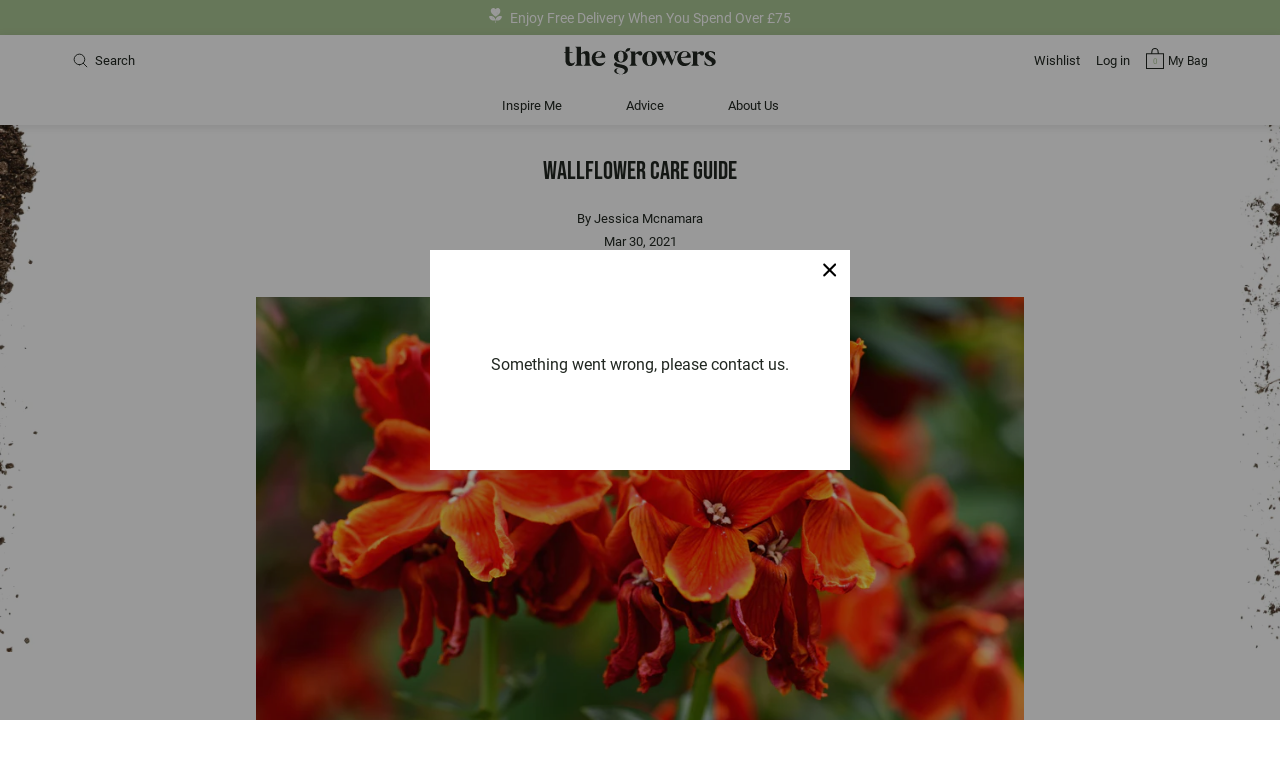

--- FILE ---
content_type: text/html; charset=utf-8
request_url: https://wearethegrowers.co.uk/blogs/advice/wallflower-care-guide
body_size: 61743
content:















<!doctype html>
<html class="no-js" lang="en">
<head>
<!-- Stock Alerts is generated by Ordersify -->
<style type="text/css">
  
</style>
<style type="text/css">
    
</style>
<script type="text/javascript">
  window.ORDERSIFY_BIS = window.ORDERSIFY_BIS || {};
  window.ORDERSIFY_BIS.template = "article";
  window.ORDERSIFY_BIS.language = "en";
  window.ORDERSIFY_BIS.primary_language = "en";
  window.ORDERSIFY_BIS.variant_inventory = [];
  window.ORDERSIFY_BIS.product_collections = [];
  
  
  window.ORDERSIFY_BIS.shop = "bridgefarmthegrowers.myshopify.com";
  window.ORDERSIFY_BIS.variant_inventory = [];
  
  
  window.ORDERSIFY_BIS.popupSetting = {
    "is_brand_mark": true,
    "font_family": "Work Sans",
    "is_multiple_language": false,
    "font_size": 14,
    "popup_border_radius": 4,
    "popup_heading_color": "#212b36",
    "popup_text_color": "#212b36",
    "is_message_enable": false,
    "is_sms_enable": false,
    "is_accepts_marketing_enable": false,
    "field_border_radius": 4,
    "popup_button_color": "#ffffff",
    "popup_button_bg_color": "#aac594",
    "is_float_button": true,
    "is_inline_form": false,
    "inline_form_selector": null,
    "inline_form_position": null,
    "float_button_position": "right",
    "float_button_top": 15,
    "float_button_color": "#ffffff",
    "float_button_bg_color": "#aac594",
    "is_inline_button": false,
    "inline_button_color": "#ffffff",
    "inline_button_bg_color": "#212b36",
    "is_push_notification_enable": false,
    "is_overlay_close": false,
    "ignore_collection_ids": "",
    "ignore_product_tags": "",
    "ignore_product_ids": "",
    "is_auto_translation": false,
    "selector": "",
    "selector_position": "right",
    "is_ga": false,
    "is_fp": false,
    "is_fb_checkbox": false,
    "fb_page_id": null,
    "is_pushowl": false
};
  window.ORDERSIFY_BIS.product = null;
  window.ORDERSIFY_BIS.currentVariant = null;
  window.ORDERSIFY_BIS.stockRemainingSetting = {
    "status": false,
    "selector": "#osf_stock_remaining",
    "selector_position": "inside",
    "font_family": "Lato",
    "font_size": 13,
    "content": "Low stock! Only {{ quantity }} items left!",
    "display_quantity": 100
};
  
    window.ORDERSIFY_BIS.translations = {
    "en": {
        "inline_button_text": "Notify when available",
        "float_button_text": "Notify when available",
        "popup_heading": "Notify me when available",
        "popup_description": "We will send you a notification as soon as this product is available again.",
        "popup_button_text": "Notify me",
        "popup_note": "We respect your privacy and don't share your email with anybody.",
        "field_email_placeholder": "eg. username@example.com",
        "field_message_placeholder": "Tell something about your requirements to shop",
        "success_text": "You subscribed notification successfully",
        "required_email": "Your email is required",
        "invalid_email": "Your email is invalid",
        "invalid_message": "Your message must be less then 255 characters",
        "push_notification_message": "Receive via web notification",
        "low_stock_content": "Low stock! Only {{ quantity }} items left!"
    }
};
  
</script>

<!-- End of Stock Alerts is generated by Ordersify -->
  <meta name="google-site-verification" content="q5pNhI_0bLHZIJI1GWIzFil2aopohnspUfg-5SFsNRE" />
  <meta charset="utf-8">
  <meta http-equiv="X-UA-Compatible" content="IE=edge,chrome=1">
  <meta name="viewport" content="width=device-width,initial-scale=1"><link rel="canonical" href="https://wearethegrowers.co.uk/blogs/advice/wallflower-care-guide"><link rel="shortcut icon" href="//wearethegrowers.co.uk/cdn/shop/files/THE_GROWERS__G_2bcde2df-5359-4748-b4f0-e3aa368bc676_32x32.png?v=1614676159" type="image/png"><title>Wallflower Care Guide | The Growers</title><meta name="description" content="Welcome to your Wallflower care guide! Here you will find all of our Growers&#39; knowledge of how best to look after your Wallflower, and what to do if you get stuck.">
  <script>window.performance && window.performance.mark && window.performance.mark('shopify.content_for_header.start');</script><meta name="google-site-verification" content="q5pNhI_0bLHZIJI1GWIzFil2aopohnspUfg-5SFsNRE">
<meta id="shopify-digital-wallet" name="shopify-digital-wallet" content="/50897027250/digital_wallets/dialog">
<meta name="shopify-checkout-api-token" content="644b16046344e2645cbc41d1c2fd5915">
<link rel="alternate" type="application/atom+xml" title="Feed" href="/blogs/advice.atom" />
<script async="async" src="/checkouts/internal/preloads.js?locale=en-GB"></script>
<link rel="preconnect" href="https://shop.app" crossorigin="anonymous">
<script async="async" src="https://shop.app/checkouts/internal/preloads.js?locale=en-GB&shop_id=50897027250" crossorigin="anonymous"></script>
<script id="apple-pay-shop-capabilities" type="application/json">{"shopId":50897027250,"countryCode":"GB","currencyCode":"GBP","merchantCapabilities":["supports3DS"],"merchantId":"gid:\/\/shopify\/Shop\/50897027250","merchantName":"The Growers","requiredBillingContactFields":["postalAddress","email","phone"],"requiredShippingContactFields":["postalAddress","email","phone"],"shippingType":"shipping","supportedNetworks":["visa","maestro","masterCard","amex","discover","elo"],"total":{"type":"pending","label":"The Growers","amount":"1.00"},"shopifyPaymentsEnabled":true,"supportsSubscriptions":true}</script>
<script id="shopify-features" type="application/json">{"accessToken":"644b16046344e2645cbc41d1c2fd5915","betas":["rich-media-storefront-analytics"],"domain":"wearethegrowers.co.uk","predictiveSearch":true,"shopId":50897027250,"locale":"en"}</script>
<script>var Shopify = Shopify || {};
Shopify.shop = "bridgefarmthegrowers.myshopify.com";
Shopify.locale = "en";
Shopify.currency = {"active":"GBP","rate":"1.0"};
Shopify.country = "GB";
Shopify.theme = {"name":"The Growers - Master","id":117545828530,"schema_name":"Moonbase","schema_version":"1.0.0","theme_store_id":null,"role":"main"};
Shopify.theme.handle = "null";
Shopify.theme.style = {"id":null,"handle":null};
Shopify.cdnHost = "wearethegrowers.co.uk/cdn";
Shopify.routes = Shopify.routes || {};
Shopify.routes.root = "/";</script>
<script type="module">!function(o){(o.Shopify=o.Shopify||{}).modules=!0}(window);</script>
<script>!function(o){function n(){var o=[];function n(){o.push(Array.prototype.slice.apply(arguments))}return n.q=o,n}var t=o.Shopify=o.Shopify||{};t.loadFeatures=n(),t.autoloadFeatures=n()}(window);</script>
<script>
  window.ShopifyPay = window.ShopifyPay || {};
  window.ShopifyPay.apiHost = "shop.app\/pay";
  window.ShopifyPay.redirectState = null;
</script>
<script id="shop-js-analytics" type="application/json">{"pageType":"article"}</script>
<script defer="defer" async type="module" src="//wearethegrowers.co.uk/cdn/shopifycloud/shop-js/modules/v2/client.init-shop-cart-sync_Bc8-qrdt.en.esm.js"></script>
<script defer="defer" async type="module" src="//wearethegrowers.co.uk/cdn/shopifycloud/shop-js/modules/v2/chunk.common_CmNk3qlo.esm.js"></script>
<script type="module">
  await import("//wearethegrowers.co.uk/cdn/shopifycloud/shop-js/modules/v2/client.init-shop-cart-sync_Bc8-qrdt.en.esm.js");
await import("//wearethegrowers.co.uk/cdn/shopifycloud/shop-js/modules/v2/chunk.common_CmNk3qlo.esm.js");

  window.Shopify.SignInWithShop?.initShopCartSync?.({"fedCMEnabled":true,"windoidEnabled":true});

</script>
<script>
  window.Shopify = window.Shopify || {};
  if (!window.Shopify.featureAssets) window.Shopify.featureAssets = {};
  window.Shopify.featureAssets['shop-js'] = {"shop-cart-sync":["modules/v2/client.shop-cart-sync_DOpY4EW0.en.esm.js","modules/v2/chunk.common_CmNk3qlo.esm.js"],"shop-button":["modules/v2/client.shop-button_CI-s0xGZ.en.esm.js","modules/v2/chunk.common_CmNk3qlo.esm.js"],"init-fed-cm":["modules/v2/client.init-fed-cm_D2vsy40D.en.esm.js","modules/v2/chunk.common_CmNk3qlo.esm.js"],"init-windoid":["modules/v2/client.init-windoid_CXNAd0Cm.en.esm.js","modules/v2/chunk.common_CmNk3qlo.esm.js"],"shop-toast-manager":["modules/v2/client.shop-toast-manager_Cx0C6may.en.esm.js","modules/v2/chunk.common_CmNk3qlo.esm.js"],"shop-cash-offers":["modules/v2/client.shop-cash-offers_CL9Nay2h.en.esm.js","modules/v2/chunk.common_CmNk3qlo.esm.js","modules/v2/chunk.modal_CvhjeixQ.esm.js"],"avatar":["modules/v2/client.avatar_BTnouDA3.en.esm.js"],"init-shop-email-lookup-coordinator":["modules/v2/client.init-shop-email-lookup-coordinator_B9mmbKi4.en.esm.js","modules/v2/chunk.common_CmNk3qlo.esm.js"],"init-shop-cart-sync":["modules/v2/client.init-shop-cart-sync_Bc8-qrdt.en.esm.js","modules/v2/chunk.common_CmNk3qlo.esm.js"],"pay-button":["modules/v2/client.pay-button_Bhm3077V.en.esm.js","modules/v2/chunk.common_CmNk3qlo.esm.js"],"init-customer-accounts-sign-up":["modules/v2/client.init-customer-accounts-sign-up_C7zhr03q.en.esm.js","modules/v2/client.shop-login-button_BbMx65lK.en.esm.js","modules/v2/chunk.common_CmNk3qlo.esm.js","modules/v2/chunk.modal_CvhjeixQ.esm.js"],"init-shop-for-new-customer-accounts":["modules/v2/client.init-shop-for-new-customer-accounts_rLbLSDTe.en.esm.js","modules/v2/client.shop-login-button_BbMx65lK.en.esm.js","modules/v2/chunk.common_CmNk3qlo.esm.js","modules/v2/chunk.modal_CvhjeixQ.esm.js"],"checkout-modal":["modules/v2/client.checkout-modal_Fp9GouFF.en.esm.js","modules/v2/chunk.common_CmNk3qlo.esm.js","modules/v2/chunk.modal_CvhjeixQ.esm.js"],"init-customer-accounts":["modules/v2/client.init-customer-accounts_DkVf8Jdu.en.esm.js","modules/v2/client.shop-login-button_BbMx65lK.en.esm.js","modules/v2/chunk.common_CmNk3qlo.esm.js","modules/v2/chunk.modal_CvhjeixQ.esm.js"],"shop-login-button":["modules/v2/client.shop-login-button_BbMx65lK.en.esm.js","modules/v2/chunk.common_CmNk3qlo.esm.js","modules/v2/chunk.modal_CvhjeixQ.esm.js"],"shop-login":["modules/v2/client.shop-login_B9KWmZaW.en.esm.js","modules/v2/chunk.common_CmNk3qlo.esm.js","modules/v2/chunk.modal_CvhjeixQ.esm.js"],"shop-follow-button":["modules/v2/client.shop-follow-button_B-omSWeu.en.esm.js","modules/v2/chunk.common_CmNk3qlo.esm.js","modules/v2/chunk.modal_CvhjeixQ.esm.js"],"lead-capture":["modules/v2/client.lead-capture_DZQFWrYz.en.esm.js","modules/v2/chunk.common_CmNk3qlo.esm.js","modules/v2/chunk.modal_CvhjeixQ.esm.js"],"payment-terms":["modules/v2/client.payment-terms_Bl_bs7GP.en.esm.js","modules/v2/chunk.common_CmNk3qlo.esm.js","modules/v2/chunk.modal_CvhjeixQ.esm.js"]};
</script>
<script>(function() {
  var isLoaded = false;
  function asyncLoad() {
    if (isLoaded) return;
    isLoaded = true;
    var urls = ["https:\/\/static.klaviyo.com\/onsite\/js\/klaviyo.js?company_id=SQ8LeC\u0026shop=bridgefarmthegrowers.myshopify.com","https:\/\/shopify.covet.pics\/covet-pics-widget-inject.js?shop=bridgefarmthegrowers.myshopify.com","https:\/\/assets.smartwishlist.webmarked.net\/static\/v6\/smartwishlist.js?shop=bridgefarmthegrowers.myshopify.com","https:\/\/ecommplugins-scripts.trustpilot.com\/v2.1\/js\/header.min.js?settings=eyJrZXkiOiJEVXFQcDdPM0tBN2VTV3I1IiwicyI6InNrdSJ9\u0026shop=bridgefarmthegrowers.myshopify.com","https:\/\/ecommplugins-trustboxsettings.trustpilot.com\/bridgefarmthegrowers.myshopify.com.js?settings=1615393773338\u0026shop=bridgefarmthegrowers.myshopify.com","https:\/\/analytics.getshogun.com\/collector.js?shop=bridgefarmthegrowers.myshopify.com","https:\/\/easygdpr.b-cdn.net\/v\/1553540745\/gdpr.min.js?shop=bridgefarmthegrowers.myshopify.com"];
    for (var i = 0; i < urls.length; i++) {
      var s = document.createElement('script');
      s.type = 'text/javascript';
      s.async = true;
      s.src = urls[i];
      var x = document.getElementsByTagName('script')[0];
      x.parentNode.insertBefore(s, x);
    }
  };
  if(window.attachEvent) {
    window.attachEvent('onload', asyncLoad);
  } else {
    window.addEventListener('load', asyncLoad, false);
  }
})();</script>
<script id="__st">var __st={"a":50897027250,"offset":0,"reqid":"659f45f6-fe99-4643-81d7-49bb816bbd68-1762010021","pageurl":"wearethegrowers.co.uk\/blogs\/advice\/wallflower-care-guide","s":"articles-555626725554","u":"8f8f3757dde5","p":"article","rtyp":"article","rid":555626725554};</script>
<script>window.ShopifyPaypalV4VisibilityTracking = true;</script>
<script id="captcha-bootstrap">!function(){'use strict';const t='contact',e='account',n='new_comment',o=[[t,t],['blogs',n],['comments',n],[t,'customer']],c=[[e,'customer_login'],[e,'guest_login'],[e,'recover_customer_password'],[e,'create_customer']],r=t=>t.map((([t,e])=>`form[action*='/${t}']:not([data-nocaptcha='true']) input[name='form_type'][value='${e}']`)).join(','),a=t=>()=>t?[...document.querySelectorAll(t)].map((t=>t.form)):[];function s(){const t=[...o],e=r(t);return a(e)}const i='password',u='form_key',d=['recaptcha-v3-token','g-recaptcha-response','h-captcha-response',i],f=()=>{try{return window.sessionStorage}catch{return}},m='__shopify_v',_=t=>t.elements[u];function p(t,e,n=!1){try{const o=window.sessionStorage,c=JSON.parse(o.getItem(e)),{data:r}=function(t){const{data:e,action:n}=t;return t[m]||n?{data:e,action:n}:{data:t,action:n}}(c);for(const[e,n]of Object.entries(r))t.elements[e]&&(t.elements[e].value=n);n&&o.removeItem(e)}catch(o){console.error('form repopulation failed',{error:o})}}const l='form_type',E='cptcha';function T(t){t.dataset[E]=!0}const w=window,h=w.document,L='Shopify',v='ce_forms',y='captcha';let A=!1;((t,e)=>{const n=(g='f06e6c50-85a8-45c8-87d0-21a2b65856fe',I='https://cdn.shopify.com/shopifycloud/storefront-forms-hcaptcha/ce_storefront_forms_captcha_hcaptcha.v1.5.2.iife.js',D={infoText:'Protected by hCaptcha',privacyText:'Privacy',termsText:'Terms'},(t,e,n)=>{const o=w[L][v],c=o.bindForm;if(c)return c(t,g,e,D).then(n);var r;o.q.push([[t,g,e,D],n]),r=I,A||(h.body.append(Object.assign(h.createElement('script'),{id:'captcha-provider',async:!0,src:r})),A=!0)});var g,I,D;w[L]=w[L]||{},w[L][v]=w[L][v]||{},w[L][v].q=[],w[L][y]=w[L][y]||{},w[L][y].protect=function(t,e){n(t,void 0,e),T(t)},Object.freeze(w[L][y]),function(t,e,n,w,h,L){const[v,y,A,g]=function(t,e,n){const i=e?o:[],u=t?c:[],d=[...i,...u],f=r(d),m=r(i),_=r(d.filter((([t,e])=>n.includes(e))));return[a(f),a(m),a(_),s()]}(w,h,L),I=t=>{const e=t.target;return e instanceof HTMLFormElement?e:e&&e.form},D=t=>v().includes(t);t.addEventListener('submit',(t=>{const e=I(t);if(!e)return;const n=D(e)&&!e.dataset.hcaptchaBound&&!e.dataset.recaptchaBound,o=_(e),c=g().includes(e)&&(!o||!o.value);(n||c)&&t.preventDefault(),c&&!n&&(function(t){try{if(!f())return;!function(t){const e=f();if(!e)return;const n=_(t);if(!n)return;const o=n.value;o&&e.removeItem(o)}(t);const e=Array.from(Array(32),(()=>Math.random().toString(36)[2])).join('');!function(t,e){_(t)||t.append(Object.assign(document.createElement('input'),{type:'hidden',name:u})),t.elements[u].value=e}(t,e),function(t,e){const n=f();if(!n)return;const o=[...t.querySelectorAll(`input[type='${i}']`)].map((({name:t})=>t)),c=[...d,...o],r={};for(const[a,s]of new FormData(t).entries())c.includes(a)||(r[a]=s);n.setItem(e,JSON.stringify({[m]:1,action:t.action,data:r}))}(t,e)}catch(e){console.error('failed to persist form',e)}}(e),e.submit())}));const S=(t,e)=>{t&&!t.dataset[E]&&(n(t,e.some((e=>e===t))),T(t))};for(const o of['focusin','change'])t.addEventListener(o,(t=>{const e=I(t);D(e)&&S(e,y())}));const B=e.get('form_key'),M=e.get(l),P=B&&M;t.addEventListener('DOMContentLoaded',(()=>{const t=y();if(P)for(const e of t)e.elements[l].value===M&&p(e,B);[...new Set([...A(),...v().filter((t=>'true'===t.dataset.shopifyCaptcha))])].forEach((e=>S(e,t)))}))}(h,new URLSearchParams(w.location.search),n,t,e,['guest_login'])})(!0,!0)}();</script>
<script integrity="sha256-52AcMU7V7pcBOXWImdc/TAGTFKeNjmkeM1Pvks/DTgc=" data-source-attribution="shopify.loadfeatures" defer="defer" src="//wearethegrowers.co.uk/cdn/shopifycloud/storefront/assets/storefront/load_feature-81c60534.js" crossorigin="anonymous"></script>
<script crossorigin="anonymous" defer="defer" src="//wearethegrowers.co.uk/cdn/shopifycloud/storefront/assets/shopify_pay/storefront-65b4c6d7.js?v=20250812"></script>
<script data-source-attribution="shopify.dynamic_checkout.dynamic.init">var Shopify=Shopify||{};Shopify.PaymentButton=Shopify.PaymentButton||{isStorefrontPortableWallets:!0,init:function(){window.Shopify.PaymentButton.init=function(){};var t=document.createElement("script");t.src="https://wearethegrowers.co.uk/cdn/shopifycloud/portable-wallets/latest/portable-wallets.en.js",t.type="module",document.head.appendChild(t)}};
</script>
<script data-source-attribution="shopify.dynamic_checkout.buyer_consent">
  function portableWalletsHideBuyerConsent(e){var t=document.getElementById("shopify-buyer-consent"),n=document.getElementById("shopify-subscription-policy-button");t&&n&&(t.classList.add("hidden"),t.setAttribute("aria-hidden","true"),n.removeEventListener("click",e))}function portableWalletsShowBuyerConsent(e){var t=document.getElementById("shopify-buyer-consent"),n=document.getElementById("shopify-subscription-policy-button");t&&n&&(t.classList.remove("hidden"),t.removeAttribute("aria-hidden"),n.addEventListener("click",e))}window.Shopify?.PaymentButton&&(window.Shopify.PaymentButton.hideBuyerConsent=portableWalletsHideBuyerConsent,window.Shopify.PaymentButton.showBuyerConsent=portableWalletsShowBuyerConsent);
</script>
<script data-source-attribution="shopify.dynamic_checkout.cart.bootstrap">document.addEventListener("DOMContentLoaded",(function(){function t(){return document.querySelector("shopify-accelerated-checkout-cart, shopify-accelerated-checkout")}if(t())Shopify.PaymentButton.init();else{new MutationObserver((function(e,n){t()&&(Shopify.PaymentButton.init(),n.disconnect())})).observe(document.body,{childList:!0,subtree:!0})}}));
</script>
<link id="shopify-accelerated-checkout-styles" rel="stylesheet" media="screen" href="https://wearethegrowers.co.uk/cdn/shopifycloud/portable-wallets/latest/accelerated-checkout-backwards-compat.css" crossorigin="anonymous">
<style id="shopify-accelerated-checkout-cart">
        #shopify-buyer-consent {
  margin-top: 1em;
  display: inline-block;
  width: 100%;
}

#shopify-buyer-consent.hidden {
  display: none;
}

#shopify-subscription-policy-button {
  background: none;
  border: none;
  padding: 0;
  text-decoration: underline;
  font-size: inherit;
  cursor: pointer;
}

#shopify-subscription-policy-button::before {
  box-shadow: none;
}

      </style>

<script>window.performance && window.performance.mark && window.performance.mark('shopify.content_for_header.end');</script>
  





  <script type="text/javascript">
    
      window.__shgMoneyFormat = window.__shgMoneyFormat || {"GBP":{"currency":"GBP","currency_symbol":"£","currency_symbol_location":"left","decimal_places":2,"decimal_separator":".","thousands_separator":","}};
    
    window.__shgCurrentCurrencyCode = window.__shgCurrentCurrencyCode || {
      currency: "GBP",
      currency_symbol: "£",
      decimal_separator: ".",
      thousands_separator: ",",
      decimal_places: 2,
      currency_symbol_location: "left"
    };
  </script>


 <!-- Header hook for plugins -->

  <link href="//wearethegrowers.co.uk/cdn/shop/t/2/assets/theme.css?v=57110510688773631551708697624" rel="stylesheet" type="text/css" media="all" />


  




<meta property="og:site_name" content="The Growers">
<meta property="og:url" content="https://wearethegrowers.co.uk/blogs/advice/wallflower-care-guide">
<meta property="og:title" content="Wallflower Care Guide">
<meta property="og:type" content="article">
<meta property="og:description" content="Welcome to your Wallflower care guide! Here you will find all of our Growers' knowledge of how best to look after your Wallflower, and what to do if you get stuck.
 

Plant name: WallflowerLatin name: ErysimumVarieties included: Wallflower Sugar Rush
Wallflowers are scented, brightly coloured and can be planted almost anywhere – what isn’t there to love about them?!



Available in an array of colours, they are scented too, adding that extra interest to an outdoor space of any size.  




Plant type: Bedding (annual)Hardiness: Hardy annual plantWhat does this mean? Wallflowers should survive the frosty nights of winter to continue to provide colour throughout spring and into the cooler summer months.    
 

Before You Start
If you are planting in a garden container, make sure it is clean and has drainage holes in the base.  You will need a good quality compost, trowel, watering-can and gloves may also be useful.
 

Planting Guide

When planting directly into a garden bed or border it is often best to lay out your plants still in the pots so you can make sure you plant them in the best place to get the overall visual impact you are wanting. 
Once you have decided where the plant is going dig a hole a little bit bigger than the pot size in the garden bed / border. 

Next, take the plant out of the pot.  This can be done easily by squeezing the sides of the pot between your thumb and fingers, then releasing your grip on the pot. This helps the roots come away from the pot. 
Then hold the plant by the base of the stem, close as possible to the pot and remove the plastic pot. Hold your plant by the root ball and position in the middle of the hole. 
The top of the compost around the plant should be a little lower than the level of the bed / border.  If you need to dig a little deeper take the plant out and make the hole a bit deeper.
Once the Wallflower plant fits in the hole you can twist it around to get the best side of the plant facing forwards.  When you are happy with the position fill the hole back in around the root ball and firm the soil back in. 
Finally give the garden plant a good water, wherever possible trying to avoid getting water on the flowers.
Avoid planting during the hottest parts of the day. They prefer to be planted during the cooler part of the day as this reduces their stress levels (and nobody wants to see her stressed believe us!)


Positioning
Wallflower will be happy in any part of your garden, but they will thrive if you can find a spot that gets a little bit of sun for them.
 



Watering &amp; Feeding Guide
Keep your Wallflower fairly well-watered, especially in warmer and windier weather, as the soil will dry out a bit quicker in these conditions. Make sure you don’t overwater though to prevent the leaves from moulding and being more prone to disease.
They will benefit from a feed every week or two, using a multipurpose feed.



Soil type: Wallflower can be planted in any type of drained soil. Use a potting mix compost for containers and hanging baskets for better moisture retention and drainage.
 



Top Tips
Deadheading will promote further flowering and keep them blooming all season long.
This British-bred series of Wallflower will be sure to provide fantastic colour from autumn through till spring. It has a delightful scent that will please all visitors to your garden, both humans and wildlife!">

<meta property="og:image" content="http://wearethegrowers.co.uk/cdn/shop/articles/11_1200x1200.png?v=1624287030">
<meta property="og:image:secure_url" content="https://wearethegrowers.co.uk/cdn/shop/articles/11_1200x1200.png?v=1624287030">


  <meta name="twitter:site" content="@thegrowers_uk">

<meta name="twitter:card" content="summary_large_image">
<meta name="twitter:title" content="Wallflower Care Guide">
<meta name="twitter:description" content="Welcome to your Wallflower care guide! Here you will find all of our Growers' knowledge of how best to look after your Wallflower, and what to do if you get stuck.
 

Plant name: WallflowerLatin name: ErysimumVarieties included: Wallflower Sugar Rush
Wallflowers are scented, brightly coloured and can be planted almost anywhere – what isn’t there to love about them?!



Available in an array of colours, they are scented too, adding that extra interest to an outdoor space of any size.  




Plant type: Bedding (annual)Hardiness: Hardy annual plantWhat does this mean? Wallflowers should survive the frosty nights of winter to continue to provide colour throughout spring and into the cooler summer months.    
 

Before You Start
If you are planting in a garden container, make sure it is clean and has drainage holes in the base.  You will need a good quality compost, trowel, watering-can and gloves may also be useful.
 

Planting Guide

When planting directly into a garden bed or border it is often best to lay out your plants still in the pots so you can make sure you plant them in the best place to get the overall visual impact you are wanting. 
Once you have decided where the plant is going dig a hole a little bit bigger than the pot size in the garden bed / border. 

Next, take the plant out of the pot.  This can be done easily by squeezing the sides of the pot between your thumb and fingers, then releasing your grip on the pot. This helps the roots come away from the pot. 
Then hold the plant by the base of the stem, close as possible to the pot and remove the plastic pot. Hold your plant by the root ball and position in the middle of the hole. 
The top of the compost around the plant should be a little lower than the level of the bed / border.  If you need to dig a little deeper take the plant out and make the hole a bit deeper.
Once the Wallflower plant fits in the hole you can twist it around to get the best side of the plant facing forwards.  When you are happy with the position fill the hole back in around the root ball and firm the soil back in. 
Finally give the garden plant a good water, wherever possible trying to avoid getting water on the flowers.
Avoid planting during the hottest parts of the day. They prefer to be planted during the cooler part of the day as this reduces their stress levels (and nobody wants to see her stressed believe us!)


Positioning
Wallflower will be happy in any part of your garden, but they will thrive if you can find a spot that gets a little bit of sun for them.
 



Watering &amp; Feeding Guide
Keep your Wallflower fairly well-watered, especially in warmer and windier weather, as the soil will dry out a bit quicker in these conditions. Make sure you don’t overwater though to prevent the leaves from moulding and being more prone to disease.
They will benefit from a feed every week or two, using a multipurpose feed.



Soil type: Wallflower can be planted in any type of drained soil. Use a potting mix compost for containers and hanging baskets for better moisture retention and drainage.
 



Top Tips
Deadheading will promote further flowering and keep them blooming all season long.
This British-bred series of Wallflower will be sure to provide fantastic colour from autumn through till spring. It has a delightful scent that will please all visitors to your garden, both humans and wildlife!">

  <link rel="preload" as="font" type="font/woff2"
  href="//wearethegrowers.co.uk/cdn/shop/t/2/assets/bebas-neue-v2-latin-regular.woff2?v=40616107260853226231611242961" crossorigin>
<link rel="preload" as="font" type="font/woff2"
  href="//wearethegrowers.co.uk/cdn/shop/t/2/assets/roboto-v20-latin-700.woff2?v=85313192142597748531611242954" crossorigin>
<link rel="preload" as="font" type="font/woff2"
  href="//wearethegrowers.co.uk/cdn/shop/t/2/assets/roboto-v20-latin-italic.woff2?v=130233070531623007601611242949" crossorigin>
<link rel="preload" as="font" type="font/woff2"
  href="//wearethegrowers.co.uk/cdn/shop/t/2/assets/roboto-v20-latin-regular.woff2?v=173082298795773801511611242972" crossorigin><style data-shopify>:root, [data-theme="default"] {--color-primary-darker: hsl(93, 30%, 48%);
    --color-primary-dark: hsl(93, 30%, 58%);
    --color-primary: hsl(93, 30%, 68%);
    --color-primary-light: hsl(93, 30%, 78%);
    --color-primary-lighter:  hsl(93, 30%, 88%);

    --color-hsla-stripped-primary-darker: 93, 30%, 48%;
    --color-hsla-stripped-primary-dark: 93, 30%, 58%;
    --color-hsla-stripped-primary: 93, 30%, 68%;
    --color-hsla-stripped-primary-light: 93, 30%, 78%;
    --color-hsla-stripped-primary-lighter:  93, 30%, 88%;

    --color-link-darker: hsl(120, 8%, -6%);
    --color-link-dark: hsl(120, 8%, 4%);
    --color-link: hsl(120, 8%, 14%);
    --color-link-light: hsl(120, 8%, 24%);
    --color-link-lighter:  hsl(120, 8%, 34%);

    --color-hsla-stripped-link-darker: 0, 0%, 0%;
    --color-hsla-stripped-link-dark: 120, 8%, 4%;
    --color-hsla-stripped-link: 120, 8%, 14%;
    --color-hsla-stripped-link-light: 120, 8%, 24%;
    --color-hsla-stripped-link-lighter:  120, 8%, 34%;

    --color-accent-darker: hsl(93, 30%, 48%);
    --color-accent-dark: hsl(93, 30%, 58%);
    --color-accent: hsl(93, 30%, 68%);
    --color-accent-light: hsl(93, 30%, 78%);
    --color-accent-lighter:  hsl(93, 30%, 88%);

    --color-accent-alt-darker: hsl(29, 35%, 58%);
    --color-accent-alt-dark: hsl(29, 35%, 68%);
    --color-accent-alt: hsl(29, 35%, 78%);
    --color-accent-alt-light: hsl(29, 35%, 88%);
    --color-accent-alt-lighter:  hsl(29, 35%, 98%);

    --color-accent-bg-darker: hsl(30, 29%, 77%);
    --color-accent-bg-dark: hsl(30, 29%, 87%);
    --color-accent-bg: hsl(30, 29%, 97%);
    --color-accent-bg-light: hsl(30, 29%, 107%);
    --color-accent-bg-lighter:  hsl(30, 29%, 117%);

    --color-hsla-stripped-accent-darker: 93, 30%, 48%;
    --color-hsla-stripped-accent-dark: 93, 30%, 58%;
    --color-hsla-stripped-accent: 93, 30%, 68%;
    --color-hsla-stripped-accent-light: 93, 30%, 78%;
    --color-hsla-stripped-accent-lighter:  93, 30%, 88%;



    --color-border: hsl(30, 28%, 89%);

    --color-bg: hsl(0, 0%, 100%);
    --color-bg-alt: hsl(30, 28%, 89%);
    --color-bg-alt-lighter: hsl(30, 29%, 97%);
    --color-bg-alt_2: hsl(34, 100%, 99%);
    --color-contrast-lower: hsl(0, 0%, 94%);
    --color-contrast-low: hsl(0, 0%, 83%);
    --color-contrast-medium: hsl(0, 0%, 59%);
    --color-contrast-high: hsl(120, 8%, 14%);
    --color-contrast-higher:  hsl(0, 0%, 13%);

    --color-hsla-stripped-bg: 0, 0%, 100%;
    --color-hsla-stripped-bg-alt: 30, 28%, 89%;
    --color-hsla-stripped-bg-alt-lighter: 30, 29%, 97%;
    --color-hsla-stripped-contrast-lower: 0, 0%, 94%;
    --color-hsla-stripped-contrast-low: 0, 0%, 83%;
    --color-hsla-stripped-contrast-medium: 0, 0%, 59%;
    --color-hsla-stripped-contrast-high: 120, 8%, 14%;
    --color-hsla-stripped-contrast-higher:  0, 0%, 13%;

     --color-black:  hsl(0, 0%, 0%);
     --color-white:  hsl(0, 0%, 100%);

     --color-hsla-stripped-black:  0, 0%, 0%;
     --color-hsla-stripped-white:  0, 0%, 100%;

     --color-success-darker: hsl(93, 30%, 48%);
     --color-success-dark: hsl(93, 30%, 58%);
     --color-success: hsl(93, 30%, 68%);
     --color-success-light: hsl(93, 30%, 78%);
     --color-success-lighter:  hsl(93, 30%, 88%);

     --color-hsla-stripped-success-darker: 93, 30%, 48%;
     --color-hsla-stripped-success-dark: 93, 30%, 58%;
     --color-hsla-stripped-success: 93, 30%, 68%;
     --color-hsla-stripped-success-light: 93, 30%, 78%;
     --color-hsla-stripped-success-lighter:  93, 30%, 88%;

     --color-error-darker: hsl(0, 28%, 46%);
     --color-error-dark: hsl(0, 28%, 56%);
     --color-error: hsl(0, 28%, 66%);
     --color-error-light: hsl(0, 28%, 76%);
     --color-error-lighter:  hsl(0, 28%, 86%);

     --color-hsla-stripped-error-darker: 0, 28%, 46%;
     --color-hsla-stripped-error-dark: 0, 28%, 56%;
     --color-hsla-stripped-error: 0, 28%, 66%;
     --color-hsla-stripped-error-light: 0, 28%, 76%;
     --color-hsla-stripped-error-lighter:  0, 28%, 86%;

     --color-hsla-stripped-warning-darker: hsl(39, 46%, 45%);
     --color-hsla-stripped-warning-dark: hsl(39, 46%, 55%);
     --color-hsla-stripped-warning: hsl(39, 46%, 65%);
     --color-hsla-stripped-warning-light: hsl(39, 46%, 75%);
     --color-hsla-stripped-warning-lighter:  hsl(39, 46%, 85%);

     --color-hsla-stripped-warning-darker: 39, 46%, 45%;
     --color-hsla-stripped-warning-dark: 39, 46%, 55%;
     --color-hsla-stripped-warning: 39, 46%, 65%;
     --color-hsla-stripped-warning-light: 39, 46%, 75%;
     --color-hsla-stripped-warning-lighter:  39, 46%, 85%;

     --color-facebook:  hsl(221, 44%, 41%);
     --color-twitter:  hsl(197, 100%, 47%);
     --color-pinterest:  hsl(357, 70%, 46%);

     --color-putty:  hsl(30, 28%, 89%);
     --color-hsla-stripped-putty: 30, 28%, 89%;

  }</style>

  <!-- Algolia head -->
<script src="//wearethegrowers.co.uk/cdn/shop/t/2/assets/algolia_config.js?v=11849486107016672321708697624" type="text/javascript"></script>
<script type="text/template" id="template_algolia_money_format">£{{amount}}
</script>
<script type="text/template" id="template_algolia_current_collection_id">{
    "currentCollectionID": 
}
</script>
<script type="text/template" id="template_algolia_autocomplete"><div class="
  aa-columns-container

  [[# with.articles ]] aa-with-articles [[/ with.articles ]]
  [[^ with.articles ]] aa-without-articles [[/ with.articles ]]

  [[# with.collections ]] aa-with-collections [[/ with.collections ]]
  [[^ with.collections ]] aa-without-collections [[/ with.collections ]]

  [[# with.footer ]] aa-with-footer [[/ with.footer ]]
  [[^ with.footer ]] aa-without-footer [[/ with.footer ]]

  [[# with.poweredBy ]] aa-with-powered-by [[/ with.poweredBy ]]
  [[^ with.poweredBy ]] aa-without-powered-by [[/ with.poweredBy ]]

  [[# with.products ]] aa-with-products [[/ with.products ]]
  [[^ with.products ]] aa-without-products [[/ with.products ]]

  [[# with.pages ]] aa-with-pages [[/ with.pages ]]
  [[^ with.pages ]] aa-without-pages [[/ with.pages ]]
">
  <div class="aa-dataset-products aa-right-column"></div>

  <div class="aa-left-column">
    <div class="aa-collections">
      <div class="aa-collections-header">
        Collections
      </div>
      <div class="aa-dataset-collections"></div>
    </div>

    <div class="aa-articles">
      <div class="aa-articles-header">
        Blog posts
      </div>
      <div class="aa-dataset-articles"></div>
    </div>

    <div class="aa-pages">
      <div class="aa-pages-header">
        Pages
      </div>
      <div class="aa-dataset-pages"></div>
    </div>

    <div class="aa-powered-by">
      <a
        class="aa-powered-by-logo"
        href="https://www.algolia.com/?utm_source=shopify&utm_medium=link&utm_campaign=autocomplete-[[ storeName ]]"
      ></a>
    </div>
  </div>
</div>
</script>
<script type="text/template" id="template_algolia_autocomplete.css">.algolia-autocomplete {
  box-sizing: border-box;

  background: white;
  border: 1px solid #CCC;
  border-top: 2px solid [[ colors.main ]];

  z-index: 10000 !important;

  color: black;

  text-align: left;
}

.aa-dropdown-menu .aa-highlight {
  color: black;
  font-weight: bold;
}

.aa-dropdown-menu .aa-cursor {
  cursor: pointer;
  background: #f8f8f8;
}

/* Resets */
.aa-dropdown-menu div,
.aa-dropdown-menu p,
.aa-dropdown-menu span,
.aa-dropdown-menu a {
  box-sizing: border-box;

  margin: 0;
  padding: 0;

  line-height: 1;
  font-size: initial;
}

/* Links */
.aa-dropdown-menu a,
.aa-dropdown-menu a:hover,
.aa-dropdown-menu a:focus,
.aa-dropdown-menu a:active {
  font-weight: initial;
  font-style: initial;
  text-decoration: initial;

  color: [[ colors.main ]];
}

.aa-dropdown-menu a:hover,
.aa-dropdown-menu a:focus,
.aa-dropdown-menu a:active {
  text-decoration: underline;
}

/* Column layout */
.aa-dropdown-menu .aa-left-column,
.aa-dropdown-menu .aa-right-column {
  position: relative;

  padding: 24px 24px 0 24px;
}

.aa-dropdown-menu-size-xs .aa-left-column,
.aa-dropdown-menu-size-xs .aa-right-column,
.aa-dropdown-menu-size-sm .aa-left-column,
.aa-dropdown-menu-size-sm .aa-right-column {
  padding: 24px 12px 0 12px;
}

.aa-dropdown-menu .aa-with-powered-by .aa-left-column {
  padding-bottom: 48px;
}

.aa-dropdown-menu-size-xs .aa-left-column,
.aa-dropdown-menu-size-sm .aa-left-column {
  padding-top: 0;
  padding-bottom: 32px;
}

.aa-dropdown-menu-size-xs .aa-without-powered-by .aa-left-column,
.aa-dropdown-menu-size-sm .aa-without-powered-by .aa-left-column {
  padding-bottom: 0;
}

.aa-dropdown-menu-size-lg .aa-columns-container {
  direction: rtl;

  width: 100%;

  display: table;
  table-layout: fixed;
}

.aa-dropdown-menu-size-lg .aa-left-column,
.aa-dropdown-menu-size-lg .aa-right-column {
  display: table-cell;
  direction: ltr;
  vertical-align: top;
}

.aa-dropdown-menu-size-lg .aa-left-column {
  width: 30%;
}

.aa-dropdown-menu-size-lg .aa-without-articles.aa-without-collections .aa-left-column {
  display: none;
}

.aa-dropdown-menu-size-lg .aa-without-products .aa-left-column {
  width: 100%;
}

.aa-dropdown-menu-size-lg .aa-right-column {
  width: 70%;
  border-left: 1px solid #ebebeb;

  padding-bottom: 64px;
}

.aa-dropdown-menu-size-lg .aa-without-footer .aa-right-column {
  padding-bottom: 0;
}

.aa-dropdown-menu-size-lg .aa-without-articles.aa-without-collections .aa-right-column {
  width: 100%;
  border-left: none;
}

.aa-dropdown-menu-size-lg .aa-without-products .aa-right-column {
  display: none;
}

/* Products group */
.aa-dropdown-menu .aa-dataset-products .aa-suggestions:after {
  content: '';
  display: block;
  clear: both;
}

.aa-dropdown-menu .aa-without-products .aa-dataset-products {
  display: none;
}

.aa-dropdown-menu .aa-products-empty {
  margin-bottom: 16px;
}

.aa-dropdown-menu .aa-products-empty .aa-no-result {
  color: [[ colors.secondary ]];
}

.aa-dropdown-menu .aa-products-empty .aa-see-all {
  margin-top: 8px;
}

/* Product */
.aa-dropdown-menu .aa-dataset-products .aa-suggestion {
  float: left;

  width: 50%;

  margin-bottom: 16px;
  margin-top: -4px; /* -$v_padding */
}

.aa-dropdown-menu-size-xs .aa-dataset-products .aa-suggestion,
.aa-dropdown-menu-size-sm .aa-dataset-products .aa-suggestion {
  width: 100%;
}

.aa-dropdown-menu .aa-product {
  position: relative;
  min-height: 56px; /* $img_size + 2 * $v_padding */

  padding: 4px 16px; /* $v_padding, $h_padding */
}

.aa-dropdown-menu .aa-product-picture {
  position: absolute;

  width: 48px; /* $img_size */
  height: 48px; /* $img_size */

  top: 4px; /* $v_padding */
  left: 16px; /* $h_padding */

  background-position: center center;
  background-size: contain;
  background-repeat: no-repeat;
}

.aa-dropdown-menu .aa-product-text {
  margin-left: 64px; /* $img_size + $h_padding */
}

.aa-dropdown-menu-size-xs .aa-product {
  padding: 4px;
}

.aa-dropdown-menu-size-xs .aa-product-picture {
  display: none;
}

.aa-dropdown-menu-size-xs .aa-product-text {
  margin: 0;
}

.aa-dropdown-menu .aa-product-info {
  font-size: 0.85em;
  color: [[ colors.secondary ]];
}

.aa-dropdown-menu .aa-product-info .aa-highlight {
  font-size: 1em;
}

.aa-dropdown-menu .aa-product-price {
  color: [[ colors.main ]];
}

.aa-dropdown-menu .aa-product-title,
.aa-dropdown-menu .aa-product-info {
  width: 100%;

  margin-top: -0.4em;

  white-space: nowrap;
  overflow: hidden;
  text-overflow: ellipsis;

  line-height: 1.5;
}

/* Collections, Articles & Pages */
.aa-dropdown-menu .aa-without-collections .aa-collections {
  display: none;
}

.aa-dropdown-menu .aa-without-articles .aa-articles {
  display: none;
}

.aa-dropdown-menu .aa-without-pages .aa-pages {
  display: none;
}

.aa-dropdown-menu .aa-collections,
.aa-dropdown-menu .aa-articles,
.aa-dropdown-menu .aa-pages {
  margin-bottom: 24px;
}

.aa-dropdown-menu .aa-collections-empty .aa-no-result,
.aa-dropdown-menu .aa-articles-empty .aa-no-result,
.aa-dropdown-menu .aa-pages-empty .aa-no-result {
  opacity: 0.7;
}

.aa-dropdown-menu .aa-collections-header,
.aa-dropdown-menu .aa-articles-header,
.aa-dropdown-menu .aa-pages-header {
  margin-bottom: 8px;

  text-transform: uppercase;
  font-weight: bold;
  font-size: 0.8em;

  color: [[ colors.secondary ]];
}

.aa-dropdown-menu .aa-collection,
.aa-dropdown-menu .aa-article,
.aa-dropdown-menu .aa-page {
  padding: 4px;
}

/* Footer */

.aa-dropdown-menu .aa-footer {
  display: block;

  width: 100%;

  position: absolute;
  left: 0;
  bottom: 0;

  padding: 16px 48px;

  background-color: #f8f8f8;
}

.aa-dropdown-menu-size-xs .aa-footer,
.aa-dropdown-menu-size-sm .aa-footer,
.aa-dropdown-menu-size-md .aa-footer {
  display: none;
}

/* Powered By */

.aa-dropdown-menu .aa-without-powered-by .aa-powered-by {
  display: none;
}

.aa-dropdown-menu .aa-powered-by {
  width: 100%;

  position: absolute;
  left: 0;
  bottom: 16px;

  text-align: center;
  font-size: 0.8em;
  color: [[ colors.secondary ]];
}

.aa-dropdown-menu .aa-powered-by-logo {
  display: inline-block;

  width: 142px;
  height: 24px;

  margin-bottom: -6px;

  background-position: center center;
  background-size: contain;
  background-repeat: no-repeat;
  background-image: url([data-uri]);
}
</script>
<script type="text/template" id="template_algolia_autocomplete_pages_empty"><div class="aa-pages-empty">
  <div class="aa-no-result">
    [[ translations.noPageFound ]]
  </div>
</div>
</script>
<script type="text/template" id="template_algolia_autocomplete_page"><div class="aa-page">
  <div class="aa-picture" style="background-image: url('[[# helpers.iconImage ]][[/ helpers.iconImage ]]')"></div>
  <div class="aa-text">
    <span class="aa-title">[[& _highlightResult.title.value ]]</span>
  </div>
</div>
</script>
<script type="text/template" id="template_algolia_autocomplete_collection"><div class="aa-collection">
  <div class="aa-picture" style="background-image: url('[[# helpers.iconImage ]][[/ helpers.iconImage ]]')"></div>
  <div class="aa-text">
    <span class="aa-title">[[& _highlightResult.title.value ]]</span>
  </div>
</div>
</script>
<script type="text/template" id="template_algolia_autocomplete_collections_empty"><div class="aa-collections-empty">
  <div class="aa-no-result">
    [[ translations.noCollectionFound ]]
  </div>
</div>
</script>
<script type="text/template" id="template_algolia_autocomplete_article"><div class="aa-article">
  <div class="aa-text">
    <span class="aa-title">[[& _highlightResult.title.value ]]</span>
  </div>
</div>
</script>
<script type="text/template" id="template_algolia_autocomplete_articles_empty"><div class="aa-articles-empty">
  <div class="aa-no-result">
    No article found
  </div>
</div>
</script>
<script type="text/template" id="template_algolia_autocomplete_product"><div data-algolia-index="[[ _index ]]" data-algolia-position="[[ _position ]]" data-algolia-queryid="[[ queryID ]]" data-algolia-objectid="[[ objectID ]]" class="aa-product">
  <div class="aa-product-picture" style="background-image: url('[[# helpers.thumbImage ]][[/ helpers.thumbImage ]]')"></div>
  <div class="aa-product-text">
    <p class="aa-product-title">
      [[# helpers.fullHTMLTitle ]][[/ helpers.fullHTMLTitle ]]
    </p>
    <p class="aa-product-info">
      [[# product_type ]]
        [[& _highlightResult.product_type.value ]]
      [[/ product_type ]]
      [[# vendor ]]
        [[# helpers.by ]] [[& _highlightResult.vendor.value ]] [[/ helpers.by ]]
      [[/ vendor ]]
    </p>
    <p class="aa-product-price">
      [[# helpers.autocompletePrice ]][[/ helpers.autocompletePrice ]]
    </p>
  </div>
</div>
</script>
<script type="text/template" id="template_algolia_autocomplete_products_empty"><div class="aa-products-empty">
  <p class="aa-no-result">
    [[# helpers.no_result_for ]] "[[ query ]]" [[/ helpers.no_result_for]]
  </p>

  <p class="aa-see-all">
    <a href="/search?q=">
      [[ translations.allProducts ]]
    </a>
  </p>
</div>
</script>
<script type="text/template" id="template_algolia_autocomplete_footer"><div class="aa-footer">
  [[ translations.allProducts ]]
  <a class="aa-footer-link" href="/search?q=[[ query ]]">
    [[ translations.matching ]]
    <span class="aa-query">
      "[[ query ]]"
    </span>
  </a>
  (<span class="aa-nbhits">[[# helpers.formatNumber ]][[ nbHits ]][[/ helpers.formatNumber ]]</span>)
</div>
</script>
<script type="text/template" id="template_algolia_instant_search">
<div class="ais-page">

  <div class="search-header flex flex-wrap justify-between items-center margin-bottom-md">
    <div class="flex items-center">
      <h1 class="text-xxxl flex items-center justify-start margin-bottom-sm margin-top-sm">
        [[# helpers.sectionTitle ]]Search[[/ helpers.sectionTitle ]]
        <span class="ais-stats-container margin-left-sm hide display@md"></span>
      </h1>

      <div class="ais-input" style="display: none;">
        <div class="ais-search-box-container"></div>
        <div class="ais-input-button">
          <div class="ais-clear-input-icon"></div>
          <a title="Search by Algolia - Click to know more" href="https://www.algolia.com/?utm_source=shopify&utm_medium=link&utm_campaign=instantsearch-[[ storeName ]]">
            <div class="ais-algolia-icon"></div>
          </a>
        </div>
      </div>
    </div>

    <div class="ais-dummy-facet-button">
      <svg width="36" height="36" viewBox="0 0 36 36" fill="none" xmlns="http://www.w3.org/2000/svg">
        <rect width="36" height="36" fill="#DBC7B4"/>
        <line x1="30" y1="23" x2="6" y2="23" stroke="white" stroke-width="2"/>
        <line x1="30" y1="12" x2="6" y2="12" stroke="white" stroke-width="2"/>
        <line x1="26" y1="15" x2="26" y2="8.99998" stroke="white" stroke-width="2"/>
        <line x1="10" y1="26" x2="10" y2="20" stroke="white" stroke-width="2"/>
      </svg>
    </div>
    <div class="ais-facets-button"></div>
  </div>

  <div class="ais-facets">
    <div class="ais-facets-wrap">
      <div class="ais-sort flex items-center">
        [[# multipleSortOrders ]]
        [[ translations.sortBy ]]:&nbsp; <span class="ais-sort-orders-container"></span>
        [[/ multipleSortOrders ]]

        [[^ multipleSortOrders ]]
        [[ translations.sortBy ]] [[ translations.relevance ]]
        [[/ multipleSortOrders ]]
      </div>

      <div class="ais-clear-refinements-container"></div>
      <div class="ais-current-refined-values-container"></div>

      [[# facets ]]
        <div class="ais-facet-[[ type ]] ais-facet-[[ escapedName ]]">
          <div class="ais-range-slider--header ais-facet--header ais-header flex justify-between items-center" onclick="Moonbase.algolia.collapseFacet(event)">
            [[ title ]]
            <svg width="13" height="6" viewBox="0 0 13 6" fill="none" xmlns="http://www.w3.org/2000/svg">
              <path d="M0.00105167 5.39986C0.00105167 5.23486 0.0682504 5.06986 0.202051 4.95166L5.60205 0.151657C5.83005 -0.0505426 6.17205 -0.0505426 6.39885 0.151657L11.7989 4.95166C12.0473 5.17126 12.0701 5.55046 11.8487 5.79766C11.6291 6.04606 11.2487 6.06766 11.0027 5.84806L6.00045 1.40206L0.998252 5.84806C0.751052 6.06826 0.371252 6.04606 0.152252 5.79826C0.0502517 5.68426 -0.000149015 5.54146 -0.000149009 5.39986L0.00105167 5.39986Z" fill="#212721"/>
            </svg>
          </div>
          <div class="ais-facet-[[ escapedName ]]-container"></div>
        </div>
      [[/ facets ]]
    </div>
  </div>

  <div class="ais-block">
    <div class="ais-search-header">
      <div class="ais-change-display">
        <span class="ais-change-display-block ais-change-display-selected"><i class="fa fa-th-large"></i></span>
        <span class="ais-change-display-list"><i class="fa fa-th-list"></i></span>
      </div>
    </div>

    <div class="ais-hits-container ais-results-as-block"></div>

    <div class="ais-pagination-container"></div>
  </div>
</div>

<style>
  .collection-season span {
    display: none;
    visibility: hidden;
  }
  .collection-season-Summer span {
    display: block;
    visibility: visible;
  }

  
  
    
    

    .ais-facet-meta\.growers\.colour-container .facet-item-Red input {
      background: #fb6b6b;
      border-radius: 100px!important;
      border: none!important;
    }

    .ais-facet-meta\.growers\.colour-container .facet-item-Red input:checked {
      background: #fb6b6b!important;
      outline: 2px solid white;
      outline-offset: -7px;
    }
  
    
    

    .ais-facet-meta\.growers\.colour-container .facet-item-Green input {
      background: #abc695;
      border-radius: 100px!important;
      border: none!important;
    }

    .ais-facet-meta\.growers\.colour-container .facet-item-Green input:checked {
      background: #abc695!important;
      outline: 2px solid white;
      outline-offset: -7px;
    }
  
    
    

    .ais-facet-meta\.growers\.colour-container .facet-item-Pink input {
      background: #FCA6EA;
      border-radius: 100px!important;
      border: none!important;
    }

    .ais-facet-meta\.growers\.colour-container .facet-item-Pink input:checked {
      background: #FCA6EA!important;
      outline: 2px solid white;
      outline-offset: -7px;
    }
  
    
    

    .ais-facet-meta\.growers\.colour-container .facet-item-Purple input {
      background: #995BF3;
      border-radius: 100px!important;
      border: none!important;
    }

    .ais-facet-meta\.growers\.colour-container .facet-item-Purple input:checked {
      background: #995BF3!important;
      outline: 2px solid white;
      outline-offset: -7px;
    }
  
    
    

    .ais-facet-meta\.growers\.colour-container .facet-item-Yellow input {
      background: #F8EE28;
      border-radius: 100px!important;
      border: none!important;
    }

    .ais-facet-meta\.growers\.colour-container .facet-item-Yellow input:checked {
      background: #F8EE28!important;
      outline: 2px solid white;
      outline-offset: -7px;
    }
  
    
    

    .ais-facet-meta\.growers\.colour-container .facet-item-White#FFFDFB input {
      background: White#FFFDFB;
      border-radius: 100px!important;
      border: none!important;
    }

    .ais-facet-meta\.growers\.colour-container .facet-item-White#FFFDFB input:checked {
      background: White#FFFDFB!important;
      outline: 2px solid white;
      outline-offset: -7px;
    }
  
    
    

    .ais-facet-meta\.growers\.colour-container .facet-item-Orange input {
      background: #F79121;
      border-radius: 100px!important;
      border: none!important;
    }

    .ais-facet-meta\.growers\.colour-container .facet-item-Orange input:checked {
      background: #F79121!important;
      outline: 2px solid white;
      outline-offset: -7px;
    }
  
    
    

    .ais-facet-meta\.growers\.colour-container .facet-item-Mixed input {
      background: #8B8F89;
      border-radius: 100px!important;
      border: none!important;
    }

    .ais-facet-meta\.growers\.colour-container .facet-item-Mixed input:checked {
      background: #8B8F89!important;
      outline: 2px solid white;
      outline-offset: -7px;
    }
  
    
    

    .ais-facet-meta\.growers\.colour-container .facet-item-Black input {
      background: #000000;
      border-radius: 100px!important;
      border: none!important;
    }

    .ais-facet-meta\.growers\.colour-container .facet-item-Black input:checked {
      background: #000000!important;
      outline: 2px solid white;
      outline-offset: -7px;
    }
  
    
    

    .ais-facet-meta\.growers\.colour-container .facet-item-Cream input {
      background: #FFF6BD;
      border-radius: 100px!important;
      border: none!important;
    }

    .ais-facet-meta\.growers\.colour-container .facet-item-Cream input:checked {
      background: #FFF6BD!important;
      outline: 2px solid white;
      outline-offset: -7px;
    }
  
</style>
</script>
<script type="text/template" id="template_algolia_instant_search.css">.ais-page .aa-highlight {
  color: black;
  font-weight: bold;
}

/* Resets
.ais-page div,
.ais-page p,
.ais-page span,
.ais-page a,
.ais-page ul,
.ais-page li,
.ais-page input {
  box-sizing: border-box;

  margin: 0;
  padding: 0;

  line-height: 1;
  font-size: initial;
}*/

.ais-page ol,
.ais-page ul {
  list-style: none;
}

/* Columns */
.ais-page .ais-facets {
  width: 25%;
  float: left;
}

.ais-results-size-xs .ais-page .ais-block,
.ais-results-size-sm .ais-page .ais-block {
  width: 100%;
  padding-left: 0px;
}

.ais-page .ais-Pagination-list {
  clear: both;
}

/* Refine button */
.ais-page .ais-facets-button {
  display: none;

  margin: 16px 0;
  padding: 8px;

  border: 1px solid #e0e0e0;
  text-align: center;

  cursor: pointer;
}

.ais-results-size-xs .ais-page .ais-facets-button,
.ais-results-size-sm .ais-page .ais-facets-button {
  display: block;
}

/* Facets */

.ais-page .ais-facet a,
.ais-page .ais-facet a:hover,
.ais-page .ais-facet a:focus,
.ais-page .ais-facet a:active {
  color: #666;
}

.ais-page .ais-facet--header {
  border: solid #e0e0e0;
  border-width: 1px 1px 0;

  padding: var(--space-xxs) var(--space-xs);

  background: #f4f4f4;

  font-size: 0.95em;
  color: #757575;
  text-transform: uppercase;
}

.ais-page .ais-facet--body {
  padding: 8px;
}

.ais-page .ais-facet--item {
  position: relative;
  width: 100%;

  padding: 6px 50px 6px 0;

  cursor: pointer;
}

.ais-page .ais-facet--label {
  display: inline-block;
  margin-top: -0.15em;
  margin-bottom: -0.15em;

  width: 100%;

  white-space: nowrap;
  overflow: hidden;
  text-overflow: ellipsis;

  cursor: pointer;

  line-height: 1.3;
}

.ais-page .ais-facet--count {
  [[#distinct]]
    display: none;
  [[/distinct]]

  position: absolute;

  top: 6px;
  right: 0px;

  color: [[ colors.secondary ]];
}

.ais-page .ais-RefinementList-item--selected {
  font-weight: bold;
}

.ais-page .ais-CurrentRefinements {
  position: relative;
}

.ais-page .ais-CurrentRefinements--header {
  padding-right: 72px;
}

.ais-page .ais-clear-refinements-container {
  <!-- position: absolute;
  right: 11px;
  top: 1px; -->
}

.ais-page .ais-ClearRefinements-button {
  border: 0;
  background: 0;
  color: #666;
}

.ais-page .ais-ClearRefinements-button:hover {
  text-decoration: underline;
}

.ais-page .ais-CurrentRefinements-label {
  display: table;

  width: 100%;
  margin: 4px 0;

  border: 1px solid #e0e0e0;

  cursor: pointer;
}

.ais-page .ais-CurrentRefinements-label:before {
  content: '\2a2f';
  display: table-cell;
  vertical-align: middle;

  width: 0;
  padding: 4px 6px;

  background: #e0e0e0;
}

.ais-page .ais-CurrentRefinements-label div {
  display: inline;
}

.ais-page .ais-CurrentRefinements-label > div {
  display: table-cell;
  vertical-align: middle;

  margin-top: -0.15em;
  margin-bottom: -0.15em;
  padding: 4px 6px;

  background: #f4f4f4;

  width: 100%;
  max-width: 1px;

  white-space: nowrap;
  overflow: hidden;
  text-overflow: ellipsis;

  line-height: 1.3;
}

.ais-page .ais-CurrentRefinements-label:hover {
  text-decoration: none;
}

.ais-page .ais-CurrentRefinements-label:hover > div {
  text-decoration: line-through;
}

.ais-page .ais-CurrentRefinements-label {
  font-weight: bold;
}

.ais-RangeSlider .rheostat-tooltip {
  display: none;
  background: transparent;
  position: absolute;
  font-size: 0.8em;
  transform: translate(-50%, -100%);
  left: 50%;
  line-height: 1.5em;
  text-align: center;
}

.ais-page .ais-current-refined-values--link {
  display: table;
  width: 100%;
  margin: 4px 0;
  border: 1px solid #e0e0e0;
  cursor: pointer;
}

.ais-page .ais-current-refined-values--link:hover {
  text-decoration: none;
}

.ais-page .ais-current-refined-values--link:before {
  content: '\2a2f';
  display: table-cell;
  vertical-align: middle;
  width: 0;
  padding: 4px 6px;
  background: #e0e0e0;
}

.ais-page .ais-current-refined-values--link div {
  display: inline;
}

.ais-page .ais-current-refined-values--link > div {
  display: table-cell;
  vertical-align: middle;
  margin-top: -0.15em;
  margin-bottom: -0.15em;
  padding: 4px 6px;
  background: #f4f4f4;
  width: 100%;
  max-width: 1px;
  white-space: nowrap;
  overflow: hidden;
  text-overflow: ellipsis;
  line-height: 1.3;
}

.ais-page .ais-current-refined-values--link:hover > div {
  text-decoration: line-through;
}

.ais-page .ais-current-refined-values--label {
  font-weight: bold;
}

.ais-RangeSlider .rheostat-handle:hover .rheostat-tooltip {
  display: block;
}

/* Search box */

.ais-page .ais-input--label {
  display: table-cell;
  vertical-align: middle;

  width: 0;

  padding: 8px;
  padding-right: 24px;

  white-space: nowrap;
  color: white;
  background: [[ colors.main ]];
}

.ais-results-size-xs .ais-page .ais-input--label {
  display: none;
}

.ais-page .ais-search-box-container {
  display: table-cell;
  width: 100%;
  vertical-align: middle;
}

.ais-page .ais-SearchBox-input::-ms-clear {
  display: none;
  width: 0;
  height: 0;
}

.ais-page .ais-SearchBox-input,
.ais-page .ais-SearchBox-input:focus {
  outline: 0;
  box-shadow: none;

  height: 32px;
  padding: 0 8px;
}

.ais-page .ais-input-button {
  display: table-cell;
  vertical-align: middle;

  width: 0;
  padding: 4px 8px;
}

.ais-page .ais-clear-input-icon,
.ais-page .ais-algolia-icon {
  background-size: contain;
  background-position: center center;
  background-repeat: no-repeat;

  cursor: pointer;
}

.ais-page .ais-clear-input-icon {
  display: none;

  width: 16px;
  height: 16px;

  background-image: url('[data-uri]');
}

.ais-page .ais-algolia-icon {
  width: 24px;
  height: 24px;

  background-image: url([data-uri]);
}

/* Search header */
.ais-page .ais-search-header {
  margin: 16px 0 8px 0;
  padding: 0.6em 0.9em 0.4em 0.9em;

  background: #f4f4f4;
  color: [[ colors.secondary ]];
}

.ais-page .ais-search-header:after {
  content: '';
  clear: both;
  display: block;
}

.ais-page .ais-search-header {
  font-size: 0.85em;
}

.ais-page .ais-search-header * {
  font-size: inherit;
  line-height: 1.6;
}

.ais-results-size-xs .ais-page .ais-Stats {
  float: none;
}

/* Display mode */
.ais-page .ais-change-display {
  float: right;

  margin-left: 10px;

  cursor: pointer;
}

.ais-page .ais-change-display-block:hover,
.ais-page .ais-change-display-list:hover,
.ais-page .ais-change-display-selected {
  color: [[ colors.main ]];
}

/* Hits */
.ais-page .ais-Hits:after {
  content: '';
  clear: both;
  display: block;
}

.ais-page .ais-hit-empty {
  margin-top: 60px;
  text-align: center;
}

.ais-page .ais-highlight {
  position: relative;
  z-index: 1;

  font-weight: bold;
}

.ais-page .ais-highlight:before {
  content: '';
  position: absolute;

  z-index: -1;

  width: 100%;
  height: 100%;

  background: [[ colors.main ]];
  opacity: 0.1;
}

.ais-page .ais-hit {
  position: relative;
  float: left;
  margin: 8px 0 16px 0;
  border: 1px solid #e0e0e0;
  cursor: pointer;
}

.ais-page .ais-hit:hover {
  border-color: [[ colors.main ]];
}

.ais-page .ais-hit--details > * {
  width: 100%;

  margin-top: -0.15em;
  margin-bottom: -0.15em;

  white-space: nowrap;
  overflow: hidden;
  text-overflow: ellipsis;

  line-height: 1.3;
}

.ais-page .ais-hit--title {
  color: [[ colors.main ]];
}

.ais-page .ais-hit--subtitle {
  font-size: 0.9em;
  color: [[ colors.secondary ]];
}

.ais-page .ais-hit--subtitle * {
  font-size: inherit;
}

.ais-page .ais-hit--price {
  color: [[ colors.main ]];
}

.ais-page .ais-hit--price-discount {
  color: [[ colors.secondary ]];
}

.ais-page .ais-hit--cart-button {
  display: inline-block;

  width: auto;
  padding: 8px 16px;
  margin-top: 8px;

  color: [[ colors.secondary ]];
  background: #e0e0e0;

  font-size: 0.9em;
  text-transform: uppercase;
}

.ais-page .ais-hit--cart-button:not(.ais-hit--cart-button__disabled):hover {
  background-color: [[ colors.main ]];
  color: white;
  text-decoration: none;
}

.ais-page .ais-hit--cart-button__disabled {
  background: #ccc;
}

.ais-page .ais-results-as-list .ais-hit {
  padding: 30px 25px; /* $v_padding $h_padding */
  width: 100%;
  min-height: 170px; /* $img_size + 2 * $v_padding */
}

.ais-page .ais-results-as-list .ais-hit--picture {
  position: absolute;
  top: 30px; /* $v_padding */
  left: 25px; /* $h_padding */
  width: 110px; /* $img_size */
  height: 110px; /* $img_size */
  background-position: center center;
  background-size: contain;
  background-repeat: no-repeat;
}

.ais-page .ais-results-as-list .ais-hit--details {
  margin-left: 160px; /* $img_size + 2 * $h_padding */
}

.ais-page .ais-results-as-block .ais-hit {
  padding: 30px 25px; /* $v_padding $h_padding */

  text-align: center;
}

.ais-results-size-xs .ais-page .ais-results-as-block .ais-hit {
  width: 98%;
  margin-left: 2%;
}

.ais-results-size-sm .ais-page .ais-results-as-block .ais-hit,
.ais-results-size-md .ais-page .ais-results-as-block .ais-hit {
  width: 47.5%;
  margin-left: 5%;
}

.ais-results-size-sm
  .ais-page
  .ais-results-as-block
  .ais-Hits-item:nth-of-type(2n + 1)
  .ais-hit,
.ais-results-size-md
  .ais-page
  .ais-results-as-block
  .ais-Hits-item:nth-of-type(2n + 1)
  .ais-hit {
  margin-left: 0;
}

.ais-results-size-lg
  .ais-page
  .ais-results-as-block
  .ais-Hits-item:nth-of-type(3n + 1)
  .ais-hit {
  margin-left: 0;
}

.ais-page .ais-results-as-block .ais-hit--picture {
  position: absolute;
  top: 30px; /* $v_padding */
  left: 50%;
  margin-left: -55px; /* -$img_size / 2 */

  width: 110px; /* $img_size */
  height: 110px; /* $img_size */

  background-position: center center;
  background-size: contain;
  background-repeat: no-repeat;
}

.ais-page .ais-results-as-block .ais-hit--details {
  margin-top: 140px; /* $img_size + $v_padding */
}

/* Pagination */
.ais-page .ais-Pagination-list {
  text-align: center;
}

.ais-page .ais-Pagination--active {
  border-color: [[ colors.main ]];
}
</script>
<script type="text/template" id="template_algolia_instant_search_stats"><span class="ais-stats--nb-results">
    ([[# helpers.formatNumber ]][[ nbHits ]][[/ helpers.formatNumber ]])
</span>

</script>
<script type="text/template" id="template_algolia_instant_search_facet_show_more">[[#isShowingMore]]
Show less
[[/isShowingMore]]
[[^isShowingMore]]
Show more
[[/isShowingMore]]
</script>
<script type="text/template" id="template_algolia_instant_search_facet_item"><label class="[[ cssClasses.label ]] facet-item-[[ label ]]">
  [[# type.disjunctive ]]
    <input type="checkbox" class="[[ cssClasses.checkbox ]]" [[# isRefined ]]checked[[/ isRefined ]]/>
  [[/ type.disjunctive ]]
  [[& label ]]
  <span class="[[ cssClasses.count ]]">
    [[# helpers.formatNumber ]]
      [[ count ]]
    [[/ helpers.formatNumber ]]
  </span>
</label>
</script>
<script type="text/template" id="template_algolia_instant_search_current_refined_values_item">[[# label ]]
  <div class="ais-current-refined-values--label">[[ label ]]</div>[[^ operator ]]:[[/ operator]]
[[/ label ]]

[[# operator ]]
  [[& displayOperator ]]
  [[# helpers.formatNumber ]][[ name ]][[/ helpers.formatNumber ]]
[[/ operator ]]
[[^ operator ]]
  [[# exclude ]]-[[/ exclude ]][[ name ]]
[[/ operator ]]
</script>
<script type="text/template" id="template_algolia_instant_search_product"><a data-algolia-index="[[ index ]]"
     data-algolia-position="[[ productPosition ]]"
     data-algolia-queryid="[[ queryID ]]"
     data-handle="[[ handle ]]"
     data-variant-id="[[ objectID ]]"
     data-algolia-objectid="[[ objectID ]]"
     class="ais-product product-card"
     data-distinct="[[ _distinct ]]"
   href="/products/[[ handle ]]"
>

  <div class="product-card_media padding-bottom-sm">
    <span class="smartwishlist wishlist-icon" data-product="[[ id ]]" data-variant="[[ objectID ]]"></span>

    <div class="hide-overflow">
      <div class="product-card_media--inner">
        <img src="[[# helpers.largeImage ]][[/ helpers.largeImage ]]" alt="[[ title ]]" class="jagged-border-mask"/>
      </div>
    </div>
  </div>

  <div class="product-card_meta">
    <div class="flex justify-between items-center text-sm flex-wrap">

      

      [[# meta ]]
        [[# growers ]]
          [[# delivery_window ]]
            <div class="highlight">
              [[ delivery_window ]]
            </div>
          [[/ delivery_window ]]
          [[^ delivery_window ]]
            [[# season_info ]]
              <div class="highlight collection-season collection-season-[[ season_info ]]">
                <span>In Season</span>
              </div>
            [[/ season_info ]]
          [[/ delivery_window ]]
        [[/ growers ]]
      [[/ meta ]]
      [[^ meta ]]<div></div>[[/ meta ]]

      <div class="product-card_price font-bold margin-top-0@md margin-top-xxs display@md hide">
        [[# helpers.instantsearchPrice ]][[/ helpers.instantsearchPrice ]]
      </div>
    </div>

    <div class="product-card_title margin-top-xxs margin-top-sm@md margin-bottom-xs font-bold">
      <span data-algolia-index="[[ index ]]" data-algolia-position="[[ productPosition ]]" data-algolia-queryid="[[ queryID ]]" data-algolia-objectid="[[ objectID ]]" href="[[# helpers.instantsearchLink ]][[/ helpers.instantsearchLink ]]" onclick="void(0)" title="[[# helpers.fullTitle ]][[/ helpers.fullTitle ]]">
        [[# helpers.fullEscapedHTMLTitle ]][[/ helpers.fullEscapedHTMLTitle ]]
      </span>
    </div>

    [[# meta ]]
      [[# growers ]]
        <div class="product-card_snippet text-component text-sm">
          <p>[[ suitability ]]</p>
        </div>
      [[/ growers ]]
    [[/ meta ]]

    [[# meta ]]
      [[# growers ]]
        [[# linked_products ]]
          <div class="highlight">
            <div class="product-card_variants text-sm text-underline margin-top-xs">
              [[# helpers.countVarieties ]][[ linked_products ]][[/ helpers.countVarieties ]] Varieties
            </div>
          </div>
        [[/ linked_products ]]
      [[/ growers ]]
    [[/ meta ]]

    <div class="product-card_price font-bold margin-top-xs hide@md">
      [[# helpers.instantsearchPrice ]][[/ helpers.instantsearchPrice ]]
    </div>
  </div>

  <div class="product-card_quick-add flex">

    <form method="post" action="/cart/add"
          id="add-to-cart--[[ handle ]]-[[ queryID ]]" accept-charset="UTF-8"
          class="flex width-100%" enctype="multipart/form-data"
    >
      <input type="hidden" name="id" value="[[ objectID ]]">
      <div class="width-50% qty-step">
        <button class="reset minus">-</button>
        <button class="reset plus">+</button>
        <input type="text" value="1" class="height-100% width-100% qty-step-qty" disabled min="1">
        <input type="hidden" class="qty-step-hidden" value="1" id="Quantity" name="quantity">
      </div>
      <button type="submit" name="add" data-add-to-cart class="width-50% btn btn--accent js-go-cart-add-to-cart" [[^ can_order ]]disabled[[/ can_order ]]>
      <span data-add-to-cart-text>
              [[# can_order ]]Add to bag[[/ can_order ]]
              [[^ can_order ]]Out of stock[[/ can_order ]]
           </span>
      </button>
    </form>
  </div>
</a>
</script>
<script type="text/template" id="template_algolia_instant_search_no_result"><div class="ais-hit-empty">
  <div class="ais-hit-empty--title">[[ translations.noResultFound ]]</div>
  <div class="ais-hit-empty--clears">
    [[# helpers.try_clear_or_change_input ]]
      <a class="ais-hit-empty--clear-filters ais-link"> </a>
      <a class="ais-hit-empty--clear-input ais-link"> </a>
    [[/ helpers.try_clear_or_change_input ]]
  </div>
</div>
</script>
<link href="//wearethegrowers.co.uk/cdn/shop/t/2/assets/algolia_dependency_font-awesome-4-4-0.min.css?v=36583777724753847531612272322" rel="stylesheet" type="text/css" media="all" />
<script src="//wearethegrowers.co.uk/cdn/shop/t/2/assets/algolia_externals.js?v=181633209363515280161612272321" defer></script>
<script src="//wearethegrowers.co.uk/cdn/shop/t/2/assets/algolia_init.js?v=30110394214548500671614087114" type="text/javascript"></script>
<script src="//wearethegrowers.co.uk/cdn/shop/t/2/assets/algolia_analytics.js?v=183666546417780022701612272323" defer></script>
<script src="//wearethegrowers.co.uk/cdn/shop/t/2/assets/algolia_translations.js?v=160322338440848350091612272324" defer></script>
<script src="//wearethegrowers.co.uk/cdn/shop/t/2/assets/algolia_helpers.js?v=154284306849073194841613058898" defer></script>
<script src="//wearethegrowers.co.uk/cdn/shop/t/2/assets/algolia_autocomplete.js?v=3677026214013929861612272326" defer></script>
<script src="//wearethegrowers.co.uk/cdn/shop/t/2/assets/algolia_facets.js?v=29568138665419931401615211511" defer></script>
<script src="//wearethegrowers.co.uk/cdn/shop/t/2/assets/algolia_sort_orders.js?v=66237125660405380101612272327" defer></script>
<script src="//wearethegrowers.co.uk/cdn/shop/t/2/assets/algolia_instant_search.js?v=146093251193903745681615552640" defer></script>
<!-- /Algolia head -->


  <link rel="preconnect" href="https://fonts.gstatic.com">

  <!-- Global site tag (gtag.js) - Google Ads: 413636985 -->
<script async src="https://www.googletagmanager.com/gtag/js?id=AW-413636985"></script>
<script>
  window.dataLayer = window.dataLayer || [];
  function gtag(){dataLayer.push(arguments);}
  gtag('js', new Date());

  gtag('config', 'AW-413636985');
</script>

  

<script type="text/javascript">
  
    window.SHG_CUSTOMER = null;
  
</script>







 

<script>window.__pagefly_analytics_settings__={"acceptTracking":false};</script>
  <!-- Hotjar Tracking Code for https://wearethegrowers.co.uk/ -->
<script>
    (function(h,o,t,j,a,r){
        h.hj=h.hj||function(){(h.hj.q=h.hj.q||[]).push(arguments)};
        h._hjSettings={hjid:2326593,hjsv:6};
        a=o.getElementsByTagName('head')[0];
        r=o.createElement('script');r.async=1;
        r.src=t+h._hjSettings.hjid+j+h._hjSettings.hjsv;
        a.appendChild(r);
    })(window,document,'https://static.hotjar.com/c/hotjar-','.js?sv=');
</script>
 
  

  

  

  
    <script type="text/javascript">
      try {
        window.EasyGdprSettings = "{\"cookie_banner\":true,\"cookie_banner_cookiename\":\"\",\"cookie_banner_settings\":{\"banner_color\":{\"opacity\":1,\"hexcode\":\"#eae2da\"},\"layout\":\"block\",\"size\":\"medium\",\"banner_text_color\":{\"hexcode\":\"#404040\",\"opacity\":1},\"button_color\":{\"hexcode\":\"#aac493\",\"opacity\":1},\"button_text_color\":{\"hexcode\":\"#ffffff\",\"opacity\":1}},\"current_theme\":\"other\",\"custom_button_position\":\"\",\"eg_display\":[\"footer\",\"login\",\"account\"],\"enabled\":false,\"texts\":{}}";
      } catch (error) {}
    </script>
  



<link href="https://monorail-edge.shopifysvc.com" rel="dns-prefetch">
<script>(function(){if ("sendBeacon" in navigator && "performance" in window) {try {var session_token_from_headers = performance.getEntriesByType('navigation')[0].serverTiming.find(x => x.name == '_s').description;} catch {var session_token_from_headers = undefined;}var session_cookie_matches = document.cookie.match(/_shopify_s=([^;]*)/);var session_token_from_cookie = session_cookie_matches && session_cookie_matches.length === 2 ? session_cookie_matches[1] : "";var session_token = session_token_from_headers || session_token_from_cookie || "";function handle_abandonment_event(e) {var entries = performance.getEntries().filter(function(entry) {return /monorail-edge.shopifysvc.com/.test(entry.name);});if (!window.abandonment_tracked && entries.length === 0) {window.abandonment_tracked = true;var currentMs = Date.now();var navigation_start = performance.timing.navigationStart;var payload = {shop_id: 50897027250,url: window.location.href,navigation_start,duration: currentMs - navigation_start,session_token,page_type: "article"};window.navigator.sendBeacon("https://monorail-edge.shopifysvc.com/v1/produce", JSON.stringify({schema_id: "online_store_buyer_site_abandonment/1.1",payload: payload,metadata: {event_created_at_ms: currentMs,event_sent_at_ms: currentMs}}));}}window.addEventListener('pagehide', handle_abandonment_event);}}());</script>
<script id="web-pixels-manager-setup">(function e(e,d,r,n,o){if(void 0===o&&(o={}),!Boolean(null===(a=null===(i=window.Shopify)||void 0===i?void 0:i.analytics)||void 0===a?void 0:a.replayQueue)){var i,a;window.Shopify=window.Shopify||{};var t=window.Shopify;t.analytics=t.analytics||{};var s=t.analytics;s.replayQueue=[],s.publish=function(e,d,r){return s.replayQueue.push([e,d,r]),!0};try{self.performance.mark("wpm:start")}catch(e){}var l=function(){var e={modern:/Edge?\/(1{2}[4-9]|1[2-9]\d|[2-9]\d{2}|\d{4,})\.\d+(\.\d+|)|Firefox\/(1{2}[4-9]|1[2-9]\d|[2-9]\d{2}|\d{4,})\.\d+(\.\d+|)|Chrom(ium|e)\/(9{2}|\d{3,})\.\d+(\.\d+|)|(Maci|X1{2}).+ Version\/(15\.\d+|(1[6-9]|[2-9]\d|\d{3,})\.\d+)([,.]\d+|)( \(\w+\)|)( Mobile\/\w+|) Safari\/|Chrome.+OPR\/(9{2}|\d{3,})\.\d+\.\d+|(CPU[ +]OS|iPhone[ +]OS|CPU[ +]iPhone|CPU IPhone OS|CPU iPad OS)[ +]+(15[._]\d+|(1[6-9]|[2-9]\d|\d{3,})[._]\d+)([._]\d+|)|Android:?[ /-](13[3-9]|1[4-9]\d|[2-9]\d{2}|\d{4,})(\.\d+|)(\.\d+|)|Android.+Firefox\/(13[5-9]|1[4-9]\d|[2-9]\d{2}|\d{4,})\.\d+(\.\d+|)|Android.+Chrom(ium|e)\/(13[3-9]|1[4-9]\d|[2-9]\d{2}|\d{4,})\.\d+(\.\d+|)|SamsungBrowser\/([2-9]\d|\d{3,})\.\d+/,legacy:/Edge?\/(1[6-9]|[2-9]\d|\d{3,})\.\d+(\.\d+|)|Firefox\/(5[4-9]|[6-9]\d|\d{3,})\.\d+(\.\d+|)|Chrom(ium|e)\/(5[1-9]|[6-9]\d|\d{3,})\.\d+(\.\d+|)([\d.]+$|.*Safari\/(?![\d.]+ Edge\/[\d.]+$))|(Maci|X1{2}).+ Version\/(10\.\d+|(1[1-9]|[2-9]\d|\d{3,})\.\d+)([,.]\d+|)( \(\w+\)|)( Mobile\/\w+|) Safari\/|Chrome.+OPR\/(3[89]|[4-9]\d|\d{3,})\.\d+\.\d+|(CPU[ +]OS|iPhone[ +]OS|CPU[ +]iPhone|CPU IPhone OS|CPU iPad OS)[ +]+(10[._]\d+|(1[1-9]|[2-9]\d|\d{3,})[._]\d+)([._]\d+|)|Android:?[ /-](13[3-9]|1[4-9]\d|[2-9]\d{2}|\d{4,})(\.\d+|)(\.\d+|)|Mobile Safari.+OPR\/([89]\d|\d{3,})\.\d+\.\d+|Android.+Firefox\/(13[5-9]|1[4-9]\d|[2-9]\d{2}|\d{4,})\.\d+(\.\d+|)|Android.+Chrom(ium|e)\/(13[3-9]|1[4-9]\d|[2-9]\d{2}|\d{4,})\.\d+(\.\d+|)|Android.+(UC? ?Browser|UCWEB|U3)[ /]?(15\.([5-9]|\d{2,})|(1[6-9]|[2-9]\d|\d{3,})\.\d+)\.\d+|SamsungBrowser\/(5\.\d+|([6-9]|\d{2,})\.\d+)|Android.+MQ{2}Browser\/(14(\.(9|\d{2,})|)|(1[5-9]|[2-9]\d|\d{3,})(\.\d+|))(\.\d+|)|K[Aa][Ii]OS\/(3\.\d+|([4-9]|\d{2,})\.\d+)(\.\d+|)/},d=e.modern,r=e.legacy,n=navigator.userAgent;return n.match(d)?"modern":n.match(r)?"legacy":"unknown"}(),u="modern"===l?"modern":"legacy",c=(null!=n?n:{modern:"",legacy:""})[u],f=function(e){return[e.baseUrl,"/wpm","/b",e.hashVersion,"modern"===e.buildTarget?"m":"l",".js"].join("")}({baseUrl:d,hashVersion:r,buildTarget:u}),m=function(e){var d=e.version,r=e.bundleTarget,n=e.surface,o=e.pageUrl,i=e.monorailEndpoint;return{emit:function(e){var a=e.status,t=e.errorMsg,s=(new Date).getTime(),l=JSON.stringify({metadata:{event_sent_at_ms:s},events:[{schema_id:"web_pixels_manager_load/3.1",payload:{version:d,bundle_target:r,page_url:o,status:a,surface:n,error_msg:t},metadata:{event_created_at_ms:s}}]});if(!i)return console&&console.warn&&console.warn("[Web Pixels Manager] No Monorail endpoint provided, skipping logging."),!1;try{return self.navigator.sendBeacon.bind(self.navigator)(i,l)}catch(e){}var u=new XMLHttpRequest;try{return u.open("POST",i,!0),u.setRequestHeader("Content-Type","text/plain"),u.send(l),!0}catch(e){return console&&console.warn&&console.warn("[Web Pixels Manager] Got an unhandled error while logging to Monorail."),!1}}}}({version:r,bundleTarget:l,surface:e.surface,pageUrl:self.location.href,monorailEndpoint:e.monorailEndpoint});try{o.browserTarget=l,function(e){var d=e.src,r=e.async,n=void 0===r||r,o=e.onload,i=e.onerror,a=e.sri,t=e.scriptDataAttributes,s=void 0===t?{}:t,l=document.createElement("script"),u=document.querySelector("head"),c=document.querySelector("body");if(l.async=n,l.src=d,a&&(l.integrity=a,l.crossOrigin="anonymous"),s)for(var f in s)if(Object.prototype.hasOwnProperty.call(s,f))try{l.dataset[f]=s[f]}catch(e){}if(o&&l.addEventListener("load",o),i&&l.addEventListener("error",i),u)u.appendChild(l);else{if(!c)throw new Error("Did not find a head or body element to append the script");c.appendChild(l)}}({src:f,async:!0,onload:function(){if(!function(){var e,d;return Boolean(null===(d=null===(e=window.Shopify)||void 0===e?void 0:e.analytics)||void 0===d?void 0:d.initialized)}()){var d=window.webPixelsManager.init(e)||void 0;if(d){var r=window.Shopify.analytics;r.replayQueue.forEach((function(e){var r=e[0],n=e[1],o=e[2];d.publishCustomEvent(r,n,o)})),r.replayQueue=[],r.publish=d.publishCustomEvent,r.visitor=d.visitor,r.initialized=!0}}},onerror:function(){return m.emit({status:"failed",errorMsg:"".concat(f," has failed to load")})},sri:function(e){var d=/^sha384-[A-Za-z0-9+/=]+$/;return"string"==typeof e&&d.test(e)}(c)?c:"",scriptDataAttributes:o}),m.emit({status:"loading"})}catch(e){m.emit({status:"failed",errorMsg:(null==e?void 0:e.message)||"Unknown error"})}}})({shopId: 50897027250,storefrontBaseUrl: "https://wearethegrowers.co.uk",extensionsBaseUrl: "https://extensions.shopifycdn.com/cdn/shopifycloud/web-pixels-manager",monorailEndpoint: "https://monorail-edge.shopifysvc.com/unstable/produce_batch",surface: "storefront-renderer",enabledBetaFlags: ["2dca8a86"],webPixelsConfigList: [{"id":"shopify-app-pixel","configuration":"{}","eventPayloadVersion":"v1","runtimeContext":"STRICT","scriptVersion":"0450","apiClientId":"shopify-pixel","type":"APP","privacyPurposes":["ANALYTICS","MARKETING"]},{"id":"shopify-custom-pixel","eventPayloadVersion":"v1","runtimeContext":"LAX","scriptVersion":"0450","apiClientId":"shopify-pixel","type":"CUSTOM","privacyPurposes":["ANALYTICS","MARKETING"]}],isMerchantRequest: false,initData: {"shop":{"name":"The Growers","paymentSettings":{"currencyCode":"GBP"},"myshopifyDomain":"bridgefarmthegrowers.myshopify.com","countryCode":"GB","storefrontUrl":"https:\/\/wearethegrowers.co.uk"},"customer":null,"cart":null,"checkout":null,"productVariants":[],"purchasingCompany":null},},"https://wearethegrowers.co.uk/cdn","5303c62bw494ab25dp0d72f2dcm48e21f5a",{"modern":"","legacy":""},{"shopId":"50897027250","storefrontBaseUrl":"https:\/\/wearethegrowers.co.uk","extensionBaseUrl":"https:\/\/extensions.shopifycdn.com\/cdn\/shopifycloud\/web-pixels-manager","surface":"storefront-renderer","enabledBetaFlags":"[\"2dca8a86\"]","isMerchantRequest":"false","hashVersion":"5303c62bw494ab25dp0d72f2dcm48e21f5a","publish":"custom","events":"[[\"page_viewed\",{}]]"});</script><script>
  window.ShopifyAnalytics = window.ShopifyAnalytics || {};
  window.ShopifyAnalytics.meta = window.ShopifyAnalytics.meta || {};
  window.ShopifyAnalytics.meta.currency = 'GBP';
  var meta = {"page":{"pageType":"article","resourceType":"article","resourceId":555626725554}};
  for (var attr in meta) {
    window.ShopifyAnalytics.meta[attr] = meta[attr];
  }
</script>
<script class="analytics">
  (function () {
    var customDocumentWrite = function(content) {
      var jquery = null;

      if (window.jQuery) {
        jquery = window.jQuery;
      } else if (window.Checkout && window.Checkout.$) {
        jquery = window.Checkout.$;
      }

      if (jquery) {
        jquery('body').append(content);
      }
    };

    var hasLoggedConversion = function(token) {
      if (token) {
        return document.cookie.indexOf('loggedConversion=' + token) !== -1;
      }
      return false;
    }

    var setCookieIfConversion = function(token) {
      if (token) {
        var twoMonthsFromNow = new Date(Date.now());
        twoMonthsFromNow.setMonth(twoMonthsFromNow.getMonth() + 2);

        document.cookie = 'loggedConversion=' + token + '; expires=' + twoMonthsFromNow;
      }
    }

    var trekkie = window.ShopifyAnalytics.lib = window.trekkie = window.trekkie || [];
    if (trekkie.integrations) {
      return;
    }
    trekkie.methods = [
      'identify',
      'page',
      'ready',
      'track',
      'trackForm',
      'trackLink'
    ];
    trekkie.factory = function(method) {
      return function() {
        var args = Array.prototype.slice.call(arguments);
        args.unshift(method);
        trekkie.push(args);
        return trekkie;
      };
    };
    for (var i = 0; i < trekkie.methods.length; i++) {
      var key = trekkie.methods[i];
      trekkie[key] = trekkie.factory(key);
    }
    trekkie.load = function(config) {
      trekkie.config = config || {};
      trekkie.config.initialDocumentCookie = document.cookie;
      var first = document.getElementsByTagName('script')[0];
      var script = document.createElement('script');
      script.type = 'text/javascript';
      script.onerror = function(e) {
        var scriptFallback = document.createElement('script');
        scriptFallback.type = 'text/javascript';
        scriptFallback.onerror = function(error) {
                var Monorail = {
      produce: function produce(monorailDomain, schemaId, payload) {
        var currentMs = new Date().getTime();
        var event = {
          schema_id: schemaId,
          payload: payload,
          metadata: {
            event_created_at_ms: currentMs,
            event_sent_at_ms: currentMs
          }
        };
        return Monorail.sendRequest("https://" + monorailDomain + "/v1/produce", JSON.stringify(event));
      },
      sendRequest: function sendRequest(endpointUrl, payload) {
        // Try the sendBeacon API
        if (window && window.navigator && typeof window.navigator.sendBeacon === 'function' && typeof window.Blob === 'function' && !Monorail.isIos12()) {
          var blobData = new window.Blob([payload], {
            type: 'text/plain'
          });

          if (window.navigator.sendBeacon(endpointUrl, blobData)) {
            return true;
          } // sendBeacon was not successful

        } // XHR beacon

        var xhr = new XMLHttpRequest();

        try {
          xhr.open('POST', endpointUrl);
          xhr.setRequestHeader('Content-Type', 'text/plain');
          xhr.send(payload);
        } catch (e) {
          console.log(e);
        }

        return false;
      },
      isIos12: function isIos12() {
        return window.navigator.userAgent.lastIndexOf('iPhone; CPU iPhone OS 12_') !== -1 || window.navigator.userAgent.lastIndexOf('iPad; CPU OS 12_') !== -1;
      }
    };
    Monorail.produce('monorail-edge.shopifysvc.com',
      'trekkie_storefront_load_errors/1.1',
      {shop_id: 50897027250,
      theme_id: 117545828530,
      app_name: "storefront",
      context_url: window.location.href,
      source_url: "//wearethegrowers.co.uk/cdn/s/trekkie.storefront.5ad93876886aa0a32f5bade9f25632a26c6f183a.min.js"});

        };
        scriptFallback.async = true;
        scriptFallback.src = '//wearethegrowers.co.uk/cdn/s/trekkie.storefront.5ad93876886aa0a32f5bade9f25632a26c6f183a.min.js';
        first.parentNode.insertBefore(scriptFallback, first);
      };
      script.async = true;
      script.src = '//wearethegrowers.co.uk/cdn/s/trekkie.storefront.5ad93876886aa0a32f5bade9f25632a26c6f183a.min.js';
      first.parentNode.insertBefore(script, first);
    };
    trekkie.load(
      {"Trekkie":{"appName":"storefront","development":false,"defaultAttributes":{"shopId":50897027250,"isMerchantRequest":null,"themeId":117545828530,"themeCityHash":"6518344124161407061","contentLanguage":"en","currency":"GBP","eventMetadataId":"a386b863-a95d-4024-b730-42e038c427fe"},"isServerSideCookieWritingEnabled":true,"monorailRegion":"shop_domain","enabledBetaFlags":["f0df213a"]},"Session Attribution":{},"S2S":{"facebookCapiEnabled":false,"source":"trekkie-storefront-renderer","apiClientId":580111}}
    );

    var loaded = false;
    trekkie.ready(function() {
      if (loaded) return;
      loaded = true;

      window.ShopifyAnalytics.lib = window.trekkie;

      var originalDocumentWrite = document.write;
      document.write = customDocumentWrite;
      try { window.ShopifyAnalytics.merchantGoogleAnalytics.call(this); } catch(error) {};
      document.write = originalDocumentWrite;

      window.ShopifyAnalytics.lib.page(null,{"pageType":"article","resourceType":"article","resourceId":555626725554,"shopifyEmitted":true});

      var match = window.location.pathname.match(/checkouts\/(.+)\/(thank_you|post_purchase)/)
      var token = match? match[1]: undefined;
      if (!hasLoggedConversion(token)) {
        setCookieIfConversion(token);
        
      }
    });


        var eventsListenerScript = document.createElement('script');
        eventsListenerScript.async = true;
        eventsListenerScript.src = "//wearethegrowers.co.uk/cdn/shopifycloud/storefront/assets/shop_events_listener-b8f524ab.js";
        document.getElementsByTagName('head')[0].appendChild(eventsListenerScript);

})();</script>
<script
  defer
  src="https://wearethegrowers.co.uk/cdn/shopifycloud/perf-kit/shopify-perf-kit-2.1.1.min.js"
  data-application="storefront-renderer"
  data-shop-id="50897027250"
  data-render-region="gcp-us-east1"
  data-page-type="article"
  data-theme-instance-id="117545828530"
  data-theme-name="Moonbase"
  data-theme-version="1.0.0"
  data-monorail-region="shop_domain"
  data-resource-timing-sampling-rate="10"
  data-shs="true"
  data-shs-beacon="true"
  data-shs-export-with-fetch="true"
  data-shs-logs-sample-rate="1"
></script>
</head> 
<body class="template-article">

  <div class="sticky-header-wrap">
    <div id="shopify-section-announcement-bar" class="shopify-section"><div class="announcement-bar text-center padding-xs"><a href="/collections/outdoor-plants" ><div class="flex items-center justify-center">
          
            <div class="margin-right-xs">
                <svg width="13" height="15" viewbox="0 0 13 15" fill="none" xmlns="http://www.w3.org/2000/svg">
<path d="M6.80128 14.9982L6.81986 11.8332H6.18292C6.18292 11.998 6.18291 13.2917 6.18967 13.4565C6.18967 13.4766 6.177 13.4968 6.177 13.5178C6.17779 13.564 6.18202 13.61 6.18967 13.6555C6.177 13.6905 6.18292 14.9588 6.18292 15H6.80128V14.9982ZM6.40171 12.999H6.38228L6.40171 12.9919V12.999ZM6.57573 12.807L6.5563 12.8V12.779L6.57573 12.807ZM6.38904 12.779V12.7991L6.36369 12.8061L6.36961 12.7719L6.38904 12.779ZM6.56897 12.5931L6.56306 12.6002V12.5931H6.56897ZM6.56897 12.3661C6.55859 12.3674 6.5481 12.3674 6.53771 12.3661H6.52673H6.55883H6.56897ZM6.55883 12.3547C6.55883 12.3547 6.54785 12.3547 6.52673 12.3547C6.50561 12.3547 6.50561 12.3547 6.51575 12.3547H6.54785C6.56221 12.3512 6.56221 12.3547 6.56221 12.3556L6.55883 12.3547ZM6.56897 12.3206C6.56897 12.3206 6.55883 12.3206 6.55883 12.3276H6.52673C6.51575 12.3276 6.51575 12.3276 6.53771 12.3223L6.56897 12.3206ZM6.61205 12.2995C6.62304 12.3039 6.60107 12.3065 6.56897 12.3065C6.54085 12.3044 6.51262 12.3044 6.48449 12.3065C6.30287 12.3162 6.35694 12.3065 6.55968 12.2951C6.57842 12.2932 6.59733 12.295 6.61543 12.3004L6.61205 12.2995ZM6.60107 12.2715C6.60107 12.2715 6.59093 12.2715 6.59093 12.2759H6.55883C6.54785 12.2759 6.55883 12.2759 6.56897 12.2759C6.58067 12.2736 6.59255 12.2724 6.60445 12.2723L6.60107 12.2715ZM6.57995 12.2601C6.57295 12.2611 6.56584 12.2611 6.55883 12.2601H6.56897C6.59431 12.2592 6.59431 12.261 6.58333 12.261L6.57995 12.2601ZM6.48365 12.246C6.48365 12.246 6.48365 12.246 6.47351 12.2513C6.46338 12.2566 6.47351 12.2601 6.44141 12.2601C6.37721 12.2601 6.37721 12.2373 6.43043 12.2364C6.46591 12.2355 6.48703 12.2399 6.48703 12.2469L6.48365 12.246ZM6.44141 12.225H6.42029C6.42029 12.225 6.40931 12.225 6.42029 12.225C6.43127 12.225 6.43381 12.2259 6.44479 12.2259L6.44141 12.225ZM6.60107 12.2075H6.59093C6.58025 12.2084 6.56952 12.2084 6.55883 12.2075C6.56582 12.2062 6.57297 12.2062 6.57995 12.2075C6.58813 12.2071 6.59632 12.2074 6.60445 12.2084L6.60107 12.2075ZM6.59093 12.1935H6.55883C6.55883 12.1935 6.55883 12.1935 6.54785 12.1891H6.57995C6.60445 12.19 6.60445 12.1917 6.59431 12.1943L6.59093 12.1935ZM6.45155 12.1935H6.42029C6.36623 12.1935 6.42029 12.1707 6.42029 12.1707H6.46253C6.48703 12.1821 6.46591 12.1873 6.45493 12.1943L6.45155 12.1935ZM6.61205 12.1777C6.61205 12.1777 6.60107 12.1777 6.57995 12.1777C6.57297 12.179 6.56582 12.179 6.55883 12.1777L6.60107 12.1575C6.60445 12.1654 6.61543 12.1733 6.61543 12.1786L6.61205 12.1777ZM6.45155 12.1593H6.43043C6.43746 12.1598 6.44452 12.1598 6.45155 12.1593ZM6.56897 12.1102C6.55883 12.1102 6.55883 12.1032 6.56897 12.1006C6.57911 12.0979 6.57995 12.1006 6.59093 12.0962C6.62304 12.0962 6.63317 12.0962 6.63317 12.1006C6.63317 12.1049 6.64415 12.1102 6.61205 12.1128C6.5988 12.1137 6.58549 12.1131 6.57235 12.1111L6.56897 12.1102ZM6.61205 12.1286C6.61205 12.1286 6.62304 12.1339 6.62304 12.1356C6.62304 12.1374 6.62304 12.1356 6.61205 12.1426H6.60107C6.5904 12.1438 6.57964 12.1438 6.56897 12.1426C6.53771 12.1426 6.54785 12.1339 6.55883 12.1304H6.60107L6.61205 12.1286ZM6.61205 12.0637C6.62304 12.0637 6.63317 12.0734 6.63317 12.0778C6.63317 12.0821 6.62304 12.0821 6.62304 12.0821C6.59093 12.0821 6.57995 12.0821 6.57995 12.0821C6.57995 12.0821 6.55883 12.0716 6.55883 12.0672H6.57995C6.59167 12.0652 6.60355 12.0643 6.61543 12.0646L6.61205 12.0637ZM6.60107 12.0436C6.62304 12.0436 6.63317 12.0436 6.62304 12.0497H6.59093C6.57995 12.0497 6.57995 12.0497 6.57995 12.0453C6.5879 12.0428 6.59636 12.0425 6.60445 12.0445L6.60107 12.0436ZM6.61205 12.0269H6.60107H6.59093H6.61205ZM6.65514 12.0041V12.0111H6.62304C6.59093 12.0111 6.57995 12.0111 6.57995 12.0068V11.9998C6.59402 11.996 6.60851 11.9942 6.62304 11.9945C6.64753 11.9998 6.65852 12.0006 6.65852 12.005L6.65514 12.0041ZM6.60107 11.9805L6.57995 11.9656C6.58333 11.9489 6.71174 11.9954 6.60445 11.9813L6.60107 11.9805ZM6.34342 14.2094C6.36369 14.2094 6.30203 14.2015 6.34342 14.198H6.35694C6.40424 14.198 6.37045 14.2059 6.37045 14.2103C6.37045 14.2147 6.37045 14.2103 6.35694 14.2103L6.34342 14.2094ZM6.33582 14.2304H6.34342C6.35694 14.2304 6.36369 14.2304 6.36369 14.2304H6.35694H6.33582ZM6.33582 14.2383C6.3451 14.2376 6.35441 14.2376 6.36369 14.2383C6.37721 14.2383 6.36369 14.2462 6.35018 14.2506H6.32906C6.31554 14.2497 6.27499 14.2383 6.33582 14.2383ZM6.31554 14.2848H6.30203C6.31324 14.2833 6.3246 14.2833 6.33582 14.2848H6.34342C6.33419 14.2864 6.32477 14.2864 6.31554 14.2848ZM6.3223 14.2935C6.3223 14.2935 6.3223 14.2935 6.32906 14.2935H6.35018C6.35018 14.2935 6.35018 14.2935 6.34342 14.2935C6.33666 14.2935 6.3223 14.2944 6.3223 14.2935ZM6.3223 14.3128V14.3023H6.34342C6.34342 14.3023 6.35018 14.3093 6.35018 14.3128C6.35018 14.3163 6.35018 14.3128 6.34342 14.3128C6.33644 14.3142 6.32928 14.3142 6.3223 14.3128ZM6.41353 14.39H6.43296H6.42283C6.42283 14.39 6.41353 14.3917 6.41353 14.39ZM6.39411 14.4934C6.36538 14.4934 6.37468 14.4855 6.38481 14.482H6.42283H6.43296C6.43296 14.482 6.44226 14.4872 6.44226 14.489C6.44226 14.4908 6.44226 14.489 6.43296 14.4951H6.39411V14.4934ZM6.26908 14.5074H6.28851C6.28204 14.5069 6.27555 14.5069 6.26908 14.5074ZM6.42283 14.5074C6.42283 14.5162 6.43296 14.5214 6.43296 14.5258C6.43296 14.5302 6.42283 14.5258 6.4034 14.5258C6.39726 14.527 6.39095 14.527 6.38481 14.5258L6.42283 14.5074ZM6.25979 14.5214H6.2978C6.31723 14.5276 6.2978 14.5328 6.28851 14.539H6.25979C6.21164 14.5407 6.25979 14.5206 6.25979 14.5206V14.5214ZM6.37468 14.5372H6.4034C6.42283 14.5372 6.42283 14.5372 6.41353 14.5372H6.38481C6.38481 14.5372 6.38481 14.5381 6.37468 14.5363V14.5372ZM6.41353 14.5539H6.38481C6.38481 14.5539 6.39411 14.5539 6.4034 14.5539C6.40984 14.5529 6.41638 14.5529 6.42283 14.5539C6.42283 14.5539 6.41353 14.5547 6.41353 14.553V14.5539ZM6.25979 14.567H6.27837C6.27221 14.5679 6.26595 14.5679 6.25979 14.567C6.25979 14.567 6.25134 14.567 6.25979 14.5661V14.567ZM6.26908 14.5784C6.2978 14.5784 6.31723 14.5784 6.31723 14.5872C6.31723 14.5959 6.31723 14.5872 6.30794 14.5924C6.29865 14.5977 6.30794 14.6003 6.27837 14.6003C6.22093 14.5994 6.22093 14.5784 6.26908 14.5775V14.5784ZM6.38481 14.6003H6.39411C6.41353 14.6003 6.41353 14.6003 6.4034 14.6003C6.39719 14.6005 6.39098 14.6002 6.38481 14.5994V14.6003ZM6.38481 14.6117C6.37468 14.6117 6.38481 14.6117 6.39411 14.6117H6.42029C6.42029 14.6117 6.411 14.6117 6.411 14.6161L6.38481 14.6117ZM6.38481 14.6292C6.40108 14.6285 6.41735 14.6306 6.43296 14.6354C6.44226 14.6354 6.42283 14.6424 6.39411 14.6424C6.36852 14.6402 6.34281 14.6402 6.31723 14.6424C6.15335 14.6476 6.2015 14.6389 6.38481 14.6284V14.6292ZM6.35609 14.6862C6.34595 14.6862 6.33666 14.6862 6.34595 14.6862H6.37468C6.38481 14.6862 6.38481 14.6862 6.38481 14.6915C6.37493 14.6916 6.36513 14.6895 6.35609 14.6853V14.6862ZM6.35609 14.6958H6.38481H6.39411C6.38457 14.6971 6.37492 14.6971 6.36538 14.6958C6.36538 14.6958 6.35609 14.6958 6.35609 14.695V14.6958ZM6.60952 14.7107C6.65767 14.7107 6.67626 14.7107 6.68639 14.7169C6.69653 14.723 6.69568 14.7449 6.63824 14.7423C6.46507 14.7335 6.45493 14.7186 6.48449 14.6967C6.49405 14.6958 6.50366 14.6958 6.51322 14.6967C6.52277 14.6958 6.53238 14.6958 6.54194 14.6967C6.55123 14.6967 6.54194 14.7029 6.55123 14.7055C6.56925 14.7097 6.5879 14.7103 6.60614 14.7072L6.60952 14.7107ZM6.67626 14.6845C6.64753 14.6845 6.73454 14.6958 6.67626 14.7002H6.65767C6.59009 14.7002 6.63824 14.6888 6.63824 14.6827L6.65767 14.6774C6.6629 14.6798 6.66826 14.6819 6.67372 14.6836L6.67626 14.6845ZM6.54194 14.6652C6.57066 14.6652 6.56137 14.6792 6.54194 14.6818H6.52251C6.50308 14.6818 6.49379 14.6678 6.51322 14.6652C6.52156 14.6634 6.53012 14.6631 6.53856 14.6643L6.54194 14.6652ZM6.35947 14.6582C6.34933 14.6582 6.34933 14.6582 6.36876 14.6538H6.39748C6.39748 14.6538 6.38819 14.6538 6.38819 14.6599L6.35947 14.6582ZM6.68639 14.6582C6.68302 14.6578 6.67962 14.6578 6.67626 14.6582C6.66674 14.6597 6.65705 14.6597 6.64753 14.6582H6.65767H6.68639ZM6.68639 14.6468C6.67347 14.648 6.66046 14.648 6.64753 14.6468C6.6281 14.6406 6.64753 14.6354 6.66696 14.6301H6.69568C6.71174 14.6275 6.76918 14.6424 6.68301 14.6424L6.68639 14.6468ZM6.72441 14.6108C6.74384 14.6178 6.72441 14.6205 6.67626 14.6187C6.59178 14.6187 6.59178 14.6187 6.57995 14.6266L6.55123 14.6573C6.55123 14.6573 6.54194 14.6573 6.51322 14.6573C6.48449 14.6573 6.49379 14.6573 6.49379 14.652C6.51322 14.6459 6.46507 14.6406 6.50308 14.6345C6.50004 14.6333 6.49748 14.6311 6.49579 14.6283C6.4941 14.6254 6.4934 14.622 6.49379 14.6187C6.48449 14.6091 6.48449 14.6073 6.59009 14.6064C6.60952 14.6064 6.61881 14.6064 6.63824 14.6064C6.7016 14.5951 6.7016 14.5968 6.72103 14.6064L6.72441 14.6108ZM6.71511 14.5819H6.73454C6.71858 14.5843 6.70236 14.5843 6.68639 14.5819C6.68302 14.5823 6.67962 14.5823 6.67626 14.5819C6.68775 14.5783 6.69975 14.5768 6.71173 14.5775L6.71511 14.5819ZM6.58924 14.5828L6.56052 14.5994H6.53096C6.52166 14.5924 6.52166 14.588 6.52166 14.5828C6.52166 14.5775 6.55039 14.5758 6.56982 14.5758C6.58924 14.5758 6.58924 14.5802 6.58924 14.5828ZM6.70413 14.5644C6.70413 14.5644 6.70413 14.5644 6.69484 14.5696H6.66612C6.66612 14.5696 6.66612 14.5696 6.67541 14.5696C6.68371 14.5661 6.69262 14.5643 6.7016 14.5644H6.70413ZM6.70413 14.5381V14.5521H6.67372C6.67372 14.5521 6.66443 14.5433 6.66443 14.5381C6.66443 14.5328 6.66443 14.5381 6.67372 14.5381C6.68301 14.5381 6.7016 14.5363 6.7016 14.5381H6.70413ZM6.57911 14.5188C6.78185 14.5188 6.71427 14.5293 6.67541 14.5276C6.59854 14.5276 6.59854 14.5276 6.59854 14.5346C6.59854 14.5416 6.59854 14.5574 6.56982 14.5714C6.52166 14.5609 6.49294 14.553 6.52166 14.5433C6.55039 14.5337 6.52166 14.5319 6.52166 14.5267C6.52166 14.5214 6.53856 14.5179 6.57657 14.5188H6.57911ZM6.59854 14.5109C6.589 14.5121 6.57935 14.5121 6.56982 14.5109C6.56026 14.5118 6.55065 14.5118 6.54109 14.5109C6.52166 14.5057 6.56982 14.5004 6.53096 14.4969C6.64415 14.4504 6.61543 14.5048 6.596 14.5109H6.59854ZM6.4355 14.4662C6.42257 14.4674 6.40957 14.4674 6.39664 14.4662C6.38735 14.4662 6.38735 14.4592 6.39664 14.4566C6.40308 14.4555 6.40963 14.4555 6.41607 14.4566C6.42862 14.454 6.44153 14.454 6.45408 14.4566C6.46169 14.4601 6.46169 14.4645 6.43296 14.4662H6.4355ZM6.51997 14.4487L6.53349 14.4574C6.53434 14.4688 6.45239 14.439 6.52082 14.4487H6.51997ZM6.53349 14.4294C6.52453 14.4307 6.51542 14.4307 6.50646 14.4294C6.49294 14.4294 6.48534 14.4294 6.48534 14.4294V14.425H6.50646C6.52758 14.4259 6.53434 14.4276 6.53434 14.4294H6.53349ZM6.43212 14.4224C6.44141 14.4224 6.4507 14.4311 6.4507 14.4347C6.4507 14.4382 6.44141 14.4347 6.44141 14.4347C6.41269 14.4347 6.40255 14.4347 6.40255 14.4347C6.40255 14.4347 6.38397 14.425 6.38397 14.4215C6.38397 14.418 6.40255 14.4215 6.40255 14.4215C6.41269 14.4208 6.42288 14.4211 6.43296 14.4224H6.43212ZM6.52673 14.4224H6.51322H6.51997C6.51997 14.4224 6.52758 14.4171 6.52758 14.418L6.52673 14.4224ZM6.41269 14.4154C6.40255 14.4154 6.40255 14.4154 6.40255 14.411C6.40893 14.4093 6.41561 14.4093 6.42198 14.411C6.44141 14.411 6.4507 14.411 6.44141 14.4162L6.41269 14.4154ZM6.53349 14.4101C6.5291 14.4116 6.52437 14.4116 6.51997 14.4101C6.50646 14.4101 6.4997 14.4101 6.50646 14.4101H6.52673C6.53434 14.4031 6.53434 14.4049 6.53434 14.4057L6.53349 14.4101ZM6.53349 14.3891C6.54025 14.3935 6.54701 14.3961 6.54701 14.3987H6.53349C6.52673 14.3987 6.51322 14.3987 6.51322 14.3987C6.51322 14.3987 6.4997 14.3926 6.4997 14.3891C6.4997 14.3856 6.50646 14.3891 6.50646 14.3891C6.52758 14.3821 6.53434 14.3829 6.53434 14.3847L6.53349 14.3891ZM6.54025 14.3698C6.54701 14.3698 6.54701 14.3742 6.54025 14.3759C6.53577 14.3767 6.53121 14.3767 6.52673 14.3759C6.50646 14.3759 6.4997 14.3759 6.4997 14.3759C6.4997 14.3759 6.49294 14.3698 6.51322 14.368C6.52237 14.366 6.53173 14.3651 6.54109 14.3654L6.54025 14.3698ZM6.47013 14.3698V14.3759H6.44141C6.41269 14.3759 6.40255 14.3759 6.40255 14.3759V14.3698C6.41519 14.3661 6.42828 14.3643 6.44141 14.3645C6.46169 14.3637 6.47098 14.3645 6.47098 14.3689L6.47013 14.3698ZM6.39664 14.3321H6.42029C6.42704 14.3316 6.43382 14.3316 6.44057 14.3321C6.46169 14.3391 6.47605 14.3496 6.43127 14.3444C6.36623 14.3707 6.38481 14.3356 6.39748 14.3312L6.39664 14.3321ZM6.51322 14.3225C6.51322 14.3225 6.51997 14.3225 6.53349 14.3225C6.53794 14.3215 6.54255 14.3215 6.54701 14.3225L6.51997 14.3356C6.52082 14.3286 6.51406 14.3251 6.51406 14.3216L6.51322 14.3225ZM6.54025 14.3453C6.56052 14.3453 6.55376 14.3505 6.54701 14.3531H6.51997H6.51322H6.50646C6.50646 14.3531 6.50646 14.3531 6.51322 14.3531H6.51997C6.52672 14.3495 6.53379 14.3466 6.54109 14.3444L6.54025 14.3453ZM6.62472 14.3356H6.61121H6.62472ZM6.63148 14.326H6.60445C6.59093 14.326 6.60445 14.3181 6.61121 14.3137H6.63148C6.67372 14.3111 6.63655 14.3251 6.63655 14.3251L6.63148 14.326ZM6.54701 14.3146H6.52673C6.51322 14.3146 6.51322 14.3146 6.51997 14.3146H6.54025C6.54025 14.3146 6.54785 14.3128 6.55461 14.3137L6.54701 14.3146ZM6.51997 14.3023H6.54025C6.53582 14.3035 6.53117 14.3035 6.52673 14.3023C6.51997 14.3023 6.51997 14.3023 6.51322 14.3023C6.50646 14.3023 6.52758 14.3006 6.52758 14.3014L6.51997 14.3023ZM6.62895 14.2935C6.62895 14.2935 6.64415 14.2918 6.63655 14.2927L6.62895 14.2935ZM6.44479 14.3102C6.43127 14.3102 6.44479 14.3181 6.44479 14.3216C6.44479 14.3251 6.43127 14.3277 6.4034 14.3268C6.25979 14.3268 6.30794 14.3198 6.33582 14.3207C6.38988 14.3207 6.38988 14.3207 6.38988 14.3207C6.38988 14.3207 6.38988 14.3041 6.411 14.2944C6.45239 14.2962 6.47267 14.3014 6.45239 14.3093L6.44479 14.3102ZM6.62219 14.2857C6.60192 14.2857 6.5884 14.2857 6.5884 14.2795C6.5884 14.2734 6.5884 14.2795 6.59516 14.2795C6.60192 14.2795 6.59516 14.2743 6.61543 14.2743C6.66443 14.269 6.66443 14.2839 6.62979 14.2848L6.62219 14.2857ZM6.53771 14.2699H6.53096C6.51744 14.2699 6.51744 14.2699 6.5242 14.2699C6.53196 14.268 6.53999 14.2677 6.54785 14.269L6.53771 14.2699ZM6.44564 14.269C6.44784 14.2701 6.44968 14.2718 6.45089 14.274C6.4521 14.2762 6.45262 14.2787 6.45239 14.2813C6.44124 14.2836 6.42975 14.2836 6.4186 14.2813C6.39748 14.2813 6.40424 14.2813 6.40424 14.2813L6.42536 14.269H6.44564ZM6.54785 14.2611C6.55461 14.2611 6.54785 14.2611 6.54109 14.2611H6.52082H6.52758H6.54785ZM6.54785 14.248C6.53641 14.2492 6.52486 14.2477 6.51406 14.2436C6.5073 14.2436 6.52082 14.2436 6.54109 14.2436C6.55937 14.2449 6.57772 14.2449 6.596 14.2436C6.71174 14.2348 6.67794 14.2409 6.54785 14.248ZM6.46338 14.248C6.4656 14.2488 6.46749 14.2503 6.46873 14.2524C6.46996 14.2545 6.47046 14.2569 6.47013 14.2594C6.47689 14.2664 6.47689 14.2672 6.40171 14.2681H6.36792C6.31977 14.2734 6.31977 14.2681 6.30625 14.2681C6.29273 14.2681 6.30625 14.262 6.34089 14.2629C6.40171 14.2629 6.40171 14.2629 6.40847 14.2576L6.42959 14.2357C6.42959 14.2357 6.43634 14.2357 6.45662 14.2357C6.47689 14.2357 6.47013 14.2357 6.47013 14.2357C6.45915 14.2366 6.49379 14.2401 6.46591 14.2445L6.46338 14.248ZM6.56644 14.2313C6.57319 14.2313 6.57319 14.2313 6.55883 14.2313H6.53856H6.54532H6.56644ZM6.45662 14.2313H6.43634C6.41607 14.2313 6.42283 14.2208 6.43634 14.219H6.44986C6.46591 14.212 6.47267 14.2217 6.45915 14.2234L6.45662 14.2313ZM6.56644 14.2155C6.57319 14.2155 6.57995 14.2155 6.57319 14.2155H6.55208C6.54532 14.2155 6.54532 14.2155 6.54532 14.2155C6.54532 14.2155 6.55461 14.2068 6.56897 14.2076L6.56644 14.2155ZM6.56644 14.2094H6.53856C6.54529 14.2086 6.5521 14.2086 6.55883 14.2094C6.55883 14.2094 6.56897 14.2006 6.56897 14.2015L6.56644 14.2094ZM6.47689 14.2094C6.46347 14.2117 6.44977 14.2117 6.43634 14.2094C6.42959 14.2094 6.43634 14.2094 6.42959 14.2033C6.41624 14.1988 6.40213 14.1973 6.38819 14.1989C6.3544 14.1989 6.34089 14.1989 6.33328 14.1989C6.32568 14.1989 6.32652 14.1787 6.36792 14.1813C6.49379 14.1743 6.50477 14.1813 6.47943 14.2006L6.47689 14.2094ZM6.7582 13.8018V13.7904C6.75865 13.7852 6.75865 13.7799 6.7582 13.7747V13.8018Z" fill="white"></path>
<path fill-rule="evenodd" clip-rule="evenodd" d="M0 8.51648C0.500942 11.99 4.08863 13.5677 6.51309 11.969C5.9243 8.49457 2.46923 7.07465 0 8.51648ZM4.07681 9.63401C4.12158 10.0328 3.90786 10.2046 3.55813 10.2651C3.3199 9.89696 3.66541 9.6866 4.07681 9.63401ZM4.09286 10.9558H3.67724C3.64598 10.7182 3.82085 10.6604 4.09286 10.6858V10.9558ZM4.57944 10.6306C4.49496 10.3755 4.72558 10.3966 4.6825 10.1792C4.8523 10.1634 4.892 10.7691 4.57944 10.6306ZM4.99422 10.5429C4.97648 10.3475 5.36253 10.5026 5.5129 10.4553C5.41913 10.606 5.15303 10.6823 4.99422 10.5394V10.5429Z" fill="white"></path>
<path fill-rule="evenodd" clip-rule="evenodd" d="M6.48779 11.9691C8.91141 13.5678 12.5025 11.9901 13 8.51657C10.5317 7.07474 7.07575 8.49466 6.48779 11.9691ZM7.47278 12.1654C7.44955 12.1685 7.42609 12.162 7.40734 12.1475C7.38859 12.1329 7.37601 12.1114 7.37226 12.0874C7.36805 12.0542 7.3604 12.0216 7.34945 11.9901C7.33216 11.9411 7.32219 11.8897 7.31988 11.8376C7.31923 11.8043 7.3258 11.7712 7.3391 11.7409C7.35241 11.7105 7.37211 11.6837 7.39675 11.6623C7.41529 11.6458 7.43864 11.6363 7.46303 11.6354C7.48741 11.6344 7.51139 11.6421 7.53107 11.657C7.54004 11.6635 7.54746 11.6721 7.55277 11.682C7.55808 11.6919 7.56114 11.7029 7.56171 11.7143C7.56228 11.7256 7.56035 11.7369 7.55606 11.7474C7.55178 11.7578 7.54525 11.7671 7.53698 11.7745C7.49812 11.8104 7.50573 11.8543 7.53698 11.9454C7.55075 11.9883 7.55926 12.0327 7.56233 12.0778C7.56235 12.0897 7.56001 12.1016 7.55545 12.1126C7.55089 12.1236 7.54421 12.1335 7.53582 12.1417C7.52743 12.1499 7.51751 12.1562 7.50667 12.1603C7.49583 12.1644 7.48429 12.1661 7.47278 12.1654ZM8.55745 11.8578H8.34964V11.4966C8.45608 11.5554 8.45693 11.7044 8.66136 11.6772C8.67825 11.7824 8.63855 11.8385 8.55745 11.8578ZM8.97307 11.2267H8.66136V10.9559C8.83031 10.9304 8.84045 11.0435 8.97307 11.0435V11.2267ZM9.28479 8.79267C9.32956 8.68135 9.41742 8.60773 9.59651 8.61211C9.55089 8.72342 9.46135 8.79705 9.28479 8.79267Z" fill="white"></path>
<path d="M9.79941 0.227673C8.82198 -0.251855 7.43764 0.00774571 6.6128 1.18156C6.11095 0.539884 5.17251 -0.0690133 4.12133 0.02327C3.07015 0.115553 2.1351 0.934892 1.87231 2.18632C1.86722 2.21133 1.86383 2.23548 1.85875 2.26049C1.94352 2.23203 1.9876 2.26049 1.98167 2.40021C1.95539 2.40021 1.94182 2.40625 1.93674 2.42695C1.91379 2.41283 1.89425 2.39364 1.87958 2.37079C1.8649 2.34795 1.85547 2.32205 1.85196 2.29499C1.74199 2.82923 1.78706 3.38448 1.98167 3.89313C1.98124 3.88595 1.98124 3.87875 1.98167 3.87157C2.04185 3.87157 2.08933 3.93367 2.04864 3.98024C2.03699 3.98351 2.02468 3.98351 2.01303 3.98024C2.1351 4.2821 2.28939 4.57103 2.43859 4.90135C2.82685 5.75777 4.62234 7.27139 4.80036 7.43612C4.97838 7.60085 6.6128 8.76949 6.6128 8.76949C6.6128 8.76949 7.68009 7.99327 8.69906 7.23862C9.71803 6.48397 10.3581 5.79314 10.7217 5.14888C12.4206 2.16907 10.236 0.441564 9.79941 0.227673ZM2.00032 2.37261V2.28637C2.06898 2.25101 2.06898 2.41488 2.00371 2.37261H2.00032ZM2.3623 3.84397C2.31398 3.84915 2.29109 3.82155 2.29533 3.75773H2.3623V3.84397ZM2.34026 1.77407C2.25548 1.79735 2.26057 1.65246 2.29533 1.61106H2.3623C2.37875 1.63615 2.38559 1.66651 2.38153 1.69639C2.37746 1.72627 2.36278 1.75359 2.34026 1.7732V1.77407ZM2.85567 2.53734H2.81329C2.81329 2.51406 2.80396 2.51147 2.7904 2.50975C2.77938 2.45627 2.89043 2.46921 2.85567 2.53648V2.53734ZM2.96757 3.5723H2.92264V3.51796H2.96757V3.5723ZM3.79665 4.79786H3.75172V4.74352H3.79665V4.79786ZM4.357 4.33471C4.27223 4.35628 4.27223 4.20362 4.357 4.22518C4.3943 4.27952 4.35446 4.25968 4.357 4.33471ZM4.2451 2.20961C4.30698 2.05695 4.55876 1.9664 4.53587 2.26394C4.37395 2.27861 4.36633 2.29758 4.2451 2.20961ZM5.23101 5.36967C5.26661 5.36191 5.26916 5.39554 5.29798 5.39727C5.30646 5.44988 5.19625 5.43349 5.23101 5.36967ZM5.9253 1.82754C5.9253 1.80598 5.94819 1.8008 5.94734 1.7732C5.96371 1.77976 5.97723 1.79206 5.98547 1.80788C5.99371 1.82369 5.99612 1.84198 5.99227 1.85945C5.95666 1.8629 5.95412 1.82926 5.9253 1.82754ZM6.17199 6.51415H6.12706V6.45982H6.17199V6.51415ZM6.64247 2.40021C6.57861 2.39107 6.52035 2.35813 6.479 2.30778C6.43765 2.25742 6.41615 2.19324 6.41867 2.12768C6.43902 2.09835 6.50345 2.11905 6.48565 2.04143C6.54838 2.13199 6.65519 2.08541 6.70945 2.23203C6.72216 2.33294 6.67384 2.35623 6.64247 2.40021ZM7.40543 3.65337C7.46392 3.64474 7.46308 3.71029 7.4724 3.76204C7.39695 3.78964 7.3978 3.72409 7.40458 3.65337H7.40543ZM7.53937 5.47834V5.39727C7.6038 5.35673 7.6038 5.51974 7.53852 5.47834H7.53937ZM7.65127 5.80607C7.66656 5.7816 7.67452 5.75313 7.67416 5.72414C7.7335 5.71551 7.73181 5.78106 7.74113 5.83281C7.69366 5.84402 7.68094 5.81383 7.65042 5.80607H7.65127ZM8.09972 6.10535C8.14889 6.10017 8.17093 6.12777 8.16669 6.18728C8.11752 6.19159 8.09463 6.16486 8.09887 6.10535H8.09972ZM8.41931 5.03331C8.40136 5.04151 8.38214 5.04647 8.36252 5.04797C8.30063 5.10058 8.1828 5.17475 8.1082 5.12818H8.09802C8.08018 5.15128 8.05682 5.16936 8.03018 5.1807C8.00354 5.19205 7.97449 5.19628 7.94578 5.193C7.91708 5.18971 7.88968 5.17903 7.86618 5.16195C7.84268 5.14487 7.82385 5.12196 7.81149 5.0954C7.78521 5.00398 7.91831 5.09109 7.85557 5.00916C7.84445 5.00406 7.83392 4.9977 7.82421 4.99018L7.81488 4.98673C7.81295 4.98396 7.81191 4.98065 7.81191 4.97725C7.81191 4.97385 7.81295 4.97053 7.81488 4.96776C7.81551 4.96637 7.81642 4.96512 7.81754 4.9641C7.81866 4.96307 7.81998 4.96229 7.82141 4.96181C7.82284 4.96132 7.82435 4.96114 7.82586 4.96128C7.82736 4.96141 7.82882 4.96186 7.83014 4.96259L7.84116 4.97035C7.84799 4.97575 7.85538 4.98038 7.8632 4.98415C7.90389 4.95137 7.79115 4.90653 7.79115 4.85219V4.84615C7.7526 4.86184 7.7183 4.88668 7.69111 4.9186C7.6887 4.92204 7.68553 4.92485 7.68184 4.9268C7.67816 4.92875 7.67407 4.92978 7.66992 4.92981C7.66567 4.92966 7.66151 4.92858 7.6577 4.92664C7.6539 4.92471 7.65055 4.92197 7.64788 4.9186C7.64224 4.91119 7.63919 4.90209 7.63919 4.89273C7.63919 4.88336 7.64224 4.87426 7.64788 4.86685C7.68191 4.82901 7.72394 4.79952 7.7708 4.78061V4.77457C7.80047 4.73748 7.92678 4.72282 7.92763 4.80217C8.05394 4.69953 8.29639 4.87203 8.37184 5.01347C8.3844 5.01127 8.39664 5.0075 8.40829 5.00226C8.41033 5.0013 8.41255 5.00082 8.4148 5.00083C8.41704 5.00085 8.41926 5.00137 8.42128 5.00236C8.42331 5.00335 8.42509 5.00478 8.42651 5.00655C8.42793 5.00832 8.42894 5.01039 8.42949 5.01261C8.42993 5.01679 8.42912 5.02101 8.42715 5.02471C8.42518 5.0284 8.42215 5.0314 8.41847 5.03331H8.41931ZM8.45831 6.07775C8.43118 5.91561 8.62192 5.90526 8.61514 6.05101C8.56173 6.05964 8.53037 6.09413 8.45746 6.07775H8.45831ZM8.56936 4.41579H8.66261C8.6855 4.51066 8.53376 4.54257 8.56936 4.41579ZM9.3764 5.07039C9.33571 5.07039 9.32893 5.03676 9.28654 5.04279C9.27976 4.9945 9.412 4.9945 9.3764 5.07039ZM8.77366 5.11093C8.77366 5.11459 8.77223 5.1181 8.76969 5.12069C8.76715 5.12327 8.7637 5.12473 8.7601 5.12473C8.7565 5.12473 8.75305 5.12327 8.75051 5.12069C8.74797 5.1181 8.74654 5.11459 8.74654 5.11093V5.029C8.74654 5.02534 8.74797 5.02183 8.75051 5.01924C8.75305 5.01665 8.7565 5.0152 8.7601 5.0152C8.7637 5.0152 8.76715 5.01665 8.76969 5.01924C8.77223 5.02183 8.77366 5.02534 8.77366 5.029V5.11093ZM8.90591 5.17906H8.83809V5.0152H8.90591C8.89489 5.14715 8.8525 5.07212 8.90591 5.17906ZM8.90591 4.85219C8.86268 4.9048 8.76858 4.88065 8.79401 4.77026C8.85589 4.74352 8.91693 4.728 8.90591 4.85219ZM8.86098 1.82754C8.85256 1.78089 8.86036 1.73272 8.88302 1.69127C8.91947 1.68351 8.92202 1.71714 8.95084 1.71887C8.94236 1.78183 8.93643 1.84651 8.86098 1.82754ZM9.12801 5.05056L9.10936 5.03762V5.04366C9.09177 5.10593 9.09177 5.17199 9.10936 5.23426C9.02459 5.23426 9.04494 5.20407 8.97458 5.23426C9.02205 5.16958 8.93134 5.10575 8.95253 4.98932C8.98475 4.9531 9.12208 4.93412 9.1314 5.01261L9.14243 5.02037L9.15768 5.03158V5.01606C9.19244 5.01606 9.24246 5.00312 9.24246 5.04366C9.27467 5.12387 9.10852 5.12645 9.12801 5.05056ZM9.30943 5.2334H9.24161V5.17906H9.30943V5.2334ZM9.35351 5.2334C9.29586 5.19114 9.451 5.09885 9.44337 5.2334C9.40183 5.261 9.36877 5.15233 9.35351 5.2334ZM9.35351 2.42695C9.38657 2.30793 9.50101 2.4097 9.4883 2.50888C9.42048 2.50975 9.40098 2.4511 9.35351 2.42695Z" fill="white"></path>
</svg>
            </div>
          
          <p>Enjoy Free Delivery When You Spend Over £75</p>
      </div></a></div>

  <style>
    .announcement-bar {
      background-color: #aac594;
      color: #ffffff;
      font-size: 14px;
      line-height: 18px;
      transition: padding .3s,
                  height .3s;
    }
    .announcement-bar a {
      color: #ffffff;
    }
  </style>
</div>
    <div id="shopify-section-header" class="shopify-section"><header class="header js-header" id="site-header" data-section-id="header" data-section-type="header" role="banner">

  <div class="header__background bg" role="navigation">

    <div class="header__container container max-width-xxxl">

      <div class="header__block header__block--logo"><div class="header__logo"><a href="/">
        
            <svg id="Layer_1" data-name="Layer 1" xmlns="http://www.w3.org/2000/svg" viewbox="0 0 790.11 171.66"><defs><style>.cls-1{fill:#212721;}</style></defs><title>The_Growers_SIMPLIFIED_LOGO</title>
<path class="cls-1" d="M72.63,92.39a.43.43,0,0,0-.47.2,14.5,14.5,0,0,1-15.89,6.82C50.39,97.88,47,92.58,47,84.89V49.57H61.49a.41.41,0,0,0,.41-.41V46.28a.41.41,0,0,0-.41-.41H47c.14-15,.14-26.88.14-27a.41.41,0,0,0-.41-.41H27.12a.41.41,0,0,0-.42.41v27H21.46a.41.41,0,0,0-.41.41v2.88a.41.41,0,0,0,.41.41H26.7v35c0,9.28,2.59,16.88,7.47,22a22.36,22.36,0,0,0,16.34,6.8c11,0,22.43-7.68,22.43-20.54A.43.43,0,0,0,72.63,92.39Z"></path><path class="cls-1" d="M155.16,110.38c-.09,0-9.18-4.06-9.18-11.4V68.33c0-13.34.06-27.13-13.92-28.45-11.85-1.09-22.43,5.5-28.69,12.31V18.87a.41.41,0,0,0-.42-.41H75.26a.4.4,0,0,0-.4.33.41.41,0,0,0,.25.47c.08,0,7.92,3.23,7.92,10.57V99c0,7.34-9.08,11.36-9.17,11.4a.42.42,0,0,0-.24.47.41.41,0,0,0,.4.33h38.37a.42.42,0,0,0,.16-.8c-.09,0-9.17-4-9.17-11.4V56.73c6-6.13,14.75-6.18,18.84-2.36,3.49,3.23,3.47,10.23,3.43,22.94,0,1.45,0,3,0,4.58V99c0,7.34-9.09,11.36-9.18,11.4a.42.42,0,0,0,.17.8H155a.42.42,0,0,0,.17-.8Z"></path><path class="cls-1" d="M645.86,89.86a.42.42,0,0,0-.51.17c-3.68,6.1-11.72,9.61-22.05,9.61-15.36-.15-25.32-11-25.48-27.6h47.79a.42.42,0,0,0,.42-.4c.49-20.4-12.93-29.81-25.66-31.82a41,41,0,0,0-24.67,5.12c-11.24,6.9-16.82,17.68-16.57,32.05.32,21,14.48,35.56,35.22,36.27l1.28,0c15.21,0,27.1-8.9,30.47-22.94A.41.41,0,0,0,645.86,89.86ZM625.49,62.72c-2.84,2.78-6.2,4.28-11.24,5-4.32.66-9.93.67-16.43.67.1-4.94,2-17.52,10.12-22.78A18.68,18.68,0,0,1,618,42.51a12.77,12.77,0,0,1,6,1.36,9.66,9.66,0,0,1,4.84,7.54C629.46,55.64,628.1,60.19,625.49,62.72Z"></path><path class="cls-1" d="M395.12,40c-8.22-.27-17.66,4.88-23,12.4V41.61a.41.41,0,0,0-.41-.41H344a.4.4,0,0,0-.4.33.41.41,0,0,0,.25.46c.08,0,7.92,3.24,7.92,10.58V99c0,7.34-9.08,11.36-9.17,11.4a.42.42,0,0,0,.16.8h38.37a.4.4,0,0,0,.4-.33.42.42,0,0,0-.24-.47c-.09,0-9.17-4.06-9.17-11.4V58.7c2.44-4.26,5.32-5.65,7.31-6.07a6.83,6.83,0,0,1,5.44,1,14.31,14.31,0,0,1,2.62,2.83c2,2.53,4.19,5.41,9.69,5.28,6.24-.14,9-5.31,9-10.38C406.23,47.51,403.91,40.12,395.12,40Z"></path><path class="cls-1" d="M586.52,41.05H561a.41.41,0,0,0-.41.35.42.42,0,0,0,.29.46A11.69,11.69,0,0,1,568,47.47a11.06,11.06,0,0,1,.44,8.7l-7.12,20c-1.32,4-2.47,6.41-4.08,6.41-.68,0-1.85-.76-3.49-4.37L541.88,51.43c-1-2.49-1-4.57-.29-6.17A6.58,6.58,0,0,1,545.75,42a.42.42,0,0,0,.27-.46.41.41,0,0,0-.41-.34H510.52a.42.42,0,0,0-.41.33.44.44,0,0,0,.26.47c4.93,1.89,8.61,5.57,11.55,11.53l4.29,9.55-4.76,13c-1.32,4-2.46,6.41-4.07,6.41-.69,0-1.85-.76-3.49-4.37L502,51.43c-.95-2.49-1-4.57-.3-6.17A6.64,6.64,0,0,1,505.88,42a.43.43,0,0,0,.28-.46.42.42,0,0,0-.41-.34H470.66a.41.41,0,0,0-.15.8c4.93,1.89,8.6,5.57,11.56,11.55l29.46,57.34a.4.4,0,0,0,.4.23.42.42,0,0,0,.36-.28l15.86-44.71,23.24,44.76a.43.43,0,0,0,.37.23h0a.41.41,0,0,0,.36-.28l19.1-54.28c3.59-9.17,12.33-13.72,15.4-14.71a.41.41,0,0,0,.28-.45A.42.42,0,0,0,586.52,41.05Z"></path><path class="cls-1" d="M223.37,89.86a.42.42,0,0,0-.51.17c-3.68,6.1-11.72,9.61-22.05,9.61-15.36-.15-25.32-11-25.48-27.6h47.79a.42.42,0,0,0,.42-.4c.49-20.4-12.93-29.81-25.66-31.82a41,41,0,0,0-24.67,5.12C162,51.84,156.39,62.62,156.64,77c.32,21,14.47,35.56,35.22,36.27l1.28,0c15.21,0,27.1-8.9,30.47-22.94A.41.41,0,0,0,223.37,89.86ZM203,62.72c-2.84,2.78-6.2,4.28-11.24,5-4.32.66-9.93.67-16.43.67.1-4.94,2-17.52,10.12-22.78a18.68,18.68,0,0,1,10.06-3.09,12.77,12.77,0,0,1,6,1.36,9.66,9.66,0,0,1,4.84,7.54C207,55.64,205.61,60.19,203,62.72Z"></path><path class="cls-1" d="M750.5,70.88c-8.38-4.55-16.3-8.85-16.3-17.95,0-4.53,2.3-7.6,6.33-8.44,9.33-1.93,19.64,7.35,23.84,17.06a.39.39,0,0,0,.43.22.39.39,0,0,0,.31-.38v-16a.38.38,0,0,0-.23-.35c-15.28-6.82-30.88-7.1-40.72-.72a18.58,18.58,0,0,0-8.8,16c0,13.54,10.77,19.6,20.28,24.95,7.93,4.46,14.78,8.32,14.78,15.5,0,4.13-3.43,7.69-8.33,8.67-8,1.61-19.44-3.47-27.4-22.55A.38.38,0,0,0,714,87v18.37a.38.38,0,0,0,.16.31,43,43,0,0,0,25,7.84,40.2,40.2,0,0,0,18.11-4.09c7.55-3.89,11.88-10,11.88-16.68C769.06,81,759.63,75.84,750.5,70.88Z"></path><path class="cls-1" d="M700.33,40c-8.19-.27-17.65,4.88-23,12.4V41.61a.41.41,0,0,0-.41-.41H649.24a.4.4,0,0,0-.4.33.4.4,0,0,0,.25.46c.08,0,7.92,3.24,7.92,10.58V99c0,7.34-9.08,11.36-9.17,11.4a.42.42,0,0,0,.16.8h38.37a.42.42,0,0,0,.16-.8c-.09,0-9.17-4.06-9.17-11.4V58.7c2.44-4.26,5.31-5.65,7.3-6.07a6.85,6.85,0,0,1,5.45,1,14.31,14.31,0,0,1,2.62,2.83c1.93,2.48,4.11,5.29,9.39,5.29h.3c6.24-.14,9-5.31,9-10.38C711.45,47.51,709.13,40.12,700.33,40Z"></path><path class="cls-1" d="M323.43,45.54a37.63,37.63,0,0,0-23-7.55c-18.84,0-34.11,12.89-34.11,28.8s15.27,28.79,34.11,28.79,34.1-12.89,34.1-28.79c0-8.23-4.1-15.65-10.65-20.9,7-7,21.38-2.66,23.37-20.17C330.38,22.2,322.4,31.49,323.43,45.54Zm-23,47.22c-9.76,0-13.65-11.63-13.65-26s3.89-26,13.65-26,13.64,11.63,13.64,26S310.17,92.76,300.42,92.76Z"></path><path class="cls-1" d="M297.07,152.58c-8.89-.94-16.79-6.85-18.38-13.75-1.31-5.67,1.69-11.12,8.46-15.36a.22.22,0,0,0,.09-.26.21.21,0,0,0-.23-.15c-14.75,1.44-19.59,8.56-19.25,14.23.47,7.92,10.22,15.74,28,15.74h1.3a.22.22,0,0,0,0-.44Z"></path><path class="cls-1" d="M298.48,104.71c-9.35-1.86-17.43-3.46-19.08-7.22-.62-1.4-.32-3.06.9-5.06a.21.21,0,0,0,0-.24.22.22,0,0,0-.22-.09c-7.86,1.64-13.44,7-13.27,12.68.1,3.47,2.74,11.89,24.88,15.15,10.39,1.53,27.85,5.73,28,16.76.1,7.41-8.14,14.85-15,16.07a.22.22,0,0,0-.19.24.23.23,0,0,0,.23.2c15.29,0,30.73-7.18,30.73-23.22C335.43,112,314.94,108,298.48,104.71Z"></path><path class="cls-1" d="M442.52,39.4c-20,0-36.29,16.55-36.29,36.89s16.28,36.9,36.29,36.9,36.28-16.55,36.28-36.9S462.52,39.4,442.52,39.4Zm13.94,37c0,21.17-5.08,33.32-13.94,33.32s-13.94-12.15-13.94-33.32,5.08-33.33,13.94-33.33S456.46,55.2,456.46,76.38Z"></path></svg>
        
      <span class="sr-only">The Growers</span>  
    </a></div></div>

      

<div class="header__block header__block--navigation">
    <ul class="header__list">

        


            


            <li class="menu__item inline-block ">

                <a href="/blogs/inspire-me"
                   class="menu__link "
                        
                >
                    Inspire Me
                    <svg width="58" height="6" viewBox="0 0 58 6" fill="none" xmlns="http://www.w3.org/2000/svg" class="hover-indicator">
    <path d="M57.9864 3.63283C58.0151 3.48569 58.0007 3.17503 57.9146 3.24043L57.8572 3.77997L57.9864 3.63283Z" fill="#DBC7B4"/>
    <path d="M57.4267 2.63562C57.3262 2.8972 57.2114 3.35496 57.276 3.86176C57.3765 3.33861 57.398 3.55114 57.5056 2.94625C57.5918 2.88085 57.6492 3.1261 57.6348 3.32228C57.6635 3.19149 57.764 3.4367 57.8142 3.09338C57.7066 2.66832 57.5631 2.65199 57.4195 3.01166C57.3836 2.88087 57.4195 2.73371 57.4267 2.63562Z" fill="#DBC7B4"/>
    <path d="M49.2025 1.78546L49.2528 1.85081C49.2385 1.81812 49.2241 1.80181 49.2025 1.78546Z" fill="#DBC7B4"/>
    <path d="M44.107 1.49114C44.1429 1.47479 44.1644 1.42579 44.1644 1.37674C44.1285 1.40944 44.0926 1.4421 44.107 1.49114Z" fill="#DBC7B4"/>
    <path d="M43.2314 0.902911C43.253 0.919536 43.2673 0.936142 43.2817 0.936142C43.2673 0.886268 43.2458 0.853038 43.2314 0.902911Z" fill="#DBC7B4"/>
    <path d="M49.2025 1.78533L49.0662 1.62183C49.0518 1.80167 49.1307 1.75263 49.2025 1.78533Z" fill="#DBC7B4"/>
    <path d="M56.2928 3.94345C56.3215 3.91076 56.3431 3.86172 56.3646 3.79633C56.3431 3.81267 56.3215 3.84538 56.2928 3.86173C56.2928 3.87808 56.2928 3.91076 56.2928 3.94345Z" fill="#DBC7B4"/>
    <path d="M51.4487 1.34378H51.4918C51.5061 1.27838 51.5134 1.21303 51.5277 1.13129L51.4487 1.34378Z" fill="#DBC7B4"/>
    <path d="M53.1711 1.26224C53.1352 1.24589 53.1208 1.70362 53.1064 1.8998C53.128 1.70362 53.1567 1.62192 53.1926 1.58923C53.1854 1.50748 53.1854 1.40937 53.1711 1.26224Z" fill="#DBC7B4"/>
    <path d="M55.9055 2.07957L55.9558 2.01416C55.9414 2.03051 55.9199 2.04687 55.9055 2.07957Z" fill="#DBC7B4"/>
    <path d="M50.2147 1.24571C50.2147 1.18032 50.2073 1.11491 50.2 1.08221C50.2 1.14761 50.2 1.19667 50.2147 1.24571Z" fill="#DBC7B4"/>
    <path d="M1.99509 4.71181C1.99509 4.67912 1.99509 4.66279 1.99509 4.6301C1.98792 4.66279 1.98076 4.69547 1.99509 4.71181Z" fill="#DBC7B4"/>
    <path d="M0 2.42297L0.0287842 2.3903C0.0287842 2.30856 0.0359802 2.21046 0.0359802 2.12872L0 2.42297Z" fill="#DBC7B4"/>
    <path d="M41.6455 0.315514C41.6905 0.264271 41.668 0.281352 41.6455 0.315514V0.315514Z" fill="#DBC7B4"/>
    <path d="M27.0269 0.641174C27.192 1.04989 26.7542 1.16434 27.0054 1.6221C26.9838 1.45861 27.235 0.919101 27.0269 0.641174Z" fill="#DBC7B4"/>
    <path d="M56.2426 3.87814C56.2211 3.87814 56.1924 3.89497 56.1709 3.87814C56.2068 3.89497 56.2283 3.89497 56.2426 3.87814Z" fill="#DBC7B4"/>
    <path d="M27.0054 1.63821L27.0345 1.68876C27.02 1.65506 27.0127 1.65506 27.0054 1.63821Z" fill="#DBC7B4"/>
    <path d="M37.9711 0.592102C37.9783 0.673848 37.9926 0.739237 38.007 0.788284C38.007 0.739237 37.9998 0.673848 37.9711 0.592102Z" fill="#DBC7B4"/>
    <path d="M40.7055 1.24578L40.6409 1.18042C40.6696 1.21312 40.6911 1.22943 40.7055 1.24578Z" fill="#DBC7B4"/>
    <path d="M36.5573 1.22953C36.5215 1.19683 36.5071 1.1314 36.4569 1.1968C36.4641 1.21315 36.4641 1.22949 36.4712 1.24584C36.4856 1.1968 36.5143 1.16413 36.5573 1.22953Z" fill="#DBC7B4"/>
    <path d="M35.079 1.22949C35.0862 1.26219 35.1005 1.29488 35.1077 1.32758C35.1221 1.31123 35.1364 1.31122 35.158 1.31122L35.079 1.22949Z" fill="#DBC7B4"/>
    <path d="M6.48761 4.48283C6.45173 4.35205 6.43735 4.20491 6.41582 4.07413C6.43735 4.40109 6.22208 4.51553 6.48761 4.48283Z" fill="#DBC7B4"/>
    <path d="M56.2857 3.68176C56.2785 3.7962 56.2641 3.86159 56.2426 3.87794C56.2569 3.87794 56.2785 3.86156 56.2929 3.84521C56.3 3.77981 56.3 3.71446 56.2857 3.68176Z" fill="#DBC7B4"/>
    <path d="M36.4927 4.85875L36.2559 4.79333C36.3276 4.84239 36.4138 4.85875 36.4927 4.85875Z" fill="#DBC7B4"/>
    <path d="M17.0804 4.41739L17.0228 4.46726C17.0444 4.48389 17.066 4.46726 17.0804 4.41739Z" fill="#DBC7B4"/>
    <path d="M35.567 4.85894C35.524 4.69545 35.4809 4.59736 35.4379 4.54831C35.4307 4.58101 35.4164 4.61367 35.4092 4.66271L35.567 4.85894Z" fill="#DBC7B4"/>
    <path d="M4.87332 5.15299C5.09579 5.16934 4.98094 4.56443 5.024 4.22111C5.28953 4.04128 5.14603 4.66251 5.23933 4.97313C5.40439 4.80964 5.53354 4.25382 5.65554 4.28652C5.66271 4.38461 5.69143 4.41731 5.66272 4.5481C5.84214 4.07399 6.18662 4.53174 6.38756 3.92685C6.40191 3.97589 6.40907 4.02493 6.41625 4.07398C6.38037 3.76336 6.38038 3.46907 6.38756 3.24019C6.48803 3.22384 6.57415 2.86419 6.61003 3.25655C6.54544 3.2402 6.54544 3.40366 6.51673 3.53445L6.6244 3.371C6.71769 3.9432 6.48086 3.56719 6.48086 3.99226C6.68898 3.81242 6.92578 3.33829 7.08366 3.50177C7.11955 4.05762 6.71768 3.68163 6.9258 4.18843L6.68178 3.97589C6.86837 4.85871 6.53109 3.91051 6.70333 4.85873C7.02627 5.02221 7.06216 4.58079 7.37793 4.74428C7.44969 4.43365 7.3564 4.28651 7.42817 3.97589C7.88029 3.42004 7.78697 5.36551 8.11709 4.62982C8.20321 4.25381 8.23909 3.55083 8.47592 3.92685L8.39699 4.5481C8.70558 4.61349 8.57641 3.64892 8.89935 4.07398C8.84194 4.31921 8.65534 4.28648 8.70557 4.35188C8.91369 4.84233 8.85627 3.99226 9.01416 3.99226L9.05008 4.5481C9.3802 4.46636 9.739 4.05762 10.105 3.95953C10.0835 4.12301 10.0189 4.30284 10.105 4.46633C10.5643 4.1884 11.0882 4.53176 11.5331 4.85873L11.7054 4.38461C11.7412 4.38461 11.7772 4.59714 11.7341 4.69523C11.9063 4.87507 11.7413 4.38458 11.8274 4.20475C11.9279 4.17205 11.9565 4.48269 11.892 4.62982C12.2006 4.22111 12.7603 3.747 13.0833 4.27015L13.0187 4.41728C13.2699 4.61347 13.2986 3.43639 13.5354 3.8778L13.4924 3.95953C14.0378 4.17206 14.6334 3.73068 15.0497 4.45001C15.1286 3.76338 15.5879 4.7606 15.6238 3.79603C15.9324 4.27014 15.8462 4.44997 16.284 4.76059C16.3988 4.80964 16.4562 4.15571 16.5998 4.05761V4.56442L16.7936 4.0413L16.9012 4.64619L17.0376 4.51537C16.9802 4.48267 16.9227 4.28652 16.9299 4.13939C17.138 3.91051 17.4466 4.4827 17.4538 4.74428L17.9562 4.3192C17.9418 4.51538 17.8629 4.59712 17.7983 4.72791C18.0638 4.22111 17.8485 5.25108 18.0925 4.79332C18.0566 4.67888 18.1069 4.49905 18.1141 4.38461C18.2361 4.69523 18.5159 4.6952 18.7169 4.56442L18.681 4.90777C19.0542 4.98951 19.4632 4.74428 19.8795 4.74428C19.7288 4.58079 19.7646 3.97589 19.8866 3.92685L19.9369 4.46633C20.0158 4.13936 19.8077 4.27015 19.9728 3.86144C20.1306 3.92683 20.0804 4.46635 19.9871 4.64619L20.1737 4.46633C20.1881 4.62981 20.1378 4.71159 20.1307 4.90777C20.2096 4.5808 20.4536 5.44724 20.5684 4.87504L20.5756 5.03854C20.9918 5.03854 21.1784 4.8587 21.5229 4.826C21.5301 4.36824 21.6592 4.46636 21.7597 4.09034C22.0109 4.23748 22.2836 4.59711 22.585 4.56442C22.7932 4.33554 22.6496 4.17204 22.7429 3.89412C22.7573 4.31918 23.0587 4.27016 22.9008 4.58078C23.2596 4.51539 23.3601 4.49902 23.8194 4.1557C23.7691 3.99222 23.7117 3.91049 23.7404 3.76335C23.8266 3.69796 23.927 3.94321 23.9199 4.13939L23.8984 4.18843C24.4079 3.56719 25.0825 5.41456 25.4843 4.53174L25.4628 4.58078L25.8862 4.12302C26.08 4.18842 25.7714 4.43366 25.915 4.69523C26.3671 3.99224 26.6326 4.79332 27.013 4.33556C27.3 5.57805 28.0464 4.25381 28.4339 5.03854L28.4124 4.74428C28.5129 4.46635 28.5344 4.90773 28.6062 4.97313C28.599 4.74425 28.4985 4.71159 28.5559 4.5481C29.4171 4.20478 30.3285 4.97313 31.2113 5.23471C31.5342 5.31645 31.3906 3.73065 31.7997 4.41728L31.6849 4.95681C32.338 4.30287 33.0126 4.97315 33.6513 4.43365C33.6154 4.56444 33.6154 4.72789 33.5508 4.71155C33.6871 5.10391 34.046 4.72791 34.0531 4.41728C34.1536 4.44998 34.0747 4.71156 34.1393 4.87504C34.2756 5.10392 34.4766 4.36823 34.5483 4.76059C34.5627 4.82598 34.5125 4.89139 34.4838 4.92409C34.5699 4.7279 34.8928 4.97313 34.8067 4.51537C35.0435 4.7279 35.266 4.3192 35.4526 4.58078C35.5746 4.07398 35.8616 4.82599 35.8975 4.10666C35.8832 4.84234 36.3137 4.6952 36.4645 4.35188C36.4142 4.58076 36.5937 4.58078 36.5362 4.89141C36.7085 4.87506 36.8664 4.74426 36.8377 4.36824C37.1534 5.25106 37.4764 3.64892 37.6558 4.79332C38.1653 4.40095 38.639 4.12301 39.0983 3.95953C39.0839 4.69521 38.5888 4.02495 38.6103 4.80968C39.048 4.49906 39.2992 3.87778 39.7298 4.05761C39.8446 4.15571 39.6652 4.38462 39.6293 4.49906C40.0671 4.18844 40.4762 4.56443 40.8637 4.17207C40.8637 4.23746 40.8206 4.3192 40.7848 4.36824C40.8637 4.35189 40.9642 4.48271 40.957 4.13939L40.8852 4.23747C40.7632 3.74702 41.1867 3.22387 41.201 2.96229C41.0718 3.92685 41.5814 3.20749 41.3804 4.41728C41.4307 4.35189 41.4953 4.18842 41.4809 3.97589C41.5527 4.04129 41.5813 4.17207 41.5024 4.43365C41.7751 4.25382 41.6818 3.89414 41.9258 3.91048C41.9258 4.07397 41.8756 4.13936 41.8469 4.3192C41.976 4.00858 42.0981 3.68162 42.3062 3.82876C42.2918 3.92685 42.3205 4.05761 42.2559 4.05761C42.6148 4.00857 42.8731 3.20751 43.2679 3.51814C43.153 4.22112 43.4042 3.747 43.4257 4.36824L43.641 4.18843L43.5549 3.89412C43.7415 3.91047 43.9066 3.45273 44.0644 3.66527L43.9281 3.91048L44.2797 3.79603L44.0788 3.56718C44.2654 3.25656 44.0573 2.79881 44.3085 2.96229C44.2582 3.02768 44.495 2.96229 44.5883 3.32196C44.6816 3.12578 44.7749 2.92956 44.9113 3.07669C44.9472 3.27288 44.8826 3.74702 44.9041 3.8778C44.9974 3.371 45.3419 3.73065 45.4567 3.19114C45.4208 3.32193 45.4137 3.63255 45.428 3.69795L45.5069 3.28923C45.5931 3.42002 45.6074 3.48541 45.593 3.74699C45.8514 3.82873 45.5141 2.97863 45.8155 3.3056C45.794 3.33829 45.8011 3.4037 45.7509 3.46909C46.0595 3.64893 46.3466 3.2075 46.6337 3.40368C46.7198 4.02493 46.3825 3.55083 46.4829 4.07398C46.892 3.95954 47.3298 3.33827 47.7245 3.48541L47.6527 3.42005C47.7101 2.55358 47.947 3.84508 48.1479 3.43636C48.0977 3.50176 48.0833 3.9105 48.0977 3.82876C48.3704 3.9759 48.6502 3.6162 49.0665 3.33828L49.0163 3.56718C49.1742 3.76336 49.4397 3.68163 49.6119 3.77972C49.6621 3.55084 49.7626 3.59989 49.7052 3.27292C50.2363 4.5481 50.7243 2.58625 51.1979 3.6489C51.1405 3.6489 51.0616 3.84508 51.1046 3.84508L51.5065 3.63259C51.4778 3.25657 51.4563 3.4037 51.3702 3.10942C51.4204 2.88054 51.5352 2.71702 51.6357 2.71702C51.4563 2.96225 51.6357 3.32192 51.7146 3.53445C51.7003 3.42001 51.729 3.28927 51.7218 3.17483C51.9299 3.84512 51.7577 2.42279 52.0448 2.8642L52.0304 3.06038C52.138 2.96229 52.2385 2.70071 52.3533 2.74975C52.4036 3.19116 52.2385 2.94593 52.2314 3.3056C52.3964 3.2729 52.5543 2.47184 52.6978 2.91325C52.626 3.02769 52.5328 3.04403 52.461 3.15847C52.6189 3.66527 52.6404 3.53448 52.7624 3.61622L52.748 3.59986L53.0208 3.82876L52.949 3.69795C53.15 2.55355 53.3653 3.48544 53.638 2.74975C53.3724 3.45274 53.5949 3.15845 53.5734 3.6489C53.6451 3.77969 53.7528 3.94319 53.7169 4.07398C53.8461 3.68161 53.9322 4.3846 54.1188 3.8124C54.126 3.97588 54.2551 3.82875 54.2264 4.22111C54.3987 4.09032 54.1834 3.94317 54.1977 3.74699C54.4561 3.20749 54.8077 4.40095 55.1809 3.66527C55.5038 3.35464 55.5613 2.81515 55.8627 2.55358C55.9632 2.81515 55.7766 3.1421 55.7766 3.1421C55.9416 3.37098 56.0636 3.3383 56.2143 3.15847C56.1856 3.3056 56.2143 3.42002 56.2646 3.59986C56.3866 3.55081 56.3435 3.01132 56.5086 3.25655C56.4799 3.43639 56.444 3.71429 56.3866 3.89412C56.5301 3.74698 56.6736 3.45273 56.8243 3.3056C56.8674 3.58352 56.7311 3.73065 56.6808 3.91048C56.8531 3.7797 57.1186 3.66528 57.1688 3.22387L57.0612 3.06038C57.1257 3.04403 57.0899 3.43639 57.0468 3.51814C56.9033 3.86145 56.8387 3.37099 56.8315 3.20751L56.9392 3.10942C56.8315 2.17756 56.5086 3.25655 56.2933 3.20751L56.3866 2.52085L56.1641 3.09306C56.1139 2.91322 56.0852 2.53722 56.1928 2.43913C56.0349 2.09581 56.0565 2.68433 55.9201 2.30831C55.9058 2.24292 55.9129 2.21026 55.9272 2.19391L55.7766 2.39008C55.8053 2.24295 55.755 1.91596 55.8411 2.01405C55.5684 1.62168 55.4034 2.52085 55.3029 2.01405L55.3244 1.965C54.9513 2.19388 55.2886 2.47181 55.0087 3.04401L54.8221 1.81787L54.7862 2.32467C54.7503 2.30833 54.6714 2.27562 54.6857 2.06309C54.5422 2.40641 54.7072 2.27565 54.6283 2.60262C54.4417 2.14486 54.1116 2.81513 54.0686 2.01405C54.004 2.39006 54.2479 2.30832 54.047 2.56989C53.9896 1.71977 53.8174 2.71704 53.6451 2.32467C53.6954 1.88326 53.8604 2.11215 53.6882 1.71979C53.5877 2.47182 53.3581 1.55628 53.2145 1.70342C53.2074 2.29197 52.8988 1.94868 52.6619 2.14486C52.6763 1.94868 52.2098 1.81787 51.9801 1.60533L51.9873 1.50725C51.9443 2.11214 51.7146 1.9977 51.5424 2.11213C51.5496 1.75247 51.5783 1.60534 51.6716 1.4582H51.5137C51.4778 1.65439 51.4276 1.75248 51.3271 1.81787L51.3702 1.37648C51.162 1.40918 50.9468 1.89961 50.6741 1.60533C50.6597 2.0304 50.8893 2.76609 50.6023 3.04401C50.5951 2.81513 50.5807 2.42278 50.6597 2.34104C50.6382 2.37374 50.5736 2.52087 50.5233 2.43913L50.6381 2.06309C50.5161 1.89961 50.5736 2.37374 50.4731 2.34104C50.4731 2.01407 50.4013 2.11213 50.4157 1.85055C50.4444 1.81786 50.5018 1.98134 50.5377 1.85055C50.4229 1.78516 50.2937 1.60534 50.2434 1.36012C50.2506 1.53995 50.2434 1.80154 50.1645 1.83424C49.9564 1.85059 50.0927 1.44188 49.9707 1.27839C49.9205 1.50727 49.7841 1.26201 49.7841 1.75247C49.7195 1.75247 49.7124 1.52358 49.6837 1.3928C49.576 1.60533 49.1741 1.4582 49.2961 1.965L49.3249 1.99773C49.3177 2.01408 49.3105 2.01405 49.3105 2.01405C48.9517 2.48816 48.5641 1.73616 48.2125 1.94869V1.78519C47.9972 1.96503 47.7388 1.89963 47.5881 2.24295C47.5235 2.24295 47.4374 1.94865 47.4661 1.75247C47.3011 1.8669 47.2867 2.06312 47.0499 1.78519C47.2149 1.50727 46.9925 1.53996 47.215 1.57266C47.0068 1.42552 46.9566 1.18029 46.7341 1.6217C46.813 1.21299 46.5762 1.09856 46.4757 1.22935L46.6265 1.52361C46.5116 1.58901 46.4184 1.53994 46.3179 1.50725L46.3753 0.967767C45.9447 0.313826 45.6002 2.09578 45.2701 0.984082C45.1553 1.3601 45.5069 1.24566 45.3993 1.70342C45.1983 1.63803 44.9974 0.853316 44.9328 0.853316C44.6601 0.559042 44.6816 1.65437 44.3946 1.44184C44.4305 1.63802 44.4663 2.1612 44.251 2.34104C44.0501 2.27564 44.007 1.52362 44.1291 1.37648C44.1793 1.36013 44.2008 1.42549 44.2008 1.49088C44.2654 1.42549 44.3515 1.34379 44.2725 1.13126L44.2439 1.32744C44.1434 1.13125 43.8707 1.14757 43.9353 0.836951C43.7846 1.01678 43.8707 1.14759 43.9855 1.26203C43.7343 0.984104 43.5908 1.24569 43.3252 1.06585C43.3683 1.18029 43.4042 1.3928 43.3612 1.3928C42.9736 1.14757 43.1889 1.76881 42.9305 1.85055C42.7798 1.55628 42.9808 1.14757 42.7224 1.3928C42.5645 1.19661 42.6865 0.886035 42.7511 0.722549C42.5143 1.09857 42.3062 0.477317 42.1698 0.411923L42.299 0.248428C42.2272 0.346519 42.1627 0.346499 42.0981 0.33015L42.1698 0.722549C42.0981 0.657155 42.0335 0.657131 42.0335 0.493646C41.9545 0.755222 42.0909 1.13121 41.9402 1.49088C41.8397 1.2947 41.6388 1.70346 41.6101 1.18031C41.9187 1.36014 41.5742 0.657111 41.8397 0.575368C41.7895 0.640763 41.7249 0.640797 41.6531 0.559054C41.6388 0.49366 41.6603 0.444586 41.6818 0.428238C41.3876 -0.0295214 41.5455 1.01679 41.2369 1.00045C41.2728 0.706173 41.1651 0.444616 41.1149 0.51001C41.2369 0.51001 41.1723 1.00045 41.0575 1.21299C40.8637 0.984106 40.8422 1.37646 40.7417 1.36012L40.8565 1.47457C40.8134 1.76884 40.7202 1.71978 40.5838 1.81787C40.5695 1.58899 40.7058 1.65438 40.6628 1.55629C40.5121 2.0631 40.3183 1.03316 40.103 1.37648C40.0025 1.1803 40.0958 0.836957 40.0097 0.68982C39.7728 1.06584 39.7513 0.297475 39.5002 0.608097C39.5719 1.00046 39.5863 0.902377 39.4069 1.27839L39.8159 1.00045L39.5504 1.57266C39.6724 1.57266 39.8159 1.3274 39.8877 1.3928C39.7585 1.70342 39.7729 1.6217 39.8374 1.93233C39.6652 1.34378 39.5002 2.27565 39.3064 1.88328L39.3136 0.918724C39.0193 0.493662 38.7897 1.40917 38.4093 1.16394L38.5313 1.32744C38.4811 1.70345 38.2945 1.37649 38.1725 1.53998C38.1868 1.21301 38.1079 1.09854 38.0505 0.902359C38.0577 1.14759 37.7706 0.886019 37.7347 1.52361L37.5625 1.09853C37.2539 0.9187 37.2108 2.01405 36.9094 1.91596C36.9955 1.57264 36.8664 1.34375 37.0601 1.08217C36.9597 1.08217 36.8735 1.01678 36.8663 1.24566C36.8089 1.04948 36.5937 1.6871 36.5004 1.37648C36.4573 1.52362 36.4429 1.85059 36.3353 1.83424C36.3209 1.76884 36.3353 1.67074 36.3353 1.67074C36.3353 1.83423 36.1631 1.88328 36.2564 2.24295C35.9478 1.22934 35.4023 2.30833 35.1368 1.4582C34.9215 1.57264 34.656 1.67076 34.4622 1.68711C34.4766 1.58902 34.4622 1.52359 34.4981 1.55629C34.2254 1.26202 34.333 2.48818 34.0245 2.14486C33.8666 1.62171 34.1895 1.86692 34.089 1.67074C34.046 0.608088 33.7158 1.81787 33.5077 1.19662L33.558 1.13126C33.4001 0.771595 33.1705 1.53995 32.9121 1.4582C32.9121 1.4582 32.9265 1.3601 32.9121 1.29471C32.7327 1.83421 32.3954 2.01404 32.1514 2.16118C32.2303 1.75247 32.2662 1.94867 32.216 1.52361C32.1011 1.58901 32.2518 2.19389 32.0222 2.32467C31.9504 2.09579 31.7854 1.8996 31.7638 1.44184L31.972 1.42552C31.8643 0.836977 31.6992 1.44184 31.5916 1.34375L31.606 1.08217C31.283 1.16391 31.2758 1.80153 30.9314 1.76883L30.9672 1.965C30.7806 2.6026 30.8094 1.60535 30.6156 2.07946L30.5582 1.44184C30.4362 1.60532 30.1204 2.06312 29.8979 2.19391C30.0271 1.7198 30.2854 1.47458 30.4505 1.18031C30.3285 1.18031 30.0271 1.22935 29.9625 1.53998C30.0127 1.47458 30.0774 1.32743 30.1276 1.42552C29.9769 1.93233 29.7759 2.17754 29.5247 2.17754C29.5678 0.918706 28.8789 1.86691 28.6995 0.885995C28.2617 1.34375 27.8311 0.689834 27.3215 0.755228C27.501 1.73614 27.1709 0.787933 27.2067 1.78519C27.0847 1.85059 27.0417 1.83422 27.0345 1.76883L26.6757 1.16394C26.5896 0.869668 26.7905 0.951429 26.7761 0.722549C26.5178 0.640806 26.6685 0.297465 26.4963 0.0358887C26.5321 0.395556 26.403 0.542711 26.2594 0.411923L26.4675 0.86968C26.1015 1.40918 26.1518 0.0359007 25.7857 0.559054L25.9006 0.248428C25.714 0.428262 25.2045 0.248412 25.025 1.04949C24.9892 0.93505 24.9461 0.657127 25.0322 0.591733C24.5801 0.477293 24.0347 1.44186 23.683 0.951403L23.7189 0.706185C23.6328 0.771579 23.5754 1.16395 23.4677 0.918724C23.4749 0.820632 23.5036 0.67349 23.4606 0.657141C23.4175 0.738884 23.2381 1.08218 23.1305 0.935038L23.2238 0.657141C22.786 0.33017 22.5492 1.3274 22.1832 1.49088C22.1832 0.771547 21.8387 0.542677 21.6664 0.428238L21.6736 0.33015C21.1641 0.248408 20.8052 0.918712 20.3316 1.21299C20.0373 0.428256 19.3412 0.886013 18.8676 0.444602C18.9394 0.57539 18.8532 1.00043 18.7743 1.08217C18.6666 0.935032 18.4657 1.58901 18.4872 0.918724L18.5231 0.935038C18.437 0.281097 18.2145 0.460951 18.0351 0.444602L18.0064 1.31107C17.5399 0.0522352 16.7936 1.76883 16.5352 0.640777C16.4204 0.853308 16.284 0.853324 16.1764 1.06585L16.1836 0.608097C15.875 0.493658 15.7171 0.42825 15.3367 0.542689L15.4157 0.215699C15.2004 0.183002 15.1429 1.55631 14.942 1.57266L14.8846 0.885995C14.5043 0.902343 14.1239 0.297479 13.7507 0.918724C13.7579 0.820632 13.765 0.62443 13.8296 0.591733C13.6502 0.575384 13.1407 0.117639 13.2053 1.06585C13.1981 0.44461 12.8177 1.00047 12.6096 1.27839L12.6383 0.820636C12.4661 1.40918 12.4589 1.5563 12.2221 1.71979C12.1647 1.65439 12.1718 1.36013 12.2508 1.47457C12.0642 1.22934 12.1001 1.89962 11.8705 1.67074L11.9566 1.37648C11.7628 1.34378 11.7771 1.49092 11.6695 1.83424C11.5475 2.01407 11.2963 1.71979 11.2676 1.31107C11.2389 1.5563 11.1313 1.89963 11.0164 1.78519C11.0021 1.62171 11.0452 1.53993 11.0667 1.49088C10.7437 1.18026 10.5786 2.01407 10.3562 1.57266C10.349 1.42552 10.3346 1.34375 10.3203 1.29471C10.5787 1.31106 10.7868 1.32742 10.7724 1.36012C10.7724 0.935054 10.5643 0.869654 10.7294 0.281107C10.5643 0.591729 10.2773 1.27835 10.0691 1.08217C10.062 1.04947 10.0476 1.00043 10.0404 0.935038L10.0619 0.885995C10.0117 0.836949 9.97584 0.886009 9.93278 0.951403C9.86819 0.886009 9.82514 0.836985 9.76055 0.820636C9.73902 0.477317 9.52369 0.640795 9.41604 0.608097C9.42322 1.06586 9.28686 1.00046 9.41604 1.37648C9.40169 1.34378 9.43761 1.32741 9.5022 1.29471C9.51655 1.27836 9.53808 1.27836 9.54526 1.24566C9.54526 1.26201 9.53808 1.27839 9.53808 1.27839C9.60984 1.26204 9.69595 1.26201 9.79642 1.24566C9.71748 1.47454 9.62417 1.67075 9.50934 1.42552C9.45911 1.7198 9.39455 2.03039 9.36585 2.16118C9.22231 1.52359 8.94959 1.18031 8.90654 0.771593C8.59077 1.03317 8.15299 0.935036 7.95204 1.80151C7.85875 1.91595 7.84439 1.55631 7.81569 1.42552C7.86592 1.34378 7.93052 1.36014 7.95923 1.22935C7.77981 1.45823 7.42099 1.31106 7.37793 1.91596C7.14828 1.63804 7.5071 1.36011 7.19133 1.4582L7.23439 1.27839C6.6172 0.31383 6.22969 2.81514 5.54792 1.57266C5.59815 1.6544 5.61967 1.6871 5.62685 1.78519C4.8446 1.24569 4.0193 2.292 3.24423 1.42552C3.02175 1.24569 3.00021 1.63805 2.87103 1.93233L2.82079 1.44184L2.59118 2.01405C2.26824 2.43911 2.03138 0.80429 1.62232 1.58902L1.67256 1.91596C1.52185 1.85057 1.20609 2.11217 1.22762 1.73615C1.21327 1.80154 1.17737 2.07945 1.11995 1.91596L1.11281 1.65438L0.753987 2.09582C0.474101 1.91599 0.797039 1.06586 0.387976 1.01681C0.237268 1.1149 -0.0426314 1.76886 0.014781 1.94869C0.0793699 1.96504 0.172651 2.11214 0.179828 2.37372L0.0434714 2.50453C0.0147652 3.27291 -0.0856784 4.04128 0.251619 4.58078L0.488414 4.12302L0.567389 4.49906L0.366425 4.51537C0.48125 4.85869 0.553012 4.54806 0.631954 4.35188C0.653483 4.54806 0.6822 4.67885 0.732436 4.76059L0.969274 4.0413C0.99798 4.33557 0.861631 4.62983 1.01952 4.79332C1.12716 4.45 0.911857 4.12301 1.09845 3.91048C1.21327 4.2538 1.17738 4.53175 1.31373 4.23747C1.33526 4.43366 1.30658 4.56445 1.24917 4.64619C1.37117 4.41731 1.56491 4.5481 1.62232 4.13939C1.74432 4.56445 2.02424 4.02494 2.00988 4.74428C2.04577 4.56444 2.218 4.17205 2.32565 4.1557C2.12471 5.02217 2.73472 4.20476 2.68448 5.13662C2.83519 4.36824 3.21553 4.7933 3.48107 4.36824C3.46671 4.43364 3.43799 4.54807 3.41646 4.51537C3.56717 4.58077 3.60307 4.80968 3.70354 4.95681C3.72507 4.31922 3.95469 4.17208 4.07669 3.77972C4.2561 4.40096 3.96908 4.53171 4.02649 5.12026C4.01931 4.59711 4.34224 4.59713 4.27765 4.17207C4.41401 4.54808 4.39967 4.3519 4.47143 4.89141C4.49296 4.09033 4.60059 4.76061 4.71541 4.27015C4.91636 4.66252 4.76565 5.02218 4.98812 4.77695C5.06707 4.87505 4.87332 5.15299 4.87332 5.15299ZM10.0906 3.77972C10.0476 3.79607 10.0045 3.8124 9.98302 3.8124C10.0045 3.79605 10.0404 3.79607 10.0906 3.77972ZM10.5356 3.76335C10.4853 3.747 10.4136 3.74699 10.3418 3.74699C10.3275 3.5835 10.3418 3.42001 10.3849 3.43636C10.3634 3.53445 10.4638 3.63256 10.5356 3.76335ZM9.60264 0.575368C9.67441 0.509974 9.69595 0.608077 9.70312 0.68982C9.66724 0.68982 9.63137 0.706167 9.58113 0.738864C9.58113 0.755212 9.57395 0.771559 9.57395 0.787907C9.58113 0.722513 9.58829 0.640763 9.60264 0.575368Z" fill="#DBC7B4"/>
    <path d="M9.48011 1.18043C9.47293 1.19678 9.46577 1.21311 9.45142 1.21311C9.46577 1.2458 9.48013 1.29485 9.49448 1.3112C9.50166 1.26215 9.50881 1.21311 9.51599 1.16406C9.50164 1.18041 9.48729 1.18043 9.48011 1.18043Z" fill="#DBC7B4"/>
    <path d="M49.2601 1.86711L49.2527 1.85052C49.2601 1.8671 49.2675 1.88369 49.275 1.91683C49.2675 1.90026 49.2675 1.88369 49.2601 1.86711Z" fill="#DBC7B4"/>
    <path d="M16.5923 4.64637V4.53192L16.5564 4.63001L16.5923 4.64637Z" fill="#DBC7B4"/>
    <path d="M51.6783 3.43671C51.6857 3.4694 51.693 3.51846 51.7076 3.55116C51.7076 3.53481 51.693 3.48575 51.6783 3.43671Z" fill="#DBC7B4"/>
    <path d="M52.7261 3.55084L52.8767 3.71434C52.805 3.61625 52.762 3.56719 52.7261 3.55084Z" fill="#DBC7B4"/>
    <path d="M53.53 3.77975C53.5374 3.69802 53.5448 3.63263 53.5448 3.58359L53.53 3.77975Z" fill="#DBC7B4"/>
    <path d="M40.7628 4.31961C40.7485 4.31961 40.7413 4.33597 40.7341 4.33597C40.6552 4.41771 40.7054 4.385 40.7628 4.31961Z" fill="#DBC7B4"/>
    <path d="M44.5592 3.24033C44.5162 3.32207 44.4803 3.40382 44.4373 3.45287C44.509 3.48556 44.5592 3.5019 44.5592 3.24033Z" fill="#DBC7B4"/>
    <path d="M44.2649 3.45269C44.3295 3.55079 44.3869 3.51809 44.4443 3.45269C44.3797 3.42 44.3151 3.37095 44.2649 3.45269Z" fill="#DBC7B4"/>
    <path d="M57.0034 3.9763L57.0394 3.99266C57.0394 3.95996 57.0394 3.94359 57.0466 3.91089L57.0034 3.9763Z" fill="#DBC7B4"/>
    <path d="M57.0464 3.92801L57.0895 3.87814C57.0751 3.87814 57.0536 3.87814 57.0464 3.92801Z" fill="#DBC7B4"/>
    <path d="M57.1827 3.76361L57.0895 3.87806C57.1254 3.87806 57.1612 3.8944 57.1827 3.76361Z" fill="#DBC7B4"/>
    <path d="M55.9417 3.76361L55.9269 3.92711C55.9343 3.89441 55.9417 3.84535 55.9417 3.76361Z" fill="#DBC7B4"/>
    <path d="M55.6183 3.81271C55.6972 3.84541 55.8121 4.17237 55.9197 4.05793L55.9269 3.92717C55.8838 4.18874 55.6901 3.53479 55.6183 3.81271Z" fill="#DBC7B4"/>
    <path d="M54.269 1.75267L54.5418 1.88348C54.4915 1.70365 54.4341 1.47477 54.5561 1.42572C54.2116 0.90256 54.6279 1.83441 54.269 1.75267Z" fill="#DBC7B4"/>
    <path d="M53.4295 1.50734C53.573 1.4256 53.4295 1.24576 53.4366 1.14767C53.3433 1.31116 53.3218 1.34386 53.4295 1.50734Z" fill="#DBC7B4"/>
    <path d="M47.3725 1.49086L47.3868 1.06583C47.2719 1.14757 47.3796 1.24563 47.3725 1.49086Z" fill="#DBC7B4"/>
    <path d="M46.2098 3.66527L46.3175 3.92686L46.3677 3.53445L46.2098 3.66527Z" fill="#DBC7B4"/>
    <path d="M45.528 0.673433L45.5711 0.62439L45.3845 0.771568L45.528 0.673433Z" fill="#DBC7B4"/>
    <path d="M35.3373 0.83714L35.3732 1.36031C35.4521 1.24587 35.4665 0.673652 35.3373 0.83714Z" fill="#DBC7B4"/>
    <path d="M30.9453 1.36024C30.895 1.09866 30.773 0.935164 30.6941 1.19674C30.7946 1.21309 30.895 1.42563 30.9453 1.36024Z" fill="#DBC7B4"/>
    <path d="M17.7548 0.510109L17.848 0.346619L17.683 0.493745L17.7548 0.510109Z" fill="#DBC7B4"/>
</svg>


                    
                </a>

                
            </li>
        


            


            <li class="menu__item inline-block ">

                <a href="/blogs/advice"
                   class="menu__link "
                         aria-current="page"
                >
                    Advice
                    <svg width="58" height="6" viewBox="0 0 58 6" fill="none" xmlns="http://www.w3.org/2000/svg" class="hover-indicator">
    <path d="M57.9864 3.63283C58.0151 3.48569 58.0007 3.17503 57.9146 3.24043L57.8572 3.77997L57.9864 3.63283Z" fill="#DBC7B4"/>
    <path d="M57.4267 2.63562C57.3262 2.8972 57.2114 3.35496 57.276 3.86176C57.3765 3.33861 57.398 3.55114 57.5056 2.94625C57.5918 2.88085 57.6492 3.1261 57.6348 3.32228C57.6635 3.19149 57.764 3.4367 57.8142 3.09338C57.7066 2.66832 57.5631 2.65199 57.4195 3.01166C57.3836 2.88087 57.4195 2.73371 57.4267 2.63562Z" fill="#DBC7B4"/>
    <path d="M49.2025 1.78546L49.2528 1.85081C49.2385 1.81812 49.2241 1.80181 49.2025 1.78546Z" fill="#DBC7B4"/>
    <path d="M44.107 1.49114C44.1429 1.47479 44.1644 1.42579 44.1644 1.37674C44.1285 1.40944 44.0926 1.4421 44.107 1.49114Z" fill="#DBC7B4"/>
    <path d="M43.2314 0.902911C43.253 0.919536 43.2673 0.936142 43.2817 0.936142C43.2673 0.886268 43.2458 0.853038 43.2314 0.902911Z" fill="#DBC7B4"/>
    <path d="M49.2025 1.78533L49.0662 1.62183C49.0518 1.80167 49.1307 1.75263 49.2025 1.78533Z" fill="#DBC7B4"/>
    <path d="M56.2928 3.94345C56.3215 3.91076 56.3431 3.86172 56.3646 3.79633C56.3431 3.81267 56.3215 3.84538 56.2928 3.86173C56.2928 3.87808 56.2928 3.91076 56.2928 3.94345Z" fill="#DBC7B4"/>
    <path d="M51.4487 1.34378H51.4918C51.5061 1.27838 51.5134 1.21303 51.5277 1.13129L51.4487 1.34378Z" fill="#DBC7B4"/>
    <path d="M53.1711 1.26224C53.1352 1.24589 53.1208 1.70362 53.1064 1.8998C53.128 1.70362 53.1567 1.62192 53.1926 1.58923C53.1854 1.50748 53.1854 1.40937 53.1711 1.26224Z" fill="#DBC7B4"/>
    <path d="M55.9055 2.07957L55.9558 2.01416C55.9414 2.03051 55.9199 2.04687 55.9055 2.07957Z" fill="#DBC7B4"/>
    <path d="M50.2147 1.24571C50.2147 1.18032 50.2073 1.11491 50.2 1.08221C50.2 1.14761 50.2 1.19667 50.2147 1.24571Z" fill="#DBC7B4"/>
    <path d="M1.99509 4.71181C1.99509 4.67912 1.99509 4.66279 1.99509 4.6301C1.98792 4.66279 1.98076 4.69547 1.99509 4.71181Z" fill="#DBC7B4"/>
    <path d="M0 2.42297L0.0287842 2.3903C0.0287842 2.30856 0.0359802 2.21046 0.0359802 2.12872L0 2.42297Z" fill="#DBC7B4"/>
    <path d="M41.6455 0.315514C41.6905 0.264271 41.668 0.281352 41.6455 0.315514V0.315514Z" fill="#DBC7B4"/>
    <path d="M27.0269 0.641174C27.192 1.04989 26.7542 1.16434 27.0054 1.6221C26.9838 1.45861 27.235 0.919101 27.0269 0.641174Z" fill="#DBC7B4"/>
    <path d="M56.2426 3.87814C56.2211 3.87814 56.1924 3.89497 56.1709 3.87814C56.2068 3.89497 56.2283 3.89497 56.2426 3.87814Z" fill="#DBC7B4"/>
    <path d="M27.0054 1.63821L27.0345 1.68876C27.02 1.65506 27.0127 1.65506 27.0054 1.63821Z" fill="#DBC7B4"/>
    <path d="M37.9711 0.592102C37.9783 0.673848 37.9926 0.739237 38.007 0.788284C38.007 0.739237 37.9998 0.673848 37.9711 0.592102Z" fill="#DBC7B4"/>
    <path d="M40.7055 1.24578L40.6409 1.18042C40.6696 1.21312 40.6911 1.22943 40.7055 1.24578Z" fill="#DBC7B4"/>
    <path d="M36.5573 1.22953C36.5215 1.19683 36.5071 1.1314 36.4569 1.1968C36.4641 1.21315 36.4641 1.22949 36.4712 1.24584C36.4856 1.1968 36.5143 1.16413 36.5573 1.22953Z" fill="#DBC7B4"/>
    <path d="M35.079 1.22949C35.0862 1.26219 35.1005 1.29488 35.1077 1.32758C35.1221 1.31123 35.1364 1.31122 35.158 1.31122L35.079 1.22949Z" fill="#DBC7B4"/>
    <path d="M6.48761 4.48283C6.45173 4.35205 6.43735 4.20491 6.41582 4.07413C6.43735 4.40109 6.22208 4.51553 6.48761 4.48283Z" fill="#DBC7B4"/>
    <path d="M56.2857 3.68176C56.2785 3.7962 56.2641 3.86159 56.2426 3.87794C56.2569 3.87794 56.2785 3.86156 56.2929 3.84521C56.3 3.77981 56.3 3.71446 56.2857 3.68176Z" fill="#DBC7B4"/>
    <path d="M36.4927 4.85875L36.2559 4.79333C36.3276 4.84239 36.4138 4.85875 36.4927 4.85875Z" fill="#DBC7B4"/>
    <path d="M17.0804 4.41739L17.0228 4.46726C17.0444 4.48389 17.066 4.46726 17.0804 4.41739Z" fill="#DBC7B4"/>
    <path d="M35.567 4.85894C35.524 4.69545 35.4809 4.59736 35.4379 4.54831C35.4307 4.58101 35.4164 4.61367 35.4092 4.66271L35.567 4.85894Z" fill="#DBC7B4"/>
    <path d="M4.87332 5.15299C5.09579 5.16934 4.98094 4.56443 5.024 4.22111C5.28953 4.04128 5.14603 4.66251 5.23933 4.97313C5.40439 4.80964 5.53354 4.25382 5.65554 4.28652C5.66271 4.38461 5.69143 4.41731 5.66272 4.5481C5.84214 4.07399 6.18662 4.53174 6.38756 3.92685C6.40191 3.97589 6.40907 4.02493 6.41625 4.07398C6.38037 3.76336 6.38038 3.46907 6.38756 3.24019C6.48803 3.22384 6.57415 2.86419 6.61003 3.25655C6.54544 3.2402 6.54544 3.40366 6.51673 3.53445L6.6244 3.371C6.71769 3.9432 6.48086 3.56719 6.48086 3.99226C6.68898 3.81242 6.92578 3.33829 7.08366 3.50177C7.11955 4.05762 6.71768 3.68163 6.9258 4.18843L6.68178 3.97589C6.86837 4.85871 6.53109 3.91051 6.70333 4.85873C7.02627 5.02221 7.06216 4.58079 7.37793 4.74428C7.44969 4.43365 7.3564 4.28651 7.42817 3.97589C7.88029 3.42004 7.78697 5.36551 8.11709 4.62982C8.20321 4.25381 8.23909 3.55083 8.47592 3.92685L8.39699 4.5481C8.70558 4.61349 8.57641 3.64892 8.89935 4.07398C8.84194 4.31921 8.65534 4.28648 8.70557 4.35188C8.91369 4.84233 8.85627 3.99226 9.01416 3.99226L9.05008 4.5481C9.3802 4.46636 9.739 4.05762 10.105 3.95953C10.0835 4.12301 10.0189 4.30284 10.105 4.46633C10.5643 4.1884 11.0882 4.53176 11.5331 4.85873L11.7054 4.38461C11.7412 4.38461 11.7772 4.59714 11.7341 4.69523C11.9063 4.87507 11.7413 4.38458 11.8274 4.20475C11.9279 4.17205 11.9565 4.48269 11.892 4.62982C12.2006 4.22111 12.7603 3.747 13.0833 4.27015L13.0187 4.41728C13.2699 4.61347 13.2986 3.43639 13.5354 3.8778L13.4924 3.95953C14.0378 4.17206 14.6334 3.73068 15.0497 4.45001C15.1286 3.76338 15.5879 4.7606 15.6238 3.79603C15.9324 4.27014 15.8462 4.44997 16.284 4.76059C16.3988 4.80964 16.4562 4.15571 16.5998 4.05761V4.56442L16.7936 4.0413L16.9012 4.64619L17.0376 4.51537C16.9802 4.48267 16.9227 4.28652 16.9299 4.13939C17.138 3.91051 17.4466 4.4827 17.4538 4.74428L17.9562 4.3192C17.9418 4.51538 17.8629 4.59712 17.7983 4.72791C18.0638 4.22111 17.8485 5.25108 18.0925 4.79332C18.0566 4.67888 18.1069 4.49905 18.1141 4.38461C18.2361 4.69523 18.5159 4.6952 18.7169 4.56442L18.681 4.90777C19.0542 4.98951 19.4632 4.74428 19.8795 4.74428C19.7288 4.58079 19.7646 3.97589 19.8866 3.92685L19.9369 4.46633C20.0158 4.13936 19.8077 4.27015 19.9728 3.86144C20.1306 3.92683 20.0804 4.46635 19.9871 4.64619L20.1737 4.46633C20.1881 4.62981 20.1378 4.71159 20.1307 4.90777C20.2096 4.5808 20.4536 5.44724 20.5684 4.87504L20.5756 5.03854C20.9918 5.03854 21.1784 4.8587 21.5229 4.826C21.5301 4.36824 21.6592 4.46636 21.7597 4.09034C22.0109 4.23748 22.2836 4.59711 22.585 4.56442C22.7932 4.33554 22.6496 4.17204 22.7429 3.89412C22.7573 4.31918 23.0587 4.27016 22.9008 4.58078C23.2596 4.51539 23.3601 4.49902 23.8194 4.1557C23.7691 3.99222 23.7117 3.91049 23.7404 3.76335C23.8266 3.69796 23.927 3.94321 23.9199 4.13939L23.8984 4.18843C24.4079 3.56719 25.0825 5.41456 25.4843 4.53174L25.4628 4.58078L25.8862 4.12302C26.08 4.18842 25.7714 4.43366 25.915 4.69523C26.3671 3.99224 26.6326 4.79332 27.013 4.33556C27.3 5.57805 28.0464 4.25381 28.4339 5.03854L28.4124 4.74428C28.5129 4.46635 28.5344 4.90773 28.6062 4.97313C28.599 4.74425 28.4985 4.71159 28.5559 4.5481C29.4171 4.20478 30.3285 4.97313 31.2113 5.23471C31.5342 5.31645 31.3906 3.73065 31.7997 4.41728L31.6849 4.95681C32.338 4.30287 33.0126 4.97315 33.6513 4.43365C33.6154 4.56444 33.6154 4.72789 33.5508 4.71155C33.6871 5.10391 34.046 4.72791 34.0531 4.41728C34.1536 4.44998 34.0747 4.71156 34.1393 4.87504C34.2756 5.10392 34.4766 4.36823 34.5483 4.76059C34.5627 4.82598 34.5125 4.89139 34.4838 4.92409C34.5699 4.7279 34.8928 4.97313 34.8067 4.51537C35.0435 4.7279 35.266 4.3192 35.4526 4.58078C35.5746 4.07398 35.8616 4.82599 35.8975 4.10666C35.8832 4.84234 36.3137 4.6952 36.4645 4.35188C36.4142 4.58076 36.5937 4.58078 36.5362 4.89141C36.7085 4.87506 36.8664 4.74426 36.8377 4.36824C37.1534 5.25106 37.4764 3.64892 37.6558 4.79332C38.1653 4.40095 38.639 4.12301 39.0983 3.95953C39.0839 4.69521 38.5888 4.02495 38.6103 4.80968C39.048 4.49906 39.2992 3.87778 39.7298 4.05761C39.8446 4.15571 39.6652 4.38462 39.6293 4.49906C40.0671 4.18844 40.4762 4.56443 40.8637 4.17207C40.8637 4.23746 40.8206 4.3192 40.7848 4.36824C40.8637 4.35189 40.9642 4.48271 40.957 4.13939L40.8852 4.23747C40.7632 3.74702 41.1867 3.22387 41.201 2.96229C41.0718 3.92685 41.5814 3.20749 41.3804 4.41728C41.4307 4.35189 41.4953 4.18842 41.4809 3.97589C41.5527 4.04129 41.5813 4.17207 41.5024 4.43365C41.7751 4.25382 41.6818 3.89414 41.9258 3.91048C41.9258 4.07397 41.8756 4.13936 41.8469 4.3192C41.976 4.00858 42.0981 3.68162 42.3062 3.82876C42.2918 3.92685 42.3205 4.05761 42.2559 4.05761C42.6148 4.00857 42.8731 3.20751 43.2679 3.51814C43.153 4.22112 43.4042 3.747 43.4257 4.36824L43.641 4.18843L43.5549 3.89412C43.7415 3.91047 43.9066 3.45273 44.0644 3.66527L43.9281 3.91048L44.2797 3.79603L44.0788 3.56718C44.2654 3.25656 44.0573 2.79881 44.3085 2.96229C44.2582 3.02768 44.495 2.96229 44.5883 3.32196C44.6816 3.12578 44.7749 2.92956 44.9113 3.07669C44.9472 3.27288 44.8826 3.74702 44.9041 3.8778C44.9974 3.371 45.3419 3.73065 45.4567 3.19114C45.4208 3.32193 45.4137 3.63255 45.428 3.69795L45.5069 3.28923C45.5931 3.42002 45.6074 3.48541 45.593 3.74699C45.8514 3.82873 45.5141 2.97863 45.8155 3.3056C45.794 3.33829 45.8011 3.4037 45.7509 3.46909C46.0595 3.64893 46.3466 3.2075 46.6337 3.40368C46.7198 4.02493 46.3825 3.55083 46.4829 4.07398C46.892 3.95954 47.3298 3.33827 47.7245 3.48541L47.6527 3.42005C47.7101 2.55358 47.947 3.84508 48.1479 3.43636C48.0977 3.50176 48.0833 3.9105 48.0977 3.82876C48.3704 3.9759 48.6502 3.6162 49.0665 3.33828L49.0163 3.56718C49.1742 3.76336 49.4397 3.68163 49.6119 3.77972C49.6621 3.55084 49.7626 3.59989 49.7052 3.27292C50.2363 4.5481 50.7243 2.58625 51.1979 3.6489C51.1405 3.6489 51.0616 3.84508 51.1046 3.84508L51.5065 3.63259C51.4778 3.25657 51.4563 3.4037 51.3702 3.10942C51.4204 2.88054 51.5352 2.71702 51.6357 2.71702C51.4563 2.96225 51.6357 3.32192 51.7146 3.53445C51.7003 3.42001 51.729 3.28927 51.7218 3.17483C51.9299 3.84512 51.7577 2.42279 52.0448 2.8642L52.0304 3.06038C52.138 2.96229 52.2385 2.70071 52.3533 2.74975C52.4036 3.19116 52.2385 2.94593 52.2314 3.3056C52.3964 3.2729 52.5543 2.47184 52.6978 2.91325C52.626 3.02769 52.5328 3.04403 52.461 3.15847C52.6189 3.66527 52.6404 3.53448 52.7624 3.61622L52.748 3.59986L53.0208 3.82876L52.949 3.69795C53.15 2.55355 53.3653 3.48544 53.638 2.74975C53.3724 3.45274 53.5949 3.15845 53.5734 3.6489C53.6451 3.77969 53.7528 3.94319 53.7169 4.07398C53.8461 3.68161 53.9322 4.3846 54.1188 3.8124C54.126 3.97588 54.2551 3.82875 54.2264 4.22111C54.3987 4.09032 54.1834 3.94317 54.1977 3.74699C54.4561 3.20749 54.8077 4.40095 55.1809 3.66527C55.5038 3.35464 55.5613 2.81515 55.8627 2.55358C55.9632 2.81515 55.7766 3.1421 55.7766 3.1421C55.9416 3.37098 56.0636 3.3383 56.2143 3.15847C56.1856 3.3056 56.2143 3.42002 56.2646 3.59986C56.3866 3.55081 56.3435 3.01132 56.5086 3.25655C56.4799 3.43639 56.444 3.71429 56.3866 3.89412C56.5301 3.74698 56.6736 3.45273 56.8243 3.3056C56.8674 3.58352 56.7311 3.73065 56.6808 3.91048C56.8531 3.7797 57.1186 3.66528 57.1688 3.22387L57.0612 3.06038C57.1257 3.04403 57.0899 3.43639 57.0468 3.51814C56.9033 3.86145 56.8387 3.37099 56.8315 3.20751L56.9392 3.10942C56.8315 2.17756 56.5086 3.25655 56.2933 3.20751L56.3866 2.52085L56.1641 3.09306C56.1139 2.91322 56.0852 2.53722 56.1928 2.43913C56.0349 2.09581 56.0565 2.68433 55.9201 2.30831C55.9058 2.24292 55.9129 2.21026 55.9272 2.19391L55.7766 2.39008C55.8053 2.24295 55.755 1.91596 55.8411 2.01405C55.5684 1.62168 55.4034 2.52085 55.3029 2.01405L55.3244 1.965C54.9513 2.19388 55.2886 2.47181 55.0087 3.04401L54.8221 1.81787L54.7862 2.32467C54.7503 2.30833 54.6714 2.27562 54.6857 2.06309C54.5422 2.40641 54.7072 2.27565 54.6283 2.60262C54.4417 2.14486 54.1116 2.81513 54.0686 2.01405C54.004 2.39006 54.2479 2.30832 54.047 2.56989C53.9896 1.71977 53.8174 2.71704 53.6451 2.32467C53.6954 1.88326 53.8604 2.11215 53.6882 1.71979C53.5877 2.47182 53.3581 1.55628 53.2145 1.70342C53.2074 2.29197 52.8988 1.94868 52.6619 2.14486C52.6763 1.94868 52.2098 1.81787 51.9801 1.60533L51.9873 1.50725C51.9443 2.11214 51.7146 1.9977 51.5424 2.11213C51.5496 1.75247 51.5783 1.60534 51.6716 1.4582H51.5137C51.4778 1.65439 51.4276 1.75248 51.3271 1.81787L51.3702 1.37648C51.162 1.40918 50.9468 1.89961 50.6741 1.60533C50.6597 2.0304 50.8893 2.76609 50.6023 3.04401C50.5951 2.81513 50.5807 2.42278 50.6597 2.34104C50.6382 2.37374 50.5736 2.52087 50.5233 2.43913L50.6381 2.06309C50.5161 1.89961 50.5736 2.37374 50.4731 2.34104C50.4731 2.01407 50.4013 2.11213 50.4157 1.85055C50.4444 1.81786 50.5018 1.98134 50.5377 1.85055C50.4229 1.78516 50.2937 1.60534 50.2434 1.36012C50.2506 1.53995 50.2434 1.80154 50.1645 1.83424C49.9564 1.85059 50.0927 1.44188 49.9707 1.27839C49.9205 1.50727 49.7841 1.26201 49.7841 1.75247C49.7195 1.75247 49.7124 1.52358 49.6837 1.3928C49.576 1.60533 49.1741 1.4582 49.2961 1.965L49.3249 1.99773C49.3177 2.01408 49.3105 2.01405 49.3105 2.01405C48.9517 2.48816 48.5641 1.73616 48.2125 1.94869V1.78519C47.9972 1.96503 47.7388 1.89963 47.5881 2.24295C47.5235 2.24295 47.4374 1.94865 47.4661 1.75247C47.3011 1.8669 47.2867 2.06312 47.0499 1.78519C47.2149 1.50727 46.9925 1.53996 47.215 1.57266C47.0068 1.42552 46.9566 1.18029 46.7341 1.6217C46.813 1.21299 46.5762 1.09856 46.4757 1.22935L46.6265 1.52361C46.5116 1.58901 46.4184 1.53994 46.3179 1.50725L46.3753 0.967767C45.9447 0.313826 45.6002 2.09578 45.2701 0.984082C45.1553 1.3601 45.5069 1.24566 45.3993 1.70342C45.1983 1.63803 44.9974 0.853316 44.9328 0.853316C44.6601 0.559042 44.6816 1.65437 44.3946 1.44184C44.4305 1.63802 44.4663 2.1612 44.251 2.34104C44.0501 2.27564 44.007 1.52362 44.1291 1.37648C44.1793 1.36013 44.2008 1.42549 44.2008 1.49088C44.2654 1.42549 44.3515 1.34379 44.2725 1.13126L44.2439 1.32744C44.1434 1.13125 43.8707 1.14757 43.9353 0.836951C43.7846 1.01678 43.8707 1.14759 43.9855 1.26203C43.7343 0.984104 43.5908 1.24569 43.3252 1.06585C43.3683 1.18029 43.4042 1.3928 43.3612 1.3928C42.9736 1.14757 43.1889 1.76881 42.9305 1.85055C42.7798 1.55628 42.9808 1.14757 42.7224 1.3928C42.5645 1.19661 42.6865 0.886035 42.7511 0.722549C42.5143 1.09857 42.3062 0.477317 42.1698 0.411923L42.299 0.248428C42.2272 0.346519 42.1627 0.346499 42.0981 0.33015L42.1698 0.722549C42.0981 0.657155 42.0335 0.657131 42.0335 0.493646C41.9545 0.755222 42.0909 1.13121 41.9402 1.49088C41.8397 1.2947 41.6388 1.70346 41.6101 1.18031C41.9187 1.36014 41.5742 0.657111 41.8397 0.575368C41.7895 0.640763 41.7249 0.640797 41.6531 0.559054C41.6388 0.49366 41.6603 0.444586 41.6818 0.428238C41.3876 -0.0295214 41.5455 1.01679 41.2369 1.00045C41.2728 0.706173 41.1651 0.444616 41.1149 0.51001C41.2369 0.51001 41.1723 1.00045 41.0575 1.21299C40.8637 0.984106 40.8422 1.37646 40.7417 1.36012L40.8565 1.47457C40.8134 1.76884 40.7202 1.71978 40.5838 1.81787C40.5695 1.58899 40.7058 1.65438 40.6628 1.55629C40.5121 2.0631 40.3183 1.03316 40.103 1.37648C40.0025 1.1803 40.0958 0.836957 40.0097 0.68982C39.7728 1.06584 39.7513 0.297475 39.5002 0.608097C39.5719 1.00046 39.5863 0.902377 39.4069 1.27839L39.8159 1.00045L39.5504 1.57266C39.6724 1.57266 39.8159 1.3274 39.8877 1.3928C39.7585 1.70342 39.7729 1.6217 39.8374 1.93233C39.6652 1.34378 39.5002 2.27565 39.3064 1.88328L39.3136 0.918724C39.0193 0.493662 38.7897 1.40917 38.4093 1.16394L38.5313 1.32744C38.4811 1.70345 38.2945 1.37649 38.1725 1.53998C38.1868 1.21301 38.1079 1.09854 38.0505 0.902359C38.0577 1.14759 37.7706 0.886019 37.7347 1.52361L37.5625 1.09853C37.2539 0.9187 37.2108 2.01405 36.9094 1.91596C36.9955 1.57264 36.8664 1.34375 37.0601 1.08217C36.9597 1.08217 36.8735 1.01678 36.8663 1.24566C36.8089 1.04948 36.5937 1.6871 36.5004 1.37648C36.4573 1.52362 36.4429 1.85059 36.3353 1.83424C36.3209 1.76884 36.3353 1.67074 36.3353 1.67074C36.3353 1.83423 36.1631 1.88328 36.2564 2.24295C35.9478 1.22934 35.4023 2.30833 35.1368 1.4582C34.9215 1.57264 34.656 1.67076 34.4622 1.68711C34.4766 1.58902 34.4622 1.52359 34.4981 1.55629C34.2254 1.26202 34.333 2.48818 34.0245 2.14486C33.8666 1.62171 34.1895 1.86692 34.089 1.67074C34.046 0.608088 33.7158 1.81787 33.5077 1.19662L33.558 1.13126C33.4001 0.771595 33.1705 1.53995 32.9121 1.4582C32.9121 1.4582 32.9265 1.3601 32.9121 1.29471C32.7327 1.83421 32.3954 2.01404 32.1514 2.16118C32.2303 1.75247 32.2662 1.94867 32.216 1.52361C32.1011 1.58901 32.2518 2.19389 32.0222 2.32467C31.9504 2.09579 31.7854 1.8996 31.7638 1.44184L31.972 1.42552C31.8643 0.836977 31.6992 1.44184 31.5916 1.34375L31.606 1.08217C31.283 1.16391 31.2758 1.80153 30.9314 1.76883L30.9672 1.965C30.7806 2.6026 30.8094 1.60535 30.6156 2.07946L30.5582 1.44184C30.4362 1.60532 30.1204 2.06312 29.8979 2.19391C30.0271 1.7198 30.2854 1.47458 30.4505 1.18031C30.3285 1.18031 30.0271 1.22935 29.9625 1.53998C30.0127 1.47458 30.0774 1.32743 30.1276 1.42552C29.9769 1.93233 29.7759 2.17754 29.5247 2.17754C29.5678 0.918706 28.8789 1.86691 28.6995 0.885995C28.2617 1.34375 27.8311 0.689834 27.3215 0.755228C27.501 1.73614 27.1709 0.787933 27.2067 1.78519C27.0847 1.85059 27.0417 1.83422 27.0345 1.76883L26.6757 1.16394C26.5896 0.869668 26.7905 0.951429 26.7761 0.722549C26.5178 0.640806 26.6685 0.297465 26.4963 0.0358887C26.5321 0.395556 26.403 0.542711 26.2594 0.411923L26.4675 0.86968C26.1015 1.40918 26.1518 0.0359007 25.7857 0.559054L25.9006 0.248428C25.714 0.428262 25.2045 0.248412 25.025 1.04949C24.9892 0.93505 24.9461 0.657127 25.0322 0.591733C24.5801 0.477293 24.0347 1.44186 23.683 0.951403L23.7189 0.706185C23.6328 0.771579 23.5754 1.16395 23.4677 0.918724C23.4749 0.820632 23.5036 0.67349 23.4606 0.657141C23.4175 0.738884 23.2381 1.08218 23.1305 0.935038L23.2238 0.657141C22.786 0.33017 22.5492 1.3274 22.1832 1.49088C22.1832 0.771547 21.8387 0.542677 21.6664 0.428238L21.6736 0.33015C21.1641 0.248408 20.8052 0.918712 20.3316 1.21299C20.0373 0.428256 19.3412 0.886013 18.8676 0.444602C18.9394 0.57539 18.8532 1.00043 18.7743 1.08217C18.6666 0.935032 18.4657 1.58901 18.4872 0.918724L18.5231 0.935038C18.437 0.281097 18.2145 0.460951 18.0351 0.444602L18.0064 1.31107C17.5399 0.0522352 16.7936 1.76883 16.5352 0.640777C16.4204 0.853308 16.284 0.853324 16.1764 1.06585L16.1836 0.608097C15.875 0.493658 15.7171 0.42825 15.3367 0.542689L15.4157 0.215699C15.2004 0.183002 15.1429 1.55631 14.942 1.57266L14.8846 0.885995C14.5043 0.902343 14.1239 0.297479 13.7507 0.918724C13.7579 0.820632 13.765 0.62443 13.8296 0.591733C13.6502 0.575384 13.1407 0.117639 13.2053 1.06585C13.1981 0.44461 12.8177 1.00047 12.6096 1.27839L12.6383 0.820636C12.4661 1.40918 12.4589 1.5563 12.2221 1.71979C12.1647 1.65439 12.1718 1.36013 12.2508 1.47457C12.0642 1.22934 12.1001 1.89962 11.8705 1.67074L11.9566 1.37648C11.7628 1.34378 11.7771 1.49092 11.6695 1.83424C11.5475 2.01407 11.2963 1.71979 11.2676 1.31107C11.2389 1.5563 11.1313 1.89963 11.0164 1.78519C11.0021 1.62171 11.0452 1.53993 11.0667 1.49088C10.7437 1.18026 10.5786 2.01407 10.3562 1.57266C10.349 1.42552 10.3346 1.34375 10.3203 1.29471C10.5787 1.31106 10.7868 1.32742 10.7724 1.36012C10.7724 0.935054 10.5643 0.869654 10.7294 0.281107C10.5643 0.591729 10.2773 1.27835 10.0691 1.08217C10.062 1.04947 10.0476 1.00043 10.0404 0.935038L10.0619 0.885995C10.0117 0.836949 9.97584 0.886009 9.93278 0.951403C9.86819 0.886009 9.82514 0.836985 9.76055 0.820636C9.73902 0.477317 9.52369 0.640795 9.41604 0.608097C9.42322 1.06586 9.28686 1.00046 9.41604 1.37648C9.40169 1.34378 9.43761 1.32741 9.5022 1.29471C9.51655 1.27836 9.53808 1.27836 9.54526 1.24566C9.54526 1.26201 9.53808 1.27839 9.53808 1.27839C9.60984 1.26204 9.69595 1.26201 9.79642 1.24566C9.71748 1.47454 9.62417 1.67075 9.50934 1.42552C9.45911 1.7198 9.39455 2.03039 9.36585 2.16118C9.22231 1.52359 8.94959 1.18031 8.90654 0.771593C8.59077 1.03317 8.15299 0.935036 7.95204 1.80151C7.85875 1.91595 7.84439 1.55631 7.81569 1.42552C7.86592 1.34378 7.93052 1.36014 7.95923 1.22935C7.77981 1.45823 7.42099 1.31106 7.37793 1.91596C7.14828 1.63804 7.5071 1.36011 7.19133 1.4582L7.23439 1.27839C6.6172 0.31383 6.22969 2.81514 5.54792 1.57266C5.59815 1.6544 5.61967 1.6871 5.62685 1.78519C4.8446 1.24569 4.0193 2.292 3.24423 1.42552C3.02175 1.24569 3.00021 1.63805 2.87103 1.93233L2.82079 1.44184L2.59118 2.01405C2.26824 2.43911 2.03138 0.80429 1.62232 1.58902L1.67256 1.91596C1.52185 1.85057 1.20609 2.11217 1.22762 1.73615C1.21327 1.80154 1.17737 2.07945 1.11995 1.91596L1.11281 1.65438L0.753987 2.09582C0.474101 1.91599 0.797039 1.06586 0.387976 1.01681C0.237268 1.1149 -0.0426314 1.76886 0.014781 1.94869C0.0793699 1.96504 0.172651 2.11214 0.179828 2.37372L0.0434714 2.50453C0.0147652 3.27291 -0.0856784 4.04128 0.251619 4.58078L0.488414 4.12302L0.567389 4.49906L0.366425 4.51537C0.48125 4.85869 0.553012 4.54806 0.631954 4.35188C0.653483 4.54806 0.6822 4.67885 0.732436 4.76059L0.969274 4.0413C0.99798 4.33557 0.861631 4.62983 1.01952 4.79332C1.12716 4.45 0.911857 4.12301 1.09845 3.91048C1.21327 4.2538 1.17738 4.53175 1.31373 4.23747C1.33526 4.43366 1.30658 4.56445 1.24917 4.64619C1.37117 4.41731 1.56491 4.5481 1.62232 4.13939C1.74432 4.56445 2.02424 4.02494 2.00988 4.74428C2.04577 4.56444 2.218 4.17205 2.32565 4.1557C2.12471 5.02217 2.73472 4.20476 2.68448 5.13662C2.83519 4.36824 3.21553 4.7933 3.48107 4.36824C3.46671 4.43364 3.43799 4.54807 3.41646 4.51537C3.56717 4.58077 3.60307 4.80968 3.70354 4.95681C3.72507 4.31922 3.95469 4.17208 4.07669 3.77972C4.2561 4.40096 3.96908 4.53171 4.02649 5.12026C4.01931 4.59711 4.34224 4.59713 4.27765 4.17207C4.41401 4.54808 4.39967 4.3519 4.47143 4.89141C4.49296 4.09033 4.60059 4.76061 4.71541 4.27015C4.91636 4.66252 4.76565 5.02218 4.98812 4.77695C5.06707 4.87505 4.87332 5.15299 4.87332 5.15299ZM10.0906 3.77972C10.0476 3.79607 10.0045 3.8124 9.98302 3.8124C10.0045 3.79605 10.0404 3.79607 10.0906 3.77972ZM10.5356 3.76335C10.4853 3.747 10.4136 3.74699 10.3418 3.74699C10.3275 3.5835 10.3418 3.42001 10.3849 3.43636C10.3634 3.53445 10.4638 3.63256 10.5356 3.76335ZM9.60264 0.575368C9.67441 0.509974 9.69595 0.608077 9.70312 0.68982C9.66724 0.68982 9.63137 0.706167 9.58113 0.738864C9.58113 0.755212 9.57395 0.771559 9.57395 0.787907C9.58113 0.722513 9.58829 0.640763 9.60264 0.575368Z" fill="#DBC7B4"/>
    <path d="M9.48011 1.18043C9.47293 1.19678 9.46577 1.21311 9.45142 1.21311C9.46577 1.2458 9.48013 1.29485 9.49448 1.3112C9.50166 1.26215 9.50881 1.21311 9.51599 1.16406C9.50164 1.18041 9.48729 1.18043 9.48011 1.18043Z" fill="#DBC7B4"/>
    <path d="M49.2601 1.86711L49.2527 1.85052C49.2601 1.8671 49.2675 1.88369 49.275 1.91683C49.2675 1.90026 49.2675 1.88369 49.2601 1.86711Z" fill="#DBC7B4"/>
    <path d="M16.5923 4.64637V4.53192L16.5564 4.63001L16.5923 4.64637Z" fill="#DBC7B4"/>
    <path d="M51.6783 3.43671C51.6857 3.4694 51.693 3.51846 51.7076 3.55116C51.7076 3.53481 51.693 3.48575 51.6783 3.43671Z" fill="#DBC7B4"/>
    <path d="M52.7261 3.55084L52.8767 3.71434C52.805 3.61625 52.762 3.56719 52.7261 3.55084Z" fill="#DBC7B4"/>
    <path d="M53.53 3.77975C53.5374 3.69802 53.5448 3.63263 53.5448 3.58359L53.53 3.77975Z" fill="#DBC7B4"/>
    <path d="M40.7628 4.31961C40.7485 4.31961 40.7413 4.33597 40.7341 4.33597C40.6552 4.41771 40.7054 4.385 40.7628 4.31961Z" fill="#DBC7B4"/>
    <path d="M44.5592 3.24033C44.5162 3.32207 44.4803 3.40382 44.4373 3.45287C44.509 3.48556 44.5592 3.5019 44.5592 3.24033Z" fill="#DBC7B4"/>
    <path d="M44.2649 3.45269C44.3295 3.55079 44.3869 3.51809 44.4443 3.45269C44.3797 3.42 44.3151 3.37095 44.2649 3.45269Z" fill="#DBC7B4"/>
    <path d="M57.0034 3.9763L57.0394 3.99266C57.0394 3.95996 57.0394 3.94359 57.0466 3.91089L57.0034 3.9763Z" fill="#DBC7B4"/>
    <path d="M57.0464 3.92801L57.0895 3.87814C57.0751 3.87814 57.0536 3.87814 57.0464 3.92801Z" fill="#DBC7B4"/>
    <path d="M57.1827 3.76361L57.0895 3.87806C57.1254 3.87806 57.1612 3.8944 57.1827 3.76361Z" fill="#DBC7B4"/>
    <path d="M55.9417 3.76361L55.9269 3.92711C55.9343 3.89441 55.9417 3.84535 55.9417 3.76361Z" fill="#DBC7B4"/>
    <path d="M55.6183 3.81271C55.6972 3.84541 55.8121 4.17237 55.9197 4.05793L55.9269 3.92717C55.8838 4.18874 55.6901 3.53479 55.6183 3.81271Z" fill="#DBC7B4"/>
    <path d="M54.269 1.75267L54.5418 1.88348C54.4915 1.70365 54.4341 1.47477 54.5561 1.42572C54.2116 0.90256 54.6279 1.83441 54.269 1.75267Z" fill="#DBC7B4"/>
    <path d="M53.4295 1.50734C53.573 1.4256 53.4295 1.24576 53.4366 1.14767C53.3433 1.31116 53.3218 1.34386 53.4295 1.50734Z" fill="#DBC7B4"/>
    <path d="M47.3725 1.49086L47.3868 1.06583C47.2719 1.14757 47.3796 1.24563 47.3725 1.49086Z" fill="#DBC7B4"/>
    <path d="M46.2098 3.66527L46.3175 3.92686L46.3677 3.53445L46.2098 3.66527Z" fill="#DBC7B4"/>
    <path d="M45.528 0.673433L45.5711 0.62439L45.3845 0.771568L45.528 0.673433Z" fill="#DBC7B4"/>
    <path d="M35.3373 0.83714L35.3732 1.36031C35.4521 1.24587 35.4665 0.673652 35.3373 0.83714Z" fill="#DBC7B4"/>
    <path d="M30.9453 1.36024C30.895 1.09866 30.773 0.935164 30.6941 1.19674C30.7946 1.21309 30.895 1.42563 30.9453 1.36024Z" fill="#DBC7B4"/>
    <path d="M17.7548 0.510109L17.848 0.346619L17.683 0.493745L17.7548 0.510109Z" fill="#DBC7B4"/>
</svg>


                    
                        
                    
                </a>

                
            </li>
        


            


            <li class="menu__item inline-block ">

                <a href="/pages/about-us"
                   class="menu__link "
                        
                >
                    About Us
                    <svg width="58" height="6" viewBox="0 0 58 6" fill="none" xmlns="http://www.w3.org/2000/svg" class="hover-indicator">
    <path d="M57.9864 3.63283C58.0151 3.48569 58.0007 3.17503 57.9146 3.24043L57.8572 3.77997L57.9864 3.63283Z" fill="#DBC7B4"/>
    <path d="M57.4267 2.63562C57.3262 2.8972 57.2114 3.35496 57.276 3.86176C57.3765 3.33861 57.398 3.55114 57.5056 2.94625C57.5918 2.88085 57.6492 3.1261 57.6348 3.32228C57.6635 3.19149 57.764 3.4367 57.8142 3.09338C57.7066 2.66832 57.5631 2.65199 57.4195 3.01166C57.3836 2.88087 57.4195 2.73371 57.4267 2.63562Z" fill="#DBC7B4"/>
    <path d="M49.2025 1.78546L49.2528 1.85081C49.2385 1.81812 49.2241 1.80181 49.2025 1.78546Z" fill="#DBC7B4"/>
    <path d="M44.107 1.49114C44.1429 1.47479 44.1644 1.42579 44.1644 1.37674C44.1285 1.40944 44.0926 1.4421 44.107 1.49114Z" fill="#DBC7B4"/>
    <path d="M43.2314 0.902911C43.253 0.919536 43.2673 0.936142 43.2817 0.936142C43.2673 0.886268 43.2458 0.853038 43.2314 0.902911Z" fill="#DBC7B4"/>
    <path d="M49.2025 1.78533L49.0662 1.62183C49.0518 1.80167 49.1307 1.75263 49.2025 1.78533Z" fill="#DBC7B4"/>
    <path d="M56.2928 3.94345C56.3215 3.91076 56.3431 3.86172 56.3646 3.79633C56.3431 3.81267 56.3215 3.84538 56.2928 3.86173C56.2928 3.87808 56.2928 3.91076 56.2928 3.94345Z" fill="#DBC7B4"/>
    <path d="M51.4487 1.34378H51.4918C51.5061 1.27838 51.5134 1.21303 51.5277 1.13129L51.4487 1.34378Z" fill="#DBC7B4"/>
    <path d="M53.1711 1.26224C53.1352 1.24589 53.1208 1.70362 53.1064 1.8998C53.128 1.70362 53.1567 1.62192 53.1926 1.58923C53.1854 1.50748 53.1854 1.40937 53.1711 1.26224Z" fill="#DBC7B4"/>
    <path d="M55.9055 2.07957L55.9558 2.01416C55.9414 2.03051 55.9199 2.04687 55.9055 2.07957Z" fill="#DBC7B4"/>
    <path d="M50.2147 1.24571C50.2147 1.18032 50.2073 1.11491 50.2 1.08221C50.2 1.14761 50.2 1.19667 50.2147 1.24571Z" fill="#DBC7B4"/>
    <path d="M1.99509 4.71181C1.99509 4.67912 1.99509 4.66279 1.99509 4.6301C1.98792 4.66279 1.98076 4.69547 1.99509 4.71181Z" fill="#DBC7B4"/>
    <path d="M0 2.42297L0.0287842 2.3903C0.0287842 2.30856 0.0359802 2.21046 0.0359802 2.12872L0 2.42297Z" fill="#DBC7B4"/>
    <path d="M41.6455 0.315514C41.6905 0.264271 41.668 0.281352 41.6455 0.315514V0.315514Z" fill="#DBC7B4"/>
    <path d="M27.0269 0.641174C27.192 1.04989 26.7542 1.16434 27.0054 1.6221C26.9838 1.45861 27.235 0.919101 27.0269 0.641174Z" fill="#DBC7B4"/>
    <path d="M56.2426 3.87814C56.2211 3.87814 56.1924 3.89497 56.1709 3.87814C56.2068 3.89497 56.2283 3.89497 56.2426 3.87814Z" fill="#DBC7B4"/>
    <path d="M27.0054 1.63821L27.0345 1.68876C27.02 1.65506 27.0127 1.65506 27.0054 1.63821Z" fill="#DBC7B4"/>
    <path d="M37.9711 0.592102C37.9783 0.673848 37.9926 0.739237 38.007 0.788284C38.007 0.739237 37.9998 0.673848 37.9711 0.592102Z" fill="#DBC7B4"/>
    <path d="M40.7055 1.24578L40.6409 1.18042C40.6696 1.21312 40.6911 1.22943 40.7055 1.24578Z" fill="#DBC7B4"/>
    <path d="M36.5573 1.22953C36.5215 1.19683 36.5071 1.1314 36.4569 1.1968C36.4641 1.21315 36.4641 1.22949 36.4712 1.24584C36.4856 1.1968 36.5143 1.16413 36.5573 1.22953Z" fill="#DBC7B4"/>
    <path d="M35.079 1.22949C35.0862 1.26219 35.1005 1.29488 35.1077 1.32758C35.1221 1.31123 35.1364 1.31122 35.158 1.31122L35.079 1.22949Z" fill="#DBC7B4"/>
    <path d="M6.48761 4.48283C6.45173 4.35205 6.43735 4.20491 6.41582 4.07413C6.43735 4.40109 6.22208 4.51553 6.48761 4.48283Z" fill="#DBC7B4"/>
    <path d="M56.2857 3.68176C56.2785 3.7962 56.2641 3.86159 56.2426 3.87794C56.2569 3.87794 56.2785 3.86156 56.2929 3.84521C56.3 3.77981 56.3 3.71446 56.2857 3.68176Z" fill="#DBC7B4"/>
    <path d="M36.4927 4.85875L36.2559 4.79333C36.3276 4.84239 36.4138 4.85875 36.4927 4.85875Z" fill="#DBC7B4"/>
    <path d="M17.0804 4.41739L17.0228 4.46726C17.0444 4.48389 17.066 4.46726 17.0804 4.41739Z" fill="#DBC7B4"/>
    <path d="M35.567 4.85894C35.524 4.69545 35.4809 4.59736 35.4379 4.54831C35.4307 4.58101 35.4164 4.61367 35.4092 4.66271L35.567 4.85894Z" fill="#DBC7B4"/>
    <path d="M4.87332 5.15299C5.09579 5.16934 4.98094 4.56443 5.024 4.22111C5.28953 4.04128 5.14603 4.66251 5.23933 4.97313C5.40439 4.80964 5.53354 4.25382 5.65554 4.28652C5.66271 4.38461 5.69143 4.41731 5.66272 4.5481C5.84214 4.07399 6.18662 4.53174 6.38756 3.92685C6.40191 3.97589 6.40907 4.02493 6.41625 4.07398C6.38037 3.76336 6.38038 3.46907 6.38756 3.24019C6.48803 3.22384 6.57415 2.86419 6.61003 3.25655C6.54544 3.2402 6.54544 3.40366 6.51673 3.53445L6.6244 3.371C6.71769 3.9432 6.48086 3.56719 6.48086 3.99226C6.68898 3.81242 6.92578 3.33829 7.08366 3.50177C7.11955 4.05762 6.71768 3.68163 6.9258 4.18843L6.68178 3.97589C6.86837 4.85871 6.53109 3.91051 6.70333 4.85873C7.02627 5.02221 7.06216 4.58079 7.37793 4.74428C7.44969 4.43365 7.3564 4.28651 7.42817 3.97589C7.88029 3.42004 7.78697 5.36551 8.11709 4.62982C8.20321 4.25381 8.23909 3.55083 8.47592 3.92685L8.39699 4.5481C8.70558 4.61349 8.57641 3.64892 8.89935 4.07398C8.84194 4.31921 8.65534 4.28648 8.70557 4.35188C8.91369 4.84233 8.85627 3.99226 9.01416 3.99226L9.05008 4.5481C9.3802 4.46636 9.739 4.05762 10.105 3.95953C10.0835 4.12301 10.0189 4.30284 10.105 4.46633C10.5643 4.1884 11.0882 4.53176 11.5331 4.85873L11.7054 4.38461C11.7412 4.38461 11.7772 4.59714 11.7341 4.69523C11.9063 4.87507 11.7413 4.38458 11.8274 4.20475C11.9279 4.17205 11.9565 4.48269 11.892 4.62982C12.2006 4.22111 12.7603 3.747 13.0833 4.27015L13.0187 4.41728C13.2699 4.61347 13.2986 3.43639 13.5354 3.8778L13.4924 3.95953C14.0378 4.17206 14.6334 3.73068 15.0497 4.45001C15.1286 3.76338 15.5879 4.7606 15.6238 3.79603C15.9324 4.27014 15.8462 4.44997 16.284 4.76059C16.3988 4.80964 16.4562 4.15571 16.5998 4.05761V4.56442L16.7936 4.0413L16.9012 4.64619L17.0376 4.51537C16.9802 4.48267 16.9227 4.28652 16.9299 4.13939C17.138 3.91051 17.4466 4.4827 17.4538 4.74428L17.9562 4.3192C17.9418 4.51538 17.8629 4.59712 17.7983 4.72791C18.0638 4.22111 17.8485 5.25108 18.0925 4.79332C18.0566 4.67888 18.1069 4.49905 18.1141 4.38461C18.2361 4.69523 18.5159 4.6952 18.7169 4.56442L18.681 4.90777C19.0542 4.98951 19.4632 4.74428 19.8795 4.74428C19.7288 4.58079 19.7646 3.97589 19.8866 3.92685L19.9369 4.46633C20.0158 4.13936 19.8077 4.27015 19.9728 3.86144C20.1306 3.92683 20.0804 4.46635 19.9871 4.64619L20.1737 4.46633C20.1881 4.62981 20.1378 4.71159 20.1307 4.90777C20.2096 4.5808 20.4536 5.44724 20.5684 4.87504L20.5756 5.03854C20.9918 5.03854 21.1784 4.8587 21.5229 4.826C21.5301 4.36824 21.6592 4.46636 21.7597 4.09034C22.0109 4.23748 22.2836 4.59711 22.585 4.56442C22.7932 4.33554 22.6496 4.17204 22.7429 3.89412C22.7573 4.31918 23.0587 4.27016 22.9008 4.58078C23.2596 4.51539 23.3601 4.49902 23.8194 4.1557C23.7691 3.99222 23.7117 3.91049 23.7404 3.76335C23.8266 3.69796 23.927 3.94321 23.9199 4.13939L23.8984 4.18843C24.4079 3.56719 25.0825 5.41456 25.4843 4.53174L25.4628 4.58078L25.8862 4.12302C26.08 4.18842 25.7714 4.43366 25.915 4.69523C26.3671 3.99224 26.6326 4.79332 27.013 4.33556C27.3 5.57805 28.0464 4.25381 28.4339 5.03854L28.4124 4.74428C28.5129 4.46635 28.5344 4.90773 28.6062 4.97313C28.599 4.74425 28.4985 4.71159 28.5559 4.5481C29.4171 4.20478 30.3285 4.97313 31.2113 5.23471C31.5342 5.31645 31.3906 3.73065 31.7997 4.41728L31.6849 4.95681C32.338 4.30287 33.0126 4.97315 33.6513 4.43365C33.6154 4.56444 33.6154 4.72789 33.5508 4.71155C33.6871 5.10391 34.046 4.72791 34.0531 4.41728C34.1536 4.44998 34.0747 4.71156 34.1393 4.87504C34.2756 5.10392 34.4766 4.36823 34.5483 4.76059C34.5627 4.82598 34.5125 4.89139 34.4838 4.92409C34.5699 4.7279 34.8928 4.97313 34.8067 4.51537C35.0435 4.7279 35.266 4.3192 35.4526 4.58078C35.5746 4.07398 35.8616 4.82599 35.8975 4.10666C35.8832 4.84234 36.3137 4.6952 36.4645 4.35188C36.4142 4.58076 36.5937 4.58078 36.5362 4.89141C36.7085 4.87506 36.8664 4.74426 36.8377 4.36824C37.1534 5.25106 37.4764 3.64892 37.6558 4.79332C38.1653 4.40095 38.639 4.12301 39.0983 3.95953C39.0839 4.69521 38.5888 4.02495 38.6103 4.80968C39.048 4.49906 39.2992 3.87778 39.7298 4.05761C39.8446 4.15571 39.6652 4.38462 39.6293 4.49906C40.0671 4.18844 40.4762 4.56443 40.8637 4.17207C40.8637 4.23746 40.8206 4.3192 40.7848 4.36824C40.8637 4.35189 40.9642 4.48271 40.957 4.13939L40.8852 4.23747C40.7632 3.74702 41.1867 3.22387 41.201 2.96229C41.0718 3.92685 41.5814 3.20749 41.3804 4.41728C41.4307 4.35189 41.4953 4.18842 41.4809 3.97589C41.5527 4.04129 41.5813 4.17207 41.5024 4.43365C41.7751 4.25382 41.6818 3.89414 41.9258 3.91048C41.9258 4.07397 41.8756 4.13936 41.8469 4.3192C41.976 4.00858 42.0981 3.68162 42.3062 3.82876C42.2918 3.92685 42.3205 4.05761 42.2559 4.05761C42.6148 4.00857 42.8731 3.20751 43.2679 3.51814C43.153 4.22112 43.4042 3.747 43.4257 4.36824L43.641 4.18843L43.5549 3.89412C43.7415 3.91047 43.9066 3.45273 44.0644 3.66527L43.9281 3.91048L44.2797 3.79603L44.0788 3.56718C44.2654 3.25656 44.0573 2.79881 44.3085 2.96229C44.2582 3.02768 44.495 2.96229 44.5883 3.32196C44.6816 3.12578 44.7749 2.92956 44.9113 3.07669C44.9472 3.27288 44.8826 3.74702 44.9041 3.8778C44.9974 3.371 45.3419 3.73065 45.4567 3.19114C45.4208 3.32193 45.4137 3.63255 45.428 3.69795L45.5069 3.28923C45.5931 3.42002 45.6074 3.48541 45.593 3.74699C45.8514 3.82873 45.5141 2.97863 45.8155 3.3056C45.794 3.33829 45.8011 3.4037 45.7509 3.46909C46.0595 3.64893 46.3466 3.2075 46.6337 3.40368C46.7198 4.02493 46.3825 3.55083 46.4829 4.07398C46.892 3.95954 47.3298 3.33827 47.7245 3.48541L47.6527 3.42005C47.7101 2.55358 47.947 3.84508 48.1479 3.43636C48.0977 3.50176 48.0833 3.9105 48.0977 3.82876C48.3704 3.9759 48.6502 3.6162 49.0665 3.33828L49.0163 3.56718C49.1742 3.76336 49.4397 3.68163 49.6119 3.77972C49.6621 3.55084 49.7626 3.59989 49.7052 3.27292C50.2363 4.5481 50.7243 2.58625 51.1979 3.6489C51.1405 3.6489 51.0616 3.84508 51.1046 3.84508L51.5065 3.63259C51.4778 3.25657 51.4563 3.4037 51.3702 3.10942C51.4204 2.88054 51.5352 2.71702 51.6357 2.71702C51.4563 2.96225 51.6357 3.32192 51.7146 3.53445C51.7003 3.42001 51.729 3.28927 51.7218 3.17483C51.9299 3.84512 51.7577 2.42279 52.0448 2.8642L52.0304 3.06038C52.138 2.96229 52.2385 2.70071 52.3533 2.74975C52.4036 3.19116 52.2385 2.94593 52.2314 3.3056C52.3964 3.2729 52.5543 2.47184 52.6978 2.91325C52.626 3.02769 52.5328 3.04403 52.461 3.15847C52.6189 3.66527 52.6404 3.53448 52.7624 3.61622L52.748 3.59986L53.0208 3.82876L52.949 3.69795C53.15 2.55355 53.3653 3.48544 53.638 2.74975C53.3724 3.45274 53.5949 3.15845 53.5734 3.6489C53.6451 3.77969 53.7528 3.94319 53.7169 4.07398C53.8461 3.68161 53.9322 4.3846 54.1188 3.8124C54.126 3.97588 54.2551 3.82875 54.2264 4.22111C54.3987 4.09032 54.1834 3.94317 54.1977 3.74699C54.4561 3.20749 54.8077 4.40095 55.1809 3.66527C55.5038 3.35464 55.5613 2.81515 55.8627 2.55358C55.9632 2.81515 55.7766 3.1421 55.7766 3.1421C55.9416 3.37098 56.0636 3.3383 56.2143 3.15847C56.1856 3.3056 56.2143 3.42002 56.2646 3.59986C56.3866 3.55081 56.3435 3.01132 56.5086 3.25655C56.4799 3.43639 56.444 3.71429 56.3866 3.89412C56.5301 3.74698 56.6736 3.45273 56.8243 3.3056C56.8674 3.58352 56.7311 3.73065 56.6808 3.91048C56.8531 3.7797 57.1186 3.66528 57.1688 3.22387L57.0612 3.06038C57.1257 3.04403 57.0899 3.43639 57.0468 3.51814C56.9033 3.86145 56.8387 3.37099 56.8315 3.20751L56.9392 3.10942C56.8315 2.17756 56.5086 3.25655 56.2933 3.20751L56.3866 2.52085L56.1641 3.09306C56.1139 2.91322 56.0852 2.53722 56.1928 2.43913C56.0349 2.09581 56.0565 2.68433 55.9201 2.30831C55.9058 2.24292 55.9129 2.21026 55.9272 2.19391L55.7766 2.39008C55.8053 2.24295 55.755 1.91596 55.8411 2.01405C55.5684 1.62168 55.4034 2.52085 55.3029 2.01405L55.3244 1.965C54.9513 2.19388 55.2886 2.47181 55.0087 3.04401L54.8221 1.81787L54.7862 2.32467C54.7503 2.30833 54.6714 2.27562 54.6857 2.06309C54.5422 2.40641 54.7072 2.27565 54.6283 2.60262C54.4417 2.14486 54.1116 2.81513 54.0686 2.01405C54.004 2.39006 54.2479 2.30832 54.047 2.56989C53.9896 1.71977 53.8174 2.71704 53.6451 2.32467C53.6954 1.88326 53.8604 2.11215 53.6882 1.71979C53.5877 2.47182 53.3581 1.55628 53.2145 1.70342C53.2074 2.29197 52.8988 1.94868 52.6619 2.14486C52.6763 1.94868 52.2098 1.81787 51.9801 1.60533L51.9873 1.50725C51.9443 2.11214 51.7146 1.9977 51.5424 2.11213C51.5496 1.75247 51.5783 1.60534 51.6716 1.4582H51.5137C51.4778 1.65439 51.4276 1.75248 51.3271 1.81787L51.3702 1.37648C51.162 1.40918 50.9468 1.89961 50.6741 1.60533C50.6597 2.0304 50.8893 2.76609 50.6023 3.04401C50.5951 2.81513 50.5807 2.42278 50.6597 2.34104C50.6382 2.37374 50.5736 2.52087 50.5233 2.43913L50.6381 2.06309C50.5161 1.89961 50.5736 2.37374 50.4731 2.34104C50.4731 2.01407 50.4013 2.11213 50.4157 1.85055C50.4444 1.81786 50.5018 1.98134 50.5377 1.85055C50.4229 1.78516 50.2937 1.60534 50.2434 1.36012C50.2506 1.53995 50.2434 1.80154 50.1645 1.83424C49.9564 1.85059 50.0927 1.44188 49.9707 1.27839C49.9205 1.50727 49.7841 1.26201 49.7841 1.75247C49.7195 1.75247 49.7124 1.52358 49.6837 1.3928C49.576 1.60533 49.1741 1.4582 49.2961 1.965L49.3249 1.99773C49.3177 2.01408 49.3105 2.01405 49.3105 2.01405C48.9517 2.48816 48.5641 1.73616 48.2125 1.94869V1.78519C47.9972 1.96503 47.7388 1.89963 47.5881 2.24295C47.5235 2.24295 47.4374 1.94865 47.4661 1.75247C47.3011 1.8669 47.2867 2.06312 47.0499 1.78519C47.2149 1.50727 46.9925 1.53996 47.215 1.57266C47.0068 1.42552 46.9566 1.18029 46.7341 1.6217C46.813 1.21299 46.5762 1.09856 46.4757 1.22935L46.6265 1.52361C46.5116 1.58901 46.4184 1.53994 46.3179 1.50725L46.3753 0.967767C45.9447 0.313826 45.6002 2.09578 45.2701 0.984082C45.1553 1.3601 45.5069 1.24566 45.3993 1.70342C45.1983 1.63803 44.9974 0.853316 44.9328 0.853316C44.6601 0.559042 44.6816 1.65437 44.3946 1.44184C44.4305 1.63802 44.4663 2.1612 44.251 2.34104C44.0501 2.27564 44.007 1.52362 44.1291 1.37648C44.1793 1.36013 44.2008 1.42549 44.2008 1.49088C44.2654 1.42549 44.3515 1.34379 44.2725 1.13126L44.2439 1.32744C44.1434 1.13125 43.8707 1.14757 43.9353 0.836951C43.7846 1.01678 43.8707 1.14759 43.9855 1.26203C43.7343 0.984104 43.5908 1.24569 43.3252 1.06585C43.3683 1.18029 43.4042 1.3928 43.3612 1.3928C42.9736 1.14757 43.1889 1.76881 42.9305 1.85055C42.7798 1.55628 42.9808 1.14757 42.7224 1.3928C42.5645 1.19661 42.6865 0.886035 42.7511 0.722549C42.5143 1.09857 42.3062 0.477317 42.1698 0.411923L42.299 0.248428C42.2272 0.346519 42.1627 0.346499 42.0981 0.33015L42.1698 0.722549C42.0981 0.657155 42.0335 0.657131 42.0335 0.493646C41.9545 0.755222 42.0909 1.13121 41.9402 1.49088C41.8397 1.2947 41.6388 1.70346 41.6101 1.18031C41.9187 1.36014 41.5742 0.657111 41.8397 0.575368C41.7895 0.640763 41.7249 0.640797 41.6531 0.559054C41.6388 0.49366 41.6603 0.444586 41.6818 0.428238C41.3876 -0.0295214 41.5455 1.01679 41.2369 1.00045C41.2728 0.706173 41.1651 0.444616 41.1149 0.51001C41.2369 0.51001 41.1723 1.00045 41.0575 1.21299C40.8637 0.984106 40.8422 1.37646 40.7417 1.36012L40.8565 1.47457C40.8134 1.76884 40.7202 1.71978 40.5838 1.81787C40.5695 1.58899 40.7058 1.65438 40.6628 1.55629C40.5121 2.0631 40.3183 1.03316 40.103 1.37648C40.0025 1.1803 40.0958 0.836957 40.0097 0.68982C39.7728 1.06584 39.7513 0.297475 39.5002 0.608097C39.5719 1.00046 39.5863 0.902377 39.4069 1.27839L39.8159 1.00045L39.5504 1.57266C39.6724 1.57266 39.8159 1.3274 39.8877 1.3928C39.7585 1.70342 39.7729 1.6217 39.8374 1.93233C39.6652 1.34378 39.5002 2.27565 39.3064 1.88328L39.3136 0.918724C39.0193 0.493662 38.7897 1.40917 38.4093 1.16394L38.5313 1.32744C38.4811 1.70345 38.2945 1.37649 38.1725 1.53998C38.1868 1.21301 38.1079 1.09854 38.0505 0.902359C38.0577 1.14759 37.7706 0.886019 37.7347 1.52361L37.5625 1.09853C37.2539 0.9187 37.2108 2.01405 36.9094 1.91596C36.9955 1.57264 36.8664 1.34375 37.0601 1.08217C36.9597 1.08217 36.8735 1.01678 36.8663 1.24566C36.8089 1.04948 36.5937 1.6871 36.5004 1.37648C36.4573 1.52362 36.4429 1.85059 36.3353 1.83424C36.3209 1.76884 36.3353 1.67074 36.3353 1.67074C36.3353 1.83423 36.1631 1.88328 36.2564 2.24295C35.9478 1.22934 35.4023 2.30833 35.1368 1.4582C34.9215 1.57264 34.656 1.67076 34.4622 1.68711C34.4766 1.58902 34.4622 1.52359 34.4981 1.55629C34.2254 1.26202 34.333 2.48818 34.0245 2.14486C33.8666 1.62171 34.1895 1.86692 34.089 1.67074C34.046 0.608088 33.7158 1.81787 33.5077 1.19662L33.558 1.13126C33.4001 0.771595 33.1705 1.53995 32.9121 1.4582C32.9121 1.4582 32.9265 1.3601 32.9121 1.29471C32.7327 1.83421 32.3954 2.01404 32.1514 2.16118C32.2303 1.75247 32.2662 1.94867 32.216 1.52361C32.1011 1.58901 32.2518 2.19389 32.0222 2.32467C31.9504 2.09579 31.7854 1.8996 31.7638 1.44184L31.972 1.42552C31.8643 0.836977 31.6992 1.44184 31.5916 1.34375L31.606 1.08217C31.283 1.16391 31.2758 1.80153 30.9314 1.76883L30.9672 1.965C30.7806 2.6026 30.8094 1.60535 30.6156 2.07946L30.5582 1.44184C30.4362 1.60532 30.1204 2.06312 29.8979 2.19391C30.0271 1.7198 30.2854 1.47458 30.4505 1.18031C30.3285 1.18031 30.0271 1.22935 29.9625 1.53998C30.0127 1.47458 30.0774 1.32743 30.1276 1.42552C29.9769 1.93233 29.7759 2.17754 29.5247 2.17754C29.5678 0.918706 28.8789 1.86691 28.6995 0.885995C28.2617 1.34375 27.8311 0.689834 27.3215 0.755228C27.501 1.73614 27.1709 0.787933 27.2067 1.78519C27.0847 1.85059 27.0417 1.83422 27.0345 1.76883L26.6757 1.16394C26.5896 0.869668 26.7905 0.951429 26.7761 0.722549C26.5178 0.640806 26.6685 0.297465 26.4963 0.0358887C26.5321 0.395556 26.403 0.542711 26.2594 0.411923L26.4675 0.86968C26.1015 1.40918 26.1518 0.0359007 25.7857 0.559054L25.9006 0.248428C25.714 0.428262 25.2045 0.248412 25.025 1.04949C24.9892 0.93505 24.9461 0.657127 25.0322 0.591733C24.5801 0.477293 24.0347 1.44186 23.683 0.951403L23.7189 0.706185C23.6328 0.771579 23.5754 1.16395 23.4677 0.918724C23.4749 0.820632 23.5036 0.67349 23.4606 0.657141C23.4175 0.738884 23.2381 1.08218 23.1305 0.935038L23.2238 0.657141C22.786 0.33017 22.5492 1.3274 22.1832 1.49088C22.1832 0.771547 21.8387 0.542677 21.6664 0.428238L21.6736 0.33015C21.1641 0.248408 20.8052 0.918712 20.3316 1.21299C20.0373 0.428256 19.3412 0.886013 18.8676 0.444602C18.9394 0.57539 18.8532 1.00043 18.7743 1.08217C18.6666 0.935032 18.4657 1.58901 18.4872 0.918724L18.5231 0.935038C18.437 0.281097 18.2145 0.460951 18.0351 0.444602L18.0064 1.31107C17.5399 0.0522352 16.7936 1.76883 16.5352 0.640777C16.4204 0.853308 16.284 0.853324 16.1764 1.06585L16.1836 0.608097C15.875 0.493658 15.7171 0.42825 15.3367 0.542689L15.4157 0.215699C15.2004 0.183002 15.1429 1.55631 14.942 1.57266L14.8846 0.885995C14.5043 0.902343 14.1239 0.297479 13.7507 0.918724C13.7579 0.820632 13.765 0.62443 13.8296 0.591733C13.6502 0.575384 13.1407 0.117639 13.2053 1.06585C13.1981 0.44461 12.8177 1.00047 12.6096 1.27839L12.6383 0.820636C12.4661 1.40918 12.4589 1.5563 12.2221 1.71979C12.1647 1.65439 12.1718 1.36013 12.2508 1.47457C12.0642 1.22934 12.1001 1.89962 11.8705 1.67074L11.9566 1.37648C11.7628 1.34378 11.7771 1.49092 11.6695 1.83424C11.5475 2.01407 11.2963 1.71979 11.2676 1.31107C11.2389 1.5563 11.1313 1.89963 11.0164 1.78519C11.0021 1.62171 11.0452 1.53993 11.0667 1.49088C10.7437 1.18026 10.5786 2.01407 10.3562 1.57266C10.349 1.42552 10.3346 1.34375 10.3203 1.29471C10.5787 1.31106 10.7868 1.32742 10.7724 1.36012C10.7724 0.935054 10.5643 0.869654 10.7294 0.281107C10.5643 0.591729 10.2773 1.27835 10.0691 1.08217C10.062 1.04947 10.0476 1.00043 10.0404 0.935038L10.0619 0.885995C10.0117 0.836949 9.97584 0.886009 9.93278 0.951403C9.86819 0.886009 9.82514 0.836985 9.76055 0.820636C9.73902 0.477317 9.52369 0.640795 9.41604 0.608097C9.42322 1.06586 9.28686 1.00046 9.41604 1.37648C9.40169 1.34378 9.43761 1.32741 9.5022 1.29471C9.51655 1.27836 9.53808 1.27836 9.54526 1.24566C9.54526 1.26201 9.53808 1.27839 9.53808 1.27839C9.60984 1.26204 9.69595 1.26201 9.79642 1.24566C9.71748 1.47454 9.62417 1.67075 9.50934 1.42552C9.45911 1.7198 9.39455 2.03039 9.36585 2.16118C9.22231 1.52359 8.94959 1.18031 8.90654 0.771593C8.59077 1.03317 8.15299 0.935036 7.95204 1.80151C7.85875 1.91595 7.84439 1.55631 7.81569 1.42552C7.86592 1.34378 7.93052 1.36014 7.95923 1.22935C7.77981 1.45823 7.42099 1.31106 7.37793 1.91596C7.14828 1.63804 7.5071 1.36011 7.19133 1.4582L7.23439 1.27839C6.6172 0.31383 6.22969 2.81514 5.54792 1.57266C5.59815 1.6544 5.61967 1.6871 5.62685 1.78519C4.8446 1.24569 4.0193 2.292 3.24423 1.42552C3.02175 1.24569 3.00021 1.63805 2.87103 1.93233L2.82079 1.44184L2.59118 2.01405C2.26824 2.43911 2.03138 0.80429 1.62232 1.58902L1.67256 1.91596C1.52185 1.85057 1.20609 2.11217 1.22762 1.73615C1.21327 1.80154 1.17737 2.07945 1.11995 1.91596L1.11281 1.65438L0.753987 2.09582C0.474101 1.91599 0.797039 1.06586 0.387976 1.01681C0.237268 1.1149 -0.0426314 1.76886 0.014781 1.94869C0.0793699 1.96504 0.172651 2.11214 0.179828 2.37372L0.0434714 2.50453C0.0147652 3.27291 -0.0856784 4.04128 0.251619 4.58078L0.488414 4.12302L0.567389 4.49906L0.366425 4.51537C0.48125 4.85869 0.553012 4.54806 0.631954 4.35188C0.653483 4.54806 0.6822 4.67885 0.732436 4.76059L0.969274 4.0413C0.99798 4.33557 0.861631 4.62983 1.01952 4.79332C1.12716 4.45 0.911857 4.12301 1.09845 3.91048C1.21327 4.2538 1.17738 4.53175 1.31373 4.23747C1.33526 4.43366 1.30658 4.56445 1.24917 4.64619C1.37117 4.41731 1.56491 4.5481 1.62232 4.13939C1.74432 4.56445 2.02424 4.02494 2.00988 4.74428C2.04577 4.56444 2.218 4.17205 2.32565 4.1557C2.12471 5.02217 2.73472 4.20476 2.68448 5.13662C2.83519 4.36824 3.21553 4.7933 3.48107 4.36824C3.46671 4.43364 3.43799 4.54807 3.41646 4.51537C3.56717 4.58077 3.60307 4.80968 3.70354 4.95681C3.72507 4.31922 3.95469 4.17208 4.07669 3.77972C4.2561 4.40096 3.96908 4.53171 4.02649 5.12026C4.01931 4.59711 4.34224 4.59713 4.27765 4.17207C4.41401 4.54808 4.39967 4.3519 4.47143 4.89141C4.49296 4.09033 4.60059 4.76061 4.71541 4.27015C4.91636 4.66252 4.76565 5.02218 4.98812 4.77695C5.06707 4.87505 4.87332 5.15299 4.87332 5.15299ZM10.0906 3.77972C10.0476 3.79607 10.0045 3.8124 9.98302 3.8124C10.0045 3.79605 10.0404 3.79607 10.0906 3.77972ZM10.5356 3.76335C10.4853 3.747 10.4136 3.74699 10.3418 3.74699C10.3275 3.5835 10.3418 3.42001 10.3849 3.43636C10.3634 3.53445 10.4638 3.63256 10.5356 3.76335ZM9.60264 0.575368C9.67441 0.509974 9.69595 0.608077 9.70312 0.68982C9.66724 0.68982 9.63137 0.706167 9.58113 0.738864C9.58113 0.755212 9.57395 0.771559 9.57395 0.787907C9.58113 0.722513 9.58829 0.640763 9.60264 0.575368Z" fill="#DBC7B4"/>
    <path d="M9.48011 1.18043C9.47293 1.19678 9.46577 1.21311 9.45142 1.21311C9.46577 1.2458 9.48013 1.29485 9.49448 1.3112C9.50166 1.26215 9.50881 1.21311 9.51599 1.16406C9.50164 1.18041 9.48729 1.18043 9.48011 1.18043Z" fill="#DBC7B4"/>
    <path d="M49.2601 1.86711L49.2527 1.85052C49.2601 1.8671 49.2675 1.88369 49.275 1.91683C49.2675 1.90026 49.2675 1.88369 49.2601 1.86711Z" fill="#DBC7B4"/>
    <path d="M16.5923 4.64637V4.53192L16.5564 4.63001L16.5923 4.64637Z" fill="#DBC7B4"/>
    <path d="M51.6783 3.43671C51.6857 3.4694 51.693 3.51846 51.7076 3.55116C51.7076 3.53481 51.693 3.48575 51.6783 3.43671Z" fill="#DBC7B4"/>
    <path d="M52.7261 3.55084L52.8767 3.71434C52.805 3.61625 52.762 3.56719 52.7261 3.55084Z" fill="#DBC7B4"/>
    <path d="M53.53 3.77975C53.5374 3.69802 53.5448 3.63263 53.5448 3.58359L53.53 3.77975Z" fill="#DBC7B4"/>
    <path d="M40.7628 4.31961C40.7485 4.31961 40.7413 4.33597 40.7341 4.33597C40.6552 4.41771 40.7054 4.385 40.7628 4.31961Z" fill="#DBC7B4"/>
    <path d="M44.5592 3.24033C44.5162 3.32207 44.4803 3.40382 44.4373 3.45287C44.509 3.48556 44.5592 3.5019 44.5592 3.24033Z" fill="#DBC7B4"/>
    <path d="M44.2649 3.45269C44.3295 3.55079 44.3869 3.51809 44.4443 3.45269C44.3797 3.42 44.3151 3.37095 44.2649 3.45269Z" fill="#DBC7B4"/>
    <path d="M57.0034 3.9763L57.0394 3.99266C57.0394 3.95996 57.0394 3.94359 57.0466 3.91089L57.0034 3.9763Z" fill="#DBC7B4"/>
    <path d="M57.0464 3.92801L57.0895 3.87814C57.0751 3.87814 57.0536 3.87814 57.0464 3.92801Z" fill="#DBC7B4"/>
    <path d="M57.1827 3.76361L57.0895 3.87806C57.1254 3.87806 57.1612 3.8944 57.1827 3.76361Z" fill="#DBC7B4"/>
    <path d="M55.9417 3.76361L55.9269 3.92711C55.9343 3.89441 55.9417 3.84535 55.9417 3.76361Z" fill="#DBC7B4"/>
    <path d="M55.6183 3.81271C55.6972 3.84541 55.8121 4.17237 55.9197 4.05793L55.9269 3.92717C55.8838 4.18874 55.6901 3.53479 55.6183 3.81271Z" fill="#DBC7B4"/>
    <path d="M54.269 1.75267L54.5418 1.88348C54.4915 1.70365 54.4341 1.47477 54.5561 1.42572C54.2116 0.90256 54.6279 1.83441 54.269 1.75267Z" fill="#DBC7B4"/>
    <path d="M53.4295 1.50734C53.573 1.4256 53.4295 1.24576 53.4366 1.14767C53.3433 1.31116 53.3218 1.34386 53.4295 1.50734Z" fill="#DBC7B4"/>
    <path d="M47.3725 1.49086L47.3868 1.06583C47.2719 1.14757 47.3796 1.24563 47.3725 1.49086Z" fill="#DBC7B4"/>
    <path d="M46.2098 3.66527L46.3175 3.92686L46.3677 3.53445L46.2098 3.66527Z" fill="#DBC7B4"/>
    <path d="M45.528 0.673433L45.5711 0.62439L45.3845 0.771568L45.528 0.673433Z" fill="#DBC7B4"/>
    <path d="M35.3373 0.83714L35.3732 1.36031C35.4521 1.24587 35.4665 0.673652 35.3373 0.83714Z" fill="#DBC7B4"/>
    <path d="M30.9453 1.36024C30.895 1.09866 30.773 0.935164 30.6941 1.19674C30.7946 1.21309 30.895 1.42563 30.9453 1.36024Z" fill="#DBC7B4"/>
    <path d="M17.7548 0.510109L17.848 0.346619L17.683 0.493745L17.7548 0.510109Z" fill="#DBC7B4"/>
</svg>


                    
                </a>

                
            </li>
        
    </ul>
</div>

      



<div class="header__nav-mobile js-mobile-menu">
    <div class="header__nav-mobile-wrap">
        <ul>
            
                <li>
                    <a href="/blogs/inspire-me" class="">
                        Inspire Me

                        
                    </a>

                    
                </li>
            
                <li>
                    <a href="/blogs/advice" class=" active">
                        Advice

                        
                    </a>

                    
                </li>
            
                <li>
                    <a href="/pages/about-us" class="">
                        About Us

                        
                    </a>

                    
                </li>
            
        </ul>
        
    
        <ul class="header__nav-mobile_footer">
            
                <li>
                    <a href="/pages/contact-us">Contact</a>
                </li>
            
                <li>
                    <a href="/policies/shipping-policy">Delivery</a>
                </li>
            
                <li>
                    <a href="/policies/refund-policy">Returns</a>
                </li>
            
                <li>
                    <a href="/pages/faqs">FAQs</a>
                </li>
            
<li>
                    <a href="/account">Account</a>
                </li>
            
        </ul>
    

    
        <div class="flex justify-evenly padding-x-lg text-md margin-top-md margin-y-lg">
            
                <a href="https://twitter.com/thegrowers_uk">




  <svg 
  class="icon"
 aria-hidden="true" focusable="false" role="presentation" viewBox="0 0 20 20"><path d="M19.551 4.208q-.815 1.202-1.956 2.038 0 .082.02.255t.02.255q0 1.589-.469 3.179t-1.426 3.036-2.272 2.567-3.158 1.793-3.963.672q-3.301 0-6.031-1.773.571.041.937.041 2.751 0 4.911-1.671-1.284-.02-2.292-.784T2.456 11.85q.346.082.754.082.55 0 1.039-.163-1.365-.285-2.262-1.365T1.09 7.918v-.041q.774.408 1.773.448-.795-.53-1.263-1.396t-.469-1.864q0-1.019.509-1.997 1.487 1.854 3.596 2.924T9.81 7.184q-.143-.509-.143-.897 0-1.63 1.161-2.781t2.832-1.151q.815 0 1.569.326t1.284.917q1.345-.265 2.506-.958-.428 1.386-1.732 2.18 1.243-.163 2.262-.611z"/></svg>

</a>
            
            
                <a href="https://www.facebook.com/thegrowersuk">




  <svg 
  class="icon"
 aria-hidden="true" focusable="false" role="presentation" viewBox="0 0 20 20"><path d="M18.05.811q.439 0 .744.305t.305.744v16.637q0 .439-.305.744t-.744.305h-4.732v-7.221h2.415l.342-2.854h-2.757v-1.83q0-.659.293-1t1.073-.342h1.488V3.762q-.976-.098-2.171-.098-1.634 0-2.635.964t-1 2.72V9.47H7.951v2.854h2.415v7.221H1.413q-.439 0-.744-.305t-.305-.744V1.859q0-.439.305-.744T1.413.81H18.05z"/></svg>

</a>
            
            
                <a href="#">




  <svg 
  class="icon"
 aria-hidden="true" focusable="false" role="presentation" viewBox="0 0 20 20"><path d="M9.958.811q1.903 0 3.635.744t2.988 2 2 2.988.744 3.635q0 2.537-1.256 4.696t-3.415 3.415-4.696 1.256q-1.39 0-2.659-.366.707-1.147.951-2.025l.659-2.561q.244.463.903.817t1.39.354q1.464 0 2.622-.842t1.793-2.305.634-3.293q0-2.171-1.671-3.769t-4.257-1.598q-1.586 0-2.903.537T5.298 5.897 4.066 7.775t-.427 2.037q0 1.268.476 2.22t1.427 1.342q.171.073.293.012t.171-.232q.171-.61.195-.756.098-.268-.122-.512-.634-.707-.634-1.83 0-1.854 1.281-3.183t3.354-1.329q1.83 0 2.854 1t1.025 2.61q0 1.342-.366 2.476t-1.049 1.817-1.561.683q-.732 0-1.195-.537t-.293-1.269q.098-.342.256-.878t.268-.915.207-.817.098-.732q0-.61-.317-1t-.927-.39q-.756 0-1.269.695t-.512 1.744q0 .39.061.756t.134.537l.073.171q-1 4.342-1.22 5.098-.195.927-.146 2.171-2.513-1.122-4.062-3.44T.59 10.177q0-3.879 2.744-6.623T9.957.81z"/></svg>

</a>
            
            
                <a href="https://www.instagram.com/thegrowersuk/">




  <svg 
  class="icon"
 aria-hidden="true" focusable="false" role="presentation" xmlns="http://www.w3.org/2000/svg" width="24" height="24" viewBox="0 0 24 24"><path d="M12 2.163c3.204 0 3.584.012 4.85.07 3.252.148 4.771 1.691 4.919 4.919.058 1.265.069 1.645.069 4.849 0 3.205-.012 3.584-.069 4.849-.149 3.225-1.664 4.771-4.919 4.919-1.266.058-1.644.07-4.85.07-3.204 0-3.584-.012-4.849-.07-3.26-.149-4.771-1.699-4.919-4.92-.058-1.265-.07-1.644-.07-4.849 0-3.204.013-3.583.07-4.849.149-3.227 1.664-4.771 4.919-4.919 1.266-.057 1.645-.069 4.849-.069zm0-2.163c-3.259 0-3.667.014-4.947.072-4.358.2-6.78 2.618-6.98 6.98-.059 1.281-.073 1.689-.073 4.948 0 3.259.014 3.668.072 4.948.2 4.358 2.618 6.78 6.98 6.98 1.281.058 1.689.072 4.948.072 3.259 0 3.668-.014 4.948-.072 4.354-.2 6.782-2.618 6.979-6.98.059-1.28.073-1.689.073-4.948 0-3.259-.014-3.667-.072-4.947-.196-4.354-2.617-6.78-6.979-6.98-1.281-.059-1.69-.073-4.949-.073zm0 5.838c-3.403 0-6.162 2.759-6.162 6.162s2.759 6.163 6.162 6.163 6.162-2.759 6.162-6.163c0-3.403-2.759-6.162-6.162-6.162zm0 10.162c-2.209 0-4-1.79-4-4 0-2.209 1.791-4 4-4s4 1.791 4 4c0 2.21-1.791 4-4 4zm6.406-11.845c-.796 0-1.441.645-1.441 1.44s.645 1.44 1.441 1.44c.795 0 1.439-.645 1.439-1.44s-.644-1.44-1.439-1.44z"/></svg>

</a>
            
            
            
            
            
        </div>
    


        <div class="header__nav-mobile-search padding-sm">
            <div class="flex justify-between items-center">
                <div class="width-100%">
                    <form action="/search" method="get" role="search" class="flex">
  <input class="form-control padding-y-xs margin-right-xs width-100%" type="text" name="q" value="" placeholder="Search The Growers">
  <button type="submit">
    <svg width="29" height="29" viewBox="0 0 29 29" fill="none" xmlns="http://www.w3.org/2000/svg">
      <path fill-rule="evenodd" clip-rule="evenodd" d="M12.6875 21.75C17.6926 21.75 21.75 17.6926 21.75 12.6875C21.75 7.68242 17.6926 3.625 12.6875 3.625C7.68242 3.625 3.625 7.68242 3.625 12.6875C3.625 17.6926 7.68242 21.75 12.6875 21.75Z" stroke="#212721" stroke-linecap="round" stroke-linejoin="round"/>
      <path d="M25.375 25.375L19.0917 19.0917" stroke="#212721" stroke-linecap="round" stroke-linejoin="round"/>
    </svg>
  </button>
</form>

                </div>
                <button class="header__nav-mobile-search-return">
                    <svg width="44" height="44" viewBox="0 0 44 44" fill="none" xmlns="http://www.w3.org/2000/svg">
                        <path d="M12.9785 13.25L30.4785 30.75" stroke="#212721" stroke-linecap="round" stroke-linejoin="round"/>
                        <path d="M12.9785 30.75L30.4785 13.25" stroke="#212721" stroke-linecap="round" stroke-linejoin="round"/>
                    </svg>
                </button>
            </div>
            
                
                <div class="text-center">
                    <div class="text-sm margin-top-lg font-bold" style="color: var(--color-accent-alt)">
                        Popular Search Terms:
                    </div>
                    <ul class="search-terms">
                        
                            <li>
                                <a href="/search?q=Fuchsia" class="width-100% block text-center">Fuchsia</a>
                            </li>
                        
                            <li>
                                <a href="/search?q=
Beginner Friendly" class="width-100% block text-center">
Beginner Friendly</a>
                            </li>
                        
                            <li>
                                <a href="/search?q=
Geranium" class="width-100% block text-center">
Geranium</a>
                            </li>
                        
                            <li>
                                <a href="/search?q=
Best for bees and butterflies" class="width-100% block text-center">
Best for bees and butterflies</a>
                            </li>
                        
                    </ul>
                </div>
            
        </div>
    </div>
</div>


      <div class="header__block header__block--menu header__tool flex items-center" aria-label="Toggle menu">
        <a class="menu__link menu__link--icon js-mobile-menu-toggle">
          




  <svg 
  class="icon"
 width="16" height="14" viewBox="0 0 16 14" fill="none" xmlns="http://www.w3.org/2000/svg">
    <path d="M1 7H15" stroke="#212721" stroke-linecap="round" stroke-linejoin="round"/>
    <path d="M1 1H15" stroke="#212721" stroke-linecap="round" stroke-linejoin="round"/>
    <path d="M1 13H15" stroke="#212721" stroke-linecap="round" stroke-linejoin="round"/>
  </svg>


          




  <svg 
  class="icon menu-active"
 width="44" height="44" viewBox="0 0 44 44" fill="none" xmlns="http://www.w3.org/2000/svg">
    <path d="M12.9785 13.25L30.4785 30.75" stroke="#212721" stroke-linecap="round" stroke-linejoin="round"/>
    <path d="M12.9785 30.75L30.4785 13.25" stroke="#212721" stroke-linecap="round" stroke-linejoin="round"/>
  </svg>


          <span class="sr-only">Menu</span>
        </a>

        <a class="menu__link menu__link--icon js-mobile-filter-toggle">
          




  <svg 
  class="icon"
 width="16" height="14" viewBox="0 0 16 14" fill="none" xmlns="http://www.w3.org/2000/svg">
    <path d="M1 7H15" stroke="#212721" stroke-linecap="round" stroke-linejoin="round"/>
    <path d="M1 1H15" stroke="#212721" stroke-linecap="round" stroke-linejoin="round"/>
    <path d="M1 13H15" stroke="#212721" stroke-linecap="round" stroke-linejoin="round"/>
  </svg>


          




  <svg 
  class="icon menu-active"
 width="44" height="44" viewBox="0 0 44 44" fill="none" xmlns="http://www.w3.org/2000/svg">
    <path d="M12.9785 13.25L30.4785 30.75" stroke="#212721" stroke-linecap="round" stroke-linejoin="round"/>
    <path d="M12.9785 30.75L30.4785 13.25" stroke="#212721" stroke-linecap="round" stroke-linejoin="round"/>
  </svg>


          <span class="sr-only">Filters</span>
        </a>

        <a href="/search" class="menu__link icon-text-md search-link js-search-toggle">
          




  <svg 
  class="icon margin-right-xxs"
 width="18" height="18" viewBox="0 0 18 18" fill="none" xmlns="http://www.w3.org/2000/svg">
    <path fill-rule="evenodd" clip-rule="evenodd" d="M7.875 13.5C10.9816 13.5 13.5 10.9816 13.5 7.875C13.5 4.7684 10.9816 2.25 7.875 2.25C4.7684 2.25 2.25 4.7684 2.25 7.875C2.25 10.9816 4.7684 13.5 7.875 13.5Z" stroke="#212721" stroke-linecap="round" stroke-linejoin="round"/>
    <path d="M15.75 15.75L11.85 11.85" stroke="#212721" stroke-linecap="round" stroke-linejoin="round"/>
  </svg>

          <span>Search</span>
        </a>

        <a href="javascript:void(0)" class="go-cart__trigger js-go-cart-trigger" tabindex="0">
          



<svg class="" role="presentation" viewBox="0 0 17 20" width="18">
    <path d="M0 20V4.995l1 .006v.015l4-.002V4c0-2.484 1.274-4 3.5-4C10.518 0 12 1.48 12 4v1.012l5-.003v.985H1V19h15V6.005h1V20H0zM11 4.49C11 2.267 10.507 1 8.5 1 6.5 1 6 2.27 6 4.49V5l5-.002V4.49z" fill="currentColor"></path>
  </svg>

          <span class="sr-only">Cart</span>
          <span class="js-go-cart-counter">0</span>
        </a>
      </div>

      <div class="header__block header__block--cart header__tool hide-mobile-menu-is-open flex items-center">
        <ul class="header__block--list">
          <li>
            <a href="/a/wishlist">
              <span>Wishlist</span>
            </a>
          </li><li>
                <a href="/account/login">
                  <div class="flex items-center">
                    <span>Log in</span>
                  </div>
                </a>
              </li>

          <li>
  <a href="javascript:void(0)" class="go-cart__trigger js-go-cart-trigger menu__link" tabindex="0">
    <span class="cart-icon-header">
      



<svg class="" role="presentation" viewBox="0 0 17 20" width="18">
    <path d="M0 20V4.995l1 .006v.015l4-.002V4c0-2.484 1.274-4 3.5-4C10.518 0 12 1.48 12 4v1.012l5-.003v.985H1V19h15V6.005h1V20H0zM11 4.49C11 2.267 10.507 1 8.5 1 6.5 1 6 2.27 6 4.49V5l5-.002V4.49z" fill="currentColor"></path>
  </svg>

      <span class="js-go-cart-counter">0</span>
    </span>
    <span class="cart-text-header">My Bag</span>
  </a>

  <div class="go-cart__mini-cart js-go-cart-mini-cart">
    <div class="go-cart-mini-cart padding-sm">
      <div class="flex justify-between items-center">
        <h3 class="font-bold">My Bag</h3>
        <a href="javascript:void(0)" class="go-cart-mini-cart__close js-go-cart-mini-cart-close" tabindex="0">
          




  <svg xmlns="http://www.w3.org/2000/svg"  width="20" height="20" viewBox="0 0 20 20">
    <path d="M15.89 14.696l-4.734-4.734 4.717-4.717c.4-.4.37-1.085-.03-1.485s-1.085-.43-1.485-.03L9.641 8.447 4.97 3.776c-.4-.4-1.085-.37-1.485.03s-.43 1.085-.03 1.485l4.671 4.671-4.688 4.688c-.4.4-.37 1.085.03 1.485s1.085.43 1.485.03l4.688-4.687 4.734 4.734c.4.4 1.085.37 1.485-.03s.43-1.085.03-1.485z"></path>
  </svg>


        </a>
      </div>
      <div class="go-cart__mini-cart__content js-go-cart-mini-cart-content">
      </div>
      <div class="margin-y-sm js-mini-cart-shipping-notice">Shipping &amp; taxes calculated at checkout</div>
      <div class="flex justify-between margin-y-sm padding-y-xs font-bold border-top border-bottom">
        <span>Subtotal: </span>
        <span class="js-go-cart-mini-cart-subtotal"></span>
      </div>
      <div class="flex margin-bottom-md margin-top-xxs margin-y-xxs justify-between js-go-cart-mini-cart-footer">
        <a href="/cart/" class="btn">
          View cart
        </a>
        <a href="/checkout/" class="btn btn--primary">
          Continue to checkout
        </a>
      </div>
    </div>
  </div>
</li>

        </ul>
      </div>
    </div>
  </div>
</header>


</div>
  </div><div id="shopify-section-ajax-cart" class="shopify-section">
<!--go cart drawer-->
<div class="go-cart__drawer js-go-cart-drawer">
  <div class="go-cart-drawer padding-x-sm padding-x-lg@sm">
    <div class="flex justify-between margin-y-sm items-center">
      <h2 class="font-bold">My Bag</h2>
      <div class="go-cart-drawer__close js-go-cart-drawer-close">
        




  <svg xmlns="http://www.w3.org/2000/svg"  width="20" height="20" viewBox="0 0 20 20">
    <path d="M15.89 14.696l-4.734-4.734 4.717-4.717c.4-.4.37-1.085-.03-1.485s-1.085-.43-1.485-.03L9.641 8.447 4.97 3.776c-.4-.4-1.085-.37-1.485.03s-.43 1.085-.03 1.485l4.671 4.671-4.688 4.688c-.4.4-.37 1.085.03 1.485s1.085.43 1.485.03l4.688-4.687 4.734 4.734c.4.4 1.085.37 1.485-.03s.43-1.085.03-1.485z"></path>
  </svg>


      </div>
    </div>
    <div class="go-cart-drawer__content js-go-cart-drawer-content"></div>

    <div class="margin-y-sm js-shipping-notice">Shipping &amp; taxes calculated at checkout</div>

    <div class="flex justify-between margin-y-sm padding-y-xs font-bold border-top border-bottom">
        <span>Subtotal: </span>
        <span class="go-cart-drawer__subtotal-price js-go-cart-drawer-subtotal"></span>
    </div>
    <div class="flex flex-column margin-bottom-md margin-top-xxs js-go-cart-drawer-footer">
        <a href="/checkout/" class="btn btn--primary btn--md margin-bottom-sm">
            Continue to checkout
        </a>
        <a href="/cart/" class="btn">
            View cart
        </a>
    </div>
  </div>
</div>
<!--end go cart drawer-->

<!--go cart modal fail-->
<div class="go-cart__modal go-cart__modal--fail js-go-cart-modal-fail">
  <div class="go-cart-modal__close js-go-cart-modal-fail-close">
    




  <svg xmlns="http://www.w3.org/2000/svg"  width="20" height="20" viewBox="0 0 20 20">
    <path d="M15.89 14.696l-4.734-4.734 4.717-4.717c.4-.4.37-1.085-.03-1.485s-1.085-.43-1.485-.03L9.641 8.447 4.97 3.776c-.4-.4-1.085-.37-1.485.03s-.43 1.085-.03 1.485l4.671 4.671-4.688 4.688c-.4.4-.37 1.085.03 1.485s1.085.43 1.485.03l4.688-4.687 4.734 4.734c.4.4 1.085.37 1.485-.03s.43-1.085.03-1.485z"></path>
  </svg>


  </div>
  <div class="width-100%">
    <div class="padding-md text-center js-go-cart-modal-fail-content">
      <p>Something went wrong, please contact us.</p>
    </div>
  </div>
</div>
<!--end go cart modal fail-->

<!-- Keep Shopping Modal Content -->

<div class="go-cart__modal js-go-cart-modal">
  <div class="go-cart-modal__close js-go-cart-modal-close">
    




  <svg xmlns="http://www.w3.org/2000/svg"  width="20" height="20" viewBox="0 0 20 20">
    <path d="M15.89 14.696l-4.734-4.734 4.717-4.717c.4-.4.37-1.085-.03-1.485s-1.085-.43-1.485-.03L9.641 8.447 4.97 3.776c-.4-.4-1.085-.37-1.485.03s-.43 1.085-.03 1.485l4.671 4.671-4.688 4.688c-.4.4-.37 1.085.03 1.485s1.085.43 1.485.03l4.688-4.687 4.734 4.734c.4.4 1.085.37 1.485-.03s.43-1.085.03-1.485z"></path>
  </svg>


  </div>
  <div class="width-100%">
    <div class="text-center js-go-cart-modal-content"></div>
    <div class="flex items-center justify-between">
      <a class="btn js-go-cart-modal-close">
        Continue Shopping
      </a>
      <a href="/cart/" class="btn btn--primary">
        View Cart
      </a>
    </div>
  </div>
</div>
<!--end go cart modal-->

<!--go cart overlay-->
<div class="go-cart__overlay js-go-cart-overlay">
</div>
<!--end go cart overlay-->
</div>

  <main role="main" class="margin-bottom-lg margin-top-lg ">
    <div id="page-article" class="container max-width-lg">
  <div id="shopify-section-article-content" class="shopify-section"><article class="grid justify-center">
  <div class="col-8@sm">
    

    

    <h1 class="text-lg text-center margin-bottom-md">Wallflower Care Guide</h1>

    
      <p class="text-sm text-center margin-bottom-xs">By Jessica Mcnamara</p>
    

    
      <p class="text-sm text-center margin-bottom-lg">Mar 30, 2021</p>
    
  </div>

  
    





<img
  data-srcset="
    
      
      
//wearethegrowers.co.uk/cdn/shop/articles/11_320x.png?v=1624287030 320w,
    
      
      
//wearethegrowers.co.uk/cdn/shop/articles/11_640x.png?v=1624287030 640w,
    
      
      
//wearethegrowers.co.uk/cdn/shop/articles/11_720x.png?v=1624287030 720w,
    
      
      
//wearethegrowers.co.uk/cdn/shop/articles/11_900x.png?v=1624287030 900w,
    
      
      
    
  "
  sizes="320,640,720,900,1080"
  alt="Red and orange wallflower garden plants"
  class="margin-top-sm col-8@md lazyload"
  loading="lazy"
/>

  

  <div class="col-8@sm">
    <div class="text-component margin-top-md">
      <p style="text-align: center;">Welcome to your Wallflower care guide! Here you will find all of our Growers' knowledge of how best to look after your Wallflower, and what to do if you get stuck.</p>
<p style="text-align: center;"> </p>
<p style="text-align: center;"><img src="https://cdn.shopify.com/s/files/1/0508/9702/7250/files/Tiny_e14675cf-efcd-458b-83b7-6b1a22d287a4_32x32.png?v=1616072059" alt="small plant"></p>
<p style="text-align: center;"><span style="color: #aac594;"><strong>Plant name:</strong></span> Wallflower<br><span style="color: #aac594;"><strong>Latin name:</strong> <span style="color: #0d0d0d;">Erysimum</span></span><br><span style="color: #aac594;"><strong>Varieties included:</strong></span> Wallflower Sugar Rush</p>
<p style="text-align: center;">Wallflowers are scented, brightly coloured and can be planted almost anywhere – what isn’t there to love about them?!</p>
<div style="text-align: center;"><img src="https://cdn.shopify.com/s/files/1/0508/9702/7250/files/1_f6c675c9-f4b6-49b0-a588-7e12df140593_480x480.png?v=1624358270" alt=""></div>
<div></div>
<div></div>
<p style="text-align: center;">Available in an array of colours, they are scented too, adding that extra interest to an outdoor space of any size.  </p>
<div style="text-align: center;"></div>
<div style="text-align: center;"></div>
<p style="text-align: center;"><img src="https://cdn.shopify.com/s/files/1/0508/9702/7250/files/Bedding_179d3232-e942-4a7f-a0d4-76c9a3777cee_50x50.png?v=1616069774" alt="Bedding plants"></p>
<div style="text-align: center;">
<span style="color: #aac594;"><strong>Plant type:</strong> <span style="color: #0b0b0a;">Bedding (annual)</span></span><br><span style="color: #aac594;"><strong>Hardiness:</strong></span> Hardy annual plant<br><span style="color: #aac594;"><strong><em>What does this mean?</em></strong> </span>Wallflowers should survive the frosty nights of winter to continue to provide colour throughout spring and into the cooler summer months.    </div>
<p style="text-align: center;"> </p>
<p style="text-align: center;"><img src="https://cdn.shopify.com/s/files/1/0508/9702/7250/files/Spring_759de108-66c6-4e98-8182-827ddd5ccb42_32x32.png?v=1616069920" alt="plant in soil"></p>
<h2 style="text-align: center;">Before You Start</h2>
<p style="text-align: center;">If you are planting in a garden container, make sure it is clean and has drainage holes in the base.  You will need a good quality compost, trowel, watering-can and gloves may also be useful.</p>
<p style="text-align: center;"> </p>
<p style="text-align: center;"><img src="https://cdn.shopify.com/s/files/1/0508/9702/7250/files/Shop_Plants_4c545b6c-6561-4608-98c9-18602ef711f3_32x32.png?v=1616069977" alt="plant in pot"></p>
<h2 style="text-align: center;">Planting Guide</h2>
<div style="text-align: center;">
<p>When planting directly into a garden bed or border it is often best to lay out your plants still in the pots so you can make sure you plant them in the best place to get the overall visual impact you are wanting. </p>
<p>Once you have decided where the plant is going dig a hole a little bit bigger than the pot size in the garden bed / border. </p>
<p><img src="https://cdn.shopify.com/s/files/1/0508/9702/7250/files/2_36e870b9-73b3-4260-bca2-dc8b7706e803_480x480.png?v=1624358290" alt=""></p>
<p>Next, take the plant out of the pot.  This can be done easily by squeezing the sides of the pot between your thumb and fingers, then releasing your grip on the pot. This helps the roots come away from the pot. </p>
<p>Then hold the plant by the base of the stem, close as possible to the pot and remove the plastic pot. Hold your plant by the root ball and position in the middle of the hole. </p>
<p>The top of the compost around the plant should be a little lower than the level of the bed / border.  If you need to dig a little deeper take the plant out and make the hole a bit deeper.</p>
<p>Once the Wallflower plant fits in the hole you can twist it around to get the best side of the plant facing forwards.  When you are happy with the position fill the hole back in around the root ball and firm the soil back in. </p>
<p>Finally give the garden plant a good water, wherever possible trying to avoid getting water on the flowers.</p>
<p>Avoid planting during the hottest parts of the day. They prefer to be planted during the cooler part of the day as this reduces their stress levels (and nobody wants to see her stressed believe us!)</p>
</div>
<p style="text-align: center;"><br><img src="https://cdn.shopify.com/s/files/1/0508/9702/7250/files/Summer_6341c5b6-4cf4-447b-a35a-fd987433a491_32x32.png?v=1616070040" alt="sunny garden"></p>
<h2 style="text-align: center;">Positioning</h2>
<p style="text-align: center;">Wallflower will be happy in any part of your garden, but they will thrive if you can find a spot that gets a little bit of sun for them.</p>
<p style="text-align: center;"><img src="https://cdn.shopify.com/s/files/1/0508/9702/7250/files/3_7ac1212f-749c-4448-96c4-90d5b4dabac4_480x480.png?v=1624358307" alt=""> </p>
<div style="text-align: center;"><img src="https://cdn.shopify.com/s/files/1/0508/9702/7250/files/Watering_74b5383d-500d-4024-8db6-22b005266287_50x50.png?v=1616070069" alt="watering can"></div>
<div style="text-align: center;"></div>
<div style="text-align: center;"></div>
<h2 style="text-align: center;">Watering &amp; Feeding Guide</h2>
<p style="text-align: center;">Keep your Wallflower fairly well-watered, especially in warmer and windier weather, as the soil will dry out a bit quicker in these conditions. Make sure you don’t overwater though to prevent the leaves from moulding and being more prone to disease.</p>
<p style="text-align: center;">They will benefit from a feed every week or two, using a multipurpose feed.</p>
<div style="text-align: center;"></div>
<div style="text-align: center;"><img src="https://cdn.shopify.com/s/files/1/0508/9702/7250/files/4_3db62ba3-0017-4d4b-9e69-3ec3214ae55e_480x480.png?v=1624358330" alt=""></div>
<div style="text-align: center;">
<br><strong><span style="color: #aac594;">Soil type:</span> </strong>Wallflower can be planted in any type of drained soil. Use a potting mix compost for containers and hanging baskets for better moisture retention and drainage.<br><br>
<p> </p>
<img src="https://cdn.shopify.com/s/files/1/0508/9702/7250/files/Small_a1413e87-aae7-442b-b524-27151f724871_32x32.png?v=1616071035" alt="Medium plant">
</div>
<div style="text-align: center;"></div>
<h2 style="text-align: center;">Top Tips</h2>
<p style="text-align: center;">Deadheading will promote further flowering and keep them blooming all season long.</p>
<p style="text-align: center;">This British-bred series of Wallflower will be sure to provide fantastic colour from autumn through till spring. It has a delightful scent that will please all visitors to your garden, both humans and wildlife!</p>
    </div>
    
    




  </div>
</article>


<script type="application/ld+json">
{
  "@context": "http://schema.org",
  "@type": "Article",
  "articleBody": "Welcome to your Wallflower care guide! Here you will find all of our Growers' knowledge of how best to look after your Wallflower, and what to do if you get stuck.\n \n\nPlant name: WallflowerLatin name: ErysimumVarieties included: Wallflower Sugar Rush\nWallflowers are scented, brightly coloured and can be planted almost anywhere – what isn’t there to love about them?!\n\n\n\nAvailable in an array of colours, they are scented too, adding that extra interest to an outdoor space of any size.  \n\n\n\n\nPlant type: Bedding (annual)Hardiness: Hardy annual plantWhat does this mean? Wallflowers should survive the frosty nights of winter to continue to provide colour throughout spring and into the cooler summer months.    \n \n\nBefore You Start\nIf you are planting in a garden container, make sure it is clean and has drainage holes in the base.  You will need a good quality compost, trowel, watering-can and gloves may also be useful.\n \n\nPlanting Guide\n\nWhen planting directly into a garden bed or border it is often best to lay out your plants still in the pots so you can make sure you plant them in the best place to get the overall visual impact you are wanting. \nOnce you have decided where the plant is going dig a hole a little bit bigger than the pot size in the garden bed \/ border. \n\nNext, take the plant out of the pot.  This can be done easily by squeezing the sides of the pot between your thumb and fingers, then releasing your grip on the pot. This helps the roots come away from the pot. \nThen hold the plant by the base of the stem, close as possible to the pot and remove the plastic pot. Hold your plant by the root ball and position in the middle of the hole. \nThe top of the compost around the plant should be a little lower than the level of the bed \/ border.  If you need to dig a little deeper take the plant out and make the hole a bit deeper.\nOnce the Wallflower plant fits in the hole you can twist it around to get the best side of the plant facing forwards.  When you are happy with the position fill the hole back in around the root ball and firm the soil back in. \nFinally give the garden plant a good water, wherever possible trying to avoid getting water on the flowers.\nAvoid planting during the hottest parts of the day. They prefer to be planted during the cooler part of the day as this reduces their stress levels (and nobody wants to see her stressed believe us!)\n\n\nPositioning\nWallflower will be happy in any part of your garden, but they will thrive if you can find a spot that gets a little bit of sun for them.\n \n\n\n\nWatering \u0026amp; Feeding Guide\nKeep your Wallflower fairly well-watered, especially in warmer and windier weather, as the soil will dry out a bit quicker in these conditions. Make sure you don’t overwater though to prevent the leaves from moulding and being more prone to disease.\nThey will benefit from a feed every week or two, using a multipurpose feed.\n\n\n\nSoil type: Wallflower can be planted in any type of drained soil. Use a potting mix compost for containers and hanging baskets for better moisture retention and drainage.\n \n\n\n\nTop Tips\nDeadheading will promote further flowering and keep them blooming all season long.\nThis British-bred series of Wallflower will be sure to provide fantastic colour from autumn through till spring. It has a delightful scent that will please all visitors to your garden, both humans and wildlife!",
  "mainEntityOfPage": {
    "@type": "WebPage",
    "@id": "https:\/\/wearethegrowers.co.uk"
  },
  "headline": "Wallflower Care Guide",
  
  
    
    "image": [
      "https:\/\/wearethegrowers.co.uk\/cdn\/shop\/articles\/11_1080x.png?v=1624287030"
    ],
  
  "datePublished": "2021-03-30T12:01:05Z",
  "dateCreated": "2021-03-30T12:00:25Z",
  "author": {
    "@type": "Person",
    "name": "Jessica Mcnamara"
  },
  "publisher": {
    "@type": "Organization",
    
      
      "logo": {
        "@type": "ImageObject",
        "height": 1884,
        "url": "https:\/\/wearethegrowers.co.uk\/cdn\/shop\/files\/Untitled_design_42c86c89-61c2-4047-bd0d-a250dd3a727d_3600x.png?v=1614298163",
        "width": 3600
      },
    
    "name": "The Growers"
  }
}
</script>


</div>
  <div id="shopify-section-article-related" class="shopify-section">
  <div id="related-articles">
    <div class="margin-top-xxxl">
      <h2 class="text-lg text-center margin-bottom-sm margin-bottom-lg@sm">
        Related Posts
      </h2>
    </div>
    
    <div class="grid gap-lg justify-center margin-top-sm">
      
      
      

      
        
        
      
        

          <div class="border-top"></div>

          
            <div class="col-10 col-6@sm col-4@lg">
              <a href="/blogs/advice/viola-care-guide">





<img
  data-srcset="
    
      
      

//wearethegrowers.co.uk/cdn/shop/articles/12_320x320_crop_center.png?v=1624287008 320w,
            

    
      
      

//wearethegrowers.co.uk/cdn/shop/articles/12_600x600_crop_center.png?v=1624287008 640w,
            

    
      
      

//wearethegrowers.co.uk/cdn/shop/articles/12_600x600_crop_center.png?v=1624287008 720w,
            

    
      
      

//wearethegrowers.co.uk/cdn/shop/articles/12_600x600_crop_center.png?v=1624287008 900w,
            

    
      
      
    
  "
  sizes="320,640,720,900,1080"
  alt="Garden border filled with mixed colour viola plants"
  class="width-100% lazyload"
  loading="lazy"
/>
</a>
            </div>
          

          <div class="flex flex-column justify-between col-10 col-6@sm">
            <div>
              

              <h4 class="margin-bottom-sm"><a href="/blogs/advice/viola-care-guide" class="article__title-link">Viola Care Guide</a></h4>

              <div class="text-component margin-bottom-sm margin-bottom-xl@sm">
                <p>
                  
                    Welcome to your Viola care guide! Here you will find all of our Growers' knowledge of how best to look after your Viola, and what to do if you get stuck.   Plant name: ViolaLatin...
                  
                </p>
              </div>

              <div class="margin-bottom-lg"><a href="/blogs/advice/viola-care-guide" class="article__readmore-link">Read more</a></div>
            </div>

            <div>
              
                <p class="text-sm margin-bottom-xs">By Jessica Mcnamara</p>
              

              
                <p class="text-sm margin-bottom-xs">Mar 30, 2021</p>
              
            </div>
          </div>
          
        
        
      
        

          <div class="border-top"></div>

          
            <div class="col-10 col-6@sm col-4@lg">
              <a href="/blogs/advice/ranunculus-care-guide">





<img
  data-srcset="
    
      
      

//wearethegrowers.co.uk/cdn/shop/articles/16_320x320_crop_center.png?v=1624286937 320w,
            

    
      
      

//wearethegrowers.co.uk/cdn/shop/articles/16_600x600_crop_center.png?v=1624286937 640w,
            

    
      
      

//wearethegrowers.co.uk/cdn/shop/articles/16_600x600_crop_center.png?v=1624286937 720w,
            

    
      
      

//wearethegrowers.co.uk/cdn/shop/articles/16_600x600_crop_center.png?v=1624286937 900w,
            

    
      
      
    
  "
  sizes="320,640,720,900,1080"
  alt="Orange, white and pink ranunculus flowers"
  class="width-100% lazyload"
  loading="lazy"
/>
</a>
            </div>
          

          <div class="flex flex-column justify-between col-10 col-6@sm">
            <div>
              

              <h4 class="margin-bottom-sm"><a href="/blogs/advice/ranunculus-care-guide" class="article__title-link">Ranunculus Care Guide</a></h4>

              <div class="text-component margin-bottom-sm margin-bottom-xl@sm">
                <p>
                  
                    Welcome to your Ranunculus care guide! Here you will find all of our Growers' knowledge of how best to look after your Ranunculus, and what to do if you get stuck.   Plant name: RanunculusLatin...
                  
                </p>
              </div>

              <div class="margin-bottom-lg"><a href="/blogs/advice/ranunculus-care-guide" class="article__readmore-link">Read more</a></div>
            </div>

            <div>
              
                <p class="text-sm margin-bottom-xs">By Jessica Mcnamara</p>
              

              
                <p class="text-sm margin-bottom-xs">Mar 30, 2021</p>
              
            </div>
          </div>
          
        
        
      
        

          <div class="border-top"></div>

          
            <div class="col-10 col-6@sm col-4@lg">
              <a href="/blogs/advice/polyanthus-care-guide">





<img
  data-srcset="
    
      
      

//wearethegrowers.co.uk/cdn/shop/articles/17_320x320_crop_center.png?v=1624286910 320w,
            

    
      
      

//wearethegrowers.co.uk/cdn/shop/articles/17_600x600_crop_center.png?v=1624286910 640w,
            

    
      
      

//wearethegrowers.co.uk/cdn/shop/articles/17_600x600_crop_center.png?v=1624286910 720w,
            

    
      
      

//wearethegrowers.co.uk/cdn/shop/articles/17_600x600_crop_center.png?v=1624286910 900w,
            

    
      
      
    
  "
  sizes="320,640,720,900,1080"
  alt="Pink, purple and red polyanthus flowering plants"
  class="width-100% lazyload"
  loading="lazy"
/>
</a>
            </div>
          

          <div class="flex flex-column justify-between col-10 col-6@sm">
            <div>
              

              <h4 class="margin-bottom-sm"><a href="/blogs/advice/polyanthus-care-guide" class="article__title-link">Polyanthus Care Guide</a></h4>

              <div class="text-component margin-bottom-sm margin-bottom-xl@sm">
                <p>
                  
                    Welcome to your Polyanthus care guide! Here you will find all of our Growers' knowledge of how best to look after your Polyanthus, and what to do if you get stuck.   Plant name: PolyanthusLatin name:...
                  
                </p>
              </div>

              <div class="margin-bottom-lg"><a href="/blogs/advice/polyanthus-care-guide" class="article__readmore-link">Read more</a></div>
            </div>

            <div>
              
                <p class="text-sm margin-bottom-xs">By Jessica Mcnamara</p>
              

              
                <p class="text-sm margin-bottom-xs">Mar 30, 2021</p>
              
            </div>
          </div>
          
        
         
    </div>
  </div>



</div>
</div>

  </main>

  <div id="shopify-section-footer" class="shopify-section">
    <div class="padding-x-lg">
        <!-- TrustBox widget - Micro Review Count -->
        <div class="trustpilot-widget" data-locale="en-GB" data-template-id="5419b6a8b0d04a076446a9ad" data-businessunit-id="602e52a4724e55000103a5ae" data-style-height="45px" data-style-width="100%" data-theme="light">
            <a href="https://uk.trustpilot.com/review/wearethegrowers.co.uk" target="_blank" rel="noopener">Trustpilot</a>
        </div>
        <!-- End TrustBox widget -->
    </div>


<footer id="site-footer" class="padding-y-lg" role="contentinfo" data-section-id="footer" data-section-type="footer">
    <div class="container max-width-xl">
        <div class="flex justify-between width-100% flex-column flex-row@md">
            <div class="flex flex-column@md flex-row@sm flex-column items-center items-start@md">
                <div class="footer_logo margin-bottom-md margin-bottom-md@md margin-bottom-0@sm margin-right-lg@sm margin-right-0@md flex flex-column@md flex-row@sm flex-column items-center items-start@md">
                    
                        <div id="growers-logo-footer" class="animation-container"></div>

<script>
    var Moonbase = window.Moonbase || {};
    Moonbase.animations = Moonbase.animations || [];
    Moonbase.animations.push({
        id: 'growers-logo-footer',
        path: '//wearethegrowers.co.uk/cdn/shop/t/2/assets/growers_cricle_logo.json',
        name: 'growers-logo-footer'
    })
</script>

                    
                </div>

                <div>
                    
                        
                            <div class="font-secondary text-uppercase text-lg margin-bottom-sm text-center text-left@sm">
                                Let's grow together
                            </div>
                        
                        
                            <div class="text-component text-sm-alt margin-bottom-sm text-center text-left@sm">
                                Subscribe for our new products, special offers and more.
                            </div>
                        

                        <div class="footer_newsletter">
                            <form method="post" action="/contact#newsletter-footer" id="newsletter-footer" accept-charset="UTF-8" class="contact-form" novalidate="novalidate"><input type="hidden" name="form_type" value="customer" /><input type="hidden" name="utf8" value="✓" /><input type="hidden" name="contact[tags]" value="newsletter">

    <div class="flex text-sm-alt">
        <div class="flex-grow">
            <label class="sr-only" for="newsletter-email">Email</label>
            <input class="form-control width-100%"
                   type="email"
                   name="contact[email]"
                   id="newsletter-email"
                   value=""
                   placeholder="Email"
                   aria-label="Email"
                   aria-required="true"
                   required
                    
            >
        </div>
        <button class="flex items-center justify-between" type="submit">
            <span>Subscribe</span>
            <svg width="17" height="14" viewBox="0 0 17 14" fill="none" xmlns="http://www.w3.org/2000/svg">
                <path d="M1 7H16M16 7L10.7826 1M16 7L10.7826 13" stroke="white" stroke-linecap="round" stroke-linejoin="round"/>
            </svg>
        </button>
    </div></form>
                        </div>
                    
                </div>
            </div>

            <div class="flex flex-column justify-between items-end margin-top-lg margin-top-0@md">
                
                    <div class="flex justify-end@md justify-between items-center items-start@md width-100% flex-column flex-row@sm text-center text-left@sm">
                        
                            

                            
                                <div class="padding-x-md@sm margin-left-lg@md footer_menu" data-expandable>
                                    
                                        <div class="font-bold text-sm-alt margin-bottom-md@sm flex justify-between items-center padding-y-sm padding-y-0@sm" data-expandable-toggle>
                                            
                                                Help
                                            

                                            <svg width="13" height="6" viewBox="0 0 13 6" fill="none" xmlns="http://www.w3.org/2000/svg" class="expandable-icon">
                                                <path d="M11.9999 0.599662C11.9999 0.764662 11.9327 0.929662 11.7989 1.04786L6.39893 5.84786C6.17093 6.05006 5.82893 6.05006 5.60213 5.84786L0.202126 1.04786C-0.0462742 0.828261 -0.0690742 0.449062 0.152326 0.201862C0.371926 -0.0465383 0.752326 -0.0681381 0.998326 0.151462L6.00053 4.59746L11.0027 0.151462C11.2499 -0.0687378 11.6297 -0.0465373 11.8487 0.201263C11.9507 0.315262 12.0011 0.458062 12.0011 0.599662L11.9999 0.599662Z" fill="#212721"/>
                                            </svg>
                                        </div>
                                    

                                    <div data-expandable-wrap>
                                        <ul>
                                            
                                                <li>
                                                    <a href="/pages/faqs" class="text-sm-alt block margin-bottom-xxs">FAQs</a>
                                                </li>
                                            
                                                <li>
                                                    <a href="/pages/shipping" class="text-sm-alt block margin-bottom-xxs">Shipping</a>
                                                </li>
                                            
                                                <li>
                                                    <a href="/policies/refund-policy" class="text-sm-alt block margin-bottom-xxs">Delivery & Returns</a>
                                                </li>
                                            
                                                <li>
                                                    <a href="/pages/contact-us" class="text-sm-alt block margin-bottom-xxs">Contact Us</a>
                                                </li>
                                            
                                        </ul>
                                    </div>
                                </div>
                            
                        
                            

                            
                                <div class="padding-x-md@sm margin-left-lg@md footer_menu" data-expandable>
                                    
                                        <div class="font-bold text-sm-alt margin-bottom-md@sm flex justify-between items-center padding-y-sm padding-y-0@sm" data-expandable-toggle>
                                            
                                                About
                                            

                                            <svg width="13" height="6" viewBox="0 0 13 6" fill="none" xmlns="http://www.w3.org/2000/svg" class="expandable-icon">
                                                <path d="M11.9999 0.599662C11.9999 0.764662 11.9327 0.929662 11.7989 1.04786L6.39893 5.84786C6.17093 6.05006 5.82893 6.05006 5.60213 5.84786L0.202126 1.04786C-0.0462742 0.828261 -0.0690742 0.449062 0.152326 0.201862C0.371926 -0.0465383 0.752326 -0.0681381 0.998326 0.151462L6.00053 4.59746L11.0027 0.151462C11.2499 -0.0687378 11.6297 -0.0465373 11.8487 0.201263C11.9507 0.315262 12.0011 0.458062 12.0011 0.599662L11.9999 0.599662Z" fill="#212721"/>
                                            </svg>
                                        </div>
                                    

                                    <div data-expandable-wrap>
                                        <ul>
                                            
                                                <li>
                                                    <a href="/pages/about-us" class="text-sm-alt block margin-bottom-xxs">About Us</a>
                                                </li>
                                            
                                                <li>
                                                    <a href="/pages/stronger-together-policy" class="text-sm-alt block margin-bottom-xxs">Modern Slavery Act Policy</a>
                                                </li>
                                            
                                                <li>
                                                    <a href="/policies/terms-of-service" class="text-sm-alt block margin-bottom-xxs">Terms and Conditions</a>
                                                </li>
                                            
                                                <li>
                                                    <a href="/policies/privacy-policy" class="text-sm-alt block margin-bottom-xxs">Privacy Policy</a>
                                                </li>
                                            
                                        </ul>
                                    </div>
                                </div>
                            
                        
                            

                            
                                <div class="padding-x-md@sm margin-left-lg@md footer_menu" data-expandable>
                                    
                                        <div class="font-bold text-sm-alt margin-bottom-md@sm flex justify-between items-center padding-y-sm padding-y-0@sm" data-expandable-toggle>
                                            
                                                Social
                                            

                                            <svg width="13" height="6" viewBox="0 0 13 6" fill="none" xmlns="http://www.w3.org/2000/svg" class="expandable-icon">
                                                <path d="M11.9999 0.599662C11.9999 0.764662 11.9327 0.929662 11.7989 1.04786L6.39893 5.84786C6.17093 6.05006 5.82893 6.05006 5.60213 5.84786L0.202126 1.04786C-0.0462742 0.828261 -0.0690742 0.449062 0.152326 0.201862C0.371926 -0.0465383 0.752326 -0.0681381 0.998326 0.151462L6.00053 4.59746L11.0027 0.151462C11.2499 -0.0687378 11.6297 -0.0465373 11.8487 0.201263C11.9507 0.315262 12.0011 0.458062 12.0011 0.599662L11.9999 0.599662Z" fill="#212721"/>
                                            </svg>
                                        </div>
                                    

                                    <div data-expandable-wrap>
                                        <ul>
                                            
                                                <li>
                                                    <a href="https://www.facebook.com/thegrowersuk/" class="text-sm-alt block margin-bottom-xxs">Facebook</a>
                                                </li>
                                            
                                                <li>
                                                    <a href="https://www.instagram.com/thegrowersuk/" class="text-sm-alt block margin-bottom-xxs">Instagram</a>
                                                </li>
                                            
                                                <li>
                                                    <a href="https://twitter.com/thegrowers_uk" class="text-sm-alt block margin-bottom-xxs">Twitter</a>
                                                </li>
                                            
                                        </ul>
                                    </div>
                                </div>
                            
                        
                    </div>
                

                <div class="site-copyright text-component text-sm margin-top-md block width-100% text-center text-right@sm">
                    
                        <div class="width-100%">
                            <span class="sr-only">Supported payment methods</span>
<ul>
  
    <li class="inline">
      <svg class="icon icon--full-color payment-icon" xmlns="http://www.w3.org/2000/svg" role="img" aria-labelledby="pi-american_express" viewBox="0 0 38 24" width="38" height="24"><title id="pi-american_express">American Express</title><path fill="#000" d="M35 0H3C1.3 0 0 1.3 0 3v18c0 1.7 1.4 3 3 3h32c1.7 0 3-1.3 3-3V3c0-1.7-1.4-3-3-3Z" opacity=".07"/><path fill="#006FCF" d="M35 1c1.1 0 2 .9 2 2v18c0 1.1-.9 2-2 2H3c-1.1 0-2-.9-2-2V3c0-1.1.9-2 2-2h32Z"/><path fill="#FFF" d="M22.012 19.936v-8.421L37 11.528v2.326l-1.732 1.852L37 17.573v2.375h-2.766l-1.47-1.622-1.46 1.628-9.292-.02Z"/><path fill="#006FCF" d="M23.013 19.012v-6.57h5.572v1.513h-3.768v1.028h3.678v1.488h-3.678v1.01h3.768v1.531h-5.572Z"/><path fill="#006FCF" d="m28.557 19.012 3.083-3.289-3.083-3.282h2.386l1.884 2.083 1.89-2.082H37v.051l-3.017 3.23L37 18.92v.093h-2.307l-1.917-2.103-1.898 2.104h-2.321Z"/><path fill="#FFF" d="M22.71 4.04h3.614l1.269 2.881V4.04h4.46l.77 2.159.771-2.159H37v8.421H19l3.71-8.421Z"/><path fill="#006FCF" d="m23.395 4.955-2.916 6.566h2l.55-1.315h2.98l.55 1.315h2.05l-2.904-6.566h-2.31Zm.25 3.777.875-2.09.873 2.09h-1.748Z"/><path fill="#006FCF" d="M28.581 11.52V4.953l2.811.01L32.84 9l1.456-4.046H37v6.565l-1.74.016v-4.51l-1.644 4.494h-1.59L30.35 7.01v4.51h-1.768Z"/></svg>

    </li>
  
    <li class="inline">
      <svg class="icon icon--full-color payment-icon" version="1.1" xmlns="http://www.w3.org/2000/svg" role="img" x="0" y="0" width="38" height="24" viewBox="0 0 165.521 105.965" xml:space="preserve" aria-labelledby="pi-apple_pay"><title id="pi-apple_pay">Apple Pay</title><path fill="#000" d="M150.698 0H14.823c-.566 0-1.133 0-1.698.003-.477.004-.953.009-1.43.022-1.039.028-2.087.09-3.113.274a10.51 10.51 0 0 0-2.958.975 9.932 9.932 0 0 0-4.35 4.35 10.463 10.463 0 0 0-.975 2.96C.113 9.611.052 10.658.024 11.696a70.22 70.22 0 0 0-.022 1.43C0 13.69 0 14.256 0 14.823v76.318c0 .567 0 1.132.002 1.699.003.476.009.953.022 1.43.028 1.036.09 2.084.275 3.11a10.46 10.46 0 0 0 .974 2.96 9.897 9.897 0 0 0 1.83 2.52 9.874 9.874 0 0 0 2.52 1.83c.947.483 1.917.79 2.96.977 1.025.183 2.073.245 3.112.273.477.011.953.017 1.43.02.565.004 1.132.004 1.698.004h135.875c.565 0 1.132 0 1.697-.004.476-.002.952-.009 1.431-.02 1.037-.028 2.085-.09 3.113-.273a10.478 10.478 0 0 0 2.958-.977 9.955 9.955 0 0 0 4.35-4.35c.483-.947.789-1.917.974-2.96.186-1.026.246-2.074.274-3.11.013-.477.02-.954.022-1.43.004-.567.004-1.132.004-1.699V14.824c0-.567 0-1.133-.004-1.699a63.067 63.067 0 0 0-.022-1.429c-.028-1.038-.088-2.085-.274-3.112a10.4 10.4 0 0 0-.974-2.96 9.94 9.94 0 0 0-4.35-4.35A10.52 10.52 0 0 0 156.939.3c-1.028-.185-2.076-.246-3.113-.274a71.417 71.417 0 0 0-1.431-.022C151.83 0 151.263 0 150.698 0z" /><path fill="#FFF" d="M150.698 3.532l1.672.003c.452.003.905.008 1.36.02.793.022 1.719.065 2.583.22.75.135 1.38.34 1.984.648a6.392 6.392 0 0 1 2.804 2.807c.306.6.51 1.226.645 1.983.154.854.197 1.783.218 2.58.013.45.019.9.02 1.36.005.557.005 1.113.005 1.671v76.318c0 .558 0 1.114-.004 1.682-.002.45-.008.9-.02 1.35-.022.796-.065 1.725-.221 2.589a6.855 6.855 0 0 1-.645 1.975 6.397 6.397 0 0 1-2.808 2.807c-.6.306-1.228.511-1.971.645-.881.157-1.847.2-2.574.22-.457.01-.912.017-1.379.019-.555.004-1.113.004-1.669.004H14.801c-.55 0-1.1 0-1.66-.004a74.993 74.993 0 0 1-1.35-.018c-.744-.02-1.71-.064-2.584-.22a6.938 6.938 0 0 1-1.986-.65 6.337 6.337 0 0 1-1.622-1.18 6.355 6.355 0 0 1-1.178-1.623 6.935 6.935 0 0 1-.646-1.985c-.156-.863-.2-1.788-.22-2.578a66.088 66.088 0 0 1-.02-1.355l-.003-1.327V14.474l.002-1.325a66.7 66.7 0 0 1 .02-1.357c.022-.792.065-1.717.222-2.587a6.924 6.924 0 0 1 .646-1.981c.304-.598.7-1.144 1.18-1.623a6.386 6.386 0 0 1 1.624-1.18 6.96 6.96 0 0 1 1.98-.646c.865-.155 1.792-.198 2.586-.22.452-.012.905-.017 1.354-.02l1.677-.003h135.875" /><g><g><path fill="#000" d="M43.508 35.77c1.404-1.755 2.356-4.112 2.105-6.52-2.054.102-4.56 1.355-6.012 3.112-1.303 1.504-2.456 3.959-2.156 6.266 2.306.2 4.61-1.152 6.063-2.858" /><path fill="#000" d="M45.587 39.079c-3.35-.2-6.196 1.9-7.795 1.9-1.6 0-4.049-1.8-6.698-1.751-3.447.05-6.645 2-8.395 5.1-3.598 6.2-.95 15.4 2.55 20.45 1.699 2.5 3.747 5.25 6.445 5.151 2.55-.1 3.549-1.65 6.647-1.65 3.097 0 3.997 1.65 6.696 1.6 2.798-.05 4.548-2.5 6.247-5 1.95-2.85 2.747-5.6 2.797-5.75-.05-.05-5.396-2.101-5.446-8.251-.05-5.15 4.198-7.6 4.398-7.751-2.399-3.548-6.147-3.948-7.447-4.048" /></g><g><path fill="#000" d="M78.973 32.11c7.278 0 12.347 5.017 12.347 12.321 0 7.33-5.173 12.373-12.529 12.373h-8.058V69.62h-5.822V32.11h14.062zm-8.24 19.807h6.68c5.07 0 7.954-2.729 7.954-7.46 0-4.73-2.885-7.434-7.928-7.434h-6.706v14.894z" /><path fill="#000" d="M92.764 61.847c0-4.809 3.665-7.564 10.423-7.98l7.252-.442v-2.08c0-3.04-2.001-4.704-5.562-4.704-2.938 0-5.07 1.507-5.51 3.82h-5.252c.157-4.86 4.731-8.395 10.918-8.395 6.654 0 10.995 3.483 10.995 8.89v18.663h-5.38v-4.497h-.13c-1.534 2.937-4.914 4.782-8.579 4.782-5.406 0-9.175-3.222-9.175-8.057zm17.675-2.417v-2.106l-6.472.416c-3.64.234-5.536 1.585-5.536 3.95 0 2.288 1.975 3.77 5.068 3.77 3.95 0 6.94-2.522 6.94-6.03z" /><path fill="#000" d="M120.975 79.652v-4.496c.364.051 1.247.103 1.715.103 2.573 0 4.029-1.09 4.913-3.899l.52-1.663-9.852-27.293h6.082l6.863 22.146h.13l6.862-22.146h5.927l-10.216 28.67c-2.34 6.577-5.017 8.735-10.683 8.735-.442 0-1.872-.052-2.261-.157z" /></g></g></svg>

    </li>
  
    <li class="inline">
      <svg class="icon icon--full-color payment-icon" viewBox="0 0 38 24" xmlns="http://www.w3.org/2000/svg" role="img" width="38" height="24" aria-labelledby="pi-diners_club"><title id="pi-diners_club">Diners Club</title><path opacity=".07" d="M35 0H3C1.3 0 0 1.3 0 3v18c0 1.7 1.4 3 3 3h32c1.7 0 3-1.3 3-3V3c0-1.7-1.4-3-3-3z"/><path fill="#fff" d="M35 1c1.1 0 2 .9 2 2v18c0 1.1-.9 2-2 2H3c-1.1 0-2-.9-2-2V3c0-1.1.9-2 2-2h32"/><path d="M12 12v3.7c0 .3-.2.3-.5.2-1.9-.8-3-3.3-2.3-5.4.4-1.1 1.2-2 2.3-2.4.4-.2.5-.1.5.2V12zm2 0V8.3c0-.3 0-.3.3-.2 2.1.8 3.2 3.3 2.4 5.4-.4 1.1-1.2 2-2.3 2.4-.4.2-.4.1-.4-.2V12zm7.2-7H13c3.8 0 6.8 3.1 6.8 7s-3 7-6.8 7h8.2c3.8 0 6.8-3.1 6.8-7s-3-7-6.8-7z" fill="#3086C8"/></svg>
    </li>
  
    <li class="inline">
      <svg class="icon icon--full-color payment-icon" viewBox="0 0 38 24" width="38" height="24" role="img" aria-labelledby="pi-discover" fill="none" xmlns="http://www.w3.org/2000/svg"><title id="pi-discover">Discover</title><path fill="#000" opacity=".07" d="M35 0H3C1.3 0 0 1.3 0 3v18c0 1.7 1.4 3 3 3h32c1.7 0 3-1.3 3-3V3c0-1.7-1.4-3-3-3z"/><path d="M35 1c1.1 0 2 .9 2 2v18c0 1.1-.9 2-2 2H3c-1.1 0-2-.9-2-2V3c0-1.1.9-2 2-2h32z" fill="#fff"/><path d="M3.57 7.16H2v5.5h1.57c.83 0 1.43-.2 1.96-.63.63-.52 1-1.3 1-2.11-.01-1.63-1.22-2.76-2.96-2.76zm1.26 4.14c-.34.3-.77.44-1.47.44h-.29V8.1h.29c.69 0 1.11.12 1.47.44.37.33.59.84.59 1.37 0 .53-.22 1.06-.59 1.39zm2.19-4.14h1.07v5.5H7.02v-5.5zm3.69 2.11c-.64-.24-.83-.4-.83-.69 0-.35.34-.61.8-.61.32 0 .59.13.86.45l.56-.73c-.46-.4-1.01-.61-1.62-.61-.97 0-1.72.68-1.72 1.58 0 .76.35 1.15 1.35 1.51.42.15.63.25.74.31.21.14.32.34.32.57 0 .45-.35.78-.83.78-.51 0-.92-.26-1.17-.73l-.69.67c.49.73 1.09 1.05 1.9 1.05 1.11 0 1.9-.74 1.9-1.81.02-.89-.35-1.29-1.57-1.74zm1.92.65c0 1.62 1.27 2.87 2.9 2.87.46 0 .86-.09 1.34-.32v-1.26c-.43.43-.81.6-1.29.6-1.08 0-1.85-.78-1.85-1.9 0-1.06.79-1.89 1.8-1.89.51 0 .9.18 1.34.62V7.38c-.47-.24-.86-.34-1.32-.34-1.61 0-2.92 1.28-2.92 2.88zm12.76.94l-1.47-3.7h-1.17l2.33 5.64h.58l2.37-5.64h-1.16l-1.48 3.7zm3.13 1.8h3.04v-.93h-1.97v-1.48h1.9v-.93h-1.9V8.1h1.97v-.94h-3.04v5.5zm7.29-3.87c0-1.03-.71-1.62-1.95-1.62h-1.59v5.5h1.07v-2.21h.14l1.48 2.21h1.32l-1.73-2.32c.81-.17 1.26-.72 1.26-1.56zm-2.16.91h-.31V8.03h.33c.67 0 1.03.28 1.03.82 0 .55-.36.85-1.05.85z" fill="#231F20"/><path d="M20.16 12.86a2.931 2.931 0 100-5.862 2.931 2.931 0 000 5.862z" fill="url(#pi-paint0_linear)"/><path opacity=".65" d="M20.16 12.86a2.931 2.931 0 100-5.862 2.931 2.931 0 000 5.862z" fill="url(#pi-paint1_linear)"/><path d="M36.57 7.506c0-.1-.07-.15-.18-.15h-.16v.48h.12v-.19l.14.19h.14l-.16-.2c.06-.01.1-.06.1-.13zm-.2.07h-.02v-.13h.02c.06 0 .09.02.09.06 0 .05-.03.07-.09.07z" fill="#231F20"/><path d="M36.41 7.176c-.23 0-.42.19-.42.42 0 .23.19.42.42.42.23 0 .42-.19.42-.42 0-.23-.19-.42-.42-.42zm0 .77c-.18 0-.34-.15-.34-.35 0-.19.15-.35.34-.35.18 0 .33.16.33.35 0 .19-.15.35-.33.35z" fill="#231F20"/><path d="M37 12.984S27.09 19.873 8.976 23h26.023a2 2 0 002-1.984l.024-3.02L37 12.985z" fill="#F48120"/><defs><linearGradient id="pi-paint0_linear" x1="21.657" y1="12.275" x2="19.632" y2="9.104" gradientUnits="userSpaceOnUse"><stop stop-color="#F89F20"/><stop offset=".25" stop-color="#F79A20"/><stop offset=".533" stop-color="#F68D20"/><stop offset=".62" stop-color="#F58720"/><stop offset=".723" stop-color="#F48120"/><stop offset="1" stop-color="#F37521"/></linearGradient><linearGradient id="pi-paint1_linear" x1="21.338" y1="12.232" x2="18.378" y2="6.446" gradientUnits="userSpaceOnUse"><stop stop-color="#F58720"/><stop offset=".359" stop-color="#E16F27"/><stop offset=".703" stop-color="#D4602C"/><stop offset=".982" stop-color="#D05B2E"/></linearGradient></defs></svg>
    </li>
  
    <li class="inline">
      <svg class="icon icon--full-color payment-icon" xmlns="http://www.w3.org/2000/svg" role="img" viewBox="0 0 38 24" width="38" height="24" aria-labelledby="pi-google_pay"><title id="pi-google_pay">Google Pay</title><path d="M35 0H3C1.3 0 0 1.3 0 3v18c0 1.7 1.4 3 3 3h32c1.7 0 3-1.3 3-3V3c0-1.7-1.4-3-3-3z" fill="#000" opacity=".07"/><path d="M35 1c1.1 0 2 .9 2 2v18c0 1.1-.9 2-2 2H3c-1.1 0-2-.9-2-2V3c0-1.1.9-2 2-2h32" fill="#FFF"/><path d="M18.093 11.976v3.2h-1.018v-7.9h2.691a2.447 2.447 0 0 1 1.747.692 2.28 2.28 0 0 1 .11 3.224l-.11.116c-.47.447-1.098.69-1.747.674l-1.673-.006zm0-3.732v2.788h1.698c.377.012.741-.135 1.005-.404a1.391 1.391 0 0 0-1.005-2.354l-1.698-.03zm6.484 1.348c.65-.03 1.286.188 1.778.613.445.43.682 1.03.65 1.649v3.334h-.969v-.766h-.049a1.93 1.93 0 0 1-1.673.931 2.17 2.17 0 0 1-1.496-.533 1.667 1.667 0 0 1-.613-1.324 1.606 1.606 0 0 1 .613-1.336 2.746 2.746 0 0 1 1.698-.515c.517-.02 1.03.093 1.49.331v-.208a1.134 1.134 0 0 0-.417-.901 1.416 1.416 0 0 0-.98-.368 1.545 1.545 0 0 0-1.319.717l-.895-.564a2.488 2.488 0 0 1 2.182-1.06zM23.29 13.52a.79.79 0 0 0 .337.662c.223.176.5.269.785.263.429-.001.84-.17 1.146-.472.305-.286.478-.685.478-1.103a2.047 2.047 0 0 0-1.324-.374 1.716 1.716 0 0 0-1.03.294.883.883 0 0 0-.392.73zm9.286-3.75l-3.39 7.79h-1.048l1.281-2.728-2.224-5.062h1.103l1.612 3.885 1.569-3.885h1.097z" fill="#5F6368"/><path d="M13.986 11.284c0-.308-.024-.616-.073-.92h-4.29v1.747h2.451a2.096 2.096 0 0 1-.9 1.373v1.134h1.464a4.433 4.433 0 0 0 1.348-3.334z" fill="#4285F4"/><path d="M9.629 15.721a4.352 4.352 0 0 0 3.01-1.097l-1.466-1.14a2.752 2.752 0 0 1-4.094-1.44H5.577v1.17a4.53 4.53 0 0 0 4.052 2.507z" fill="#34A853"/><path d="M7.079 12.05a2.709 2.709 0 0 1 0-1.735v-1.17H5.577a4.505 4.505 0 0 0 0 4.075l1.502-1.17z" fill="#FBBC04"/><path d="M9.629 8.44a2.452 2.452 0 0 1 1.74.68l1.3-1.293a4.37 4.37 0 0 0-3.065-1.183 4.53 4.53 0 0 0-4.027 2.5l1.502 1.171a2.715 2.715 0 0 1 2.55-1.875z" fill="#EA4335"/></svg>

    </li>
  
    <li class="inline">
      <svg class="icon icon--full-color payment-icon" viewBox="0 0 38 24" xmlns="http://www.w3.org/2000/svg" width="38" height="24" role="img" aria-labelledby="pi-maestro"><title id="pi-maestro">Maestro</title><path opacity=".07" d="M35 0H3C1.3 0 0 1.3 0 3v18c0 1.7 1.4 3 3 3h32c1.7 0 3-1.3 3-3V3c0-1.7-1.4-3-3-3z"/><path fill="#fff" d="M35 1c1.1 0 2 .9 2 2v18c0 1.1-.9 2-2 2H3c-1.1 0-2-.9-2-2V3c0-1.1.9-2 2-2h32"/><circle fill="#EB001B" cx="15" cy="12" r="7"/><circle fill="#00A2E5" cx="23" cy="12" r="7"/><path fill="#7375CF" d="M22 12c0-2.4-1.2-4.5-3-5.7-1.8 1.3-3 3.4-3 5.7s1.2 4.5 3 5.7c1.8-1.2 3-3.3 3-5.7z"/></svg>
    </li>
  
    <li class="inline">
      <svg class="icon icon--full-color payment-icon" viewBox="0 0 38 24" xmlns="http://www.w3.org/2000/svg" role="img" width="38" height="24" aria-labelledby="pi-master"><title id="pi-master">Mastercard</title><path opacity=".07" d="M35 0H3C1.3 0 0 1.3 0 3v18c0 1.7 1.4 3 3 3h32c1.7 0 3-1.3 3-3V3c0-1.7-1.4-3-3-3z"/><path fill="#fff" d="M35 1c1.1 0 2 .9 2 2v18c0 1.1-.9 2-2 2H3c-1.1 0-2-.9-2-2V3c0-1.1.9-2 2-2h32"/><circle fill="#EB001B" cx="15" cy="12" r="7"/><circle fill="#F79E1B" cx="23" cy="12" r="7"/><path fill="#FF5F00" d="M22 12c0-2.4-1.2-4.5-3-5.7-1.8 1.3-3 3.4-3 5.7s1.2 4.5 3 5.7c1.8-1.2 3-3.3 3-5.7z"/></svg>
    </li>
  
    <li class="inline">
      <svg class="icon icon--full-color payment-icon" xmlns="http://www.w3.org/2000/svg" role="img" viewBox="0 0 38 24" width="38" height="24" aria-labelledby="pi-shopify_pay"><title id="pi-shopify_pay">Shop Pay</title><path opacity=".07" d="M35 0H3C1.3 0 0 1.3 0 3v18c0 1.7 1.4 3 3 3h32c1.7 0 3-1.3 3-3V3c0-1.7-1.4-3-3-3z" fill="#000"/><path d="M35.889 0C37.05 0 38 .982 38 2.182v19.636c0 1.2-.95 2.182-2.111 2.182H2.11C.95 24 0 23.018 0 21.818V2.182C0 .982.95 0 2.111 0H35.89z" fill="#5A31F4"/><path d="M9.35 11.368c-1.017-.223-1.47-.31-1.47-.705 0-.372.306-.558.92-.558.54 0 .934.238 1.225.704a.079.079 0 00.104.03l1.146-.584a.082.082 0 00.032-.114c-.475-.831-1.353-1.286-2.51-1.286-1.52 0-2.464.755-2.464 1.956 0 1.275 1.15 1.597 2.17 1.82 1.02.222 1.474.31 1.474.705 0 .396-.332.582-.993.582-.612 0-1.065-.282-1.34-.83a.08.08 0 00-.107-.035l-1.143.57a.083.083 0 00-.036.111c.454.92 1.384 1.437 2.627 1.437 1.583 0 2.539-.742 2.539-1.98s-1.155-1.598-2.173-1.82v-.003zM15.49 8.855c-.65 0-1.224.232-1.636.646a.04.04 0 01-.069-.03v-2.64a.08.08 0 00-.08-.081H12.27a.08.08 0 00-.08.082v8.194a.08.08 0 00.08.082h1.433a.08.08 0 00.081-.082v-3.594c0-.695.528-1.227 1.239-1.227.71 0 1.226.521 1.226 1.227v3.594a.08.08 0 00.081.082h1.433a.08.08 0 00.081-.082v-3.594c0-1.51-.981-2.577-2.355-2.577zM20.753 8.62c-.778 0-1.507.24-2.03.588a.082.082 0 00-.027.109l.632 1.088a.08.08 0 00.11.03 2.5 2.5 0 011.318-.366c1.25 0 2.17.891 2.17 2.068 0 1.003-.736 1.745-1.669 1.745-.76 0-1.288-.446-1.288-1.077 0-.361.152-.657.548-.866a.08.08 0 00.032-.113l-.596-1.018a.08.08 0 00-.098-.035c-.799.299-1.359 1.018-1.359 1.984 0 1.46 1.152 2.55 2.76 2.55 1.877 0 3.227-1.313 3.227-3.195 0-2.018-1.57-3.492-3.73-3.492zM28.675 8.843c-.724 0-1.373.27-1.845.746-.026.027-.069.007-.069-.029v-.572a.08.08 0 00-.08-.082h-1.397a.08.08 0 00-.08.082v8.182a.08.08 0 00.08.081h1.433a.08.08 0 00.081-.081v-2.683c0-.036.043-.054.069-.03a2.6 2.6 0 001.808.7c1.682 0 2.993-1.373 2.993-3.157s-1.313-3.157-2.993-3.157zm-.271 4.929c-.956 0-1.681-.768-1.681-1.783s.723-1.783 1.681-1.783c.958 0 1.68.755 1.68 1.783 0 1.027-.713 1.783-1.681 1.783h.001z" fill="#fff"/></svg>

    </li>
  
    <li class="inline">
      <svg class="icon icon--full-color payment-icon" viewBox="-36 25 38 24" xmlns="http://www.w3.org/2000/svg" width="38" height="24" role="img" aria-labelledby="pi-unionpay"><title id="pi-unionpay">Union Pay</title><path fill="#005B9A" d="M-36 46.8v.7-.7zM-18.3 25v24h-7.2c-1.3 0-2.1-1-1.8-2.3l4.4-19.4c.3-1.3 1.9-2.3 3.2-2.3h1.4zm12.6 0c-1.3 0-2.9 1-3.2 2.3l-4.5 19.4c-.3 1.3.5 2.3 1.8 2.3h-4.9V25h10.8z"/><path fill="#E9292D" d="M-19.7 25c-1.3 0-2.9 1.1-3.2 2.3l-4.4 19.4c-.3 1.3.5 2.3 1.8 2.3h-8.9c-.8 0-1.5-.6-1.5-1.4v-21c0-.8.7-1.6 1.5-1.6h14.7z"/><path fill="#0E73B9" d="M-5.7 25c-1.3 0-2.9 1.1-3.2 2.3l-4.4 19.4c-.3 1.3.5 2.3 1.8 2.3H-26h.5c-1.3 0-2.1-1-1.8-2.3l4.4-19.4c.3-1.3 1.9-2.3 3.2-2.3h14z"/><path fill="#059DA4" d="M2 26.6v21c0 .8-.6 1.4-1.5 1.4h-12.1c-1.3 0-2.1-1.1-1.8-2.3l4.5-19.4C-8.6 26-7 25-5.7 25H.5c.9 0 1.5.7 1.5 1.6z"/><path fill="#fff" d="M-21.122 38.645h.14c.14 0 .28-.07.28-.14l.42-.63h1.19l-.21.35h1.4l-.21.63h-1.68c-.21.28-.42.42-.7.42h-.84l.21-.63m-.21.91h3.01l-.21.7h-1.19l-.21.7h1.19l-.21.7h-1.19l-.28 1.05c-.07.14 0 .28.28.21h.98l-.21.7h-1.89c-.35 0-.49-.21-.35-.63l.35-1.33h-.77l.21-.7h.77l.21-.7h-.7l.21-.7zm4.83-1.75v.42s.56-.42 1.12-.42h1.96l-.77 2.66c-.07.28-.35.49-.77.49h-2.24l-.49 1.89c0 .07 0 .14.14.14h.42l-.14.56h-1.12c-.42 0-.56-.14-.49-.35l1.47-5.39h.91zm1.68.77h-1.75l-.21.7s.28-.21.77-.21h1.05l.14-.49zm-.63 1.68c.14 0 .21 0 .21-.14l.14-.35h-1.75l-.14.56 1.54-.07zm-1.19.84h.98v.42h.28c.14 0 .21-.07.21-.14l.07-.28h.84l-.14.49c-.07.35-.35.49-.77.56h-.56v.77c0 .14.07.21.35.21h.49l-.14.56h-1.19c-.35 0-.49-.14-.49-.49l.07-2.1zm4.2-2.45l.21-.84h1.19l-.07.28s.56-.28 1.05-.28h1.47l-.21.84h-.21l-1.12 3.85h.21l-.21.77h-.21l-.07.35h-1.19l.07-.35h-2.17l.21-.77h.21l1.12-3.85h-.28m1.26 0l-.28 1.05s.49-.21.91-.28c.07-.35.21-.77.21-.77h-.84zm-.49 1.54l-.28 1.12s.56-.28.98-.28c.14-.42.21-.77.21-.77l-.91-.07zm.21 2.31l.21-.77h-.84l-.21.77h.84zm2.87-4.69h1.12l.07.42c0 .07.07.14.21.14h.21l-.21.7h-.77c-.28 0-.49-.07-.49-.35l-.14-.91zm-.35 1.47h3.57l-.21.77h-1.19l-.21.7h1.12l-.21.77h-1.26l-.28.42h.63l.14.84c0 .07.07.14.21.14h.21l-.21.7h-.7c-.35 0-.56-.07-.56-.35l-.14-.77-.56.84c-.14.21-.35.35-.63.35h-1.05l.21-.7h.35c.14 0 .21-.07.35-.21l.84-1.26h-1.05l.21-.77h1.19l.21-.7h-1.19l.21-.77zm-19.74-5.04c-.14.7-.42 1.19-.91 1.54-.49.35-1.12.56-1.89.56-.7 0-1.26-.21-1.54-.56-.21-.28-.35-.56-.35-.98 0-.14 0-.35.07-.56l.84-3.92h1.19l-.77 3.92v.28c0 .21.07.35.14.49.14.21.35.28.7.28s.7-.07.91-.28c.21-.21.42-.42.49-.77l.77-3.92h1.19l-.84 3.92m1.12-1.54h.84l-.07.49.14-.14c.28-.28.63-.42 1.05-.42.35 0 .63.14.77.35.14.21.21.49.14.91l-.49 2.38h-.91l.42-2.17c.07-.28.07-.49 0-.56-.07-.14-.21-.14-.35-.14-.21 0-.42.07-.56.21-.14.14-.28.35-.28.63l-.42 2.03h-.91l.63-3.57m9.8 0h.84l-.07.49.14-.14c.28-.28.63-.42 1.05-.42.35 0 .63.14.77.35s.21.49.14.91l-.49 2.38h-.91l.42-2.24c.07-.21 0-.42-.07-.49-.07-.14-.21-.14-.35-.14-.21 0-.42.07-.56.21-.14.14-.28.35-.28.63l-.42 2.03h-.91l.7-3.57m-5.81 0h.98l-.77 3.5h-.98l.77-3.5m.35-1.33h.98l-.21.84h-.98l.21-.84zm1.4 4.55c-.21-.21-.35-.56-.35-.98v-.21c0-.07 0-.21.07-.28.14-.56.35-1.05.7-1.33.35-.35.84-.49 1.33-.49.42 0 .77.14 1.05.35.21.21.35.56.35.98v.21c0 .07 0 .21-.07.28-.14.56-.35.98-.7 1.33-.35.35-.84.49-1.33.49-.35 0-.7-.14-1.05-.35m1.89-.7c.14-.21.28-.49.35-.84v-.35c0-.21-.07-.35-.14-.49a.635.635 0 0 0-.49-.21c-.28 0-.49.07-.63.28-.14.21-.28.49-.35.84v.28c0 .21.07.35.14.49.14.14.28.21.49.21.28.07.42 0 .63-.21m6.51-4.69h2.52c.49 0 .84.14 1.12.35.28.21.35.56.35.91v.28c0 .07 0 .21-.07.28-.07.49-.35.98-.7 1.26-.42.35-.84.49-1.4.49h-1.4l-.42 2.03h-1.19l1.19-5.6m.56 2.59h1.12c.28 0 .49-.07.7-.21.14-.14.28-.35.35-.63v-.28c0-.21-.07-.35-.21-.42-.14-.07-.35-.14-.7-.14h-.91l-.35 1.68zm8.68 3.71c-.35.77-.7 1.26-.91 1.47-.21.21-.63.7-1.61.7l.07-.63c.84-.28 1.26-1.4 1.54-1.96l-.28-3.78h1.19l.07 2.38.91-2.31h1.05l-2.03 4.13m-2.94-3.85l-.42.28c-.42-.35-.84-.56-1.54-.21-.98.49-1.89 4.13.91 2.94l.14.21h1.12l.7-3.29-.91.07m-.56 1.82c-.21.56-.56.84-.91.77-.28-.14-.35-.63-.21-1.19.21-.56.56-.84.91-.77.28.14.35.63.21 1.19"/></svg>
    </li>
  
    <li class="inline">
      <svg class="icon icon--full-color payment-icon" viewBox="0 0 38 24" xmlns="http://www.w3.org/2000/svg" role="img" width="38" height="24" aria-labelledby="pi-visa"><title id="pi-visa">Visa</title><path opacity=".07" d="M35 0H3C1.3 0 0 1.3 0 3v18c0 1.7 1.4 3 3 3h32c1.7 0 3-1.3 3-3V3c0-1.7-1.4-3-3-3z"/><path fill="#fff" d="M35 1c1.1 0 2 .9 2 2v18c0 1.1-.9 2-2 2H3c-1.1 0-2-.9-2-2V3c0-1.1.9-2 2-2h32"/><path d="M28.3 10.1H28c-.4 1-.7 1.5-1 3h1.9c-.3-1.5-.3-2.2-.6-3zm2.9 5.9h-1.7c-.1 0-.1 0-.2-.1l-.2-.9-.1-.2h-2.4c-.1 0-.2 0-.2.2l-.3.9c0 .1-.1.1-.1.1h-2.1l.2-.5L27 8.7c0-.5.3-.7.8-.7h1.5c.1 0 .2 0 .2.2l1.4 6.5c.1.4.2.7.2 1.1.1.1.1.1.1.2zm-13.4-.3l.4-1.8c.1 0 .2.1.2.1.7.3 1.4.5 2.1.4.2 0 .5-.1.7-.2.5-.2.5-.7.1-1.1-.2-.2-.5-.3-.8-.5-.4-.2-.8-.4-1.1-.7-1.2-1-.8-2.4-.1-3.1.6-.4.9-.8 1.7-.8 1.2 0 2.5 0 3.1.2h.1c-.1.6-.2 1.1-.4 1.7-.5-.2-1-.4-1.5-.4-.3 0-.6 0-.9.1-.2 0-.3.1-.4.2-.2.2-.2.5 0 .7l.5.4c.4.2.8.4 1.1.6.5.3 1 .8 1.1 1.4.2.9-.1 1.7-.9 2.3-.5.4-.7.6-1.4.6-1.4 0-2.5.1-3.4-.2-.1.2-.1.2-.2.1zm-3.5.3c.1-.7.1-.7.2-1 .5-2.2 1-4.5 1.4-6.7.1-.2.1-.3.3-.3H18c-.2 1.2-.4 2.1-.7 3.2-.3 1.5-.6 3-1 4.5 0 .2-.1.2-.3.2M5 8.2c0-.1.2-.2.3-.2h3.4c.5 0 .9.3 1 .8l.9 4.4c0 .1 0 .1.1.2 0-.1.1-.1.1-.1l2.1-5.1c-.1-.1 0-.2.1-.2h2.1c0 .1 0 .1-.1.2l-3.1 7.3c-.1.2-.1.3-.2.4-.1.1-.3 0-.5 0H9.7c-.1 0-.2 0-.2-.2L7.9 9.5c-.2-.2-.5-.5-.9-.6-.6-.3-1.7-.5-1.9-.5L5 8.2z" fill="#142688"/></svg>
    </li>
  </ul>

                        </div>
                    
                    <span>&copy; <a href="https://wearethegrowers.co.uk">The Growers</a> &mdash; </span>
                    <span>Site by <a href="https://bravetheskies.com/" target="_blank">Brave The Skies</a> &mdash; </span>
                    <span><a href="/policies/terms-of-service">Terms &amp; Conditions</a></span>
                </div>
            </div>

        </div>
    </div>
</footer>


</div>

  <script>
    window.Moonbase = window.Moonbase || {};
    Moonbase.template = 'article';
    if (Moonbase.template === '') {
        if (document.body.classList.value.indexOf('template') > -1) {
            for (var className of document.body.classList) {
                if (className.indexOf('template') > -1) {
                    Moonbase.template = className.replace('template-', '');
                    break;
                }
            }
        }
    }
    Moonbase.moneyFormat = '£{{amount}}'
    Moonbase.ajaxCartOptions = {};
    
    
    Moonbase.locale = {
        code: 'en',
        primary: true,
        domain: 'wearethegrowers.co.uk'
    }
    Moonbase.sections = [
        'featured-collection-slider',
        'featured-products',
        'standard-product-slider',
        'scrolling-text'
    ]
</script>

<script defer async src="//wearethegrowers.co.uk/cdn/shop/t/2/assets/theme.js?v=134988845878243994411708697636"></script>

  <style data-shopify>
    body:before {
      background-image: url(//wearethegrowers.co.uk/cdn/shop/t/2/assets/dirt1.png?v=103638003392772339551616066260);
    }
    body:after {
      background-image: url(//wearethegrowers.co.uk/cdn/shop/t/2/assets/dirt2.png?v=84181657596322236761616066260);
    }
  </style>

  <script async type="text/javascript" src="https://static.klaviyo.com/onsite/js/klaviyo.js?company_id=SQ8LeC"></script>
  <!-- TrustBox script -->
  <script type="text/javascript" src="//widget.trustpilot.com/bootstrap/v5/tp.widget.bootstrap.min.js" async></script>
  <!-- End TrustBox script -->


<!-- Back in Stock helper snippet -->


<script id="back-in-stock-helper">
  var _BISConfig = _BISConfig || {};




</script>

<!-- End Back in Stock helper snippet -->

<!-- "snippets/swymSnippet.liquid" was not rendered, the associated app was uninstalled -->

</body>
</html>


--- FILE ---
content_type: text/css
request_url: https://wearethegrowers.co.uk/cdn/shop/t/2/assets/theme.css?v=57110510688773631551708697624
body_size: 44060
content:
*,*:after,*:before{box-sizing:inherit}*{font:inherit}html,body,div,span,applet,object,iframe,h1,h2,h3,h4,h5,h6,p,blockquote,pre,a,abbr,acronym,address,big,cite,code,del,dfn,em,img,ins,kbd,q,s,samp,small,strike,strong,sub,sup,tt,var,b,u,i,center,dl,dt,dd,ol,ul,li,fieldset,form,label,legend,table,caption,tbody,tfoot,thead,tr,th,td,article,aside,canvas,details,embed,figure,figcaption,footer,header,hgroup,menu,nav,output,ruby,section,summary,time,mark,audio,video,hr{margin:0;padding:0;border:0}html{box-sizing:border-box}body{background-color:var(--color-bg, white)}article,aside,details,figcaption,figure,footer,header,hgroup,menu,nav,section,main,form legend{display:block}ol,ul{list-style:none}blockquote,q{quotes:none}button,input,textarea,select{margin:0}.btn,.shopify-payment-button .shopify-payment-button__button.shopify-payment-button__button--unbranded,.form-control,.link,.reset,.ais-SearchBox-input{background-color:transparent;padding:0;border:0;border-radius:0;color:inherit;line-height:inherit;-webkit-appearance:none;-moz-appearance:none;appearance:none;letter-spacing:inherit;word-spacing:inherit;text-transform:inherit;text-align:inherit}select.form-control::-ms-expand{display:none}textarea{resize:vertical;overflow:auto;vertical-align:top}input::-ms-clear{display:none}table{border-collapse:collapse;border-spacing:0}img,video,svg{max-width:100%}[data-theme]{background-color:var(--color-bg, #fff);color:var(--color-contrast-high, #313135)}:root{--space-unit: 1em;--space-xxxxs: calc(.125 * var(--space-unit));--space-xxxs: calc(.25 * var(--space-unit));--space-xxs: calc(.375 * var(--space-unit));--space-xs: calc(.5 * var(--space-unit));--space-sm: calc(.75 * var(--space-unit));--space-md: calc(1.25 * var(--space-unit));--space-lg: calc(2 * var(--space-unit));--space-xl: calc(3.25 * var(--space-unit));--space-xxl: calc(5.25 * var(--space-unit));--space-xxxl: calc(8.5 * var(--space-unit));--space-xxxxl: calc(13.75 * var(--space-unit));--component-padding: var(--space-md)}.container{width:calc(100% - 2*var(--component-padding));margin-left:auto;margin-right:auto}.grid{--gap: 0px;--gap-x: var(--gap);--gap-y: var(--gap);--offset: var(--gap-x);display:flex;flex-wrap:wrap}.grid>*{flex-basis:100%;max-width:100%;min-width:0}[class*=gap-xxxxs],[class*=gap-xxxs],[class*=gap-xxs],[class*=gap-xs],[class*=gap-sm],[class*=gap-md],[class*=gap-lg],[class*=gap-xl],[class*=gap-xxl],[class*=gap-xxxl],[class*=gap-xxxxl],[class*=grid-gap-],[class*=flex-gap-]{margin-bottom:-.75em;margin-left:-.75em}[class*=gap-xxxxs]>*,[class*=gap-xxxs]>*,[class*=gap-xxs]>*,[class*=gap-xs]>*,[class*=gap-sm]>*,[class*=gap-md]>*,[class*=gap-lg]>*,[class*=gap-xl]>*,[class*=gap-xxl]>*,[class*=gap-xxxl]>*,[class*=gap-xxxxl]>*,[class*=grid-gap-]>*,[class*=flex-gap-]>*{margin-bottom:.75em;margin-left:.75em}[class*=gap-x-xxxxs],[class*=gap-x-xxxs],[class*=gap-x-xxs],[class*=gap-x-xs],[class*=gap-x-sm],[class*=gap-x-md],[class*=gap-x-lg],[class*=gap-x-xl],[class*=gap-x-xxl],[class*=gap-x-xxxl],[class*=gap-x-xxxxl]{margin-left:-.75em}[class*=gap-x-xxxxs]>*,[class*=gap-x-xxxs]>*,[class*=gap-x-xxs]>*,[class*=gap-x-xs]>*,[class*=gap-x-sm]>*,[class*=gap-x-md]>*,[class*=gap-x-lg]>*,[class*=gap-x-xl]>*,[class*=gap-x-xxl]>*,[class*=gap-x-xxxl]>*,[class*=gap-x-xxxxl]>*{margin-left:.75em}[class*=gap-y-xxxxs],[class*=gap-y-xxxs],[class*=gap-y-xxs],[class*=gap-y-xs],[class*=gap-y-sm],[class*=gap-y-md],[class*=gap-y-lg],[class*=gap-y-xl],[class*=gap-y-xxl],[class*=gap-y-xxxl],[class*=gap-y-xxxxl]{margin-bottom:-.75em}[class*=gap-y-xxxxs]>*,[class*=gap-y-xxxs]>*,[class*=gap-y-xxs]>*,[class*=gap-y-xs]>*,[class*=gap-y-sm]>*,[class*=gap-y-md]>*,[class*=gap-y-lg]>*,[class*=gap-y-xl]>*,[class*=gap-y-xxl]>*,[class*=gap-y-xxxl]>*,[class*=gap-y-xxxxl]>*{margin-bottom:.75em}@supports (--css: variables){.grid{margin-bottom:calc(-1 * var(--gap-y));margin-left:calc(-1 * var(--gap-x))}.grid>*{margin-bottom:var(--gap-y);margin-left:var(--offset)}.flex[class*=gap-]{margin-bottom:calc(-1 * var(--gap-y, 0));margin-left:calc(-1 * var(--gap-x, 0))}.flex[class*=gap-]>*{margin-bottom:var(--gap-y, 0);margin-left:var(--gap-x, 0)}.gap-xxxxs,.grid-gap-xxxxs,.flex-gap-xxxxs{--gap-x: var(--space-xxxxs);--gap-y: var(--space-xxxxs)}.gap-xxxs,.grid-gap-xxxs,.flex-gap-xxxs{--gap-x: var(--space-xxxs);--gap-y: var(--space-xxxs)}.gap-xxs,.grid-gap-xxs,.flex-gap-xxs{--gap-x: var(--space-xxs);--gap-y: var(--space-xxs)}.gap-xs,.grid-gap-xs,.flex-gap-xs{--gap-x: var(--space-xs);--gap-y: var(--space-xs)}.gap-sm,.grid-gap-sm,.flex-gap-sm{--gap-x: var(--space-sm);--gap-y: var(--space-sm)}.gap-md,.grid-gap-md,.flex-gap-md{--gap-x: var(--space-md);--gap-y: var(--space-md)}.gap-lg,.grid-gap-lg,.flex-gap-lg{--gap-x: var(--space-lg);--gap-y: var(--space-lg)}.gap-xl,.grid-gap-xl,.flex-gap-xl{--gap-x: var(--space-xl);--gap-y: var(--space-xl)}.gap-xxl,.grid-gap-xxl,.flex-gap-xxl{--gap-x: var(--space-xxl);--gap-y: var(--space-xxl)}.gap-xxxl,.grid-gap-xxxl,.flex-gap-xxxl{--gap-x: var(--space-xxxl);--gap-y: var(--space-xxxl)}.gap-xxxxl,.grid-gap-xxxxl,.flex-gap-xxxxl{--gap-x: var(--space-xxxxl);--gap-y: var(--space-xxxxl)}.gap-x-xxxxs{--gap-x: var(--space-xxxxs)}.gap-x-xxxs{--gap-x: var(--space-xxxs)}.gap-x-xxs{--gap-x: var(--space-xxs)}.gap-x-xs{--gap-x: var(--space-xs)}.gap-x-sm{--gap-x: var(--space-sm)}.gap-x-md{--gap-x: var(--space-md)}.gap-x-lg{--gap-x: var(--space-lg)}.gap-x-xl{--gap-x: var(--space-xl)}.gap-x-xxl{--gap-x: var(--space-xxl)}.gap-x-xxxl{--gap-x: var(--space-xxxl)}.gap-x-xxxxl{--gap-x: var(--space-xxxxl)}.gap-y-xxxxs{--gap-y: var(--space-xxxxs)}.gap-y-xxxs{--gap-y: var(--space-xxxs)}.gap-y-xxs{--gap-y: var(--space-xxs)}.gap-y-xs{--gap-y: var(--space-xs)}.gap-y-sm{--gap-y: var(--space-sm)}.gap-y-md{--gap-y: var(--space-md)}.gap-y-lg{--gap-y: var(--space-lg)}.gap-y-xl{--gap-y: var(--space-xl)}.gap-y-xxl{--gap-y: var(--space-xxl)}.gap-y-xxxl{--gap-y: var(--space-xxxl)}.gap-y-xxxxl{--gap-y: var(--space-xxxxl)}}.col{flex-grow:1;flex-basis:0;max-width:100%}.col-1{flex-basis:calc(8.33% - .01px - var(--gap-x, .75em));max-width:calc(8.33% - .01px - var(--gap-x, .75em))}.col-2{flex-basis:calc(16.66% - .01px - var(--gap-x, .75em));max-width:calc(16.66% - .01px - var(--gap-x, .75em))}.col-3{flex-basis:calc(25% - .01px - var(--gap-x, .75em));max-width:calc(25% - .01px - var(--gap-x, .75em))}.col-4{flex-basis:calc(33.33% - .01px - var(--gap-x, .75em));max-width:calc(33.33% - .01px - var(--gap-x, .75em))}.col-5{flex-basis:calc(41.66% - .01px - var(--gap-x, .75em));max-width:calc(41.66% - .01px - var(--gap-x, .75em))}.col-6{flex-basis:calc(50% - .01px - var(--gap-x, .75em));max-width:calc(50% - .01px - var(--gap-x, .75em))}.col-7{flex-basis:calc(58.33% - .01px - var(--gap-x, .75em));max-width:calc(58.33% - .01px - var(--gap-x, .75em))}.col-8{flex-basis:calc(66.66% - .01px - var(--gap-x, .75em));max-width:calc(66.66% - .01px - var(--gap-x, .75em))}.col-9{flex-basis:calc(75% - .01px - var(--gap-x, .75em));max-width:calc(75% - .01px - var(--gap-x, .75em))}.col-10{flex-basis:calc(83.33% - .01px - var(--gap-x, .75em));max-width:calc(83.33% - .01px - var(--gap-x, .75em))}.col-11{flex-basis:calc(91.66% - .01px - var(--gap-x, .75em));max-width:calc(91.66% - .01px - var(--gap-x, .75em))}.col-12{flex-basis:calc(100% - .01px - var(--gap-x, .75em));max-width:calc(100% - .01px - var(--gap-x, .75em))}.col-content{flex-grow:0;flex-basis:initial;max-width:initial}.offset-1{--offset: calc(8.33% + var(--gap-x, .75em))}.offset-2{--offset: calc(16.66% + var(--gap-x, .75em))}.offset-3{--offset: calc(25% + var(--gap-x, .75em))}.offset-4{--offset: calc(33.33% + var(--gap-x, .75em))}.offset-5{--offset: calc(41.66% + var(--gap-x, .75em))}.offset-6{--offset: calc(50% + var(--gap-x, .75em))}.offset-7{--offset: calc(58.33% + var(--gap-x, .75em))}.offset-8{--offset: calc(66.66% + var(--gap-x, .75em))}.offset-9{--offset: calc(75% + var(--gap-x, .75em))}.offset-10{--offset: calc(83.33% + var(--gap-x, .75em))}.offset-11{--offset: calc(91.66% + var(--gap-x, .75em))}@media (min-width: 32rem){.col\@xs{flex-grow:1;flex-basis:0;max-width:100%}.col-1\@xs{flex-basis:calc(8.33% - .01px - var(--gap-x, .75em));max-width:calc(8.33% - .01px - var(--gap-x, .75em))}.col-2\@xs{flex-basis:calc(16.66% - .01px - var(--gap-x, .75em));max-width:calc(16.66% - .01px - var(--gap-x, .75em))}.col-3\@xs{flex-basis:calc(25% - .01px - var(--gap-x, .75em));max-width:calc(25% - .01px - var(--gap-x, .75em))}.col-4\@xs{flex-basis:calc(33.33% - .01px - var(--gap-x, .75em));max-width:calc(33.33% - .01px - var(--gap-x, .75em))}.col-5\@xs{flex-basis:calc(41.66% - .01px - var(--gap-x, .75em));max-width:calc(41.66% - .01px - var(--gap-x, .75em))}.col-6\@xs{flex-basis:calc(50% - .01px - var(--gap-x, .75em));max-width:calc(50% - .01px - var(--gap-x, .75em))}.col-7\@xs{flex-basis:calc(58.33% - .01px - var(--gap-x, .75em));max-width:calc(58.33% - .01px - var(--gap-x, .75em))}.col-8\@xs{flex-basis:calc(66.66% - .01px - var(--gap-x, .75em));max-width:calc(66.66% - .01px - var(--gap-x, .75em))}.col-9\@xs{flex-basis:calc(75% - .01px - var(--gap-x, .75em));max-width:calc(75% - .01px - var(--gap-x, .75em))}.col-10\@xs{flex-basis:calc(83.33% - .01px - var(--gap-x, .75em));max-width:calc(83.33% - .01px - var(--gap-x, .75em))}.col-11\@xs{flex-basis:calc(91.66% - .01px - var(--gap-x, .75em));max-width:calc(91.66% - .01px - var(--gap-x, .75em))}.col-12\@xs{flex-basis:calc(100% - .01px - var(--gap-x, .75em));max-width:calc(100% - .01px - var(--gap-x, .75em))}.col-content\@xs{flex-grow:0;flex-basis:initial;max-width:initial}.offset-1\@xs{--offset: calc(8.33% + var(--gap-x, .75em))}.offset-2\@xs{--offset: calc(16.66% + var(--gap-x, .75em))}.offset-3\@xs{--offset: calc(25% + var(--gap-x, .75em))}.offset-4\@xs{--offset: calc(33.33% + var(--gap-x, .75em))}.offset-5\@xs{--offset: calc(41.66% + var(--gap-x, .75em))}.offset-6\@xs{--offset: calc(50% + var(--gap-x, .75em))}.offset-7\@xs{--offset: calc(58.33% + var(--gap-x, .75em))}.offset-8\@xs{--offset: calc(66.66% + var(--gap-x, .75em))}.offset-9\@xs{--offset: calc(75% + var(--gap-x, .75em))}.offset-10\@xs{--offset: calc(83.33% + var(--gap-x, .75em))}.offset-11\@xs{--offset: calc(91.66% + var(--gap-x, .75em))}@supports (--css: variables){.gap-xxxxs\@xs{--gap-x: var(--space-xxxxs);--gap-y: var(--space-xxxxs)}.gap-xxxs\@xs{--gap-x: var(--space-xxxs);--gap-y: var(--space-xxxs)}.gap-xxs\@xs{--gap-x: var(--space-xxs);--gap-y: var(--space-xxs)}.gap-xs\@xs{--gap-x: var(--space-xs);--gap-y: var(--space-xs)}.gap-sm\@xs{--gap-x: var(--space-sm);--gap-y: var(--space-sm)}.gap-md\@xs{--gap-x: var(--space-md);--gap-y: var(--space-md)}.gap-lg\@xs{--gap-x: var(--space-lg);--gap-y: var(--space-lg)}.gap-xl\@xs{--gap-x: var(--space-xl);--gap-y: var(--space-xl)}.gap-xxl\@xs{--gap-x: var(--space-xxl);--gap-y: var(--space-xxl)}.gap-xxxl\@xs{--gap-x: var(--space-xxxl);--gap-y: var(--space-xxxl)}.gap-xxxxl\@xs{--gap-x: var(--space-xxxxl);--gap-y: var(--space-xxxxl)}.gap-0\@xs{--gap-x: 0px;--gap-y: 0px}.gap-x-xxxxs\@xs{--gap-x: var(--space-xxxxs)}.gap-x-xxxs\@xs{--gap-x: var(--space-xxxs)}.gap-x-xxs\@xs{--gap-x: var(--space-xxs)}.gap-x-xs\@xs{--gap-x: var(--space-xs)}.gap-x-sm\@xs{--gap-x: var(--space-sm)}.gap-x-md\@xs{--gap-x: var(--space-md)}.gap-x-lg\@xs{--gap-x: var(--space-lg)}.gap-x-xl\@xs{--gap-x: var(--space-xl)}.gap-x-xxl\@xs{--gap-x: var(--space-xxl)}.gap-x-xxxl\@xs{--gap-x: var(--space-xxxl)}.gap-x-xxxxl\@xs{--gap-x: var(--space-xxxxl)}.gap-x-0\@xs{--gap-x: 0px}.gap-y-xxxxs\@xs{--gap-y: var(--space-xxxxs)}.gap-y-xxxs\@xs{--gap-y: var(--space-xxxs)}.gap-y-xxs\@xs{--gap-y: var(--space-xxs)}.gap-y-xs\@xs{--gap-y: var(--space-xs)}.gap-y-sm\@xs{--gap-y: var(--space-sm)}.gap-y-md\@xs{--gap-y: var(--space-md)}.gap-y-lg\@xs{--gap-y: var(--space-lg)}.gap-y-xl\@xs{--gap-y: var(--space-xl)}.gap-y-xxl\@xs{--gap-y: var(--space-xxl)}.gap-y-xxxl\@xs{--gap-y: var(--space-xxxl)}.gap-y-xxxxl\@xs{--gap-y: var(--space-xxxxl)}.gap-y-0\@xs{--gap-y: 0px}}}@media (min-width: 48rem){.col\@sm{flex-grow:1;flex-basis:0;max-width:100%}.col-1\@sm{flex-basis:calc(8.33% - .01px - var(--gap-x, .75em));max-width:calc(8.33% - .01px - var(--gap-x, .75em))}.col-2\@sm{flex-basis:calc(16.66% - .01px - var(--gap-x, .75em));max-width:calc(16.66% - .01px - var(--gap-x, .75em))}.col-3\@sm{flex-basis:calc(25% - .01px - var(--gap-x, .75em));max-width:calc(25% - .01px - var(--gap-x, .75em))}.col-4\@sm{flex-basis:calc(33.33% - .01px - var(--gap-x, .75em));max-width:calc(33.33% - .01px - var(--gap-x, .75em))}.col-5\@sm{flex-basis:calc(41.66% - .01px - var(--gap-x, .75em));max-width:calc(41.66% - .01px - var(--gap-x, .75em))}.col-6\@sm{flex-basis:calc(50% - .01px - var(--gap-x, .75em));max-width:calc(50% - .01px - var(--gap-x, .75em))}.col-7\@sm{flex-basis:calc(58.33% - .01px - var(--gap-x, .75em));max-width:calc(58.33% - .01px - var(--gap-x, .75em))}.col-8\@sm{flex-basis:calc(66.66% - .01px - var(--gap-x, .75em));max-width:calc(66.66% - .01px - var(--gap-x, .75em))}.col-9\@sm{flex-basis:calc(75% - .01px - var(--gap-x, .75em));max-width:calc(75% - .01px - var(--gap-x, .75em))}.col-10\@sm{flex-basis:calc(83.33% - .01px - var(--gap-x, .75em));max-width:calc(83.33% - .01px - var(--gap-x, .75em))}.col-11\@sm{flex-basis:calc(91.66% - .01px - var(--gap-x, .75em));max-width:calc(91.66% - .01px - var(--gap-x, .75em))}.col-12\@sm{flex-basis:calc(100% - .01px - var(--gap-x, .75em));max-width:calc(100% - .01px - var(--gap-x, .75em))}.col-content\@sm{flex-grow:0;flex-basis:initial;max-width:initial}.offset-1\@sm{--offset: calc(8.33% + var(--gap-x, .75em))}.offset-2\@sm{--offset: calc(16.66% + var(--gap-x, .75em))}.offset-3\@sm{--offset: calc(25% + var(--gap-x, .75em))}.offset-4\@sm{--offset: calc(33.33% + var(--gap-x, .75em))}.offset-5\@sm{--offset: calc(41.66% + var(--gap-x, .75em))}.offset-6\@sm{--offset: calc(50% + var(--gap-x, .75em))}.offset-7\@sm{--offset: calc(58.33% + var(--gap-x, .75em))}.offset-8\@sm{--offset: calc(66.66% + var(--gap-x, .75em))}.offset-9\@sm{--offset: calc(75% + var(--gap-x, .75em))}.offset-10\@sm{--offset: calc(83.33% + var(--gap-x, .75em))}.offset-11\@sm{--offset: calc(91.66% + var(--gap-x, .75em))}@supports (--css: variables){.gap-xxxxs\@sm{--gap-x: var(--space-xxxxs);--gap-y: var(--space-xxxxs)}.gap-xxxs\@sm{--gap-x: var(--space-xxxs);--gap-y: var(--space-xxxs)}.gap-xxs\@sm{--gap-x: var(--space-xxs);--gap-y: var(--space-xxs)}.gap-xs\@sm{--gap-x: var(--space-xs);--gap-y: var(--space-xs)}.gap-sm\@sm{--gap-x: var(--space-sm);--gap-y: var(--space-sm)}.gap-md\@sm{--gap-x: var(--space-md);--gap-y: var(--space-md)}.gap-lg\@sm{--gap-x: var(--space-lg);--gap-y: var(--space-lg)}.gap-xl\@sm{--gap-x: var(--space-xl);--gap-y: var(--space-xl)}.gap-xxl\@sm{--gap-x: var(--space-xxl);--gap-y: var(--space-xxl)}.gap-xxxl\@sm{--gap-x: var(--space-xxxl);--gap-y: var(--space-xxxl)}.gap-xxxxl\@sm{--gap-x: var(--space-xxxxl);--gap-y: var(--space-xxxxl)}.gap-0\@sm{--gap-x: 0px;--gap-y: 0px}.gap-x-xxxxs\@sm{--gap-x: var(--space-xxxxs)}.gap-x-xxxs\@sm{--gap-x: var(--space-xxxs)}.gap-x-xxs\@sm{--gap-x: var(--space-xxs)}.gap-x-xs\@sm{--gap-x: var(--space-xs)}.gap-x-sm\@sm{--gap-x: var(--space-sm)}.gap-x-md\@sm{--gap-x: var(--space-md)}.gap-x-lg\@sm{--gap-x: var(--space-lg)}.gap-x-xl\@sm{--gap-x: var(--space-xl)}.gap-x-xxl\@sm{--gap-x: var(--space-xxl)}.gap-x-xxxl\@sm{--gap-x: var(--space-xxxl)}.gap-x-xxxxl\@sm{--gap-x: var(--space-xxxxl)}.gap-x-0\@sm{--gap-x: 0px}.gap-y-xxxxs\@sm{--gap-y: var(--space-xxxxs)}.gap-y-xxxs\@sm{--gap-y: var(--space-xxxs)}.gap-y-xxs\@sm{--gap-y: var(--space-xxs)}.gap-y-xs\@sm{--gap-y: var(--space-xs)}.gap-y-sm\@sm{--gap-y: var(--space-sm)}.gap-y-md\@sm{--gap-y: var(--space-md)}.gap-y-lg\@sm{--gap-y: var(--space-lg)}.gap-y-xl\@sm{--gap-y: var(--space-xl)}.gap-y-xxl\@sm{--gap-y: var(--space-xxl)}.gap-y-xxxl\@sm{--gap-y: var(--space-xxxl)}.gap-y-xxxxl\@sm{--gap-y: var(--space-xxxxl)}.gap-y-0\@sm{--gap-y: 0px}}}@media (min-width: 64rem){.col\@md{flex-grow:1;flex-basis:0;max-width:100%}.col-1\@md{flex-basis:calc(8.33% - .01px - var(--gap-x, .75em));max-width:calc(8.33% - .01px - var(--gap-x, .75em))}.col-2\@md{flex-basis:calc(16.66% - .01px - var(--gap-x, .75em));max-width:calc(16.66% - .01px - var(--gap-x, .75em))}.col-3\@md{flex-basis:calc(25% - .01px - var(--gap-x, .75em));max-width:calc(25% - .01px - var(--gap-x, .75em))}.col-4\@md{flex-basis:calc(33.33% - .01px - var(--gap-x, .75em));max-width:calc(33.33% - .01px - var(--gap-x, .75em))}.col-5\@md{flex-basis:calc(41.66% - .01px - var(--gap-x, .75em));max-width:calc(41.66% - .01px - var(--gap-x, .75em))}.col-6\@md{flex-basis:calc(50% - .01px - var(--gap-x, .75em));max-width:calc(50% - .01px - var(--gap-x, .75em))}.col-7\@md{flex-basis:calc(58.33% - .01px - var(--gap-x, .75em));max-width:calc(58.33% - .01px - var(--gap-x, .75em))}.col-8\@md{flex-basis:calc(66.66% - .01px - var(--gap-x, .75em));max-width:calc(66.66% - .01px - var(--gap-x, .75em))}.col-9\@md{flex-basis:calc(75% - .01px - var(--gap-x, .75em));max-width:calc(75% - .01px - var(--gap-x, .75em))}.col-10\@md{flex-basis:calc(83.33% - .01px - var(--gap-x, .75em));max-width:calc(83.33% - .01px - var(--gap-x, .75em))}.col-11\@md{flex-basis:calc(91.66% - .01px - var(--gap-x, .75em));max-width:calc(91.66% - .01px - var(--gap-x, .75em))}.col-12\@md{flex-basis:calc(100% - .01px - var(--gap-x, .75em));max-width:calc(100% - .01px - var(--gap-x, .75em))}.col-content\@md{flex-grow:0;flex-basis:initial;max-width:initial}.offset-1\@md{--offset: calc(8.33% + var(--gap-x, .75em))}.offset-2\@md{--offset: calc(16.66% + var(--gap-x, .75em))}.offset-3\@md{--offset: calc(25% + var(--gap-x, .75em))}.offset-4\@md{--offset: calc(33.33% + var(--gap-x, .75em))}.offset-5\@md{--offset: calc(41.66% + var(--gap-x, .75em))}.offset-6\@md{--offset: calc(50% + var(--gap-x, .75em))}.offset-7\@md{--offset: calc(58.33% + var(--gap-x, .75em))}.offset-8\@md{--offset: calc(66.66% + var(--gap-x, .75em))}.offset-9\@md{--offset: calc(75% + var(--gap-x, .75em))}.offset-10\@md{--offset: calc(83.33% + var(--gap-x, .75em))}.offset-11\@md{--offset: calc(91.66% + var(--gap-x, .75em))}@supports (--css: variables){.gap-xxxxs\@md{--gap-x: var(--space-xxxxs);--gap-y: var(--space-xxxxs)}.gap-xxxs\@md{--gap-x: var(--space-xxxs);--gap-y: var(--space-xxxs)}.gap-xxs\@md{--gap-x: var(--space-xxs);--gap-y: var(--space-xxs)}.gap-xs\@md{--gap-x: var(--space-xs);--gap-y: var(--space-xs)}.gap-sm\@md{--gap-x: var(--space-sm);--gap-y: var(--space-sm)}.gap-md\@md{--gap-x: var(--space-md);--gap-y: var(--space-md)}.gap-lg\@md{--gap-x: var(--space-lg);--gap-y: var(--space-lg)}.gap-xl\@md{--gap-x: var(--space-xl);--gap-y: var(--space-xl)}.gap-xxl\@md{--gap-x: var(--space-xxl);--gap-y: var(--space-xxl)}.gap-xxxl\@md{--gap-x: var(--space-xxxl);--gap-y: var(--space-xxxl)}.gap-xxxxl\@md{--gap-x: var(--space-xxxxl);--gap-y: var(--space-xxxxl)}.gap-0\@md{--gap-x: 0px;--gap-y: 0px}.gap-x-xxxxs\@md{--gap-x: var(--space-xxxxs)}.gap-x-xxxs\@md{--gap-x: var(--space-xxxs)}.gap-x-xxs\@md{--gap-x: var(--space-xxs)}.gap-x-xs\@md{--gap-x: var(--space-xs)}.gap-x-sm\@md{--gap-x: var(--space-sm)}.gap-x-md\@md{--gap-x: var(--space-md)}.gap-x-lg\@md{--gap-x: var(--space-lg)}.gap-x-xl\@md{--gap-x: var(--space-xl)}.gap-x-xxl\@md{--gap-x: var(--space-xxl)}.gap-x-xxxl\@md{--gap-x: var(--space-xxxl)}.gap-x-xxxxl\@md{--gap-x: var(--space-xxxxl)}.gap-x-0\@md{--gap-x: 0px}.gap-y-xxxxs\@md{--gap-y: var(--space-xxxxs)}.gap-y-xxxs\@md{--gap-y: var(--space-xxxs)}.gap-y-xxs\@md{--gap-y: var(--space-xxs)}.gap-y-xs\@md{--gap-y: var(--space-xs)}.gap-y-sm\@md{--gap-y: var(--space-sm)}.gap-y-md\@md{--gap-y: var(--space-md)}.gap-y-lg\@md{--gap-y: var(--space-lg)}.gap-y-xl\@md{--gap-y: var(--space-xl)}.gap-y-xxl\@md{--gap-y: var(--space-xxl)}.gap-y-xxxl\@md{--gap-y: var(--space-xxxl)}.gap-y-xxxxl\@md{--gap-y: var(--space-xxxxl)}.gap-y-0\@md{--gap-y: 0px}}}@media (min-width: 80rem){.col\@lg{flex-grow:1;flex-basis:0;max-width:100%}.col-1\@lg{flex-basis:calc(8.33% - .01px - var(--gap-x, .75em));max-width:calc(8.33% - .01px - var(--gap-x, .75em))}.col-2\@lg{flex-basis:calc(16.66% - .01px - var(--gap-x, .75em));max-width:calc(16.66% - .01px - var(--gap-x, .75em))}.col-3\@lg{flex-basis:calc(25% - .01px - var(--gap-x, .75em));max-width:calc(25% - .01px - var(--gap-x, .75em))}.col-4\@lg{flex-basis:calc(33.33% - .01px - var(--gap-x, .75em));max-width:calc(33.33% - .01px - var(--gap-x, .75em))}.col-5\@lg{flex-basis:calc(41.66% - .01px - var(--gap-x, .75em));max-width:calc(41.66% - .01px - var(--gap-x, .75em))}.col-6\@lg{flex-basis:calc(50% - .01px - var(--gap-x, .75em));max-width:calc(50% - .01px - var(--gap-x, .75em))}.col-7\@lg{flex-basis:calc(58.33% - .01px - var(--gap-x, .75em));max-width:calc(58.33% - .01px - var(--gap-x, .75em))}.col-8\@lg{flex-basis:calc(66.66% - .01px - var(--gap-x, .75em));max-width:calc(66.66% - .01px - var(--gap-x, .75em))}.col-9\@lg{flex-basis:calc(75% - .01px - var(--gap-x, .75em));max-width:calc(75% - .01px - var(--gap-x, .75em))}.col-10\@lg{flex-basis:calc(83.33% - .01px - var(--gap-x, .75em));max-width:calc(83.33% - .01px - var(--gap-x, .75em))}.col-11\@lg{flex-basis:calc(91.66% - .01px - var(--gap-x, .75em));max-width:calc(91.66% - .01px - var(--gap-x, .75em))}.col-12\@lg{flex-basis:calc(100% - .01px - var(--gap-x, .75em));max-width:calc(100% - .01px - var(--gap-x, .75em))}.col-content\@lg{flex-grow:0;flex-basis:initial;max-width:initial}.offset-1\@lg{--offset: calc(8.33% + var(--gap-x, .75em))}.offset-2\@lg{--offset: calc(16.66% + var(--gap-x, .75em))}.offset-3\@lg{--offset: calc(25% + var(--gap-x, .75em))}.offset-4\@lg{--offset: calc(33.33% + var(--gap-x, .75em))}.offset-5\@lg{--offset: calc(41.66% + var(--gap-x, .75em))}.offset-6\@lg{--offset: calc(50% + var(--gap-x, .75em))}.offset-7\@lg{--offset: calc(58.33% + var(--gap-x, .75em))}.offset-8\@lg{--offset: calc(66.66% + var(--gap-x, .75em))}.offset-9\@lg{--offset: calc(75% + var(--gap-x, .75em))}.offset-10\@lg{--offset: calc(83.33% + var(--gap-x, .75em))}.offset-11\@lg{--offset: calc(91.66% + var(--gap-x, .75em))}@supports (--css: variables){.gap-xxxxs\@lg{--gap-x: var(--space-xxxxs);--gap-y: var(--space-xxxxs)}.gap-xxxs\@lg{--gap-x: var(--space-xxxs);--gap-y: var(--space-xxxs)}.gap-xxs\@lg{--gap-x: var(--space-xxs);--gap-y: var(--space-xxs)}.gap-xs\@lg{--gap-x: var(--space-xs);--gap-y: var(--space-xs)}.gap-sm\@lg{--gap-x: var(--space-sm);--gap-y: var(--space-sm)}.gap-md\@lg{--gap-x: var(--space-md);--gap-y: var(--space-md)}.gap-lg\@lg{--gap-x: var(--space-lg);--gap-y: var(--space-lg)}.gap-xl\@lg{--gap-x: var(--space-xl);--gap-y: var(--space-xl)}.gap-xxl\@lg{--gap-x: var(--space-xxl);--gap-y: var(--space-xxl)}.gap-xxxl\@lg{--gap-x: var(--space-xxxl);--gap-y: var(--space-xxxl)}.gap-xxxxl\@lg{--gap-x: var(--space-xxxxl);--gap-y: var(--space-xxxxl)}.gap-0\@lg{--gap-x: 0px;--gap-y: 0px}.gap-x-xxxxs\@lg{--gap-x: var(--space-xxxxs)}.gap-x-xxxs\@lg{--gap-x: var(--space-xxxs)}.gap-x-xxs\@lg{--gap-x: var(--space-xxs)}.gap-x-xs\@lg{--gap-x: var(--space-xs)}.gap-x-sm\@lg{--gap-x: var(--space-sm)}.gap-x-md\@lg{--gap-x: var(--space-md)}.gap-x-lg\@lg{--gap-x: var(--space-lg)}.gap-x-xl\@lg{--gap-x: var(--space-xl)}.gap-x-xxl\@lg{--gap-x: var(--space-xxl)}.gap-x-xxxl\@lg{--gap-x: var(--space-xxxl)}.gap-x-xxxxl\@lg{--gap-x: var(--space-xxxxl)}.gap-x-0\@lg{--gap-x: 0px}.gap-y-xxxxs\@lg{--gap-y: var(--space-xxxxs)}.gap-y-xxxs\@lg{--gap-y: var(--space-xxxs)}.gap-y-xxs\@lg{--gap-y: var(--space-xxs)}.gap-y-xs\@lg{--gap-y: var(--space-xs)}.gap-y-sm\@lg{--gap-y: var(--space-sm)}.gap-y-md\@lg{--gap-y: var(--space-md)}.gap-y-lg\@lg{--gap-y: var(--space-lg)}.gap-y-xl\@lg{--gap-y: var(--space-xl)}.gap-y-xxl\@lg{--gap-y: var(--space-xxl)}.gap-y-xxxl\@lg{--gap-y: var(--space-xxxl)}.gap-y-xxxxl\@lg{--gap-y: var(--space-xxxxl)}.gap-y-0\@lg{--gap-y: 0px}}}@media (min-width: 90rem){.col\@xl{flex-grow:1;flex-basis:0;max-width:100%}.col-1\@xl{flex-basis:calc(8.33% - .01px - var(--gap-x, .75em));max-width:calc(8.33% - .01px - var(--gap-x, .75em))}.col-2\@xl{flex-basis:calc(16.66% - .01px - var(--gap-x, .75em));max-width:calc(16.66% - .01px - var(--gap-x, .75em))}.col-3\@xl{flex-basis:calc(25% - .01px - var(--gap-x, .75em));max-width:calc(25% - .01px - var(--gap-x, .75em))}.col-4\@xl{flex-basis:calc(33.33% - .01px - var(--gap-x, .75em));max-width:calc(33.33% - .01px - var(--gap-x, .75em))}.col-5\@xl{flex-basis:calc(41.66% - .01px - var(--gap-x, .75em));max-width:calc(41.66% - .01px - var(--gap-x, .75em))}.col-6\@xl{flex-basis:calc(50% - .01px - var(--gap-x, .75em));max-width:calc(50% - .01px - var(--gap-x, .75em))}.col-7\@xl{flex-basis:calc(58.33% - .01px - var(--gap-x, .75em));max-width:calc(58.33% - .01px - var(--gap-x, .75em))}.col-8\@xl{flex-basis:calc(66.66% - .01px - var(--gap-x, .75em));max-width:calc(66.66% - .01px - var(--gap-x, .75em))}.col-9\@xl{flex-basis:calc(75% - .01px - var(--gap-x, .75em));max-width:calc(75% - .01px - var(--gap-x, .75em))}.col-10\@xl{flex-basis:calc(83.33% - .01px - var(--gap-x, .75em));max-width:calc(83.33% - .01px - var(--gap-x, .75em))}.col-11\@xl{flex-basis:calc(91.66% - .01px - var(--gap-x, .75em));max-width:calc(91.66% - .01px - var(--gap-x, .75em))}.col-12\@xl{flex-basis:calc(100% - .01px - var(--gap-x, .75em));max-width:calc(100% - .01px - var(--gap-x, .75em))}.col-content\@xl{flex-grow:0;flex-basis:initial;max-width:initial}.offset-1\@xl{--offset: calc(8.33% + var(--gap-x, .75em))}.offset-2\@xl{--offset: calc(16.66% + var(--gap-x, .75em))}.offset-3\@xl{--offset: calc(25% + var(--gap-x, .75em))}.offset-4\@xl{--offset: calc(33.33% + var(--gap-x, .75em))}.offset-5\@xl{--offset: calc(41.66% + var(--gap-x, .75em))}.offset-6\@xl{--offset: calc(50% + var(--gap-x, .75em))}.offset-7\@xl{--offset: calc(58.33% + var(--gap-x, .75em))}.offset-8\@xl{--offset: calc(66.66% + var(--gap-x, .75em))}.offset-9\@xl{--offset: calc(75% + var(--gap-x, .75em))}.offset-10\@xl{--offset: calc(83.33% + var(--gap-x, .75em))}.offset-11\@xl{--offset: calc(91.66% + var(--gap-x, .75em))}@supports (--css: variables){.gap-xxxxs\@xl{--gap-x: var(--space-xxxxs);--gap-y: var(--space-xxxxs)}.gap-xxxs\@xl{--gap-x: var(--space-xxxs);--gap-y: var(--space-xxxs)}.gap-xxs\@xl{--gap-x: var(--space-xxs);--gap-y: var(--space-xxs)}.gap-xs\@xl{--gap-x: var(--space-xs);--gap-y: var(--space-xs)}.gap-sm\@xl{--gap-x: var(--space-sm);--gap-y: var(--space-sm)}.gap-md\@xl{--gap-x: var(--space-md);--gap-y: var(--space-md)}.gap-lg\@xl{--gap-x: var(--space-lg);--gap-y: var(--space-lg)}.gap-xl\@xl{--gap-x: var(--space-xl);--gap-y: var(--space-xl)}.gap-xxl\@xl{--gap-x: var(--space-xxl);--gap-y: var(--space-xxl)}.gap-xxxl\@xl{--gap-x: var(--space-xxxl);--gap-y: var(--space-xxxl)}.gap-xxxxl\@xl{--gap-x: var(--space-xxxxl);--gap-y: var(--space-xxxxl)}.gap-0\@xl{--gap-x: 0px;--gap-y: 0px}.gap-x-xxxxs\@xl{--gap-x: var(--space-xxxxs)}.gap-x-xxxs\@xl{--gap-x: var(--space-xxxs)}.gap-x-xxs\@xl{--gap-x: var(--space-xxs)}.gap-x-xs\@xl{--gap-x: var(--space-xs)}.gap-x-sm\@xl{--gap-x: var(--space-sm)}.gap-x-md\@xl{--gap-x: var(--space-md)}.gap-x-lg\@xl{--gap-x: var(--space-lg)}.gap-x-xl\@xl{--gap-x: var(--space-xl)}.gap-x-xxl\@xl{--gap-x: var(--space-xxl)}.gap-x-xxxl\@xl{--gap-x: var(--space-xxxl)}.gap-x-xxxxl\@xl{--gap-x: var(--space-xxxxl)}.gap-x-0\@xl{--gap-x: 0px}.gap-y-xxxxs\@xl{--gap-y: var(--space-xxxxs)}.gap-y-xxxs\@xl{--gap-y: var(--space-xxxs)}.gap-y-xxs\@xl{--gap-y: var(--space-xxs)}.gap-y-xs\@xl{--gap-y: var(--space-xs)}.gap-y-sm\@xl{--gap-y: var(--space-sm)}.gap-y-md\@xl{--gap-y: var(--space-md)}.gap-y-lg\@xl{--gap-y: var(--space-lg)}.gap-y-xl\@xl{--gap-y: var(--space-xl)}.gap-y-xxl\@xl{--gap-y: var(--space-xxl)}.gap-y-xxxl\@xl{--gap-y: var(--space-xxxl)}.gap-y-xxxxl\@xl{--gap-y: var(--space-xxxxl)}.gap-y-0\@xl{--gap-y: 0px}}}:root{--radius-sm: calc(var(--radius, .25em)/2);--radius-md: var(--radius, .25em);--radius-lg: calc(var(--radius, .25em)*2);--shadow-xs: 0 .1px .3px rgba(0, 0, 0, .06), 0 1px 2px rgba(0, 0, 0, .12);--shadow-sm: 0 .3px .4px rgba(0, 0, 0, .025), 0 .9px 1.5px rgba(0, 0, 0, .05), 0 3.5px 6px rgba(0, 0, 0, .1);--shadow-md: 0 .9px 1.5px rgba(0, 0, 0, .03), 0 3.1px 5.5px rgba(0, 0, 0, .08), 0 14px 25px rgba(0, 0, 0, .12);--shadow-lg: 0 1.2px 1.9px -1px rgba(0, 0, 0, .014), 0 3.3px 5.3px -1px rgba(0, 0, 0, .038), 0 8.5px 12.7px -1px rgba(0, 0, 0, .085), 0 30px 42px -1px rgba(0, 0, 0, .15);--shadow-xl: 0 1.5px 2.1px -6px rgba(0, 0, 0, .012), 0 3.6px 5.2px -6px rgba(0, 0, 0, .035), 0 7.3px 10.6px -6px rgba(0, 0, 0, .07), 0 16.2px 21.9px -6px rgba(0, 0, 0, .117), 0 46px 60px -6px rgba(0, 0, 0, .2);--bounce: cubic-bezier(.175, .885, .32, 1.275);--ease-in-out: cubic-bezier(.645, .045, .355, 1);--ease-in: cubic-bezier(.55, .055, .675, .19);--ease-out: cubic-bezier(.215, .61, .355, 1);--ease-out-back: cubic-bezier(.34, 1.56, .64, 1)}:root{--heading-line-height: 1.2;--body-line-height: 1.4}body{font-size:var(--text-base-size, 1em);font-family:var(--font-primary, sans-serif);color:var(--color-contrast-high, #313135)}h1,h2,h3,h4{color:var(--color-contrast-higher, #1c1c21);line-height:var(--heading-line-height, 1.2)}h1{font-size:var(--text-xxl, 2.074em)}h2{font-size:var(--text-xl, 1.728em)}h3{font-size:var(--text-lg, 1.44em)}h4{font-size:var(--text-md, 1.2em)}small{font-size:var(--text-sm, .833em)}a,.link{color:var(--color-link, #2a6df4);text-decoration:underline}strong{font-weight:700}s{text-decoration:line-through}u{text-decoration:underline}.text-component h1,.text-component h2,.text-component h3,.text-component h4{line-height:calc(var(--heading-line-height) * var(--line-height-multiplier, 1));margin-bottom:calc(var(--space-unit) * .25 * var(--text-vspace-multiplier, 1))}.text-component h2,.text-component h3,.text-component h4{margin-top:calc(var(--space-unit) * .75 * var(--text-vspace-multiplier, 1))}.text-component p,.text-component blockquote,.text-component ul li,.text-component ol li{line-height:calc(var(--body-line-height) * var(--line-height-multiplier, 1))}.text-component ul,.text-component ol,.text-component p,.text-component blockquote,.text-component .text-component__block{margin-bottom:calc(var(--space-unit) * .75 * var(--text-vspace-multiplier, 1))}.text-component ul,.text-component ol{list-style-position:inside}.text-component ul{list-style-type:disc}.text-component ol{list-style-type:decimal}.text-component img{display:block;margin:0 auto}.text-component figcaption{text-align:center;margin-top:calc(var(--space-unit) * .5)}.text-component em{font-style:italic}.text-component hr{margin-top:calc(var(--space-unit) * var(--text-vspace-multiplier, 1));margin-bottom:calc(var(--space-unit) * var(--text-vspace-multiplier, 1));margin-left:auto;margin-right:auto}.text-component>*:first-child{margin-top:0}.text-component>*:last-child{margin-bottom:0}.text-component__block--full-width{width:100vw;margin-left:calc(50% - 50vw)}@media (min-width: 48rem){.text-component__block--left,.text-component__block--right{width:45%}.text-component__block--left img,.text-component__block--right img{width:100%}.text-component__block--left{float:left;margin-right:calc(var(--space-unit) * .75 * var(--text-vspace-multiplier, 1))}.text-component__block--right{float:right;margin-left:calc(var(--space-unit) * .75 * var(--text-vspace-multiplier, 1))}}@media (min-width: 90rem){.text-component__block--outset{width:calc(100% + 10.5 * var(--space-unit))}.text-component__block--outset img{width:100%}.text-component__block--outset:not(.text-component__block--right){margin-left:calc(-5.25 * var(--space-unit))}.text-component__block--left,.text-component__block--right{width:50%}.text-component__block--right.text-component__block--outset{margin-right:calc(-5.25 * var(--space-unit))}}:root{--icon-xxxs: 8px;--icon-xxs: 12px;--icon-xs: 16px;--icon-sm: 24px;--icon-md: 32px;--icon-lg: 48px;--icon-xl: 64px;--icon-xxl: 96px;--icon-xxxl: 128px}.icon{display:inline-block;color:inherit;height:1em;width:1em;line-height:1;flex-shrink:0;max-width:initial}.icon--xxxs{font-size:var(--icon-xxxs)}.icon--xxs{font-size:var(--icon-xxs)}.icon--xs{font-size:var(--icon-xs)}.icon--sm{font-size:var(--icon-sm)}.icon--md{font-size:var(--icon-md)}.icon--lg{font-size:var(--icon-lg)}.icon--xl{font-size:var(--icon-xl)}.icon--xxl{font-size:var(--icon-xxl)}.icon--xxxl{font-size:var(--icon-xxxl)}.icon--is-spinning{-webkit-animation:icon-spin 1s infinite linear;animation:icon-spin 1s infinite linear}@-webkit-keyframes icon-spin{0%{transform:rotate(0)}to{transform:rotate(360deg)}}@keyframes icon-spin{0%{transform:rotate(0)}to{transform:rotate(360deg)}}.icon use{color:inherit;fill:currentColor}.btn,.shopify-payment-button .shopify-payment-button__button.shopify-payment-button__button--unbranded{position:relative;display:inline-flex;justify-content:center;align-items:center;white-space:nowrap;text-decoration:none;line-height:1;font-size:var(--btn-font-size, 1em);padding-top:var(--btn-padding-y, .5em);padding-bottom:var(--btn-padding-y, .5em);padding-left:var(--btn-padding-x, .75em);padding-right:var(--btn-padding-x, .75em);border-radius:var(--btn-radius, .25em)}.btn--sm{font-size:var(--btn-font-size-sm, .8em)}.btn--md{font-size:var(--btn-font-size-md, 1.2em)}.btn--lg{font-size:var(--btn-font-size-lg, 1.4em)}.btn--icon{padding:var(--btn-padding-y, .5em)}.form-control{padding-top:var(--form-control-padding-y, .5em);padding-bottom:var(--form-control-padding-y, .5em);padding-left:var(--form-control-padding-x, .75em);padding-right:var(--form-control-padding-x, .75em);border-radius:var(--form-control-radius, .25em)}.form-legend{color:var(--color-contrast-higher, #1c1c21);line-height:var(--heading-line-height, 1.2);font-size:var(--text-md, 1.2em);margin-bottom:var(--space-xxs)}.form-label{display:inline-block}.form-select{padding-top:var(--form-control-padding-y, .5em);padding-bottom:var(--form-control-padding-y, .5em);padding-left:var(--form-control-padding-x, .75em);padding-right:var(--form-select-padding-r, 1.5em);border-radius:var(--form-control-radius, .25em);-webkit-appearance:none;-moz-appearance:none;appearance:none}.form__msg-error,.form-error-msg{color:var(--color-error, #e02447);font-size:var(--text-sm, .833em);margin-top:var(--space-xxs);position:absolute;clip:rect(1px,1px,1px,1px)}.form__msg-error--is-visible,.form-error-msg--is-visible{position:relative;clip:auto}.radio-list>*,.checkbox-list>*{position:relative;display:flex;align-items:baseline}.radio-list label,.checkbox-list label{line-height:var(--body-line-height)}.radio-list input,.checkbox-list input{margin-right:var(--space-xxxs);flex-shrink:0}:root{--zindex-header: 3;--zindex-popover: 5;--zindex-fixed-element: 10;--zindex-overlay: 15}:root{--display: block}.is-visible{display:var(--display)!important}.is-hidden{display:none!important}html:not(.js) .no-js\:is-hidden{display:none!important}@media print{.print\:is-hidden{display:none!important}}.sr-only{position:absolute;clip:rect(1px,1px,1px,1px);-webkit-clip-path:inset(50%);clip-path:inset(50%);width:1px;height:1px;overflow:hidden;padding:0;border:0;white-space:nowrap}.flex{display:flex}.inline-flex{display:inline-flex}.flex-wrap{flex-wrap:wrap}.flex-column{flex-direction:column}.flex-column-reverse{flex-direction:column-reverse}.flex-row{flex-direction:row}.flex-row-reverse{flex-direction:row-reverse}.flex-center{justify-content:center;align-items:center}.flex-grow{flex-grow:1}.flex-grow-0{flex-grow:0}.flex-shrink{flex-shrink:1}.flex-shrink-0{flex-shrink:0}.flex-basis-0{flex-basis:0}.justify-start{justify-content:flex-start}.justify-end{justify-content:flex-end}.justify-center{justify-content:center}.justify-between{justify-content:space-between}.justify-around{justify-content:space-around}.justify-evenly{justify-content:space-evenly}.items-center{align-items:center}.items-start{align-items:flex-start}.items-end{align-items:flex-end}.items-baseline{align-items:baseline}.order-1{order:1}.order-2{order:2}.order-3{order:3}[class*=aspect-ratio]{--aspect-ratio: 16/9;position:relative;height:0;padding-bottom:calc(100%/(var(--aspect-ratio)))}[class*=aspect-ratio]>*{position:absolute;top:0;left:0;width:100%;height:100%;-o-object-fit:cover;object-fit:cover}.aspect-ratio-16\:9{--aspect-ratio: 16/9}.aspect-ratio-4\:3{--aspect-ratio: 4/3}.aspect-ratio-1\:1{--aspect-ratio: 1/1}.block{display:block}.inline-block{display:inline-block}.inline{display:inline}.space-unit-rem{--space-unit: 1rem}.space-unit-em{--space-unit: 1em}.space-unit-px{--space-unit: 16px}.margin-xxxxs{margin:var(--space-xxxxs)}.margin-xxxs{margin:var(--space-xxxs)}.margin-xxs{margin:var(--space-xxs)}.margin-xs{margin:var(--space-xs)}.margin-sm{margin:var(--space-sm)}.margin-md{margin:var(--space-md)}.margin-lg{margin:var(--space-lg)}.margin-xl{margin:var(--space-xl)}.margin-xxl{margin:var(--space-xxl)}.margin-xxxl{margin:var(--space-xxxl)}.margin-xxxxl{margin:var(--space-xxxxl)}.margin-auto{margin:auto}.margin-0{margin:0}.margin-top-xxxxs{margin-top:var(--space-xxxxs)}.margin-top-xxxs{margin-top:var(--space-xxxs)}.margin-top-xxs{margin-top:var(--space-xxs)}.margin-top-xs{margin-top:var(--space-xs)}.margin-top-sm{margin-top:var(--space-sm)}.margin-top-md{margin-top:var(--space-md)}.margin-top-lg{margin-top:var(--space-lg)}.margin-top-xl{margin-top:var(--space-xl)}.margin-top-xxl{margin-top:var(--space-xxl)}.margin-top-xxxl{margin-top:var(--space-xxxl)}.margin-top-xxxxl{margin-top:var(--space-xxxxl)}.margin-top-auto{margin-top:auto}.margin-top-0{margin-top:0}.margin-bottom-xxxxs{margin-bottom:var(--space-xxxxs)}.margin-bottom-xxxs{margin-bottom:var(--space-xxxs)}.margin-bottom-xxs{margin-bottom:var(--space-xxs)}.margin-bottom-xs{margin-bottom:var(--space-xs)}.margin-bottom-sm{margin-bottom:var(--space-sm)}.margin-bottom-md{margin-bottom:var(--space-md)}.margin-bottom-lg{margin-bottom:var(--space-lg)}.margin-bottom-xl{margin-bottom:var(--space-xl)}.margin-bottom-xxl{margin-bottom:var(--space-xxl)}.margin-bottom-xxxl{margin-bottom:var(--space-xxxl)}.margin-bottom-xxxxl{margin-bottom:var(--space-xxxxl)}.margin-bottom-auto{margin-bottom:auto}.margin-bottom-0{margin-bottom:0}.margin-right-xxxxs{margin-right:var(--space-xxxxs)}.margin-right-xxxs{margin-right:var(--space-xxxs)}.margin-right-xxs{margin-right:var(--space-xxs)}.margin-right-xs{margin-right:var(--space-xs)}.margin-right-sm{margin-right:var(--space-sm)}.margin-right-md{margin-right:var(--space-md)}.margin-right-lg{margin-right:var(--space-lg)}.margin-right-xl{margin-right:var(--space-xl)}.margin-right-xxl{margin-right:var(--space-xxl)}.margin-right-xxxl{margin-right:var(--space-xxxl)}.margin-right-xxxxl{margin-right:var(--space-xxxxl)}.margin-right-auto{margin-right:auto}.margin-right-0{margin-right:0}.margin-left-xxxxs{margin-left:var(--space-xxxxs)}.margin-left-xxxs{margin-left:var(--space-xxxs)}.margin-left-xxs{margin-left:var(--space-xxs)}.margin-left-xs{margin-left:var(--space-xs)}.margin-left-sm{margin-left:var(--space-sm)}.margin-left-md{margin-left:var(--space-md)}.margin-left-lg{margin-left:var(--space-lg)}.margin-left-xl{margin-left:var(--space-xl)}.margin-left-xxl{margin-left:var(--space-xxl)}.margin-left-xxxl{margin-left:var(--space-xxxl)}.margin-left-xxxxl{margin-left:var(--space-xxxxl)}.margin-left-auto{margin-left:auto}.margin-left-0{margin-left:0}.margin-x-xxxxs{margin-left:var(--space-xxxxs);margin-right:var(--space-xxxxs)}.margin-x-xxxs{margin-left:var(--space-xxxs);margin-right:var(--space-xxxs)}.margin-x-xxs{margin-left:var(--space-xxs);margin-right:var(--space-xxs)}.margin-x-xs{margin-left:var(--space-xs);margin-right:var(--space-xs)}.margin-x-sm{margin-left:var(--space-sm);margin-right:var(--space-sm)}.margin-x-md{margin-left:var(--space-md);margin-right:var(--space-md)}.margin-x-lg{margin-left:var(--space-lg);margin-right:var(--space-lg)}.margin-x-xl{margin-left:var(--space-xl);margin-right:var(--space-xl)}.margin-x-xxl{margin-left:var(--space-xxl);margin-right:var(--space-xxl)}.margin-x-xxxl{margin-left:var(--space-xxxl);margin-right:var(--space-xxxl)}.margin-x-xxxxl{margin-left:var(--space-xxxxl);margin-right:var(--space-xxxxl)}.margin-x-auto{margin-left:auto;margin-right:auto}.margin-x-0{margin-left:0;margin-right:0}.margin-y-xxxxs{margin-top:var(--space-xxxxs);margin-bottom:var(--space-xxxxs)}.margin-y-xxxs{margin-top:var(--space-xxxs);margin-bottom:var(--space-xxxs)}.margin-y-xxs{margin-top:var(--space-xxs);margin-bottom:var(--space-xxs)}.margin-y-xs{margin-top:var(--space-xs);margin-bottom:var(--space-xs)}.margin-y-sm{margin-top:var(--space-sm);margin-bottom:var(--space-sm)}.margin-y-md{margin-top:var(--space-md);margin-bottom:var(--space-md)}.margin-y-lg{margin-top:var(--space-lg);margin-bottom:var(--space-lg)}.margin-y-xl{margin-top:var(--space-xl);margin-bottom:var(--space-xl)}.margin-y-xxl{margin-top:var(--space-xxl);margin-bottom:var(--space-xxl)}.margin-y-xxxl{margin-top:var(--space-xxxl);margin-bottom:var(--space-xxxl)}.margin-y-xxxxl{margin-top:var(--space-xxxxl);margin-bottom:var(--space-xxxxl)}.margin-y-auto{margin-top:auto;margin-bottom:auto}.margin-y-0{margin-top:0;margin-bottom:0}.padding-xxxxs{padding:var(--space-xxxxs)}.padding-xxxs{padding:var(--space-xxxs)}.padding-xxs{padding:var(--space-xxs)}.padding-xs{padding:var(--space-xs)}.padding-sm{padding:var(--space-sm)}.padding-md{padding:var(--space-md)}.padding-lg{padding:var(--space-lg)}.padding-xl{padding:var(--space-xl)}.padding-xxl{padding:var(--space-xxl)}.padding-xxxl{padding:var(--space-xxxl)}.padding-xxxxl{padding:var(--space-xxxxl)}.padding-0{padding:0}.padding-component{padding:var(--component-padding)}.padding-top-xxxxs{padding-top:var(--space-xxxxs)}.padding-top-xxxs{padding-top:var(--space-xxxs)}.padding-top-xxs{padding-top:var(--space-xxs)}.padding-top-xs{padding-top:var(--space-xs)}.padding-top-sm{padding-top:var(--space-sm)}.padding-top-md{padding-top:var(--space-md)}.padding-top-lg{padding-top:var(--space-lg)}.padding-top-xl{padding-top:var(--space-xl)}.padding-top-xxl{padding-top:var(--space-xxl)}.padding-top-xxxl{padding-top:var(--space-xxxl)}.padding-top-xxxxl{padding-top:var(--space-xxxxl)}.padding-top-0{padding-top:0}.padding-top-component{padding-top:var(--component-padding)}.padding-bottom-xxxxs{padding-bottom:var(--space-xxxxs)}.padding-bottom-xxxs{padding-bottom:var(--space-xxxs)}.padding-bottom-xxs{padding-bottom:var(--space-xxs)}.padding-bottom-xs{padding-bottom:var(--space-xs)}.padding-bottom-sm{padding-bottom:var(--space-sm)}.padding-bottom-md{padding-bottom:var(--space-md)}.padding-bottom-lg{padding-bottom:var(--space-lg)}.padding-bottom-xl{padding-bottom:var(--space-xl)}.padding-bottom-xxl{padding-bottom:var(--space-xxl)}.padding-bottom-xxxl{padding-bottom:var(--space-xxxl)}.padding-bottom-xxxxl{padding-bottom:var(--space-xxxxl)}.padding-bottom-0{padding-bottom:0}.padding-bottom-component{padding-bottom:var(--component-padding)}.padding-right-xxxxs{padding-right:var(--space-xxxxs)}.padding-right-xxxs{padding-right:var(--space-xxxs)}.padding-right-xxs{padding-right:var(--space-xxs)}.padding-right-xs{padding-right:var(--space-xs)}.padding-right-sm{padding-right:var(--space-sm)}.padding-right-md{padding-right:var(--space-md)}.padding-right-lg{padding-right:var(--space-lg)}.padding-right-xl{padding-right:var(--space-xl)}.padding-right-xxl{padding-right:var(--space-xxl)}.padding-right-xxxl{padding-right:var(--space-xxxl)}.padding-right-xxxxl{padding-right:var(--space-xxxxl)}.padding-right-0{padding-right:0}.padding-right-component{padding-right:var(--component-padding)}.padding-left-xxxxs{padding-left:var(--space-xxxxs)}.padding-left-xxxs{padding-left:var(--space-xxxs)}.padding-left-xxs{padding-left:var(--space-xxs)}.padding-left-xs{padding-left:var(--space-xs)}.padding-left-sm{padding-left:var(--space-sm)}.padding-left-md{padding-left:var(--space-md)}.padding-left-lg{padding-left:var(--space-lg)}.padding-left-xl{padding-left:var(--space-xl)}.padding-left-xxl{padding-left:var(--space-xxl)}.padding-left-xxxl{padding-left:var(--space-xxxl)}.padding-left-xxxxl{padding-left:var(--space-xxxxl)}.padding-left-0{padding-left:0}.padding-left-component{padding-left:var(--component-padding)}.padding-x-xxxxs{padding-left:var(--space-xxxxs);padding-right:var(--space-xxxxs)}.padding-x-xxxs{padding-left:var(--space-xxxs);padding-right:var(--space-xxxs)}.padding-x-xxs{padding-left:var(--space-xxs);padding-right:var(--space-xxs)}.padding-x-xs{padding-left:var(--space-xs);padding-right:var(--space-xs)}.padding-x-sm{padding-left:var(--space-sm);padding-right:var(--space-sm)}.padding-x-md{padding-left:var(--space-md);padding-right:var(--space-md)}.padding-x-lg{padding-left:var(--space-lg);padding-right:var(--space-lg)}.padding-x-xl{padding-left:var(--space-xl);padding-right:var(--space-xl)}.padding-x-xxl{padding-left:var(--space-xxl);padding-right:var(--space-xxl)}.padding-x-xxxl{padding-left:var(--space-xxxl);padding-right:var(--space-xxxl)}.padding-x-xxxxl{padding-left:var(--space-xxxxl);padding-right:var(--space-xxxxl)}.padding-x-0{padding-left:0;padding-right:0}.padding-x-component{padding-left:var(--component-padding);padding-right:var(--component-padding)}.padding-y-xxxxs{padding-top:var(--space-xxxxs);padding-bottom:var(--space-xxxxs)}.padding-y-xxxs{padding-top:var(--space-xxxs);padding-bottom:var(--space-xxxs)}.padding-y-xxs{padding-top:var(--space-xxs);padding-bottom:var(--space-xxs)}.padding-y-xs{padding-top:var(--space-xs);padding-bottom:var(--space-xs)}.padding-y-sm{padding-top:var(--space-sm);padding-bottom:var(--space-sm)}.padding-y-md{padding-top:var(--space-md);padding-bottom:var(--space-md)}.padding-y-lg{padding-top:var(--space-lg);padding-bottom:var(--space-lg)}.padding-y-xl{padding-top:var(--space-xl);padding-bottom:var(--space-xl)}.padding-y-xxl{padding-top:var(--space-xxl);padding-bottom:var(--space-xxl)}.padding-y-xxxl{padding-top:var(--space-xxxl);padding-bottom:var(--space-xxxl)}.padding-y-xxxxl{padding-top:var(--space-xxxxl);padding-bottom:var(--space-xxxxl)}.padding-y-0{padding-top:0;padding-bottom:0}.padding-y-component{padding-top:var(--component-padding);padding-bottom:var(--component-padding)}.align-baseline{vertical-align:baseline}.align-top{vertical-align:top}.align-middle{vertical-align:middle}.align-bottom{vertical-align:bottom}.truncate,.text-truncate{overflow:hidden;text-overflow:ellipsis;white-space:nowrap}.text-replace{overflow:hidden;color:transparent;text-indent:100%;white-space:nowrap}.break-word{overflow-wrap:break-word;min-width:0}.text-xs{font-size:var(--text-xs, .694em)}.text-sm{font-size:var(--text-sm, .833em)}.text-base{font-size:1em}.text-md{font-size:var(--text-md, 1.2em)}.text-lg{font-size:var(--text-lg, 1.44em)}.text-xl{font-size:var(--text-xl, 1.728em)}.text-xxl{font-size:var(--text-xxl, 2.074em)}.text-xxxl{font-size:var(--text-xxxl, 2.488em)}.text-xxxxl{font-size:var(--text-xxxxl, 2.985em)}.text-unit-rem,.text-unit-em,.text-unit-px{font-size:var(--text-unit)}.text-unit-rem{--text-unit: 1rem}.text-unit-em{--text-unit: 1em}.text-unit-px{--text-unit: 16px}.text-uppercase{text-transform:uppercase}.text-capitalize{text-transform:capitalize}.letter-spacing-sm{letter-spacing:-.05em}.letter-spacing-md{letter-spacing:.05em}.letter-spacing-lg{letter-spacing:.1em}.font-light{font-weight:300}.font-normal{font-weight:400}.font-medium{font-weight:500}.font-semibold{font-weight:600}.font-bold,.text-bold{font-weight:700}.font-italic{font-style:italic}.font-smooth{-webkit-font-smoothing:antialiased;-moz-osx-font-smoothing:grayscale}.text-center{text-align:center}.text-left{text-align:left}.text-right{text-align:right}.text-justify{text-align:justify}.text-line-through{text-decoration:line-through}.text-underline{text-decoration:underline}.text-decoration-none{text-decoration:none}.text-shadow-xs{text-shadow:0 1px 1px rgba(0,0,0,.15)}.text-shadow-sm{text-shadow:0 1px 2px rgba(0,0,0,.25)}.text-shadow-md{text-shadow:0 1px 2px rgba(0,0,0,.1),0 2px 4px rgba(0,0,0,.2)}.text-shadow-lg{text-shadow:0 1px 4px rgba(0,0,0,.1),0 2px 8px rgba(0,0,0,.15),0 4px 16px rgba(0,0,0,.2)}.text-shadow-xl{text-shadow:0 1px 4px rgba(0,0,0,.1),0 2px 8px rgba(0,0,0,.15),0 4px 16px rgba(0,0,0,.2),0 6px 24px rgba(0,0,0,.25)}.text-shadow-none{text-shadow:none}.v-space-xxs{--text-vspace-multiplier: .25 !important}.v-space-xs{--text-vspace-multiplier: .5 !important}.v-space-sm{--text-vspace-multiplier: .75 !important}.v-space-md{--text-vspace-multiplier: 1.25 !important}.v-space-lg{--text-vspace-multiplier: 1.5 !important}.v-space-xl{--text-vspace-multiplier: 1.75 !important}.v-space-xxl{--text-vspace-multiplier: 2 !important}.line-height-xs{--heading-line-height: 1;--body-line-height: 1}.line-height-xs:not(.text-component){line-height:1}.line-height-sm{--heading-line-height: 1.1;--body-line-height: 1.2}.line-height-sm:not(.text-component){line-height:1.2}.line-height-md{--heading-line-height: 1.15;--body-line-height: 1.4}.line-height-md:not(.text-component){line-height:1.4}.line-height-lg{--heading-line-height: 1.22;--body-line-height: 1.58}.line-height-lg:not(.text-component){line-height:1.58}.line-height-xl{--heading-line-height: 1.3;--body-line-height: 1.72}.line-height-xl:not(.text-component){line-height:1.72}.line-height-body{line-height:var(--body-line-height)}.line-height-heading{line-height:var(--heading-line-height)}.line-height-normal{line-height:normal!important}.line-height-1{line-height:1!important}.ws-nowrap,.text-nowrap{white-space:nowrap}.cursor-pointer{cursor:pointer}.cursor-default{cursor:default}.pointer-events-auto{pointer-events:auto}.pointer-events-none{pointer-events:none}.user-select-none{-webkit-user-select:none;-moz-user-select:none;-ms-user-select:none;user-select:none}.user-select-all{-webkit-user-select:all;-moz-user-select:all;-ms-user-select:all;user-select:all}[class*=color-]{--color-o: 1}.color-inherit{color:inherit}.color-bg{color:hsla(var(--color-hsla-stripped-bg),var(--color-o, 1))}.color-contrast-lower{color:hsla(var(--color-hsla-stripped-contrast-lower),var(--color-o, 1))}.color-contrast-low{color:hsla(var(--color-hsla-stripped-contrast-low),var(--color-o, 1))}.color-contrast-medium{color:hsla(var(--color-hsla-stripped-contrast-medium),var(--color-o, 1))}.color-contrast-high{color:hsla(var(--color-hsla-stripped-contrast-high),var(--color-o, 1))}.color-contrast-higher{color:hsla(var(--color-hsla-stripped-contrast-higher),var(--color-o, 1))}.color-primary-darker{color:hsla(var(--color-hsla-stripped-primary-darker),var(--color-o, 1))}.color-primary-dark{color:hsla(var(--color-hsla-stripped-primary-dark),var(--color-o, 1))}.color-primary{color:hsla(var(--color-hsla-stripped-primary),var(--color-o, 1))}.color-primary-light{color:hsla(var(--color-hsla-stripped-primary-light),var(--color-o, 1))}.color-primary-lighter{color:hsla(var(--color-hsla-stripped-primary-lighter),var(--color-o, 1))}.color-accent-darker{color:hsla(var(--color-hsla-stripped-accent-darker),var(--color-o, 1))}.color-accent-dark{color:hsla(var(--color-hsla-stripped-accent-dark),var(--color-o, 1))}.color-accent{color:hsla(var(--color-hsla-stripped-accent),var(--color-o, 1))}.color-accent-light{color:hsla(var(--color-hsla-stripped-accent-light),var(--color-o, 1))}.color-accent-lighter{color:hsla(var(--color-hsla-stripped-accent-lighter),var(--color-o, 1))}.color-success-darker{color:hsla(var(--color-hsla-stripped-success-darker),var(--color-o, 1))}.color-success-dark{color:hsla(var(--color-hsla-stripped-success-dark),var(--color-o, 1))}.color-success{color:hsla(var(--color-hsla-stripped-success),var(--color-o, 1))}.color-success-light{color:hsla(var(--color-hsla-stripped-success-light),var(--color-o, 1))}.color-success-lighter{color:hsla(var(--color-hsla-stripped-success-lighter),var(--color-o, 1))}.color-warning-darker{color:hsla(var(--color-hsla-stripped-warning-darker),var(--color-o, 1))}.color-warning-dark{color:hsla(var(--color-hsla-stripped-warning-dark),var(--color-o, 1))}.color-warning{color:hsla(var(--color-hsla-stripped-warning),var(--color-o, 1))}.color-warning-light{color:hsla(var(--color-hsla-stripped-warning-light),var(--color-o, 1))}.color-warning-lighter{color:hsla(var(--color-hsla-stripped-warning-lighter),var(--color-o, 1))}.color-error-darker{color:hsla(var(--color-hsla-stripped-error-darker),var(--color-o, 1))}.color-error-dark{color:hsla(var(--color-hsla-stripped-error-dark),var(--color-o, 1))}.color-error{color:hsla(var(--color-hsla-stripped-error),var(--color-o, 1))}.color-error-light{color:hsla(var(--color-hsla-stripped-error-light),var(--color-o, 1))}.color-error-lighter{color:hsla(var(--color-hsla-stripped-error-lighter),var(--color-o, 1))}.color-white{color:hsla(var(--color-hsla-stripped-white),var(--color-o, 1))}.color-black{color:hsla(var(--color-hsla-stripped-black),var(--color-o, 1))}@supports (--css: variables){.color-opacity-0{--color-o: 0}.color-opacity-10\%{--color-o: .1}.color-opacity-20\%{--color-o: .2}.color-opacity-30\%{--color-o: .3}.color-opacity-40\%{--color-o: .4}.color-opacity-50\%{--color-o: .5}.color-opacity-60\%{--color-o: .6}.color-opacity-70\%{--color-o: .7}.color-opacity-80\%{--color-o: .8}.color-opacity-90\%{--color-o: .9}}@supports (--css: variables){[class*=color-gradient-]{color:transparent!important;-webkit-background-clip:text;background-clip:text}}.width-xxxxs{width:var(--size-xxxxs, .25rem)}.width-xxxs{width:var(--size-xxxs, .5rem)}.width-xxs{width:var(--size-xxs, .75rem)}.width-xs{width:var(--size-xs, 1rem)}.width-sm{width:var(--size-sm, 1.5rem)}.width-md{width:var(--size-md, 2rem)}.width-lg{width:var(--size-lg, 3rem)}.width-xl{width:var(--size-xl, 4rem)}.width-xxl{width:var(--size-xxl, 6rem)}.width-xxxl{width:var(--size-xxxl, 8rem)}.width-xxxxl{width:var(--size-xxxxl, 16rem)}.width-0{width:0}.width-10\%{width:10%}.width-20\%{width:20%}.width-25\%{width:25%}.width-30\%{width:30%}.width-33\%{width:calc(100% / 3)}.width-40\%{width:40%}.width-50\%{width:50%}.width-60\%{width:60%}.width-66\%{width:calc(100% / 1.5)}.width-70\%{width:70%}.width-75\%{width:75%}.width-80\%{width:80%}.width-90\%{width:90%}.width-100\%{width:100%}.width-100vw{width:100vw}.width-auto{width:auto}.height-xxxxs{height:var(--size-xxxxs, .25rem)}.height-xxxs{height:var(--size-xxxs, .5rem)}.height-xxs{height:var(--size-xxs, .75rem)}.height-xs{height:var(--size-xs, 1rem)}.height-sm{height:var(--size-sm, 1.5rem)}.height-md{height:var(--size-md, 2rem)}.height-lg{height:var(--size-lg, 3rem)}.height-xl{height:var(--size-xl, 4rem)}.height-xxl{height:var(--size-xxl, 6rem)}.height-xxxl{height:var(--size-xxxl, 8rem)}.height-xxxxl{height:var(--size-xxxxl, 16rem)}.height-0{height:0}.height-10\%{height:10%}.height-20\%{height:20%}.height-25\%{height:25%}.height-30\%{height:30%}.height-33\%{height:calc(100% / 3)}.height-40\%{height:40%}.height-50\%{height:50%}.height-60\%{height:60%}.height-66\%{height:calc(100% / 1.5)}.height-70\%{height:70%}.height-75\%{height:75%}.height-80\%{height:80%}.height-90\%{height:90%}.height-100\%{height:100%}.height-100vh{height:100vh}.height-auto{height:auto}.min-width-0{min-width:0}.min-width-25\%{min-width:25%}.min-width-33\%{min-width:calc(100% / 3)}.min-width-50\%{min-width:50%}.min-width-66\%{min-width:calc(100% / 1.5)}.min-width-75\%{min-width:75%}.min-width-100\%{min-width:100%}.min-width-100vw{min-width:100vw}.min-height-100\%{min-height:100%}.min-height-100vh{min-height:100vh}:root{--max-width-xxxxs: 20rem;--max-width-xxxs: 26rem;--max-width-xxs: 32rem;--max-width-xs: 38rem;--max-width-sm: 48rem;--max-width-md: 64rem;--max-width-lg: 80rem;--max-width-xl: 90rem;--max-width-xxl: 100rem;--max-width-xxxl: 120rem;--max-width-xxxxl: 150rem}.max-width-xxxxs,.large-banner__wrapper.text-overlay .large-banner__image-content,.signup-banner__wrapper.text-overlay .signup-banner__image-content{max-width:var(--max-width-xxxxs)}.max-width-xxxs{max-width:var(--max-width-xxxs)}.max-width-xxs{max-width:var(--max-width-xxs)}.max-width-xs{max-width:var(--max-width-xs)}.max-width-sm{max-width:var(--max-width-sm)}.max-width-md{max-width:var(--max-width-md)}.max-width-lg{max-width:var(--max-width-lg)}.max-width-xl{max-width:var(--max-width-xl)}.max-width-xxl{max-width:var(--max-width-xxl)}.max-width-xxxl{max-width:var(--max-width-xxxl)}.max-width-xxxxl{max-width:var(--max-width-xxxxl)}.max-width-100\%{max-width:100%}[class*=max-width-adaptive]{max-width:32rem}@media (min-width: 48rem){.max-width-adaptive-sm,.max-width-adaptive-md,.max-width-adaptive-lg,.max-width-adaptive-xl,.max-width-adaptive{max-width:48rem}}@media (min-width: 64rem){.max-width-adaptive-md,.max-width-adaptive-lg,.max-width-adaptive-xl,.max-width-adaptive{max-width:64rem}}@media (min-width: 80rem){.max-width-adaptive-lg,.max-width-adaptive-xl,.max-width-adaptive{max-width:80rem}}@media (min-width: 90rem){.max-width-adaptive-xl{max-width:90rem}}.max-height-100\%{max-height:100%}.max-height-100vh{max-height:100vh}.position-relative{position:relative}.position-absolute{position:absolute}.position-fixed{position:fixed}.position-sticky{position:-webkit-sticky;position:sticky}.top-0{top:0}.bottom-0{bottom:0}.left-0{left:0}.right-0{right:0}.z-index-header{z-index:var(--zindex-header)}.z-index-popover{z-index:var(--zindex-popover)}.z-index-fixed-element{z-index:var(--zindex-fixed-element)}.z-index-overlay{z-index:var(--zindex-overlay)}.zindex-1,.z-index-1{z-index:1}.zindex-2,.z-index-2{z-index:2}.zindex-3,.z-index-3{z-index:3}.overflow-hidden{overflow:hidden}.overflow-auto{overflow:auto}.momentum-scrolling{-webkit-overflow-scrolling:touch}.overscroll-contain{-ms-scroll-chaining:none;overscroll-behavior:contain}.opacity-0{opacity:0}.opacity-10\%{opacity:.1}.opacity-20\%{opacity:.2}.opacity-30\%{opacity:.3}.opacity-40\%{opacity:.4}.opacity-50\%{opacity:.5}.opacity-60\%{opacity:.6}.opacity-70\%{opacity:.7}.opacity-80\%{opacity:.8}.opacity-90\%{opacity:.9}.media-wrapper{position:relative;height:0;padding-bottom:56.25%}.media-wrapper>*{position:absolute;top:0;left:0;width:100%;height:100%;-o-object-fit:cover;object-fit:cover}.media-wrapper--4\:3{padding-bottom:75%}.media-wrapper--1\:1{padding-bottom:100%}.float-left{float:left}.float-right{float:right}.clearfix:after{content:"";display:table;clear:both}[class*=border-]{--border-o: 1}.border{border:1px solid hsla(var(--color-hsla-stripped-contrast-low),var(--border-o, 1))}.border-top{border-top:1px solid hsla(var(--color-hsla-stripped-contrast-low),var(--border-o, 1))}.border-bottom{border-bottom:1px solid hsla(var(--color-hsla-stripped-contrast-low),var(--border-o, 1))}.border-left{border-left:1px solid hsla(var(--color-hsla-stripped-contrast-low),var(--border-o, 1))}.border-right{border-right:1px solid hsla(var(--color-hsla-stripped-contrast-low),var(--border-o, 1))}.border-2{border-width:2px}.border-3{border-width:3px}.border-4{border-width:4px}.border-bg{border-color:hsla(var(--color-hsla-stripped-bg),var(--border-o, 1))}.border-contrast-lower{border-color:hsla(var(--color-hsla-stripped-contrast-lower),var(--border-o, 1))}.border-contrast-low{border-color:hsla(var(--color-hsla-stripped-contrast-low),var(--border-o, 1))}.border-contrast-medium{border-color:hsla(var(--color-hsla-stripped-contrast-medium),var(--border-o, 1))}.border-contrast-high{border-color:hsla(var(--color-hsla-stripped-contrast-high),var(--border-o, 1))}.border-contrast-higher{border-color:hsla(var(--color-hsla-stripped-contrast-higher),var(--border-o, 1))}.border-primary-darker{border-color:hsla(var(--color-hsla-stripped-primary-darker),var(--border-o, 1))}.border-primary-dark{border-color:hsla(var(--color-hsla-stripped-primary-dark),var(--border-o, 1))}.border-primary{border-color:hsla(var(--color-hsla-stripped-primary),var(--border-o, 1))}.border-primary-light{border-color:hsla(var(--color-hsla-stripped-primary-light),var(--border-o, 1))}.border-primary-lighter{border-color:hsla(var(--color-hsla-stripped-primary-lighter),var(--border-o, 1))}.border-accent-darker{border-color:hsla(var(--color-hsla-stripped-accent-darker),var(--border-o, 1))}.border-accent-dark{border-color:hsla(var(--color-hsla-stripped-accent-dark),var(--border-o, 1))}.border-accent{border-color:hsla(var(--color-hsla-stripped-accent),var(--border-o, 1))}.border-accent-light{border-color:hsla(var(--color-hsla-stripped-accent-light),var(--border-o, 1))}.border-accent-lighter{border-color:hsla(var(--color-hsla-stripped-accent-lighter),var(--border-o, 1))}.border-success-darker{border-color:hsla(var(--color-hsla-stripped-success-darker),var(--border-o, 1))}.border-success-dark{border-color:hsla(var(--color-hsla-stripped-success-dark),var(--border-o, 1))}.border-success{border-color:hsla(var(--color-hsla-stripped-success),var(--border-o, 1))}.border-success-light{border-color:hsla(var(--color-hsla-stripped-success-light),var(--border-o, 1))}.border-success-lighter{border-color:hsla(var(--color-hsla-stripped-success-lighter),var(--border-o, 1))}.border-warning-darker{border-color:hsla(var(--color-hsla-stripped-warning-darker),var(--border-o, 1))}.border-warning-dark{border-color:hsla(var(--color-hsla-stripped-warning-dark),var(--border-o, 1))}.border-warning{border-color:hsla(var(--color-hsla-stripped-warning),var(--border-o, 1))}.border-warning-light{border-color:hsla(var(--color-hsla-stripped-warning-light),var(--border-o, 1))}.border-warning-lighter{border-color:hsla(var(--color-hsla-stripped-warning-lighter),var(--border-o, 1))}.border-error-darker{border-color:hsla(var(--color-hsla-stripped-error-darker),var(--border-o, 1))}.border-error-dark{border-color:hsla(var(--color-hsla-stripped-error-dark),var(--border-o, 1))}.border-error{border-color:hsla(var(--color-hsla-stripped-error),var(--border-o, 1))}.border-error-light{border-color:hsla(var(--color-hsla-stripped-error-light),var(--border-o, 1))}.border-error-lighter{border-color:hsla(var(--color-hsla-stripped-error-lighter),var(--border-o, 1))}.border-white{border-color:hsla(var(--color-hsla-stripped-white),var(--border-o, 1))}.border-black{border-color:hsla(var(--color-hsla-stripped-black),var(--border-o, 1))}@supports (--css: variables){.border-opacity-0{--border-o: 0}.border-opacity-10\%{--border-o: .1}.border-opacity-20\%{--border-o: .2}.border-opacity-30\%{--border-o: .3}.border-opacity-40\%{--border-o: .4}.border-opacity-50\%{--border-o: .5}.border-opacity-60\%{--border-o: .6}.border-opacity-70\%{--border-o: .7}.border-opacity-80\%{--border-o: .8}.border-opacity-90\%{--border-o: .9}}.radius-sm{border-radius:var(--radius-sm)}.radius-md{border-radius:var(--radius-md)}.radius-lg{border-radius:var(--radius-lg)}.radius-50\%{border-radius:50%}.radius-full{border-radius:50em}.radius-0{border-radius:0}.radius-top-left-0{border-top-left-radius:0}.radius-top-right-0{border-top-right-radius:0}.radius-bottom-right-0{border-bottom-right-radius:0}.radius-bottom-left-0{border-bottom-left-radius:0}.shadow-xs{box-shadow:var(--shadow-xs)}.shadow-sm{box-shadow:var(--shadow-sm)}.shadow-md{box-shadow:var(--shadow-md)}.shadow-lg{box-shadow:var(--shadow-lg)}.shadow-xl{box-shadow:var(--shadow-xl)}.shadow-none{box-shadow:none}.bg,[class*=bg-]{--bg-o: 1}.bg-transparent{background-color:transparent}.bg-inherit{background-color:inherit}.bg{background-color:hsla(var(--color-hsla-stripped-bg),var(--bg-o))}.bg-contrast-lower{background-color:hsla(var(--color-hsla-stripped-contrast-lower),var(--bg-o, 1))}.bg-contrast-low{background-color:hsla(var(--color-hsla-stripped-contrast-low),var(--bg-o, 1))}.bg-contrast-medium{background-color:hsla(var(--color-hsla-stripped-contrast-medium),var(--bg-o, 1))}.bg-contrast-high{background-color:hsla(var(--color-hsla-stripped-contrast-high),var(--bg-o, 1))}.bg-contrast-higher{background-color:hsla(var(--color-hsla-stripped-contrast-higher),var(--bg-o, 1))}.bg-primary-darker{background-color:hsla(var(--color-hsla-stripped-primary-darker),var(--bg-o, 1))}.bg-primary-dark{background-color:hsla(var(--color-hsla-stripped-primary-dark),var(--bg-o, 1))}.bg-primary{background-color:hsla(var(--color-hsla-stripped-primary),var(--bg-o, 1))}.bg-primary-light{background-color:hsla(var(--color-hsla-stripped-primary-light),var(--bg-o, 1))}.bg-primary-lighter{background-color:hsla(var(--color-hsla-stripped-primary-lighter),var(--bg-o, 1))}.bg-accent-darker{background-color:hsla(var(--color-hsla-stripped-accent-darker),var(--bg-o, 1))}.bg-accent-dark{background-color:hsla(var(--color-hsla-stripped-accent-dark),var(--bg-o, 1))}.bg-accent{background-color:hsla(var(--color-hsla-stripped-accent),var(--bg-o, 1))}.bg-accent-light{background-color:hsla(var(--color-hsla-stripped-accent-light),var(--bg-o, 1))}.bg-accent-lighter{background-color:hsla(var(--color-hsla-stripped-accent-lighter),var(--bg-o, 1))}.bg-success-darker{background-color:hsla(var(--color-hsla-stripped-success-darker),var(--bg-o, 1))}.bg-success-dark{background-color:hsla(var(--color-hsla-stripped-success-dark),var(--bg-o, 1))}.bg-success{background-color:hsla(var(--color-hsla-stripped-success),var(--bg-o, 1))}.bg-success-light,.status__paid,.status__partially_paid,.status__fulfilled,.status__authorized,.status__refunded,.status__partially_refunded{background-color:hsla(var(--color-hsla-stripped-success-light),var(--bg-o, 1))}.bg-success-lighter{background-color:hsla(var(--color-hsla-stripped-success-lighter),var(--bg-o, 1))}.bg-warning-darker{background-color:hsla(var(--color-hsla-stripped-warning-darker),var(--bg-o, 1))}.bg-warning-dark{background-color:hsla(var(--color-hsla-stripped-warning-dark),var(--bg-o, 1))}.bg-warning{background-color:hsla(var(--color-hsla-stripped-warning),var(--bg-o, 1))}.bg-warning-light,.status__partially_fulfilled,.status__pending,.status__unfulfilled{background-color:hsla(var(--color-hsla-stripped-warning-light),var(--bg-o, 1))}.bg-warning-lighter{background-color:hsla(var(--color-hsla-stripped-warning-lighter),var(--bg-o, 1))}.bg-error-darker{background-color:hsla(var(--color-hsla-stripped-error-darker),var(--bg-o, 1))}.bg-error-dark{background-color:hsla(var(--color-hsla-stripped-error-dark),var(--bg-o, 1))}.bg-error{background-color:hsla(var(--color-hsla-stripped-error),var(--bg-o, 1))}.bg-error-light,.status__voided{background-color:hsla(var(--color-hsla-stripped-error-light),var(--bg-o, 1))}.bg-error-lighter{background-color:hsla(var(--color-hsla-stripped-error-lighter),var(--bg-o, 1))}.bg-white{background-color:hsla(var(--color-hsla-stripped-white),var(--bg-o, 1))}.bg-black{background-color:hsla(var(--color-hsla-stripped-black),var(--bg-o, 1))}@supports (--css: variables){.bg-opacity-0{--bg-o: 0}.bg-opacity-10\%{--bg-o: .1}.bg-opacity-20\%{--bg-o: .2}.bg-opacity-30\%{--bg-o: .3}.bg-opacity-40\%{--bg-o: .4}.bg-opacity-50\%{--bg-o: .5}.bg-opacity-60\%{--bg-o: .6}.bg-opacity-70\%{--bg-o: .7}.bg-opacity-80\%{--bg-o: .8}.bg-opacity-90\%{--bg-o: .9}}.bg-cover{background-size:cover}.bg-center{background-position:center}.bg-no-repeat{background-repeat:no-repeat}.backdrop-blur-10{-webkit-backdrop-filter:blur(10px);backdrop-filter:blur(10px)}.backdrop-blur-20{-webkit-backdrop-filter:blur(20px);backdrop-filter:blur(20px)}.isolate{isolation:isolate}.blend-multiply{mix-blend-mode:multiply}.blend-overlay{mix-blend-mode:overlay}.blend-difference{mix-blend-mode:difference}.object-contain{-o-object-fit:contain;object-fit:contain}.object-cover{-o-object-fit:cover;object-fit:cover}.perspective-xs{perspective:250px}.perspective-sm{perspective:500px}.perspective-md{perspective:1000px}.perspective-lg{perspective:1500px}.perspective-xl{perspective:3000px}.flip{transform:scale(-1)}.flip-x{transform:scaleX(-1)}.flip-y{transform:scaleY(-1)}.origin-center{transform-origin:center}.origin-top{transform-origin:center top}.origin-right{transform-origin:right center}.origin-bottom{transform-origin:center bottom}.origin-left{transform-origin:left center}.origin-top-left{transform-origin:left top}.origin-top-right{transform-origin:right top}.origin-bottom-left{transform-origin:left bottom}.origin-bottom-right{transform-origin:right bottom}@media (min-width: 32rem){.flex\@xs{display:flex}.inline-flex\@xs{display:inline-flex}.flex-wrap\@xs{flex-wrap:wrap}.flex-column\@xs{flex-direction:column}.flex-column-reverse\@xs{flex-direction:column-reverse}.flex-row\@xs{flex-direction:row}.flex-row-reverse\@xs{flex-direction:row-reverse}.flex-center\@xs{justify-content:center;align-items:center}.flex-grow\@xs{flex-grow:1}.flex-grow-0\@xs{flex-grow:0}.flex-shrink\@xs{flex-shrink:1}.flex-shrink-0\@xs{flex-shrink:0}.flex-basis-0\@xs{flex-basis:0}.justify-start\@xs{justify-content:flex-start}.justify-end\@xs{justify-content:flex-end}.justify-center\@xs{justify-content:center}.justify-between\@xs{justify-content:space-between}.justify-around\@xs{justify-content:space-around}.justify-evenly\@xs{justify-content:space-evenly}.items-center\@xs{align-items:center}.items-start\@xs{align-items:flex-start}.items-end\@xs{align-items:flex-end}.items-baseline\@xs{align-items:baseline}.order-1\@xs{order:1}.order-2\@xs{order:2}.order-3\@xs{order:3}.block\@xs{display:block}.inline-block\@xs{display:inline-block}.inline\@xs{display:inline}@supports (--css: variables){.margin-xxxxs\@xs{margin:var(--space-xxxxs)}.margin-xxxs\@xs{margin:var(--space-xxxs)}.margin-xxs\@xs{margin:var(--space-xxs)}.margin-xs\@xs{margin:var(--space-xs)}.margin-sm\@xs{margin:var(--space-sm)}.margin-md\@xs{margin:var(--space-md)}.margin-lg\@xs{margin:var(--space-lg)}.margin-xl\@xs{margin:var(--space-xl)}.margin-xxl\@xs{margin:var(--space-xxl)}.margin-xxxl\@xs{margin:var(--space-xxxl)}.margin-xxxxl\@xs{margin:var(--space-xxxxl)}.margin-auto\@xs{margin:auto}.margin-0\@xs{margin:0}.margin-top-xxxxs\@xs{margin-top:var(--space-xxxxs)}.margin-top-xxxs\@xs{margin-top:var(--space-xxxs)}.margin-top-xxs\@xs{margin-top:var(--space-xxs)}.margin-top-xs\@xs{margin-top:var(--space-xs)}.margin-top-sm\@xs{margin-top:var(--space-sm)}.margin-top-md\@xs{margin-top:var(--space-md)}.margin-top-lg\@xs{margin-top:var(--space-lg)}.margin-top-xl\@xs{margin-top:var(--space-xl)}.margin-top-xxl\@xs{margin-top:var(--space-xxl)}.margin-top-xxxl\@xs{margin-top:var(--space-xxxl)}.margin-top-xxxxl\@xs{margin-top:var(--space-xxxxl)}.margin-top-auto\@xs{margin-top:auto}.margin-top-0\@xs{margin-top:0}.margin-bottom-xxxxs\@xs{margin-bottom:var(--space-xxxxs)}.margin-bottom-xxxs\@xs{margin-bottom:var(--space-xxxs)}.margin-bottom-xxs\@xs{margin-bottom:var(--space-xxs)}.margin-bottom-xs\@xs{margin-bottom:var(--space-xs)}.margin-bottom-sm\@xs{margin-bottom:var(--space-sm)}.margin-bottom-md\@xs{margin-bottom:var(--space-md)}.margin-bottom-lg\@xs{margin-bottom:var(--space-lg)}.margin-bottom-xl\@xs{margin-bottom:var(--space-xl)}.margin-bottom-xxl\@xs{margin-bottom:var(--space-xxl)}.margin-bottom-xxxl\@xs{margin-bottom:var(--space-xxxl)}.margin-bottom-xxxxl\@xs{margin-bottom:var(--space-xxxxl)}.margin-bottom-auto\@xs{margin-bottom:auto}.margin-bottom-0\@xs{margin-bottom:0}.margin-right-xxxxs\@xs{margin-right:var(--space-xxxxs)}.margin-right-xxxs\@xs{margin-right:var(--space-xxxs)}.margin-right-xxs\@xs{margin-right:var(--space-xxs)}.margin-right-xs\@xs{margin-right:var(--space-xs)}.margin-right-sm\@xs{margin-right:var(--space-sm)}.margin-right-md\@xs{margin-right:var(--space-md)}.margin-right-lg\@xs{margin-right:var(--space-lg)}.margin-right-xl\@xs{margin-right:var(--space-xl)}.margin-right-xxl\@xs{margin-right:var(--space-xxl)}.margin-right-xxxl\@xs{margin-right:var(--space-xxxl)}.margin-right-xxxxl\@xs{margin-right:var(--space-xxxxl)}.margin-right-auto\@xs{margin-right:auto}.margin-right-0\@xs{margin-right:0}.margin-left-xxxxs\@xs{margin-left:var(--space-xxxxs)}.margin-left-xxxs\@xs{margin-left:var(--space-xxxs)}.margin-left-xxs\@xs{margin-left:var(--space-xxs)}.margin-left-xs\@xs{margin-left:var(--space-xs)}.margin-left-sm\@xs{margin-left:var(--space-sm)}.margin-left-md\@xs{margin-left:var(--space-md)}.margin-left-lg\@xs{margin-left:var(--space-lg)}.margin-left-xl\@xs{margin-left:var(--space-xl)}.margin-left-xxl\@xs{margin-left:var(--space-xxl)}.margin-left-xxxl\@xs{margin-left:var(--space-xxxl)}.margin-left-xxxxl\@xs{margin-left:var(--space-xxxxl)}.margin-left-auto\@xs{margin-left:auto}.margin-left-0\@xs{margin-left:0}.margin-x-xxxxs\@xs{margin-left:var(--space-xxxxs);margin-right:var(--space-xxxxs)}.margin-x-xxxs\@xs{margin-left:var(--space-xxxs);margin-right:var(--space-xxxs)}.margin-x-xxs\@xs{margin-left:var(--space-xxs);margin-right:var(--space-xxs)}.margin-x-xs\@xs{margin-left:var(--space-xs);margin-right:var(--space-xs)}.margin-x-sm\@xs{margin-left:var(--space-sm);margin-right:var(--space-sm)}.margin-x-md\@xs{margin-left:var(--space-md);margin-right:var(--space-md)}.margin-x-lg\@xs{margin-left:var(--space-lg);margin-right:var(--space-lg)}.margin-x-xl\@xs{margin-left:var(--space-xl);margin-right:var(--space-xl)}.margin-x-xxl\@xs{margin-left:var(--space-xxl);margin-right:var(--space-xxl)}.margin-x-xxxl\@xs{margin-left:var(--space-xxxl);margin-right:var(--space-xxxl)}.margin-x-xxxxl\@xs{margin-left:var(--space-xxxxl);margin-right:var(--space-xxxxl)}.margin-x-auto\@xs{margin-left:auto;margin-right:auto}.margin-x-0\@xs{margin-left:0;margin-right:0}.margin-y-xxxxs\@xs{margin-top:var(--space-xxxxs);margin-bottom:var(--space-xxxxs)}.margin-y-xxxs\@xs{margin-top:var(--space-xxxs);margin-bottom:var(--space-xxxs)}.margin-y-xxs\@xs{margin-top:var(--space-xxs);margin-bottom:var(--space-xxs)}.margin-y-xs\@xs{margin-top:var(--space-xs);margin-bottom:var(--space-xs)}.margin-y-sm\@xs{margin-top:var(--space-sm);margin-bottom:var(--space-sm)}.margin-y-md\@xs{margin-top:var(--space-md);margin-bottom:var(--space-md)}.margin-y-lg\@xs{margin-top:var(--space-lg);margin-bottom:var(--space-lg)}.margin-y-xl\@xs{margin-top:var(--space-xl);margin-bottom:var(--space-xl)}.margin-y-xxl\@xs{margin-top:var(--space-xxl);margin-bottom:var(--space-xxl)}.margin-y-xxxl\@xs{margin-top:var(--space-xxxl);margin-bottom:var(--space-xxxl)}.margin-y-xxxxl\@xs{margin-top:var(--space-xxxxl);margin-bottom:var(--space-xxxxl)}.margin-y-auto\@xs{margin-top:auto;margin-bottom:auto}.margin-y-0\@xs{margin-top:0;margin-bottom:0}}@supports (--css: variables){.padding-xxxxs\@xs{padding:var(--space-xxxxs)}.padding-xxxs\@xs{padding:var(--space-xxxs)}.padding-xxs\@xs{padding:var(--space-xxs)}.padding-xs\@xs{padding:var(--space-xs)}.padding-sm\@xs{padding:var(--space-sm)}.padding-md\@xs{padding:var(--space-md)}.padding-lg\@xs{padding:var(--space-lg)}.padding-xl\@xs{padding:var(--space-xl)}.padding-xxl\@xs{padding:var(--space-xxl)}.padding-xxxl\@xs{padding:var(--space-xxxl)}.padding-xxxxl\@xs{padding:var(--space-xxxxl)}.padding-0\@xs{padding:0}.padding-component\@xs{padding:var(--component-padding)}.padding-top-xxxxs\@xs{padding-top:var(--space-xxxxs)}.padding-top-xxxs\@xs{padding-top:var(--space-xxxs)}.padding-top-xxs\@xs{padding-top:var(--space-xxs)}.padding-top-xs\@xs{padding-top:var(--space-xs)}.padding-top-sm\@xs{padding-top:var(--space-sm)}.padding-top-md\@xs{padding-top:var(--space-md)}.padding-top-lg\@xs{padding-top:var(--space-lg)}.padding-top-xl\@xs{padding-top:var(--space-xl)}.padding-top-xxl\@xs{padding-top:var(--space-xxl)}.padding-top-xxxl\@xs{padding-top:var(--space-xxxl)}.padding-top-xxxxl\@xs{padding-top:var(--space-xxxxl)}.padding-top-0\@xs{padding-top:0}.padding-top-component\@xs{padding-top:var(--component-padding)}.padding-bottom-xxxxs\@xs{padding-bottom:var(--space-xxxxs)}.padding-bottom-xxxs\@xs{padding-bottom:var(--space-xxxs)}.padding-bottom-xxs\@xs{padding-bottom:var(--space-xxs)}.padding-bottom-xs\@xs{padding-bottom:var(--space-xs)}.padding-bottom-sm\@xs{padding-bottom:var(--space-sm)}.padding-bottom-md\@xs{padding-bottom:var(--space-md)}.padding-bottom-lg\@xs{padding-bottom:var(--space-lg)}.padding-bottom-xl\@xs{padding-bottom:var(--space-xl)}.padding-bottom-xxl\@xs{padding-bottom:var(--space-xxl)}.padding-bottom-xxxl\@xs{padding-bottom:var(--space-xxxl)}.padding-bottom-xxxxl\@xs{padding-bottom:var(--space-xxxxl)}.padding-bottom-0\@xs{padding-bottom:0}.padding-bottom-component\@xs{padding-bottom:var(--component-padding)}.padding-right-xxxxs\@xs{padding-right:var(--space-xxxxs)}.padding-right-xxxs\@xs{padding-right:var(--space-xxxs)}.padding-right-xxs\@xs{padding-right:var(--space-xxs)}.padding-right-xs\@xs{padding-right:var(--space-xs)}.padding-right-sm\@xs{padding-right:var(--space-sm)}.padding-right-md\@xs{padding-right:var(--space-md)}.padding-right-lg\@xs{padding-right:var(--space-lg)}.padding-right-xl\@xs{padding-right:var(--space-xl)}.padding-right-xxl\@xs{padding-right:var(--space-xxl)}.padding-right-xxxl\@xs{padding-right:var(--space-xxxl)}.padding-right-xxxxl\@xs{padding-right:var(--space-xxxxl)}.padding-right-0\@xs{padding-right:0}.padding-right-component\@xs{padding-right:var(--component-padding)}.padding-left-xxxxs\@xs{padding-left:var(--space-xxxxs)}.padding-left-xxxs\@xs{padding-left:var(--space-xxxs)}.padding-left-xxs\@xs{padding-left:var(--space-xxs)}.padding-left-xs\@xs{padding-left:var(--space-xs)}.padding-left-sm\@xs{padding-left:var(--space-sm)}.padding-left-md\@xs{padding-left:var(--space-md)}.padding-left-lg\@xs{padding-left:var(--space-lg)}.padding-left-xl\@xs{padding-left:var(--space-xl)}.padding-left-xxl\@xs{padding-left:var(--space-xxl)}.padding-left-xxxl\@xs{padding-left:var(--space-xxxl)}.padding-left-xxxxl\@xs{padding-left:var(--space-xxxxl)}.padding-left-0\@xs{padding-left:0}.padding-left-component\@xs{padding-left:var(--component-padding)}.padding-x-xxxxs\@xs{padding-left:var(--space-xxxxs);padding-right:var(--space-xxxxs)}.padding-x-xxxs\@xs{padding-left:var(--space-xxxs);padding-right:var(--space-xxxs)}.padding-x-xxs\@xs{padding-left:var(--space-xxs);padding-right:var(--space-xxs)}.padding-x-xs\@xs{padding-left:var(--space-xs);padding-right:var(--space-xs)}.padding-x-sm\@xs{padding-left:var(--space-sm);padding-right:var(--space-sm)}.padding-x-md\@xs{padding-left:var(--space-md);padding-right:var(--space-md)}.padding-x-lg\@xs{padding-left:var(--space-lg);padding-right:var(--space-lg)}.padding-x-xl\@xs{padding-left:var(--space-xl);padding-right:var(--space-xl)}.padding-x-xxl\@xs{padding-left:var(--space-xxl);padding-right:var(--space-xxl)}.padding-x-xxxl\@xs{padding-left:var(--space-xxxl);padding-right:var(--space-xxxl)}.padding-x-xxxxl\@xs{padding-left:var(--space-xxxxl);padding-right:var(--space-xxxxl)}.padding-x-0\@xs{padding-left:0;padding-right:0}.padding-x-component\@xs{padding-left:var(--component-padding);padding-right:var(--component-padding)}.padding-y-xxxxs\@xs{padding-top:var(--space-xxxxs);padding-bottom:var(--space-xxxxs)}.padding-y-xxxs\@xs{padding-top:var(--space-xxxs);padding-bottom:var(--space-xxxs)}.padding-y-xxs\@xs{padding-top:var(--space-xxs);padding-bottom:var(--space-xxs)}.padding-y-xs\@xs{padding-top:var(--space-xs);padding-bottom:var(--space-xs)}.padding-y-sm\@xs{padding-top:var(--space-sm);padding-bottom:var(--space-sm)}.padding-y-md\@xs{padding-top:var(--space-md);padding-bottom:var(--space-md)}.padding-y-lg\@xs{padding-top:var(--space-lg);padding-bottom:var(--space-lg)}.padding-y-xl\@xs{padding-top:var(--space-xl);padding-bottom:var(--space-xl)}.padding-y-xxl\@xs{padding-top:var(--space-xxl);padding-bottom:var(--space-xxl)}.padding-y-xxxl\@xs{padding-top:var(--space-xxxl);padding-bottom:var(--space-xxxl)}.padding-y-xxxxl\@xs{padding-top:var(--space-xxxxl);padding-bottom:var(--space-xxxxl)}.padding-y-0\@xs{padding-top:0;padding-bottom:0}.padding-y-component\@xs{padding-top:var(--component-padding);padding-bottom:var(--component-padding)}}.text-center\@xs{text-align:center}.text-left\@xs{text-align:left}.text-right\@xs{text-align:right}.text-justify\@xs{text-align:justify}@supports (--css: variables){.text-xs\@xs{font-size:var(--text-xs, .694em)}.text-sm\@xs{font-size:var(--text-sm, .833em)}.text-base\@xs{font-size:1em}.text-md\@xs{font-size:var(--text-md, 1.2em)}.text-lg\@xs{font-size:var(--text-lg, 1.44em)}.text-xl\@xs{font-size:var(--text-xl, 1.728em)}.text-xxl\@xs{font-size:var(--text-xxl, 2.074em)}.text-xxxl\@xs{font-size:var(--text-xxxl, 2.488em)}.text-xxxxl\@xs{font-size:var(--text-xxxxl, 2.985em)}}@supports (--css: variables){.width-xxxxs\@xs{width:var(--size-xxxxs, .25rem)}.width-xxxs\@xs{width:var(--size-xxxs, .5rem)}.width-xxs\@xs{width:var(--size-xxs, .75rem)}.width-xs\@xs{width:var(--size-xs, 1rem)}.width-sm\@xs{width:var(--size-sm, 1.5rem)}.width-md\@xs{width:var(--size-md, 2rem)}.width-lg\@xs{width:var(--size-lg, 3rem)}.width-xl\@xs{width:var(--size-xl, 4rem)}.width-xxl\@xs{width:var(--size-xxl, 6rem)}.width-xxxl\@xs{width:var(--size-xxxl, 8rem)}.width-xxxxl\@xs{width:var(--size-xxxxl, 16rem)}}.width-0\@xs{width:0}.width-10\%\@xs{width:10%}.width-20\%\@xs{width:20%}.width-25\%\@xs{width:25%}.width-30\%\@xs{width:30%}.width-33\%\@xs{width:calc(100% / 3)}.width-40\%\@xs{width:40%}.width-50\%\@xs{width:50%}.width-60\%\@xs{width:60%}.width-66\%\@xs{width:calc(100% / 1.5)}.width-70\%\@xs{width:70%}.width-75\%\@xs{width:75%}.width-80\%\@xs{width:80%}.width-90\%\@xs{width:90%}.width-100\%\@xs{width:100%}.width-100vw\@xs{width:100vw}.width-auto\@xs{width:auto}@supports (--css: variables){.height-xxxxs\@xs{height:var(--size-xxxxs, .25rem)}.height-xxxs\@xs{height:var(--size-xxxs, .5rem)}.height-xxs\@xs{height:var(--size-xxs, .75rem)}.height-xs\@xs{height:var(--size-xs, 1rem)}.height-sm\@xs{height:var(--size-sm, 1.5rem)}.height-md\@xs{height:var(--size-md, 2rem)}.height-lg\@xs{height:var(--size-lg, 3rem)}.height-xl\@xs{height:var(--size-xl, 4rem)}.height-xxl\@xs{height:var(--size-xxl, 6rem)}.height-xxxl\@xs{height:var(--size-xxxl, 8rem)}.height-xxxxl\@xs{height:var(--size-xxxxl, 16rem)}}.height-0\@xs{height:0}.height-10\%\@xs{height:10%}.height-20\%\@xs{height:20%}.height-25\%\@xs{height:25%}.height-30\%\@xs{height:30%}.height-33\%\@xs{height:calc(100% / 3)}.height-40\%\@xs{height:40%}.height-50\%\@xs{height:50%}.height-60\%\@xs{height:60%}.height-66\%\@xs{height:calc(100% / 1.5)}.height-70\%\@xs{height:70%}.height-75\%\@xs{height:75%}.height-80\%\@xs{height:80%}.height-90\%\@xs{height:90%}.height-100\%\@xs{height:100%}.height-100vh\@xs{height:100vh}.height-auto\@xs{height:auto}.position-relative\@xs{position:relative}.position-absolute\@xs{position:absolute}.position-fixed\@xs{position:fixed}.position-sticky\@xs{position:-webkit-sticky;position:sticky}.top-0\@xs{top:0}.bottom-0\@xs{bottom:0}.left-0\@xs{left:0}.right-0\@xs{right:0}.hide\@xs{display:none!important}}@media not all and (min-width: 32rem){.has-margin\@xs{margin:0!important}.has-padding\@xs{padding:0!important}.display\@xs{display:none!important}}@media (min-width: 48rem){.flex\@sm{display:flex}.inline-flex\@sm{display:inline-flex}.flex-wrap\@sm{flex-wrap:wrap}.flex-column\@sm{flex-direction:column}.flex-column-reverse\@sm{flex-direction:column-reverse}.flex-row\@sm{flex-direction:row}.flex-row-reverse\@sm{flex-direction:row-reverse}.flex-center\@sm{justify-content:center;align-items:center}.flex-grow\@sm{flex-grow:1}.flex-grow-0\@sm{flex-grow:0}.flex-shrink\@sm{flex-shrink:1}.flex-shrink-0\@sm{flex-shrink:0}.flex-basis-0\@sm{flex-basis:0}.justify-start\@sm{justify-content:flex-start}.justify-end\@sm{justify-content:flex-end}.justify-center\@sm{justify-content:center}.justify-between\@sm{justify-content:space-between}.justify-around\@sm{justify-content:space-around}.justify-evenly\@sm{justify-content:space-evenly}.items-center\@sm{align-items:center}.items-start\@sm{align-items:flex-start}.items-end\@sm{align-items:flex-end}.items-baseline\@sm{align-items:baseline}.order-1\@sm{order:1}.order-2\@sm{order:2}.order-3\@sm{order:3}.block\@sm{display:block}.inline-block\@sm{display:inline-block}.inline\@sm{display:inline}@supports (--css: variables){.margin-xxxxs\@sm{margin:var(--space-xxxxs)}.margin-xxxs\@sm{margin:var(--space-xxxs)}.margin-xxs\@sm{margin:var(--space-xxs)}.margin-xs\@sm{margin:var(--space-xs)}.margin-sm\@sm{margin:var(--space-sm)}.margin-md\@sm{margin:var(--space-md)}.margin-lg\@sm{margin:var(--space-lg)}.margin-xl\@sm{margin:var(--space-xl)}.margin-xxl\@sm{margin:var(--space-xxl)}.margin-xxxl\@sm{margin:var(--space-xxxl)}.margin-xxxxl\@sm{margin:var(--space-xxxxl)}.margin-auto\@sm{margin:auto}.margin-0\@sm{margin:0}.margin-top-xxxxs\@sm{margin-top:var(--space-xxxxs)}.margin-top-xxxs\@sm{margin-top:var(--space-xxxs)}.margin-top-xxs\@sm{margin-top:var(--space-xxs)}.margin-top-xs\@sm{margin-top:var(--space-xs)}.margin-top-sm\@sm{margin-top:var(--space-sm)}.margin-top-md\@sm{margin-top:var(--space-md)}.margin-top-lg\@sm{margin-top:var(--space-lg)}.margin-top-xl\@sm{margin-top:var(--space-xl)}.margin-top-xxl\@sm{margin-top:var(--space-xxl)}.margin-top-xxxl\@sm{margin-top:var(--space-xxxl)}.margin-top-xxxxl\@sm{margin-top:var(--space-xxxxl)}.margin-top-auto\@sm{margin-top:auto}.margin-top-0\@sm{margin-top:0}.margin-bottom-xxxxs\@sm{margin-bottom:var(--space-xxxxs)}.margin-bottom-xxxs\@sm{margin-bottom:var(--space-xxxs)}.margin-bottom-xxs\@sm{margin-bottom:var(--space-xxs)}.margin-bottom-xs\@sm{margin-bottom:var(--space-xs)}.margin-bottom-sm\@sm{margin-bottom:var(--space-sm)}.margin-bottom-md\@sm{margin-bottom:var(--space-md)}.margin-bottom-lg\@sm{margin-bottom:var(--space-lg)}.margin-bottom-xl\@sm{margin-bottom:var(--space-xl)}.margin-bottom-xxl\@sm{margin-bottom:var(--space-xxl)}.margin-bottom-xxxl\@sm{margin-bottom:var(--space-xxxl)}.margin-bottom-xxxxl\@sm{margin-bottom:var(--space-xxxxl)}.margin-bottom-auto\@sm{margin-bottom:auto}.margin-bottom-0\@sm{margin-bottom:0}.margin-right-xxxxs\@sm{margin-right:var(--space-xxxxs)}.margin-right-xxxs\@sm{margin-right:var(--space-xxxs)}.margin-right-xxs\@sm{margin-right:var(--space-xxs)}.margin-right-xs\@sm{margin-right:var(--space-xs)}.margin-right-sm\@sm{margin-right:var(--space-sm)}.margin-right-md\@sm{margin-right:var(--space-md)}.margin-right-lg\@sm{margin-right:var(--space-lg)}.margin-right-xl\@sm{margin-right:var(--space-xl)}.margin-right-xxl\@sm{margin-right:var(--space-xxl)}.margin-right-xxxl\@sm{margin-right:var(--space-xxxl)}.margin-right-xxxxl\@sm{margin-right:var(--space-xxxxl)}.margin-right-auto\@sm{margin-right:auto}.margin-right-0\@sm{margin-right:0}.margin-left-xxxxs\@sm{margin-left:var(--space-xxxxs)}.margin-left-xxxs\@sm{margin-left:var(--space-xxxs)}.margin-left-xxs\@sm{margin-left:var(--space-xxs)}.margin-left-xs\@sm{margin-left:var(--space-xs)}.margin-left-sm\@sm{margin-left:var(--space-sm)}.margin-left-md\@sm{margin-left:var(--space-md)}.margin-left-lg\@sm{margin-left:var(--space-lg)}.margin-left-xl\@sm{margin-left:var(--space-xl)}.margin-left-xxl\@sm{margin-left:var(--space-xxl)}.margin-left-xxxl\@sm{margin-left:var(--space-xxxl)}.margin-left-xxxxl\@sm{margin-left:var(--space-xxxxl)}.margin-left-auto\@sm{margin-left:auto}.margin-left-0\@sm{margin-left:0}.margin-x-xxxxs\@sm{margin-left:var(--space-xxxxs);margin-right:var(--space-xxxxs)}.margin-x-xxxs\@sm{margin-left:var(--space-xxxs);margin-right:var(--space-xxxs)}.margin-x-xxs\@sm{margin-left:var(--space-xxs);margin-right:var(--space-xxs)}.margin-x-xs\@sm{margin-left:var(--space-xs);margin-right:var(--space-xs)}.margin-x-sm\@sm{margin-left:var(--space-sm);margin-right:var(--space-sm)}.margin-x-md\@sm{margin-left:var(--space-md);margin-right:var(--space-md)}.margin-x-lg\@sm{margin-left:var(--space-lg);margin-right:var(--space-lg)}.margin-x-xl\@sm{margin-left:var(--space-xl);margin-right:var(--space-xl)}.margin-x-xxl\@sm{margin-left:var(--space-xxl);margin-right:var(--space-xxl)}.margin-x-xxxl\@sm{margin-left:var(--space-xxxl);margin-right:var(--space-xxxl)}.margin-x-xxxxl\@sm{margin-left:var(--space-xxxxl);margin-right:var(--space-xxxxl)}.margin-x-auto\@sm{margin-left:auto;margin-right:auto}.margin-x-0\@sm{margin-left:0;margin-right:0}.margin-y-xxxxs\@sm{margin-top:var(--space-xxxxs);margin-bottom:var(--space-xxxxs)}.margin-y-xxxs\@sm{margin-top:var(--space-xxxs);margin-bottom:var(--space-xxxs)}.margin-y-xxs\@sm{margin-top:var(--space-xxs);margin-bottom:var(--space-xxs)}.margin-y-xs\@sm{margin-top:var(--space-xs);margin-bottom:var(--space-xs)}.margin-y-sm\@sm{margin-top:var(--space-sm);margin-bottom:var(--space-sm)}.margin-y-md\@sm{margin-top:var(--space-md);margin-bottom:var(--space-md)}.margin-y-lg\@sm{margin-top:var(--space-lg);margin-bottom:var(--space-lg)}.margin-y-xl\@sm{margin-top:var(--space-xl);margin-bottom:var(--space-xl)}.margin-y-xxl\@sm{margin-top:var(--space-xxl);margin-bottom:var(--space-xxl)}.margin-y-xxxl\@sm{margin-top:var(--space-xxxl);margin-bottom:var(--space-xxxl)}.margin-y-xxxxl\@sm{margin-top:var(--space-xxxxl);margin-bottom:var(--space-xxxxl)}.margin-y-auto\@sm{margin-top:auto;margin-bottom:auto}.margin-y-0\@sm{margin-top:0;margin-bottom:0}}@supports (--css: variables){.padding-xxxxs\@sm{padding:var(--space-xxxxs)}.padding-xxxs\@sm{padding:var(--space-xxxs)}.padding-xxs\@sm{padding:var(--space-xxs)}.padding-xs\@sm{padding:var(--space-xs)}.padding-sm\@sm{padding:var(--space-sm)}.padding-md\@sm{padding:var(--space-md)}.padding-lg\@sm{padding:var(--space-lg)}.padding-xl\@sm{padding:var(--space-xl)}.padding-xxl\@sm{padding:var(--space-xxl)}.padding-xxxl\@sm{padding:var(--space-xxxl)}.padding-xxxxl\@sm{padding:var(--space-xxxxl)}.padding-0\@sm{padding:0}.padding-component\@sm{padding:var(--component-padding)}.padding-top-xxxxs\@sm{padding-top:var(--space-xxxxs)}.padding-top-xxxs\@sm{padding-top:var(--space-xxxs)}.padding-top-xxs\@sm{padding-top:var(--space-xxs)}.padding-top-xs\@sm{padding-top:var(--space-xs)}.padding-top-sm\@sm{padding-top:var(--space-sm)}.padding-top-md\@sm{padding-top:var(--space-md)}.padding-top-lg\@sm{padding-top:var(--space-lg)}.padding-top-xl\@sm{padding-top:var(--space-xl)}.padding-top-xxl\@sm{padding-top:var(--space-xxl)}.padding-top-xxxl\@sm{padding-top:var(--space-xxxl)}.padding-top-xxxxl\@sm{padding-top:var(--space-xxxxl)}.padding-top-0\@sm{padding-top:0}.padding-top-component\@sm{padding-top:var(--component-padding)}.padding-bottom-xxxxs\@sm{padding-bottom:var(--space-xxxxs)}.padding-bottom-xxxs\@sm{padding-bottom:var(--space-xxxs)}.padding-bottom-xxs\@sm{padding-bottom:var(--space-xxs)}.padding-bottom-xs\@sm{padding-bottom:var(--space-xs)}.padding-bottom-sm\@sm{padding-bottom:var(--space-sm)}.padding-bottom-md\@sm{padding-bottom:var(--space-md)}.padding-bottom-lg\@sm{padding-bottom:var(--space-lg)}.padding-bottom-xl\@sm{padding-bottom:var(--space-xl)}.padding-bottom-xxl\@sm{padding-bottom:var(--space-xxl)}.padding-bottom-xxxl\@sm{padding-bottom:var(--space-xxxl)}.padding-bottom-xxxxl\@sm{padding-bottom:var(--space-xxxxl)}.padding-bottom-0\@sm{padding-bottom:0}.padding-bottom-component\@sm{padding-bottom:var(--component-padding)}.padding-right-xxxxs\@sm{padding-right:var(--space-xxxxs)}.padding-right-xxxs\@sm{padding-right:var(--space-xxxs)}.padding-right-xxs\@sm{padding-right:var(--space-xxs)}.padding-right-xs\@sm{padding-right:var(--space-xs)}.padding-right-sm\@sm{padding-right:var(--space-sm)}.padding-right-md\@sm{padding-right:var(--space-md)}.padding-right-lg\@sm{padding-right:var(--space-lg)}.padding-right-xl\@sm{padding-right:var(--space-xl)}.padding-right-xxl\@sm{padding-right:var(--space-xxl)}.padding-right-xxxl\@sm{padding-right:var(--space-xxxl)}.padding-right-xxxxl\@sm{padding-right:var(--space-xxxxl)}.padding-right-0\@sm{padding-right:0}.padding-right-component\@sm{padding-right:var(--component-padding)}.padding-left-xxxxs\@sm{padding-left:var(--space-xxxxs)}.padding-left-xxxs\@sm{padding-left:var(--space-xxxs)}.padding-left-xxs\@sm{padding-left:var(--space-xxs)}.padding-left-xs\@sm{padding-left:var(--space-xs)}.padding-left-sm\@sm{padding-left:var(--space-sm)}.padding-left-md\@sm{padding-left:var(--space-md)}.padding-left-lg\@sm{padding-left:var(--space-lg)}.padding-left-xl\@sm{padding-left:var(--space-xl)}.padding-left-xxl\@sm{padding-left:var(--space-xxl)}.padding-left-xxxl\@sm{padding-left:var(--space-xxxl)}.padding-left-xxxxl\@sm{padding-left:var(--space-xxxxl)}.padding-left-0\@sm{padding-left:0}.padding-left-component\@sm{padding-left:var(--component-padding)}.padding-x-xxxxs\@sm{padding-left:var(--space-xxxxs);padding-right:var(--space-xxxxs)}.padding-x-xxxs\@sm{padding-left:var(--space-xxxs);padding-right:var(--space-xxxs)}.padding-x-xxs\@sm{padding-left:var(--space-xxs);padding-right:var(--space-xxs)}.padding-x-xs\@sm{padding-left:var(--space-xs);padding-right:var(--space-xs)}.padding-x-sm\@sm{padding-left:var(--space-sm);padding-right:var(--space-sm)}.padding-x-md\@sm{padding-left:var(--space-md);padding-right:var(--space-md)}.padding-x-lg\@sm{padding-left:var(--space-lg);padding-right:var(--space-lg)}.padding-x-xl\@sm{padding-left:var(--space-xl);padding-right:var(--space-xl)}.padding-x-xxl\@sm{padding-left:var(--space-xxl);padding-right:var(--space-xxl)}.padding-x-xxxl\@sm{padding-left:var(--space-xxxl);padding-right:var(--space-xxxl)}.padding-x-xxxxl\@sm{padding-left:var(--space-xxxxl);padding-right:var(--space-xxxxl)}.padding-x-0\@sm{padding-left:0;padding-right:0}.padding-x-component\@sm{padding-left:var(--component-padding);padding-right:var(--component-padding)}.padding-y-xxxxs\@sm{padding-top:var(--space-xxxxs);padding-bottom:var(--space-xxxxs)}.padding-y-xxxs\@sm{padding-top:var(--space-xxxs);padding-bottom:var(--space-xxxs)}.padding-y-xxs\@sm{padding-top:var(--space-xxs);padding-bottom:var(--space-xxs)}.padding-y-xs\@sm{padding-top:var(--space-xs);padding-bottom:var(--space-xs)}.padding-y-sm\@sm{padding-top:var(--space-sm);padding-bottom:var(--space-sm)}.padding-y-md\@sm{padding-top:var(--space-md);padding-bottom:var(--space-md)}.padding-y-lg\@sm{padding-top:var(--space-lg);padding-bottom:var(--space-lg)}.padding-y-xl\@sm{padding-top:var(--space-xl);padding-bottom:var(--space-xl)}.padding-y-xxl\@sm{padding-top:var(--space-xxl);padding-bottom:var(--space-xxl)}.padding-y-xxxl\@sm{padding-top:var(--space-xxxl);padding-bottom:var(--space-xxxl)}.padding-y-xxxxl\@sm{padding-top:var(--space-xxxxl);padding-bottom:var(--space-xxxxl)}.padding-y-0\@sm{padding-top:0;padding-bottom:0}.padding-y-component\@sm{padding-top:var(--component-padding);padding-bottom:var(--component-padding)}}.text-center\@sm{text-align:center}.text-left\@sm{text-align:left}.text-right\@sm{text-align:right}.text-justify\@sm{text-align:justify}@supports (--css: variables){.text-xs\@sm{font-size:var(--text-xs, .694em)}.text-sm\@sm{font-size:var(--text-sm, .833em)}.text-base\@sm{font-size:1em}.text-md\@sm{font-size:var(--text-md, 1.2em)}.text-lg\@sm{font-size:var(--text-lg, 1.44em)}.text-xl\@sm{font-size:var(--text-xl, 1.728em)}.text-xxl\@sm{font-size:var(--text-xxl, 2.074em)}.text-xxxl\@sm{font-size:var(--text-xxxl, 2.488em)}.text-xxxxl\@sm{font-size:var(--text-xxxxl, 2.985em)}}@supports (--css: variables){.width-xxxxs\@sm{width:var(--size-xxxxs, .25rem)}.width-xxxs\@sm{width:var(--size-xxxs, .5rem)}.width-xxs\@sm{width:var(--size-xxs, .75rem)}.width-xs\@sm{width:var(--size-xs, 1rem)}.width-sm\@sm{width:var(--size-sm, 1.5rem)}.width-md\@sm{width:var(--size-md, 2rem)}.width-lg\@sm{width:var(--size-lg, 3rem)}.width-xl\@sm{width:var(--size-xl, 4rem)}.width-xxl\@sm{width:var(--size-xxl, 6rem)}.width-xxxl\@sm{width:var(--size-xxxl, 8rem)}.width-xxxxl\@sm{width:var(--size-xxxxl, 16rem)}}.width-0\@sm{width:0}.width-10\%\@sm{width:10%}.width-20\%\@sm{width:20%}.width-25\%\@sm{width:25%}.width-30\%\@sm{width:30%}.width-33\%\@sm{width:calc(100% / 3)}.width-40\%\@sm{width:40%}.width-50\%\@sm{width:50%}.width-60\%\@sm{width:60%}.width-66\%\@sm{width:calc(100% / 1.5)}.width-70\%\@sm{width:70%}.width-75\%\@sm{width:75%}.width-80\%\@sm{width:80%}.width-90\%\@sm{width:90%}.width-100\%\@sm{width:100%}.width-100vw\@sm{width:100vw}.width-auto\@sm{width:auto}@supports (--css: variables){.height-xxxxs\@sm{height:var(--size-xxxxs, .25rem)}.height-xxxs\@sm{height:var(--size-xxxs, .5rem)}.height-xxs\@sm{height:var(--size-xxs, .75rem)}.height-xs\@sm{height:var(--size-xs, 1rem)}.height-sm\@sm{height:var(--size-sm, 1.5rem)}.height-md\@sm{height:var(--size-md, 2rem)}.height-lg\@sm{height:var(--size-lg, 3rem)}.height-xl\@sm{height:var(--size-xl, 4rem)}.height-xxl\@sm{height:var(--size-xxl, 6rem)}.height-xxxl\@sm{height:var(--size-xxxl, 8rem)}.height-xxxxl\@sm{height:var(--size-xxxxl, 16rem)}}.height-0\@sm{height:0}.height-10\%\@sm{height:10%}.height-20\%\@sm{height:20%}.height-25\%\@sm{height:25%}.height-30\%\@sm{height:30%}.height-33\%\@sm{height:calc(100% / 3)}.height-40\%\@sm{height:40%}.height-50\%\@sm{height:50%}.height-60\%\@sm{height:60%}.height-66\%\@sm{height:calc(100% / 1.5)}.height-70\%\@sm{height:70%}.height-75\%\@sm{height:75%}.height-80\%\@sm{height:80%}.height-90\%\@sm{height:90%}.height-100\%\@sm{height:100%}.height-100vh\@sm{height:100vh}.height-auto\@sm{height:auto}.position-relative\@sm{position:relative}.position-absolute\@sm{position:absolute}.position-fixed\@sm{position:fixed}.position-sticky\@sm{position:-webkit-sticky;position:sticky}.top-0\@sm{top:0}.bottom-0\@sm{bottom:0}.left-0\@sm{left:0}.right-0\@sm{right:0}.hide\@sm{display:none!important}}@media not all and (min-width: 48rem){.has-margin\@sm{margin:0!important}.has-padding\@sm{padding:0!important}.display\@sm{display:none!important}}@media (min-width: 64rem){.flex\@md{display:flex}.inline-flex\@md{display:inline-flex}.flex-wrap\@md{flex-wrap:wrap}.flex-column\@md{flex-direction:column}.flex-column-reverse\@md{flex-direction:column-reverse}.flex-row\@md{flex-direction:row}.flex-row-reverse\@md{flex-direction:row-reverse}.flex-center\@md{justify-content:center;align-items:center}.flex-grow\@md{flex-grow:1}.flex-grow-0\@md{flex-grow:0}.flex-shrink\@md{flex-shrink:1}.flex-shrink-0\@md{flex-shrink:0}.flex-basis-0\@md{flex-basis:0}.justify-start\@md{justify-content:flex-start}.justify-end\@md{justify-content:flex-end}.justify-center\@md{justify-content:center}.justify-between\@md{justify-content:space-between}.justify-around\@md{justify-content:space-around}.justify-evenly\@md{justify-content:space-evenly}.items-center\@md{align-items:center}.items-start\@md{align-items:flex-start}.items-end\@md{align-items:flex-end}.items-baseline\@md{align-items:baseline}.order-1\@md{order:1}.order-2\@md{order:2}.order-3\@md{order:3}.block\@md{display:block}.inline-block\@md{display:inline-block}.inline\@md{display:inline}@supports (--css: variables){.margin-xxxxs\@md{margin:var(--space-xxxxs)}.margin-xxxs\@md{margin:var(--space-xxxs)}.margin-xxs\@md{margin:var(--space-xxs)}.margin-xs\@md{margin:var(--space-xs)}.margin-sm\@md{margin:var(--space-sm)}.margin-md\@md{margin:var(--space-md)}.margin-lg\@md{margin:var(--space-lg)}.margin-xl\@md{margin:var(--space-xl)}.margin-xxl\@md{margin:var(--space-xxl)}.margin-xxxl\@md{margin:var(--space-xxxl)}.margin-xxxxl\@md{margin:var(--space-xxxxl)}.margin-auto\@md{margin:auto}.margin-0\@md{margin:0}.margin-top-xxxxs\@md{margin-top:var(--space-xxxxs)}.margin-top-xxxs\@md{margin-top:var(--space-xxxs)}.margin-top-xxs\@md{margin-top:var(--space-xxs)}.margin-top-xs\@md{margin-top:var(--space-xs)}.margin-top-sm\@md{margin-top:var(--space-sm)}.margin-top-md\@md{margin-top:var(--space-md)}.margin-top-lg\@md{margin-top:var(--space-lg)}.margin-top-xl\@md{margin-top:var(--space-xl)}.margin-top-xxl\@md{margin-top:var(--space-xxl)}.margin-top-xxxl\@md{margin-top:var(--space-xxxl)}.margin-top-xxxxl\@md{margin-top:var(--space-xxxxl)}.margin-top-auto\@md{margin-top:auto}.margin-top-0\@md{margin-top:0}.margin-bottom-xxxxs\@md{margin-bottom:var(--space-xxxxs)}.margin-bottom-xxxs\@md{margin-bottom:var(--space-xxxs)}.margin-bottom-xxs\@md{margin-bottom:var(--space-xxs)}.margin-bottom-xs\@md{margin-bottom:var(--space-xs)}.margin-bottom-sm\@md{margin-bottom:var(--space-sm)}.margin-bottom-md\@md{margin-bottom:var(--space-md)}.margin-bottom-lg\@md{margin-bottom:var(--space-lg)}.margin-bottom-xl\@md{margin-bottom:var(--space-xl)}.margin-bottom-xxl\@md{margin-bottom:var(--space-xxl)}.margin-bottom-xxxl\@md{margin-bottom:var(--space-xxxl)}.margin-bottom-xxxxl\@md{margin-bottom:var(--space-xxxxl)}.margin-bottom-auto\@md{margin-bottom:auto}.margin-bottom-0\@md{margin-bottom:0}.margin-right-xxxxs\@md{margin-right:var(--space-xxxxs)}.margin-right-xxxs\@md{margin-right:var(--space-xxxs)}.margin-right-xxs\@md{margin-right:var(--space-xxs)}.margin-right-xs\@md{margin-right:var(--space-xs)}.margin-right-sm\@md{margin-right:var(--space-sm)}.margin-right-md\@md{margin-right:var(--space-md)}.margin-right-lg\@md{margin-right:var(--space-lg)}.margin-right-xl\@md{margin-right:var(--space-xl)}.margin-right-xxl\@md{margin-right:var(--space-xxl)}.margin-right-xxxl\@md{margin-right:var(--space-xxxl)}.margin-right-xxxxl\@md{margin-right:var(--space-xxxxl)}.margin-right-auto\@md{margin-right:auto}.margin-right-0\@md{margin-right:0}.margin-left-xxxxs\@md{margin-left:var(--space-xxxxs)}.margin-left-xxxs\@md{margin-left:var(--space-xxxs)}.margin-left-xxs\@md{margin-left:var(--space-xxs)}.margin-left-xs\@md{margin-left:var(--space-xs)}.margin-left-sm\@md{margin-left:var(--space-sm)}.margin-left-md\@md{margin-left:var(--space-md)}.margin-left-lg\@md{margin-left:var(--space-lg)}.margin-left-xl\@md{margin-left:var(--space-xl)}.margin-left-xxl\@md{margin-left:var(--space-xxl)}.margin-left-xxxl\@md{margin-left:var(--space-xxxl)}.margin-left-xxxxl\@md{margin-left:var(--space-xxxxl)}.margin-left-auto\@md{margin-left:auto}.margin-left-0\@md{margin-left:0}.margin-x-xxxxs\@md{margin-left:var(--space-xxxxs);margin-right:var(--space-xxxxs)}.margin-x-xxxs\@md{margin-left:var(--space-xxxs);margin-right:var(--space-xxxs)}.margin-x-xxs\@md{margin-left:var(--space-xxs);margin-right:var(--space-xxs)}.margin-x-xs\@md{margin-left:var(--space-xs);margin-right:var(--space-xs)}.margin-x-sm\@md{margin-left:var(--space-sm);margin-right:var(--space-sm)}.margin-x-md\@md{margin-left:var(--space-md);margin-right:var(--space-md)}.margin-x-lg\@md{margin-left:var(--space-lg);margin-right:var(--space-lg)}.margin-x-xl\@md{margin-left:var(--space-xl);margin-right:var(--space-xl)}.margin-x-xxl\@md{margin-left:var(--space-xxl);margin-right:var(--space-xxl)}.margin-x-xxxl\@md{margin-left:var(--space-xxxl);margin-right:var(--space-xxxl)}.margin-x-xxxxl\@md{margin-left:var(--space-xxxxl);margin-right:var(--space-xxxxl)}.margin-x-auto\@md{margin-left:auto;margin-right:auto}.margin-x-0\@md{margin-left:0;margin-right:0}.margin-y-xxxxs\@md{margin-top:var(--space-xxxxs);margin-bottom:var(--space-xxxxs)}.margin-y-xxxs\@md{margin-top:var(--space-xxxs);margin-bottom:var(--space-xxxs)}.margin-y-xxs\@md{margin-top:var(--space-xxs);margin-bottom:var(--space-xxs)}.margin-y-xs\@md{margin-top:var(--space-xs);margin-bottom:var(--space-xs)}.margin-y-sm\@md{margin-top:var(--space-sm);margin-bottom:var(--space-sm)}.margin-y-md\@md{margin-top:var(--space-md);margin-bottom:var(--space-md)}.margin-y-lg\@md{margin-top:var(--space-lg);margin-bottom:var(--space-lg)}.margin-y-xl\@md{margin-top:var(--space-xl);margin-bottom:var(--space-xl)}.margin-y-xxl\@md{margin-top:var(--space-xxl);margin-bottom:var(--space-xxl)}.margin-y-xxxl\@md{margin-top:var(--space-xxxl);margin-bottom:var(--space-xxxl)}.margin-y-xxxxl\@md{margin-top:var(--space-xxxxl);margin-bottom:var(--space-xxxxl)}.margin-y-auto\@md{margin-top:auto;margin-bottom:auto}.margin-y-0\@md{margin-top:0;margin-bottom:0}}@supports (--css: variables){.padding-xxxxs\@md{padding:var(--space-xxxxs)}.padding-xxxs\@md{padding:var(--space-xxxs)}.padding-xxs\@md{padding:var(--space-xxs)}.padding-xs\@md{padding:var(--space-xs)}.padding-sm\@md{padding:var(--space-sm)}.padding-md\@md{padding:var(--space-md)}.padding-lg\@md{padding:var(--space-lg)}.padding-xl\@md{padding:var(--space-xl)}.padding-xxl\@md{padding:var(--space-xxl)}.padding-xxxl\@md{padding:var(--space-xxxl)}.padding-xxxxl\@md{padding:var(--space-xxxxl)}.padding-0\@md{padding:0}.padding-component\@md{padding:var(--component-padding)}.padding-top-xxxxs\@md{padding-top:var(--space-xxxxs)}.padding-top-xxxs\@md{padding-top:var(--space-xxxs)}.padding-top-xxs\@md{padding-top:var(--space-xxs)}.padding-top-xs\@md{padding-top:var(--space-xs)}.padding-top-sm\@md{padding-top:var(--space-sm)}.padding-top-md\@md{padding-top:var(--space-md)}.padding-top-lg\@md{padding-top:var(--space-lg)}.padding-top-xl\@md{padding-top:var(--space-xl)}.padding-top-xxl\@md{padding-top:var(--space-xxl)}.padding-top-xxxl\@md{padding-top:var(--space-xxxl)}.padding-top-xxxxl\@md{padding-top:var(--space-xxxxl)}.padding-top-0\@md{padding-top:0}.padding-top-component\@md{padding-top:var(--component-padding)}.padding-bottom-xxxxs\@md{padding-bottom:var(--space-xxxxs)}.padding-bottom-xxxs\@md{padding-bottom:var(--space-xxxs)}.padding-bottom-xxs\@md{padding-bottom:var(--space-xxs)}.padding-bottom-xs\@md{padding-bottom:var(--space-xs)}.padding-bottom-sm\@md{padding-bottom:var(--space-sm)}.padding-bottom-md\@md{padding-bottom:var(--space-md)}.padding-bottom-lg\@md{padding-bottom:var(--space-lg)}.padding-bottom-xl\@md{padding-bottom:var(--space-xl)}.padding-bottom-xxl\@md{padding-bottom:var(--space-xxl)}.padding-bottom-xxxl\@md{padding-bottom:var(--space-xxxl)}.padding-bottom-xxxxl\@md{padding-bottom:var(--space-xxxxl)}.padding-bottom-0\@md{padding-bottom:0}.padding-bottom-component\@md{padding-bottom:var(--component-padding)}.padding-right-xxxxs\@md{padding-right:var(--space-xxxxs)}.padding-right-xxxs\@md{padding-right:var(--space-xxxs)}.padding-right-xxs\@md{padding-right:var(--space-xxs)}.padding-right-xs\@md{padding-right:var(--space-xs)}.padding-right-sm\@md{padding-right:var(--space-sm)}.padding-right-md\@md{padding-right:var(--space-md)}.padding-right-lg\@md{padding-right:var(--space-lg)}.padding-right-xl\@md{padding-right:var(--space-xl)}.padding-right-xxl\@md{padding-right:var(--space-xxl)}.padding-right-xxxl\@md{padding-right:var(--space-xxxl)}.padding-right-xxxxl\@md{padding-right:var(--space-xxxxl)}.padding-right-0\@md{padding-right:0}.padding-right-component\@md{padding-right:var(--component-padding)}.padding-left-xxxxs\@md{padding-left:var(--space-xxxxs)}.padding-left-xxxs\@md{padding-left:var(--space-xxxs)}.padding-left-xxs\@md{padding-left:var(--space-xxs)}.padding-left-xs\@md{padding-left:var(--space-xs)}.padding-left-sm\@md{padding-left:var(--space-sm)}.padding-left-md\@md{padding-left:var(--space-md)}.padding-left-lg\@md{padding-left:var(--space-lg)}.padding-left-xl\@md{padding-left:var(--space-xl)}.padding-left-xxl\@md{padding-left:var(--space-xxl)}.padding-left-xxxl\@md{padding-left:var(--space-xxxl)}.padding-left-xxxxl\@md{padding-left:var(--space-xxxxl)}.padding-left-0\@md{padding-left:0}.padding-left-component\@md{padding-left:var(--component-padding)}.padding-x-xxxxs\@md{padding-left:var(--space-xxxxs);padding-right:var(--space-xxxxs)}.padding-x-xxxs\@md{padding-left:var(--space-xxxs);padding-right:var(--space-xxxs)}.padding-x-xxs\@md{padding-left:var(--space-xxs);padding-right:var(--space-xxs)}.padding-x-xs\@md{padding-left:var(--space-xs);padding-right:var(--space-xs)}.padding-x-sm\@md{padding-left:var(--space-sm);padding-right:var(--space-sm)}.padding-x-md\@md{padding-left:var(--space-md);padding-right:var(--space-md)}.padding-x-lg\@md{padding-left:var(--space-lg);padding-right:var(--space-lg)}.padding-x-xl\@md{padding-left:var(--space-xl);padding-right:var(--space-xl)}.padding-x-xxl\@md{padding-left:var(--space-xxl);padding-right:var(--space-xxl)}.padding-x-xxxl\@md{padding-left:var(--space-xxxl);padding-right:var(--space-xxxl)}.padding-x-xxxxl\@md{padding-left:var(--space-xxxxl);padding-right:var(--space-xxxxl)}.padding-x-0\@md{padding-left:0;padding-right:0}.padding-x-component\@md{padding-left:var(--component-padding);padding-right:var(--component-padding)}.padding-y-xxxxs\@md{padding-top:var(--space-xxxxs);padding-bottom:var(--space-xxxxs)}.padding-y-xxxs\@md{padding-top:var(--space-xxxs);padding-bottom:var(--space-xxxs)}.padding-y-xxs\@md{padding-top:var(--space-xxs);padding-bottom:var(--space-xxs)}.padding-y-xs\@md{padding-top:var(--space-xs);padding-bottom:var(--space-xs)}.padding-y-sm\@md{padding-top:var(--space-sm);padding-bottom:var(--space-sm)}.padding-y-md\@md{padding-top:var(--space-md);padding-bottom:var(--space-md)}.padding-y-lg\@md{padding-top:var(--space-lg);padding-bottom:var(--space-lg)}.padding-y-xl\@md{padding-top:var(--space-xl);padding-bottom:var(--space-xl)}.padding-y-xxl\@md{padding-top:var(--space-xxl);padding-bottom:var(--space-xxl)}.padding-y-xxxl\@md{padding-top:var(--space-xxxl);padding-bottom:var(--space-xxxl)}.padding-y-xxxxl\@md{padding-top:var(--space-xxxxl);padding-bottom:var(--space-xxxxl)}.padding-y-0\@md{padding-top:0;padding-bottom:0}.padding-y-component\@md{padding-top:var(--component-padding);padding-bottom:var(--component-padding)}}.text-center\@md{text-align:center}.text-left\@md{text-align:left}.text-right\@md{text-align:right}.text-justify\@md{text-align:justify}@supports (--css: variables){.text-xs\@md{font-size:var(--text-xs, .694em)}.text-sm\@md{font-size:var(--text-sm, .833em)}.text-base\@md{font-size:1em}.text-md\@md{font-size:var(--text-md, 1.2em)}.text-lg\@md{font-size:var(--text-lg, 1.44em)}.text-xl\@md{font-size:var(--text-xl, 1.728em)}.text-xxl\@md{font-size:var(--text-xxl, 2.074em)}.text-xxxl\@md{font-size:var(--text-xxxl, 2.488em)}.text-xxxxl\@md{font-size:var(--text-xxxxl, 2.985em)}}@supports (--css: variables){.width-xxxxs\@md{width:var(--size-xxxxs, .25rem)}.width-xxxs\@md{width:var(--size-xxxs, .5rem)}.width-xxs\@md{width:var(--size-xxs, .75rem)}.width-xs\@md{width:var(--size-xs, 1rem)}.width-sm\@md{width:var(--size-sm, 1.5rem)}.width-md\@md{width:var(--size-md, 2rem)}.width-lg\@md{width:var(--size-lg, 3rem)}.width-xl\@md{width:var(--size-xl, 4rem)}.width-xxl\@md{width:var(--size-xxl, 6rem)}.width-xxxl\@md{width:var(--size-xxxl, 8rem)}.width-xxxxl\@md{width:var(--size-xxxxl, 16rem)}}.width-0\@md{width:0}.width-10\%\@md{width:10%}.width-20\%\@md{width:20%}.width-25\%\@md{width:25%}.width-30\%\@md{width:30%}.width-33\%\@md{width:calc(100% / 3)}.width-40\%\@md{width:40%}.width-50\%\@md{width:50%}.width-60\%\@md{width:60%}.width-66\%\@md{width:calc(100% / 1.5)}.width-70\%\@md{width:70%}.width-75\%\@md{width:75%}.width-80\%\@md{width:80%}.width-90\%\@md{width:90%}.width-100\%\@md{width:100%}.width-100vw\@md{width:100vw}.width-auto\@md{width:auto}@supports (--css: variables){.height-xxxxs\@md{height:var(--size-xxxxs, .25rem)}.height-xxxs\@md{height:var(--size-xxxs, .5rem)}.height-xxs\@md{height:var(--size-xxs, .75rem)}.height-xs\@md{height:var(--size-xs, 1rem)}.height-sm\@md{height:var(--size-sm, 1.5rem)}.height-md\@md{height:var(--size-md, 2rem)}.height-lg\@md{height:var(--size-lg, 3rem)}.height-xl\@md{height:var(--size-xl, 4rem)}.height-xxl\@md{height:var(--size-xxl, 6rem)}.height-xxxl\@md{height:var(--size-xxxl, 8rem)}.height-xxxxl\@md{height:var(--size-xxxxl, 16rem)}}.height-0\@md{height:0}.height-10\%\@md{height:10%}.height-20\%\@md{height:20%}.height-25\%\@md{height:25%}.height-30\%\@md{height:30%}.height-33\%\@md{height:calc(100% / 3)}.height-40\%\@md{height:40%}.height-50\%\@md{height:50%}.height-60\%\@md{height:60%}.height-66\%\@md{height:calc(100% / 1.5)}.height-70\%\@md{height:70%}.height-75\%\@md{height:75%}.height-80\%\@md{height:80%}.height-90\%\@md{height:90%}.height-100\%\@md{height:100%}.height-100vh\@md{height:100vh}.height-auto\@md{height:auto}.position-relative\@md{position:relative}.position-absolute\@md{position:absolute}.position-fixed\@md{position:fixed}.position-sticky\@md{position:-webkit-sticky;position:sticky}.top-0\@md{top:0}.bottom-0\@md{bottom:0}.left-0\@md{left:0}.right-0\@md{right:0}.hide\@md{display:none!important}}@media not all and (min-width: 64rem){.has-margin\@md{margin:0!important}.has-padding\@md{padding:0!important}.display\@md{display:none!important}}@media (min-width: 80rem){.flex\@lg{display:flex}.inline-flex\@lg{display:inline-flex}.flex-wrap\@lg{flex-wrap:wrap}.flex-column\@lg{flex-direction:column}.flex-column-reverse\@lg{flex-direction:column-reverse}.flex-row\@lg{flex-direction:row}.flex-row-reverse\@lg{flex-direction:row-reverse}.flex-center\@lg{justify-content:center;align-items:center}.flex-grow\@lg{flex-grow:1}.flex-grow-0\@lg{flex-grow:0}.flex-shrink\@lg{flex-shrink:1}.flex-shrink-0\@lg{flex-shrink:0}.flex-basis-0\@lg{flex-basis:0}.justify-start\@lg{justify-content:flex-start}.justify-end\@lg{justify-content:flex-end}.justify-center\@lg{justify-content:center}.justify-between\@lg{justify-content:space-between}.justify-around\@lg{justify-content:space-around}.justify-evenly\@lg{justify-content:space-evenly}.items-center\@lg{align-items:center}.items-start\@lg{align-items:flex-start}.items-end\@lg{align-items:flex-end}.items-baseline\@lg{align-items:baseline}.order-1\@lg{order:1}.order-2\@lg{order:2}.order-3\@lg{order:3}.block\@lg{display:block}.inline-block\@lg{display:inline-block}.inline\@lg{display:inline}@supports (--css: variables){.margin-xxxxs\@lg{margin:var(--space-xxxxs)}.margin-xxxs\@lg{margin:var(--space-xxxs)}.margin-xxs\@lg{margin:var(--space-xxs)}.margin-xs\@lg{margin:var(--space-xs)}.margin-sm\@lg{margin:var(--space-sm)}.margin-md\@lg{margin:var(--space-md)}.margin-lg\@lg{margin:var(--space-lg)}.margin-xl\@lg{margin:var(--space-xl)}.margin-xxl\@lg{margin:var(--space-xxl)}.margin-xxxl\@lg{margin:var(--space-xxxl)}.margin-xxxxl\@lg{margin:var(--space-xxxxl)}.margin-auto\@lg{margin:auto}.margin-0\@lg{margin:0}.margin-top-xxxxs\@lg{margin-top:var(--space-xxxxs)}.margin-top-xxxs\@lg{margin-top:var(--space-xxxs)}.margin-top-xxs\@lg{margin-top:var(--space-xxs)}.margin-top-xs\@lg{margin-top:var(--space-xs)}.margin-top-sm\@lg{margin-top:var(--space-sm)}.margin-top-md\@lg{margin-top:var(--space-md)}.margin-top-lg\@lg{margin-top:var(--space-lg)}.margin-top-xl\@lg{margin-top:var(--space-xl)}.margin-top-xxl\@lg{margin-top:var(--space-xxl)}.margin-top-xxxl\@lg{margin-top:var(--space-xxxl)}.margin-top-xxxxl\@lg{margin-top:var(--space-xxxxl)}.margin-top-auto\@lg{margin-top:auto}.margin-top-0\@lg{margin-top:0}.margin-bottom-xxxxs\@lg{margin-bottom:var(--space-xxxxs)}.margin-bottom-xxxs\@lg{margin-bottom:var(--space-xxxs)}.margin-bottom-xxs\@lg{margin-bottom:var(--space-xxs)}.margin-bottom-xs\@lg{margin-bottom:var(--space-xs)}.margin-bottom-sm\@lg{margin-bottom:var(--space-sm)}.margin-bottom-md\@lg{margin-bottom:var(--space-md)}.margin-bottom-lg\@lg{margin-bottom:var(--space-lg)}.margin-bottom-xl\@lg{margin-bottom:var(--space-xl)}.margin-bottom-xxl\@lg{margin-bottom:var(--space-xxl)}.margin-bottom-xxxl\@lg{margin-bottom:var(--space-xxxl)}.margin-bottom-xxxxl\@lg{margin-bottom:var(--space-xxxxl)}.margin-bottom-auto\@lg{margin-bottom:auto}.margin-bottom-0\@lg{margin-bottom:0}.margin-right-xxxxs\@lg{margin-right:var(--space-xxxxs)}.margin-right-xxxs\@lg{margin-right:var(--space-xxxs)}.margin-right-xxs\@lg{margin-right:var(--space-xxs)}.margin-right-xs\@lg{margin-right:var(--space-xs)}.margin-right-sm\@lg{margin-right:var(--space-sm)}.margin-right-md\@lg{margin-right:var(--space-md)}.margin-right-lg\@lg{margin-right:var(--space-lg)}.margin-right-xl\@lg{margin-right:var(--space-xl)}.margin-right-xxl\@lg{margin-right:var(--space-xxl)}.margin-right-xxxl\@lg{margin-right:var(--space-xxxl)}.margin-right-xxxxl\@lg{margin-right:var(--space-xxxxl)}.margin-right-auto\@lg{margin-right:auto}.margin-right-0\@lg{margin-right:0}.margin-left-xxxxs\@lg{margin-left:var(--space-xxxxs)}.margin-left-xxxs\@lg{margin-left:var(--space-xxxs)}.margin-left-xxs\@lg{margin-left:var(--space-xxs)}.margin-left-xs\@lg{margin-left:var(--space-xs)}.margin-left-sm\@lg{margin-left:var(--space-sm)}.margin-left-md\@lg{margin-left:var(--space-md)}.margin-left-lg\@lg{margin-left:var(--space-lg)}.margin-left-xl\@lg{margin-left:var(--space-xl)}.margin-left-xxl\@lg{margin-left:var(--space-xxl)}.margin-left-xxxl\@lg{margin-left:var(--space-xxxl)}.margin-left-xxxxl\@lg{margin-left:var(--space-xxxxl)}.margin-left-auto\@lg{margin-left:auto}.margin-left-0\@lg{margin-left:0}.margin-x-xxxxs\@lg{margin-left:var(--space-xxxxs);margin-right:var(--space-xxxxs)}.margin-x-xxxs\@lg{margin-left:var(--space-xxxs);margin-right:var(--space-xxxs)}.margin-x-xxs\@lg{margin-left:var(--space-xxs);margin-right:var(--space-xxs)}.margin-x-xs\@lg{margin-left:var(--space-xs);margin-right:var(--space-xs)}.margin-x-sm\@lg{margin-left:var(--space-sm);margin-right:var(--space-sm)}.margin-x-md\@lg{margin-left:var(--space-md);margin-right:var(--space-md)}.margin-x-lg\@lg{margin-left:var(--space-lg);margin-right:var(--space-lg)}.margin-x-xl\@lg{margin-left:var(--space-xl);margin-right:var(--space-xl)}.margin-x-xxl\@lg{margin-left:var(--space-xxl);margin-right:var(--space-xxl)}.margin-x-xxxl\@lg{margin-left:var(--space-xxxl);margin-right:var(--space-xxxl)}.margin-x-xxxxl\@lg{margin-left:var(--space-xxxxl);margin-right:var(--space-xxxxl)}.margin-x-auto\@lg{margin-left:auto;margin-right:auto}.margin-x-0\@lg{margin-left:0;margin-right:0}.margin-y-xxxxs\@lg{margin-top:var(--space-xxxxs);margin-bottom:var(--space-xxxxs)}.margin-y-xxxs\@lg{margin-top:var(--space-xxxs);margin-bottom:var(--space-xxxs)}.margin-y-xxs\@lg{margin-top:var(--space-xxs);margin-bottom:var(--space-xxs)}.margin-y-xs\@lg{margin-top:var(--space-xs);margin-bottom:var(--space-xs)}.margin-y-sm\@lg{margin-top:var(--space-sm);margin-bottom:var(--space-sm)}.margin-y-md\@lg{margin-top:var(--space-md);margin-bottom:var(--space-md)}.margin-y-lg\@lg{margin-top:var(--space-lg);margin-bottom:var(--space-lg)}.margin-y-xl\@lg{margin-top:var(--space-xl);margin-bottom:var(--space-xl)}.margin-y-xxl\@lg{margin-top:var(--space-xxl);margin-bottom:var(--space-xxl)}.margin-y-xxxl\@lg{margin-top:var(--space-xxxl);margin-bottom:var(--space-xxxl)}.margin-y-xxxxl\@lg{margin-top:var(--space-xxxxl);margin-bottom:var(--space-xxxxl)}.margin-y-auto\@lg{margin-top:auto;margin-bottom:auto}.margin-y-0\@lg{margin-top:0;margin-bottom:0}}@supports (--css: variables){.padding-xxxxs\@lg{padding:var(--space-xxxxs)}.padding-xxxs\@lg{padding:var(--space-xxxs)}.padding-xxs\@lg{padding:var(--space-xxs)}.padding-xs\@lg{padding:var(--space-xs)}.padding-sm\@lg{padding:var(--space-sm)}.padding-md\@lg{padding:var(--space-md)}.padding-lg\@lg{padding:var(--space-lg)}.padding-xl\@lg{padding:var(--space-xl)}.padding-xxl\@lg{padding:var(--space-xxl)}.padding-xxxl\@lg{padding:var(--space-xxxl)}.padding-xxxxl\@lg{padding:var(--space-xxxxl)}.padding-0\@lg{padding:0}.padding-component\@lg{padding:var(--component-padding)}.padding-top-xxxxs\@lg{padding-top:var(--space-xxxxs)}.padding-top-xxxs\@lg{padding-top:var(--space-xxxs)}.padding-top-xxs\@lg{padding-top:var(--space-xxs)}.padding-top-xs\@lg{padding-top:var(--space-xs)}.padding-top-sm\@lg{padding-top:var(--space-sm)}.padding-top-md\@lg{padding-top:var(--space-md)}.padding-top-lg\@lg{padding-top:var(--space-lg)}.padding-top-xl\@lg{padding-top:var(--space-xl)}.padding-top-xxl\@lg{padding-top:var(--space-xxl)}.padding-top-xxxl\@lg{padding-top:var(--space-xxxl)}.padding-top-xxxxl\@lg{padding-top:var(--space-xxxxl)}.padding-top-0\@lg{padding-top:0}.padding-top-component\@lg{padding-top:var(--component-padding)}.padding-bottom-xxxxs\@lg{padding-bottom:var(--space-xxxxs)}.padding-bottom-xxxs\@lg{padding-bottom:var(--space-xxxs)}.padding-bottom-xxs\@lg{padding-bottom:var(--space-xxs)}.padding-bottom-xs\@lg{padding-bottom:var(--space-xs)}.padding-bottom-sm\@lg{padding-bottom:var(--space-sm)}.padding-bottom-md\@lg{padding-bottom:var(--space-md)}.padding-bottom-lg\@lg{padding-bottom:var(--space-lg)}.padding-bottom-xl\@lg{padding-bottom:var(--space-xl)}.padding-bottom-xxl\@lg{padding-bottom:var(--space-xxl)}.padding-bottom-xxxl\@lg{padding-bottom:var(--space-xxxl)}.padding-bottom-xxxxl\@lg{padding-bottom:var(--space-xxxxl)}.padding-bottom-0\@lg{padding-bottom:0}.padding-bottom-component\@lg{padding-bottom:var(--component-padding)}.padding-right-xxxxs\@lg{padding-right:var(--space-xxxxs)}.padding-right-xxxs\@lg{padding-right:var(--space-xxxs)}.padding-right-xxs\@lg{padding-right:var(--space-xxs)}.padding-right-xs\@lg{padding-right:var(--space-xs)}.padding-right-sm\@lg{padding-right:var(--space-sm)}.padding-right-md\@lg{padding-right:var(--space-md)}.padding-right-lg\@lg{padding-right:var(--space-lg)}.padding-right-xl\@lg{padding-right:var(--space-xl)}.padding-right-xxl\@lg{padding-right:var(--space-xxl)}.padding-right-xxxl\@lg{padding-right:var(--space-xxxl)}.padding-right-xxxxl\@lg{padding-right:var(--space-xxxxl)}.padding-right-0\@lg{padding-right:0}.padding-right-component\@lg{padding-right:var(--component-padding)}.padding-left-xxxxs\@lg{padding-left:var(--space-xxxxs)}.padding-left-xxxs\@lg{padding-left:var(--space-xxxs)}.padding-left-xxs\@lg{padding-left:var(--space-xxs)}.padding-left-xs\@lg{padding-left:var(--space-xs)}.padding-left-sm\@lg{padding-left:var(--space-sm)}.padding-left-md\@lg{padding-left:var(--space-md)}.padding-left-lg\@lg{padding-left:var(--space-lg)}.padding-left-xl\@lg{padding-left:var(--space-xl)}.padding-left-xxl\@lg{padding-left:var(--space-xxl)}.padding-left-xxxl\@lg{padding-left:var(--space-xxxl)}.padding-left-xxxxl\@lg{padding-left:var(--space-xxxxl)}.padding-left-0\@lg{padding-left:0}.padding-left-component\@lg{padding-left:var(--component-padding)}.padding-x-xxxxs\@lg{padding-left:var(--space-xxxxs);padding-right:var(--space-xxxxs)}.padding-x-xxxs\@lg{padding-left:var(--space-xxxs);padding-right:var(--space-xxxs)}.padding-x-xxs\@lg{padding-left:var(--space-xxs);padding-right:var(--space-xxs)}.padding-x-xs\@lg{padding-left:var(--space-xs);padding-right:var(--space-xs)}.padding-x-sm\@lg{padding-left:var(--space-sm);padding-right:var(--space-sm)}.padding-x-md\@lg{padding-left:var(--space-md);padding-right:var(--space-md)}.padding-x-lg\@lg{padding-left:var(--space-lg);padding-right:var(--space-lg)}.padding-x-xl\@lg{padding-left:var(--space-xl);padding-right:var(--space-xl)}.padding-x-xxl\@lg{padding-left:var(--space-xxl);padding-right:var(--space-xxl)}.padding-x-xxxl\@lg{padding-left:var(--space-xxxl);padding-right:var(--space-xxxl)}.padding-x-xxxxl\@lg{padding-left:var(--space-xxxxl);padding-right:var(--space-xxxxl)}.padding-x-0\@lg{padding-left:0;padding-right:0}.padding-x-component\@lg{padding-left:var(--component-padding);padding-right:var(--component-padding)}.padding-y-xxxxs\@lg{padding-top:var(--space-xxxxs);padding-bottom:var(--space-xxxxs)}.padding-y-xxxs\@lg{padding-top:var(--space-xxxs);padding-bottom:var(--space-xxxs)}.padding-y-xxs\@lg{padding-top:var(--space-xxs);padding-bottom:var(--space-xxs)}.padding-y-xs\@lg{padding-top:var(--space-xs);padding-bottom:var(--space-xs)}.padding-y-sm\@lg{padding-top:var(--space-sm);padding-bottom:var(--space-sm)}.padding-y-md\@lg{padding-top:var(--space-md);padding-bottom:var(--space-md)}.padding-y-lg\@lg{padding-top:var(--space-lg);padding-bottom:var(--space-lg)}.padding-y-xl\@lg{padding-top:var(--space-xl);padding-bottom:var(--space-xl)}.padding-y-xxl\@lg{padding-top:var(--space-xxl);padding-bottom:var(--space-xxl)}.padding-y-xxxl\@lg{padding-top:var(--space-xxxl);padding-bottom:var(--space-xxxl)}.padding-y-xxxxl\@lg{padding-top:var(--space-xxxxl);padding-bottom:var(--space-xxxxl)}.padding-y-0\@lg{padding-top:0;padding-bottom:0}.padding-y-component\@lg{padding-top:var(--component-padding);padding-bottom:var(--component-padding)}}.text-center\@lg{text-align:center}.text-left\@lg{text-align:left}.text-right\@lg{text-align:right}.text-justify\@lg{text-align:justify}@supports (--css: variables){.text-xs\@lg{font-size:var(--text-xs, .694em)}.text-sm\@lg{font-size:var(--text-sm, .833em)}.text-base\@lg{font-size:1em}.text-md\@lg{font-size:var(--text-md, 1.2em)}.text-lg\@lg{font-size:var(--text-lg, 1.44em)}.text-xl\@lg{font-size:var(--text-xl, 1.728em)}.text-xxl\@lg{font-size:var(--text-xxl, 2.074em)}.text-xxxl\@lg{font-size:var(--text-xxxl, 2.488em)}.text-xxxxl\@lg{font-size:var(--text-xxxxl, 2.985em)}}@supports (--css: variables){.width-xxxxs\@lg{width:var(--size-xxxxs, .25rem)}.width-xxxs\@lg{width:var(--size-xxxs, .5rem)}.width-xxs\@lg{width:var(--size-xxs, .75rem)}.width-xs\@lg{width:var(--size-xs, 1rem)}.width-sm\@lg{width:var(--size-sm, 1.5rem)}.width-md\@lg{width:var(--size-md, 2rem)}.width-lg\@lg{width:var(--size-lg, 3rem)}.width-xl\@lg{width:var(--size-xl, 4rem)}.width-xxl\@lg{width:var(--size-xxl, 6rem)}.width-xxxl\@lg{width:var(--size-xxxl, 8rem)}.width-xxxxl\@lg{width:var(--size-xxxxl, 16rem)}}.width-0\@lg{width:0}.width-10\%\@lg{width:10%}.width-20\%\@lg{width:20%}.width-25\%\@lg{width:25%}.width-30\%\@lg{width:30%}.width-33\%\@lg{width:calc(100% / 3)}.width-40\%\@lg{width:40%}.width-50\%\@lg{width:50%}.width-60\%\@lg{width:60%}.width-66\%\@lg{width:calc(100% / 1.5)}.width-70\%\@lg{width:70%}.width-75\%\@lg{width:75%}.width-80\%\@lg{width:80%}.width-90\%\@lg{width:90%}.width-100\%\@lg{width:100%}.width-100vw\@lg{width:100vw}.width-auto\@lg{width:auto}@supports (--css: variables){.height-xxxxs\@lg{height:var(--size-xxxxs, .25rem)}.height-xxxs\@lg{height:var(--size-xxxs, .5rem)}.height-xxs\@lg{height:var(--size-xxs, .75rem)}.height-xs\@lg{height:var(--size-xs, 1rem)}.height-sm\@lg{height:var(--size-sm, 1.5rem)}.height-md\@lg{height:var(--size-md, 2rem)}.height-lg\@lg{height:var(--size-lg, 3rem)}.height-xl\@lg{height:var(--size-xl, 4rem)}.height-xxl\@lg{height:var(--size-xxl, 6rem)}.height-xxxl\@lg{height:var(--size-xxxl, 8rem)}.height-xxxxl\@lg{height:var(--size-xxxxl, 16rem)}}.height-0\@lg{height:0}.height-10\%\@lg{height:10%}.height-20\%\@lg{height:20%}.height-25\%\@lg{height:25%}.height-30\%\@lg{height:30%}.height-33\%\@lg{height:calc(100% / 3)}.height-40\%\@lg{height:40%}.height-50\%\@lg{height:50%}.height-60\%\@lg{height:60%}.height-66\%\@lg{height:calc(100% / 1.5)}.height-70\%\@lg{height:70%}.height-75\%\@lg{height:75%}.height-80\%\@lg{height:80%}.height-90\%\@lg{height:90%}.height-100\%\@lg{height:100%}.height-100vh\@lg{height:100vh}.height-auto\@lg{height:auto}.position-relative\@lg{position:relative}.position-absolute\@lg{position:absolute}.position-fixed\@lg{position:fixed}.position-sticky\@lg{position:-webkit-sticky;position:sticky}.top-0\@lg{top:0}.bottom-0\@lg{bottom:0}.left-0\@lg{left:0}.right-0\@lg{right:0}.hide\@lg{display:none!important}}@media not all and (min-width: 80rem){.has-margin\@lg{margin:0!important}.has-padding\@lg{padding:0!important}.display\@lg{display:none!important}}@media (min-width: 90rem){.flex\@xl{display:flex}.inline-flex\@xl{display:inline-flex}.flex-wrap\@xl{flex-wrap:wrap}.flex-column\@xl{flex-direction:column}.flex-column-reverse\@xl{flex-direction:column-reverse}.flex-row\@xl{flex-direction:row}.flex-row-reverse\@xl{flex-direction:row-reverse}.flex-center\@xl{justify-content:center;align-items:center}.flex-grow\@xl{flex-grow:1}.flex-grow-0\@xl{flex-grow:0}.flex-shrink\@xl{flex-shrink:1}.flex-shrink-0\@xl{flex-shrink:0}.flex-basis-0\@xl{flex-basis:0}.justify-start\@xl{justify-content:flex-start}.justify-end\@xl{justify-content:flex-end}.justify-center\@xl{justify-content:center}.justify-between\@xl{justify-content:space-between}.justify-around\@xl{justify-content:space-around}.justify-evenly\@xl{justify-content:space-evenly}.items-center\@xl{align-items:center}.items-start\@xl{align-items:flex-start}.items-end\@xl{align-items:flex-end}.items-baseline\@xl{align-items:baseline}.order-1\@xl{order:1}.order-2\@xl{order:2}.order-3\@xl{order:3}.block\@xl{display:block}.inline-block\@xl{display:inline-block}.inline\@xl{display:inline}@supports (--css: variables){.margin-xxxxs\@xl{margin:var(--space-xxxxs)}.margin-xxxs\@xl{margin:var(--space-xxxs)}.margin-xxs\@xl{margin:var(--space-xxs)}.margin-xs\@xl{margin:var(--space-xs)}.margin-sm\@xl{margin:var(--space-sm)}.margin-md\@xl{margin:var(--space-md)}.margin-lg\@xl{margin:var(--space-lg)}.margin-xl\@xl{margin:var(--space-xl)}.margin-xxl\@xl{margin:var(--space-xxl)}.margin-xxxl\@xl{margin:var(--space-xxxl)}.margin-xxxxl\@xl{margin:var(--space-xxxxl)}.margin-auto\@xl{margin:auto}.margin-0\@xl{margin:0}.margin-top-xxxxs\@xl{margin-top:var(--space-xxxxs)}.margin-top-xxxs\@xl{margin-top:var(--space-xxxs)}.margin-top-xxs\@xl{margin-top:var(--space-xxs)}.margin-top-xs\@xl{margin-top:var(--space-xs)}.margin-top-sm\@xl{margin-top:var(--space-sm)}.margin-top-md\@xl{margin-top:var(--space-md)}.margin-top-lg\@xl{margin-top:var(--space-lg)}.margin-top-xl\@xl{margin-top:var(--space-xl)}.margin-top-xxl\@xl{margin-top:var(--space-xxl)}.margin-top-xxxl\@xl{margin-top:var(--space-xxxl)}.margin-top-xxxxl\@xl{margin-top:var(--space-xxxxl)}.margin-top-auto\@xl{margin-top:auto}.margin-top-0\@xl{margin-top:0}.margin-bottom-xxxxs\@xl{margin-bottom:var(--space-xxxxs)}.margin-bottom-xxxs\@xl{margin-bottom:var(--space-xxxs)}.margin-bottom-xxs\@xl{margin-bottom:var(--space-xxs)}.margin-bottom-xs\@xl{margin-bottom:var(--space-xs)}.margin-bottom-sm\@xl{margin-bottom:var(--space-sm)}.margin-bottom-md\@xl{margin-bottom:var(--space-md)}.margin-bottom-lg\@xl{margin-bottom:var(--space-lg)}.margin-bottom-xl\@xl{margin-bottom:var(--space-xl)}.margin-bottom-xxl\@xl{margin-bottom:var(--space-xxl)}.margin-bottom-xxxl\@xl{margin-bottom:var(--space-xxxl)}.margin-bottom-xxxxl\@xl{margin-bottom:var(--space-xxxxl)}.margin-bottom-auto\@xl{margin-bottom:auto}.margin-bottom-0\@xl{margin-bottom:0}.margin-right-xxxxs\@xl{margin-right:var(--space-xxxxs)}.margin-right-xxxs\@xl{margin-right:var(--space-xxxs)}.margin-right-xxs\@xl{margin-right:var(--space-xxs)}.margin-right-xs\@xl{margin-right:var(--space-xs)}.margin-right-sm\@xl{margin-right:var(--space-sm)}.margin-right-md\@xl{margin-right:var(--space-md)}.margin-right-lg\@xl{margin-right:var(--space-lg)}.margin-right-xl\@xl{margin-right:var(--space-xl)}.margin-right-xxl\@xl{margin-right:var(--space-xxl)}.margin-right-xxxl\@xl{margin-right:var(--space-xxxl)}.margin-right-xxxxl\@xl{margin-right:var(--space-xxxxl)}.margin-right-auto\@xl{margin-right:auto}.margin-right-0\@xl{margin-right:0}.margin-left-xxxxs\@xl{margin-left:var(--space-xxxxs)}.margin-left-xxxs\@xl{margin-left:var(--space-xxxs)}.margin-left-xxs\@xl{margin-left:var(--space-xxs)}.margin-left-xs\@xl{margin-left:var(--space-xs)}.margin-left-sm\@xl{margin-left:var(--space-sm)}.margin-left-md\@xl{margin-left:var(--space-md)}.margin-left-lg\@xl{margin-left:var(--space-lg)}.margin-left-xl\@xl{margin-left:var(--space-xl)}.margin-left-xxl\@xl{margin-left:var(--space-xxl)}.margin-left-xxxl\@xl{margin-left:var(--space-xxxl)}.margin-left-xxxxl\@xl{margin-left:var(--space-xxxxl)}.margin-left-auto\@xl{margin-left:auto}.margin-left-0\@xl{margin-left:0}.margin-x-xxxxs\@xl{margin-left:var(--space-xxxxs);margin-right:var(--space-xxxxs)}.margin-x-xxxs\@xl{margin-left:var(--space-xxxs);margin-right:var(--space-xxxs)}.margin-x-xxs\@xl{margin-left:var(--space-xxs);margin-right:var(--space-xxs)}.margin-x-xs\@xl{margin-left:var(--space-xs);margin-right:var(--space-xs)}.margin-x-sm\@xl{margin-left:var(--space-sm);margin-right:var(--space-sm)}.margin-x-md\@xl{margin-left:var(--space-md);margin-right:var(--space-md)}.margin-x-lg\@xl{margin-left:var(--space-lg);margin-right:var(--space-lg)}.margin-x-xl\@xl{margin-left:var(--space-xl);margin-right:var(--space-xl)}.margin-x-xxl\@xl{margin-left:var(--space-xxl);margin-right:var(--space-xxl)}.margin-x-xxxl\@xl{margin-left:var(--space-xxxl);margin-right:var(--space-xxxl)}.margin-x-xxxxl\@xl{margin-left:var(--space-xxxxl);margin-right:var(--space-xxxxl)}.margin-x-auto\@xl{margin-left:auto;margin-right:auto}.margin-x-0\@xl{margin-left:0;margin-right:0}.margin-y-xxxxs\@xl{margin-top:var(--space-xxxxs);margin-bottom:var(--space-xxxxs)}.margin-y-xxxs\@xl{margin-top:var(--space-xxxs);margin-bottom:var(--space-xxxs)}.margin-y-xxs\@xl{margin-top:var(--space-xxs);margin-bottom:var(--space-xxs)}.margin-y-xs\@xl{margin-top:var(--space-xs);margin-bottom:var(--space-xs)}.margin-y-sm\@xl{margin-top:var(--space-sm);margin-bottom:var(--space-sm)}.margin-y-md\@xl{margin-top:var(--space-md);margin-bottom:var(--space-md)}.margin-y-lg\@xl{margin-top:var(--space-lg);margin-bottom:var(--space-lg)}.margin-y-xl\@xl{margin-top:var(--space-xl);margin-bottom:var(--space-xl)}.margin-y-xxl\@xl{margin-top:var(--space-xxl);margin-bottom:var(--space-xxl)}.margin-y-xxxl\@xl{margin-top:var(--space-xxxl);margin-bottom:var(--space-xxxl)}.margin-y-xxxxl\@xl{margin-top:var(--space-xxxxl);margin-bottom:var(--space-xxxxl)}.margin-y-auto\@xl{margin-top:auto;margin-bottom:auto}.margin-y-0\@xl{margin-top:0;margin-bottom:0}}@supports (--css: variables){.padding-xxxxs\@xl{padding:var(--space-xxxxs)}.padding-xxxs\@xl{padding:var(--space-xxxs)}.padding-xxs\@xl{padding:var(--space-xxs)}.padding-xs\@xl{padding:var(--space-xs)}.padding-sm\@xl{padding:var(--space-sm)}.padding-md\@xl{padding:var(--space-md)}.padding-lg\@xl{padding:var(--space-lg)}.padding-xl\@xl{padding:var(--space-xl)}.padding-xxl\@xl{padding:var(--space-xxl)}.padding-xxxl\@xl{padding:var(--space-xxxl)}.padding-xxxxl\@xl{padding:var(--space-xxxxl)}.padding-0\@xl{padding:0}.padding-component\@xl{padding:var(--component-padding)}.padding-top-xxxxs\@xl{padding-top:var(--space-xxxxs)}.padding-top-xxxs\@xl{padding-top:var(--space-xxxs)}.padding-top-xxs\@xl{padding-top:var(--space-xxs)}.padding-top-xs\@xl{padding-top:var(--space-xs)}.padding-top-sm\@xl{padding-top:var(--space-sm)}.padding-top-md\@xl{padding-top:var(--space-md)}.padding-top-lg\@xl{padding-top:var(--space-lg)}.padding-top-xl\@xl{padding-top:var(--space-xl)}.padding-top-xxl\@xl{padding-top:var(--space-xxl)}.padding-top-xxxl\@xl{padding-top:var(--space-xxxl)}.padding-top-xxxxl\@xl{padding-top:var(--space-xxxxl)}.padding-top-0\@xl{padding-top:0}.padding-top-component\@xl{padding-top:var(--component-padding)}.padding-bottom-xxxxs\@xl{padding-bottom:var(--space-xxxxs)}.padding-bottom-xxxs\@xl{padding-bottom:var(--space-xxxs)}.padding-bottom-xxs\@xl{padding-bottom:var(--space-xxs)}.padding-bottom-xs\@xl{padding-bottom:var(--space-xs)}.padding-bottom-sm\@xl{padding-bottom:var(--space-sm)}.padding-bottom-md\@xl{padding-bottom:var(--space-md)}.padding-bottom-lg\@xl{padding-bottom:var(--space-lg)}.padding-bottom-xl\@xl{padding-bottom:var(--space-xl)}.padding-bottom-xxl\@xl{padding-bottom:var(--space-xxl)}.padding-bottom-xxxl\@xl{padding-bottom:var(--space-xxxl)}.padding-bottom-xxxxl\@xl{padding-bottom:var(--space-xxxxl)}.padding-bottom-0\@xl{padding-bottom:0}.padding-bottom-component\@xl{padding-bottom:var(--component-padding)}.padding-right-xxxxs\@xl{padding-right:var(--space-xxxxs)}.padding-right-xxxs\@xl{padding-right:var(--space-xxxs)}.padding-right-xxs\@xl{padding-right:var(--space-xxs)}.padding-right-xs\@xl{padding-right:var(--space-xs)}.padding-right-sm\@xl{padding-right:var(--space-sm)}.padding-right-md\@xl{padding-right:var(--space-md)}.padding-right-lg\@xl{padding-right:var(--space-lg)}.padding-right-xl\@xl{padding-right:var(--space-xl)}.padding-right-xxl\@xl{padding-right:var(--space-xxl)}.padding-right-xxxl\@xl{padding-right:var(--space-xxxl)}.padding-right-xxxxl\@xl{padding-right:var(--space-xxxxl)}.padding-right-0\@xl{padding-right:0}.padding-right-component\@xl{padding-right:var(--component-padding)}.padding-left-xxxxs\@xl{padding-left:var(--space-xxxxs)}.padding-left-xxxs\@xl{padding-left:var(--space-xxxs)}.padding-left-xxs\@xl{padding-left:var(--space-xxs)}.padding-left-xs\@xl{padding-left:var(--space-xs)}.padding-left-sm\@xl{padding-left:var(--space-sm)}.padding-left-md\@xl{padding-left:var(--space-md)}.padding-left-lg\@xl{padding-left:var(--space-lg)}.padding-left-xl\@xl{padding-left:var(--space-xl)}.padding-left-xxl\@xl{padding-left:var(--space-xxl)}.padding-left-xxxl\@xl{padding-left:var(--space-xxxl)}.padding-left-xxxxl\@xl{padding-left:var(--space-xxxxl)}.padding-left-0\@xl{padding-left:0}.padding-left-component\@xl{padding-left:var(--component-padding)}.padding-x-xxxxs\@xl{padding-left:var(--space-xxxxs);padding-right:var(--space-xxxxs)}.padding-x-xxxs\@xl{padding-left:var(--space-xxxs);padding-right:var(--space-xxxs)}.padding-x-xxs\@xl{padding-left:var(--space-xxs);padding-right:var(--space-xxs)}.padding-x-xs\@xl{padding-left:var(--space-xs);padding-right:var(--space-xs)}.padding-x-sm\@xl{padding-left:var(--space-sm);padding-right:var(--space-sm)}.padding-x-md\@xl{padding-left:var(--space-md);padding-right:var(--space-md)}.padding-x-lg\@xl{padding-left:var(--space-lg);padding-right:var(--space-lg)}.padding-x-xl\@xl{padding-left:var(--space-xl);padding-right:var(--space-xl)}.padding-x-xxl\@xl{padding-left:var(--space-xxl);padding-right:var(--space-xxl)}.padding-x-xxxl\@xl{padding-left:var(--space-xxxl);padding-right:var(--space-xxxl)}.padding-x-xxxxl\@xl{padding-left:var(--space-xxxxl);padding-right:var(--space-xxxxl)}.padding-x-0\@xl{padding-left:0;padding-right:0}.padding-x-component\@xl{padding-left:var(--component-padding);padding-right:var(--component-padding)}.padding-y-xxxxs\@xl{padding-top:var(--space-xxxxs);padding-bottom:var(--space-xxxxs)}.padding-y-xxxs\@xl{padding-top:var(--space-xxxs);padding-bottom:var(--space-xxxs)}.padding-y-xxs\@xl{padding-top:var(--space-xxs);padding-bottom:var(--space-xxs)}.padding-y-xs\@xl{padding-top:var(--space-xs);padding-bottom:var(--space-xs)}.padding-y-sm\@xl{padding-top:var(--space-sm);padding-bottom:var(--space-sm)}.padding-y-md\@xl{padding-top:var(--space-md);padding-bottom:var(--space-md)}.padding-y-lg\@xl{padding-top:var(--space-lg);padding-bottom:var(--space-lg)}.padding-y-xl\@xl{padding-top:var(--space-xl);padding-bottom:var(--space-xl)}.padding-y-xxl\@xl{padding-top:var(--space-xxl);padding-bottom:var(--space-xxl)}.padding-y-xxxl\@xl{padding-top:var(--space-xxxl);padding-bottom:var(--space-xxxl)}.padding-y-xxxxl\@xl{padding-top:var(--space-xxxxl);padding-bottom:var(--space-xxxxl)}.padding-y-0\@xl{padding-top:0;padding-bottom:0}.padding-y-component\@xl{padding-top:var(--component-padding);padding-bottom:var(--component-padding)}}.text-center\@xl{text-align:center}.text-left\@xl{text-align:left}.text-right\@xl{text-align:right}.text-justify\@xl{text-align:justify}@supports (--css: variables){.text-xs\@xl{font-size:var(--text-xs, .694em)}.text-sm\@xl{font-size:var(--text-sm, .833em)}.text-base\@xl{font-size:1em}.text-md\@xl{font-size:var(--text-md, 1.2em)}.text-lg\@xl{font-size:var(--text-lg, 1.44em)}.text-xl\@xl{font-size:var(--text-xl, 1.728em)}.text-xxl\@xl{font-size:var(--text-xxl, 2.074em)}.text-xxxl\@xl{font-size:var(--text-xxxl, 2.488em)}.text-xxxxl\@xl{font-size:var(--text-xxxxl, 2.985em)}}@supports (--css: variables){.width-xxxxs\@xl{width:var(--size-xxxxs, .25rem)}.width-xxxs\@xl{width:var(--size-xxxs, .5rem)}.width-xxs\@xl{width:var(--size-xxs, .75rem)}.width-xs\@xl{width:var(--size-xs, 1rem)}.width-sm\@xl{width:var(--size-sm, 1.5rem)}.width-md\@xl{width:var(--size-md, 2rem)}.width-lg\@xl{width:var(--size-lg, 3rem)}.width-xl\@xl{width:var(--size-xl, 4rem)}.width-xxl\@xl{width:var(--size-xxl, 6rem)}.width-xxxl\@xl{width:var(--size-xxxl, 8rem)}.width-xxxxl\@xl{width:var(--size-xxxxl, 16rem)}}.width-0\@xl{width:0}.width-10\%\@xl{width:10%}.width-20\%\@xl{width:20%}.width-25\%\@xl{width:25%}.width-30\%\@xl{width:30%}.width-33\%\@xl{width:calc(100% / 3)}.width-40\%\@xl{width:40%}.width-50\%\@xl{width:50%}.width-60\%\@xl{width:60%}.width-66\%\@xl{width:calc(100% / 1.5)}.width-70\%\@xl{width:70%}.width-75\%\@xl{width:75%}.width-80\%\@xl{width:80%}.width-90\%\@xl{width:90%}.width-100\%\@xl{width:100%}.width-100vw\@xl{width:100vw}.width-auto\@xl{width:auto}@supports (--css: variables){.height-xxxxs\@xl{height:var(--size-xxxxs, .25rem)}.height-xxxs\@xl{height:var(--size-xxxs, .5rem)}.height-xxs\@xl{height:var(--size-xxs, .75rem)}.height-xs\@xl{height:var(--size-xs, 1rem)}.height-sm\@xl{height:var(--size-sm, 1.5rem)}.height-md\@xl{height:var(--size-md, 2rem)}.height-lg\@xl{height:var(--size-lg, 3rem)}.height-xl\@xl{height:var(--size-xl, 4rem)}.height-xxl\@xl{height:var(--size-xxl, 6rem)}.height-xxxl\@xl{height:var(--size-xxxl, 8rem)}.height-xxxxl\@xl{height:var(--size-xxxxl, 16rem)}}.height-0\@xl{height:0}.height-10\%\@xl{height:10%}.height-20\%\@xl{height:20%}.height-25\%\@xl{height:25%}.height-30\%\@xl{height:30%}.height-33\%\@xl{height:calc(100% / 3)}.height-40\%\@xl{height:40%}.height-50\%\@xl{height:50%}.height-60\%\@xl{height:60%}.height-66\%\@xl{height:calc(100% / 1.5)}.height-70\%\@xl{height:70%}.height-75\%\@xl{height:75%}.height-80\%\@xl{height:80%}.height-90\%\@xl{height:90%}.height-100\%\@xl{height:100%}.height-100vh\@xl{height:100vh}.height-auto\@xl{height:auto}.position-relative\@xl{position:relative}.position-absolute\@xl{position:absolute}.position-fixed\@xl{position:fixed}.position-sticky\@xl{position:-webkit-sticky;position:sticky}.top-0\@xl{top:0}.bottom-0\@xl{bottom:0}.left-0\@xl{left:0}.right-0\@xl{right:0}.hide\@xl{display:none!important}}@media not all and (min-width: 90rem){.has-margin\@xl{margin:0!important}.has-padding\@xl{padding:0!important}.display\@xl{display:none!important}}.table,.text-component table{width:100%;border-collapse:collapse;margin-bottom:var(--space-md)}@media only screen and (max-width: 48rem){.table.responsive-table,.text-component table.responsive-table{display:block;border:1px solid var(--color-contrast-low);border-bottom:0}.table.responsive-table thead,.table.responsive-table tbody,.table.responsive-table th,.table.responsive-table td,.table.responsive-table tr,.text-component table.responsive-table thead,.text-component table.responsive-table tbody,.text-component table.responsive-table th,.text-component table.responsive-table td,.text-component table.responsive-table tr{display:block}.table.responsive-table thead tr,.text-component table.responsive-table thead tr{position:absolute;top:-9999px;left:-9999px}.table.responsive-table tr,.text-component table.responsive-table tr{border:none}.table.responsive-table td,.text-component table.responsive-table td{border:none;border-bottom:1px solid var(--color-contrast-low);position:relative;padding-left:50%}.table.responsive-table td:before,.text-component table.responsive-table td:before{content:attr(data-label);position:absolute;top:var(--space-xs);left:var(--space-xs);width:45%;padding-right:var(--space-sm);white-space:nowrap}.table.responsive-table tfoot td,.text-component table.responsive-table tfoot td{text-align:right}.table.responsive-table tfoot td:first-of-type,.text-component table.responsive-table tfoot td:first-of-type{position:absolute;top:-9999px;left:-9999px}}.product-media{position:relative;padding-bottom:56.25%;height:0;overflow:hidden;max-width:100%}.product-media iframe,.product-media object,.product-media embed{position:absolute;top:0;left:0;width:100%;height:100%}:root{--document-width-mobile: 400px;--document-width-tablet: 769px;--document-width-desktop: 1250px}.basegrid-background{background:var(--color-black)}.basegrid-toggle{position:fixed;top:var(--space-xxxs);right:var(--space-xxxs)}.basegrid{position:relative;width:var(--document-width-mobile);margin:auto;height:auto!important}@media (min-width: 48rem){.basegrid{width:var(--document-width-tablet)}}@media (min-width: 64rem){.basegrid{width:var(--document-width-desktop)}}.basegrid:after{clip:unset!important;position:absolute!important;width:auto!important;height:auto!important;z-index:9999!important;content:""!important;display:block!important;pointer-events:none!important;right:0!important;bottom:0!important;left:0!important;top:0!important;background:linear-gradient(to right,rgba(136,41,208,.11) 1px,transparent 1px) left top/var(--space-unit) 100% repeat-x,linear-gradient(rgba(205,77,40,.27) 1px,transparent 1px) left top/100% var(--space-unit) repeat-y!important}.color-putty{color:var(--color-putty)}.bg-alt{background-color:var(--color-bg-alt)}.bg-alt-lighter{background-color:var(--color-bg-alt-lighter)}:root{--space-unit: 1rem;--space-xxxxs: calc(.125 * var(--space-unit));--space-xxxs: calc(.25 * var(--space-unit));--space-xxs: calc(.375 * var(--space-unit));--space-xs: calc(.5 * var(--space-unit));--space-sm: calc(1 * var(--space-unit));--space-md: calc(1.5 * var(--space-unit));--space-lg: calc(2 * var(--space-unit));--space-xl: calc(4 * var(--space-unit));--space-xxl: calc(6 * var(--space-unit));--space-xxxl: calc(8 * var(--space-unit));--space-xxxxl: calc(10 * var(--space-unit));--component-padding: var(--space-unit)}:root{--radius: .25em}.jagged-border-both{background:url("data:image/svg+xml,%0A%3Csvg id='Layer_2' data-name='Layer 2' xmlns='http://www.w3.org/2000/svg' viewBox='0 0 570.91 17.8'%3E%3Cdefs%3E%3Cstyle%3E.cls-1%7Bfill:%23fff;%7D%3C/style%3E%3C/defs%3E%3Cpath class='cls-1' d='M77.93,83.2V99.69c1-.44,2.48-.85,3.48-1.33a1.06,1.06,0,0,0,.45-.66c.15-.42-.31-.56-.73-.75-.21-.09-.25-.37-.38-.6a11.67,11.67,0,0,0,2.19-.27,14.4,14.4,0,0,0,2-1,4.75,4.75,0,0,1-.64-.62c-.13-.19-.28-.45-.19-.63s.88,0,1.17.26c.47.46-.32,1.25.73,1.52,1.62-.31,1.38-2.13,3.7-1.89.1.58.21,1.2.34,2h4.13c0,.91-.19,1.83,1,2.6l1.3-2.87,2.32.17a8,8,0,0,0-.67,1.6c-.09.44.25.85.93.95s1.18-.08,1.28-.63a3.13,3.13,0,0,1,.31-.6,2.12,2.12,0,0,0,2.12.55,4.26,4.26,0,0,1,2.07-.07c2.47.56,5,.38,7.52.65.35-1.89.32-1.89-.9-3.12a.77.77,0,0,1,.2-1.36,12.56,12.56,0,0,1,2.83-1.07c2.14-.55,4.32-1,6.47-1.49.93.39,1.56.85,1.41,1.66-.29,1.52-.57,3-.79,4.56a5.51,5.51,0,0,0,.12,1.36c1.88.27,2.49-.74,3.33-1.38a23.15,23.15,0,0,0,2.31-2.34c.33.27.35.92,1.39.43a3.91,3.91,0,0,0-1.57-2.71c-.8-.56-.4-1.4.68-1.62a8.25,8.25,0,0,1,2.48-.14c1.08.12.92.9,1.22,1.43,0,.08.17.12.38.25.47-1.24,1.72.1,2.48-.4.54-.46,1.07-.92,1.62-1.37l1.75-1.41A2.51,2.51,0,0,1,140,91.22c0,.12-.17.26-.22.34l-1.58-.11c-.21.65-.39,1.23-.57,1.78l3.13,1.26c-.06,1.07-.19,2,1.2,2.63a1.14,1.14,0,0,1,.66,1.09c.11,1,.52,1.16,1.87.62a2.61,2.61,0,0,1,2.63.21,10,10,0,0,1,1.56,1.44l2.19-.66C153,101,153,101,155.61,101c3.13-.07,3.16-.1,3.19-2.33,0-.09-.05-.2,0-.25a1.15,1.15,0,0,1,.51-.3c.2,0,.57,0,.64.11.22.29.24.67.51.93.65.65,1.18.34,1.61-.19l-.1-.06a2.07,2.07,0,0,0,.27.45,3.3,3.3,0,0,0,4.1,1c.39-.15,1.11.11,1.68.19h2c.59-.56-.25-1.33,1-1.62.15.57.29,1.13.43,1.63,1,.13,1.39-.27,1.28-.68-.22-.84.61-1.21,1.35-1.24,2.31-.07,4.15-1.21,6.27-1.1A11.38,11.38,0,0,1,181.52,96a2.09,2.09,0,0,1,1.11-.42,3.16,3.16,0,0,0,3-.21c2.45-1.06,4.86-.58,7.32-.29,1.5-1,1.5-1,3.29-.45a2.58,2.58,0,0,0,.68,0h0c-3.24,1-3.47,1.28-2.59,3.07,2.47,0,4.83-1,7.45-.43.62.14,1.59-.51,2.74-.92,0,.67,0,1.15,0,1.62s.31.79,1,1a1.76,1.76,0,0,0,1.91-.36c.32-.32.33-.86,1.33-.83.15.13.46.51.59.48a6.23,6.23,0,0,1,4.66.84c.77.4,2.43.7,3.28-.08a2.52,2.52,0,0,1,2.15-.6,5.64,5.64,0,0,0,2.46-.13c1.89-.92,4.38-.15,6.17-1.18a10.27,10.27,0,0,0,4.93-.22c.48-.09,1.12.27,1.7.36a7.58,7.58,0,0,0,2.14.21c2-.31,3.48,0,4.51,1.28a5.76,5.76,0,0,0,1.33.84c.65-.57,1.16-1.39,1.66-1.38,1,0,1-1.27,2.16-.87.35,1-1.64,1.49-.49,2.53.49-.16,1.06-.3,1.56-.52,1.9-.83,2.09-.88,3.68.11a3.66,3.66,0,0,0,2.28.65,37,37,0,0,1,6.57.08,4.08,4.08,0,0,0,1.78-.17c2.47-.93,5.15-.83,7.8-.85a11.24,11.24,0,0,0,2.18,0,19.3,19.3,0,0,1,8.32,0,8.87,8.87,0,0,1,4.9-.79,11.62,11.62,0,0,0,2.89.14c.94-.08,1.88-.62,2.76-.55,1.19.09,1.66-.64,2.55-.76a9.57,9.57,0,0,0,2.88,1.07c3.53.12,7.09.14,10.61,0a35.93,35.93,0,0,1,7.48.23,23.25,23.25,0,0,0,3.65.11c1.47,0,2.95-.17,4.39-.07a7.5,7.5,0,0,0,4-.94,6.48,6.48,0,0,0,3.59.49A8,8,0,0,1,332.1,98a24,24,0,0,0,8.78-.73l3.28,1.15A8.6,8.6,0,0,1,350.7,98a6.66,6.66,0,0,0,3.49.07,21.71,21.71,0,0,1,9.12-.67,16.5,16.5,0,0,0,3.65.06,21.87,21.87,0,0,1,6.07.48,7.21,7.21,0,0,0,2.47.17,25.66,25.66,0,0,1,5.47,0l7.69.06a45.89,45.89,0,0,1,7.25.16c3.29.56,6.46,0,9.67,0,.22,0,.44-.36.69-.53a6.05,6.05,0,0,1,.79-.29l1.41,1.27a3.93,3.93,0,0,0,.59.06c2.53-.18,5-.68,7.62-.37a1.33,1.33,0,0,0,.71-.09c1.3-.9,2.55-.34,3.94-.09a23.68,23.68,0,0,0,8,.06,23.86,23.86,0,0,1,6.84-.13,86,86,0,0,0,14.26.11,15.72,15.72,0,0,1,3.29,0,26.8,26.8,0,0,0,7.86-.17,30.91,30.91,0,0,1,8.15-.09,4.38,4.38,0,0,0,1.45.14,7.2,7.2,0,0,1,4.22.52,12.11,12.11,0,0,0,5.67.32,25.74,25.74,0,0,1,3.61-.31c3.16,0,6.33.23,9.48.17,4.64-.09,9.27.55,13.91,0a18.26,18.26,0,0,1,4.37,0,10.71,10.71,0,0,0,4.95-.63,6,6,0,0,1,2.06-.36c3.68.14,7.31-.22,10.95-.39a23.51,23.51,0,0,1,5.1,0,26.14,26.14,0,0,0,4,.31c1.61,0,2.46-1,3.74-1.51a9.79,9.79,0,0,1,4.47-.82l-.65.87c.55.33,1.1.64,1.64,1a5.19,5.19,0,0,0,3.77.68c3.44-.75,7.1-.21,10.53-.93a3.32,3.32,0,0,1,1.44,0,15.6,15.6,0,0,0,7.56,0c1.61-.33,3.1.13,4.65-.11a12.11,12.11,0,0,1,5,.52c4.58,1.24,9.36.85,14.09.91.35,0,.7-.16,1.06-.19,2.72-.27,5.31-1.16,8.17-.83,1.4.17,2.92-.28,4.25.46.26.15.92-.05,1.39-.09,1.1-.09,2.19-.19,3.29-.26l5-.33a5,5,0,0,0,3.62.86c2.17-.21,4.34-.48,6.52-.59,1.35-.06,1.73-.87,2.61-1.28s.32-.92.34-1.39l.45-.1-.15.35-.23-.34a4.44,4.44,0,0,1-.61,0c-.36-1.15-.7-2.3-1-3.46,0-.1.28-.35.38-.34.31,0,.83.16.86.29.43,1.76,2.14,2.92,3.81,4.13a2.77,2.77,0,0,1,2.52-.6c1.25.17,1.54-.23,1.49-1.49-1.2-.53-2.82-.66-3.64-1.8.13-.39.28-.88.45-1.37,0-.06.19-.08.52-.21a6.52,6.52,0,0,1,3.36.78,8.72,8.72,0,0,1,0,2.93c-.05,1.81.54,2.46,2.91,3.15a2.48,2.48,0,0,0,1.35,0,2.63,2.63,0,0,1,2.06,0,22.69,22.69,0,0,0,2.32.56V83.2' transform='translate(-77.93 -83.2)'/%3E%3C/svg%3E") center -1% no-repeat,url("data:image/svg+xml,%0A%3Csvg id='Layer_2' data-name='Layer 2' xmlns='http://www.w3.org/2000/svg' viewBox='0 0 570.91 17.8'%3E%3Cdefs%3E%3Cstyle%3E.cls-1%7Bfill:%23fff;%7D%3C/style%3E%3C/defs%3E%3Cpath class='cls-1' d='M648.84,101V84.5c-1,.44-2.49.86-3.49,1.33a1.09,1.09,0,0,0-.45.66c-.15.42.31.56.74.75.2.1.24.38.37.6a12.44,12.44,0,0,0-2.18.27,13.06,13.06,0,0,0-2,1,3.76,3.76,0,0,1,.64.61c.13.19.28.46.19.64s-.88,0-1.17-.27c-.47-.46.32-1.24-.72-1.51-1.63.3-1.39,2.13-3.71,1.88-.1-.58-.2-1.2-.34-2h-4.13c0-.91.2-1.84-1.05-2.6l-1.3,2.86-2.32-.17a9,9,0,0,0,.68-1.59c.09-.45-.25-.86-.94-1s-1.18.09-1.28.63a2.63,2.63,0,0,1-.31.6,2.12,2.12,0,0,0-2.12-.54,4.37,4.37,0,0,1-2.07.07c-2.47-.57-5-.39-7.51-.66-.36,1.9-.33,1.9.9,3.12a.79.79,0,0,1-.2,1.37,13.35,13.35,0,0,1-2.84,1.07c-2.13.54-4.32,1-6.47,1.48-.93-.39-1.56-.84-1.41-1.66.29-1.52.57-3,.79-4.56a5.51,5.51,0,0,0-.12-1.36c-1.87-.26-2.49.74-3.32,1.38a21.42,21.42,0,0,0-2.32,2.35c-.33-.28-.35-.92-1.39-.44a4,4,0,0,0,1.57,2.72c.8.56.4,1.39-.67,1.61a8.32,8.32,0,0,1-2.49.14c-1.08-.11-.92-.9-1.22-1.43,0-.07-.17-.12-.37-.25-.48,1.24-1.72-.1-2.49.41-.54.45-1.07.91-1.62,1.36s-1.18,1-1.75,1.41A2.52,2.52,0,0,1,586.74,93c0-.12.17-.26.23-.33l1.57.1.57-1.78L586,89.71c.06-1.07.19-2-1.2-2.64a1.14,1.14,0,0,1-.66-1.09c-.11-1-.52-1.15-1.87-.62a2.64,2.64,0,0,1-2.63-.2,10.61,10.61,0,0,1-1.56-1.45l-2.19.66c-2.09-1.21-2.09-1.21-4.72-1.15-3.13.07-3.16.1-3.18,2.33,0,.09,0,.2,0,.25a1,1,0,0,1-.51.3,1,1,0,0,1-.64-.1c-.22-.3-.24-.67-.51-.93-.65-.65-1.18-.34-1.61.18l.1.07a2.13,2.13,0,0,0-.27-.46,3.31,3.31,0,0,0-4.1-1c-.38.16-1.11-.11-1.68-.18h-2c-.58.57.25,1.33-1,1.63-.16-.58-.3-1.13-.43-1.63-1-.14-1.4.26-1.29.67.22.84-.61,1.22-1.35,1.24-2.31.07-4.15,1.21-6.27,1.1a10.75,10.75,0,0,1-1.19,1.49,2.06,2.06,0,0,1-1.11.42,3.16,3.16,0,0,0-3,.21c-2.45,1.07-4.86.59-7.31.3-1.51,1-1.5,1-3.3.44a2.23,2.23,0,0,0-.68,0h0c3.24-1,3.47-1.29,2.59-3.08-2.47,0-4.83,1-7.45.43-.62-.14-1.59.52-2.74.92,0-.67,0-1.14,0-1.61s-.31-.79-1-1a1.77,1.77,0,0,0-1.91.35c-.32.33-.33.86-1.33.83-.15-.13-.46-.51-.59-.48a6.19,6.19,0,0,1-4.66-.84c-.77-.4-2.43-.7-3.27.08a2.48,2.48,0,0,1-2.16.6,5.79,5.79,0,0,0-2.46.13c-1.89.92-4.38.16-6.17,1.18a10.41,10.41,0,0,0-4.93.22c-.47.1-1.12-.27-1.7-.36a7.52,7.52,0,0,0-2.13-.21c-2,.31-3.49,0-4.52-1.28a5.55,5.55,0,0,0-1.33-.84c-.65.57-1.16,1.39-1.66,1.38-1.05,0-1,1.27-2.16.87-.35-1,1.65-1.49.5-2.53a15,15,0,0,0-1.56.52c-1.91.84-2.1.89-3.69-.11a3.79,3.79,0,0,0-2.28-.65,35.07,35.07,0,0,1-6.56-.08,4.11,4.11,0,0,0-1.79.17c-2.47.94-5.14.84-7.8.86a10.5,10.5,0,0,0-2.18,0,19.45,19.45,0,0,1-8.32-.06,8.93,8.93,0,0,1-4.9.8,11.16,11.16,0,0,0-2.89-.14,21,21,0,0,1-2.76.55c-1.19-.09-1.66.64-2.54.75a10,10,0,0,0-2.89-1.06c-3.53-.12-7.08-.14-10.61,0a36.63,36.63,0,0,1-7.48-.22,22.1,22.1,0,0,0-3.65-.11c-1.46,0-2.95.17-4.39.06a7.62,7.62,0,0,0-4,.94,6.44,6.44,0,0,0-3.6-.48,8.36,8.36,0,0,1-2.18.08,24,24,0,0,0-8.78.72l-3.28-1.15a8.6,8.6,0,0,1-6.54.42,6.66,6.66,0,0,0-3.49-.06,21.84,21.84,0,0,1-9.11.66,16.6,16.6,0,0,0-3.66-.06,21.53,21.53,0,0,1-6.07-.47,7,7,0,0,0-2.47-.17,26.33,26.33,0,0,1-5.47,0l-7.69-.06a47.13,47.13,0,0,1-7.25-.15c-3.29-.57-6.46,0-9.67,0-.22,0-.44.36-.69.52a4.48,4.48,0,0,1-.79.29l-1.41-1.27c-.34,0-.47-.07-.58-.06-2.54.18-5,.68-7.63.38a1.24,1.24,0,0,0-.71.08c-1.3.91-2.55.34-3.94.09a23.68,23.68,0,0,0-8-.06,24.24,24.24,0,0,1-6.84.14,84.9,84.9,0,0,0-14.26-.11,16.41,16.41,0,0,1-3.29,0,26.8,26.8,0,0,0-7.86.18,30.91,30.91,0,0,1-8.15.08,4.07,4.07,0,0,0-1.44-.13,7.23,7.23,0,0,1-4.23-.53,12.23,12.23,0,0,0-5.67-.32,25.74,25.74,0,0,1-3.61.31c-3.16,0-6.33-.23-9.48-.17-4.64.09-9.27-.54-13.91,0a18.26,18.26,0,0,1-4.37,0,10.84,10.84,0,0,0-4.95.63,6,6,0,0,1-2.06.36c-3.67-.14-7.3.23-11,.4a24.16,24.16,0,0,1-5.1,0,24.92,24.92,0,0,0-4-.31c-1.61,0-2.46,1-3.74,1.51a9.76,9.76,0,0,1-4.47.81l.65-.87-1.64-1a5.12,5.12,0,0,0-3.76-.68c-3.45.74-7.1.2-10.54.92a3.33,3.33,0,0,1-1.44,0,15.56,15.56,0,0,0-7.55,0c-1.62.34-3.11-.12-4.66.12a12.05,12.05,0,0,1-5-.53c-4.59-1.23-9.37-.85-14.1-.91A9.7,9.7,0,0,0,130,86c-2.73.26-5.32,1.15-8.17.82-1.41-.16-2.93.29-4.25-.46-.26-.15-.93.05-1.4.09l-3.28.27c-1.55.11-3.1.2-5,.32a5,5,0,0,0-3.62-.86c-2.17.21-4.33.49-6.52.59-1.35.06-1.72.87-2.61,1.28s-.31.93-.34,1.4l-.45.09.15-.35.23.34a6,6,0,0,1,.62,0c.36,1.15.7,2.3,1,3.45,0,.1-.29.35-.38.34-.32,0-.84-.16-.87-.29-.43-1.76-2.14-2.92-3.8-4.13a2.79,2.79,0,0,1-2.53.6c-1.25-.16-1.53.24-1.48,1.49,1.2.53,2.81.66,3.63,1.8-.13.39-.27.89-.45,1.37,0,.06-.19.09-.52.21a6.5,6.5,0,0,1-3.36-.77,8.53,8.53,0,0,1,0-2.94c0-1.81-.55-2.46-2.92-3.15a2.58,2.58,0,0,0-1.35,0,2.6,2.6,0,0,1-2,0c-.61-.23-1.54-.35-2.32-.55V101' transform='translate(-77.93 -83.2)'/%3E%3C/svg%3E") center 101% no-repeat,var(--color-putty);background-size:100.5% auto}.jagged-border-bottom{background-image:url("data:image/svg+xml,%0A%3Csvg id='Layer_2' data-name='Layer 2' xmlns='http://www.w3.org/2000/svg' viewBox='0 0 570.91 17.8'%3E%3Cdefs%3E%3Cstyle%3E.cls-1%7Bfill:%23fff;%7D%3C/style%3E%3C/defs%3E%3Cpath class='cls-1' d='M648.84,101V84.5c-1,.44-2.49.86-3.49,1.33a1.09,1.09,0,0,0-.45.66c-.15.42.31.56.74.75.2.1.24.38.37.6a12.44,12.44,0,0,0-2.18.27,13.06,13.06,0,0,0-2,1,3.76,3.76,0,0,1,.64.61c.13.19.28.46.19.64s-.88,0-1.17-.27c-.47-.46.32-1.24-.72-1.51-1.63.3-1.39,2.13-3.71,1.88-.1-.58-.2-1.2-.34-2h-4.13c0-.91.2-1.84-1.05-2.6l-1.3,2.86-2.32-.17a9,9,0,0,0,.68-1.59c.09-.45-.25-.86-.94-1s-1.18.09-1.28.63a2.63,2.63,0,0,1-.31.6,2.12,2.12,0,0,0-2.12-.54,4.37,4.37,0,0,1-2.07.07c-2.47-.57-5-.39-7.51-.66-.36,1.9-.33,1.9.9,3.12a.79.79,0,0,1-.2,1.37,13.35,13.35,0,0,1-2.84,1.07c-2.13.54-4.32,1-6.47,1.48-.93-.39-1.56-.84-1.41-1.66.29-1.52.57-3,.79-4.56a5.51,5.51,0,0,0-.12-1.36c-1.87-.26-2.49.74-3.32,1.38a21.42,21.42,0,0,0-2.32,2.35c-.33-.28-.35-.92-1.39-.44a4,4,0,0,0,1.57,2.72c.8.56.4,1.39-.67,1.61a8.32,8.32,0,0,1-2.49.14c-1.08-.11-.92-.9-1.22-1.43,0-.07-.17-.12-.37-.25-.48,1.24-1.72-.1-2.49.41-.54.45-1.07.91-1.62,1.36s-1.18,1-1.75,1.41A2.52,2.52,0,0,1,586.74,93c0-.12.17-.26.23-.33l1.57.1.57-1.78L586,89.71c.06-1.07.19-2-1.2-2.64a1.14,1.14,0,0,1-.66-1.09c-.11-1-.52-1.15-1.87-.62a2.64,2.64,0,0,1-2.63-.2,10.61,10.61,0,0,1-1.56-1.45l-2.19.66c-2.09-1.21-2.09-1.21-4.72-1.15-3.13.07-3.16.1-3.18,2.33,0,.09,0,.2,0,.25a1,1,0,0,1-.51.3,1,1,0,0,1-.64-.1c-.22-.3-.24-.67-.51-.93-.65-.65-1.18-.34-1.61.18l.1.07a2.13,2.13,0,0,0-.27-.46,3.31,3.31,0,0,0-4.1-1c-.38.16-1.11-.11-1.68-.18h-2c-.58.57.25,1.33-1,1.63-.16-.58-.3-1.13-.43-1.63-1-.14-1.4.26-1.29.67.22.84-.61,1.22-1.35,1.24-2.31.07-4.15,1.21-6.27,1.1a10.75,10.75,0,0,1-1.19,1.49,2.06,2.06,0,0,1-1.11.42,3.16,3.16,0,0,0-3,.21c-2.45,1.07-4.86.59-7.31.3-1.51,1-1.5,1-3.3.44a2.23,2.23,0,0,0-.68,0h0c3.24-1,3.47-1.29,2.59-3.08-2.47,0-4.83,1-7.45.43-.62-.14-1.59.52-2.74.92,0-.67,0-1.14,0-1.61s-.31-.79-1-1a1.77,1.77,0,0,0-1.91.35c-.32.33-.33.86-1.33.83-.15-.13-.46-.51-.59-.48a6.19,6.19,0,0,1-4.66-.84c-.77-.4-2.43-.7-3.27.08a2.48,2.48,0,0,1-2.16.6,5.79,5.79,0,0,0-2.46.13c-1.89.92-4.38.16-6.17,1.18a10.41,10.41,0,0,0-4.93.22c-.47.1-1.12-.27-1.7-.36a7.52,7.52,0,0,0-2.13-.21c-2,.31-3.49,0-4.52-1.28a5.55,5.55,0,0,0-1.33-.84c-.65.57-1.16,1.39-1.66,1.38-1.05,0-1,1.27-2.16.87-.35-1,1.65-1.49.5-2.53a15,15,0,0,0-1.56.52c-1.91.84-2.1.89-3.69-.11a3.79,3.79,0,0,0-2.28-.65,35.07,35.07,0,0,1-6.56-.08,4.11,4.11,0,0,0-1.79.17c-2.47.94-5.14.84-7.8.86a10.5,10.5,0,0,0-2.18,0,19.45,19.45,0,0,1-8.32-.06,8.93,8.93,0,0,1-4.9.8,11.16,11.16,0,0,0-2.89-.14,21,21,0,0,1-2.76.55c-1.19-.09-1.66.64-2.54.75a10,10,0,0,0-2.89-1.06c-3.53-.12-7.08-.14-10.61,0a36.63,36.63,0,0,1-7.48-.22,22.1,22.1,0,0,0-3.65-.11c-1.46,0-2.95.17-4.39.06a7.62,7.62,0,0,0-4,.94,6.44,6.44,0,0,0-3.6-.48,8.36,8.36,0,0,1-2.18.08,24,24,0,0,0-8.78.72l-3.28-1.15a8.6,8.6,0,0,1-6.54.42,6.66,6.66,0,0,0-3.49-.06,21.84,21.84,0,0,1-9.11.66,16.6,16.6,0,0,0-3.66-.06,21.53,21.53,0,0,1-6.07-.47,7,7,0,0,0-2.47-.17,26.33,26.33,0,0,1-5.47,0l-7.69-.06a47.13,47.13,0,0,1-7.25-.15c-3.29-.57-6.46,0-9.67,0-.22,0-.44.36-.69.52a4.48,4.48,0,0,1-.79.29l-1.41-1.27c-.34,0-.47-.07-.58-.06-2.54.18-5,.68-7.63.38a1.24,1.24,0,0,0-.71.08c-1.3.91-2.55.34-3.94.09a23.68,23.68,0,0,0-8-.06,24.24,24.24,0,0,1-6.84.14,84.9,84.9,0,0,0-14.26-.11,16.41,16.41,0,0,1-3.29,0,26.8,26.8,0,0,0-7.86.18,30.91,30.91,0,0,1-8.15.08,4.07,4.07,0,0,0-1.44-.13,7.23,7.23,0,0,1-4.23-.53,12.23,12.23,0,0,0-5.67-.32,25.74,25.74,0,0,1-3.61.31c-3.16,0-6.33-.23-9.48-.17-4.64.09-9.27-.54-13.91,0a18.26,18.26,0,0,1-4.37,0,10.84,10.84,0,0,0-4.95.63,6,6,0,0,1-2.06.36c-3.67-.14-7.3.23-11,.4a24.16,24.16,0,0,1-5.1,0,24.92,24.92,0,0,0-4-.31c-1.61,0-2.46,1-3.74,1.51a9.76,9.76,0,0,1-4.47.81l.65-.87-1.64-1a5.12,5.12,0,0,0-3.76-.68c-3.45.74-7.1.2-10.54.92a3.33,3.33,0,0,1-1.44,0,15.56,15.56,0,0,0-7.55,0c-1.62.34-3.11-.12-4.66.12a12.05,12.05,0,0,1-5-.53c-4.59-1.23-9.37-.85-14.1-.91A9.7,9.7,0,0,0,130,86c-2.73.26-5.32,1.15-8.17.82-1.41-.16-2.93.29-4.25-.46-.26-.15-.93.05-1.4.09l-3.28.27c-1.55.11-3.1.2-5,.32a5,5,0,0,0-3.62-.86c-2.17.21-4.33.49-6.52.59-1.35.06-1.72.87-2.61,1.28s-.31.93-.34,1.4l-.45.09.15-.35.23.34a6,6,0,0,1,.62,0c.36,1.15.7,2.3,1,3.45,0,.1-.29.35-.38.34-.32,0-.84-.16-.87-.29-.43-1.76-2.14-2.92-3.8-4.13a2.79,2.79,0,0,1-2.53.6c-1.25-.16-1.53.24-1.48,1.49,1.2.53,2.81.66,3.63,1.8-.13.39-.27.89-.45,1.37,0,.06-.19.09-.52.21a6.5,6.5,0,0,1-3.36-.77,8.53,8.53,0,0,1,0-2.94c0-1.81-.55-2.46-2.92-3.15a2.58,2.58,0,0,0-1.35,0,2.6,2.6,0,0,1-2,0c-.61-.23-1.54-.35-2.32-.55V101' transform='translate(-77.93 -83.2)'/%3E%3C/svg%3E");background-position:center 101%;background-repeat:no-repeat;background-size:100.5% auto}.jagged-border-mask{-webkit-mask-image:url("data:image/svg+xml,%0A%3Csvg preserveAspectRatio='none' viewBox='0 0 440 440' fill='none' xmlns='http://www.w3.org/2000/svg'%3E%3Cpath d='M426.425 2.96717C426.291 2.89444 426.158 2.82171 426.017 2.76353C425.994 2.75626 425.935 2.84353 425.898 2.88717C426.098 2.88717 426.299 2.89444 426.499 2.89444C426.135 3.32353 425.772 3.75262 425.186 4.43625C426.514 3.87626 426.514 3.87626 426.425 2.96717ZM364.63 0.356265C364.096 0.356265 363.569 0.356265 363.139 0.356265C362.709 0.763536 363.325 1.32353 362.434 1.53444C362.323 1.11263 362.212 0.712627 362.115 0.348992C361.381 0.254447 361.084 0.545355 361.158 0.843536C361.321 1.45444 360.706 1.72353 360.157 1.74535C358.443 1.79626 357.078 2.62535 355.505 2.54535C355.149 2.99626 354.948 3.34535 354.629 3.62898C354.444 3.78898 353.895 3.98535 353.806 3.93444C352.96 3.42535 352.062 3.86898 351.558 4.08716C349.747 4.85807 347.959 4.51625 346.134 4.29807C345.021 5.01807 345.021 5.0108 343.693 4.61807C343.552 4.57444 343.359 4.61807 343.189 4.62535H343.174C345.578 3.8908 345.748 3.69444 345.096 2.39262C343.263 2.41444 341.512 3.12717 339.568 2.70535C339.108 2.60353 338.389 3.07626 337.535 3.37444C337.528 2.88717 337.521 2.54535 337.513 2.19626C337.506 1.85444 337.283 1.62172 336.801 1.48353C336.215 1.31626 335.747 1.38172 335.384 1.73808C335.146 1.97081 335.139 2.36353 334.397 2.34171C334.286 2.24717 334.056 1.97808 333.959 1.99262C332.594 2.29808 331.6 1.95626 330.495 1.38172C329.931 1.08354 328.699 0.872627 328.069 1.4399C327.579 1.87626 327.149 1.9199 326.473 1.87626C325.865 1.8399 325.079 1.7599 324.648 1.97081C323.246 2.6399 321.399 2.08717 320.071 2.82899C318.809 2.49444 317.63 2.74171 316.413 2.98899C316.057 3.06171 315.582 2.79262 315.152 2.72717C314.632 2.64717 314.061 2.50171 313.571 2.57444C312.102 2.7999 310.982 2.60353 310.225 1.64353C310.032 1.40353 309.595 1.25081 309.231 1.03263C308.756 1.44717 308.371 2.04353 308.007 2.03626C307.228 2.02172 307.258 2.95989 306.404 2.66899C306.145 1.97081 307.629 1.58535 306.775 0.828991C306.412 0.945354 305.989 1.04717 305.618 1.20717C304.201 1.81808 304.067 1.85444 302.888 1.12717C302.368 0.807172 301.864 0.618082 301.196 0.654446C299.571 0.734445 297.947 0.7999 296.322 0.596264C295.899 0.545355 295.372 0.581719 295.001 0.7199C293.169 1.39626 291.18 1.32353 289.207 1.33808C288.665 1.34535 288.086 1.25808 287.597 1.36717C285.527 1.82535 283.487 1.74535 281.424 1.33081C280.274 1.75262 279.154 2.14535 277.789 1.90535C277.099 1.78899 276.342 1.74535 275.645 1.80353C274.94 1.86172 274.242 2.25444 273.589 2.20353C272.714 2.13808 272.358 2.66899 271.705 2.75626C270.97 2.47262 270.28 1.9999 269.561 1.97808C266.942 1.89081 264.308 1.87626 261.689 1.99262C259.812 2.07262 257.987 2.12353 256.139 1.82535C255.271 1.68717 254.337 1.74535 253.431 1.74535C252.341 1.74535 251.243 1.86899 250.174 1.79626C248.987 1.70899 248.082 2.06535 247.207 2.4799C246.316 2.16717 245.508 1.94172 244.536 2.12353C244.024 2.21808 243.445 2.22535 242.918 2.18171C240.633 1.9999 238.408 2.12353 236.412 2.71262C235.522 2.40717 234.794 2.1599 233.971 1.87626C232.45 2.5308 230.899 2.7708 229.126 2.18171C228.406 1.94172 227.271 1.9199 226.537 2.13081C224.319 2.78535 222.108 2.90171 219.771 2.6108C218.888 2.50171 217.945 2.4799 217.055 2.56717C215.49 2.7199 214.036 2.48717 212.552 2.22535C211.958 2.12353 211.268 1.99262 210.719 2.10172C209.347 2.37081 208.011 2.13808 206.661 2.12353C204.762 2.10899 202.862 2.10171 200.955 2.0799C199.153 2.06535 197.283 2.25444 195.577 1.96353C193.136 1.54899 190.784 1.9999 188.395 1.93444C188.232 1.92717 188.068 2.19626 187.883 2.3199C187.772 2.39262 187.616 2.42171 187.304 2.5308C186.948 2.21808 186.562 1.87626 186.251 1.60717C185.998 1.57808 185.909 1.55626 185.82 1.56353C183.936 1.69444 182.081 2.05808 180.16 1.8399C179.989 1.81808 179.737 1.83262 179.633 1.89808C178.668 2.55262 177.741 2.14535 176.71 1.96353C174.758 1.61444 172.688 1.60717 170.767 1.9199C169.031 2.20353 167.309 2.21808 165.692 2.02172C162.146 1.58535 158.636 1.79626 155.105 1.94172C154.296 1.97808 153.436 2.06535 152.671 1.93444C150.69 1.59263 148.702 1.8399 146.833 2.06535C144.77 2.30535 142.811 2.40717 140.786 2.12353C140.43 2.07262 140.014 1.94899 139.717 2.02899C138.545 2.32717 137.514 1.94899 136.587 1.64353C135.17 1.18535 133.819 1.22172 132.38 1.41081C131.497 1.52717 130.592 1.64353 129.702 1.63626C127.357 1.62172 125.005 1.46899 122.668 1.51263C119.226 1.57808 115.791 1.1199 112.348 1.53444C111.295 1.66535 110.152 1.69444 109.106 1.56353C107.748 1.39626 106.606 1.63626 105.433 2.02172C104.966 2.17444 104.41 2.30535 103.905 2.28353C101.182 2.18171 98.4891 2.44353 95.781 2.56717C94.5198 2.62535 93.2734 2.76353 91.9973 2.55262C91.0402 2.3999 90.0386 2.33444 89.0518 2.32717C87.8573 2.3199 87.2267 3.07626 86.2771 3.42535C84.9342 3.91262 84.6003 4.00716 82.9607 4.01444C83.1165 3.80353 83.2797 3.59989 83.4429 3.38171C83.0349 3.14899 82.6268 2.91626 82.2262 2.68353C81.4101 2.20353 80.4233 1.97808 79.4366 2.18899C76.8769 2.72717 74.1689 2.33444 71.6167 2.85808C71.2903 2.92353 70.86 2.93808 70.5484 2.8508C68.6787 2.3199 66.7572 2.44353 64.9469 2.81444C63.745 3.06171 62.6469 2.72717 61.497 2.90171C60.2209 3.09808 58.9596 2.83626 57.7725 2.52353C54.3671 1.62172 50.8207 1.90535 47.3189 1.86172C47.0592 1.86172 46.7995 1.97808 46.5325 1.9999C44.507 2.18899 42.5854 2.84353 40.471 2.60353C39.4249 2.48717 38.2971 2.81444 37.3178 2.26899C37.1249 2.1599 36.6353 2.30535 36.2791 2.33444C35.4556 2.40717 34.6469 2.4799 33.8308 2.53808C32.6808 2.61808 31.5308 2.68353 30.1286 2.7708C29.5648 2.3199 28.6077 2.03626 27.4429 2.14535C25.8329 2.29808 24.2229 2.50171 22.6056 2.57444C21.604 2.61808 21.322 3.20717 20.6691 3.50535C20.0682 3.77444 20.4317 4.18171 20.4095 4.51625C20.2982 4.53807 20.1869 4.56716 20.083 4.58898C20.1201 4.50171 20.1572 4.42171 20.1943 4.33444C20.2537 4.41444 20.3056 4.49444 20.365 4.58171C20.5208 4.57444 20.8175 4.54535 20.8175 4.55989C21.0846 5.39625 21.3369 6.23261 21.5595 7.07625C21.5817 7.14898 21.3517 7.33079 21.2775 7.32352C21.0401 7.28716 20.6543 7.21443 20.6321 7.11261C20.3204 5.83262 19.0518 4.98898 17.8128 4.10898C17.3157 4.55989 16.7741 4.65444 15.9357 4.54535C15.0083 4.42898 14.8006 4.71262 14.8377 5.62898C15.728 6.01443 16.9299 6.10898 17.5308 6.93807C17.4344 7.2217 17.3305 7.58534 17.197 7.93443C17.1821 7.97079 17.056 7.99261 16.8112 8.08716C16.0841 8.01443 15.1641 8.07988 14.3183 7.51988C14.0957 6.85807 14.3035 6.12352 14.3257 5.38171C14.3628 4.06535 13.9251 3.59262 12.1668 3.0908C11.87 3.00353 11.4174 2.98171 11.1577 3.07626C10.6013 3.28717 10.1636 3.2508 9.63681 3.04717C9.18424 2.87989 8.6649 2.79262 8.0862 2.64717C7.24041 3.40353 6.27592 4.02171 5.77883 4.77807C5.16304 5.70898 4.94046 6.76352 4.53983 7.7817C3.82016 7.94897 3.07824 8.12352 2.22504 8.32715C2.55148 9.11988 2.84083 9.83261 3.16727 10.6253C2.9076 10.9017 2.56632 11.2653 2.2102 11.6581C2.53664 12.0435 2.84825 12.4071 3.11534 12.7271C3.08566 12.9235 3.07824 13.0471 3.04857 13.1708C2.66277 14.5526 1.45344 15.8253 1.95053 17.3235C2.00246 17.4835 1.83182 17.6799 1.74279 17.8617C1.16409 19.098 0.585396 20.3271 0.0215376 21.5344C0.73378 22.4144 1.46828 23.2217 0.5483 24.1962C0.333144 24.4217 0.385078 24.8144 0.451851 25.1126C0.845068 26.7707 0.718942 28.4217 0.496366 30.0871C0.392497 30.8726 0.585396 31.6798 0.652169 32.4798C0.674426 32.7198 0.748618 32.9526 0.73378 33.1926C0.667007 34.3998 0.318305 35.6071 0.904421 36.8071C1.00829 37.0253 0.956356 37.3089 0.859906 37.5344C0.340563 38.6907 1.00087 39.8907 0.592815 41.0471C1.22345 42.8943 0.45927 44.7416 0.488947 46.5889C0.540881 50.0071 0.333144 53.418 0.889583 56.8289C0.986032 57.4398 0.978613 58.0652 0.971194 58.6834C0.956356 59.8034 0.704103 60.9088 1.21603 62.0216C1.39409 62.407 1.30506 62.9088 1.09732 63.3016C0.756038 63.9343 0.882164 64.5234 1.11216 65.127C1.3199 65.6652 1.50538 66.2179 1.80956 66.7343C2.35116 67.6507 1.93569 68.5816 1.92085 69.4979C1.91343 69.8397 1.07506 70.0652 1.00829 70.5452C0.874745 71.5343 0.5483 72.5161 0.526043 73.5052C0.451851 76.4943 0.474108 79.4834 0.474108 82.4724C0.474108 86.5815 0.511204 90.6906 0.474108 94.7997C0.466689 95.5633 0.451851 96.3124 1.19377 96.9306C2.0544 97.6506 2.20278 98.5088 2.32891 99.3815C2.51439 100.625 2.48471 101.854 1.74279 103.032C1.49796 103.432 1.34215 103.861 1.20861 104.283C0.845068 105.454 0.711523 107.309 2.366 108.749C2.74438 108.392 3.06341 108.043 3.45662 107.738C3.61243 107.621 3.99822 107.52 4.16887 107.571C4.46563 107.658 4.70305 107.861 4.91078 108.051C5.00723 108.138 5.01465 108.291 4.99981 108.407C4.86627 109.272 4.71789 110.123 4.82917 111.003C4.88853 111.454 4.6066 112.043 4.16887 112.385C3.36759 113.018 2.43277 113.621 1.38667 114.051C0.155083 114.56 -0.193619 115.251 0.0957295 116.094C0.310886 116.727 0.192179 117.316 0.18476 117.934C0.155083 119.927 0.103149 121.927 0.310886 123.912C0.437012 125.105 0.444431 126.269 0.27379 127.447C0.221856 127.818 0.0586335 128.196 0.132825 128.552C0.73378 131.403 0.117987 134.269 0.355401 137.12C0.414755 137.81 0.422174 138.465 0.963775 139.09C1.54989 139.767 1.59441 140.494 1.06764 141.236C0.659588 141.818 0.889583 142.407 1.01571 143.04C1.29764 144.48 2.38826 145.89 1.57957 147.41C1.49054 147.585 1.8615 147.854 1.92085 148.087C1.98762 148.37 2.07665 148.705 1.93569 148.96C1.3199 150.08 0.756038 151.178 1.49796 152.378C1.56473 152.48 1.56473 152.647 1.49054 152.734C0.652169 153.774 1.75021 154.56 2.27697 155.389C1.92085 155.621 1.25312 155.592 1.37925 156.029C1.49054 156.392 1.6315 156.712 1.31248 157.09C1.11958 157.316 1.09732 157.774 1.30506 157.963C1.95795 158.538 1.58699 159.12 1.54989 159.709C1.49796 160.574 1.26054 161.469 1.49054 162.298C1.91343 163.84 1.88375 165.345 1.32732 166.843C1.04539 167.6 1.64634 167.832 2.46245 168.036C2.43277 168.589 2.37342 169.09 2.02472 169.636C1.43118 170.574 1.17893 171.585 1.43118 172.683C1.99504 175.076 2.44761 177.483 2.0173 179.927C1.89117 180.661 1.77989 181.403 1.75763 182.145C1.69827 184.13 1.67602 186.116 1.65376 188.109C1.62408 190.29 1.60183 192.472 1.58699 194.654C1.57957 195.279 1.69086 195.89 2.20278 196.45C2.9818 197.309 2.49955 198.276 2.12117 199.047C1.76505 199.781 1.64634 200.472 1.63892 201.207C1.6315 201.825 1.70569 202.443 1.70569 203.061C1.70569 203.745 1.64634 204.429 1.66118 205.105C1.6686 205.476 1.62408 205.898 1.86892 206.196C2.15085 206.545 2.72212 206.778 3.27114 207.134C2.99663 208.167 2.7147 209.192 2.43277 210.225C2.15085 211.258 1.8615 212.29 1.57957 213.316C1.31248 214.29 1.23087 215.243 1.41635 216.261C1.60183 217.279 1.19377 218.341 1.05281 219.388C1.03797 219.512 1.07506 219.636 1.09732 219.759C1.34215 221.17 1.80214 222.574 1.14184 223.992C1.00829 224.268 1.18635 224.61 1.17151 224.923C1.11958 226.167 1.49796 227.388 1.56473 228.618C1.6686 230.479 1.58699 232.348 1.58699 234.218C1.57957 235.832 1.49054 237.454 1.57957 239.061C1.71311 241.672 1.92827 244.276 2.16568 246.887C2.32891 248.683 1.94311 250.501 2.62567 252.276C2.73696 252.559 2.63309 252.908 2.49955 253.199C1.83924 254.603 2.2473 256.043 2.33633 257.447C2.43278 258.872 2.57374 260.283 2.38826 261.716C2.25471 262.763 2.23246 263.839 2.42536 264.879C2.66277 266.188 2.63309 267.468 2.38826 268.77C2.13601 270.123 1.9802 271.49 2.15085 272.865C2.38084 274.719 2.64793 276.581 2.87793 278.436C2.91502 278.734 2.96696 279.127 2.73696 279.33C2.0544 279.941 2.366 280.654 2.15085 281.301C2.08407 281.505 2.2473 281.927 2.42536 281.963C3.81274 282.239 2.88535 282.501 2.61084 282.952C2.2473 283.541 2.0173 284.334 2.31407 284.901C2.74438 285.737 2.64051 286.457 2.31407 287.25C1.95795 288.094 1.8615 288.945 2.38826 289.81C2.61825 290.196 2.79632 290.705 2.61825 291.068C2.1731 291.977 3.27856 293.083 1.83182 293.854C1.74279 293.897 1.80956 294.094 1.8244 294.217C1.85408 294.588 1.77247 294.988 1.96537 295.316C2.18794 295.672 2.67019 295.948 3.02631 296.254C2.64051 296.545 2.35116 296.77 2.0173 297.025C2.41052 297.279 2.77406 297.512 3.17469 297.774C2.02472 299.054 2.03956 300.37 2.60342 301.716C2.67019 301.883 2.80373 302.108 2.69987 302.225C1.87634 303.148 2.49213 304.152 2.366 305.105C2.30665 305.585 2.48471 306.101 2.21762 306.559C1.80214 307.279 2.98179 307.446 3.14502 307.926C3.3305 308.465 3.30082 309.039 3.34534 309.599C3.35275 309.716 3.24889 309.832 3.19695 309.948C2.89276 310.057 2.596 310.174 2.28439 310.283C2.28439 310.756 2.28439 311.221 2.28439 311.694C2.73696 311.694 3.07824 311.694 3.45662 311.694C3.53082 312.37 3.60501 312.988 3.67178 313.592C2.64051 314.225 2.09149 314.886 2.52181 315.883C2.77406 316.45 2.69987 317.046 3.35275 317.563C4.42854 318.414 4.83659 319.388 3.96855 320.486C3.72371 320.792 3.64952 321.199 3.64952 321.556C3.64952 322.428 3.24889 323.206 2.64793 323.948C2.1731 324.537 1.83924 325.097 3.01147 325.512C3.13018 325.556 3.21179 325.73 3.21179 325.839C3.21179 326.392 3.07824 326.952 3.66436 327.446C3.77565 327.541 3.69404 327.89 3.54565 327.955C2.7518 328.297 2.95212 328.726 3.01147 329.257C3.14502 330.428 3.07083 331.585 2.38084 332.741C2.0173 333.345 1.80214 334.21 3.07083 334.712C3.32308 334.814 3.44178 335.112 3.53823 335.33C3.73113 335.781 3.8721 336.246 4.0279 336.705C3.53082 336.886 3.07824 337.054 2.75922 337.177C2.63309 338.632 2.52181 339.963 2.4031 341.301C2.72954 341.177 3.1005 341.039 3.6421 340.835C4.05016 342.108 4.08725 343.308 3.69404 344.515C3.59759 344.806 3.2934 345.083 3.2563 345.374C3.07083 346.974 2.89276 348.581 2.81857 350.188C2.7889 350.857 3.04115 351.534 3.1005 352.21C3.24147 353.825 3.35275 355.439 3.46404 357.054C3.49372 357.483 3.51598 357.919 3.46404 358.348C3.36759 359.155 3.53823 360.079 2.99663 360.726C2.31407 361.541 3.15244 362.29 2.69245 363.017C2.65535 363.068 2.67019 363.141 2.66277 363.199L2.72212 363.155C2.31407 363.57 2.0544 363.977 2.49213 364.479C2.66277 364.668 2.67019 364.93 2.7518 365.163C2.42536 365.163 2.09891 365.163 1.77989 365.163C1.71311 366.188 1.96537 367.141 1.26796 368.021C1.20119 368.108 1.49054 368.319 1.60924 368.472C1.62408 369.374 1.20861 370.254 1.43118 371.163C1.49796 371.432 1.6686 371.424 1.92827 371.272L1.89117 371.228C2.16568 371.744 2.2102 372.486 2.7518 372.741C3.97597 373.315 3.96855 374.079 3.88694 374.872C3.68662 376.704 3.99822 378.559 3.27856 380.363C3.70146 382.37 2.41794 384.406 3.46404 386.414C3.5234 386.523 3.55307 386.661 3.51598 386.777C2.9076 388.37 3.33792 389.934 3.73113 391.504C3.75339 391.592 3.59759 391.694 3.53082 391.788C3.20437 391.774 2.88535 391.759 2.56632 391.744C3.84242 392.515 3.18953 393.563 3.55307 394.414C3.70888 394.777 3.53082 395.424 3.14502 395.635C2.14343 396.181 2.22504 396.719 2.65535 397.395C2.74438 397.534 2.61084 397.752 2.55148 397.926C2.28439 398.704 2.28439 398.704 2.69245 399.548C2.95212 399.577 3.21179 399.599 3.49372 399.635C3.47146 400.428 3.87952 401.177 3.43437 401.999C3.05599 402.704 3.00405 403.541 3.09308 404.312C3.18953 405.148 3.04857 405.883 2.13601 406.515C2.52181 406.748 2.78148 406.908 3.19695 407.155C2.72212 407.73 2.56632 408.384 3.04115 409.039L3.06341 409.017C2.69987 409.374 2.34374 409.73 1.94311 410.13C2.9076 411.293 3.53823 412.559 3.28598 413.861C3.00405 415.352 4.05758 416.814 3.35275 418.29C3.30824 418.392 3.37501 418.559 3.47888 418.639C4.07984 419.126 4.09467 419.635 3.77565 420.21C3.30082 421.083 4.29499 422.261 2.596 422.893C2.55148 422.908 2.56632 423.01 2.5589 423.083C2.7147 423.424 2.87051 423.781 3.01147 424.079C2.97438 424.203 2.9818 424.275 2.93728 424.326C1.95795 425.41 1.16409 426.515 2.12859 427.81C1.99504 428.726 2.51439 429.657 1.98762 430.573C1.07506 432.159 1.50538 433.613 2.95212 434.973C3.26372 435.272 3.70888 435.635 3.67178 435.948C3.53823 437.286 4.89595 437.803 6.2685 438.312C7.12912 438.632 8.0491 438.886 8.89489 439.163C9.56262 438.908 10.1636 438.733 10.6607 438.472C11.0687 438.253 11.551 437.955 11.6252 437.65C11.6919 437.388 11.2394 437.061 10.9574 436.683C12.2855 436.748 13.0422 436.283 13.6506 435.65C13.0793 434.828 13.0793 434.828 13.9474 434.697C14.0809 435.315 14.2145 435.941 14.3406 436.53C15.6315 436.064 15.5351 434.755 17.3231 434.683C17.3973 435.155 17.4641 435.577 17.5457 436.079C18.6289 436.13 19.6824 436.188 20.6766 436.239C20.9585 436.821 20.3056 437.599 21.6336 437.795C21.923 437.177 22.1901 436.595 22.5017 435.933C23.0878 435.977 23.5775 436.013 24.3417 436.064C24.0671 436.486 23.7926 436.741 23.7481 437.01C23.711 437.286 23.7778 437.657 24.03 437.832C24.2675 437.999 24.7942 437.977 25.2023 438.043C25.3061 437.672 25.3803 437.403 25.4619 437.112C26.0852 437.279 26.4561 437.744 27.2277 437.424C27.569 437.286 28.1106 437.308 28.5409 437.352C29.1493 437.41 29.7354 437.599 30.3438 437.657C31.056 437.723 31.7905 437.701 32.5176 437.73C33.1037 437.752 33.6898 437.795 34.2092 437.824C34.9288 436.53 33.8382 435.781 32.6066 435.039C33.8901 434.581 34.7137 433.948 36.0862 433.803C37.1768 433.679 38.1636 433.141 39.3581 433.133C40.4784 432.435 41.1016 432.973 41.71 433.475C41.4651 435.133 40.9681 436.69 41.25 438.37C43.3867 437.999 44.0841 436.77 45.1005 435.912C45.6051 435.97 45.9389 436.013 46.2505 436.05C46.7995 434.857 45.3825 434.195 44.8038 433.337C45.568 432.581 46.5695 432.443 47.7566 432.428C48.0905 432.879 48.4021 433.301 48.5505 433.49C50.8133 433.453 52.1339 432.603 53.0836 431.468C54.1668 431.773 54.5897 432.261 54.6787 432.93C53.2468 433.126 53.0168 433.759 53.2097 434.588C54.5378 434.792 55.6135 435.148 55.2871 436.304C55.25 436.443 55.5097 436.632 55.6729 436.777C56.1997 437.264 56.8303 437.679 56.8451 438.377C56.8525 438.683 57.4312 438.821 57.9209 438.61C58.2177 438.479 58.4848 438.312 58.8112 438.137C59.3157 438.326 59.8647 438.457 60.2357 438.704C60.666 438.988 60.9331 439.381 61.2595 439.708C62.1276 439.424 62.8547 438.741 63.5669 439.672C63.6337 439.766 63.8192 439.868 63.9676 439.875C65.5627 439.963 67.1801 440.181 68.5526 439.693C69.1387 439.032 68.4784 438.348 69.0423 437.853C70.3555 437.803 69.3836 438.988 70.6152 438.952C70.8971 438.799 71.2458 438.61 71.5871 438.421L71.5425 438.377C71.5871 438.624 71.5277 438.901 71.6835 439.104C72.1954 439.795 72.8186 440.028 73.8573 439.679C74.8144 439.359 75.6231 439.686 76.4986 439.679C76.6618 439.679 76.8176 439.613 76.9957 439.57C77.1069 439.192 77.2108 438.806 77.3369 438.384C78.5982 438.683 77.4334 439.512 78.2718 439.824C78.7688 439.781 78.9988 439.599 79.0953 439.228C79.3401 438.275 79.5182 438.152 80.7201 438.203C81.0762 438.217 81.3952 438.341 81.6772 438.13C82.4117 437.57 83.4503 437.664 84.3777 437.512C84.541 437.483 84.6894 437.403 84.8081 437.359C85.2235 436.879 85.6168 436.421 86.0916 435.868C86.9967 436.595 87.9093 436.188 88.6215 435.912C89.9867 435.388 91.426 435.272 92.8134 435.548C93.7853 435.744 94.3046 435.657 94.8907 435.155C95.0391 435.032 95.551 435.097 96.063 435.068C95.8552 435.403 95.7217 435.621 95.5881 435.839L95.6549 435.788C94.8314 436.312 94.1785 436.864 95.0391 437.679C96.382 437.475 97.6729 437.235 98.9861 437.112C99.5797 437.053 100.24 437.315 100.834 437.264C101.397 437.213 101.924 436.944 102.666 436.712C102.666 437.33 102.666 437.803 102.666 438.261C103.267 438.45 103.734 438.595 104.261 438.755C104.691 438.253 105.025 437.853 105.315 437.519C106.02 437.512 105.96 438.173 106.791 437.97C107.667 437.759 108.49 438.072 109.299 438.421C110.204 438.806 111.302 439.097 112.244 438.392C112.793 437.977 113.409 438.159 114.017 438.224C114.544 438.283 115.056 438.457 115.538 438.115C116.251 437.621 117.156 437.672 118.091 437.701C119.07 437.73 119.849 437.046 120.954 437.279C121.652 437.424 122.357 437.33 123.069 437.119C123.499 436.995 124.174 437.032 124.612 437.177C125.391 437.439 126.118 437.453 126.964 437.403C128.144 437.33 129.279 437.504 129.917 438.377C130.132 438.668 130.629 438.864 131.096 439.17C131.542 438.719 131.823 438.355 132.217 438.057C132.647 437.73 133.174 437.468 133.649 437.177C134.457 437.912 132.395 438.37 133.411 439.075C134.539 439.33 135.177 438.603 136.015 438.428C136.26 438.508 136.468 438.53 136.579 438.617C137.521 439.315 138.605 439.628 140.007 439.33C140.407 439.243 140.89 439.323 141.335 439.352C143.205 439.468 145.082 439.65 146.773 438.864C148.138 438.828 149.496 438.792 150.861 438.741C151.67 438.712 152.545 438.77 153.265 438.573C154.519 438.232 155.75 438.377 156.982 438.435C158.384 438.501 158.97 438.508 160.291 438.181C161.107 437.984 161.879 438.05 162.702 438.173C163.296 438.261 163.971 438.312 164.55 438.21C165.929 437.977 167.272 437.65 168.645 437.359C169.253 437.577 169.869 437.984 170.515 437.999C173.141 438.079 175.782 438.13 178.401 438.013C180.286 437.926 182.111 437.875 183.98 438.173C184.923 438.326 185.954 438.253 186.941 438.246C187.846 438.232 188.803 438.013 189.634 438.159C191.051 438.406 192.067 437.977 193.032 437.483C193.959 437.846 194.746 438.05 195.74 437.904C196.6 437.781 197.543 437.817 198.426 437.904C199.435 437.999 200.399 437.977 201.371 437.788C202.239 437.613 203.122 437.49 203.938 437.352C204.732 437.635 205.444 437.897 206.067 438.122C206.29 438.093 206.386 438.093 206.468 438.072C207.885 437.57 209.302 437.163 210.816 437.912C212.055 437.926 213.279 438.224 214.525 437.795C215.586 437.424 217.894 437.126 218.383 437.213C220.038 437.512 221.722 437.541 223.399 437.475C224.868 437.417 226.277 437.548 227.627 437.883C228.258 438.043 228.844 438.159 229.46 437.984C230.521 437.686 231.574 437.803 232.673 437.883C234.386 438.006 236.122 438.064 237.844 437.999C239.743 437.926 241.635 437.832 243.527 437.992C244.321 438.057 245.1 438.261 245.886 438.275C247.845 438.304 249.803 438.13 251.755 438.057C252.133 438.043 252.504 437.817 252.964 437.65C253.609 438.501 254.685 438.486 255.806 438.363C256.696 438.268 257.586 438.086 258.477 438.101C259.575 438.108 260.65 438.224 261.63 437.744C261.8 437.664 262.186 437.664 262.372 437.744C264.464 438.646 266.779 438.072 268.975 438.232C271.371 437.657 273.79 437.992 276.194 438.195C277.826 438.333 279.436 438.392 281.083 438.275C283.064 438.137 285.059 438.035 287.04 438.093C289.459 438.166 291.826 438.152 294.237 437.868C295.773 437.686 297.42 437.483 299.015 437.904C299.505 438.035 300.12 438.115 300.617 438.028C301.79 437.832 302.843 438.115 303.748 438.45C305.084 438.952 306.353 438.813 307.688 438.661C308.578 438.566 309.469 438.435 310.366 438.421C312.459 438.392 314.558 438.37 316.643 438.464C319.358 438.588 322.103 438.232 324.789 438.755C325.123 438.821 325.539 438.813 325.872 438.741C327.824 438.297 329.812 438.443 331.808 438.45C332.513 438.45 333.299 438.406 333.915 438.195C335.191 437.759 336.445 437.693 337.847 437.766C339.464 437.846 341.149 437.832 342.721 437.599C345.719 437.163 348.657 437.403 351.528 437.672C353.383 437.112 354.651 435.853 356.944 435.941C356.907 436.159 356.773 436.37 356.87 436.501C357.552 437.439 359.481 438.108 360.943 437.81C362.1 437.577 363.235 437.519 364.415 437.526C364.957 437.533 365.498 437.475 366.04 437.424C367.739 437.279 369.393 437.053 371.13 437.424C372.02 437.613 373.096 437.41 374.09 437.373C375.41 437.323 376.701 436.828 378.052 437.264C379.936 436.821 381.605 437.424 383.356 437.73C384.922 437.999 386.576 438.348 388.127 438.232C390.278 438.079 392.482 438.457 394.589 437.933C395.546 438.232 396.095 437.395 396.711 437.468C397.853 437.599 398.44 436.995 399.092 436.799C399.59 437.09 399.909 437.432 400.25 437.439C401.133 437.475 402.008 437.417 402.824 437.759C403.017 437.839 403.351 437.795 403.618 437.773C405.681 437.613 407.743 437.446 409.962 437.272C410.926 437.897 412.106 438.101 413.59 437.81C414.866 437.555 416.26 437.584 417.603 437.483C417.87 437.461 418.13 437.41 418.011 437.432C418.813 436.952 419.354 436.624 420 436.239C418.642 435.395 418.961 434.203 418.553 433.155C418.508 433.046 418.798 432.792 418.991 432.755C419.176 432.719 419.607 432.85 419.644 432.959C420.052 434.057 420.653 435.053 422.3 435.606C423.368 435.533 424.503 435.461 425.646 435.381C426.076 435.977 426.417 436.508 427.411 436.755C428.116 436.93 428.665 437.003 429.437 436.93C430.246 436.857 431.136 437.177 432.004 437.323C433.124 436.632 434.222 435.984 434.118 434.843C434.111 434.726 434.148 434.552 434.259 434.493C435.283 433.933 435.202 433.046 435.632 432.319C436.344 432.079 437.049 431.846 437.858 431.577C437.516 430.792 437.212 430.093 436.93 429.432C437.865 428.304 437.999 428.246 437.672 427.897C436.804 426.973 437.242 426.115 437.724 425.235C437.917 424.886 438.303 424.515 438.236 424.188C437.976 422.952 438.674 421.883 439.238 420.77C439.505 420.246 439.712 419.693 439.846 419.148C439.935 418.792 440.061 418.312 439.802 418.072C438.956 417.301 439.215 416.573 439.601 415.773C439.764 415.432 439.794 415.017 439.683 414.668C439.215 413.192 439.312 411.723 439.661 410.246C439.883 409.315 439.846 408.406 439.512 407.497C439.431 407.264 439.364 406.974 439.49 406.777C439.868 406.21 439.297 405.65 439.475 405.155C439.698 404.508 439.646 403.963 439.319 403.366C439.171 403.097 439.304 402.755 439.342 402.443C439.386 402.072 439.512 401.708 439.527 401.337C439.646 399.366 438.941 397.381 439.802 395.417C439.891 395.206 439.646 394.944 439.616 394.697C439.572 394.268 439.534 393.832 439.557 393.403C439.586 392.85 439.742 392.297 439.742 391.744C439.75 389.883 439.853 388.021 439.661 386.174C439.423 383.883 439.178 381.599 439.26 379.294C439.297 378.21 438.481 377.126 439.304 376.021C439.438 375.846 439.23 375.541 439.149 375.301C438.926 374.697 438.778 374.072 438.422 373.504C437.798 372.508 437.858 371.439 438.466 370.595C439.275 369.475 439.297 368.319 439.52 367.17C439.675 366.377 439.438 365.555 439.549 364.755C439.779 363.141 439.98 361.534 439.579 359.919C439.475 359.505 439.646 359.054 439.661 358.625C439.675 358.13 439.675 357.635 439.661 357.141C439.631 356.334 439.557 355.526 439.549 354.719C439.542 352.174 440.054 349.635 439.72 347.09C439.653 346.595 439.483 346.072 439.638 345.606C439.98 344.61 439.646 343.752 438.815 342.959C438.095 342.268 437.932 341.483 437.769 340.675C437.457 339.075 438.095 337.599 438.793 336.115C439.586 334.414 439.245 332.792 437.835 331.061C437.375 331.577 437.086 331.948 436.723 332.275C436.589 332.399 436.225 332.523 436.047 332.486C435.736 332.421 435.424 332.254 435.224 332.072C435.083 331.941 435.053 331.708 435.098 331.534C435.291 330.741 435.528 329.985 435.32 329.148C435.194 328.625 435.817 328.014 436.099 327.439C437.116 327.425 437.286 326.748 437.865 326.392C438.459 326.028 439.193 325.774 439.898 325.461C439.898 324.552 439.831 323.686 439.913 322.828C440.239 319.156 439.49 315.483 439.994 311.81C440.017 311.628 439.965 311.439 439.965 311.25C439.935 308.574 439.883 305.897 439.883 303.221C439.883 302.399 439.853 301.621 439.171 300.894C438.733 300.421 438.422 299.825 438.837 299.294C439.483 298.45 439.416 297.665 439.015 296.777C438.666 296.014 438.585 295.192 438.422 294.392C438.347 294.028 438.14 293.563 438.37 293.308C439.045 292.559 438.31 292.021 437.865 291.388C438.622 290.639 438.941 289.825 438.919 288.923C438.896 288.065 438.54 287.214 438.874 286.356C438.933 286.203 438.778 285.876 438.652 285.861C437.873 285.759 438.503 285.294 438.132 285.047C437.316 284.508 438.474 284.596 438.666 284.363C438.755 284.261 438.837 284.116 438.793 284.014C438.392 283.141 439.468 282.174 438.429 281.33C438.325 281.25 438.555 280.996 438.563 280.828C438.614 279.425 439.097 278.036 438.429 276.617C438.132 275.999 438.125 275.294 438.488 274.603C438.778 274.043 438.77 273.41 438.837 272.799C438.852 272.639 438.718 272.363 438.548 272.312C437.39 271.97 437.45 271.337 437.902 270.77C438.948 269.432 438.941 268.036 438.629 266.61C438.147 264.399 437.887 262.203 438.177 259.956C438.629 256.436 438.355 252.887 438.703 249.352C438.83 248.05 438.659 246.741 438.555 245.432C438.511 244.879 438.325 244.327 438.169 243.781C438.014 243.243 437.821 242.712 437.635 242.181C438.429 241.774 437.62 241.185 438.073 240.647C438.652 239.97 438.718 239.119 438.392 238.29C438.258 237.941 438.221 237.519 438.37 237.178C438.896 235.992 438.362 234.843 438.333 233.599C437.309 233.294 436.893 232.741 437.123 231.963C437.361 231.17 437.509 230.37 437.784 229.585C438.466 227.658 439.134 225.738 438.689 223.723C438.637 223.49 438.711 223.228 438.815 222.996C439.282 221.956 439.215 220.923 438.963 219.868C438.689 218.705 438.414 217.541 438.919 216.37C439.015 216.145 438.904 215.876 438.926 215.628C439.06 213.832 438.34 212.05 438.718 210.247C438.741 210.13 438.689 209.999 438.644 209.876C438.051 208.218 438.77 206.552 438.6 204.879C438.488 203.774 438.77 202.647 438.696 201.534C438.444 197.498 438.125 193.469 437.821 189.439C437.761 188.632 437.487 187.81 437.657 187.032C438.006 185.483 437.761 183.941 437.798 182.399C437.917 177.869 437.153 173.323 438.117 168.8C438.184 168.494 438.117 168.174 438.073 167.869C437.887 166.567 437.672 165.272 437.479 163.978C437.279 162.632 436.901 161.294 437.754 159.956C438.058 159.476 437.962 158.88 438.043 158.385C437.583 158.138 437.249 157.956 436.856 157.752C438.021 157.01 438.199 155.992 437.821 155.149C437.442 154.305 437.405 153.549 437.806 152.807C438.318 151.861 438.258 151.003 437.709 150.094C437.509 149.767 437.353 149.301 437.539 149.018C438.058 148.247 437.583 147.563 437.264 146.916C437.635 146.698 438.103 146.552 438.117 146.385C438.184 145.723 438.533 145.032 437.984 144.385C436.433 144.007 437.45 143.636 437.962 143.236C438.08 143.141 438.014 142.77 437.976 142.77C436.456 142.589 437.487 142.058 437.494 141.578C437.502 140.487 438.637 139.381 437.487 138.29C437.368 138.174 437.39 137.905 437.509 137.774C437.947 137.301 437.702 136.821 437.702 136.334C437.702 135.112 437.858 133.883 437.939 132.829C437.524 132.465 437.042 132.225 436.96 131.934C436.775 131.287 436.797 130.618 436.737 129.941C437.242 129.941 437.591 129.941 437.917 129.941C437.917 129.396 437.917 128.887 437.917 128.312C437.509 128.421 437.205 128.509 436.723 128.64C436.663 127.636 436.248 126.676 437.338 125.811C437.858 125.396 437.813 124.901 437.717 124.392C437.591 123.723 437.524 123.098 436.826 122.494C435.795 121.607 434.986 120.596 436.404 119.476C436.604 119.323 436.522 118.996 436.552 118.749C436.671 117.701 436.812 116.669 437.702 115.752C438.006 115.432 437.991 115.047 437.442 114.763C437.234 114.654 436.893 114.436 436.945 114.363C437.539 113.469 435.58 112.501 437.138 111.629C437.294 111.541 437.094 111.163 437.086 110.923C437.071 110.516 437.249 110.043 437.027 109.709C436.663 109.163 437.123 108.931 437.531 108.625C436.938 107.796 438.251 107.12 437.91 106.291C437.791 106 437.88 105.636 437.353 105.534C436.248 105.323 436.47 104.705 436.812 104.363C437.524 103.636 437.665 102.923 437.413 102.094C437.309 101.745 437.472 101.352 437.561 100.981C437.643 100.625 437.746 100.305 437.539 99.9124C437.375 99.6069 437.687 99.1779 437.806 98.7197C436.582 99.1197 436.04 99.0106 436.174 98.4651C436.448 97.3888 435.662 96.2179 436.797 95.2142C436.938 95.0906 436.938 94.8651 436.938 94.6833C436.982 93.076 437.494 91.4906 437.286 89.8688C437.056 88.0797 436.967 86.2761 436.812 84.4797C436.708 83.3015 436.396 82.1379 436.945 80.9597C437.257 80.2833 436.634 79.4615 437.598 78.8652C437.079 78.2106 437.346 77.5561 437.554 76.8943C437.761 76.7415 437.969 76.5888 438.177 76.4288C436.797 75.4034 436.248 74.2034 436.626 72.8215C436.685 72.6034 436.671 70.9743 436.619 70.8434C437.079 70.6325 437.183 70.9816 437.45 71.0834C437.843 71.2361 438.281 71.3306 438.318 71.7161C438.333 71.8834 438.036 72.2179 438.844 72.1306C438.273 71.047 439.193 69.8761 438.377 68.7343C438.006 68.8579 437.784 68.967 437.539 68.9961C437.316 69.0252 437.064 68.967 436.826 68.9452C436.901 68.7852 436.908 68.5888 437.056 68.4797C438.028 67.7743 438.014 67.7816 437.042 67.1416C436.737 66.9379 436.456 66.6761 436.315 66.407C436.166 66.1234 436.136 65.7888 436.166 65.4907C436.359 63.5925 436.203 61.6725 436.789 59.7961C436.864 59.5561 437.004 59.287 436.938 59.0616C436.619 57.9998 436.953 56.967 437.108 55.9198C437.16 55.5489 437.234 55.1561 437.086 54.8143C436.804 54.1525 436.389 53.5198 436.908 52.8434C437.479 52.0943 436.441 51.3889 436.775 50.6689C437.049 50.0871 436.923 49.5925 436.552 49.0616C436.374 48.8071 436.322 48.4289 436.47 48.1743C436.901 47.4398 436.656 46.7052 436.663 45.9707C436.671 45.2798 436.263 44.4653 437.516 43.978C437.709 43.9053 437.761 43.5343 437.709 43.3234C437.598 42.9016 437.353 42.5307 437.769 42.0871C438.251 41.5634 437.732 41.0253 437.516 40.5016C436.648 40.4798 436.619 40.0289 436.552 39.6071C436.515 39.3598 436.478 39.1125 436.507 38.8653C436.589 38.1889 436.381 37.3525 436.886 36.8725C437.694 36.1089 436.812 35.418 437.138 34.7416C437.331 34.3416 437.591 33.9489 437.821 33.5489C437.568 33.3162 437.316 33.0762 437.138 32.9162C437.286 32.3562 437.383 31.8762 437.554 31.4035C437.739 30.8726 437.984 30.3489 438.199 29.8253C437.123 28.618 436.834 27.3089 436.767 25.9198C436.685 24.2035 437.101 22.458 436.188 20.7853C436.077 20.5817 436.248 20.3053 436.3 20.0653C436.396 19.6362 436.619 19.2071 436.567 18.7926C436.47 18.0435 436.745 17.4544 437.702 17.0835C437.472 16.5817 437.279 16.1817 437.079 15.7453C438.303 14.6908 438.844 13.549 438.006 12.2617C438.236 11.3453 437.583 10.4072 438.184 9.50533C439.193 7.98534 438.718 6.59625 437.368 5.30171C436.886 4.83625 436.426 4.39262 436.463 3.78171C436.507 3.07626 435.929 2.58171 435.12 2.26171C433.881 1.76717 432.709 1.15626 431.166 0.974445C430.394 1.29444 429.615 1.5999 428.873 1.94172C428.688 2.02899 428.599 2.24717 428.539 2.42171C428.428 2.72717 428.769 2.82899 429.088 2.96717C429.244 3.03262 429.274 3.23626 429.37 3.40353C428.747 3.46898 428.19 3.45444 427.745 3.59989C427.219 3.77444 426.796 4.07989 426.284 4.35626C426.454 4.51625 426.64 4.64716 426.751 4.79989C426.848 4.93807 426.959 5.13444 426.9 5.26534C426.811 5.44716 426.247 5.27989 426.031 5.06898C425.683 4.73444 426.269 4.16716 425.49 3.9708C424.281 4.18898 424.466 5.51989 422.745 5.33807C422.671 4.91625 422.589 4.46535 422.493 3.91262C421.409 3.91262 420.475 3.91262 419.428 3.91262C419.399 3.2508 419.577 2.58171 418.649 2.02172C418.293 2.79262 418.004 3.41808 417.685 4.10898C417.062 4.06535 416.557 4.02898 415.964 3.98535C416.171 3.52717 416.394 3.17808 416.468 2.82171C416.535 2.49444 416.283 2.20353 415.778 2.12353C415.274 2.05081 414.903 2.18171 414.829 2.58171C414.806 2.69808 414.71 2.80717 414.599 3.01808C414.153 2.72717 413.768 2.38535 413.026 2.62535C412.588 2.76353 411.95 2.77808 411.49 2.67626C409.657 2.26171 407.765 2.3999 405.918 2.19626C405.651 3.57808 405.681 3.57808 406.586 4.46535C406.964 4.83625 406.868 5.22898 406.437 5.45443C405.807 5.78171 405.08 6.0508 404.33 6.23261C402.75 6.63261 401.133 6.95989 399.53 7.31625C398.84 7.02534 398.373 6.69807 398.484 6.10898C398.699 5.00353 398.907 3.89807 399.07 2.79262C399.122 2.45808 399.011 2.10899 398.974 1.80353C397.586 1.61444 397.126 2.34171 396.511 2.80717C395.835 3.31626 395.353 3.93444 394.789 4.50898C394.544 4.30535 394.537 3.83989 393.765 4.18898C393.936 4.88716 394.084 5.57807 394.93 6.16716C395.516 6.57443 395.227 7.17807 394.426 7.33807C393.84 7.45443 393.179 7.50534 392.586 7.43988C391.785 7.35261 391.903 6.78534 391.681 6.39989C391.651 6.34898 391.555 6.31261 391.406 6.21807C391.057 7.11988 390.13 6.14534 389.566 6.50898C389.166 6.84352 388.765 7.17807 388.364 7.50534C387.934 7.85443 387.489 8.19625 387.066 8.53079C385.975 8.29079 385.567 7.76716 385.411 7.11988C385.389 7.03261 385.538 6.93079 385.575 6.87989C385.946 6.9017 386.287 6.92352 386.747 6.95261C386.903 6.47989 387.036 6.06534 387.162 5.65807C386.339 5.3308 385.567 5.03262 384.848 4.74171C384.885 3.96353 384.981 3.27262 383.95 2.82171C383.557 2.64717 383.505 2.37081 383.468 2.02899C383.379 1.31626 383.082 1.19263 382.08 1.57808C381.264 1.89808 380.671 1.77444 380.122 1.42535C379.669 1.14172 379.372 0.748991 378.964 0.37081C378.393 0.538082 377.836 0.705355 377.339 0.850809C375.789 -0.0291892 375.789 -0.0291891 373.83 0.0144471C371.515 0.0653561 371.486 0.0871741 371.471 1.70899C371.471 1.77444 371.508 1.85444 371.463 1.89081C371.359 1.97808 371.226 2.08717 371.078 2.10899C370.929 2.13081 370.655 2.10171 370.603 2.02899C370.44 1.81808 370.425 1.54172 370.232 1.35263C369.742 0.8799 369.356 1.10535 369.037 1.49081L369.111 1.53444C369.045 1.42535 369.008 1.30172 368.911 1.1999C368.169 0.436264 367.346 -0.101916 365.869 0.472628C365.595 0.603537 365.053 0.407173 364.63 0.356265ZM314.655 1.54899C313.861 1.25081 313.453 0.945354 313.104 1.00354C312.711 1.06899 312.191 1.39626 312.058 1.73081C311.813 2.35626 312.028 2.93808 312.933 3.05444C313.356 2.68353 313.816 2.28353 314.655 1.54899ZM438.384 91.7888C438.54 90.8579 438.54 90.8579 438.236 90.0579C437.791 90.2688 437.976 90.647 438.028 90.9451C438.073 91.2433 437.858 91.6797 438.384 91.7888ZM392.593 5.77443C392.059 5.42534 391.755 5.16353 391.399 5.03262C391.28 4.98898 390.909 5.2508 390.872 5.4108C390.761 6.00716 391.25 6.12352 391.688 6.14534C391.896 6.15989 392.111 5.98534 392.593 5.77443ZM438.177 107.491C438.436 106.589 438.488 105.934 438.028 105.171C437.516 106.029 437.413 106.683 438.177 107.491ZM438.488 40.0434C438.637 39.9998 438.785 39.9562 438.933 39.9125C438.844 39.3816 438.755 38.8434 438.666 38.3125C438.607 38.3198 438.548 38.3344 438.488 38.3416C438.488 38.9089 438.488 39.4762 438.488 40.0434ZM437.843 84.1524C438.533 83.4033 438.333 82.8797 437.732 82.3706C437.761 82.9088 437.798 83.447 437.843 84.1524ZM437.346 139.541C437.531 139.389 437.739 139.309 437.761 139.192C437.798 138.974 437.739 138.734 437.717 138.509C437.553 138.625 437.301 138.705 437.257 138.858C437.19 139.047 437.301 139.28 437.346 139.541ZM358.806 0.923536C358.94 0.850809 359.073 0.778082 359.207 0.705355C359.081 0.610809 358.962 0.458082 358.836 0.45081C358.71 0.443537 358.569 0.581719 358.435 0.661718C358.554 0.748991 358.68 0.836263 358.806 0.923536ZM355.75 1.70172C355.712 1.57808 355.675 1.44717 355.638 1.32353C355.571 1.35263 355.453 1.38899 355.453 1.41808C355.46 1.54899 355.505 1.67263 355.542 1.80353C355.609 1.76717 355.683 1.73081 355.75 1.70172ZM389.93 6.19625L389.752 6.36352L389.922 6.43625L389.93 6.19625ZM437.709 68.9961C437.628 68.8652 437.554 68.727 437.472 68.5961C437.39 68.727 437.242 68.8506 437.234 68.9888C437.234 69.1197 437.375 69.2506 437.45 69.3888C437.539 69.2579 437.62 69.127 437.709 68.9961ZM438.214 87.6288C438.169 87.5633 438.14 87.4542 438.08 87.4397C438.028 87.4252 437.939 87.4979 437.873 87.5342C437.954 87.6361 438.028 87.7451 438.11 87.847C438.147 87.7742 438.184 87.7015 438.214 87.6288ZM386.309 4.49444L386.339 4.36353L386.168 4.40716L386.309 4.49444Z' fill='%23FFFCF8'/%3E%3C/svg%3E%0A");mask-image:url("data:image/svg+xml,%0A%3Csvg preserveAspectRatio='none' viewBox='0 0 440 440' fill='none' xmlns='http://www.w3.org/2000/svg'%3E%3Cpath d='M426.425 2.96717C426.291 2.89444 426.158 2.82171 426.017 2.76353C425.994 2.75626 425.935 2.84353 425.898 2.88717C426.098 2.88717 426.299 2.89444 426.499 2.89444C426.135 3.32353 425.772 3.75262 425.186 4.43625C426.514 3.87626 426.514 3.87626 426.425 2.96717ZM364.63 0.356265C364.096 0.356265 363.569 0.356265 363.139 0.356265C362.709 0.763536 363.325 1.32353 362.434 1.53444C362.323 1.11263 362.212 0.712627 362.115 0.348992C361.381 0.254447 361.084 0.545355 361.158 0.843536C361.321 1.45444 360.706 1.72353 360.157 1.74535C358.443 1.79626 357.078 2.62535 355.505 2.54535C355.149 2.99626 354.948 3.34535 354.629 3.62898C354.444 3.78898 353.895 3.98535 353.806 3.93444C352.96 3.42535 352.062 3.86898 351.558 4.08716C349.747 4.85807 347.959 4.51625 346.134 4.29807C345.021 5.01807 345.021 5.0108 343.693 4.61807C343.552 4.57444 343.359 4.61807 343.189 4.62535H343.174C345.578 3.8908 345.748 3.69444 345.096 2.39262C343.263 2.41444 341.512 3.12717 339.568 2.70535C339.108 2.60353 338.389 3.07626 337.535 3.37444C337.528 2.88717 337.521 2.54535 337.513 2.19626C337.506 1.85444 337.283 1.62172 336.801 1.48353C336.215 1.31626 335.747 1.38172 335.384 1.73808C335.146 1.97081 335.139 2.36353 334.397 2.34171C334.286 2.24717 334.056 1.97808 333.959 1.99262C332.594 2.29808 331.6 1.95626 330.495 1.38172C329.931 1.08354 328.699 0.872627 328.069 1.4399C327.579 1.87626 327.149 1.9199 326.473 1.87626C325.865 1.8399 325.079 1.7599 324.648 1.97081C323.246 2.6399 321.399 2.08717 320.071 2.82899C318.809 2.49444 317.63 2.74171 316.413 2.98899C316.057 3.06171 315.582 2.79262 315.152 2.72717C314.632 2.64717 314.061 2.50171 313.571 2.57444C312.102 2.7999 310.982 2.60353 310.225 1.64353C310.032 1.40353 309.595 1.25081 309.231 1.03263C308.756 1.44717 308.371 2.04353 308.007 2.03626C307.228 2.02172 307.258 2.95989 306.404 2.66899C306.145 1.97081 307.629 1.58535 306.775 0.828991C306.412 0.945354 305.989 1.04717 305.618 1.20717C304.201 1.81808 304.067 1.85444 302.888 1.12717C302.368 0.807172 301.864 0.618082 301.196 0.654446C299.571 0.734445 297.947 0.7999 296.322 0.596264C295.899 0.545355 295.372 0.581719 295.001 0.7199C293.169 1.39626 291.18 1.32353 289.207 1.33808C288.665 1.34535 288.086 1.25808 287.597 1.36717C285.527 1.82535 283.487 1.74535 281.424 1.33081C280.274 1.75262 279.154 2.14535 277.789 1.90535C277.099 1.78899 276.342 1.74535 275.645 1.80353C274.94 1.86172 274.242 2.25444 273.589 2.20353C272.714 2.13808 272.358 2.66899 271.705 2.75626C270.97 2.47262 270.28 1.9999 269.561 1.97808C266.942 1.89081 264.308 1.87626 261.689 1.99262C259.812 2.07262 257.987 2.12353 256.139 1.82535C255.271 1.68717 254.337 1.74535 253.431 1.74535C252.341 1.74535 251.243 1.86899 250.174 1.79626C248.987 1.70899 248.082 2.06535 247.207 2.4799C246.316 2.16717 245.508 1.94172 244.536 2.12353C244.024 2.21808 243.445 2.22535 242.918 2.18171C240.633 1.9999 238.408 2.12353 236.412 2.71262C235.522 2.40717 234.794 2.1599 233.971 1.87626C232.45 2.5308 230.899 2.7708 229.126 2.18171C228.406 1.94172 227.271 1.9199 226.537 2.13081C224.319 2.78535 222.108 2.90171 219.771 2.6108C218.888 2.50171 217.945 2.4799 217.055 2.56717C215.49 2.7199 214.036 2.48717 212.552 2.22535C211.958 2.12353 211.268 1.99262 210.719 2.10172C209.347 2.37081 208.011 2.13808 206.661 2.12353C204.762 2.10899 202.862 2.10171 200.955 2.0799C199.153 2.06535 197.283 2.25444 195.577 1.96353C193.136 1.54899 190.784 1.9999 188.395 1.93444C188.232 1.92717 188.068 2.19626 187.883 2.3199C187.772 2.39262 187.616 2.42171 187.304 2.5308C186.948 2.21808 186.562 1.87626 186.251 1.60717C185.998 1.57808 185.909 1.55626 185.82 1.56353C183.936 1.69444 182.081 2.05808 180.16 1.8399C179.989 1.81808 179.737 1.83262 179.633 1.89808C178.668 2.55262 177.741 2.14535 176.71 1.96353C174.758 1.61444 172.688 1.60717 170.767 1.9199C169.031 2.20353 167.309 2.21808 165.692 2.02172C162.146 1.58535 158.636 1.79626 155.105 1.94172C154.296 1.97808 153.436 2.06535 152.671 1.93444C150.69 1.59263 148.702 1.8399 146.833 2.06535C144.77 2.30535 142.811 2.40717 140.786 2.12353C140.43 2.07262 140.014 1.94899 139.717 2.02899C138.545 2.32717 137.514 1.94899 136.587 1.64353C135.17 1.18535 133.819 1.22172 132.38 1.41081C131.497 1.52717 130.592 1.64353 129.702 1.63626C127.357 1.62172 125.005 1.46899 122.668 1.51263C119.226 1.57808 115.791 1.1199 112.348 1.53444C111.295 1.66535 110.152 1.69444 109.106 1.56353C107.748 1.39626 106.606 1.63626 105.433 2.02172C104.966 2.17444 104.41 2.30535 103.905 2.28353C101.182 2.18171 98.4891 2.44353 95.781 2.56717C94.5198 2.62535 93.2734 2.76353 91.9973 2.55262C91.0402 2.3999 90.0386 2.33444 89.0518 2.32717C87.8573 2.3199 87.2267 3.07626 86.2771 3.42535C84.9342 3.91262 84.6003 4.00716 82.9607 4.01444C83.1165 3.80353 83.2797 3.59989 83.4429 3.38171C83.0349 3.14899 82.6268 2.91626 82.2262 2.68353C81.4101 2.20353 80.4233 1.97808 79.4366 2.18899C76.8769 2.72717 74.1689 2.33444 71.6167 2.85808C71.2903 2.92353 70.86 2.93808 70.5484 2.8508C68.6787 2.3199 66.7572 2.44353 64.9469 2.81444C63.745 3.06171 62.6469 2.72717 61.497 2.90171C60.2209 3.09808 58.9596 2.83626 57.7725 2.52353C54.3671 1.62172 50.8207 1.90535 47.3189 1.86172C47.0592 1.86172 46.7995 1.97808 46.5325 1.9999C44.507 2.18899 42.5854 2.84353 40.471 2.60353C39.4249 2.48717 38.2971 2.81444 37.3178 2.26899C37.1249 2.1599 36.6353 2.30535 36.2791 2.33444C35.4556 2.40717 34.6469 2.4799 33.8308 2.53808C32.6808 2.61808 31.5308 2.68353 30.1286 2.7708C29.5648 2.3199 28.6077 2.03626 27.4429 2.14535C25.8329 2.29808 24.2229 2.50171 22.6056 2.57444C21.604 2.61808 21.322 3.20717 20.6691 3.50535C20.0682 3.77444 20.4317 4.18171 20.4095 4.51625C20.2982 4.53807 20.1869 4.56716 20.083 4.58898C20.1201 4.50171 20.1572 4.42171 20.1943 4.33444C20.2537 4.41444 20.3056 4.49444 20.365 4.58171C20.5208 4.57444 20.8175 4.54535 20.8175 4.55989C21.0846 5.39625 21.3369 6.23261 21.5595 7.07625C21.5817 7.14898 21.3517 7.33079 21.2775 7.32352C21.0401 7.28716 20.6543 7.21443 20.6321 7.11261C20.3204 5.83262 19.0518 4.98898 17.8128 4.10898C17.3157 4.55989 16.7741 4.65444 15.9357 4.54535C15.0083 4.42898 14.8006 4.71262 14.8377 5.62898C15.728 6.01443 16.9299 6.10898 17.5308 6.93807C17.4344 7.2217 17.3305 7.58534 17.197 7.93443C17.1821 7.97079 17.056 7.99261 16.8112 8.08716C16.0841 8.01443 15.1641 8.07988 14.3183 7.51988C14.0957 6.85807 14.3035 6.12352 14.3257 5.38171C14.3628 4.06535 13.9251 3.59262 12.1668 3.0908C11.87 3.00353 11.4174 2.98171 11.1577 3.07626C10.6013 3.28717 10.1636 3.2508 9.63681 3.04717C9.18424 2.87989 8.6649 2.79262 8.0862 2.64717C7.24041 3.40353 6.27592 4.02171 5.77883 4.77807C5.16304 5.70898 4.94046 6.76352 4.53983 7.7817C3.82016 7.94897 3.07824 8.12352 2.22504 8.32715C2.55148 9.11988 2.84083 9.83261 3.16727 10.6253C2.9076 10.9017 2.56632 11.2653 2.2102 11.6581C2.53664 12.0435 2.84825 12.4071 3.11534 12.7271C3.08566 12.9235 3.07824 13.0471 3.04857 13.1708C2.66277 14.5526 1.45344 15.8253 1.95053 17.3235C2.00246 17.4835 1.83182 17.6799 1.74279 17.8617C1.16409 19.098 0.585396 20.3271 0.0215376 21.5344C0.73378 22.4144 1.46828 23.2217 0.5483 24.1962C0.333144 24.4217 0.385078 24.8144 0.451851 25.1126C0.845068 26.7707 0.718942 28.4217 0.496366 30.0871C0.392497 30.8726 0.585396 31.6798 0.652169 32.4798C0.674426 32.7198 0.748618 32.9526 0.73378 33.1926C0.667007 34.3998 0.318305 35.6071 0.904421 36.8071C1.00829 37.0253 0.956356 37.3089 0.859906 37.5344C0.340563 38.6907 1.00087 39.8907 0.592815 41.0471C1.22345 42.8943 0.45927 44.7416 0.488947 46.5889C0.540881 50.0071 0.333144 53.418 0.889583 56.8289C0.986032 57.4398 0.978613 58.0652 0.971194 58.6834C0.956356 59.8034 0.704103 60.9088 1.21603 62.0216C1.39409 62.407 1.30506 62.9088 1.09732 63.3016C0.756038 63.9343 0.882164 64.5234 1.11216 65.127C1.3199 65.6652 1.50538 66.2179 1.80956 66.7343C2.35116 67.6507 1.93569 68.5816 1.92085 69.4979C1.91343 69.8397 1.07506 70.0652 1.00829 70.5452C0.874745 71.5343 0.5483 72.5161 0.526043 73.5052C0.451851 76.4943 0.474108 79.4834 0.474108 82.4724C0.474108 86.5815 0.511204 90.6906 0.474108 94.7997C0.466689 95.5633 0.451851 96.3124 1.19377 96.9306C2.0544 97.6506 2.20278 98.5088 2.32891 99.3815C2.51439 100.625 2.48471 101.854 1.74279 103.032C1.49796 103.432 1.34215 103.861 1.20861 104.283C0.845068 105.454 0.711523 107.309 2.366 108.749C2.74438 108.392 3.06341 108.043 3.45662 107.738C3.61243 107.621 3.99822 107.52 4.16887 107.571C4.46563 107.658 4.70305 107.861 4.91078 108.051C5.00723 108.138 5.01465 108.291 4.99981 108.407C4.86627 109.272 4.71789 110.123 4.82917 111.003C4.88853 111.454 4.6066 112.043 4.16887 112.385C3.36759 113.018 2.43277 113.621 1.38667 114.051C0.155083 114.56 -0.193619 115.251 0.0957295 116.094C0.310886 116.727 0.192179 117.316 0.18476 117.934C0.155083 119.927 0.103149 121.927 0.310886 123.912C0.437012 125.105 0.444431 126.269 0.27379 127.447C0.221856 127.818 0.0586335 128.196 0.132825 128.552C0.73378 131.403 0.117987 134.269 0.355401 137.12C0.414755 137.81 0.422174 138.465 0.963775 139.09C1.54989 139.767 1.59441 140.494 1.06764 141.236C0.659588 141.818 0.889583 142.407 1.01571 143.04C1.29764 144.48 2.38826 145.89 1.57957 147.41C1.49054 147.585 1.8615 147.854 1.92085 148.087C1.98762 148.37 2.07665 148.705 1.93569 148.96C1.3199 150.08 0.756038 151.178 1.49796 152.378C1.56473 152.48 1.56473 152.647 1.49054 152.734C0.652169 153.774 1.75021 154.56 2.27697 155.389C1.92085 155.621 1.25312 155.592 1.37925 156.029C1.49054 156.392 1.6315 156.712 1.31248 157.09C1.11958 157.316 1.09732 157.774 1.30506 157.963C1.95795 158.538 1.58699 159.12 1.54989 159.709C1.49796 160.574 1.26054 161.469 1.49054 162.298C1.91343 163.84 1.88375 165.345 1.32732 166.843C1.04539 167.6 1.64634 167.832 2.46245 168.036C2.43277 168.589 2.37342 169.09 2.02472 169.636C1.43118 170.574 1.17893 171.585 1.43118 172.683C1.99504 175.076 2.44761 177.483 2.0173 179.927C1.89117 180.661 1.77989 181.403 1.75763 182.145C1.69827 184.13 1.67602 186.116 1.65376 188.109C1.62408 190.29 1.60183 192.472 1.58699 194.654C1.57957 195.279 1.69086 195.89 2.20278 196.45C2.9818 197.309 2.49955 198.276 2.12117 199.047C1.76505 199.781 1.64634 200.472 1.63892 201.207C1.6315 201.825 1.70569 202.443 1.70569 203.061C1.70569 203.745 1.64634 204.429 1.66118 205.105C1.6686 205.476 1.62408 205.898 1.86892 206.196C2.15085 206.545 2.72212 206.778 3.27114 207.134C2.99663 208.167 2.7147 209.192 2.43277 210.225C2.15085 211.258 1.8615 212.29 1.57957 213.316C1.31248 214.29 1.23087 215.243 1.41635 216.261C1.60183 217.279 1.19377 218.341 1.05281 219.388C1.03797 219.512 1.07506 219.636 1.09732 219.759C1.34215 221.17 1.80214 222.574 1.14184 223.992C1.00829 224.268 1.18635 224.61 1.17151 224.923C1.11958 226.167 1.49796 227.388 1.56473 228.618C1.6686 230.479 1.58699 232.348 1.58699 234.218C1.57957 235.832 1.49054 237.454 1.57957 239.061C1.71311 241.672 1.92827 244.276 2.16568 246.887C2.32891 248.683 1.94311 250.501 2.62567 252.276C2.73696 252.559 2.63309 252.908 2.49955 253.199C1.83924 254.603 2.2473 256.043 2.33633 257.447C2.43278 258.872 2.57374 260.283 2.38826 261.716C2.25471 262.763 2.23246 263.839 2.42536 264.879C2.66277 266.188 2.63309 267.468 2.38826 268.77C2.13601 270.123 1.9802 271.49 2.15085 272.865C2.38084 274.719 2.64793 276.581 2.87793 278.436C2.91502 278.734 2.96696 279.127 2.73696 279.33C2.0544 279.941 2.366 280.654 2.15085 281.301C2.08407 281.505 2.2473 281.927 2.42536 281.963C3.81274 282.239 2.88535 282.501 2.61084 282.952C2.2473 283.541 2.0173 284.334 2.31407 284.901C2.74438 285.737 2.64051 286.457 2.31407 287.25C1.95795 288.094 1.8615 288.945 2.38826 289.81C2.61825 290.196 2.79632 290.705 2.61825 291.068C2.1731 291.977 3.27856 293.083 1.83182 293.854C1.74279 293.897 1.80956 294.094 1.8244 294.217C1.85408 294.588 1.77247 294.988 1.96537 295.316C2.18794 295.672 2.67019 295.948 3.02631 296.254C2.64051 296.545 2.35116 296.77 2.0173 297.025C2.41052 297.279 2.77406 297.512 3.17469 297.774C2.02472 299.054 2.03956 300.37 2.60342 301.716C2.67019 301.883 2.80373 302.108 2.69987 302.225C1.87634 303.148 2.49213 304.152 2.366 305.105C2.30665 305.585 2.48471 306.101 2.21762 306.559C1.80214 307.279 2.98179 307.446 3.14502 307.926C3.3305 308.465 3.30082 309.039 3.34534 309.599C3.35275 309.716 3.24889 309.832 3.19695 309.948C2.89276 310.057 2.596 310.174 2.28439 310.283C2.28439 310.756 2.28439 311.221 2.28439 311.694C2.73696 311.694 3.07824 311.694 3.45662 311.694C3.53082 312.37 3.60501 312.988 3.67178 313.592C2.64051 314.225 2.09149 314.886 2.52181 315.883C2.77406 316.45 2.69987 317.046 3.35275 317.563C4.42854 318.414 4.83659 319.388 3.96855 320.486C3.72371 320.792 3.64952 321.199 3.64952 321.556C3.64952 322.428 3.24889 323.206 2.64793 323.948C2.1731 324.537 1.83924 325.097 3.01147 325.512C3.13018 325.556 3.21179 325.73 3.21179 325.839C3.21179 326.392 3.07824 326.952 3.66436 327.446C3.77565 327.541 3.69404 327.89 3.54565 327.955C2.7518 328.297 2.95212 328.726 3.01147 329.257C3.14502 330.428 3.07083 331.585 2.38084 332.741C2.0173 333.345 1.80214 334.21 3.07083 334.712C3.32308 334.814 3.44178 335.112 3.53823 335.33C3.73113 335.781 3.8721 336.246 4.0279 336.705C3.53082 336.886 3.07824 337.054 2.75922 337.177C2.63309 338.632 2.52181 339.963 2.4031 341.301C2.72954 341.177 3.1005 341.039 3.6421 340.835C4.05016 342.108 4.08725 343.308 3.69404 344.515C3.59759 344.806 3.2934 345.083 3.2563 345.374C3.07083 346.974 2.89276 348.581 2.81857 350.188C2.7889 350.857 3.04115 351.534 3.1005 352.21C3.24147 353.825 3.35275 355.439 3.46404 357.054C3.49372 357.483 3.51598 357.919 3.46404 358.348C3.36759 359.155 3.53823 360.079 2.99663 360.726C2.31407 361.541 3.15244 362.29 2.69245 363.017C2.65535 363.068 2.67019 363.141 2.66277 363.199L2.72212 363.155C2.31407 363.57 2.0544 363.977 2.49213 364.479C2.66277 364.668 2.67019 364.93 2.7518 365.163C2.42536 365.163 2.09891 365.163 1.77989 365.163C1.71311 366.188 1.96537 367.141 1.26796 368.021C1.20119 368.108 1.49054 368.319 1.60924 368.472C1.62408 369.374 1.20861 370.254 1.43118 371.163C1.49796 371.432 1.6686 371.424 1.92827 371.272L1.89117 371.228C2.16568 371.744 2.2102 372.486 2.7518 372.741C3.97597 373.315 3.96855 374.079 3.88694 374.872C3.68662 376.704 3.99822 378.559 3.27856 380.363C3.70146 382.37 2.41794 384.406 3.46404 386.414C3.5234 386.523 3.55307 386.661 3.51598 386.777C2.9076 388.37 3.33792 389.934 3.73113 391.504C3.75339 391.592 3.59759 391.694 3.53082 391.788C3.20437 391.774 2.88535 391.759 2.56632 391.744C3.84242 392.515 3.18953 393.563 3.55307 394.414C3.70888 394.777 3.53082 395.424 3.14502 395.635C2.14343 396.181 2.22504 396.719 2.65535 397.395C2.74438 397.534 2.61084 397.752 2.55148 397.926C2.28439 398.704 2.28439 398.704 2.69245 399.548C2.95212 399.577 3.21179 399.599 3.49372 399.635C3.47146 400.428 3.87952 401.177 3.43437 401.999C3.05599 402.704 3.00405 403.541 3.09308 404.312C3.18953 405.148 3.04857 405.883 2.13601 406.515C2.52181 406.748 2.78148 406.908 3.19695 407.155C2.72212 407.73 2.56632 408.384 3.04115 409.039L3.06341 409.017C2.69987 409.374 2.34374 409.73 1.94311 410.13C2.9076 411.293 3.53823 412.559 3.28598 413.861C3.00405 415.352 4.05758 416.814 3.35275 418.29C3.30824 418.392 3.37501 418.559 3.47888 418.639C4.07984 419.126 4.09467 419.635 3.77565 420.21C3.30082 421.083 4.29499 422.261 2.596 422.893C2.55148 422.908 2.56632 423.01 2.5589 423.083C2.7147 423.424 2.87051 423.781 3.01147 424.079C2.97438 424.203 2.9818 424.275 2.93728 424.326C1.95795 425.41 1.16409 426.515 2.12859 427.81C1.99504 428.726 2.51439 429.657 1.98762 430.573C1.07506 432.159 1.50538 433.613 2.95212 434.973C3.26372 435.272 3.70888 435.635 3.67178 435.948C3.53823 437.286 4.89595 437.803 6.2685 438.312C7.12912 438.632 8.0491 438.886 8.89489 439.163C9.56262 438.908 10.1636 438.733 10.6607 438.472C11.0687 438.253 11.551 437.955 11.6252 437.65C11.6919 437.388 11.2394 437.061 10.9574 436.683C12.2855 436.748 13.0422 436.283 13.6506 435.65C13.0793 434.828 13.0793 434.828 13.9474 434.697C14.0809 435.315 14.2145 435.941 14.3406 436.53C15.6315 436.064 15.5351 434.755 17.3231 434.683C17.3973 435.155 17.4641 435.577 17.5457 436.079C18.6289 436.13 19.6824 436.188 20.6766 436.239C20.9585 436.821 20.3056 437.599 21.6336 437.795C21.923 437.177 22.1901 436.595 22.5017 435.933C23.0878 435.977 23.5775 436.013 24.3417 436.064C24.0671 436.486 23.7926 436.741 23.7481 437.01C23.711 437.286 23.7778 437.657 24.03 437.832C24.2675 437.999 24.7942 437.977 25.2023 438.043C25.3061 437.672 25.3803 437.403 25.4619 437.112C26.0852 437.279 26.4561 437.744 27.2277 437.424C27.569 437.286 28.1106 437.308 28.5409 437.352C29.1493 437.41 29.7354 437.599 30.3438 437.657C31.056 437.723 31.7905 437.701 32.5176 437.73C33.1037 437.752 33.6898 437.795 34.2092 437.824C34.9288 436.53 33.8382 435.781 32.6066 435.039C33.8901 434.581 34.7137 433.948 36.0862 433.803C37.1768 433.679 38.1636 433.141 39.3581 433.133C40.4784 432.435 41.1016 432.973 41.71 433.475C41.4651 435.133 40.9681 436.69 41.25 438.37C43.3867 437.999 44.0841 436.77 45.1005 435.912C45.6051 435.97 45.9389 436.013 46.2505 436.05C46.7995 434.857 45.3825 434.195 44.8038 433.337C45.568 432.581 46.5695 432.443 47.7566 432.428C48.0905 432.879 48.4021 433.301 48.5505 433.49C50.8133 433.453 52.1339 432.603 53.0836 431.468C54.1668 431.773 54.5897 432.261 54.6787 432.93C53.2468 433.126 53.0168 433.759 53.2097 434.588C54.5378 434.792 55.6135 435.148 55.2871 436.304C55.25 436.443 55.5097 436.632 55.6729 436.777C56.1997 437.264 56.8303 437.679 56.8451 438.377C56.8525 438.683 57.4312 438.821 57.9209 438.61C58.2177 438.479 58.4848 438.312 58.8112 438.137C59.3157 438.326 59.8647 438.457 60.2357 438.704C60.666 438.988 60.9331 439.381 61.2595 439.708C62.1276 439.424 62.8547 438.741 63.5669 439.672C63.6337 439.766 63.8192 439.868 63.9676 439.875C65.5627 439.963 67.1801 440.181 68.5526 439.693C69.1387 439.032 68.4784 438.348 69.0423 437.853C70.3555 437.803 69.3836 438.988 70.6152 438.952C70.8971 438.799 71.2458 438.61 71.5871 438.421L71.5425 438.377C71.5871 438.624 71.5277 438.901 71.6835 439.104C72.1954 439.795 72.8186 440.028 73.8573 439.679C74.8144 439.359 75.6231 439.686 76.4986 439.679C76.6618 439.679 76.8176 439.613 76.9957 439.57C77.1069 439.192 77.2108 438.806 77.3369 438.384C78.5982 438.683 77.4334 439.512 78.2718 439.824C78.7688 439.781 78.9988 439.599 79.0953 439.228C79.3401 438.275 79.5182 438.152 80.7201 438.203C81.0762 438.217 81.3952 438.341 81.6772 438.13C82.4117 437.57 83.4503 437.664 84.3777 437.512C84.541 437.483 84.6894 437.403 84.8081 437.359C85.2235 436.879 85.6168 436.421 86.0916 435.868C86.9967 436.595 87.9093 436.188 88.6215 435.912C89.9867 435.388 91.426 435.272 92.8134 435.548C93.7853 435.744 94.3046 435.657 94.8907 435.155C95.0391 435.032 95.551 435.097 96.063 435.068C95.8552 435.403 95.7217 435.621 95.5881 435.839L95.6549 435.788C94.8314 436.312 94.1785 436.864 95.0391 437.679C96.382 437.475 97.6729 437.235 98.9861 437.112C99.5797 437.053 100.24 437.315 100.834 437.264C101.397 437.213 101.924 436.944 102.666 436.712C102.666 437.33 102.666 437.803 102.666 438.261C103.267 438.45 103.734 438.595 104.261 438.755C104.691 438.253 105.025 437.853 105.315 437.519C106.02 437.512 105.96 438.173 106.791 437.97C107.667 437.759 108.49 438.072 109.299 438.421C110.204 438.806 111.302 439.097 112.244 438.392C112.793 437.977 113.409 438.159 114.017 438.224C114.544 438.283 115.056 438.457 115.538 438.115C116.251 437.621 117.156 437.672 118.091 437.701C119.07 437.73 119.849 437.046 120.954 437.279C121.652 437.424 122.357 437.33 123.069 437.119C123.499 436.995 124.174 437.032 124.612 437.177C125.391 437.439 126.118 437.453 126.964 437.403C128.144 437.33 129.279 437.504 129.917 438.377C130.132 438.668 130.629 438.864 131.096 439.17C131.542 438.719 131.823 438.355 132.217 438.057C132.647 437.73 133.174 437.468 133.649 437.177C134.457 437.912 132.395 438.37 133.411 439.075C134.539 439.33 135.177 438.603 136.015 438.428C136.26 438.508 136.468 438.53 136.579 438.617C137.521 439.315 138.605 439.628 140.007 439.33C140.407 439.243 140.89 439.323 141.335 439.352C143.205 439.468 145.082 439.65 146.773 438.864C148.138 438.828 149.496 438.792 150.861 438.741C151.67 438.712 152.545 438.77 153.265 438.573C154.519 438.232 155.75 438.377 156.982 438.435C158.384 438.501 158.97 438.508 160.291 438.181C161.107 437.984 161.879 438.05 162.702 438.173C163.296 438.261 163.971 438.312 164.55 438.21C165.929 437.977 167.272 437.65 168.645 437.359C169.253 437.577 169.869 437.984 170.515 437.999C173.141 438.079 175.782 438.13 178.401 438.013C180.286 437.926 182.111 437.875 183.98 438.173C184.923 438.326 185.954 438.253 186.941 438.246C187.846 438.232 188.803 438.013 189.634 438.159C191.051 438.406 192.067 437.977 193.032 437.483C193.959 437.846 194.746 438.05 195.74 437.904C196.6 437.781 197.543 437.817 198.426 437.904C199.435 437.999 200.399 437.977 201.371 437.788C202.239 437.613 203.122 437.49 203.938 437.352C204.732 437.635 205.444 437.897 206.067 438.122C206.29 438.093 206.386 438.093 206.468 438.072C207.885 437.57 209.302 437.163 210.816 437.912C212.055 437.926 213.279 438.224 214.525 437.795C215.586 437.424 217.894 437.126 218.383 437.213C220.038 437.512 221.722 437.541 223.399 437.475C224.868 437.417 226.277 437.548 227.627 437.883C228.258 438.043 228.844 438.159 229.46 437.984C230.521 437.686 231.574 437.803 232.673 437.883C234.386 438.006 236.122 438.064 237.844 437.999C239.743 437.926 241.635 437.832 243.527 437.992C244.321 438.057 245.1 438.261 245.886 438.275C247.845 438.304 249.803 438.13 251.755 438.057C252.133 438.043 252.504 437.817 252.964 437.65C253.609 438.501 254.685 438.486 255.806 438.363C256.696 438.268 257.586 438.086 258.477 438.101C259.575 438.108 260.65 438.224 261.63 437.744C261.8 437.664 262.186 437.664 262.372 437.744C264.464 438.646 266.779 438.072 268.975 438.232C271.371 437.657 273.79 437.992 276.194 438.195C277.826 438.333 279.436 438.392 281.083 438.275C283.064 438.137 285.059 438.035 287.04 438.093C289.459 438.166 291.826 438.152 294.237 437.868C295.773 437.686 297.42 437.483 299.015 437.904C299.505 438.035 300.12 438.115 300.617 438.028C301.79 437.832 302.843 438.115 303.748 438.45C305.084 438.952 306.353 438.813 307.688 438.661C308.578 438.566 309.469 438.435 310.366 438.421C312.459 438.392 314.558 438.37 316.643 438.464C319.358 438.588 322.103 438.232 324.789 438.755C325.123 438.821 325.539 438.813 325.872 438.741C327.824 438.297 329.812 438.443 331.808 438.45C332.513 438.45 333.299 438.406 333.915 438.195C335.191 437.759 336.445 437.693 337.847 437.766C339.464 437.846 341.149 437.832 342.721 437.599C345.719 437.163 348.657 437.403 351.528 437.672C353.383 437.112 354.651 435.853 356.944 435.941C356.907 436.159 356.773 436.37 356.87 436.501C357.552 437.439 359.481 438.108 360.943 437.81C362.1 437.577 363.235 437.519 364.415 437.526C364.957 437.533 365.498 437.475 366.04 437.424C367.739 437.279 369.393 437.053 371.13 437.424C372.02 437.613 373.096 437.41 374.09 437.373C375.41 437.323 376.701 436.828 378.052 437.264C379.936 436.821 381.605 437.424 383.356 437.73C384.922 437.999 386.576 438.348 388.127 438.232C390.278 438.079 392.482 438.457 394.589 437.933C395.546 438.232 396.095 437.395 396.711 437.468C397.853 437.599 398.44 436.995 399.092 436.799C399.59 437.09 399.909 437.432 400.25 437.439C401.133 437.475 402.008 437.417 402.824 437.759C403.017 437.839 403.351 437.795 403.618 437.773C405.681 437.613 407.743 437.446 409.962 437.272C410.926 437.897 412.106 438.101 413.59 437.81C414.866 437.555 416.26 437.584 417.603 437.483C417.87 437.461 418.13 437.41 418.011 437.432C418.813 436.952 419.354 436.624 420 436.239C418.642 435.395 418.961 434.203 418.553 433.155C418.508 433.046 418.798 432.792 418.991 432.755C419.176 432.719 419.607 432.85 419.644 432.959C420.052 434.057 420.653 435.053 422.3 435.606C423.368 435.533 424.503 435.461 425.646 435.381C426.076 435.977 426.417 436.508 427.411 436.755C428.116 436.93 428.665 437.003 429.437 436.93C430.246 436.857 431.136 437.177 432.004 437.323C433.124 436.632 434.222 435.984 434.118 434.843C434.111 434.726 434.148 434.552 434.259 434.493C435.283 433.933 435.202 433.046 435.632 432.319C436.344 432.079 437.049 431.846 437.858 431.577C437.516 430.792 437.212 430.093 436.93 429.432C437.865 428.304 437.999 428.246 437.672 427.897C436.804 426.973 437.242 426.115 437.724 425.235C437.917 424.886 438.303 424.515 438.236 424.188C437.976 422.952 438.674 421.883 439.238 420.77C439.505 420.246 439.712 419.693 439.846 419.148C439.935 418.792 440.061 418.312 439.802 418.072C438.956 417.301 439.215 416.573 439.601 415.773C439.764 415.432 439.794 415.017 439.683 414.668C439.215 413.192 439.312 411.723 439.661 410.246C439.883 409.315 439.846 408.406 439.512 407.497C439.431 407.264 439.364 406.974 439.49 406.777C439.868 406.21 439.297 405.65 439.475 405.155C439.698 404.508 439.646 403.963 439.319 403.366C439.171 403.097 439.304 402.755 439.342 402.443C439.386 402.072 439.512 401.708 439.527 401.337C439.646 399.366 438.941 397.381 439.802 395.417C439.891 395.206 439.646 394.944 439.616 394.697C439.572 394.268 439.534 393.832 439.557 393.403C439.586 392.85 439.742 392.297 439.742 391.744C439.75 389.883 439.853 388.021 439.661 386.174C439.423 383.883 439.178 381.599 439.26 379.294C439.297 378.21 438.481 377.126 439.304 376.021C439.438 375.846 439.23 375.541 439.149 375.301C438.926 374.697 438.778 374.072 438.422 373.504C437.798 372.508 437.858 371.439 438.466 370.595C439.275 369.475 439.297 368.319 439.52 367.17C439.675 366.377 439.438 365.555 439.549 364.755C439.779 363.141 439.98 361.534 439.579 359.919C439.475 359.505 439.646 359.054 439.661 358.625C439.675 358.13 439.675 357.635 439.661 357.141C439.631 356.334 439.557 355.526 439.549 354.719C439.542 352.174 440.054 349.635 439.72 347.09C439.653 346.595 439.483 346.072 439.638 345.606C439.98 344.61 439.646 343.752 438.815 342.959C438.095 342.268 437.932 341.483 437.769 340.675C437.457 339.075 438.095 337.599 438.793 336.115C439.586 334.414 439.245 332.792 437.835 331.061C437.375 331.577 437.086 331.948 436.723 332.275C436.589 332.399 436.225 332.523 436.047 332.486C435.736 332.421 435.424 332.254 435.224 332.072C435.083 331.941 435.053 331.708 435.098 331.534C435.291 330.741 435.528 329.985 435.32 329.148C435.194 328.625 435.817 328.014 436.099 327.439C437.116 327.425 437.286 326.748 437.865 326.392C438.459 326.028 439.193 325.774 439.898 325.461C439.898 324.552 439.831 323.686 439.913 322.828C440.239 319.156 439.49 315.483 439.994 311.81C440.017 311.628 439.965 311.439 439.965 311.25C439.935 308.574 439.883 305.897 439.883 303.221C439.883 302.399 439.853 301.621 439.171 300.894C438.733 300.421 438.422 299.825 438.837 299.294C439.483 298.45 439.416 297.665 439.015 296.777C438.666 296.014 438.585 295.192 438.422 294.392C438.347 294.028 438.14 293.563 438.37 293.308C439.045 292.559 438.31 292.021 437.865 291.388C438.622 290.639 438.941 289.825 438.919 288.923C438.896 288.065 438.54 287.214 438.874 286.356C438.933 286.203 438.778 285.876 438.652 285.861C437.873 285.759 438.503 285.294 438.132 285.047C437.316 284.508 438.474 284.596 438.666 284.363C438.755 284.261 438.837 284.116 438.793 284.014C438.392 283.141 439.468 282.174 438.429 281.33C438.325 281.25 438.555 280.996 438.563 280.828C438.614 279.425 439.097 278.036 438.429 276.617C438.132 275.999 438.125 275.294 438.488 274.603C438.778 274.043 438.77 273.41 438.837 272.799C438.852 272.639 438.718 272.363 438.548 272.312C437.39 271.97 437.45 271.337 437.902 270.77C438.948 269.432 438.941 268.036 438.629 266.61C438.147 264.399 437.887 262.203 438.177 259.956C438.629 256.436 438.355 252.887 438.703 249.352C438.83 248.05 438.659 246.741 438.555 245.432C438.511 244.879 438.325 244.327 438.169 243.781C438.014 243.243 437.821 242.712 437.635 242.181C438.429 241.774 437.62 241.185 438.073 240.647C438.652 239.97 438.718 239.119 438.392 238.29C438.258 237.941 438.221 237.519 438.37 237.178C438.896 235.992 438.362 234.843 438.333 233.599C437.309 233.294 436.893 232.741 437.123 231.963C437.361 231.17 437.509 230.37 437.784 229.585C438.466 227.658 439.134 225.738 438.689 223.723C438.637 223.49 438.711 223.228 438.815 222.996C439.282 221.956 439.215 220.923 438.963 219.868C438.689 218.705 438.414 217.541 438.919 216.37C439.015 216.145 438.904 215.876 438.926 215.628C439.06 213.832 438.34 212.05 438.718 210.247C438.741 210.13 438.689 209.999 438.644 209.876C438.051 208.218 438.77 206.552 438.6 204.879C438.488 203.774 438.77 202.647 438.696 201.534C438.444 197.498 438.125 193.469 437.821 189.439C437.761 188.632 437.487 187.81 437.657 187.032C438.006 185.483 437.761 183.941 437.798 182.399C437.917 177.869 437.153 173.323 438.117 168.8C438.184 168.494 438.117 168.174 438.073 167.869C437.887 166.567 437.672 165.272 437.479 163.978C437.279 162.632 436.901 161.294 437.754 159.956C438.058 159.476 437.962 158.88 438.043 158.385C437.583 158.138 437.249 157.956 436.856 157.752C438.021 157.01 438.199 155.992 437.821 155.149C437.442 154.305 437.405 153.549 437.806 152.807C438.318 151.861 438.258 151.003 437.709 150.094C437.509 149.767 437.353 149.301 437.539 149.018C438.058 148.247 437.583 147.563 437.264 146.916C437.635 146.698 438.103 146.552 438.117 146.385C438.184 145.723 438.533 145.032 437.984 144.385C436.433 144.007 437.45 143.636 437.962 143.236C438.08 143.141 438.014 142.77 437.976 142.77C436.456 142.589 437.487 142.058 437.494 141.578C437.502 140.487 438.637 139.381 437.487 138.29C437.368 138.174 437.39 137.905 437.509 137.774C437.947 137.301 437.702 136.821 437.702 136.334C437.702 135.112 437.858 133.883 437.939 132.829C437.524 132.465 437.042 132.225 436.96 131.934C436.775 131.287 436.797 130.618 436.737 129.941C437.242 129.941 437.591 129.941 437.917 129.941C437.917 129.396 437.917 128.887 437.917 128.312C437.509 128.421 437.205 128.509 436.723 128.64C436.663 127.636 436.248 126.676 437.338 125.811C437.858 125.396 437.813 124.901 437.717 124.392C437.591 123.723 437.524 123.098 436.826 122.494C435.795 121.607 434.986 120.596 436.404 119.476C436.604 119.323 436.522 118.996 436.552 118.749C436.671 117.701 436.812 116.669 437.702 115.752C438.006 115.432 437.991 115.047 437.442 114.763C437.234 114.654 436.893 114.436 436.945 114.363C437.539 113.469 435.58 112.501 437.138 111.629C437.294 111.541 437.094 111.163 437.086 110.923C437.071 110.516 437.249 110.043 437.027 109.709C436.663 109.163 437.123 108.931 437.531 108.625C436.938 107.796 438.251 107.12 437.91 106.291C437.791 106 437.88 105.636 437.353 105.534C436.248 105.323 436.47 104.705 436.812 104.363C437.524 103.636 437.665 102.923 437.413 102.094C437.309 101.745 437.472 101.352 437.561 100.981C437.643 100.625 437.746 100.305 437.539 99.9124C437.375 99.6069 437.687 99.1779 437.806 98.7197C436.582 99.1197 436.04 99.0106 436.174 98.4651C436.448 97.3888 435.662 96.2179 436.797 95.2142C436.938 95.0906 436.938 94.8651 436.938 94.6833C436.982 93.076 437.494 91.4906 437.286 89.8688C437.056 88.0797 436.967 86.2761 436.812 84.4797C436.708 83.3015 436.396 82.1379 436.945 80.9597C437.257 80.2833 436.634 79.4615 437.598 78.8652C437.079 78.2106 437.346 77.5561 437.554 76.8943C437.761 76.7415 437.969 76.5888 438.177 76.4288C436.797 75.4034 436.248 74.2034 436.626 72.8215C436.685 72.6034 436.671 70.9743 436.619 70.8434C437.079 70.6325 437.183 70.9816 437.45 71.0834C437.843 71.2361 438.281 71.3306 438.318 71.7161C438.333 71.8834 438.036 72.2179 438.844 72.1306C438.273 71.047 439.193 69.8761 438.377 68.7343C438.006 68.8579 437.784 68.967 437.539 68.9961C437.316 69.0252 437.064 68.967 436.826 68.9452C436.901 68.7852 436.908 68.5888 437.056 68.4797C438.028 67.7743 438.014 67.7816 437.042 67.1416C436.737 66.9379 436.456 66.6761 436.315 66.407C436.166 66.1234 436.136 65.7888 436.166 65.4907C436.359 63.5925 436.203 61.6725 436.789 59.7961C436.864 59.5561 437.004 59.287 436.938 59.0616C436.619 57.9998 436.953 56.967 437.108 55.9198C437.16 55.5489 437.234 55.1561 437.086 54.8143C436.804 54.1525 436.389 53.5198 436.908 52.8434C437.479 52.0943 436.441 51.3889 436.775 50.6689C437.049 50.0871 436.923 49.5925 436.552 49.0616C436.374 48.8071 436.322 48.4289 436.47 48.1743C436.901 47.4398 436.656 46.7052 436.663 45.9707C436.671 45.2798 436.263 44.4653 437.516 43.978C437.709 43.9053 437.761 43.5343 437.709 43.3234C437.598 42.9016 437.353 42.5307 437.769 42.0871C438.251 41.5634 437.732 41.0253 437.516 40.5016C436.648 40.4798 436.619 40.0289 436.552 39.6071C436.515 39.3598 436.478 39.1125 436.507 38.8653C436.589 38.1889 436.381 37.3525 436.886 36.8725C437.694 36.1089 436.812 35.418 437.138 34.7416C437.331 34.3416 437.591 33.9489 437.821 33.5489C437.568 33.3162 437.316 33.0762 437.138 32.9162C437.286 32.3562 437.383 31.8762 437.554 31.4035C437.739 30.8726 437.984 30.3489 438.199 29.8253C437.123 28.618 436.834 27.3089 436.767 25.9198C436.685 24.2035 437.101 22.458 436.188 20.7853C436.077 20.5817 436.248 20.3053 436.3 20.0653C436.396 19.6362 436.619 19.2071 436.567 18.7926C436.47 18.0435 436.745 17.4544 437.702 17.0835C437.472 16.5817 437.279 16.1817 437.079 15.7453C438.303 14.6908 438.844 13.549 438.006 12.2617C438.236 11.3453 437.583 10.4072 438.184 9.50533C439.193 7.98534 438.718 6.59625 437.368 5.30171C436.886 4.83625 436.426 4.39262 436.463 3.78171C436.507 3.07626 435.929 2.58171 435.12 2.26171C433.881 1.76717 432.709 1.15626 431.166 0.974445C430.394 1.29444 429.615 1.5999 428.873 1.94172C428.688 2.02899 428.599 2.24717 428.539 2.42171C428.428 2.72717 428.769 2.82899 429.088 2.96717C429.244 3.03262 429.274 3.23626 429.37 3.40353C428.747 3.46898 428.19 3.45444 427.745 3.59989C427.219 3.77444 426.796 4.07989 426.284 4.35626C426.454 4.51625 426.64 4.64716 426.751 4.79989C426.848 4.93807 426.959 5.13444 426.9 5.26534C426.811 5.44716 426.247 5.27989 426.031 5.06898C425.683 4.73444 426.269 4.16716 425.49 3.9708C424.281 4.18898 424.466 5.51989 422.745 5.33807C422.671 4.91625 422.589 4.46535 422.493 3.91262C421.409 3.91262 420.475 3.91262 419.428 3.91262C419.399 3.2508 419.577 2.58171 418.649 2.02172C418.293 2.79262 418.004 3.41808 417.685 4.10898C417.062 4.06535 416.557 4.02898 415.964 3.98535C416.171 3.52717 416.394 3.17808 416.468 2.82171C416.535 2.49444 416.283 2.20353 415.778 2.12353C415.274 2.05081 414.903 2.18171 414.829 2.58171C414.806 2.69808 414.71 2.80717 414.599 3.01808C414.153 2.72717 413.768 2.38535 413.026 2.62535C412.588 2.76353 411.95 2.77808 411.49 2.67626C409.657 2.26171 407.765 2.3999 405.918 2.19626C405.651 3.57808 405.681 3.57808 406.586 4.46535C406.964 4.83625 406.868 5.22898 406.437 5.45443C405.807 5.78171 405.08 6.0508 404.33 6.23261C402.75 6.63261 401.133 6.95989 399.53 7.31625C398.84 7.02534 398.373 6.69807 398.484 6.10898C398.699 5.00353 398.907 3.89807 399.07 2.79262C399.122 2.45808 399.011 2.10899 398.974 1.80353C397.586 1.61444 397.126 2.34171 396.511 2.80717C395.835 3.31626 395.353 3.93444 394.789 4.50898C394.544 4.30535 394.537 3.83989 393.765 4.18898C393.936 4.88716 394.084 5.57807 394.93 6.16716C395.516 6.57443 395.227 7.17807 394.426 7.33807C393.84 7.45443 393.179 7.50534 392.586 7.43988C391.785 7.35261 391.903 6.78534 391.681 6.39989C391.651 6.34898 391.555 6.31261 391.406 6.21807C391.057 7.11988 390.13 6.14534 389.566 6.50898C389.166 6.84352 388.765 7.17807 388.364 7.50534C387.934 7.85443 387.489 8.19625 387.066 8.53079C385.975 8.29079 385.567 7.76716 385.411 7.11988C385.389 7.03261 385.538 6.93079 385.575 6.87989C385.946 6.9017 386.287 6.92352 386.747 6.95261C386.903 6.47989 387.036 6.06534 387.162 5.65807C386.339 5.3308 385.567 5.03262 384.848 4.74171C384.885 3.96353 384.981 3.27262 383.95 2.82171C383.557 2.64717 383.505 2.37081 383.468 2.02899C383.379 1.31626 383.082 1.19263 382.08 1.57808C381.264 1.89808 380.671 1.77444 380.122 1.42535C379.669 1.14172 379.372 0.748991 378.964 0.37081C378.393 0.538082 377.836 0.705355 377.339 0.850809C375.789 -0.0291892 375.789 -0.0291891 373.83 0.0144471C371.515 0.0653561 371.486 0.0871741 371.471 1.70899C371.471 1.77444 371.508 1.85444 371.463 1.89081C371.359 1.97808 371.226 2.08717 371.078 2.10899C370.929 2.13081 370.655 2.10171 370.603 2.02899C370.44 1.81808 370.425 1.54172 370.232 1.35263C369.742 0.8799 369.356 1.10535 369.037 1.49081L369.111 1.53444C369.045 1.42535 369.008 1.30172 368.911 1.1999C368.169 0.436264 367.346 -0.101916 365.869 0.472628C365.595 0.603537 365.053 0.407173 364.63 0.356265ZM314.655 1.54899C313.861 1.25081 313.453 0.945354 313.104 1.00354C312.711 1.06899 312.191 1.39626 312.058 1.73081C311.813 2.35626 312.028 2.93808 312.933 3.05444C313.356 2.68353 313.816 2.28353 314.655 1.54899ZM438.384 91.7888C438.54 90.8579 438.54 90.8579 438.236 90.0579C437.791 90.2688 437.976 90.647 438.028 90.9451C438.073 91.2433 437.858 91.6797 438.384 91.7888ZM392.593 5.77443C392.059 5.42534 391.755 5.16353 391.399 5.03262C391.28 4.98898 390.909 5.2508 390.872 5.4108C390.761 6.00716 391.25 6.12352 391.688 6.14534C391.896 6.15989 392.111 5.98534 392.593 5.77443ZM438.177 107.491C438.436 106.589 438.488 105.934 438.028 105.171C437.516 106.029 437.413 106.683 438.177 107.491ZM438.488 40.0434C438.637 39.9998 438.785 39.9562 438.933 39.9125C438.844 39.3816 438.755 38.8434 438.666 38.3125C438.607 38.3198 438.548 38.3344 438.488 38.3416C438.488 38.9089 438.488 39.4762 438.488 40.0434ZM437.843 84.1524C438.533 83.4033 438.333 82.8797 437.732 82.3706C437.761 82.9088 437.798 83.447 437.843 84.1524ZM437.346 139.541C437.531 139.389 437.739 139.309 437.761 139.192C437.798 138.974 437.739 138.734 437.717 138.509C437.553 138.625 437.301 138.705 437.257 138.858C437.19 139.047 437.301 139.28 437.346 139.541ZM358.806 0.923536C358.94 0.850809 359.073 0.778082 359.207 0.705355C359.081 0.610809 358.962 0.458082 358.836 0.45081C358.71 0.443537 358.569 0.581719 358.435 0.661718C358.554 0.748991 358.68 0.836263 358.806 0.923536ZM355.75 1.70172C355.712 1.57808 355.675 1.44717 355.638 1.32353C355.571 1.35263 355.453 1.38899 355.453 1.41808C355.46 1.54899 355.505 1.67263 355.542 1.80353C355.609 1.76717 355.683 1.73081 355.75 1.70172ZM389.93 6.19625L389.752 6.36352L389.922 6.43625L389.93 6.19625ZM437.709 68.9961C437.628 68.8652 437.554 68.727 437.472 68.5961C437.39 68.727 437.242 68.8506 437.234 68.9888C437.234 69.1197 437.375 69.2506 437.45 69.3888C437.539 69.2579 437.62 69.127 437.709 68.9961ZM438.214 87.6288C438.169 87.5633 438.14 87.4542 438.08 87.4397C438.028 87.4252 437.939 87.4979 437.873 87.5342C437.954 87.6361 438.028 87.7451 438.11 87.847C438.147 87.7742 438.184 87.7015 438.214 87.6288ZM386.309 4.49444L386.339 4.36353L386.168 4.40716L386.309 4.49444Z' fill='%23FFFCF8'/%3E%3C/svg%3E%0A");-webkit-mask-size:100% 100%;mask-size:100% 100%}.pull-top{margin-top:calc(var(--space-lg) * -1)}#shopify-chat{z-index:21474836!important}.image-fix{min-height:1px}a.fancy{position:relative;text-decoration:none}a.fancy:before{content:"";position:absolute;left:0;right:0;background-image:url(//wearethegrowers.co.uk/cdn/shop/t/2/assets/link-underline.png?v=56676572035380447021616066018);background-repeat:no-repeat;background-size:contain;height:3px;bottom:-5px;background-position:center}a.fancy:hover{text-decoration:none;color:var(--color-primary)}a.fancy:hover:before{background-image:url(//wearethegrowers.co.uk/cdn/shop/t/2/assets/link-underline-hover.png?v=46012430183829076471616066124);height:3px}.container{width:calc(100% - 2*var(--space-unit))}@media (min-width: 64rem){.container{width:calc(100% - 4*var(--space-unit))}}@media (min-width: 80rem){.container{width:calc(100% - 8*var(--space-unit))}}.container--padding-sm{width:calc(100% - var(--space-unit))}@media (min-width: 64rem){.container--padding-sm{width:calc(100% - 2*var(--space-unit))}}@media (min-width: 80rem){.container--padding-sm{width:calc(100% - 4*var(--space-unit))}}@font-face{font-family:Roboto;font-style:normal;font-weight:400;src:local(""),url(//wearethegrowers.co.uk/cdn/shop/t/2/assets/roboto-v20-latin-regular.woff2?v=173082298795773801511611242972) format("woff2"),url(//wearethegrowers.co.uk/cdn/shop/t/2/assets/roboto-v20-latin-regular.woff?v=21599435017898319081611242968) format("woff")}@font-face{font-family:Roboto;font-style:italic;font-weight:400;src:local(""),url(//wearethegrowers.co.uk/cdn/shop/t/2/assets/roboto-v20-latin-italic.woff2?v=130233070531623007601611242949) format("woff2"),url(//wearethegrowers.co.uk/cdn/shop/t/2/assets/roboto-v20-latin-italic.woff?v=97972291924341964851611242965) format("woff")}@font-face{font-family:Roboto;font-style:normal;font-weight:500;src:local(""),url(//wearethegrowers.co.uk/cdn/shop/t/2/assets/roboto-v20-latin-700.woff2?v=85313192142597748531611242954) format("woff2"),url(//wearethegrowers.co.uk/cdn/shop/t/2/assets/roboto-v20-latin-700.woff?v=44617112326045458941611242950) format("woff")}@font-face{font-family:Roboto;font-style:normal;font-weight:700;src:local(""),url(//wearethegrowers.co.uk/cdn/shop/t/2/assets/roboto-v20-latin-700.woff2?v=85313192142597748531611242954) format("woff2"),url(//wearethegrowers.co.uk/cdn/shop/t/2/assets/roboto-v20-latin-700.woff?v=44617112326045458941611242950) format("woff")}@font-face{font-family:Bebas Neue;font-style:normal;font-weight:400;src:local(""),url(//wearethegrowers.co.uk/cdn/shop/t/2/assets/bebas-neue-v2-latin-regular.woff2?v=40616107260853226231611242961) format("woff2"),url(//wearethegrowers.co.uk/cdn/shop/t/2/assets/bebas-neue-v2-latin-regular.woff?v=8121636040251485881611242951) format("woff")}@font-face{font-family:Sign Painter;font-style:normal;font-weight:400;src:local(""),url(//wearethegrowers.co.uk/cdn/shop/t/2/assets/SignPainterHouseScript.woff2?v=78746175972875882211612361789) format("woff2"),url(//wearethegrowers.co.uk/cdn/shop/t/2/assets/SignPainterHouseScript.woff?v=67497744171355749741612361788) format("woff")}:root{--font-primary: "Roboto", sans-serif;--font-secondary: "Bebas Neue", sans-serif;--font-script: "Sign Painter", sans-serif;--text-base-size: 1em;--text-scale-ratio: 1.25;--text-scale-custom-ratio: 1.4;--text-scale-custom-ratio-2: 1.37;--text-scale-custom-ratio-3: 1.08;--text-scale-custom-ratio-4: 1.13;--text-xs: calc((1em / var(--text-scale-ratio)) / var(--text-scale-ratio));--text-xs-alt: calc(var(--text-xs) * var(--text-scale-custom-ratio-3));--text-sm: calc(var(--text-xs) * var(--text-scale-ratio));--text-sm-alt: calc(var(--text-xs) * var(--text-scale-custom-ratio-2));--text-md-alt: calc(var(--text-sm) * var(--text-scale-ratio) * var(--text-scale-custom-ratio-4));--text-md: calc(var(--text-sm) * var(--text-scale-ratio) * var(--text-scale-ratio));--text-lg: calc(var(--text-md) * var(--text-scale-ratio));--text-xl: calc(var(--text-lg) * var(--text-scale-ratio));--text-xxl: calc(var(--text-xl) * var(--text-scale-ratio));--text-xxxl: calc(var(--text-xxl) * var(--text-scale-ratio));--text-xxxxl: calc(var(--text-xxxl) * var(--text-scale-custom-ratio));--body-line-height: 1.4;--heading-line-height: 1.2;--font-primary-capital-letter: 1;--font-secondary-capital-letter: 1}.text-xs-alt{font-size:var(--text-xs-alt)}.text-sm-alt{font-size:var(--text-sm-alt)}.text-md-alt{font-size:var(--text-md-alt)}body{font-family:var(--font-primary);font-weight:400;color:var(--color-contrast-high)}h1,h2,h3,h4,h5{font-family:var(--font-secondary);font-weight:400;text-transform:uppercase;color:var(--color-contrast-high)}.font-primary{font-family:var(--font-primary)}.font-secondary{font-family:var(--font-secondary)}.font-script{font-family:var(--font-script)}a,.link{text-decoration:none}a:hover,.link:hover{cursor:pointer;text-decoration:underline}mark{background-color:hsla(var(--color-accent-h),var(--color-accent-s),var(--color-accent-l),.2);color:inherit}.text-component{--line-height-multiplier: 1.2;--text-vspace-multiplier: 1.2}.text-component blockquote{padding-left:1em;border-left:4px solid var(--color-contrast-low)}.text-component hr{background:var(--color-contrast-low);height:1px}.text-component figcaption{font-size:var(--text-sm);color:var(--color-contrast-medium)}.article{--body-line-height: 1.58;--text-vspace-multiplier: 1.2}.full-stop:after{content:".";color:var(--color-primary);padding-left:2px}:root{--btn-font-size: .875em;--btn-font-size-sm: calc(var(--btn-font-size) - .2em);--btn-font-size-md: calc(var(--btn-font-size) + .2em);--btn-font-size-lg: calc(var(--btn-font-size) + .4em);--btn-padding-x: var(--space-unit);--btn-padding-y: var(--space-sm);--btn-radius: 0}.btn,.shopify-payment-button .shopify-payment-button__button.shopify-payment-button__button--unbranded{box-shadow:inset 0 0 0 1px var(--color-contrast-low);-webkit-font-smoothing:antialiased;-moz-osx-font-smoothing:grayscale;transition:.3s;font-family:var(--font-primary);font-weight:400;color:var(--color-contrast-high)}.btn:hover,.shopify-payment-button .shopify-payment-button__button.shopify-payment-button__button--unbranded:hover{cursor:pointer;text-decoration:none;box-shadow:inset 0 0 0 1px var(--color-contrast-high)}.btn:active,.shopify-payment-button .shopify-payment-button__button.shopify-payment-button__button--unbranded:active{transform:translateY(2px);box-shadow:inset 0 0 0 1px var(--color-contrast-higher)}.btn--primary{box-shadow:none;background-color:var(--color-primary);color:var(--color-white)}.btn--primary:hover{box-shadow:none;background-color:var(--color-primary-dark)}.btn--subtle{box-shadow:none;background-color:var(--color-contrast-lower);color:var(--color-contrast-higher)}.btn--subtle:hover{box-shadow:none}.btn--accent,.shopify-payment-button .shopify-payment-button__button.shopify-payment-button__button--unbranded{box-shadow:none;background-color:var(--color-accent);color:var(--color-white)}.btn--accent:hover,.shopify-payment-button .shopify-payment-button__button.shopify-payment-button__button--unbranded:hover{box-shadow:none;background-color:var(--color-accent-dark)}.shopify-payment-button .shopify-payment-button__button{margin-top:var(--space-sm)}.btn--disabled,.btn:disabled,.shopify-payment-button .shopify-payment-button__button.shopify-payment-button__button--unbranded:disabled{box-shadow:inset 0 0 0 1px var(--color-contrast-low);opacity:.6;cursor:not-allowed}.btn--disabled:hover,.btn:hover:disabled,.shopify-payment-button .shopify-payment-button__button.shopify-payment-button__button--unbranded:hover:disabled{box-shadow:inset 0 0 0 1px var(--color-contrast-low);cursor:not-allowed}.btn--sm{padding:var(--space-sm)}:root{--form-control-padding-x: var(--space-sm);--form-control-padding-y: var(--space-xs);--form-select-padding-r: var(--space-md);--form-control-radius: .25em}body:not(.user-is-tabbing) a:focus,body:not(.user-is-tabbing) button:focus,body:not(.user-is-tabbing) input:focus,body:not(.user-is-tabbing) select:focus,body:not(.user-is-tabbing) textarea:focus{outline:none}.form-control{background-color:var(--color-bg);border:1px solid var(--color-contrast-low);transition:all .3s ease}.form-control::-moz-placeholder{opacity:1;color:var(--color-contrast-medium)}.form-control:-ms-input-placeholder{opacity:1;color:var(--color-contrast-medium)}.form-control::placeholder{opacity:1;color:var(--color-contrast-medium)}.form-control--left{border-top-right-radius:0;border-bottom-right-radius:0;text-align:center;cursor:pointer}.form-control--center{text-align:center;border-left:0;border-right:0;border-radius:0;-webkit-user-select:none;-moz-user-select:none;-ms-user-select:none;user-select:none}.form-control--center::-webkit-inner-spin-button,.form-control--center::-webkit-outer-spin-button{-webkit-appearance:none;-moz-appearance:none;appearance:none;margin:0;display:none}.form-control--right{border-top-left-radius:0;border-bottom-left-radius:0;text-align:center;cursor:pointer}.user-is-tabbing .form-control:focus{border-color:var(--color-primary);box-shadow:0 0 0 2px hsla(var(--color-primary-h),var(--color-primary-s),var(--color-primary-l),.2);outline:none}.form-control[disabled],.form-control[readonly]{cursor:not-allowed}.form-control[aria-invalid=true]{border-color:var(--color-error)}.form-control[aria-invalid=true]:focus{box-shadow:0 0 0 2px hsla(var(--color-error-h),var(--color-error-s),var(--color-error-l),.2)}.form-legend{font-size:var(--text-md)}.form-label{font-size:var(--text-sm)}.form-checkbox{border:1px solid var(--color-contrast-low);height:20px;width:20px;vertical-align:text-bottom}.form-select{background-image:url(data:image/svg+xml;charset=UTF-8,%3Csvg%20xmlns%3D%22http%3A%2F%2Fwww.w3.org%2F2000%2Fsvg%22%20width%3D%2212%22%20height%3D%2212%22%20viewBox%3D%220%200%2012%2012%22%3E%3Ctitle%3Edown-arrow%3C%2Ftitle%3E%3Cg%20fill%3D%22%23000000%22%3E%3Cpath%20d%3D%22M10.293%2C3.293%2C6%2C7.586%2C1.707%2C3.293A1%2C1%2C0%2C0%2C0%2C.293%2C4.707l5%2C5a1%2C1%2C0%2C0%2C0%2C1.414%2C0l5-5a1%2C1%2C0%2C1%2C0-1.414-1.414Z%22%20fill%3D%22%23000000%22%3E%3C%2Fpath%3E%3C%2Fg%3E%3C%2Fsvg%3E);background-size:.6em;background-position:calc(100% - .5em) center;background-repeat:no-repeat;background-color:var(--color-bg);border:1px solid var(--color-contrast-low);transition:all .3s ease}.bg-error-lighter.color-white a{color:var(--color-white);text-decoration:underline}@media screen and (-webkit-min-device-pixel-ratio: 3){select,select:focus,textarea,textarea:focus,input,input:focus{font-size:16px}}.table tr:nth-of-type(2n),.text-component table tr:nth-of-type(2n){background:var(--color-contrast-lower)}.table th,.text-component table th{background:var(--color-contrast-high);color:var(--color-white);font-weight:700}.table td,.table th,.text-component table td,.text-component table th{padding:var(--space-xs);border:1px solid var(--color-contrast-low)}.glide{position:relative;width:100%;box-sizing:border-box}.glide *{box-sizing:inherit}.glide__track{overflow:hidden}.glide__slides{position:relative;width:100%;list-style:none;-webkit-backface-visibility:hidden;backface-visibility:hidden;transform-style:preserve-3d;touch-action:pan-Y;overflow:hidden;padding:0;white-space:nowrap;display:flex;flex-wrap:nowrap;will-change:transform}.glide__slides--dragging{-webkit-user-select:none;-moz-user-select:none;-ms-user-select:none;user-select:none}.glide__slide{width:100%;height:100%;flex-shrink:0;white-space:normal;-webkit-user-select:none;-moz-user-select:none;-ms-user-select:none;user-select:none;-webkit-touch-callout:none;-webkit-tap-highlight-color:transparent}.glide__slide a{-webkit-user-select:none;user-select:none;-webkit-user-drag:none;-moz-user-select:none;-ms-user-select:none}.glide__arrows,.glide__bullets{-webkit-touch-callout:none;-webkit-user-select:none;-moz-user-select:none;-ms-user-select:none;user-select:none}.glide--rtl{direction:rtl}.go-cart__trigger{position:relative;cursor:pointer}.go-cart__modal{position:fixed;left:50%;top:50%;transform:translate(-50%,-50%);z-index:50;display:flex;align-items:center;width:100%;max-width:420px;min-height:220px;background-color:var(--color-bg);transition:all .3s ease-in-out;opacity:0;visibility:hidden;-webkit-backface-visibility:hidden;backface-visibility:hidden;padding:var(--space-md);padding-top:var(--space-lg)}.go-cart__modal.is-open{opacity:1;visibility:visible}.go-cart__mini-cart{position:absolute;top:100%;right:0;z-index:40;width:440px;height:480px;background-color:var(--color-bg);transition:all .3s ease-in-out;opacity:0;visibility:hidden;cursor:auto;-webkit-backface-visibility:hidden;backface-visibility:hidden}.go-cart__mini-cart.is-open{opacity:1;visibility:visible}.go-cart__mini-cart .cart__content{flex:1 1 100%;overflow:hidden;overflow-y:auto}.go-cart__overlay{position:fixed;top:0;bottom:0;left:0;right:0;z-index:30;background-color:#0006;transition:all .3s ease-in-out;opacity:0;visibility:hidden;-webkit-backface-visibility:hidden;backface-visibility:hidden}.go-cart__overlay.is-open{opacity:1;visibility:visible}.go-cart__drawer{position:fixed;top:0;right:-440px;z-index:40;width:100%;max-width:440px;height:100%;background-color:var(--color-bg);transition:all .3s ease-in-out;-webkit-backface-visibility:hidden;backface-visibility:hidden}.go-cart__drawer.is-open{transform:translate(-440px)}.go-cart__drawer--left{right:auto;left:-440px}.go-cart__drawer--left.is-open{transform:translate(440px)}.go-cart-drawer{position:relative;height:100%;display:flex;flex-flow:column nowrap}.go-cart-drawer__close{cursor:pointer;line-height:0}.go-cart-drawer__content{flex:1 1 100%;overflow:hidden;overflow-y:auto}.go-cart-item__single{transition:all .3s ease-in-out;border-bottom:1px solid var(--color-contrast-low)}.go-cart-item__image{width:100px;height:100px;background-size:cover;background-position:center;background-repeat:no-repeat}.go-cart-item__title{text-decoration:none;color:var(--color-contrast-high)}.go-cart-item__remove{cursor:pointer;text-decoration:none}.go-cart-mini-cart{position:relative;height:100%;display:flex;flex-flow:column nowrap}.go-cart-mini-cart__close{cursor:pointer}.go-cart__mini-cart__content{flex:1 1 100%;overflow:hidden;overflow-y:auto}.is-invisible{opacity:0;visibility:hidden}.go-cart-modal__close{position:absolute;z-index:10;right:10px;top:10px;line-height:0;cursor:pointer}.go-cart-modal-item__image{width:110px;height:110px;background-size:cover;background-position:center;background-repeat:no-repeat}[data-expandable] [data-expandable-toggle]{cursor:pointer}[data-expandable] [data-expandable-wrap]{height:0;transition:height .3s;overflow:hidden}[data-expandable] [data-expandable-wrap].expandable-open{height:initial}.info-tabs [data-expandable]:first-child{border-top:1px solid var(--color-contrast-low)}.info-tabs svg{width:25px;height:25px}.info-tabs svg.up{display:none}.info-tabs .expandable-open svg.down{display:none}.info-tabs .expandable-open svg.up{display:inline-block}.modal{display:none}.modal.is-open{display:block}.modal__overlay{position:fixed;top:0;left:0;right:0;bottom:0;background:#0009;display:flex;justify-content:center;align-items:center;z-index:1}.modal__overlay.modal__overlay--top{align-items:flex-start}.modal__overlay.modal__overlay--top .modal__container{border-top-left-radius:0;border-top-right-radius:0}.modal__overlay.modal__overlay--bottom{align-items:flex-end}.modal__overlay.modal__overlay--bottom .modal__container{border-bottom-left-radius:0;border-bottom-right-radius:0}.modal__container{background-color:#fff;padding:var(--space-md);max-height:90vh;border-radius:4px;overflow-y:auto;box-sizing:border-box}.modal__header{display:flex;justify-content:space-between;align-items:center;margin-bottom:2rem}.modal__title{margin-top:0;margin-bottom:0;box-sizing:border-box}.modal__close{position:absolute;top:.5rem;right:.5rem;background:transparent;border:0;cursor:pointer}.modal__close:before{content:"";position:absolute;top:0;bottom:0;left:0;right:0}@-webkit-keyframes mmfadeIn{0%{opacity:0}to{opacity:1}}@keyframes mmfadeIn{0%{opacity:0}to{opacity:1}}@-webkit-keyframes mmfadeOut{0%{opacity:1}to{opacity:0}}@keyframes mmfadeOut{0%{opacity:1}to{opacity:0}}@-webkit-keyframes mmslideIn{0%{transform:translateY(15%)}to{transform:translateY(0)}}@keyframes mmslideIn{0%{transform:translateY(15%)}to{transform:translateY(0)}}@-webkit-keyframes mmslideOut{0%{transform:translateY(0)}to{transform:translateY(-10%)}}@keyframes mmslideOut{0%{transform:translateY(0)}to{transform:translateY(-10%)}}.micromodal-slide{display:none}.micromodal-slide.is-open{display:block}.micromodal-slide[aria-hidden=false] .modal__overlay{-webkit-animation:mmfadeIn .3s cubic-bezier(0,0,.2,1);animation:mmfadeIn .3s cubic-bezier(0,0,.2,1)}.micromodal-slide[aria-hidden=false] .modal__container{-webkit-animation:mmslideIn .3s cubic-bezier(0,0,.2,1);animation:mmslideIn .3s cubic-bezier(0,0,.2,1)}.micromodal-slide[aria-hidden=true] .modal__overlay{-webkit-animation:mmfadeOut .3s cubic-bezier(0,0,.2,1);animation:mmfadeOut .3s cubic-bezier(0,0,.2,1)}.micromodal-slide[aria-hidden=true] .modal__container{-webkit-animation:mmslideOut .3s cubic-bezier(0,0,.2,1);animation:mmslideOut .3s cubic-bezier(0,0,.2,1)}.micromodal-slide .modal__container,.micromodal-slide .modal__overlay{will-change:transform}.pagination__list>li{display:inline-block}.pagination--split .pagination__list{width:100%}.pagination--split .pagination__list>*:first-child{margin-right:auto}.pagination--split .pagination__list>*:last-child{margin-left:auto}.pagination__item{display:inline-block;display:inline-flex;align-items:center;white-space:nowrap;line-height:1;padding-top:var(--space-xs);padding-bottom:var(--space-xs);padding-left:calc(1.355 * var(--space-xs));padding-right:calc(1.355 * var(--space-xs));border-radius:var(--radius-md);text-decoration:none;height:100%;color:var(--color-contrast-higher);transition:.2s;-webkit-font-smoothing:antialiased;-moz-osx-font-smoothing:grayscale}.pagination__item:hover:not(.pagination__item--selected):not(.pagination__item--ellipsis){background-color:var(--color-contrast-lower)}.pagination__item--selected{border:1px solid var(--color-contrast-low)}.pagination__item--disabled{opacity:.5;pointer-events:none}.pagination__jumper .form-control{width:3.2em;margin-right:var(--space-xs);padding:var(--space-xs)}.pagination__jumper em{flex-shrink:0;white-space:nowrap}.breadcrumbs__item{display:inline-block}.breadcrumbs__item:not(:last-child):after{content:"-";display:inline-block;padding-right:.5em}.social-sharing__facebook{color:var(--color-facebook)}.social-sharing__twitter{color:var(--color-twitter)}.social-sharing__pinterest{color:var(--color-pinterest)}.article__title-link{color:var(--color-black)}.js-address-form{display:flex;flex-direction:row;flex-wrap:wrap;justify-content:space-between}.js-address-form [data-aria-hidden=true]{display:none}.js-address-form [data-line-count="1"]{flex-basis:100%}.js-address-form [data-line-count="2"]{flex-basis:49%}.js-address-form [data-line-count="3"]{flex-basis:32%}.customer-orders__link:hover{text-decoration:none;background:var(--color-contrast-lower)}.price__sale,.price__unit,.price--on-sale .price__regular,.price__pricing-group{display:none}.price--unit-available .price__unit,.price--on-sale .price__sale{display:flex}.price--has-variant .price__pricing-group{display:initial}.price--has-variant .price__no-variant{display:none}@media not all and (min-width: 64rem){.template-product main{margin-top:0!important}}.product-info__icons img{max-height:30px;width:auto}.product-info__icons svg{max-height:30px;width:auto;color:var(--color-accent-alt)}@media not all and (min-width: 64rem){.product-content__images{width:100vw;position:relative;left:50%;right:50%;margin-left:-50vw;margin-right:-50vw;margin-bottom:0}}.product-content__images img{display:block}@media not all and (min-width: 64rem){.inner-zoom__wrapper{background-image:none!important}}.inner-zoom__wrapper img{min-height:1px}@media (min-width: 64rem){.inner-zoom__wrapper{background-position:50% 50%;position:relative;overflow:hidden;cursor:zoom-in}.inner-zoom__wrapper img{transition:opacity .5s;display:block;width:100%}.inner-zoom__wrapper img:hover{opacity:0}}@media (min-width: 64rem){.product-image-slider{padding-left:90px}}.product-image-slider .slider-thumbs{position:absolute;left:-90px;width:90px}.product-image-slider .slider-thumbs .glide__bullet{cursor:pointer;border:2px solid var(--color-white);transition:.3s}.product-image-slider .slider-thumbs .glide__bullet.glide__bullet--active{border:2px solid var(--color-accent-alt)}.product-image-slider .slider-thumbs img{width:68px;display:block}.product-image-slider .glide__bullets--mobile .glide__bullet{height:4px;width:40px;background:var(--color-bg-alt);cursor:pointer;margin:0 5px;transition:.3s}.product-image-slider .glide__bullets--mobile .glide__bullet.glide__bullet--active{background:var(--color-accent-alt)}.product-image-slider .glide__track{overflow:hidden}.qty-step{position:relative;min-height:60px}.qty-step input[type=text]{border-radius:0;border:1px solid var(--color-accent);text-align:center}.qty-step button.reset,.qty-step button.ais-SearchBox-input{position:absolute;top:50%;transform:translateY(-50%);cursor:pointer;height:calc(100% - 1px);padding:0 var(--space-sm)}.qty-step button.reset.minus,.qty-step button.minus.ais-SearchBox-input{left:0}.qty-step button.reset.plus,.qty-step button.plus.ais-SearchBox-input{right:0}.product-linking .product-link{border:2px solid transparent;padding:1px}.product-linking .product-link.selected{border-color:var(--color-accent-alt)}.product-linking .product-link img{display:block}.variant-selector_swatches-button{cursor:pointer;background:#fff;border:1px solid #f1ecea;color:#000}input[type=radio]:checked+.variant-selector_swatches-button{background:var(--color-accent);color:#fff;border:none}.product-card,a.product-card{box-shadow:0 2px 10px #0000001a;background:#fff;display:block;text-decoration:none;border:2px solid transparent;transition:border-color .3s;position:relative}.product-card .product-card_meta,a.product-card .product-card_meta{padding:0 var(--space-sm) var(--space-sm)}.product-card .product-card_media,a.product-card .product-card_media{position:relative}.product-card .product-card_media .hide-overflow,a.product-card .product-card_media .hide-overflow{padding:var(--space-sm) var(--space-sm) 0}.product-card .product-card_media .wishlist-icon,a.product-card .product-card_media .wishlist-icon{z-index:1!important;position:absolute;background:#fff;border-radius:100px;filter:drop-shadow(0px 2px 10px rgba(0,0,0,.1));height:var(--space-lg);width:var(--space-lg);display:flex;align-items:center;justify-content:center;right:var(--space-xs);top:var(--space-xs)}.product-card .product-card_media .product-card_media--inner,a.product-card .product-card_media .product-card_media--inner{position:relative;transition:transform .3s}.product-card .product-card_media img,a.product-card .product-card_media img{background:#efefef;display:block;min-height:1px}.product-card .product-card_quick-add,a.product-card .product-card_quick-add{max-height:0;overflow:hidden;margin-top:0;transition:border-color .3s,max-height .3s,padding .3s;padding:0 var(--space-sm) 0;position:absolute;z-index:2;background:#fff;left:-2px;right:-2px;border-width:0 2px 2px;border-color:transparent;border-style:solid}.product-card .product-card_quick-add button,a.product-card .product-card_quick-add button{min-height:46px}.product-card .product-card_quick-add .qty-step,a.product-card .product-card_quick-add .qty-step{position:relative;min-height:46px}.product-card .product-card_quick-add .qty-step input[type=text],a.product-card .product-card_quick-add .qty-step input[type=text]{border-radius:0;border:1px solid var(--color-accent);text-align:center}.product-card .product-card_quick-add .qty-step button.reset,.product-card .product-card_quick-add .qty-step button.ais-SearchBox-input,a.product-card .product-card_quick-add .qty-step button.reset,a.product-card .product-card_quick-add .qty-step button.ais-SearchBox-input{position:absolute;top:50%;transform:translateY(-50%);cursor:pointer;height:calc(100% - 1px);padding:0 var(--space-sm)}.product-card .product-card_quick-add .qty-step button.reset.minus,.product-card .product-card_quick-add .qty-step button.minus.ais-SearchBox-input,a.product-card .product-card_quick-add .qty-step button.reset.minus,a.product-card .product-card_quick-add .qty-step button.minus.ais-SearchBox-input{left:0}.product-card .product-card_quick-add .qty-step button.reset.plus,.product-card .product-card_quick-add .qty-step button.plus.ais-SearchBox-input,a.product-card .product-card_quick-add .qty-step button.reset.plus,a.product-card .product-card_quick-add .qty-step button.plus.ais-SearchBox-input{right:0}@media (hover: hover) and (pointer: fine){.product-card:hover,a.product-card:hover{border-color:var(--color-accent)}.product-card:hover .product-card_quick-add,a.product-card:hover .product-card_quick-add{border-color:var(--color-accent);max-height:calc(var(--space-md) + 46px);padding:0 var(--space-sm) var(--space-sm)}.product-card:hover .product-card_media--inner,a.product-card:hover .product-card_media--inner{transform:scale(1.2)}}.glide__slide .product-card{margin-bottom:70px}@media (max-width: 64rem){.glide__slide .product-card .product-card_quick-add{max-height:calc(var(--space-md) + 46px);padding:0 var(--space-sm) var(--space-sm)}}.wishlistpage .btn,.wishlistpage .shopify-payment-button .shopify-payment-button__button.shopify-payment-button__button--unbranded,.shopify-payment-button .wishlistpage .shopify-payment-button__button.shopify-payment-button__button--unbranded{box-shadow:none;border-radius:0!important}.wishlistpage .alert{border-radius:0;border:none}.wishlistpage .product_title a{font-size:var(--text-md)}.wishlistpage .variant_title{visibility:hidden;display:none}.wishlistpage .product .text h3{height:initial;margin-bottom:var(--space-sm)}.about-page__video{background:url(//wearethegrowers.co.uk/cdn/shop/t/2/assets/jag-border-bottom.svg?v=132763784078513044671612351692) center bottom no-repeat}.about-page__video h2{text-shadow:0px 2px 10px rgba(0,0,0,.1)}.about-page__title-with-text .text-content{width:100%;max-width:700px;margin:0 auto}.about-page__image-with-text .image-block{width:100%;height:100%}@media (min-width: 64rem){.about-page__image-with-text .image-block{max-width:592px}}.about-page__image-with-text .text-block .text-block__content{width:100%;height:auto}@media (min-width: 64rem){.about-page__image-with-text .text-block .text-block__content{max-width:260px}}.about-page__three-columns .content-col{width:100%;max-width:230px}@media (min-width: 64rem){.about-page__three-columns .content-col{max-width:240px}}@media not all and (min-width: 64rem){.about-page__three-columns .content-col{margin-left:auto;margin-right:auto}}.about-page__three-columns .content-col svg{max-width:60px;max-height:60px}.about-page__three-columns .content-col.has-image img{max-height:100%}.about-page__three-columns .content-col.has-svg{max-width:100%}@media (min-width: 64rem){.about-page__three-columns .content-col.has-svg{max-width:240px}}.about-page__three-columns .content-col.has-svg .svg_wrapper{height:70px}.about-page__three-columns .content-col.has-svg .svg_wrapper img{max-height:100%}.about-page__large-image-with-text .text-block{width:100%;height:auto;max-width:440px;max-height:440px;background-image:url(//wearethegrowers.co.uk/cdn/shop/t/2/assets/jag-border-square.svg?v=42628659509574070671614068797);background-size:100% 100%;background-repeat:no-repeat}body.mobile-menu-is-open{overflow:hidden;height:100vh}@media (min-width: 64rem){body.mobile-menu-is-open{overflow:auto;height:auto}}body.mobile-menu-is-open .header{position:fixed;top:0;width:100%;z-index:var(--zindex-overlay)}body.mobile-menu-is-open .header__background{height:100vh;overflow:auto;-webkit-overflow-scrolling:touch;-ms-scroll-chaining:none;overscroll-behavior:contain}@media (min-width: 64rem){body.mobile-menu-is-open .header__background{height:auto;overflow:visible}}.header__container{display:grid;align-items:center;grid-template-columns:1fr auto;grid-template-rows:auto;grid-template-areas:"logo mmenu" "nav nav"}@media (min-width: 64rem){.header__container{grid-template-columns:25% 1fr 25%;grid-template-areas:"mmenu logo cart" "nav nav nav"}}.header__block--logo{grid-area:logo;padding:var(--space-xs) 0}@media (min-width: 64rem){.header__block--logo{justify-self:center}}.header__block--tools{grid-area:tools;justify-self:end}.header__block--navigation{grid-area:nav}.mobile-menu-is-open .header__block--navigation{margin-top:var(--space-md)}@media (min-width: 64rem){.mobile-menu-is-open .header__block--navigation{margin-top:0}}@media (min-width: 64rem){.header__block--navigation{justify-self:center}}.header__block--navigation .menu__item .menu__link{background-color:var(--color-accent-bg)}.header__block--navigation-secondary{grid-area:nav-secondary}.mobile-menu-is-open .header__block--navigation-secondary{margin-top:var(--space-lg)}@media (min-width: 64rem){.mobile-menu-is-open .header__block--navigation-secondary{margin-top:0}}@media (min-width: 64rem){.header__block--navigation-secondary{justify-self:end}}.header__block--account{grid-area:account}@media (min-width: 64rem){.header__block--account{justify-self:end}}.header__block--menu{grid-area:mmenu;justify-self:start}.header__block--search{grid-area:search;justify-self:start}.header__block--cart{display:none;grid-area:cart;justify-self:end;transition:width .3s ease-in-out}@media (min-width: 64rem){.header__block--cart{display:initial}}.header__block--menu .go-cart__trigger,.search-link{transition:max-width .3s ease-in-out,padding .3s ease-in-out;max-width:36px;overflow:hidden}@media (min-width: 64rem){.header__block--menu .go-cart__trigger,.search-link{max-width:initial;overflow:visible}}.mobile-menu-active .header__block--menu .go-cart__trigger,.mobile-menu-active .search-link{max-width:0;padding:0!important;overflow:hidden}@media (min-width: 64rem){.mobile-menu-active .header__block--menu .go-cart__trigger,.mobile-menu-active .search-link{max-width:initial;overflow:visible;padding:var(--space-xs)!important}}.js-mobile-filter-toggle{display:none!important}.filter-menu-active .js-mobile-menu-toggle{display:none}.filter-menu-active .js-mobile-filter-toggle{display:flex!important}@media (min-width: 64rem){.header__block--menu .go-cart__trigger{display:none}}.header__block--list{list-style:none;display:flex;align-items:center;justify-content:center;font-size:var(--text-sm)}.header__block--list li:not(:last-of-type){display:none}@media (min-width: 64rem){.header__block--list li:not(:last-of-type){display:initial}.header__block--list li a{padding:0 var(--space-xs)}}.header__block--list li a{display:block;text-decoration:none}.header__block--list li a:hover{color:var(--color-accent)}.header__block--list .go-cart__trigger{display:flex}.sticky-header-wrap{width:100%;z-index:5;top:0}.header{width:100%;z-index:5;box-shadow:0 2px 10px #0000001a}.header__logo{display:block;text-decoration:none;margin-right:1em}@media (min-width: 64rem){.header__logo{margin-right:0}}.header__logo svg,.header__logo img{display:block;width:160px}.menu__item{width:100%}.menu__link{display:flex;align-items:center;text-decoration:none;color:var(--color-contrast-high);padding:var(--space-sm) 0;font-size:var(--text-sm);transition:color .3s}.menu__link svg,.menu__link path{transition:stroke .3s,color .3s}.menu__link:hover{color:var(--color-accent);text-decoration:none}.menu__link:hover svg:not(.hover-indicator):not(.active-indicator){color:var(--color-accent);stroke:var(--color-accent)}.menu__link:hover svg:not(.hover-indicator):not(.active-indicator) path{stroke:var(--color-accent)}.header__tools{display:flex;align-items:center}.header__tool .menu__link--icon .icon{transition:transform .3s ease-in-out,opacity .3s ease-in-out}.header__tool .menu__link--icon .menu-active{height:2.2em;width:2.2em;position:absolute;transform:translate(-.6em) rotate(0);opacity:0;transition:transform .3s ease-in-out,opacity .3s ease-in-out}.header__tool .menu__link--icon.active .menu-active{transform:translate(-.6em) rotate(720deg);opacity:1}.header__tool .menu__link--icon.active .icon:not(.menu-active){transform:rotate(720deg);opacity:0}.header__tool .menu__link{padding:var(--space-xs)}.header__tool .search-link svg{height:1.3em;width:1.3em}.menu__image{display:block;margin-top:var(--space-md);margin-bottom:var(--space-md)}.menu__image img{width:100%}.menu__dropdown{padding-left:var(--space-lg);padding-right:var(--space-lg);padding-bottom:var(--space-sm)}.menu__dropdown-link{display:block;display:flex;align-items:center;color:var(--color-contrast-high);text-decoration:none;padding:var(--space-sm) 0}.menu__dropdown-link:hover{color:var(--color-primary)}.js-go-cart-counter{position:absolute;color:var(--color-primary);width:var(--icon-md);text-align:center;font-size:10px;left:50%;top:52%;transform:translate(-50%,-50%);z-index:1;font-size:var(--text-sm)}.cart-text-header{font-size:12px;padding-top:2px}.header__block--navigation{display:none;visibility:hidden}@media (min-width: 64rem){.menu__item{position:relative;width:auto;background-repeat:no-repeat;background-position-x:center;background-position-y:bottom}.menu__item.menu__mega,.menu__item.menu__dropdown-trigger{position:initial}.menu__item.menu__dropdown-trigger .menu__dropdown{padding:var(--space-lg) 0;left:initial;margin-left:calc(var(--space-lg) - var(--space-md))}.menu__item.menu__dropdown-trigger .menu__dropdown li{width:100%}.menu__item.menu__dropdown-trigger .menu__dropdown li a{padding:12px var(--space-md) 0;font-weight:400}.menu__item.menu__dropdown-trigger .menu__dropdown li:first-child a{padding-top:0}.header__block--navigation{display:initial;visibility:visible;transition:height .3s ease-in-out;overflow:hidden}.header__block--navigation .menu__item .menu__link{background-image:none;background-color:transparent;padding:12px var(--space-lg)}.header__block--navigation .menu__item .menu__link:hover{text-decoration:none}.menu__image{margin:0}.menu__dropdown{position:absolute;top:100%;width:200px;left:calc(50% - 100px);padding:var(--space-lg) calc(var(--space-lg) + var(--space-sm)) var(--space-lg) calc(var(--space-lg) + var(--space-sm));background-color:var(--color-bg);box-shadow:var(--shadow-sm);z-index:var(--zindex-popover);margin-top:-1px;visibility:hidden;opacity:0;transition:visibility .2s .2s,opacity .2s 0s}.menu__item:hover .menu__dropdown{visibility:visible;opacity:1;transition:visibility .2s 0s,opacity .2s 0s}.menu__mega .menu__dropdown{left:0;width:100%}.menu__mega-column{padding:0 var(--space-md)}.menu__mega .menu__dropdown.menu__dropdown--child .menu__dropdown-link,.menu__mega .menu__dropdown.menu__dropdown--grandchild .menu__dropdown-link{padding:0;line-height:24px;margin-bottom:var(--space-xs)}.menu__mega .menu__dropdown.menu__dropdown--child{display:flex;justify-content:space-evenly}.menu__mega .menu__dropdown.menu__dropdown--grandchild{position:relative;top:auto;box-shadow:none;display:block;padding:0}.menu__dropdown-link{padding:0;font-size:16px;font-weight:700}.menu__dropdown-link.menu__dropdown-link--grandchild{font-weight:400}.menu__dropdown--child{display:flex;flex-wrap:wrap}.header__list{display:flex;align-items:center}}.hide-mobile-menu-is-open{opacity:1;visibility:visible}.mobile-menu-is-open .hide-mobile-menu-is-open{opacity:0;visibility:hidden}@media (min-width: 64rem){.mobile-menu-is-open .hide-mobile-menu-is-open{opacity:1;visibility:visible}}.icon-text-sm span{display:initial}@media (min-width: 64rem){.icon-text-sm span{display:none}}.icon-text-md span{display:none}@media (min-width: 64rem){.icon-text-md span{display:initial}}.menu__item>a{position:relative;transition:color .3s}.menu__item>a:hover{color:var(--color-accent)}.menu__item svg.active-indicator,.menu__item svg.hover-indicator{position:absolute;left:50%;transform:translate(-50%);bottom:0;transition:opacity .3s}.menu__item svg.hover-indicator{opacity:0;transition:opacity .3s}.menu__item:hover>a{color:var(--color-accent)}.menu__item:hover svg.hover-indicator{opacity:1}.menu__item:hover svg.active-indicator{opacity:0}.header__nav-mobile{height:100%;position:absolute;left:0;background:#fff;width:100%;transform:translate(-100%);transition:transform .3s ease-in-out}@media (min-width: 48rem){.header__nav-mobile{max-width:400px}}.header__nav-mobile.active{transform:translate(0)}.header__nav-mobile .header__nav-mobile-wrap,.header__nav-mobile .header__nav-mobile-panel,.header__nav-mobile .header__nav-mobile-search{width:100%;height:100%;box-shadow:inset 0 2px 4px #00000014;overflow:auto}.header__nav-mobile .header__nav-mobile-wrap form,.header__nav-mobile .header__nav-mobile-panel form,.header__nav-mobile .header__nav-mobile-search form{position:relative;width:100%}.header__nav-mobile .header__nav-mobile-wrap form input,.header__nav-mobile .header__nav-mobile-panel form input,.header__nav-mobile .header__nav-mobile-search form input{background:var(--color-accent-bg);border-radius:60px;padding:var(--space-sm);width:100%;font-size:var(--text-sm)}.header__nav-mobile .header__nav-mobile-wrap form button[type=submit],.header__nav-mobile .header__nav-mobile-panel form button[type=submit],.header__nav-mobile .header__nav-mobile-search form button[type=submit]{background:none;border:none;position:absolute;right:var(--space-md);top:50%;transform:translateY(-50%);width:18px;height:18px;padding:0;cursor:pointer}.header__nav-mobile .header__nav-mobile-wrap form button[type=submit] svg,.header__nav-mobile .header__nav-mobile-panel form button[type=submit] svg,.header__nav-mobile .header__nav-mobile-search form button[type=submit] svg{width:18px;height:18px}.header__nav-mobile .header__nav-mobile-panel-return,.header__nav-mobile .header__nav-mobile-search-return{background:transparent;border:none;cursor:pointer}.header__nav-mobile .header__nav-mobile-header{background:var(--color-accent-bg);box-shadow:inset 0 2px 4px #00000014;padding:var(--space-sm)}.header__nav-mobile ul{padding:var(--space-sm)}.header__nav-mobile ul.header__nav-mobile_footer li>a{font-size:var(--text-sm);display:flex;justify-content:center;align-items:center;padding:0 0 var(--space-sm) 0!important}.header__nav-mobile li>a:not(.header__nav-mobile-panel-trigger){padding:var(--space-sm);display:flex;justify-content:center;align-items:center;position:relative}.header__nav-mobile ul:not(.header__nav-mobile_footer):not(.search-terms)>li:last-child>a:not(.header__nav-mobile-panel-trigger){margin-bottom:var(--space-lg)}.header__nav-mobile ul:not(.header__nav-mobile_footer):not(.search-terms)>li:last-child>a:not(.header__nav-mobile-panel-trigger):before{content:"";position:absolute;background:var(--color-contrast-lower);height:1px;left:0;bottom:-50%;width:100%;transform:translateY(-50%)}.header__nav-mobile li>a.header__nav-mobile-panel-trigger{padding:var(--space-md);background:var(--color-accent-bg);margin-bottom:var(--space-sm);display:flex;justify-content:space-between;align-items:center;font-size:var(--text-sm);border:2px solid var(--color-accent-bg)}.header__nav-mobile .header__nav-mobile-panel,.header__nav-mobile .header__nav-mobile-search{height:100%;position:absolute;left:0;top:0;background:#fff;width:100%;transform:translate(-100%);transition:transform .3s ease-in-out;z-index:1}.header__nav-mobile .header__nav-mobile-panel.active,.header__nav-mobile .header__nav-mobile-search.active{transform:translate(0)}.header__nav-mobile .header__nav-mobile-search .header__nav-mobile-search-return{height:45px;width:45px;padding:0}.header__nav-mobile .header__nav-mobile-search .header__nav-mobile-search-return svg{height:45px;width:45px}@media (min-width: 64rem){.js-mobile-menu-toggle{display:none}}.glide__wrapper{overflow:hidden;position:relative}.glide__slide{height:initial;overflow:initial}.glide__arrow{background:var(--color-accent);color:var(--color-white);border:none;height:48px;width:48px;display:flex;align-items:center;justify-content:center;position:absolute;top:50%;transform:translateY(-50%);cursor:pointer}.glide__arrow svg{height:22px}.glide__arrow.glide__arrow--right{right:0}.glide__arrow.glide__arrow--left{left:0}.glide__arrow.product-image-slider{height:40px;width:40px}.glide__arrow--left:not(.product-image-slider){display:none}.ais-change-display,.ais-search-header,.ais-facet--count,.ais-Pagination-item--lastPage,.ais-Pagination-item--firstPage,.ais-facets-button{display:none!important;visibility:hidden}.ais-SearchBox-input{padding:0;height:initial;padding-left:0!important;margin-left:var(--space-sm);font-size:var(--text-xxl);font-family:var(--font-secondary);color:var(--color-contrast-medium)}.ais-SearchBox-input[type=search]::-ms-clear,.ais-SearchBox-input[type=search]::-ms-reveal{display:none;width:0;height:0}.ais-SearchBox-input[type=search]::-webkit-search-decoration,.ais-SearchBox-input[type=search]::-webkit-search-cancel-button,.ais-SearchBox-input[type=search]::-webkit-search-results-button,.ais-SearchBox-input[type=search]::-webkit-search-results-decoration{display:none}.ais-page{position:relative}.ais-page .ais-hit--price-striked{text-decoration:line-through;font-weight:400}.ais-page .ais-Pagination-list{display:flex}.ais-page .ais-pagination-container{margin:var(--space-xl) var(--space-sm) var(--space-md)}.ais-page .ais-Pagination-item--disabled,.ais-page .ais-Pagination-item--previousPage{background:#eae2da;color:#fff}.ais-page .ais-Pagination-item{margin:0px var(--space-xs) 0 0}.ais-page .ais-Pagination-item>a,.ais-page .ais-Pagination-item>span{min-width:48px;min-height:48px;padding:0 var(--space-sm);border-radius:0;display:inline-flex;align-items:center;justify-content:center;border:1px solid transparent}.ais-page .ais-Pagination-item>a>span,.ais-page .ais-Pagination-item>span>span{margin-right:var(--space-sm)}.ais-page .ais-Pagination-item.ais-Pagination-item--selected a{border:1px solid var(--color-border)}.ais-page .ais-Pagination-item.ais-Pagination-item--nextPage a{background:var(--color-accent);color:#fff}.ais-page .ais-Pagination-item .ais-Pagination-link{line-height:1}.ais-page .ais-Hits-list{display:flex;flex-wrap:wrap;margin-top:calc(0px - var(--space-sm))}.ais-page .ais-Hits-list li.ais-Hits-item{width:33%;padding:0;margin-bottom:var(--space-sm)}.ais-page .ais-Hits-list li.ais-Hits-item .product-card{box-shadow:none}.ais-page .ais-block{width:75%;float:right;padding-left:var(--space-sm)}.ais-page .ais-header{cursor:pointer}.ais-page .ais-header svg{transition:transform .5s}.ais-page .ais-header.collapsed svg{transform:rotate(180deg)}.ais-page .ais-facets .ais-facet-conjunctive li.ais-facet--item{padding-left:var(--space-md)}.ais-page .ais-facets .ais-facet-conjunctive li.ais-facet--item:before{content:"";width:14px;height:14px;border:1px solid var(--color-border);position:absolute;left:0;top:50%;transform:translateY(-50%);border-radius:2px}.ais-page .ais-facets .ais-facet-conjunctive li.ais-facet--item.ais-RefinementList-item--selected:before{background:var(--color-border)}.ais-page .ais-facets .ais-facet--label{display:flex;align-items:center;font-weight:400;font-size:var(--text-sm)}.ais-page .ais-facets .ais-facet--checkbox{-webkit-appearance:none;-moz-appearance:none;appearance:none;border:1px solid var(--color-border);height:14px;width:14px;border-radius:2px;flex-shrink:0}.ais-page .ais-facets .ais-facet--checkbox:checked{background:var(--color-border)}.ais-page .ais-facets .ais-facets-wrap{height:100%}.ais-page .ais-facets .ais-facets-wrap>div{margin-bottom:var(--space-md)}.ais-page .ais-facets .ais-facets-wrap>div>div{transition:height .3s;overflow:hidden}.ais-page .ais-facets .ais-facet--header{background-color:var(--color-accent-bg);color:var(--color-contrast-high);text-transform:none;border:1px solid var(--color-border)}.ais-page .ais-facets .ais-facet--checkbox{margin-right:10px}.ais-page .ais-facets .ais-RangeSlider .rheostat-background{background-color:var(--color-border);border:1px solid var(--color-border);height:6px}.ais-page .ais-facets .ais-RangeSlider .rheostat-progress{background-color:var(--color-accent-alt);cursor:pointer;height:4px;top:1px;position:absolute}.ais-page .ais-facets .ais-RangeSlider .rheostat-horizontal{cursor:pointer;margin:22px calc(var(--space-xxs) + 3px) 38px}.ais-page .ais-facets .ais-RangeSlider .rheostat-marker-horizontal{background:var(--color-border);width:1px;height:10px;pointer-events:none}.ais-page .ais-facets .ais-RangeSlider .rheostat-marker-large{background:var(--color-accent-alt);width:2px;height:17px}.ais-page .ais-facets .ais-RangeSlider .rheostat-value{padding-top:20px;font-size:var(--text-xs);transform:translate(calc(-50% + 1px));position:absolute;color:#bfbfbf}.ais-page .ais-facets .ais-RangeSlider .rheostat-handle{background:#fff;border-radius:50%;cursor:-webkit-grab;cursor:grab;height:20px;outline:none;transform:translate(-50%,calc(-50% - 3px));border:1px solid var(--color-border);width:20px;z-index:1;box-shadow:0 2px 4px #0000000d,0 0 10px #0000000f}.ais-page .ais-facets .ais-RefinementList-searchBox form{display:flex;align-items:center;justify-content:space-between;border-bottom:1px solid var(--color-border);margin-bottom:10px}.ais-page .ais-facets .ais-RefinementList-searchBox form .ais-SearchBox-input{width:100%;font-family:var(--font-primary);font-size:14px;padding:0 8px;margin:0}.ais-page .ais-facets .ais-RefinementList-searchBox form .ais-SearchBox-input::-moz-placeholder{text-transform:initial}.ais-page .ais-facets .ais-RefinementList-searchBox form .ais-SearchBox-input:-ms-input-placeholder{text-transform:initial}.ais-page .ais-facets .ais-RefinementList-searchBox form .ais-SearchBox-input::placeholder{text-transform:initial}.ais-page .ais-facets .ais-RefinementList-searchBox form button{border:0;padding:0;width:40px;background:none}.ais-page .ais-facets .ais-RefinementList-searchBox form button svg{width:14px;height:14px;fill:var(--color-contrast-high)}.ais-page .ais-facet{border:solid var(--color-border);border-width:0 1px 1px;margin-bottom:0;padding:var(--space-xs) var(--space-xs);color:var(--color-contrast-high)}.ais-page .ais-SortBy-select{background-image:url("data:image/svg+xml,%3Csvg width='13' height='6' viewBox='0 0 13 6' fill='none' xmlns='http://www.w3.org/2000/svg'%3E%3Csvg width='13' height='6' viewBox='0 0 13 6' fill='none' xmlns='http://www.w3.org/2000/svg'%3E%3Cpath d='M11.4761 0.534844C11.4893 0.54958 11.4971 0.566695 11.4999 0.584497L11.4999 0.599845C11.4999 0.629862 11.4881 0.655438 11.4679 0.67332L11.4667 0.67434L6.06717 5.47396C6.06712 5.47401 6.06707 5.47405 6.06702 5.4741C6.02783 5.50871 5.9715 5.5075 5.93486 5.47483L5.93431 5.47434L0.534309 0.674339L0.533296 0.673443C0.492051 0.63698 0.489058 0.575513 0.524781 0.535627L0.526928 0.533215C0.562747 0.492697 0.62577 0.48931 0.665353 0.524647L0.66616 0.525365L5.66836 4.97136L6.00053 5.2666L6.33269 4.97136L11.3349 0.525365L11.3353 0.525C11.3764 0.488363 11.4391 0.492946 11.4741 0.532557L11.4741 0.532563L11.4761 0.534844Z' fill='%23212721' stroke='%23212721'/%3E%3C/svg%3E%3C/svg%3E");background-size:13px;background-position:right;background-repeat:no-repeat;background-color:transparent;-webkit-appearance:none;-moz-appearance:none;appearance:none;border:0 none;transition:all .3s ease}.ais-page .ais-block .ais-search-header{background-color:transparent}.ais-page .ais-block .ais-results-as-block .ais-product{display:block;text-decoration:none;margin:0;text-align:left}.ais-page .ais-block .ais-results-as-block .ais-product .ais-hit--picture-continer{width:100%;padding-top:100%;position:relative}.ais-page .ais-block .ais-results-as-block .ais-product .ais-hit--picture{position:absolute;top:0;left:0;bottom:0;right:0;background:#efefef;width:100%;margin-left:0;background-size:100%;height:auto}.ais-page .ais-block .ais-results-as-block .ais-product .ais-hit--details{margin-top:10px}.ais-page .ais-block .ais-results-as-block .ais-product .ais-hit--title,.ais-page .ais-block .ais-results-as-block .ais-product .ais-hit--title a{color:var(--color-link)}@media (min-width: 830px){.ais-dummy-facet-button{display:none}.ais-sort{position:absolute;top:42px;right:0}}@media (max-width: 829px){.ais-page .ais-facets-wrap{overflow-y:scroll}.ais-page .ais-facets{position:fixed;left:0;top:51px;width:100%!important;background:#fff;z-index:4;padding:var(--space-sm);max-height:calc(100vh - 50.75px);height:100%;transition:transform .5s;transform:translate(-100%)}.ais-page .ais-facets.ais-facets__shown{transform:translate(0)}.ais-page .ais-facets .ais-facet--header,.ais-page .ais-facets .ais-facet{padding:var(--space-sm)}.ais-page .ais-facets .ais-sort{white-space:nowrap;padding:0 var(--space-sm);background:var(--color-accent-bg);border:1px solid var(--color-border)}.ais-page .ais-facets .ais-sort-orders-container{width:100%}.ais-page .ais-facets .ais-sort-orders-container select{width:100%;padding:var(--space-sm) 0}.ais-page .product-card .product-card_meta,.ais-page a.product-card .product-card_meta{padding:0 var(--space-xxxs) var(--space-xxxs)}.ais-page .product-card .product-card_media .hide-overflow,.ais-page a.product-card .product-card_media .hide-overflow{padding:var(--space-xxxs) var(--space-xxxs) 0}.ais-page .product-card .product-card_quick-add,.ais-page a.product-card .product-card_quick-add{padding:0 var(--space-xxxs) 0}}@media (max-width: 675px){.ais-page .ais-Hits-list li.ais-Hits-item{width:50%}.ais-page .ais-pagination-container{margin:var(--space-xl) 0 var(--space-md);display:flex;align-items:center;justify-content:center}}.ais-page .ais-current-refined-values--link{border-color:#aac594!important}.ais-page .ais-current-refined-values--link>div{background:#eff3ec!important;color:#444!important;font-size:.95em}.ais-page .ais-current-refined-values--link:before{background:#aac594!important;color:#fff}.ais-page .ais-ClearRefinements-button{color:#313131!important;font-weight:700!important;text-transform:capitalize!important}.large-banner__wrapper{overflow:hidden}.large-banner__wrapper picture{width:100%;max-height:100vh}.large-banner__wrapper picture img{width:100%;height:100%;-o-object-position:center;object-position:center;-o-object-fit:cover;object-fit:cover}.large-banner__wrapper picture.scale{transform:scale(1.25);z-index:-1;position:absolute;bottom:100px}.large-banner__wrapper .large-banner__icons a,.large-banner__wrapper .large-banner__icons a p{transition:color .3s;text-decoration:none}.large-banner__wrapper .large-banner__icons svg path{transition:fill .3s}.large-banner__wrapper .large-banner__icons a:hover{color:var(--color-primary)}.large-banner__wrapper .large-banner__icons a:hover p{color:var(--color-primary)!important}.large-banner__wrapper .large-banner__icons a:hover svg path{fill:var(--color-primary)}.large-banner__wrapper.text-overlay{position:relative}.large-banner__wrapper.text-overlay .large-banner__icons>div:last-child{display:none;visibility:hidden}@media (min-width: 64rem){.large-banner__wrapper.text-overlay .large-banner__icons>div:last-child{display:block;visibility:visible}}.large-banner__wrapper.text-overlay .large-banner__text-content.boxed{padding:var(--space-lg) var(--space-sm);background-image:url(//wearethegrowers.co.uk/cdn/shop/t/2/assets/jag-border-square.svg?v=42628659509574070671614068797);background-size:100% 100%;background-repeat:no-repeat;width:100%;margin:0}@media (min-width: 64rem){.large-banner__wrapper.text-overlay .large-banner__text-content.boxed{width:45%;margin:0 0 0 5%;padding:var(--space-xl) var(--space-lg)}}.large-banner__wrapper.text-overlay .large-banner__image-content img{max-width:45%}@media (min-width: 64rem){.large-banner__wrapper.text-overlay .large-banner__image-content{max-width:initial}.large-banner__wrapper.text-overlay .large-banner__image-content img{max-width:220px}}.large-banner__wrapper.text-overlay .large-banner__text-wrapper{position:absolute;top:0;bottom:0;left:0;right:0;z-index:2;flex-wrap:wrap}@media (min-width: 64rem){.large-banner__wrapper.text-overlay .large-banner__text-wrapper{flex-wrap:nowrap}}.large-banner__wrapper.text-overlay .large-banner__text-wrapper>div:not(.width-100\%){width:100%}@media (min-width: 64rem){.large-banner__wrapper.text-overlay .large-banner__text-wrapper>div:not(.width-100\%){width:50%}}.large-banner__wrapper.text-overlay .large-banner__text-wrapper>div{padding:0 .5rem}.large-banner__wrapper.text-overlay .large-banner__text-wrapper>div.large-banner__image-content{padding:0}@media (min-width: 80rem){.large-banner__wrapper.text-overlay .large-banner__text-wrapper>div{padding:0 4rem}}.large-banner__wrapper.text-overlay.top .large-banner__text-wrapper{align-items:flex-start}.large-banner__wrapper.text-overlay.middle .large-banner__text-wrapper{align-items:center}.large-banner__wrapper.text-overlay.bottom .large-banner__text-wrapper{align-items:flex-end}.large-banner__wrapper.in-box picture{position:absolute;height:100%}@media (min-width: 64rem){.large-banner__wrapper.in-box picture{position:relative;height:initial}}.large-banner__wrapper.in-box .large-banner__text-wrapper{position:relative}@media (min-width: 64rem){.large-banner__wrapper.in-box .large-banner__text-wrapper{position:absolute}}.signup-banner__wrapper{overflow:hidden}.signup-banner__wrapper picture{width:100%;max-height:100vh}.signup-banner__wrapper picture img{width:100%;height:100%;-o-object-position:center;object-position:center;-o-object-fit:cover;object-fit:cover}.signup-banner__wrapper picture.scale{transform:scale(1.25);z-index:-1;position:absolute;bottom:100px}.signup-banner__wrapper .signup-banner__icons a,.signup-banner__wrapper .signup-banner__icons a p{transition:color .3s;text-decoration:none}.signup-banner__wrapper .signup-banner__icons svg path{transition:fill .3s}.signup-banner__wrapper .signup-banner__icons a:hover{color:var(--color-primary)}.signup-banner__wrapper .signup-banner__icons a:hover p{color:var(--color-primary)!important}.signup-banner__wrapper .signup-banner__icons a:hover svg path{fill:var(--color-primary)}.signup-banner__wrapper.text-overlay{position:relative}.signup-banner__wrapper.text-overlay .signup-banner__icons>div:last-child{display:none;visibility:hidden}@media (min-width: 64rem){.signup-banner__wrapper.text-overlay .signup-banner__icons>div:last-child{display:block;visibility:visible}}.signup-banner__wrapper.text-overlay .signup-banner__text-content p{font-size:18px;margin-bottom:60px}@media only screen and (max-width: 768px){.signup-banner__wrapper.text-overlay .signup-banner__text-content p{font-size:16px;margin-bottom:40px}}.signup-banner__wrapper.text-overlay .signup-banner__text-content.boxed{padding:var(--space-lg) var(--space-sm);background:#aac594d6;width:100%;margin:0}@media (min-width: 64rem){.signup-banner__wrapper.text-overlay .signup-banner__text-content.boxed{width:50%;margin:0 0 0 5%;padding:var(--space-lg) var(--space-lg)}}.signup-banner__wrapper.text-overlay .signup-banner__image-content img{max-width:45%}@media (min-width: 64rem){.signup-banner__wrapper.text-overlay .signup-banner__image-content{max-width:initial}.signup-banner__wrapper.text-overlay .signup-banner__image-content img{max-width:220px}}.signup-banner__wrapper.text-overlay .signup-banner__text-wrapper{position:absolute;top:0;bottom:0;left:0;right:0;z-index:2;flex-wrap:wrap}@media (min-width: 64rem){.signup-banner__wrapper.text-overlay .signup-banner__text-wrapper{flex-wrap:nowrap}}.signup-banner__wrapper.text-overlay .signup-banner__text-wrapper>div:not(.width-100\%){width:500px}@media only screen and (max-width: 550px){.signup-banner__wrapper.text-overlay .signup-banner__text-wrapper>div:not(.width-100\%){max-width:400px}}.signup-banner__wrapper.text-overlay .signup-banner__text-wrapper>div{padding:0 .5rem}.signup-banner__wrapper.text-overlay .signup-banner__text-wrapper>div.signup-banner__image-content{padding:0}@media (min-width: 80rem){.signup-banner__wrapper.text-overlay .signup-banner__text-wrapper>div{padding:0 4rem}}.signup-banner__wrapper.text-overlay.top .signup-banner__text-wrapper{align-items:flex-start}.signup-banner__wrapper.text-overlay.middle .signup-banner__text-wrapper{align-items:center}.signup-banner__wrapper.text-overlay.bottom .signup-banner__text-wrapper{align-items:flex-end}.signup-banner__wrapper.in-box picture{position:absolute;height:100%}@media (min-width: 64rem){.signup-banner__wrapper.in-box picture{position:relative;height:initial}}.signup-banner__wrapper.in-box .signup-banner__text-wrapper{position:relative}@media (min-width: 64rem){.signup-banner__wrapper.in-box .signup-banner__text-wrapper{position:absolute}}.signup-banner__wrapper input[type=email]{background:var(--color-accent-bg);border-radius:0;height:100%;border:1px solid var(--color-accent)}@media (min-width: 48rem){.signup-banner__wrapper input[type=email]{border:none}}.signup-banner__wrapper button[type=submit]{cursor:pointer;border:1px solid var(--color-black);background:var(--color-accent);padding:10px 20px;color:var(--color-black)}.signup-banner__wrapper button[type=submit] svg{margin-left:var(--space-lg)}@media only screen and (max-width: 615px){.signup-banner__wrapper .justify-end{justify-content:center!important}}.signup-banner__text-content{position:relative}.signup-banner__logo{position:absolute;max-width:90px;right:40px;bottom:100px}@media only screen and (max-width: 768px){.signup-banner__logo{right:20px;max-width:60px}}.signup-banner__form-label{display:inline-block;margin-bottom:10px;line-height:24px;font-size:16px;padding-left:10px;width:calc(100% - 190px)}@media only screen and (max-width: 768px){.signup-banner__form-label{font-size:15px;padding-left:5px;width:calc(100% - 100px)}}.signup-banner__paragraph{width:calc(100% - 50px);padding-left:10px}@media only screen and (max-width: 480px){.signup-banner__paragraph{padding-left:5px}}.signup-banner__submit{font-size:16px}@media only screen and (max-width: 768px){.signup-banner__submit{font-size:15px}}.glide__track{overflow:visible}.hide-overflow{overflow:hidden;position:relative}.overflow-background{position:absolute;width:100%;height:100%;left:0;bottom:0;z-index:-1;display:flex;flex-direction:column;justify-content:flex-end}.overflow-background svg{transform:scale(1.3)}.overflow-background div{width:100%;min-height:10%}.featured-products{background-size:contain;background-position:center;background-repeat:no-repeat}a.featured-products_product:hover{text-decoration:none}.plant-tag__wrapper{padding-bottom:190px}@media (min-width: 64rem){.plant-tag__wrapper{padding-bottom:213px}}.plant-tag__wrapper .plant-tag__content{position:relative;padding:10px;width:100%;max-width:360px;margin:10px 0;background:var(--color-white) url(//wearethegrowers.co.uk/cdn/shop/t/2/assets/plant-tag-top-bg.png?v=36922718918713519301615387724) no-repeat;background-size:cover;box-shadow:0 0 10px 5px #0000001a;border-radius:5px;transition:all .3s}.plant-tag__wrapper .plant-tag__content:after{content:"";display:block;position:absolute;bottom:-190px;left:0;width:100%;height:190px;background:transparent url(//wearethegrowers.co.uk/cdn/shop/t/2/assets/plant-tag-bottom-bg.png?v=182204386411085564881615387725) no-repeat center top;background-size:contain}@media (min-width: 64rem){.plant-tag__wrapper .plant-tag__content:after{bottom:-213px;height:213px}}.plant-tag__wrapper:hover .plant-tag__content{transform:translateY(-2px);box-shadow:0 0 10px 5px #0003}.plant-tag__wrapper .plant-tag__header .plant-tag__icon{position:absolute;top:-2px;height:38px;width:38px;background:var(--color-white);border-radius:100%;border:2px solid var(--color-bg-alt);padding:3px}.plant-tag__wrapper .plant-tag__header .plant-tag__title{width:96%;margin-left:4%;background-color:var(--color-bg-alt)}.plant-tag__wrapper .plant-tag__header .plant-tag__title h3{margin-left:-4%}.plant-tag__wrapper .plant-tag__button-wrapper{position:absolute;bottom:0;left:0;right:0;margin:0 2px 2px}.plant-tag__wrapper .plant-tag__button-wrapper .btn span,.plant-tag__wrapper .plant-tag__button-wrapper .shopify-payment-button .shopify-payment-button__button.shopify-payment-button__button--unbranded span,.shopify-payment-button .plant-tag__wrapper .plant-tag__button-wrapper .shopify-payment-button__button.shopify-payment-button__button--unbranded span,.plant-tag__wrapper .plant-tag__button-wrapper .btn:active span,.plant-tag__wrapper .plant-tag__button-wrapper .shopify-payment-button .shopify-payment-button__button.shopify-payment-button__button--unbranded:active span,.shopify-payment-button .plant-tag__wrapper .plant-tag__button-wrapper .shopify-payment-button__button.shopify-payment-button__button--unbranded:active span{color:var(--color-white)!important}footer#site-footer .footer_logo{max-width:130px;max-height:130px}footer#site-footer .footer_newsletter input[type=email]{background:var(--color-accent-bg);border-radius:0;height:100%;border:1px solid var(--color-accent)}@media (min-width: 48rem){footer#site-footer .footer_newsletter input[type=email]{border:none}}footer#site-footer .footer_newsletter button[type=submit]{cursor:pointer;border:none;background:var(--color-accent);padding:var(--space-sm);color:var(--color-white)}footer#site-footer .footer_newsletter button[type=submit] svg{margin-left:var(--space-lg)}footer#site-footer .footer_menu{width:100%}footer#site-footer .footer_menu:first-child{border-top:1px solid var(--color-border)}footer#site-footer .footer_menu [data-expandable-toggle]{border-bottom:1px solid var(--color-border)}footer#site-footer .footer_menu [data-expandable-wrap] ul{padding:var(--space-md)}footer#site-footer .footer_menu svg{transition:transform .3s}footer#site-footer .footer_menu .expandable-open svg{transform:rotate(540deg)}@media (min-width: 48rem){footer#site-footer .footer_menu{width:initial}footer#site-footer .footer_menu:first-child{border-top:none}footer#site-footer .footer_menu svg{display:none}footer#site-footer .footer_menu [data-expandable-toggle]{cursor:initial;border:none}footer#site-footer .footer_menu [data-expandable-wrap]{height:initial!important}footer#site-footer .footer_menu [data-expandable-wrap] ul{padding:initial}}.article-card{background-image:url(//wearethegrowers.co.uk/cdn/shop/t/2/assets/article-bg.png?v=155858581428213310141616066379);background-size:cover;background-repeat:no-repeat;background-color:#fff;box-shadow:0 2px 4px #0000000d,0 0 10px #0000000f;border-radius:4px 16px 16px 4px;background-position:center;position:relative;margin-top:4px;margin-bottom:10px;transition:all .2s}.article-card:hover{margin-top:2px;box-shadow:0 2px 4px #00000026,0 0 10px #00000029}.article-card div{position:relative;z-index:1}.article-card .article-image img{width:100%;height:100%;-o-object-fit:cover;object-fit:cover;-o-object-position:center;object-position:center}.article-card:before{content:"";position:absolute;left:var(--space-md);right:var(--space-md);top:var(--space-md);bottom:var(--space-md);background-image:url(//wearethegrowers.co.uk/cdn/shop/t/2/assets/article-bg-overlay.png?v=160371215142263507501616066379);background-size:cover;background-repeat:no-repeat;background-position:center;mix-blend-mode:multiply}.video-player .video-volume__wrapper{position:absolute;top:16px;left:16px;cursor:pointer}.video-player .video-volume__wrapper svg{width:36px;height:36px}.video-player .video-volume__wrapper .icon-muted{display:none}.video-player .video-volume__wrapper.muted .icon-muted{display:block}.video-player .video-volume__wrapper.muted .icon-unmuted{display:none}.product__care-guide .cg-col{width:100%}@media (min-width: 64rem){.product__care-guide .cg-col{max-width:240px}}@media not all and (min-width: 64rem){.product__care-guide .cg-col{margin-left:auto;margin-right:auto}}.product__care-guide .cg-col .cg-col__image{height:88px;width:88px}.product__why-we-love-it .wwli-text p:before,.product__why-we-love-it .wwli-text p:after{content:'"'}.product__how-it-works .hiw-col{max-width:230px}@media (min-width: 64rem){.product__how-it-works .hiw-col{width:240px}}.product__how-it-works .hiw-col img{width:100%}@media (min-width: 64rem){.product__how-it-works .hiw-col img{width:100%}}@media not all and (min-width: 64rem){.product__how-it-works .hiw-col{margin-left:auto;margin-right:auto}}html,body{height:100%}body{display:flex;flex-direction:column}main{flex:1 0 auto}#shopify-section-footer{flex-shrink:0}.shopify-section{width:100%}body:after,body:before{content:"";position:fixed;top:0;height:100%;background-repeat:no-repeat;background-size:contain;z-index:-2;width:20px;background-position:center}@media (min-width: 64rem){body:after,body:before{width:40px}}body:after{right:0;background-position:right}body:before{left:0}.animation-section.float{position:absolute;z-index:1;height:0;display:flex;align-items:center;left:50%;transform:translate(-50%)}.animation-container{display:inline-block}.highlight{color:var(--color-accent)}.cart-icon-header{position:relative;display:block;margin-right:4px}
/*# sourceMappingURL=/cdn/shop/t/2/assets/theme.css.map?v=57110510688773631551708697624 */


--- FILE ---
content_type: application/javascript
request_url: https://ecommplugins-trustboxsettings.trustpilot.com/bridgefarmthegrowers.myshopify.com.js?settings=1615393773338&shop=bridgefarmthegrowers.myshopify.com
body_size: 242
content:
const trustpilot_trustbox_settings = {"trustboxes":[],"activeTrustbox":0,"pageUrls":{"landing":"https://bridgefarmthegrowers.myshopify.com","category":"https://bridgefarmthegrowers.myshopify.com/collections/frontpage","product":"https://bridgefarmthegrowers.myshopify.com/products/apricot-orange-begonia-fortune"}};
dispatchEvent(new CustomEvent('trustpilotTrustboxSettingsLoaded'));

--- FILE ---
content_type: text/javascript
request_url: https://wearethegrowers.co.uk/cdn/shop/t/2/assets/theme.js?v=134988845878243994411708697636
body_size: 75596
content:
!function(r){var i={};function a(t){if(i[t])return i[t].exports;var e=i[t]={i:t,l:!1,exports:{}};return r[t].call(e.exports,e,e.exports,a),e.l=!0,e.exports}a.m=r,a.c=i,a.d=function(t,e,r){a.o(t,e)||Object.defineProperty(t,e,{enumerable:!0,get:r})},a.r=function(t){"undefined"!=typeof Symbol&&Symbol.toStringTag&&Object.defineProperty(t,Symbol.toStringTag,{value:"Module"}),Object.defineProperty(t,"__esModule",{value:!0})},a.t=function(e,t){if(1&t&&(e=a(e)),8&t)return e;if(4&t&&"object"==typeof e&&e&&e.__esModule)return e;var r=Object.create(null);if(a.r(r),Object.defineProperty(r,"default",{enumerable:!0,value:e}),2&t&&"string"!=typeof e)for(var i in e)a.d(r,i,function(t){return e[t]}.bind(null,i));return r},a.n=function(t){var e=t&&t.__esModule?function(){return t.default}:function(){return t};return a.d(e,"a",e),e},a.o=function(t,e){return Object.prototype.hasOwnProperty.call(t,e)},a.p="",a(a.s=8)}([function(t,e,r){"use strict";r.d(e,"b",function(){return l}),r.d(e,"a",function(){return p});var i="data-section-id";function a(t,e){this.container=function(t){if(!(t instanceof Element))throw new TypeError("Theme Sections: Attempted to load section. The section container provided is not a DOM element.");if(null!==t.getAttribute(i))return t;throw new Error("Theme Sections: The section container provided does not have an id assigned to the "+i+" attribute.")}(t),this.id=t.getAttribute(i),this.extensions=[],Object.assign(this,function(t){if(void 0!==t&&"object"!=typeof t||null===t)throw new TypeError("Theme Sections: The properties object provided is not a valid");return t}(e)),this.onLoad()}a.prototype={onLoad:Function.prototype,onUnload:Function.prototype,onSelect:Function.prototype,onDeselect:Function.prototype,onBlockSelect:Function.prototype,onBlockDeselect:Function.prototype,extend:function(t){this.extensions.push(t);var e=Object.assign({},t);delete e.init,Object.assign(this,e),"function"==typeof t.init&&t.init.apply(this)}},"function"!=typeof Object.assign&&Object.defineProperty(Object,"assign",{value:function(t){if(null==t)throw new TypeError("Cannot convert undefined or null to object");for(var e=Object(t),r=1;r<arguments.length;r++){var i=arguments[r];if(null!=i)for(var a in i)Object.prototype.hasOwnProperty.call(i,a)&&(e[a]=i[a])}return e},writable:!0,configurable:!0});var s="data-section-type",n="data-section-id";window.Shopify=window.Shopify||{},window.Shopify.theme=window.Shopify.theme||{},window.Shopify.theme.sections=window.Shopify.theme.sections||{};var o=window.Shopify.theme.sections.registered=window.Shopify.theme.sections.registered||{},h=window.Shopify.theme.sections.instances=window.Shopify.theme.sections.instances||[];function l(t,e){if("string"!=typeof t)throw new TypeError("Theme Sections: The first argument for .register must be a string that specifies the type of the section being registered");if(void 0!==o[t])throw new Error('Theme Sections: A section of type "'+t+'" has already been registered. You cannot register the same section type twice');function r(t){a.call(this,t,e)}return r.constructor=a,r.prototype=Object.create(a.prototype),o[r.prototype.type=t]=r}function p(t,i){t=m(t),void 0===i&&(i=document.querySelectorAll("["+s+"]")),i=d(i),t.forEach(function(e){var r=o[e];void 0!==r&&(i=i.filter(function(t){return!(0<c(t).length)&&(null!==t.getAttribute(s)&&(t.getAttribute(s)!==e||(h.push(new r(t)),!1)))}))})}function c(t){var e,r=[];return(NodeList.prototype.isPrototypeOf(t)||Array.isArray(t))&&(e=t[0]),t instanceof Element||e instanceof Element?d(t).forEach(function(e){r=r.concat(h.filter(function(t){return t.container===e}))}):"string"!=typeof t&&"string"!=typeof e||m(t).forEach(function(e){r=r.concat(h.filter(function(t){return t.type===e}))}),r}function f(t){for(var e,r=0;r<h.length;r++)if(h[r].id===t){e=h[r];break}return e}function m(t){return"*"===t?t=Object.keys(o):"string"==typeof t?t=[t]:t.constructor===a?t=[t.prototype.type]:Array.isArray(t)&&t[0].constructor===a&&(t=t.map(function(t){return t.prototype.type})),t=t.map(function(t){return t.toLowerCase()})}function d(t){return NodeList.prototype.isPrototypeOf(t)&&0<t.length?t=Array.prototype.slice.call(t):NodeList.prototype.isPrototypeOf(t)&&0===t.length||null===t?t=[]:!Array.isArray(t)&&t instanceof Element&&(t=[t]),t}window.Shopify.designMode&&(document.addEventListener("shopify:section:load",function(t){var e=t.detail.sectionId,r=t.target.querySelector("["+n+'="'+e+'"]');null!==r&&p(r.getAttribute(s),r)}),document.addEventListener("shopify:section:unload",function(t){var e=t.detail.sectionId,r=t.target.querySelector("["+n+'="'+e+'"]');"object"==typeof c(r)[0]&&c(r).forEach(function(t){var e=h.map(function(t){return t.id}).indexOf(t.id);h.splice(e,1),t.onUnload()})}),document.addEventListener("shopify:section:select",function(t){var e=f(t.detail.sectionId);"object"==typeof e&&e.onSelect(t)}),document.addEventListener("shopify:section:deselect",function(t){var e=f(t.detail.sectionId);"object"==typeof e&&e.onDeselect(t)}),document.addEventListener("shopify:block:select",function(t){var e=f(t.detail.sectionId);"object"==typeof e&&e.onBlockSelect(t)}),document.addEventListener("shopify:block:deselect",function(t){var e=f(t.detail.sectionId);"object"==typeof e&&e.onBlockDeselect(t)}))},function(t,e,r){"use strict";r.d(e,"a",function(){return i});var n="${{amount}}";function i(t,e){"string"==typeof t&&(t=t.replace(".",""));var r="",i=/\{\{\s*(\w+)\s*\}\}/,a=e||n;function s(t,e,r,i){var a=1<arguments.length&&void 0!==e?e:2,s=2<arguments.length&&void 0!==r?r:",",n=3<arguments.length&&void 0!==i?i:".";if(isNaN(t)||null==t)return 0;var o=(t=(t/100).toFixed(a)).split(".");return o[0].replace(/(\d)(?=(\d\d\d)+(?!\d))/g,"$1".concat(s))+(o[1]?n+o[1]:"")}switch(a.match(i)[1]){case"amount":r=s(t,2);break;case"amount_no_decimals":r=s(t,0);break;case"amount_with_comma_separator":r=s(t,2,".",",");break;case"amount_no_decimals_with_comma_separator":r=s(t,0,".",",")}return a.replace(i,r)}},function(t,e,r){"use strict";function i(t,e){var r;if("undefined"==typeof Symbol||null==t[Symbol.iterator]){if(Array.isArray(t)||(r=function(t,e){if(!t)return;if("string"==typeof t)return h(t,e);var r=Object.prototype.toString.call(t).slice(8,-1);"Object"===r&&t.constructor&&(r=t.constructor.name);if("Map"===r||"Set"===r)return Array.from(t);if("Arguments"===r||/^(?:Ui|I)nt(?:8|16|32)(?:Clamped)?Array$/.test(r))return h(t,e)}(t))||e&&t&&"number"==typeof t.length){r&&(t=r);var i=0,a=function(){};return{s:a,n:function(){return i>=t.length?{done:!0}:{done:!1,value:t[i++]}},e:function(t){throw t},f:a}}throw new TypeError("Invalid attempt to iterate non-iterable instance.\nIn order to be iterable, non-array objects must have a [Symbol.iterator]() method.")}var s,n=!0,o=!1;return{s:function(){r=t[Symbol.iterator]()},n:function(){var t=r.next();return n=t.done,t},e:function(t){o=!0,s=t},f:function(){try{n||null==r.return||r.return()}finally{if(o)throw s}}}}function h(t,e){(null==e||e>t.length)&&(e=t.length);for(var r=0,i=new Array(e);r<e;r++)i[r]=t[r];return i}function a(t,e){for(var r=0;r<e.length;r++){var i=e[r];i.enumerable=i.enumerable||!1,i.configurable=!0,"value"in i&&(i.writable=!0),Object.defineProperty(t,i.key,i)}}var s=function(){function o(t){var e=t.el,r=t.value,i=void 0===r?1:r,a=t.min,s=void 0===a?1:a,n=t.max;!function(t,e){if(!(t instanceof e))throw new TypeError("Cannot call a class as a function")}(this,o),this.el=e,this.value=i,this.max=n,this.min=s,(this.value>this.min||this.value<this.max)&&(this.value=1),this.plus=this.plus.bind(this),this.minus=this.minus.bind(this),this.remove=this.remove.bind(this),this.init()}var t,e,r;return t=o,(e=[{key:"init",value:function(){this.el.querySelector(".minus").addEventListener("click",this.minus),this.el.querySelector(".plus").addEventListener("click",this.plus),Moonbase.Utils.addClass(this.el,"initialised")}},{key:"remove",value:function(){this.el.querySelector(".minus").removeEventListener("click",this.minus),this.el.querySelector(".plus").removeEventListener("click",this.plus),Moonbase.Utils.removeClass(this.el,"initialised")}},{key:"plus",value:function(t){t&&t.preventDefault&&t.preventDefault(),this.value=this.value>=this.max?this.value:this.value+1,this.setValue()}},{key:"minus",value:function(t){t&&t.preventDefault&&t.preventDefault(),this.value=this.value<=this.min?this.value:this.value-1,this.setValue()}},{key:"setValue",value:function(){this.el.querySelector(".qty-step-hidden").value=this.value,this.el.querySelector(".qty-step-qty").value=this.value}}])&&a(t.prototype,e),r&&a(t,r),o}();e.a=function(){var e=window.Moonbase||{};e.qtySteps=e.qtySteps||[];var t,r=i(e.qtySteps);try{for(r.s();!(t=r.n()).done;){t.value.remove()}}catch(t){r.e(t)}finally{r.f()}document.querySelectorAll(".qty-step").forEach(function(t){e.qtySteps.push(new s({el:t,value:t.value,max:t.max,min:t.min}))})}},,function(t,e,r){"use strict";function i(t){var e,r,i,a=t.currentTarget,s=t.offsetX?t.offsetX:t.touches&&t.touches[0].pageX;t.offsetY?e=t.offsetY:s=t.touches&&t.touches[0].pageX,r=s/a.offsetWidth*100,i=e/a.offsetHeight*100,a.style.backgroundPosition=r+"% "+i+"%"}e.a=function(){document.querySelectorAll(".js-inner-zoom").forEach(function(t){t.removeEventListener("mousemove",i),t.addEventListener("mousemove",i)}),console.log("initInnerZoom was called")}},function(t,e,r){"use strict";r.r(e),e.default=[{templates:["cart"],path:"//wearethegrowers.co.uk/cdn/shop/t/2/assets/cart.js?v=169022734222478341581615385183"},{templates:["product"],path:"//wearethegrowers.co.uk/cdn/shop/t/2/assets/product.js?v=157189061648189250991615385156"},{templates:["customers/login","customers/register"],path:"//wearethegrowers.co.uk/cdn/shop/t/2/assets/login.js?v=114318429863379736871615385159"},{templates:["customers/addresses"],path:"//wearethegrowers.co.uk/cdn/shop/t/2/assets/addresses.js?v=3951426593572377381615385186"},{templates:["collection"],path:"//wearethegrowers.co.uk/cdn/shop/t/2/assets/collection.js?v=109905228433812835761615385149"},{templates:["collection","search"],path:"//wearethegrowers.co.uk/cdn/shop/t/2/assets/algolia-template.js?v=153365339279427001481614165416"},{templates:["captcha"],path:"//wearethegrowers.co.uk/cdn/shop/t/2/assets/captcha.js?v=120140642971427202971615385144"}]},function(t,e){var y=/^(?:submit|button|image|reset|file)$/i,g=/^(?:input|select|textarea|keygen)/i,a=/(\[[^\[\]]*\])/g;function v(t,e,r){var i;return e.match(a)?function t(e,r,i){if(0===r.length)return e=i;var a,s,n=r.shift(),o=n.match(/^\[(.+?)\]$/);return"[]"===n?(e=e||[],Array.isArray(e)?e.push(t(null,r,i)):(e._values=e._values||[],e._values.push(t(null,r,i)))):o?(s=+(a=o[1]),isNaN(s)?(e=e||{})[a]=t(e[a],r,i):(e=e||[])[s]=t(e[s],r,i)):e[n]=t(e[n],r,i),e}(t,function(t){var e=[],r=new RegExp(a),i=/^([^\[\]]*)/.exec(t);for(i[1]&&e.push(i[1]);null!==(i=r.exec(t));)e.push(i[1]);return e}(e),r):(i=t[e])?(Array.isArray(i)||(t[e]=[i]),t[e].push(r)):t[e]=r,t}function b(t,e,r){return r=r.replace(/(\r)?\n/g,"\r\n"),r=(r=encodeURIComponent(r)).replace(/%20/g,"+"),t+(t?"&":"")+encodeURIComponent(e)+"="+r}t.exports=function(t,e){"object"!=typeof e?e={hash:!!e}:void 0===e.hash&&(e.hash=!0);for(var r=e.hash?{}:"",i=e.serializer||(e.hash?v:b),a=t&&t.elements?t.elements:[],s=Object.create(null),n=0;n<a.length;++n){var o=a[n];if((e.disabled||!o.disabled)&&o.name&&(g.test(o.nodeName)&&!y.test(o.type))){var h=o.name,l=o.value;if("checkbox"!==o.type&&"radio"!==o.type||o.checked||(l=void 0),e.empty){if("checkbox"!==o.type||o.checked||(l=""),"radio"===o.type&&(s[o.name]||o.checked?o.checked&&(s[o.name]=!0):s[o.name]=!1),null==l&&"radio"==o.type)continue}else if(!l)continue;if("select-multiple"!==o.type)r=i(r,h,l);else{l=[];for(var p=o.options,c=!1,f=0;f<p.length;++f){var m=p[f],d=e.empty&&!m.value,u=m.value||d;m.selected&&u&&(c=!0,r=e.hash&&"[]"!==h.slice(h.length-2)?i(r,h+"[]",m.value):i(r,h,m.value))}!c&&e.empty&&(r=i(r,h,""))}}}if(e.empty)for(var h in s)s[h]||(r=i(r,h,""));return r}},function(module,exports,__webpack_require__){var __WEBPACK_AMD_DEFINE_RESULT__,Rd,Sd;"undefined"!=typeof navigator&&(Rd=window||{},Sd=function(window){"use strict";var svgNS="http://www.w3.org/2000/svg",locationHref="",initialDefaultFrame=-999999,subframeEnabled=!0,expressionsPlugin,isSafari=/^((?!chrome|android).)*safari/i.test(navigator.userAgent),cachedColors={},bmRnd,bmPow=Math.pow,bmSqrt=Math.sqrt,bmFloor=Math.floor,bmMax=Math.max,bmMin=Math.min,BMMath={};function ProjectInterface(){return{}}!function(){for(var t=["abs","acos","acosh","asin","asinh","atan","atanh","atan2","ceil","cbrt","expm1","clz32","cos","cosh","exp","floor","fround","hypot","imul","log","log1p","log2","log10","max","min","pow","random","round","sign","sin","sinh","sqrt","tan","tanh","trunc","E","LN10","LN2","LOG10E","LOG2E","PI","SQRT1_2","SQRT2"],e=t.length,r=0;r<e;r+=1)BMMath[t[r]]=Math[t[r]]}(),BMMath.random=Math.random,BMMath.abs=function(t){if("object"==typeof t&&t.length){for(var e=createSizedArray(t.length),r=t.length,i=0;i<r;i+=1)e[i]=Math.abs(t[i]);return e}return Math.abs(t)};var defaultCurveSegments=150,degToRads=Math.PI/180,roundCorner=.5519;function roundValues(t){bmRnd=t?Math.round:function(t){return t}}function styleDiv(t){t.style.position="absolute",t.style.top=0,t.style.left=0,t.style.display="block",t.style.transformOrigin="0 0",t.style.webkitTransformOrigin="0 0",t.style.backfaceVisibility="visible",t.style.webkitBackfaceVisibility="visible",t.style.transformStyle="preserve-3d",t.style.webkitTransformStyle="preserve-3d",t.style.mozTransformStyle="preserve-3d"}function BMEnterFrameEvent(t,e,r,i){this.type=t,this.currentTime=e,this.totalTime=r,this.direction=i<0?-1:1}function BMCompleteEvent(t,e){this.type=t,this.direction=e<0?-1:1}function BMCompleteLoopEvent(t,e,r,i){this.type=t,this.currentLoop=r,this.totalLoops=e,this.direction=i<0?-1:1}function BMSegmentStartEvent(t,e,r){this.type=t,this.firstFrame=e,this.totalFrames=r}function BMDestroyEvent(t,e){this.type=t,this.target=e}function BMRenderFrameErrorEvent(t,e){this.type="renderFrameError",this.nativeError=t,this.currentTime=e}function BMConfigErrorEvent(t){this.type="configError",this.nativeError=t}function BMAnimationConfigErrorEvent(t,e){this.type=t,this.nativeError=e}roundValues(!1);var createElementID=(we=0,function(){return"__lottie_element_"+(we+=1)}),we;function HSVtoRGB(t,e,r){var i,a,s,n=Math.floor(6*t),o=6*t-n,h=r*(1-e),l=r*(1-o*e),p=r*(1-(1-o)*e);switch(n%6){case 0:i=r,a=p,s=h;break;case 1:i=l,a=r,s=h;break;case 2:i=h,a=r,s=p;break;case 3:i=h,a=l,s=r;break;case 4:i=p,a=h,s=r;break;case 5:i=r,a=h,s=l}return[i,a,s]}function RGBtoHSV(t,e,r){var i,a=Math.max(t,e,r),s=Math.min(t,e,r),n=a-s,o=0===a?0:n/a,h=a/255;switch(a){case s:i=0;break;case t:i=e-r+n*(e<r?6:0),i/=6*n;break;case e:i=r-t+2*n,i/=6*n;break;case r:i=t-e+4*n,i/=6*n}return[i,o,h]}function addSaturationToRGB(t,e){var r=RGBtoHSV(255*t[0],255*t[1],255*t[2]);return r[1]+=e,1<r[1]?r[1]=1:r[1]<=0&&(r[1]=0),HSVtoRGB(r[0],r[1],r[2])}function addBrightnessToRGB(t,e){var r=RGBtoHSV(255*t[0],255*t[1],255*t[2]);return r[2]+=e,1<r[2]?r[2]=1:r[2]<0&&(r[2]=0),HSVtoRGB(r[0],r[1],r[2])}function addHueToRGB(t,e){var r=RGBtoHSV(255*t[0],255*t[1],255*t[2]);return r[0]+=e/360,1<r[0]?--r[0]:r[0]<0&&(r[0]+=1),HSVtoRGB(r[0],r[1],r[2])}var rgbToHex=function(){for(var t,i=[],e=0;e<256;e+=1)t=e.toString(16),i[e]=1===t.length?"0"+t:t;return function(t,e,r){return t<0&&(t=0),e<0&&(e=0),r<0&&(r=0),"#"+i[t]+i[e]+i[r]}}();function BaseEvent(){}BaseEvent.prototype={triggerEvent:function(t,e){if(this._cbs[t])for(var r=this._cbs[t].length,i=0;i<r;i+=1)this._cbs[t][i](e)},addEventListener:function(t,e){return this._cbs[t]||(this._cbs[t]=[]),this._cbs[t].push(e),function(){this.removeEventListener(t,e)}.bind(this)},removeEventListener:function(t,e){if(e){if(this._cbs[t]){for(var r=0,i=this._cbs[t].length;r<i;)this._cbs[t][r]===e&&(this._cbs[t].splice(r,1),--r,--i),r+=1;this._cbs[t].length||(this._cbs[t]=null)}}else this._cbs[t]=null}};var createTypedArray="function"==typeof Uint8ClampedArray&&"function"==typeof Float32Array?function(t,e){return"float32"===t?new Float32Array(e):"int16"===t?new Int16Array(e):"uint8c"===t?new Uint8ClampedArray(e):qf(t,e)}:qf;function qf(t,e){var r,i=0,a=[];switch(t){case"int16":case"uint8c":r=1;break;default:r=1.1}for(i=0;i<e;i+=1)a.push(r);return a}function createSizedArray(t){return Array.apply(null,{length:t})}function createNS(t){return document.createElementNS(svgNS,t)}function createTag(t){return document.createElement(t)}function DynamicPropertyContainer(){}DynamicPropertyContainer.prototype={addDynamicProperty:function(t){-1===this.dynamicProperties.indexOf(t)&&(this.dynamicProperties.push(t),this.container.addDynamicProperty(this),this._isAnimated=!0)},iterateDynamicProperties:function(){this._mdf=!1;for(var t=this.dynamicProperties.length,e=0;e<t;e+=1)this.dynamicProperties[e].getValue(),this.dynamicProperties[e]._mdf&&(this._mdf=!0)},initDynamicPropertyContainer:function(t){this.container=t,this.dynamicProperties=[],this._mdf=!1,this._isAnimated=!1}};var getBlendMode=(Gf={0:"source-over",1:"multiply",2:"screen",3:"overlay",4:"darken",5:"lighten",6:"color-dodge",7:"color-burn",8:"hard-light",9:"soft-light",10:"difference",11:"exclusion",12:"hue",13:"saturation",14:"color",15:"luminosity"},function(t){return Gf[t]||""}),Gf,Matrix=(If=Math.cos,Jf=Math.sin,Kf=Math.tan,Lf=Math.round,function(){this.reset=Mf,this.rotate=Nf,this.rotateX=Of,this.rotateY=Pf,this.rotateZ=Qf,this.skew=Sf,this.skewFromAxis=Tf,this.shear=Rf,this.scale=Uf,this.setTransform=Vf,this.translate=Wf,this.transform=Xf,this.applyToPoint=ag,this.applyToX=bg,this.applyToY=cg,this.applyToZ=dg,this.applyToPointArray=ig,this.applyToTriplePoints=hg,this.applyToPointStringified=jg,this.toCSS=kg,this.to2dCSS=mg,this.clone=$f,this.cloneFromProps=_f,this.equals=Zf,this.inversePoints=gg,this.inversePoint=fg,this.getInverseMatrix=eg,this._t=this.transform,this.isIdentity=Yf,this._identity=!0,this._identityCalculated=!1,this.props=createTypedArray("float32",16),this.reset()}),If,Jf,Kf,Lf;
/*!
 Transformation Matrix v2.0
 (c) Epistemex 2014-2015
 www.epistemex.com
 By Ken Fyrstenberg
 Contributions by leeoniya.
 License: MIT, header required.
 */function Mf(){return this.props[0]=1,this.props[1]=0,this.props[2]=0,this.props[3]=0,this.props[4]=0,this.props[5]=1,this.props[6]=0,this.props[7]=0,this.props[8]=0,this.props[9]=0,this.props[10]=1,this.props[11]=0,this.props[12]=0,this.props[13]=0,this.props[14]=0,this.props[15]=1,this}function Nf(t){if(0===t)return this;var e=If(t),r=Jf(t);return this._t(e,-r,0,0,r,e,0,0,0,0,1,0,0,0,0,1)}function Of(t){if(0===t)return this;var e=If(t),r=Jf(t);return this._t(1,0,0,0,0,e,-r,0,0,r,e,0,0,0,0,1)}function Pf(t){if(0===t)return this;var e=If(t),r=Jf(t);return this._t(e,0,r,0,0,1,0,0,-r,0,e,0,0,0,0,1)}function Qf(t){if(0===t)return this;var e=If(t),r=Jf(t);return this._t(e,-r,0,0,r,e,0,0,0,0,1,0,0,0,0,1)}function Rf(t,e){return this._t(1,e,t,1,0,0)}function Sf(t,e){return this.shear(Kf(t),Kf(e))}function Tf(t,e){var r=If(e),i=Jf(e);return this._t(r,i,0,0,-i,r,0,0,0,0,1,0,0,0,0,1)._t(1,0,0,0,Kf(t),1,0,0,0,0,1,0,0,0,0,1)._t(r,-i,0,0,i,r,0,0,0,0,1,0,0,0,0,1)}function Uf(t,e,r){return r||0===r||(r=1),1===t&&1===e&&1===r?this:this._t(t,0,0,0,0,e,0,0,0,0,r,0,0,0,0,1)}function Vf(t,e,r,i,a,s,n,o,h,l,p,c,f,m,d,u){return this.props[0]=t,this.props[1]=e,this.props[2]=r,this.props[3]=i,this.props[4]=a,this.props[5]=s,this.props[6]=n,this.props[7]=o,this.props[8]=h,this.props[9]=l,this.props[10]=p,this.props[11]=c,this.props[12]=f,this.props[13]=m,this.props[14]=d,this.props[15]=u,this}function Wf(t,e,r){return r=r||0,0!==t||0!==e||0!==r?this._t(1,0,0,0,0,1,0,0,0,0,1,0,t,e,r,1):this}function Xf(t,e,r,i,a,s,n,o,h,l,p,c,f,m,d,u){var y=this.props;if(1===t&&0===e&&0===r&&0===i&&0===a&&1===s&&0===n&&0===o&&0===h&&0===l&&1===p&&0===c)return y[12]=y[12]*t+y[15]*f,y[13]=y[13]*s+y[15]*m,y[14]=y[14]*p+y[15]*d,y[15]*=u,this._identityCalculated=!1,this;var g=y[0],v=y[1],b=y[2],E=y[3],S=y[4],x=y[5],P=y[6],C=y[7],A=y[8],w=y[9],_=y[10],M=y[11],k=y[12],T=y[13],D=y[14],F=y[15];return y[0]=g*t+v*a+b*h+E*f,y[1]=g*e+v*s+b*l+E*m,y[2]=g*r+v*n+b*p+E*d,y[3]=g*i+v*o+b*c+E*u,y[4]=S*t+x*a+P*h+C*f,y[5]=S*e+x*s+P*l+C*m,y[6]=S*r+x*n+P*p+C*d,y[7]=S*i+x*o+P*c+C*u,y[8]=A*t+w*a+_*h+M*f,y[9]=A*e+w*s+_*l+M*m,y[10]=A*r+w*n+_*p+M*d,y[11]=A*i+w*o+_*c+M*u,y[12]=k*t+T*a+D*h+F*f,y[13]=k*e+T*s+D*l+F*m,y[14]=k*r+T*n+D*p+F*d,y[15]=k*i+T*o+D*c+F*u,this._identityCalculated=!1,this}function Yf(){return this._identityCalculated||(this._identity=!(1!==this.props[0]||0!==this.props[1]||0!==this.props[2]||0!==this.props[3]||0!==this.props[4]||1!==this.props[5]||0!==this.props[6]||0!==this.props[7]||0!==this.props[8]||0!==this.props[9]||1!==this.props[10]||0!==this.props[11]||0!==this.props[12]||0!==this.props[13]||0!==this.props[14]||1!==this.props[15]),this._identityCalculated=!0),this._identity}function Zf(t){for(var e=0;e<16;){if(t.props[e]!==this.props[e])return!1;e+=1}return!0}function $f(t){for(var e=0;e<16;e+=1)t.props[e]=this.props[e];return t}function _f(t){for(var e=0;e<16;e+=1)this.props[e]=t[e]}function ag(t,e,r){return{x:t*this.props[0]+e*this.props[4]+r*this.props[8]+this.props[12],y:t*this.props[1]+e*this.props[5]+r*this.props[9]+this.props[13],z:t*this.props[2]+e*this.props[6]+r*this.props[10]+this.props[14]}}function bg(t,e,r){return t*this.props[0]+e*this.props[4]+r*this.props[8]+this.props[12]}function cg(t,e,r){return t*this.props[1]+e*this.props[5]+r*this.props[9]+this.props[13]}function dg(t,e,r){return t*this.props[2]+e*this.props[6]+r*this.props[10]+this.props[14]}function eg(){var t=this.props[0]*this.props[5]-this.props[1]*this.props[4],e=this.props[5]/t,r=-this.props[1]/t,i=-this.props[4]/t,a=this.props[0]/t,s=(this.props[4]*this.props[13]-this.props[5]*this.props[12])/t,n=-(this.props[0]*this.props[13]-this.props[1]*this.props[12])/t,o=new Matrix;return o.props[0]=e,o.props[1]=r,o.props[4]=i,o.props[5]=a,o.props[12]=s,o.props[13]=n,o}function fg(t){return this.getInverseMatrix().applyToPointArray(t[0],t[1],t[2]||0)}function gg(t){for(var e=t.length,r=[],i=0;i<e;i+=1)r[i]=fg(t[i]);return r}function hg(t,e,r){var i,a,s,n,o,h,l=createTypedArray("float32",6);return this.isIdentity()?(l[0]=t[0],l[1]=t[1],l[2]=e[0],l[3]=e[1],l[4]=r[0],l[5]=r[1]):(i=this.props[0],a=this.props[1],s=this.props[4],n=this.props[5],o=this.props[12],h=this.props[13],l[0]=t[0]*i+t[1]*s+o,l[1]=t[0]*a+t[1]*n+h,l[2]=e[0]*i+e[1]*s+o,l[3]=e[0]*a+e[1]*n+h,l[4]=r[0]*i+r[1]*s+o,l[5]=r[0]*a+r[1]*n+h),l}function ig(t,e,r){var i=this.isIdentity()?[t,e,r]:[t*this.props[0]+e*this.props[4]+r*this.props[8]+this.props[12],t*this.props[1]+e*this.props[5]+r*this.props[9]+this.props[13],t*this.props[2]+e*this.props[6]+r*this.props[10]+this.props[14]];return i}function jg(t,e){if(this.isIdentity())return t+","+e;var r=this.props;return Math.round(100*(t*r[0]+e*r[4]+r[12]))/100+","+Math.round(100*(t*r[1]+e*r[5]+r[13]))/100}function kg(){for(var t=0,e=this.props,r="matrix3d(";t<16;)r+=Lf(1e4*e[t])/1e4,r+=15===t?")":",",t+=1;return r}function lg(t){return t<1e-6&&0<t||-1e-6<t&&t<0?Lf(1e4*t)/1e4:t}function mg(){var t=this.props;return"matrix("+lg(t[0])+","+lg(t[1])+","+lg(t[4])+","+lg(t[5])+","+lg(t[12])+","+lg(t[13])+")"}!function(o,h){var l,p=this,c=256,f=6,m="random",d=h.pow(c,f),u=h.pow(2,52),y=2*u,g=c-1;function v(t){var e,r=t.length,n=this,i=0,a=n.i=n.j=0,s=n.S=[];for(r||(t=[r++]);i<c;)s[i]=i++;for(i=0;i<c;i++)s[i]=s[a=g&a+t[i%r]+(e=s[i])],s[a]=e;n.g=function(t){for(var e,r=0,i=n.i,a=n.j,s=n.S;t--;)e=s[i=g&i+1],r=r*c+s[g&(s[i]=s[a=g&a+e])+(s[a]=e)];return n.i=i,n.j=a,r}}function b(t,e){return e.i=t.i,e.j=t.j,e.S=t.S.slice(),e}function E(t,e){for(var r,i=t+"",a=0;a<i.length;)e[g&a]=g&(r^=19*e[g&a])+i.charCodeAt(a++);return S(e)}function S(t){return String.fromCharCode.apply(0,t)}h["seed"+m]=function(t,e,r){function i(){for(var t=n.g(f),e=d,r=0;t<u;)t=(t+r)*c,e*=c,r=n.g(1);for(;y<=t;)t/=2,e/=2,r>>>=1;return(t+r)/e}var a=[],s=E(function t(e,r){var i,a=[],s=typeof e;if(r&&"object"==s)for(i in e)try{a.push(t(e[i],r-1))}catch(t){}return a.length?a:"string"==s?e:e+"\0"}((e=!0===e?{entropy:!0}:e||{}).entropy?[t,S(o)]:null===t?function(){try{if(l)return S(l.randomBytes(c));var t=new Uint8Array(c);return(p.crypto||p.msCrypto).getRandomValues(t),S(t)}catch(t){var e=p.navigator,r=e&&e.plugins;return[+new Date,p,r,p.screen,S(o)]}}():t,3),a),n=new v(a);return i.int32=function(){return 0|n.g(4)},i.quick=function(){return n.g(4)/4294967296},i.double=i,E(S(n.S),o),(e.pass||r||function(t,e,r,i){return i&&(i.S&&b(i,n),t.state=function(){return b(n,{})}),r?(h[m]=t,e):t})(i,s,"global"in e?e.global:this==h,e.state)},E(h.random(),o)}([],BMMath);var BezierFactory=($j={getBezierEasing:function(t,e,r,i,a){var s=a||("bez_"+t+"_"+e+"_"+r+"_"+i).replace(/\./g,"p");if(_j[s])return _j[s];var n=new pk([t,e,r,i]);return _j[s]=n}},_j={},fk=11,gk=1/(fk-1),hk="function"==typeof Float32Array,pk.prototype={get:function(t){var e=this._p[0],r=this._p[1],i=this._p[2],a=this._p[3];return this._precomputed||this._precompute(),e===r&&i===a?t:0===t?0:1===t?1:lk(this._getTForX(t),r,a)},_precompute:function(){var t=this._p[0],e=this._p[1],r=this._p[2],i=this._p[3];this._precomputed=!0,t===e&&r===i||this._calcSampleValues()},_calcSampleValues:function(){for(var t=this._p[0],e=this._p[2],r=0;r<fk;++r)this._mSampleValues[r]=lk(r*gk,t,e)},_getTForX:function(t){for(var e=this._p[0],r=this._p[2],i=this._mSampleValues,a=0,s=1,n=fk-1;s!==n&&i[s]<=t;++s)a+=gk;var o=a+(t-i[--s])/(i[s+1]-i[s])*gk,h=mk(o,e,r);return.001<=h?function(t,e,r,i){for(var a=0;a<4;++a){var s=mk(e,r,i);if(0===s)return e;e-=(lk(e,r,i)-t)/s}return e}(t,o,e,r):0===h?o:function(t,e,r,i,a){for(var s,n,o=0;0<(s=lk(n=e+(r-e)/2,i,a)-t)?r=n:e=n,1e-7<Math.abs(s)&&++o<10;);return n}(t,a,a+gk,e,r)}},$j),$j,_j,fk,gk,hk;function ik(t,e){return 1-3*e+3*t}function jk(t,e){return 3*e-6*t}function lk(t,e,r){return((ik(e,r)*t+jk(e,r))*t+3*e)*t}function mk(t,e,r){return 3*ik(e,r)*t*t+2*jk(e,r)*t+3*e}function pk(t){this._p=t,this._mSampleValues=new(hk?Float32Array:Array)(fk),this._precomputed=!1,this.get=this.get.bind(this)}function extendPrototype(t,e){for(var r,i=t.length,a=0;a<i;a+=1)for(var s in r=t[a].prototype)Object.prototype.hasOwnProperty.call(r,s)&&(e.prototype[s]=r[s])}function getDescriptor(t,e){return Object.getOwnPropertyDescriptor(t,e)}function createProxyFunction(t){function e(){}return e.prototype=t,e}function bezFunction(){var k=Math;function y(t,e,r,i,a,s){var n=t*i+e*a+r*s-a*i-s*t-r*e;return-.001<n&&n<.001}var p=function(t,e,r,i){for(var a,s,n,o,h=defaultCurveSegments,l=0,p=[],c=[],f=bezierLengthPool.newElement(),m=r.length,d=0;d<h;d+=1){for(n=d/(h-1),a=o=0;a<m;a+=1)s=bmPow(1-n,3)*t[a]+3*bmPow(1-n,2)*n*r[a]+3*(1-n)*bmPow(n,2)*i[a]+bmPow(n,3)*e[a],p[a]=s,null!==c[a]&&(o+=bmPow(p[a]-c[a],2)),c[a]=p[a];o&&(l+=o=bmSqrt(o)),f.percents[d]=n,f.lengths[d]=l}return f.addedLength=l,f};function g(t){this.segmentLength=0,this.points=new Array(t)}function v(t,e){this.partialLength=t,this.point=e}var b,t=(b={},function(t,e,r,i){var a=(t[0]+"_"+t[1]+"_"+e[0]+"_"+e[1]+"_"+r[0]+"_"+r[1]+"_"+i[0]+"_"+i[1]).replace(/\./g,"p");if(!b[a]){var s,n,o,h,l,p=defaultCurveSegments,c=0,f=null;2===t.length&&(t[0]!==e[0]||t[1]!==e[1])&&y(t[0],t[1],e[0],e[1],t[0]+r[0],t[1]+r[1])&&y(t[0],t[1],e[0],e[1],e[0]+i[0],e[1]+i[1])&&(p=2);for(var m=new g(p),d=r.length,u=0;u<p;u+=1){for(l=createSizedArray(d),o=u/(p-1),s=h=0;s<d;s+=1)n=bmPow(1-o,3)*t[s]+3*bmPow(1-o,2)*o*(t[s]+r[s])+3*(1-o)*bmPow(o,2)*(e[s]+i[s])+bmPow(o,3)*e[s],l[s]=n,null!==f&&(h+=bmPow(l[s]-f[s],2));c+=h=bmSqrt(h),m.points[u]=new v(h,l),f=l}m.segmentLength=c,b[a]=m}return b[a]});function T(t,e){var r=e.percents,i=e.lengths,a=r.length,s=bmFloor((a-1)*t),n=t*e.addedLength,o=0;if(s===a-1||0===s||n===i[s])return r[s];for(var h=i[s]>n?-1:1,l=!0;l;)if(i[s]<=n&&i[s+1]>n?(o=(n-i[s])/(i[s+1]-i[s]),l=!1):s+=h,s<0||a-1<=s){if(s===a-1)return r[s];l=!1}return r[s]+(r[s+1]-r[s])*o}var D=createTypedArray("float32",8);return{getSegmentsLength:function(t){for(var e=segmentsLengthPool.newElement(),r=t.c,i=t.v,a=t.o,s=t.i,n=t._length,o=e.lengths,h=0,l=0;l<n-1;l+=1)o[l]=p(i[l],i[l+1],a[l],s[l+1]),h+=o[l].addedLength;return r&&n&&(o[l]=p(i[l],i[0],a[l],s[0]),h+=o[l].addedLength),e.totalLength=h,e},getNewSegment:function(t,e,r,i,a,s,n){a<0?a=0:1<a&&(a=1);for(var o=T(a,n),h=T(s=1<s?1:s,n),l=t.length,p=1-o,c=1-h,f=p*p*p,m=o*p*p*3,d=o*o*p*3,u=o*o*o,y=p*p*c,g=o*p*c+p*o*c+p*p*h,v=o*o*c+p*o*h+o*p*h,b=o*o*h,E=p*c*c,S=o*c*c+p*h*c+p*c*h,x=o*h*c+p*h*h+o*c*h,P=o*h*h,C=c*c*c,A=h*c*c+c*h*c+c*c*h,w=h*h*c+c*h*h+h*c*h,_=h*h*h,M=0;M<l;M+=1)D[4*M]=k.round(1e3*(f*t[M]+m*r[M]+d*i[M]+u*e[M]))/1e3,D[4*M+1]=k.round(1e3*(y*t[M]+g*r[M]+v*i[M]+b*e[M]))/1e3,D[4*M+2]=k.round(1e3*(E*t[M]+S*r[M]+x*i[M]+P*e[M]))/1e3,D[4*M+3]=k.round(1e3*(C*t[M]+A*r[M]+w*i[M]+_*e[M]))/1e3;return D},getPointInSegment:function(t,e,r,i,a,s){var n=T(a,s),o=1-n;return[k.round(1e3*(o*o*o*t[0]+(n*o*o+o*n*o+o*o*n)*r[0]+(n*n*o+o*n*n+n*o*n)*i[0]+n*n*n*e[0]))/1e3,k.round(1e3*(o*o*o*t[1]+(n*o*o+o*n*o+o*o*n)*r[1]+(n*n*o+o*n*n+n*o*n)*i[1]+n*n*n*e[1]))/1e3]},buildBezierData:t,pointOnLine2D:y,pointOnLine3D:function(t,e,r,i,a,s,n,o,h){if(0===r&&0===s&&0===h)return y(t,e,i,a,n,o);var l=k.sqrt(k.pow(i-t,2)+k.pow(a-e,2)+k.pow(s-r,2)),p=k.sqrt(k.pow(n-t,2)+k.pow(o-e,2)+k.pow(h-r,2)),c=k.sqrt(k.pow(n-i,2)+k.pow(o-a,2)+k.pow(h-s,2)),f=p<l?c<l?l-p-c:c-p-l:p<c?c-p-l:p-l-c;return-1e-4<f&&f<1e-4}}}!function(){for(var a=0,t=["ms","moz","webkit","o"],e=0;e<t.length&&!window.requestAnimationFrame;++e)window.requestAnimationFrame=window[t[e]+"RequestAnimationFrame"],window.cancelAnimationFrame=window[t[e]+"CancelAnimationFrame"]||window[t[e]+"CancelRequestAnimationFrame"];window.requestAnimationFrame||(window.requestAnimationFrame=function(t){var e=(new Date).getTime(),r=Math.max(0,16-(e-a)),i=setTimeout(function(){t(e+r)},r);return a=e+r,i}),window.cancelAnimationFrame||(window.cancelAnimationFrame=function(t){clearTimeout(t)})}();var bez=bezFunction();function dataFunctionManager(){function f(t,e,r){for(var i,a,s,n,o=t.length,h=0;h<o;h+=1)if("ks"in(i=t[h])&&!i.completed){if(i.completed=!0,i.tt&&(t[h-1].td=i.tt),i.hasMask)for(var l=i.masksProperties,p=l.length,c=0;c<p;c+=1)if(l[c].pt.k.i)m(l[c].pt.k);else for(s=l[c].pt.k.length,a=0;a<s;a+=1)l[c].pt.k[a].s&&m(l[c].pt.k[a].s[0]),l[c].pt.k[a].e&&m(l[c].pt.k[a].e[0]);0===i.ty?(i.layers=function(t,e){var r=0,i=e.length;for(;r<i;){if(e[r].id===t)return e[r].layers.__used?JSON.parse(JSON.stringify(e[r].layers)):(e[r].layers.__used=!0,e[r].layers);r+=1}return null}(i.refId,e),f(i.layers,e,r)):4===i.ty?function t(e){var r;var i=e.length;var a;var s;for(r=i-1;0<=r;--r)if("sh"===e[r].ty)if(e[r].ks.k.i)m(e[r].ks.k);else for(s=e[r].ks.k.length,a=0;a<s;a+=1)e[r].ks.k[a].s&&m(e[r].ks.k[a].s[0]),e[r].ks.k[a].e&&m(e[r].ks.k[a].e[0]);else"gr"===e[r].ty&&t(e[r].it)}(i.shapes):5===i.ty&&(0!==(n=i).t.a.length||"m"in n.t.p||(n.singleShape=!0))}}function m(t){for(var e=t.i.length,r=0;r<e;r+=1)t.i[r][0]+=t.v[r][0],t.i[r][1]+=t.v[r][1],t.o[r][0]+=t.v[r][0],t.o[r][1]+=t.v[r][1]}function o(t,e){var r=e?e.split("."):[100,100,100];if(t[0]>r[0])return 1;if(!(r[0]>t[0])){if(t[1]>r[1])return 1;if(!(r[1]>t[1]))return t[2]>r[2]||(r[2],void t[2])}}var i,r=(i=[4,4,14],function(t){if(o(i,t.v)&&(a(t.layers),t.assets))for(var e=t.assets.length,r=0;r<e;r+=1)t.assets[r].layers&&a(t.assets[r].layers)});function a(t){for(var e,r,i=t.length,a=0;a<i;a+=1)5===t[a].ty&&(e=t[a],r=void 0,r=e.t.d,e.t.d={k:[{s:r,t:0}]})}var h,s,n=(h=[4,7,99],function(t){if(t.chars&&!o(h,t.v))for(var e,r,i,a,s=t.chars.length,n=0;n<s;n+=1)if(t.chars[n].data&&t.chars[n].data.shapes)for(r=(a=t.chars[n].data.shapes[0].it).length,e=0;e<r;e+=1)(i=a[e].ks.k).__converted||(m(a[e].ks.k),i.__converted=!0)}),l=(s=[4,1,9],function(t){if(o(s,t.v)&&(p(t.layers),t.assets))for(var e=t.assets.length,r=0;r<e;r+=1)t.assets[r].layers&&p(t.assets[r].layers)});function p(t){for(var e=t.length,r=0;r<e;r+=1)4===t[r].ty&&!function t(e){for(var r,i,a=e.length,s=0;s<a;s+=1)if("gr"===e[s].ty)t(e[s].it);else if("fl"===e[s].ty||"st"===e[s].ty)if(e[s].c.k&&e[s].c.k[0].i)for(i=e[s].c.k.length,r=0;r<i;r+=1)e[s].c.k[r].s&&(e[s].c.k[r].s[0]/=255,e[s].c.k[r].s[1]/=255,e[s].c.k[r].s[2]/=255,e[s].c.k[r].s[3]/=255),e[s].c.k[r].e&&(e[s].c.k[r].e[0]/=255,e[s].c.k[r].e[1]/=255,e[s].c.k[r].e[2]/=255,e[s].c.k[r].e[3]/=255);else e[s].c.k[0]/=255,e[s].c.k[1]/=255,e[s].c.k[2]/=255,e[s].c.k[3]/=255}(t[r].shapes)}var c,d=(c=[4,4,18],function(t){if(o(c,t.v)&&(u(t.layers),t.assets))for(var e=t.assets.length,r=0;r<e;r+=1)t.assets[r].layers&&u(t.assets[r].layers)});function u(t){for(var e,r,i,a=t.length,s=0;s<a;s+=1){if((e=t[s]).hasMask)for(var n=e.masksProperties,o=n.length,h=0;h<o;h+=1)if(n[h].pt.k.i)n[h].pt.k.c=n[h].cl;else for(i=n[h].pt.k.length,r=0;r<i;r+=1)n[h].pt.k[r].s&&(n[h].pt.k[r].s[0].c=n[h].cl),n[h].pt.k[r].e&&(n[h].pt.k[r].e[0].c=n[h].cl);4===e.ty&&!function t(e){for(var r,i,a=e.length-1;0<=a;--a)if("sh"===e[a].ty)if(e[a].ks.k.i)e[a].ks.k.c=e[a].closed;else for(i=e[a].ks.k.length,r=0;r<i;r+=1)e[a].ks.k[r].s&&(e[a].ks.k[r].s[0].c=e[a].closed),e[a].ks.k[r].e&&(e[a].ks.k[r].e[0].c=e[a].closed);else"gr"===e[a].ty&&t(e[a].it)}(e.shapes)}}var t={completeData:function(t,e){t.__complete||(l(t),r(t),n(t),d(t),f(t.layers,t.assets,e),t.__complete=!0)}};return t.checkColors=l,t.checkChars=n,t.checkShapes=d,t.completeLayers=f,t}var dataManager=dataFunctionManager();function getFontProperties(t){for(var e=t.fStyle?t.fStyle.split(" "):[],r="normal",i="normal",a=e.length,s=0;s<a;s+=1)switch(e[s].toLowerCase()){case"italic":i="italic";break;case"bold":r="700";break;case"black":r="900";break;case"medium":r="500";break;case"regular":case"normal":r="400";break;case"light":case"thin":r="200"}return{style:i,weight:t.fWeight||r}}var FontManager=function(){var s={w:0,size:0,shapes:[]},t=[];function f(t,e){var r=createTag("span");r.style.fontFamily=e;var i=createTag("span");i.innerText="giItT1WQy@!-/#",r.style.position="absolute",r.style.left="-10000px",r.style.top="-10000px",r.style.fontSize="300px",r.style.fontVariant="normal",r.style.fontStyle="normal",r.style.fontWeight="normal",r.style.letterSpacing="0",r.appendChild(i),document.body.appendChild(r);var a=i.offsetWidth;return i.style.fontFamily=function(t){for(var e=t.split(","),r=e.length,i=[],a=0;a<r;a+=1)"sans-serif"!==e[a]&&"monospace"!==e[a]&&i.push(e[a]);return i.join(",")}(t)+", "+e,{node:i,w:a,parent:r}}t=t.concat([2304,2305,2306,2307,2362,2363,2364,2364,2366,2367,2368,2369,2370,2371,2372,2373,2374,2375,2376,2377,2378,2379,2380,2381,2382,2383,2387,2388,2389,2390,2391,2402,2403]);function e(){this.fonts=[],this.chars=null,this.typekitLoaded=0,this.isLoaded=!1,this._warned=!1,this.initTime=Date.now(),this.setIsLoadedBinded=this.setIsLoaded.bind(this),this.checkLoadedFontsBinded=this.checkLoadedFonts.bind(this)}return e.getCombinedCharacterCodes=function(){return t},e.prototype={addChars:function(t){if(t){this.chars||(this.chars=[]);for(var e,r,i=t.length,a=this.chars.length,s=0;s<i;s+=1){for(e=0,r=!1;e<a;)this.chars[e].style===t[s].style&&this.chars[e].fFamily===t[s].fFamily&&this.chars[e].ch===t[s].ch&&(r=!0),e+=1;r||(this.chars.push(t[s]),a+=1)}}},addFonts:function(t,e){if(t){if(this.chars)return this.isLoaded=!0,void(this.fonts=t.list);for(var r=t.list,i=r.length,a=i,s=0;s<i;s+=1){var n,o,h,l,p,c=!0;if(r[s].loaded=!1,r[s].monoCase=f(r[s].fFamily,"monospace"),r[s].sansCase=f(r[s].fFamily,"sans-serif"),r[s].fPath){if("p"===r[s].fOrigin||3===r[s].origin){0<(h=document.querySelectorAll('style[f-forigin="p"][f-family="'+r[s].fFamily+'"], style[f-origin="3"][f-family="'+r[s].fFamily+'"]')).length&&(c=!1),c&&((o=createTag("style")).setAttribute("f-forigin",r[s].fOrigin),o.setAttribute("f-origin",r[s].origin),o.setAttribute("f-family",r[s].fFamily),o.type="text/css",o.innerText="@font-face {font-family: "+r[s].fFamily+"; font-style: normal; src: url('"+r[s].fPath+"');}",e.appendChild(o))}else if("g"===r[s].fOrigin||1===r[s].origin){for(h=document.querySelectorAll('link[f-forigin="g"], link[f-origin="1"]'),n=0;n<h.length;n+=1)-1!==h[n].href.indexOf(r[s].fPath)&&(c=!1);c&&((l=createTag("link")).setAttribute("f-forigin",r[s].fOrigin),l.setAttribute("f-origin",r[s].origin),l.type="text/css",l.rel="stylesheet",l.href=r[s].fPath,document.body.appendChild(l))}else if("t"===r[s].fOrigin||2===r[s].origin){for(h=document.querySelectorAll('script[f-forigin="t"], script[f-origin="2"]'),n=0;n<h.length;n+=1)r[s].fPath===h[n].src&&(c=!1);c&&((p=createTag("link")).setAttribute("f-forigin",r[s].fOrigin),p.setAttribute("f-origin",r[s].origin),p.setAttribute("rel","stylesheet"),p.setAttribute("href",r[s].fPath),e.appendChild(p))}}else r[s].loaded=!0,--a;r[s].helper=function(t,e){var r=createNS("text");r.style.fontSize="100px";var i=getFontProperties(e);return r.setAttribute("font-family",e.fFamily),r.setAttribute("font-style",i.style),r.setAttribute("font-weight",i.weight),r.textContent="1",e.fClass?(r.style.fontFamily="inherit",r.setAttribute("class",e.fClass)):r.style.fontFamily=e.fFamily,t.appendChild(r),createTag("canvas").getContext("2d").font=e.fWeight+" "+e.fStyle+" 100px "+e.fFamily,r}(e,r[s]),r[s].cache={},this.fonts.push(r[s])}0===a?this.isLoaded=!0:setTimeout(this.checkLoadedFonts.bind(this),100)}else this.isLoaded=!0},getCharData:function(t,e,r){for(var i=0,a=this.chars.length;i<a;){if(this.chars[i].ch===t&&this.chars[i].style===e&&this.chars[i].fFamily===r)return this.chars[i];i+=1}return("string"==typeof t&&13!==t.charCodeAt(0)||!t)&&console&&console.warn&&!this._warned&&(this._warned=!0,console.warn("Missing character from exported characters list: ",t,e,r)),s},getFontByName:function(t){for(var e=0,r=this.fonts.length;e<r;){if(this.fonts[e].fName===t)return this.fonts[e];e+=1}return this.fonts[0]},measureText:function(t,e,r){var i,a,s,n=this.getFontByName(e),o=t.charCodeAt(0);return n.cache[o+1]||(i=n.helper," "===t?(i.textContent="|"+t+"|",a=i.getComputedTextLength(),i.textContent="||",s=i.getComputedTextLength(),n.cache[o+1]=(a-s)/100):(i.textContent=t,n.cache[o+1]=i.getComputedTextLength()/100)),n.cache[o+1]*r},checkLoadedFonts:function(){for(var t,e,r=this.fonts.length,i=r,a=0;a<r;a+=1)this.fonts[a].loaded?--i:"n"===this.fonts[a].fOrigin||0===this.fonts[a].origin?this.fonts[a].loaded=!0:(t=this.fonts[a].monoCase.node,e=this.fonts[a].monoCase.w,t.offsetWidth!==e?(--i,this.fonts[a].loaded=!0):(t=this.fonts[a].sansCase.node,e=this.fonts[a].sansCase.w,t.offsetWidth!==e&&(--i,this.fonts[a].loaded=!0)),this.fonts[a].loaded&&(this.fonts[a].sansCase.parent.parentNode.removeChild(this.fonts[a].sansCase.parent),this.fonts[a].monoCase.parent.parentNode.removeChild(this.fonts[a].monoCase.parent)));0!==i&&Date.now()-this.initTime<5e3?setTimeout(this.checkLoadedFontsBinded,20):setTimeout(this.setIsLoadedBinded,10)},setIsLoaded:function(){this.isLoaded=!0}},e}(),PropertyFactory=(lr=initialDefaultFrame,mr=Math.abs,{getProp:function(t,e,r,i,a){var s;if(e.k.length)if("number"==typeof e.k[0])s=new wr(t,e,i,a);else switch(r){case 0:s=new xr(t,e,i,a);break;case 1:s=new yr(t,e,i,a)}else s=new vr(t,e,i,a);return s.effectsSequence.length&&a.addDynamicProperty(s),s}}),lr,mr;function nr(t,e){var r,i=this.offsetTime;"multidimensional"===this.propType&&(r=createTypedArray("float32",this.pv.length));for(var a,s,n,o,h=e.lastIndex,l=h,p=this.keyframes.length-1,c=!0;c;){if(a=this.keyframes[l],s=this.keyframes[l+1],l===p-1&&t>=s.t-i){a.h&&(a=s),h=0;break}if(s.t-i>t){h=l;break}l<p-1?l+=1:(h=0,c=!1)}var f,m,d,u,y,g,v,b,E,S=s.t-i,x=a.t-i;if(a.to){a.bezierData||(a.bezierData=bez.buildBezierData(a.s,s.s||a.e,a.to,a.ti));var P=a.bezierData;if(S<=t||t<x)for(var C=S<=t?P.points.length-1:0,A=P.points[C].point.length,w=0;w<A;w+=1)r[w]=P.points[C].point[w];else{a.__fnct?o=a.__fnct:(o=BezierFactory.getBezierEasing(a.o.x,a.o.y,a.i.x,a.i.y,a.n).get,a.__fnct=o),n=o((t-x)/(S-x));for(var _,M=P.segmentLength*n,k=e.lastFrame<t&&e._lastKeyframeIndex===l?e._lastAddedLength:0,T=e.lastFrame<t&&e._lastKeyframeIndex===l?e._lastPoint:0,c=!0,D=P.points.length;c;){if(k+=P.points[T].partialLength,0==M||0===n||T===P.points.length-1){for(A=P.points[T].point.length,w=0;w<A;w+=1)r[w]=P.points[T].point[w];break}if(k<=M&&M<k+P.points[T+1].partialLength){for(_=(M-k)/P.points[T+1].partialLength,A=P.points[T].point.length,w=0;w<A;w+=1)r[w]=P.points[T].point[w]+(P.points[T+1].point[w]-P.points[T].point[w])*_;break}T<D-1?T+=1:c=!1}e._lastPoint=T,e._lastAddedLength=k-P.points[T].partialLength,e._lastKeyframeIndex=l}}else{var F,I,L,B,R,V,O,p=a.s.length,N=s.s||a.e;if(this.sh&&1!==a.h)S<=t?(r[0]=N[0],r[1]=N[1],r[2]=N[2]):t<=x?(r[0]=a.s[0],r[1]=a.s[1],r[2]=a.s[2]):(V=qr(a.s),O=qr(N),f=r,m=function(t,e,r){var i,a,s,n,o,h=[],l=t[0],p=t[1],c=t[2],f=t[3],m=e[0],d=e[1],u=e[2],y=e[3];(a=l*m+p*d+c*u+f*y)<0&&(a=-a,m=-m,d=-d,u=-u,y=-y);o=1e-6<1-a?(i=Math.acos(a),s=Math.sin(i),n=Math.sin((1-r)*i)/s,Math.sin(r*i)/s):(n=1-r,r);return h[0]=n*l+o*m,h[1]=n*p+o*d,h[2]=n*c+o*u,h[3]=n*f+o*y,h}(V,O,(t-x)/(S-x)),d=m[0],u=m[1],y=m[2],g=m[3],v=Math.atan2(2*u*g-2*d*y,1-2*u*u-2*y*y),b=Math.asin(2*d*u+2*y*g),E=Math.atan2(2*d*g-2*u*y,1-2*d*d-2*y*y),f[0]=v/degToRads,f[1]=b/degToRads,f[2]=E/degToRads);else for(l=0;l<p;l+=1)1!==a.h&&(n=S<=t?1:t<x?0:(a.o.x.constructor===Array?(a.__fnct||(a.__fnct=[]),a.__fnct[l]?o=a.__fnct[l]:(F=void 0===a.o.x[l]?a.o.x[0]:a.o.x[l],I=void 0===a.o.y[l]?a.o.y[0]:a.o.y[l],L=void 0===a.i.x[l]?a.i.x[0]:a.i.x[l],B=void 0===a.i.y[l]?a.i.y[0]:a.i.y[l],o=BezierFactory.getBezierEasing(F,I,L,B).get,a.__fnct[l]=o)):a.__fnct?o=a.__fnct:(F=a.o.x,I=a.o.y,L=a.i.x,B=a.i.y,o=BezierFactory.getBezierEasing(F,I,L,B).get,a.__fnct=o),o((t-x)/(S-x)))),N=s.s||a.e,R=1===a.h?a.s[l]:a.s[l]+(N[l]-a.s[l])*n,"multidimensional"===this.propType?r[l]=R:r=R}return e.lastIndex=h,r}function qr(t){var e=t[0]*degToRads,r=t[1]*degToRads,i=t[2]*degToRads,a=Math.cos(e/2),s=Math.cos(r/2),n=Math.cos(i/2),o=Math.sin(e/2),h=Math.sin(r/2),l=Math.sin(i/2);return[o*h*n+a*s*l,o*s*n+a*h*l,a*h*n-o*s*l,a*s*n-o*h*l]}function rr(){var t,e=this.comp.renderedFrame-this.offsetTime,r=this.keyframes[0].t-this.offsetTime,i=this.keyframes[this.keyframes.length-1].t-this.offsetTime;return e===this._caching.lastFrame||this._caching.lastFrame!==lr&&(this._caching.lastFrame>=i&&i<=e||this._caching.lastFrame<r&&e<r)||(this._caching.lastFrame>=e&&(this._caching._lastKeyframeIndex=-1,this._caching.lastIndex=0),t=this.interpolateValue(e,this._caching),this.pv=t),this._caching.lastFrame=e,this.pv}function sr(t){var e;if("unidimensional"===this.propType)e=t*this.mult,1e-5<mr(this.v-e)&&(this.v=e,this._mdf=!0);else for(var r=0,i=this.v.length;r<i;)e=t[r]*this.mult,1e-5<mr(this.v[r]-e)&&(this.v[r]=e,this._mdf=!0),r+=1}function tr(){if(this.elem.globalData.frameId!==this.frameId&&this.effectsSequence.length)if(this.lock)this.setVValue(this.pv);else{this.lock=!0,this._mdf=this._isFirstFrame;for(var t=this.effectsSequence.length,e=this.kf?this.pv:this.data.k,r=0;r<t;r+=1)e=this.effectsSequence[r](e);this.setVValue(e),this._isFirstFrame=!1,this.lock=!1,this.frameId=this.elem.globalData.frameId}}function ur(t){this.effectsSequence.push(t),this.container.addDynamicProperty(this)}function vr(t,e,r,i){this.propType="unidimensional",this.mult=r||1,this.data=e,this.v=r?e.k*r:e.k,this.pv=e.k,this._mdf=!1,this.elem=t,this.container=i,this.comp=t.comp,this.k=!1,this.kf=!1,this.vel=0,this.effectsSequence=[],this._isFirstFrame=!0,this.getValue=tr,this.setVValue=sr,this.addEffect=ur}function wr(t,e,r,i){var a;this.propType="multidimensional",this.mult=r||1,this.data=e,this._mdf=!1,this.elem=t,this.container=i,this.comp=t.comp,this.k=!1,this.kf=!1,this.frameId=-1;var s=e.k.length;for(this.v=createTypedArray("float32",s),this.pv=createTypedArray("float32",s),this.vel=createTypedArray("float32",s),a=0;a<s;a+=1)this.v[a]=e.k[a]*this.mult,this.pv[a]=e.k[a];this._isFirstFrame=!0,this.effectsSequence=[],this.getValue=tr,this.setVValue=sr,this.addEffect=ur}function xr(t,e,r,i){this.propType="unidimensional",this.keyframes=e.k,this.offsetTime=t.data.st,this.frameId=-1,this._caching={lastFrame:lr,lastIndex:0,value:0,_lastKeyframeIndex:-1},this.k=!0,this.kf=!0,this.data=e,this.mult=r||1,this.elem=t,this.container=i,this.comp=t.comp,this.v=lr,this.pv=lr,this._isFirstFrame=!0,this.getValue=tr,this.setVValue=sr,this.interpolateValue=nr,this.effectsSequence=[rr.bind(this)],this.addEffect=ur}function yr(t,e,r,i){this.propType="multidimensional";for(var a,s,n,o,h=e.k.length,l=0;l<h-1;l+=1)e.k[l].to&&e.k[l].s&&e.k[l+1]&&e.k[l+1].s&&(a=e.k[l].s,s=e.k[l+1].s,n=e.k[l].to,o=e.k[l].ti,(2===a.length&&(a[0]!==s[0]||a[1]!==s[1])&&bez.pointOnLine2D(a[0],a[1],s[0],s[1],a[0]+n[0],a[1]+n[1])&&bez.pointOnLine2D(a[0],a[1],s[0],s[1],s[0]+o[0],s[1]+o[1])||3===a.length&&(a[0]!==s[0]||a[1]!==s[1]||a[2]!==s[2])&&bez.pointOnLine3D(a[0],a[1],a[2],s[0],s[1],s[2],a[0]+n[0],a[1]+n[1],a[2]+n[2])&&bez.pointOnLine3D(a[0],a[1],a[2],s[0],s[1],s[2],s[0]+o[0],s[1]+o[1],s[2]+o[2]))&&(e.k[l].to=null,e.k[l].ti=null),a[0]===s[0]&&a[1]===s[1]&&0===n[0]&&0===n[1]&&0===o[0]&&0===o[1]&&(2===a.length||a[2]===s[2]&&0===n[2]&&0===o[2])&&(e.k[l].to=null,e.k[l].ti=null));this.effectsSequence=[rr.bind(this)],this.data=e,this.keyframes=e.k,this.offsetTime=t.data.st,this.k=!0,this.kf=!0,this._isFirstFrame=!0,this.mult=r||1,this.elem=t,this.container=i,this.comp=t.comp,this.getValue=tr,this.setVValue=sr,this.interpolateValue=nr,this.frameId=-1;var p=e.k[0].s.length;for(this.v=createTypedArray("float32",p),this.pv=createTypedArray("float32",p),l=0;l<p;l+=1)this.v[l]=lr,this.pv[l]=lr;this._caching={lastFrame:lr,lastIndex:0,value:createTypedArray("float32",p)},this.addEffect=ur}var TransformPropertyFactory=(It=[0,0],Ot.prototype={applyToMatrix:function(t){var e=this._mdf;this.iterateDynamicProperties(),this._mdf=this._mdf||e,this.a&&t.translate(-this.a.v[0],-this.a.v[1],this.a.v[2]),this.s&&t.scale(this.s.v[0],this.s.v[1],this.s.v[2]),this.sk&&t.skewFromAxis(-this.sk.v,this.sa.v),this.r?t.rotate(-this.r.v):t.rotateZ(-this.rz.v).rotateY(this.ry.v).rotateX(this.rx.v).rotateZ(-this.or.v[2]).rotateY(this.or.v[1]).rotateX(this.or.v[0]),this.data.p.s?this.data.p.z?t.translate(this.px.v,this.py.v,-this.pz.v):t.translate(this.px.v,this.py.v,0):t.translate(this.p.v[0],this.p.v[1],-this.p.v[2])},getValue:function(t){var e,r,i,a,s;this.elem.globalData.frameId!==this.frameId&&(this._isDirty&&(this.precalculateMatrix(),this._isDirty=!1),this.iterateDynamicProperties(),(this._mdf||t)&&(this.v.cloneFromProps(this.pre.props),this.appliedTransformations<1&&this.v.translate(-this.a.v[0],-this.a.v[1],this.a.v[2]),this.appliedTransformations<2&&this.v.scale(this.s.v[0],this.s.v[1],this.s.v[2]),this.sk&&this.appliedTransformations<3&&this.v.skewFromAxis(-this.sk.v,this.sa.v),this.r&&this.appliedTransformations<4?this.v.rotate(-this.r.v):!this.r&&this.appliedTransformations<4&&this.v.rotateZ(-this.rz.v).rotateY(this.ry.v).rotateX(this.rx.v).rotateZ(-this.or.v[2]).rotateY(this.or.v[1]).rotateX(this.or.v[0]),this.autoOriented&&(s=this.elem.globalData.frameRate,this.p&&this.p.keyframes&&this.p.getValueAtTime?r=this.p._caching.lastFrame+this.p.offsetTime<=this.p.keyframes[0].t?(e=this.p.getValueAtTime((this.p.keyframes[0].t+.01)/s,0),this.p.getValueAtTime(this.p.keyframes[0].t/s,0)):this.p._caching.lastFrame+this.p.offsetTime>=this.p.keyframes[this.p.keyframes.length-1].t?(e=this.p.getValueAtTime(this.p.keyframes[this.p.keyframes.length-1].t/s,0),this.p.getValueAtTime((this.p.keyframes[this.p.keyframes.length-1].t-.05)/s,0)):(e=this.p.pv,this.p.getValueAtTime((this.p._caching.lastFrame+this.p.offsetTime-.01)/s,this.p.offsetTime)):this.px&&this.px.keyframes&&this.py.keyframes&&this.px.getValueAtTime&&this.py.getValueAtTime?(e=[],r=[],i=this.px,a=this.py,i._caching.lastFrame+i.offsetTime<=i.keyframes[0].t?(e[0]=i.getValueAtTime((i.keyframes[0].t+.01)/s,0),e[1]=a.getValueAtTime((a.keyframes[0].t+.01)/s,0),r[0]=i.getValueAtTime(i.keyframes[0].t/s,0),r[1]=a.getValueAtTime(a.keyframes[0].t/s,0)):i._caching.lastFrame+i.offsetTime>=i.keyframes[i.keyframes.length-1].t?(e[0]=i.getValueAtTime(i.keyframes[i.keyframes.length-1].t/s,0),e[1]=a.getValueAtTime(a.keyframes[a.keyframes.length-1].t/s,0),r[0]=i.getValueAtTime((i.keyframes[i.keyframes.length-1].t-.01)/s,0),r[1]=a.getValueAtTime((a.keyframes[a.keyframes.length-1].t-.01)/s,0)):(e=[i.pv,a.pv],r[0]=i.getValueAtTime((i._caching.lastFrame+i.offsetTime-.01)/s,i.offsetTime),r[1]=a.getValueAtTime((a._caching.lastFrame+a.offsetTime-.01)/s,a.offsetTime))):e=r=It,this.v.rotate(-Math.atan2(e[1]-r[1],e[0]-r[0]))),this.data.p&&this.data.p.s?this.data.p.z?this.v.translate(this.px.v,this.py.v,-this.pz.v):this.v.translate(this.px.v,this.py.v,0):this.v.translate(this.p.v[0],this.p.v[1],-this.p.v[2])),this.frameId=this.elem.globalData.frameId)},precalculateMatrix:function(){if(!this.a.k&&(this.pre.translate(-this.a.v[0],-this.a.v[1],this.a.v[2]),this.appliedTransformations=1,!this.s.effectsSequence.length)){if(this.pre.scale(this.s.v[0],this.s.v[1],this.s.v[2]),this.appliedTransformations=2,this.sk){if(this.sk.effectsSequence.length||this.sa.effectsSequence.length)return;this.pre.skewFromAxis(-this.sk.v,this.sa.v),this.appliedTransformations=3}this.r?this.r.effectsSequence.length||(this.pre.rotate(-this.r.v),this.appliedTransformations=4):this.rz.effectsSequence.length||this.ry.effectsSequence.length||this.rx.effectsSequence.length||this.or.effectsSequence.length||(this.pre.rotateZ(-this.rz.v).rotateY(this.ry.v).rotateX(this.rx.v).rotateZ(-this.or.v[2]).rotateY(this.or.v[1]).rotateX(this.or.v[0]),this.appliedTransformations=4)}},autoOrient:function(){}},extendPrototype([DynamicPropertyContainer],Ot),Ot.prototype.addDynamicProperty=function(t){this._addDynamicProperty(t),this.elem.addDynamicProperty(t),this._isDirty=!0},Ot.prototype._addDynamicProperty=DynamicPropertyContainer.prototype.addDynamicProperty,{getTransformProperty:function(t,e,r){return new Ot(t,e,r)}}),It;function Ot(t,e,r){if(this.elem=t,this.frameId=-1,this.propType="transform",this.data=e,this.v=new Matrix,this.pre=new Matrix,this.appliedTransformations=0,this.initDynamicPropertyContainer(r||t),e.p&&e.p.s?(this.px=PropertyFactory.getProp(t,e.p.x,0,0,this),this.py=PropertyFactory.getProp(t,e.p.y,0,0,this),e.p.z&&(this.pz=PropertyFactory.getProp(t,e.p.z,0,0,this))):this.p=PropertyFactory.getProp(t,e.p||{k:[0,0,0]},1,0,this),e.rx){if(this.rx=PropertyFactory.getProp(t,e.rx,0,degToRads,this),this.ry=PropertyFactory.getProp(t,e.ry,0,degToRads,this),this.rz=PropertyFactory.getProp(t,e.rz,0,degToRads,this),e.or.k[0].ti)for(var i=e.or.k.length,a=0;a<i;a+=1)e.or.k[a].to=null,e.or.k[a].ti=null;this.or=PropertyFactory.getProp(t,e.or,1,degToRads,this),this.or.sh=!0}else this.r=PropertyFactory.getProp(t,e.r||{k:0},0,degToRads,this);e.sk&&(this.sk=PropertyFactory.getProp(t,e.sk,0,degToRads,this),this.sa=PropertyFactory.getProp(t,e.sa,0,degToRads,this)),this.a=PropertyFactory.getProp(t,e.a||{k:[0,0,0]},1,0,this),this.s=PropertyFactory.getProp(t,e.s||{k:[100,100,100]},1,.01,this),e.o?this.o=PropertyFactory.getProp(t,e.o,0,.01,t):this.o={_mdf:!1,v:1},this._isDirty=!0,this.dynamicProperties.length||this.getValue(!0)}function ShapePath(){this.c=!1,this._length=0,this._maxLength=8,this.v=createSizedArray(this._maxLength),this.o=createSizedArray(this._maxLength),this.i=createSizedArray(this._maxLength)}ShapePath.prototype.setPathData=function(t,e){this.c=t,this.setLength(e);for(var r=0;r<e;)this.v[r]=pointPool.newElement(),this.o[r]=pointPool.newElement(),this.i[r]=pointPool.newElement(),r+=1},ShapePath.prototype.setLength=function(t){for(;this._maxLength<t;)this.doubleArrayLength();this._length=t},ShapePath.prototype.doubleArrayLength=function(){this.v=this.v.concat(createSizedArray(this._maxLength)),this.i=this.i.concat(createSizedArray(this._maxLength)),this.o=this.o.concat(createSizedArray(this._maxLength)),this._maxLength*=2},ShapePath.prototype.setXYAt=function(t,e,r,i,a){var s;switch(this._length=Math.max(this._length,i+1),this._length>=this._maxLength&&this.doubleArrayLength(),r){case"v":s=this.v;break;case"i":s=this.i;break;case"o":s=this.o;break;default:s=[]}s[i]&&(!s[i]||a)||(s[i]=pointPool.newElement()),s[i][0]=t,s[i][1]=e},ShapePath.prototype.setTripleAt=function(t,e,r,i,a,s,n,o){this.setXYAt(t,e,"v",n,o),this.setXYAt(r,i,"o",n,o),this.setXYAt(a,s,"i",n,o)},ShapePath.prototype.reverse=function(){var t=new ShapePath;t.setPathData(this.c,this._length);var e=this.v,r=this.o,i=this.i,a=0;this.c&&(t.setTripleAt(e[0][0],e[0][1],i[0][0],i[0][1],r[0][0],r[0][1],0,!1),a=1);for(var s=this._length-1,n=this._length,o=a;o<n;o+=1)t.setTripleAt(e[s][0],e[s][1],i[s][0],i[s][1],r[s][0],r[s][1],o,!1),--s;return t};var ShapePropertyFactory=function(){var a=-999999;function t(t,e,r){var i,a,s,n,o,h,l,p=r.lastIndex,c=this.keyframes;if(t<c[0].t-this.offsetTime)i=c[0].s[0],a=!0,p=0;else if(t>=c[c.length-1].t-this.offsetTime)i=c[c.length-1].s?c[c.length-1].s[0]:c[c.length-2].e[0],a=!0;else{for(var f,m,d,u,y,g=p,v=c.length-1,b=!0;b&&(f=c[g],!((m=c[g+1]).t-this.offsetTime>t));)g<v-1?g+=1:b=!1;p=g,(a=1===f.h)||(u=t>=m.t-this.offsetTime?1:t<f.t-this.offsetTime?0:(f.__fnct?d=f.__fnct:(d=BezierFactory.getBezierEasing(f.o.x,f.o.y,f.i.x,f.i.y).get,f.__fnct=d),d((t-(f.t-this.offsetTime))/(m.t-this.offsetTime-(f.t-this.offsetTime)))),y=m.s?m.s[0]:f.e[0]),i=f.s[0]}for(o=e._length,h=i.i[0].length,r.lastIndex=p,s=0;s<o;s+=1)for(n=0;n<h;n+=1)l=a?i.i[s][n]:i.i[s][n]+(y.i[s][n]-i.i[s][n])*u,e.i[s][n]=l,l=a?i.o[s][n]:i.o[s][n]+(y.o[s][n]-i.o[s][n])*u,e.o[s][n]=l,l=a?i.v[s][n]:i.v[s][n]+(y.v[s][n]-i.v[s][n])*u,e.v[s][n]=l}function s(){this.paths=this.localShapeCollection}function e(t){!function(t,e){if(t._length===e._length&&t.c===e.c){for(var r=t._length,i=0;i<r;i+=1)if(t.v[i][0]!==e.v[i][0]||t.v[i][1]!==e.v[i][1]||t.o[i][0]!==e.o[i][0]||t.o[i][1]!==e.o[i][1]||t.i[i][0]!==e.i[i][0]||t.i[i][1]!==e.i[i][1])return;return 1}}(this.v,t)&&(this.v=shapePool.clone(t),this.localShapeCollection.releaseShapes(),this.localShapeCollection.addShape(this.v),this._mdf=!0,this.paths=this.localShapeCollection)}function r(){if(this.elem.globalData.frameId!==this.frameId)if(this.effectsSequence.length)if(this.lock)this.setVValue(this.pv);else{var t;this.lock=!0,this._mdf=!1,t=this.kf?this.pv:this.data.ks?this.data.ks.k:this.data.pt.k;for(var e=this.effectsSequence.length,r=0;r<e;r+=1)t=this.effectsSequence[r](t);this.setVValue(t),this.lock=!1,this.frameId=this.elem.globalData.frameId}else this._mdf=!1}function n(t,e,r){this.propType="shape",this.comp=t.comp,this.container=t,this.elem=t,this.data=e,this.k=!1,this.kf=!1,this._mdf=!1;var i=3===r?e.pt.k:e.ks.k;this.v=shapePool.clone(i),this.pv=shapePool.clone(this.v),this.localShapeCollection=shapeCollectionPool.newShapeCollection(),this.paths=this.localShapeCollection,this.paths.addShape(this.v),this.reset=s,this.effectsSequence=[]}function i(t){this.effectsSequence.push(t),this.container.addDynamicProperty(this)}function o(t,e,r){this.propType="shape",this.comp=t.comp,this.elem=t,this.container=t,this.offsetTime=t.data.st,this.keyframes=3===r?e.pt.k:e.ks.k,this.k=!0,this.kf=!0;var i=this.keyframes[0].s[0].i.length;this.v=shapePool.newElement(),this.v.setPathData(this.keyframes[0].s[0].c,i),this.pv=shapePool.clone(this.v),this.localShapeCollection=shapeCollectionPool.newShapeCollection(),this.paths=this.localShapeCollection,this.paths.addShape(this.v),this.lastFrame=a,this.reset=s,this._caching={lastFrame:a,lastIndex:0},this.effectsSequence=[function(){var t=this.comp.renderedFrame-this.offsetTime,e=this.keyframes[0].t-this.offsetTime,r=this.keyframes[this.keyframes.length-1].t-this.offsetTime,i=this._caching.lastFrame;return i!==a&&(i<e&&t<e||r<i&&r<t)||(this._caching.lastIndex=i<t?this._caching.lastIndex:0,this.interpolateShape(t,this.pv,this._caching)),this._caching.lastFrame=t,this.pv}.bind(this)]}n.prototype.interpolateShape=t,n.prototype.getValue=r,n.prototype.setVValue=e,n.prototype.addEffect=i,o.prototype.getValue=r,o.prototype.interpolateShape=t,o.prototype.setVValue=e,o.prototype.addEffect=i;var h,l=(h=roundCorner,p.prototype={reset:s,getValue:function(){this.elem.globalData.frameId!==this.frameId&&(this.frameId=this.elem.globalData.frameId,this.iterateDynamicProperties(),this._mdf&&this.convertEllToPath())},convertEllToPath:function(){var t=this.p.v[0],e=this.p.v[1],r=this.s.v[0]/2,i=this.s.v[1]/2,a=3!==this.d,s=this.v;s.v[0][0]=t,s.v[0][1]=e-i,s.v[1][0]=a?t+r:t-r,s.v[1][1]=e,s.v[2][0]=t,s.v[2][1]=e+i,s.v[3][0]=a?t-r:t+r,s.v[3][1]=e,s.i[0][0]=a?t-r*h:t+r*h,s.i[0][1]=e-i,s.i[1][0]=a?t+r:t-r,s.i[1][1]=e-i*h,s.i[2][0]=a?t+r*h:t-r*h,s.i[2][1]=e+i,s.i[3][0]=a?t-r:t+r,s.i[3][1]=e+i*h,s.o[0][0]=a?t+r*h:t-r*h,s.o[0][1]=e-i,s.o[1][0]=a?t+r:t-r,s.o[1][1]=e+i*h,s.o[2][0]=a?t-r*h:t+r*h,s.o[2][1]=e+i,s.o[3][0]=a?t-r:t+r,s.o[3][1]=e-i*h}},extendPrototype([DynamicPropertyContainer],p),p);function p(t,e){this.v=shapePool.newElement(),this.v.setPathData(!0,4),this.localShapeCollection=shapeCollectionPool.newShapeCollection(),this.paths=this.localShapeCollection,this.localShapeCollection.addShape(this.v),this.d=e.d,this.elem=t,this.comp=t.comp,this.frameId=-1,this.initDynamicPropertyContainer(t),this.p=PropertyFactory.getProp(t,e.p,1,0,this),this.s=PropertyFactory.getProp(t,e.s,1,0,this),this.dynamicProperties.length?this.k=!0:(this.k=!1,this.convertEllToPath())}var c=(f.prototype={reset:s,getValue:function(){this.elem.globalData.frameId!==this.frameId&&(this.frameId=this.elem.globalData.frameId,this.iterateDynamicProperties(),this._mdf&&this.convertToPath())},convertStarToPath:function(){var t,e,r,i=2*Math.floor(this.pt.v),a=2*Math.PI/i,s=!0,n=this.or.v,o=this.ir.v,h=this.os.v,l=this.is.v,p=2*Math.PI*n/(2*i),c=2*Math.PI*o/(2*i),f=-Math.PI/2;f+=this.r.v;for(var m=3===this.data.d?-1:1,d=this.v._length=0;d<i;d+=1){e=s?h:l,r=s?p:c;var u=(t=s?n:o)*Math.cos(f),y=t*Math.sin(f),g=0===u&&0===y?0:y/Math.sqrt(u*u+y*y),v=0===u&&0===y?0:-u/Math.sqrt(u*u+y*y);u+=+this.p.v[0],y+=+this.p.v[1],this.v.setTripleAt(u,y,u-g*r*e*m,y-v*r*e*m,u+g*r*e*m,y+v*r*e*m,d,!0),s=!s,f+=a*m}},convertPolygonToPath:function(){var t,e=Math.floor(this.pt.v),r=2*Math.PI/e,i=this.or.v,a=this.os.v,s=2*Math.PI*i/(4*e),n=.5*-Math.PI,o=3===this.data.d?-1:1;for(n+=this.r.v,t=this.v._length=0;t<e;t+=1){var h=i*Math.cos(n),l=i*Math.sin(n),p=0===h&&0===l?0:l/Math.sqrt(h*h+l*l),c=0===h&&0===l?0:-h/Math.sqrt(h*h+l*l);h+=+this.p.v[0],l+=+this.p.v[1],this.v.setTripleAt(h,l,h-p*s*a*o,l-c*s*a*o,h+p*s*a*o,l+c*s*a*o,t,!0),n+=r*o}this.paths.length=0,this.paths[0]=this.v}},extendPrototype([DynamicPropertyContainer],f),f);function f(t,e){this.v=shapePool.newElement(),this.v.setPathData(!0,0),this.elem=t,this.comp=t.comp,this.data=e,this.frameId=-1,this.d=e.d,this.initDynamicPropertyContainer(t),1===e.sy?(this.ir=PropertyFactory.getProp(t,e.ir,0,0,this),this.is=PropertyFactory.getProp(t,e.is,0,.01,this),this.convertToPath=this.convertStarToPath):this.convertToPath=this.convertPolygonToPath,this.pt=PropertyFactory.getProp(t,e.pt,0,0,this),this.p=PropertyFactory.getProp(t,e.p,1,0,this),this.r=PropertyFactory.getProp(t,e.r,0,degToRads,this),this.or=PropertyFactory.getProp(t,e.or,0,0,this),this.os=PropertyFactory.getProp(t,e.os,0,.01,this),this.localShapeCollection=shapeCollectionPool.newShapeCollection(),this.localShapeCollection.addShape(this.v),this.paths=this.localShapeCollection,this.dynamicProperties.length?this.k=!0:(this.k=!1,this.convertToPath())}var m=(d.prototype={convertRectToPath:function(){var t=this.p.v[0],e=this.p.v[1],r=this.s.v[0]/2,i=this.s.v[1]/2,a=bmMin(r,i,this.r.v),s=a*(1-roundCorner);this.v._length=0,2===this.d||1===this.d?(this.v.setTripleAt(t+r,e-i+a,t+r,e-i+a,t+r,e-i+s,0,!0),this.v.setTripleAt(t+r,e+i-a,t+r,e+i-s,t+r,e+i-a,1,!0),0!==a?(this.v.setTripleAt(t+r-a,e+i,t+r-a,e+i,t+r-s,e+i,2,!0),this.v.setTripleAt(t-r+a,e+i,t-r+s,e+i,t-r+a,e+i,3,!0),this.v.setTripleAt(t-r,e+i-a,t-r,e+i-a,t-r,e+i-s,4,!0),this.v.setTripleAt(t-r,e-i+a,t-r,e-i+s,t-r,e-i+a,5,!0),this.v.setTripleAt(t-r+a,e-i,t-r+a,e-i,t-r+s,e-i,6,!0),this.v.setTripleAt(t+r-a,e-i,t+r-s,e-i,t+r-a,e-i,7,!0)):(this.v.setTripleAt(t-r,e+i,t-r+s,e+i,t-r,e+i,2),this.v.setTripleAt(t-r,e-i,t-r,e-i+s,t-r,e-i,3))):(this.v.setTripleAt(t+r,e-i+a,t+r,e-i+s,t+r,e-i+a,0,!0),0!==a?(this.v.setTripleAt(t+r-a,e-i,t+r-a,e-i,t+r-s,e-i,1,!0),this.v.setTripleAt(t-r+a,e-i,t-r+s,e-i,t-r+a,e-i,2,!0),this.v.setTripleAt(t-r,e-i+a,t-r,e-i+a,t-r,e-i+s,3,!0),this.v.setTripleAt(t-r,e+i-a,t-r,e+i-s,t-r,e+i-a,4,!0),this.v.setTripleAt(t-r+a,e+i,t-r+a,e+i,t-r+s,e+i,5,!0),this.v.setTripleAt(t+r-a,e+i,t+r-s,e+i,t+r-a,e+i,6,!0),this.v.setTripleAt(t+r,e+i-a,t+r,e+i-a,t+r,e+i-s,7,!0)):(this.v.setTripleAt(t-r,e-i,t-r+s,e-i,t-r,e-i,1,!0),this.v.setTripleAt(t-r,e+i,t-r,e+i-s,t-r,e+i,2,!0),this.v.setTripleAt(t+r,e+i,t+r-s,e+i,t+r,e+i,3,!0)))},getValue:function(){this.elem.globalData.frameId!==this.frameId&&(this.frameId=this.elem.globalData.frameId,this.iterateDynamicProperties(),this._mdf&&this.convertRectToPath())},reset:s},extendPrototype([DynamicPropertyContainer],d),d);function d(t,e){this.v=shapePool.newElement(),this.v.c=!0,this.localShapeCollection=shapeCollectionPool.newShapeCollection(),this.localShapeCollection.addShape(this.v),this.paths=this.localShapeCollection,this.elem=t,this.comp=t.comp,this.frameId=-1,this.d=e.d,this.initDynamicPropertyContainer(t),this.p=PropertyFactory.getProp(t,e.p,1,0,this),this.s=PropertyFactory.getProp(t,e.s,1,0,this),this.r=PropertyFactory.getProp(t,e.r,0,0,this),this.dynamicProperties.length?this.k=!0:(this.k=!1,this.convertRectToPath())}var u={getShapeProp:function(t,e,r){var i;return 3===r||4===r?i=new((3===r?e.pt:e.ks).k.length?o:n)(t,e,r):5===r?i=new m(t,e):6===r?i=new l(t,e):7===r&&(i=new c(t,e)),i.k&&t.addDynamicProperty(i),i},getConstructorFunction:function(){return n},getKeyframedConstructorFunction:function(){return o}};return u}(),ShapeModifiers=(Ow={},Pw={},Ow.registerModifier=function(t,e){Pw[t]||(Pw[t]=e)},Ow.getModifier=function(t,e,r){return new Pw[t](e,r)},Ow),Ow,Pw;function ShapeModifier(){}function TrimModifier(){}function RoundCornersModifier(){}function PuckerAndBloatModifier(){}function RepeaterModifier(){}function ShapeCollection(){this._length=0,this._maxLength=4,this.shapes=createSizedArray(this._maxLength)}function DashProperty(t,e,r,i){this.elem=t,this.frameId=-1,this.dataProps=createSizedArray(e.length),this.renderer=r,this.k=!1,this.dashStr="",this.dashArray=createTypedArray("float32",e.length?e.length-1:0),this.dashoffset=createTypedArray("float32",1),this.initDynamicPropertyContainer(i);for(var a,s=e.length||0,n=0;n<s;n+=1)a=PropertyFactory.getProp(t,e[n].v,0,0,this),this.k=a.k||this.k,this.dataProps[n]={n:e[n].n,p:a};this.k||this.getValue(!0),this._isAnimated=this.k}function GradientProperty(t,e,r){this.data=e,this.c=createTypedArray("uint8c",4*e.p);var i=e.k.k[0].s?e.k.k[0].s.length-4*e.p:e.k.k.length-4*e.p;this.o=createTypedArray("float32",i),this._cmdf=!1,this._omdf=!1,this._collapsable=this.checkCollapsable(),this._hasOpacity=i,this.initDynamicPropertyContainer(r),this.prop=PropertyFactory.getProp(t,e.k,1,null,this),this.k=this.prop.k,this.getValue(!0)}ShapeModifier.prototype.initModifierProperties=function(){},ShapeModifier.prototype.addShapeToModifier=function(){},ShapeModifier.prototype.addShape=function(t){var e;this.closed||(t.sh.container.addDynamicProperty(t.sh),e={shape:t.sh,data:t,localShapeCollection:shapeCollectionPool.newShapeCollection()},this.shapes.push(e),this.addShapeToModifier(e),this._isAnimated&&t.setAsAnimated())},ShapeModifier.prototype.init=function(t,e){this.shapes=[],this.elem=t,this.initDynamicPropertyContainer(t),this.initModifierProperties(t,e),this.frameId=initialDefaultFrame,this.closed=!1,this.k=!1,this.dynamicProperties.length?this.k=!0:this.getValue(!0)},ShapeModifier.prototype.processKeys=function(){this.elem.globalData.frameId!==this.frameId&&(this.frameId=this.elem.globalData.frameId,this.iterateDynamicProperties())},extendPrototype([DynamicPropertyContainer],ShapeModifier),extendPrototype([ShapeModifier],TrimModifier),TrimModifier.prototype.initModifierProperties=function(t,e){this.s=PropertyFactory.getProp(t,e.s,0,.01,this),this.e=PropertyFactory.getProp(t,e.e,0,.01,this),this.o=PropertyFactory.getProp(t,e.o,0,0,this),this.sValue=0,this.eValue=0,this.getValue=this.processKeys,this.m=e.m,this._isAnimated=!!this.s.effectsSequence.length||!!this.e.effectsSequence.length||!!this.o.effectsSequence.length},TrimModifier.prototype.addShapeToModifier=function(t){t.pathsData=[]},TrimModifier.prototype.calculateShapeEdges=function(t,e,r,i,a){var s=[];e<=1?s.push({s:t,e:e}):1<=t?s.push({s:t-1,e:e-1}):(s.push({s:t,e:1}),s.push({s:0,e:e-1}));for(var n,o,h,l=[],p=s.length,c=0;c<p;c+=1){(h=s[c]).e*a<i||h.s*a>i+r||(n=h.s*a<=i?0:(h.s*a-i)/r,o=h.e*a>=i+r?1:(h.e*a-i)/r,l.push([n,o]))}return l.length||l.push([0,0]),l},TrimModifier.prototype.releasePathsData=function(t){for(var e=t.length,r=0;r<e;r+=1)segmentsLengthPool.release(t[r]);return t.length=0,t},TrimModifier.prototype.processShapes=function(t){var e,r,i,a,s;this._mdf||t?((e=this.o.v%360/360)<0&&(e+=1),i=1<this.s.v?1+e:this.s.v<0?0+e:this.s.v+e,(a=1<this.e.v?1+e:this.e.v<0?0+e:this.e.v+e)<i&&(r=i,i=a,a=r),i=1e-4*Math.round(1e4*i),a=1e-4*Math.round(1e4*a),this.sValue=i,this.eValue=a):(i=this.sValue,a=this.eValue);var n,o,h,l,p,c=this.shapes.length,f=0;if(a===i)for(y=0;y<c;y+=1)this.shapes[y].localShapeCollection.releaseShapes(),this.shapes[y].shape._mdf=!0,this.shapes[y].shape.paths=this.shapes[y].localShapeCollection,this._mdf&&(this.shapes[y].pathsData.length=0);else if(1===a&&0===i||0===a&&1===i){if(this._mdf)for(y=0;y<c;y+=1)this.shapes[y].pathsData.length=0,this.shapes[y].shape._mdf=!0}else{for(var m,d,u=[],y=0;y<c;y+=1)if((m=this.shapes[y]).shape._mdf||this._mdf||t||2===this.m){if(o=(s=m.shape.paths)._length,p=0,!m.shape._mdf&&m.pathsData.length)p=m.totalShapeLength;else{for(h=this.releasePathsData(m.pathsData),n=0;n<o;n+=1)l=bez.getSegmentsLength(s.shapes[n]),h.push(l),p+=l.totalLength;m.totalShapeLength=p,m.pathsData=h}f+=p,m.shape._mdf=!0}else m.shape.paths=m.localShapeCollection;var g,v=i,b=a,E=0;for(y=c-1;0<=y;--y)if((m=this.shapes[y]).shape._mdf){for((d=m.localShapeCollection).releaseShapes(),2===this.m&&1<c?(g=this.calculateShapeEdges(i,a,m.totalShapeLength,E,f),E+=m.totalShapeLength):g=[[v,b]],o=g.length,n=0;n<o;n+=1){v=g[n][0],b=g[n][1],u.length=0,b<=1?u.push({s:m.totalShapeLength*v,e:m.totalShapeLength*b}):1<=v?u.push({s:m.totalShapeLength*(v-1),e:m.totalShapeLength*(b-1)}):(u.push({s:m.totalShapeLength*v,e:m.totalShapeLength}),u.push({s:0,e:m.totalShapeLength*(b-1)}));var S,x=this.addShapes(m,u[0]);u[0].s!==u[0].e&&(1<u.length&&(x=m.shape.paths.shapes[m.shape.paths._length-1].c?(S=x.pop(),this.addPaths(x,d),this.addShapes(m,u[1],S)):(this.addPaths(x,d),this.addShapes(m,u[1]))),this.addPaths(x,d))}m.shape.paths=d}}},TrimModifier.prototype.addPaths=function(t,e){for(var r=t.length,i=0;i<r;i+=1)e.addShape(t[i])},TrimModifier.prototype.addSegment=function(t,e,r,i,a,s,n){a.setXYAt(e[0],e[1],"o",s),a.setXYAt(r[0],r[1],"i",s+1),n&&a.setXYAt(t[0],t[1],"v",s),a.setXYAt(i[0],i[1],"v",s+1)},TrimModifier.prototype.addSegmentFromArray=function(t,e,r,i){e.setXYAt(t[1],t[5],"o",r),e.setXYAt(t[2],t[6],"i",r+1),i&&e.setXYAt(t[0],t[4],"v",r),e.setXYAt(t[3],t[7],"v",r+1)},TrimModifier.prototype.addShapes=function(t,e,r){var i,a,s,n,o,h,l,p,c=t.pathsData,f=t.shape.paths.shapes,m=t.shape.paths._length,d=0,u=[],y=!0,g=r?(n=r._length,r._length):(r=shapePool.newElement(),n=0);for(u.push(r),i=0;i<m;i+=1){for(o=c[i].lengths,r.c=f[i].c,s=f[i].c?o.length:o.length+1,a=1;a<s;a+=1)if(d+(p=o[a-1]).addedLength<e.s)d+=p.addedLength,r.c=!1;else{if(d>e.e){r.c=!1;break}e.s<=d&&e.e>=d+p.addedLength?(this.addSegment(f[i].v[a-1],f[i].o[a-1],f[i].i[a],f[i].v[a],r,n,y),y=!1):(h=bez.getNewSegment(f[i].v[a-1],f[i].v[a],f[i].o[a-1],f[i].i[a],(e.s-d)/p.addedLength,(e.e-d)/p.addedLength,o[a-1]),this.addSegmentFromArray(h,r,n,y),y=!1,r.c=!1),d+=p.addedLength,n+=1}if(f[i].c&&o.length&&(p=o[a-1],d<=e.e?(l=o[a-1].addedLength,e.s<=d&&e.e>=d+l?(this.addSegment(f[i].v[a-1],f[i].o[a-1],f[i].i[0],f[i].v[0],r,n,y),y=!1):(h=bez.getNewSegment(f[i].v[a-1],f[i].v[0],f[i].o[a-1],f[i].i[0],(e.s-d)/l,(e.e-d)/l,o[a-1]),this.addSegmentFromArray(h,r,n,y),y=!1,r.c=!1)):r.c=!1,d+=p.addedLength,n+=1),r._length&&(r.setXYAt(r.v[g][0],r.v[g][1],"i",g),r.setXYAt(r.v[r._length-1][0],r.v[r._length-1][1],"o",r._length-1)),d>e.e)break;i<m-1&&(r=shapePool.newElement(),y=!0,u.push(r),n=0)}return u},ShapeModifiers.registerModifier("tm",TrimModifier),extendPrototype([ShapeModifier],RoundCornersModifier),RoundCornersModifier.prototype.initModifierProperties=function(t,e){this.getValue=this.processKeys,this.rd=PropertyFactory.getProp(t,e.r,0,null,this),this._isAnimated=!!this.rd.effectsSequence.length},RoundCornersModifier.prototype.processPath=function(t,e){var r=shapePool.newElement();r.c=t.c;for(var i,a,s,n,o,h,l,p,c,f,m,d,u=t._length,y=0,g=0;g<u;g+=1)i=t.v[g],s=t.o[g],a=t.i[g],i[0]===s[0]&&i[1]===s[1]&&i[0]===a[0]&&i[1]===a[1]?0!==g&&g!==u-1||t.c?(n=0===g?t.v[u-1]:t.v[g-1],h=(o=Math.sqrt(Math.pow(i[0]-n[0],2)+Math.pow(i[1]-n[1],2)))?Math.min(o/2,e)/o:0,l=m=i[0]+(n[0]-i[0])*h,p=d=i[1]-(i[1]-n[1])*h,c=l-(l-i[0])*roundCorner,f=p-(p-i[1])*roundCorner,r.setTripleAt(l,p,c,f,m,d,y),y+=1,n=g===u-1?t.v[0]:t.v[g+1],h=(o=Math.sqrt(Math.pow(i[0]-n[0],2)+Math.pow(i[1]-n[1],2)))?Math.min(o/2,e)/o:0,l=c=i[0]+(n[0]-i[0])*h,p=f=i[1]+(n[1]-i[1])*h,m=l-(l-i[0])*roundCorner,d=p-(p-i[1])*roundCorner,r.setTripleAt(l,p,c,f,m,d,y)):r.setTripleAt(i[0],i[1],s[0],s[1],a[0],a[1],y):r.setTripleAt(t.v[g][0],t.v[g][1],t.o[g][0],t.o[g][1],t.i[g][0],t.i[g][1],y),y+=1;return r},RoundCornersModifier.prototype.processShapes=function(t){var e,r,i,a=this.shapes.length,s=this.rd.v;if(0!==s)for(var n,o,h=0;h<a;h+=1){if(o=(n=this.shapes[h]).localShapeCollection,n.shape._mdf||this._mdf||t)for(o.releaseShapes(),n.shape._mdf=!0,e=n.shape.paths.shapes,i=n.shape.paths._length,r=0;r<i;r+=1)o.addShape(this.processPath(e[r],s));n.shape.paths=n.localShapeCollection}this.dynamicProperties.length||(this._mdf=!1)},ShapeModifiers.registerModifier("rd",RoundCornersModifier),extendPrototype([ShapeModifier],PuckerAndBloatModifier),PuckerAndBloatModifier.prototype.initModifierProperties=function(t,e){this.getValue=this.processKeys,this.amount=PropertyFactory.getProp(t,e.a,0,null,this),this._isAnimated=!!this.amount.effectsSequence.length},PuckerAndBloatModifier.prototype.processPath=function(t,e){for(var r=e/100,i=[0,0],a=t._length,s=0,s=0;s<a;s+=1)i[0]+=t.v[s][0],i[1]+=t.v[s][1];i[0]/=a,i[1]/=a;var n,o,h,l,p,c,f=shapePool.newElement();for(f.c=t.c,s=0;s<a;s+=1)n=t.v[s][0]+(i[0]-t.v[s][0])*r,o=t.v[s][1]+(i[1]-t.v[s][1])*r,h=t.o[s][0]+(i[0]-t.o[s][0])*-r,l=t.o[s][1]+(i[1]-t.o[s][1])*-r,p=t.i[s][0]+(i[0]-t.i[s][0])*-r,c=t.i[s][1]+(i[1]-t.i[s][1])*-r,f.setTripleAt(n,o,h,l,p,c,s);return f},PuckerAndBloatModifier.prototype.processShapes=function(t){var e,r,i,a=this.shapes.length,s=this.amount.v;if(0!==s)for(var n,o,h=0;h<a;h+=1){if(o=(n=this.shapes[h]).localShapeCollection,n.shape._mdf||this._mdf||t)for(o.releaseShapes(),n.shape._mdf=!0,e=n.shape.paths.shapes,i=n.shape.paths._length,r=0;r<i;r+=1)o.addShape(this.processPath(e[r],s));n.shape.paths=n.localShapeCollection}this.dynamicProperties.length||(this._mdf=!1)},ShapeModifiers.registerModifier("pb",PuckerAndBloatModifier),extendPrototype([ShapeModifier],RepeaterModifier),RepeaterModifier.prototype.initModifierProperties=function(t,e){this.getValue=this.processKeys,this.c=PropertyFactory.getProp(t,e.c,0,null,this),this.o=PropertyFactory.getProp(t,e.o,0,null,this),this.tr=TransformPropertyFactory.getTransformProperty(t,e.tr,this),this.so=PropertyFactory.getProp(t,e.tr.so,0,.01,this),this.eo=PropertyFactory.getProp(t,e.tr.eo,0,.01,this),this.data=e,this.dynamicProperties.length||this.getValue(!0),this._isAnimated=!!this.dynamicProperties.length,this.pMatrix=new Matrix,this.rMatrix=new Matrix,this.sMatrix=new Matrix,this.tMatrix=new Matrix,this.matrix=new Matrix},RepeaterModifier.prototype.applyTransforms=function(t,e,r,i,a,s){var n=s?-1:1,o=i.s.v[0]+(1-i.s.v[0])*(1-a),h=i.s.v[1]+(1-i.s.v[1])*(1-a);t.translate(i.p.v[0]*n*a,i.p.v[1]*n*a,i.p.v[2]),e.translate(-i.a.v[0],-i.a.v[1],i.a.v[2]),e.rotate(-i.r.v*n*a),e.translate(i.a.v[0],i.a.v[1],i.a.v[2]),r.translate(-i.a.v[0],-i.a.v[1],i.a.v[2]),r.scale(s?1/o:o,s?1/h:h),r.translate(i.a.v[0],i.a.v[1],i.a.v[2])},RepeaterModifier.prototype.init=function(t,e,r,i){for(this.elem=t,this.arr=e,this.pos=r,this.elemsData=i,this._currentCopies=0,this._elements=[],this._groups=[],this.frameId=-1,this.initDynamicPropertyContainer(t),this.initModifierProperties(t,e[r]);0<r;)--r,this._elements.unshift(e[r]);this.dynamicProperties.length?this.k=!0:this.getValue(!0)},RepeaterModifier.prototype.resetElements=function(t){for(var e=t.length,r=0;r<e;r+=1)t[r]._processed=!1,"gr"===t[r].ty&&this.resetElements(t[r].it)},RepeaterModifier.prototype.cloneElements=function(t){var e=JSON.parse(JSON.stringify(t));return this.resetElements(e),e},RepeaterModifier.prototype.changeGroupRender=function(t,e){for(var r=t.length,i=0;i<r;i+=1)t[i]._render=e,"gr"===t[i].ty&&this.changeGroupRender(t[i].it,e)},RepeaterModifier.prototype.processShapes=function(t){var e,r,i,a,s;if(this._mdf||t){var n,o=Math.ceil(this.c.v);if(this._groups.length<o){for(;this._groups.length<o;){var h={it:this.cloneElements(this._elements),ty:"gr"};h.it.push({a:{a:0,ix:1,k:[0,0]},nm:"Transform",o:{a:0,ix:7,k:100},p:{a:0,ix:2,k:[0,0]},r:{a:1,ix:6,k:[{s:0,e:0,t:0},{s:0,e:0,t:1}]},s:{a:0,ix:3,k:[100,100]},sa:{a:0,ix:5,k:0},sk:{a:0,ix:4,k:0},ty:"tr"}),this.arr.splice(0,0,h),this._groups.splice(0,0,h),this._currentCopies+=1}this.elem.reloadShapes()}for(i=s=0;i<=this._groups.length-1;i+=1)n=s<o,this._groups[i]._render=n,this.changeGroupRender(this._groups[i].it,n),s+=1;this._currentCopies=o;var l=this.o.v,p=l%1,c=0<l?Math.floor(l):Math.ceil(l),f=this.pMatrix.props,m=this.rMatrix.props,d=this.sMatrix.props;this.pMatrix.reset(),this.rMatrix.reset(),this.sMatrix.reset(),this.tMatrix.reset(),this.matrix.reset();var u,y,g=0;if(0<l){for(;g<c;)this.applyTransforms(this.pMatrix,this.rMatrix,this.sMatrix,this.tr,1,!1),g+=1;p&&(this.applyTransforms(this.pMatrix,this.rMatrix,this.sMatrix,this.tr,p,!1),g+=p)}else if(l<0){for(;c<g;)this.applyTransforms(this.pMatrix,this.rMatrix,this.sMatrix,this.tr,1,!0),--g;p&&(this.applyTransforms(this.pMatrix,this.rMatrix,this.sMatrix,this.tr,-p,!0),g-=p)}for(i=1===this.data.m?0:this._currentCopies-1,a=1===this.data.m?1:-1,s=this._currentCopies;s;){if(y=(r=(e=this.elemsData[i].it)[e.length-1].transform.mProps.v.props).length,e[e.length-1].transform.mProps._mdf=!0,e[e.length-1].transform.op._mdf=!0,e[e.length-1].transform.op.v=this.so.v+(this.eo.v-this.so.v)*(i/(this._currentCopies-1)),0!==g){for((0!==i&&1===a||i!==this._currentCopies-1&&-1===a)&&this.applyTransforms(this.pMatrix,this.rMatrix,this.sMatrix,this.tr,1,!1),this.matrix.transform(m[0],m[1],m[2],m[3],m[4],m[5],m[6],m[7],m[8],m[9],m[10],m[11],m[12],m[13],m[14],m[15]),this.matrix.transform(d[0],d[1],d[2],d[3],d[4],d[5],d[6],d[7],d[8],d[9],d[10],d[11],d[12],d[13],d[14],d[15]),this.matrix.transform(f[0],f[1],f[2],f[3],f[4],f[5],f[6],f[7],f[8],f[9],f[10],f[11],f[12],f[13],f[14],f[15]),u=0;u<y;u+=1)r[u]=this.matrix.props[u];this.matrix.reset()}else for(this.matrix.reset(),u=0;u<y;u+=1)r[u]=this.matrix.props[u];g+=1,--s,i+=a}}else for(s=this._currentCopies,i=0,a=1;s;)r=(e=this.elemsData[i].it)[e.length-1].transform.mProps.v.props,e[e.length-1].transform.mProps._mdf=!1,e[e.length-1].transform.op._mdf=!1,--s,i+=a},RepeaterModifier.prototype.addShape=function(){},ShapeModifiers.registerModifier("rp",RepeaterModifier),ShapeCollection.prototype.addShape=function(t){this._length===this._maxLength&&(this.shapes=this.shapes.concat(createSizedArray(this._maxLength)),this._maxLength*=2),this.shapes[this._length]=t,this._length+=1},ShapeCollection.prototype.releaseShapes=function(){for(var t=0;t<this._length;t+=1)shapePool.release(this.shapes[t]);this._length=0},DashProperty.prototype.getValue=function(t){if((this.elem.globalData.frameId!==this.frameId||t)&&(this.frameId=this.elem.globalData.frameId,this.iterateDynamicProperties(),this._mdf=this._mdf||t,this._mdf)){var e=0,r=this.dataProps.length;for("svg"===this.renderer&&(this.dashStr=""),e=0;e<r;e+=1)"o"!==this.dataProps[e].n?"svg"===this.renderer?this.dashStr+=" "+this.dataProps[e].p.v:this.dashArray[e]=this.dataProps[e].p.v:this.dashoffset[0]=this.dataProps[e].p.v}},extendPrototype([DynamicPropertyContainer],DashProperty),GradientProperty.prototype.comparePoints=function(t,e){for(var r=0,i=this.o.length/2;r<i;){if(.01<Math.abs(t[4*r]-t[4*e+2*r]))return!1;r+=1}return!0},GradientProperty.prototype.checkCollapsable=function(){if(this.o.length/2!=this.c.length/4)return!1;if(this.data.k.k[0].s)for(var t=0,e=this.data.k.k.length;t<e;){if(!this.comparePoints(this.data.k.k[t].s,this.data.p))return!1;t+=1}else if(!this.comparePoints(this.data.k.k,this.data.p))return!1;return!0},GradientProperty.prototype.getValue=function(t){if(this.prop.getValue(),this._mdf=!1,this._cmdf=!1,this._omdf=!1,this.prop._mdf||t){for(var e,r,i=4*this.data.p,a=0;a<i;a+=1)e=a%4==0?100:255,r=Math.round(this.prop.v[a]*e),this.c[a]!==r&&(this.c[a]=r,this._cmdf=!t);if(this.o.length)for(i=this.prop.v.length,a=4*this.data.p;a<i;a+=1)e=a%2==0?100:1,r=a%2==0?Math.round(100*this.prop.v[a]):this.prop.v[a],this.o[a-4*this.data.p]!==r&&(this.o[a-4*this.data.p]=r,this._omdf=!t);this._mdf=!t}},extendPrototype([DynamicPropertyContainer],GradientProperty);var buildShapeString=function(t,e,r,i){if(0===e)return"";for(var a=t.o,s=t.i,n=t.v,o=" M"+i.applyToPointStringified(n[0][0],n[0][1]),h=1;h<e;h+=1)o+=" C"+i.applyToPointStringified(a[h-1][0],a[h-1][1])+" "+i.applyToPointStringified(s[h][0],s[h][1])+" "+i.applyToPointStringified(n[h][0],n[h][1]);return r&&e&&(o+=" C"+i.applyToPointStringified(a[h-1][0],a[h-1][1])+" "+i.applyToPointStringified(s[0][0],s[0][1])+" "+i.applyToPointStringified(n[0][0],n[0][1]),o+="z"),o},audioControllerFactory=(SA.prototype={addAudio:function(t){this.audios.push(t)},pause:function(){for(var t=this.audios.length,e=0;e<t;e+=1)this.audios[e].pause()},resume:function(){for(var t=this.audios.length,e=0;e<t;e+=1)this.audios[e].resume()},setRate:function(t){for(var e=this.audios.length,r=0;r<e;r+=1)this.audios[r].setRate(t)},createAudio:function(t){return this.audioFactory?this.audioFactory(t):Howl?new Howl({src:[t]}):{isPlaying:!1,play:function(){this.isPlaying=!0},seek:function(){this.isPlaying=!1},playing:function(){},rate:function(){},setVolume:function(){}}},setAudioFactory:function(t){this.audioFactory=t},setVolume:function(t){this._volume=t,this._updateVolume()},mute:function(){this._isMuted=!0,this._updateVolume()},unmute:function(){this._isMuted=!1,this._updateVolume()},getVolume:function(){return this._volume},_updateVolume:function(){for(var t=this.audios.length,e=0;e<t;e+=1)this.audios[e].volume(this._volume*(this._isMuted?0:1))}},function(){return new SA});function SA(t){this.audios=[],this.audioFactory=t,this._volume=1,this._isMuted=!1}var ImagePreloader=(fB=function(){var t=createTag("canvas");t.width=1,t.height=1;var e=t.getContext("2d");return e.fillStyle="rgba(0,0,0,0)",e.fillRect(0,0,1,1),t}(),sB.prototype={loadAssets:function(t,e){this.imagesLoadedCb=e;for(var r=t.length,i=0;i<r;i+=1)t[i].layers||(this.totalImages+=1,this.images.push(this._createImageData(t[i])))},setAssetsPath:function(t){this.assetsPath=t||""},setPath:function(t){this.path=t||""},loaded:function(){return this.totalImages===this.loadedAssets},destroy:function(){this.imagesLoadedCb=null,this.images.length=0},getImage:function(t){for(var e=0,r=this.images.length;e<r;){if(this.images[e].assetData===t)return this.images[e].img;e+=1}return null},createImgData:function(t){var e=hB(t,this.assetsPath,this.path),r=createTag("img");r.crossOrigin="anonymous",r.addEventListener("load",this._imageLoaded,!1),r.addEventListener("error",function(){i.img=fB,this._imageLoaded()}.bind(this),!1),r.src=e;var i={img:r,assetData:t};return i},createImageData:function(t){var e=hB(t,this.assetsPath,this.path),r=createNS("image");isSafari?this.testImageLoaded(r):r.addEventListener("load",this._imageLoaded,!1),r.addEventListener("error",function(){i.img=fB,this._imageLoaded()}.bind(this),!1),r.setAttributeNS("http://www.w3.org/1999/xlink","href",e),this._elementHelper.append(r);var i={img:r,assetData:t};return i},imageLoaded:gB,setCacheType:function(t,e){"svg"===t?(this._elementHelper=e,this._createImageData=this.createImageData.bind(this)):this._createImageData=this.createImgData.bind(this)}},sB),fB;function gB(){this.loadedAssets+=1,this.loadedAssets===this.totalImages&&this.imagesLoadedCb&&this.imagesLoadedCb(null)}function hB(t,e,r){var i,a="";return t.e?a=t.p:e?(-1!==(i=t.p).indexOf("images/")&&(i=i.split("/")[1]),a=e+i):(a=r,a+=t.u?t.u:"",a+=t.p),a}function sB(){this._imageLoaded=gB.bind(this),this.testImageLoaded=function(t){var e=0,r=setInterval(function(){(t.getBBox().width||500<e)&&(this._imageLoaded(),clearInterval(r)),e+=1}.bind(this),50)}.bind(this),this.assetsPath="",this.path="",this.totalImages=0,this.loadedAssets=0,this.imagesLoadedCb=null,this.images=[]}var featureSupport=(XB={maskType:!0},(/MSIE 10/i.test(navigator.userAgent)||/MSIE 9/i.test(navigator.userAgent)||/rv:11.0/i.test(navigator.userAgent)||/Edge\/\d./i.test(navigator.userAgent))&&(XB.maskType=!1),XB),XB,filtersFactory=(YB={},YB.createFilter=function(t){var e=createNS("filter");return e.setAttribute("id",t),e.setAttribute("filterUnits","objectBoundingBox"),e.setAttribute("x","0%"),e.setAttribute("y","0%"),e.setAttribute("width","100%"),e.setAttribute("height","100%"),e},YB.createAlphaToLuminanceFilter=function(){var t=createNS("feColorMatrix");return t.setAttribute("type","matrix"),t.setAttribute("color-interpolation-filters","sRGB"),t.setAttribute("values","0 0 0 1 0  0 0 0 1 0  0 0 0 1 0  0 0 0 1 1"),t},YB),YB,assetLoader={load:function(t,e,r){var i,a=new XMLHttpRequest;a.open("GET",t,!0);try{a.responseType="json"}catch(t){}a.send(),a.onreadystatechange=function(){if(4===a.readyState)if(200===a.status)i=cC(a),e(i);else try{i=cC(a),e(i)}catch(t){r&&r(t)}}}};function cC(t){return t.response&&"object"==typeof t.response?t.response:t.response&&"string"==typeof t.response?JSON.parse(t.response):t.responseText?JSON.parse(t.responseText):null}function TextAnimatorProperty(t,e,r){this._isFirstFrame=!0,this._hasMaskedPath=!1,this._frameId=-1,this._textData=t,this._renderType=e,this._elem=r,this._animatorsData=createSizedArray(this._textData.a.length),this._pathData={},this._moreOptions={alignment:{}},this.renderedLetters=[],this.lettersChangedFlag=!1,this.initDynamicPropertyContainer(r)}function TextAnimatorDataProperty(t,e,r){var i={propType:!1},a=PropertyFactory.getProp,s=e.a;this.a={r:s.r?a(t,s.r,0,degToRads,r):i,rx:s.rx?a(t,s.rx,0,degToRads,r):i,ry:s.ry?a(t,s.ry,0,degToRads,r):i,sk:s.sk?a(t,s.sk,0,degToRads,r):i,sa:s.sa?a(t,s.sa,0,degToRads,r):i,s:s.s?a(t,s.s,1,.01,r):i,a:s.a?a(t,s.a,1,0,r):i,o:s.o?a(t,s.o,0,.01,r):i,p:s.p?a(t,s.p,1,0,r):i,sw:s.sw?a(t,s.sw,0,0,r):i,sc:s.sc?a(t,s.sc,1,0,r):i,fc:s.fc?a(t,s.fc,1,0,r):i,fh:s.fh?a(t,s.fh,0,0,r):i,fs:s.fs?a(t,s.fs,0,.01,r):i,fb:s.fb?a(t,s.fb,0,.01,r):i,t:s.t?a(t,s.t,0,0,r):i},this.s=TextSelectorProp.getTextSelectorProp(t,e.s,r),this.s.t=e.s.t}function LetterProps(t,e,r,i,a,s){this.o=t,this.sw=e,this.sc=r,this.fc=i,this.m=a,this.p=s,this._mdf={o:!0,sw:!!e,sc:!!r,fc:!!i,m:!0,p:!0}}function TextProperty(t,e){this._frameId=initialDefaultFrame,this.pv="",this.v="",this.kf=!1,this._isFirstFrame=!0,this._mdf=!1,this.data=e,this.elem=t,this.comp=this.elem.comp,this.keysIndex=0,this.canResize=!1,this.minimumFontSize=1,this.effectsSequence=[],this.currentData={ascent:0,boxWidth:this.defaultBoxWidth,f:"",fStyle:"",fWeight:"",fc:"",j:"",justifyOffset:"",l:[],lh:0,lineWidths:[],ls:"",of:"",s:"",sc:"",sw:0,t:0,tr:0,sz:0,ps:null,fillColorAnim:!1,strokeColorAnim:!1,strokeWidthAnim:!1,yOffset:0,finalSize:0,finalText:[],finalLineHeight:0,__complete:!1},this.copyData(this.currentData,this.data.d.k[0].s),this.searchProperty()||this.completeTextData(this.currentData)}TextAnimatorProperty.prototype.searchProperties=function(){for(var t,e=this._textData.a.length,r=PropertyFactory.getProp,i=0;i<e;i+=1)t=this._textData.a[i],this._animatorsData[i]=new TextAnimatorDataProperty(this._elem,t,this);this._textData.p&&"m"in this._textData.p?(this._pathData={f:r(this._elem,this._textData.p.f,0,0,this),l:r(this._elem,this._textData.p.l,0,0,this),r:this._textData.p.r,m:this._elem.maskManager.getMaskProperty(this._textData.p.m)},this._hasMaskedPath=!0):this._hasMaskedPath=!1,this._moreOptions.alignment=r(this._elem,this._textData.m.a,1,0,this)},TextAnimatorProperty.prototype.getMeasures=function(t,e){if(this.lettersChangedFlag=e,this._mdf||this._isFirstFrame||e||this._hasMaskedPath&&this._pathData.m._mdf){this._isFirstFrame=!1;var r,i,a,s,n,o,h,l,p,c,f,m,d,u,y,g,v,b,E=this._moreOptions.alignment.v,S=this._animatorsData,x=this._textData,P=this.mHelper,C=this._renderType,A=this.renderedLetters.length,w=t.l;if(this._hasMaskedPath){if(b=this._pathData.m,!this._pathData.n||this._pathData._mdf){var _,M=b.v;for(this._pathData.r&&(M=M.reverse()),s={tLength:0,segments:[]},a=M._length-1,nt=y=0;nt<a;nt+=1)_=bez.buildBezierData(M.v[nt],M.v[nt+1],[M.o[nt][0]-M.v[nt][0],M.o[nt][1]-M.v[nt][1]],[M.i[nt+1][0]-M.v[nt+1][0],M.i[nt+1][1]-M.v[nt+1][1]]),s.tLength+=_.segmentLength,s.segments.push(_),y+=_.segmentLength;nt=a,b.v.c&&(_=bez.buildBezierData(M.v[nt],M.v[0],[M.o[nt][0]-M.v[nt][0],M.o[nt][1]-M.v[nt][1]],[M.i[0][0]-M.v[0][0],M.i[0][1]-M.v[0][1]]),s.tLength+=_.segmentLength,s.segments.push(_),y+=_.segmentLength),this._pathData.pi=s}if(s=this._pathData.pi,n=this._pathData.f.v,p=1,l=!(h=c=0),d=s.segments,n<0&&b.v.c)for(s.tLength<Math.abs(n)&&(n=-Math.abs(n)%s.tLength),p=(m=d[c=d.length-1].points).length-1;n<0;)n+=m[p].partialLength,--p<0&&(p=(m=d[--c].points).length-1);f=(m=d[c].points)[p-1],u=(o=m[p]).partialLength}a=w.length,i=r=0;var k,T,D,F,I,L,B,R,V,O,N,G,j,z,H,q,Z=1.2*t.finalSize*.714,U=!0,W=S.length,Y=-1,X=n,J=c,$=p,K=-1,Q="",tt=this.defaultPropsArray;if(2===t.j||1===t.j){for(var et=0,rt=0,it=2===t.j?-.5:-1,at=0,st=!0,nt=0;nt<a;nt+=1)if(w[nt].n){for(et&&(et+=rt);at<nt;)w[at].animatorJustifyOffset=et,at+=1;st=!(et=0)}else{for(ht=0;ht<W;ht+=1)(k=S[ht].a).t.propType&&(st&&2===t.j&&(rt+=k.t.v*it),(D=S[ht].s.getMult(w[nt].anIndexes[ht],x.a[ht].s.totalChars)).length?et+=k.t.v*D[0]*it:et+=k.t.v*D*it);st=!1}for(et&&(et+=rt);at<nt;)w[at].animatorJustifyOffset=et,at+=1}for(nt=0;nt<a;nt+=1){if(P.reset(),B=1,w[nt].n)r=0,i+=t.yOffset,i+=U?1:0,n=X,U=!1,this._hasMaskedPath&&(p=$,f=(m=d[c=J].points)[p-1],u=(o=m[p]).partialLength,h=0),H=G=z=Q="",tt=this.defaultPropsArray;else{if(this._hasMaskedPath){if(K!==w[nt].line){switch(t.j){case 1:n+=y-t.lineWidths[w[nt].line];break;case 2:n+=(y-t.lineWidths[w[nt].line])/2}K=w[nt].line}Y!==w[nt].ind&&(w[Y]&&(n+=w[Y].extra),n+=w[nt].an/2,Y=w[nt].ind),n+=E[0]*w[nt].an*.005;for(var ot=0,ht=0;ht<W;ht+=1)(k=S[ht].a).p.propType&&((D=S[ht].s.getMult(w[nt].anIndexes[ht],x.a[ht].s.totalChars)).length?ot+=k.p.v[0]*D[0]:ot+=k.p.v[0]*D),k.a.propType&&((D=S[ht].s.getMult(w[nt].anIndexes[ht],x.a[ht].s.totalChars)).length?ot+=k.a.v[0]*D[0]:ot+=k.a.v[0]*D);for(l=!0;l;)n+ot<=h+u||!m?(g=(n+ot-h)/o.partialLength,I=f.point[0]+(o.point[0]-f.point[0])*g,L=f.point[1]+(o.point[1]-f.point[1])*g,P.translate(-E[0]*w[nt].an*.005,-E[1]*Z*.01),l=!1):m&&(h+=o.partialLength,(p+=1)>=m.length&&(p=0,m=d[c+=1]?d[c].points:b.v.c?d[c=p=0].points:(h-=o.partialLength,null)),m&&(f=o,u=(o=m[p]).partialLength));F=w[nt].an/2-w[nt].add,P.translate(-F,0,0)}else F=w[nt].an/2-w[nt].add,P.translate(-F,0,0),P.translate(-E[0]*w[nt].an*.005,-E[1]*Z*.01,0);for(ht=0;ht<W;ht+=1)(k=S[ht].a).t.propType&&(D=S[ht].s.getMult(w[nt].anIndexes[ht],x.a[ht].s.totalChars),0===r&&0===t.j||(this._hasMaskedPath?D.length?n+=k.t.v*D[0]:n+=k.t.v*D:D.length?r+=k.t.v*D[0]:r+=k.t.v*D));for(t.strokeWidthAnim&&(V=t.sw||0),t.strokeColorAnim&&(R=t.sc?[t.sc[0],t.sc[1],t.sc[2]]:[0,0,0]),t.fillColorAnim&&t.fc&&(O=[t.fc[0],t.fc[1],t.fc[2]]),ht=0;ht<W;ht+=1)(k=S[ht].a).a.propType&&((D=S[ht].s.getMult(w[nt].anIndexes[ht],x.a[ht].s.totalChars)).length?P.translate(-k.a.v[0]*D[0],-k.a.v[1]*D[1],k.a.v[2]*D[2]):P.translate(-k.a.v[0]*D,-k.a.v[1]*D,k.a.v[2]*D));for(ht=0;ht<W;ht+=1)(k=S[ht].a).s.propType&&((D=S[ht].s.getMult(w[nt].anIndexes[ht],x.a[ht].s.totalChars)).length?P.scale(1+(k.s.v[0]-1)*D[0],1+(k.s.v[1]-1)*D[1],1):P.scale(1+(k.s.v[0]-1)*D,1+(k.s.v[1]-1)*D,1));for(ht=0;ht<W;ht+=1){if(k=S[ht].a,D=S[ht].s.getMult(w[nt].anIndexes[ht],x.a[ht].s.totalChars),k.sk.propType&&(D.length?P.skewFromAxis(-k.sk.v*D[0],k.sa.v*D[1]):P.skewFromAxis(-k.sk.v*D,k.sa.v*D)),k.r.propType&&(D.length?P.rotateZ(-k.r.v*D[2]):P.rotateZ(-k.r.v*D)),k.ry.propType&&(D.length?P.rotateY(k.ry.v*D[1]):P.rotateY(k.ry.v*D)),k.rx.propType&&(D.length?P.rotateX(k.rx.v*D[0]):P.rotateX(k.rx.v*D)),k.o.propType&&(D.length?B+=(k.o.v*D[0]-B)*D[0]:B+=(k.o.v*D-B)*D),t.strokeWidthAnim&&k.sw.propType&&(D.length?V+=k.sw.v*D[0]:V+=k.sw.v*D),t.strokeColorAnim&&k.sc.propType)for(N=0;N<3;N+=1)D.length?R[N]+=(k.sc.v[N]-R[N])*D[0]:R[N]+=(k.sc.v[N]-R[N])*D;if(t.fillColorAnim&&t.fc){if(k.fc.propType)for(N=0;N<3;N+=1)D.length?O[N]+=(k.fc.v[N]-O[N])*D[0]:O[N]+=(k.fc.v[N]-O[N])*D;k.fh.propType&&(O=D.length?addHueToRGB(O,k.fh.v*D[0]):addHueToRGB(O,k.fh.v*D)),k.fs.propType&&(O=D.length?addSaturationToRGB(O,k.fs.v*D[0]):addSaturationToRGB(O,k.fs.v*D)),k.fb.propType&&(O=D.length?addBrightnessToRGB(O,k.fb.v*D[0]):addBrightnessToRGB(O,k.fb.v*D))}}for(ht=0;ht<W;ht+=1)(k=S[ht].a).p.propType&&(D=S[ht].s.getMult(w[nt].anIndexes[ht],x.a[ht].s.totalChars),this._hasMaskedPath?D.length?P.translate(0,k.p.v[1]*D[0],-k.p.v[2]*D[1]):P.translate(0,k.p.v[1]*D,-k.p.v[2]*D):D.length?P.translate(k.p.v[0]*D[0],k.p.v[1]*D[1],-k.p.v[2]*D[2]):P.translate(k.p.v[0]*D,k.p.v[1]*D,-k.p.v[2]*D));if(t.strokeWidthAnim&&(G=V<0?0:V),t.strokeColorAnim&&(j="rgb("+Math.round(255*R[0])+","+Math.round(255*R[1])+","+Math.round(255*R[2])+")"),t.fillColorAnim&&t.fc&&(z="rgb("+Math.round(255*O[0])+","+Math.round(255*O[1])+","+Math.round(255*O[2])+")"),this._hasMaskedPath){P.translate(0,-t.ls),P.translate(0,E[1]*Z*.01+i,0),x.p.p&&(v=(o.point[1]-f.point[1])/(o.point[0]-f.point[0]),q=180*Math.atan(v)/Math.PI,o.point[0]<f.point[0]&&(q+=180),P.rotate(-q*Math.PI/180)),P.translate(I,L,0),n-=E[0]*w[nt].an*.005,w[nt+1]&&Y!==w[nt+1].ind&&(n+=w[nt].an/2,n+=.001*t.tr*t.finalSize)}else{switch(P.translate(r,i,0),t.ps&&P.translate(t.ps[0],t.ps[1]+t.ascent,0),t.j){case 1:P.translate(w[nt].animatorJustifyOffset+t.justifyOffset+(t.boxWidth-t.lineWidths[w[nt].line]),0,0);break;case 2:P.translate(w[nt].animatorJustifyOffset+t.justifyOffset+(t.boxWidth-t.lineWidths[w[nt].line])/2,0,0)}P.translate(0,-t.ls),P.translate(F,0,0),P.translate(E[0]*w[nt].an*.005,E[1]*Z*.01,0),r+=w[nt].l+.001*t.tr*t.finalSize}"html"===C?Q=P.toCSS():"svg"===C?Q=P.to2dCSS():tt=[P.props[0],P.props[1],P.props[2],P.props[3],P.props[4],P.props[5],P.props[6],P.props[7],P.props[8],P.props[9],P.props[10],P.props[11],P.props[12],P.props[13],P.props[14],P.props[15]],H=B}A<=nt?(T=new LetterProps(H,G,j,z,Q,tt),this.renderedLetters.push(T),A+=1,this.lettersChangedFlag=!0):(T=this.renderedLetters[nt],this.lettersChangedFlag=T.update(H,G,j,z,Q,tt)||this.lettersChangedFlag)}}},TextAnimatorProperty.prototype.getValue=function(){this._elem.globalData.frameId!==this._frameId&&(this._frameId=this._elem.globalData.frameId,this.iterateDynamicProperties())},TextAnimatorProperty.prototype.mHelper=new Matrix,TextAnimatorProperty.prototype.defaultPropsArray=[],extendPrototype([DynamicPropertyContainer],TextAnimatorProperty),LetterProps.prototype.update=function(t,e,r,i,a,s){this._mdf.o=!1,this._mdf.sw=!1,this._mdf.sc=!1,this._mdf.fc=!1,this._mdf.m=!1;var n=this._mdf.p=!1;return this.o!==t&&(this.o=t,n=this._mdf.o=!0),this.sw!==e&&(this.sw=e,n=this._mdf.sw=!0),this.sc!==r&&(this.sc=r,n=this._mdf.sc=!0),this.fc!==i&&(this.fc=i,n=this._mdf.fc=!0),this.m!==a&&(this.m=a,n=this._mdf.m=!0),!s.length||this.p[0]===s[0]&&this.p[1]===s[1]&&this.p[4]===s[4]&&this.p[5]===s[5]&&this.p[12]===s[12]&&this.p[13]===s[13]||(this.p=s,n=this._mdf.p=!0),n},TextProperty.prototype.defaultBoxWidth=[0,0],TextProperty.prototype.copyData=function(t,e){for(var r in e)Object.prototype.hasOwnProperty.call(e,r)&&(t[r]=e[r]);return t},TextProperty.prototype.setCurrentData=function(t){t.__complete||this.completeTextData(t),this.currentData=t,this.currentData.boxWidth=this.currentData.boxWidth||this.defaultBoxWidth,this._mdf=!0},TextProperty.prototype.searchProperty=function(){return this.searchKeyframes()},TextProperty.prototype.searchKeyframes=function(){return this.kf=1<this.data.d.k.length,this.kf&&this.addEffect(this.getKeyframeValue.bind(this)),this.kf},TextProperty.prototype.addEffect=function(t){this.effectsSequence.push(t),this.elem.addDynamicProperty(this)},TextProperty.prototype.getValue=function(t){if(this.elem.globalData.frameId!==this.frameId&&this.effectsSequence.length||t){this.currentData.t=this.data.d.k[this.keysIndex].s.t;var e=this.currentData,r=this.keysIndex;if(this.lock)this.setCurrentData(this.currentData);else{this.lock=!0,this._mdf=!1;for(var i=this.effectsSequence.length,a=t||this.data.d.k[this.keysIndex].s,s=0;s<i;s+=1)a=r!==this.keysIndex?this.effectsSequence[s](a,a.t):this.effectsSequence[s](this.currentData,a.t);e!==a&&this.setCurrentData(a),this.v=this.currentData,this.pv=this.v,this.lock=!1,this.frameId=this.elem.globalData.frameId}}},TextProperty.prototype.getKeyframeValue=function(){for(var t=this.data.d.k,e=this.elem.comp.renderedFrame,r=0,i=t.length;r<=i-1&&!(r===i-1||t[r+1].t>e);)r+=1;return this.keysIndex!==r&&(this.keysIndex=r),this.data.d.k[this.keysIndex].s},TextProperty.prototype.buildFinalText=function(t){for(var e,r=FontManager.getCombinedCharacterCodes(),i=[],a=0,s=t.length;a<s;)e=t.charCodeAt(a),-1!==r.indexOf(e)?i[i.length-1]+=t.charAt(a):55296<=e&&e<=56319&&56320<=(e=t.charCodeAt(a+1))&&e<=57343?(i.push(t.substr(a,2)),a+=1):i.push(t.charAt(a)),a+=1;return i},TextProperty.prototype.completeTextData=function(t){t.__complete=!0;var e,r,i,a,s=this.elem.globalData.fontManager,n=this.data,o=[],h=0,l=n.m.g,p=0,c=0,f=0,m=[],d=0,u=0,y=s.getFontByName(t.f),g=0,v=getFontProperties(y);t.fWeight=v.weight,t.fStyle=v.style,t.finalSize=t.s,t.finalText=this.buildFinalText(t.t),e=t.finalText.length,t.finalLineHeight=t.lh;var b,E=t.tr/1e3*t.finalSize;if(t.sz)for(var S,x,P=!0,C=t.sz[0],A=t.sz[1];P;){d=S=0,e=(x=this.buildFinalText(t.t)).length,E=t.tr/1e3*t.finalSize;for(var w=-1,_=0;_<e;_+=1)b=x[_].charCodeAt(0),r=!1," "===x[_]?w=_:13!==b&&3!==b||(r=!(d=0),S+=t.finalLineHeight||1.2*t.finalSize),C<d+(g=s.chars?(a=s.getCharData(x[_],y.fStyle,y.fFamily),r?0:a.w*t.finalSize/100):s.measureText(x[_],t.f,t.finalSize))&&" "!==x[_]?(-1===w?e+=1:_=w,S+=t.finalLineHeight||1.2*t.finalSize,x.splice(_,w===_?1:0,"\r"),w=-1,d=0):(d+=g,d+=E);S+=y.ascent*t.finalSize/100,this.canResize&&t.finalSize>this.minimumFontSize&&A<S?(--t.finalSize,t.finalLineHeight=t.finalSize*t.lh/t.s):(t.finalText=x,e=t.finalText.length,P=!1)}d=-E;var M,k=g=0;for(_=0;_<e;_+=1)if(r=!1,13===(b=(M=t.finalText[_]).charCodeAt(0))||3===b?(k=0,m.push(d),u=u<d?d:u,d=-2*E,r=!(i=""),f+=1):i=M,g=s.chars?(a=s.getCharData(M,y.fStyle,s.getFontByName(t.f).fFamily),r?0:a.w*t.finalSize/100):s.measureText(i,t.f,t.finalSize)," "===M?k+=g+E:(d+=g+E+k,k=0),o.push({l:g,an:g,add:p,n:r,anIndexes:[],val:i,line:f,animatorJustifyOffset:0}),2==l){if(p+=g,""===i||" "===i||_===e-1){for(""!==i&&" "!==i||(p-=g);c<=_;)o[c].an=p,o[c].ind=h,o[c].extra=g,c+=1;h+=1,p=0}}else if(3==l){if(p+=g,""===i||_===e-1){for(""===i&&(p-=g);c<=_;)o[c].an=p,o[c].ind=h,o[c].extra=g,c+=1;p=0,h+=1}}else o[h].ind=h,o[h].extra=0,h+=1;if(t.l=o,u=u<d?d:u,m.push(d),t.sz)t.boxWidth=t.sz[0],t.justifyOffset=0;else switch(t.boxWidth=u,t.j){case 1:t.justifyOffset=-t.boxWidth;break;case 2:t.justifyOffset=-t.boxWidth/2;break;default:t.justifyOffset=0}t.lineWidths=m;for(var T,D,F,I,L=n.a,B=L.length,R=[],V=0;V<B;V+=1){for((T=L[V]).a.sc&&(t.strokeColorAnim=!0),T.a.sw&&(t.strokeWidthAnim=!0),(T.a.fc||T.a.fh||T.a.fs||T.a.fb)&&(t.fillColorAnim=!0),I=0,F=T.s.b,_=0;_<e;_+=1)(D=o[_]).anIndexes[V]=I,(1==F&&""!==D.val||2==F&&""!==D.val&&" "!==D.val||3==F&&(D.n||" "==D.val||_==e-1)||4==F&&(D.n||_==e-1))&&(1===T.s.rn&&R.push(I),I+=1);n.a[V].s.totalChars=I;var O,N=-1;if(1===T.s.rn)for(_=0;_<e;_+=1)N!=(D=o[_]).anIndexes[V]&&(N=D.anIndexes[V],O=R.splice(Math.floor(Math.random()*R.length),1)[0]),D.anIndexes[V]=O}t.yOffset=t.finalLineHeight||1.2*t.finalSize,t.ls=t.ls||0,t.ascent=y.ascent*t.finalSize/100},TextProperty.prototype.updateDocumentData=function(t,e){e=void 0===e?this.keysIndex:e;var r=this.copyData({},this.data.d.k[e].s),r=this.copyData(r,t);this.data.d.k[e].s=r,this.recalculate(e),this.elem.addDynamicProperty(this)},TextProperty.prototype.recalculate=function(t){var e=this.data.d.k[t].s;e.__complete=!1,this.keysIndex=0,this._isFirstFrame=!0,this.getValue(e)},TextProperty.prototype.canResizeFont=function(t){this.canResize=t,this.recalculate(this.keysIndex),this.elem.addDynamicProperty(this)},TextProperty.prototype.setMinimumFontSize=function(t){this.minimumFontSize=Math.floor(t)||1,this.recalculate(this.keysIndex),this.elem.addDynamicProperty(this)};var TextSelectorProp=(kF=Math.max,lF=Math.min,mF=Math.floor,nF.prototype={getMult:function(t){this._currentTextLength!==this.elem.textProperty.currentData.l.length&&this.getValue();var e=0,r=0,i=1,a=1;0<this.ne.v?e=this.ne.v/100:r=-this.ne.v/100,0<this.xe.v?i=1-this.xe.v/100:a=1+this.xe.v/100;var s,n,o,h=BezierFactory.getBezierEasing(e,r,i,a).get,l=0,p=this.finalS,c=this.finalE,f=this.data.sh;return(l=2===f?h(l=c===p?c<=t?1:0:kF(0,lF(.5/(c-p)+(t-p)/(c-p),1))):3===f?h(l=c===p?c<=t?0:1:1-kF(0,lF(.5/(c-p)+(t-p)/(c-p),1))):4===f?(c===p?l=0:(l=kF(0,lF(.5/(c-p)+(t-p)/(c-p),1)))<.5?l*=2:l=1-2*(l-.5),h(l)):5===f?h(l=c===p?0:(n=-(s=c-p)/2+(t=lF(kF(0,t+.5-p),c-p)),o=s/2,Math.sqrt(1-n*n/(o*o)))):6===f?h(l=c===p?0:(t=lF(kF(0,t+.5-p),c-p),(1+Math.cos(Math.PI+2*Math.PI*t/(c-p)))/2)):(t>=mF(p)&&(l=kF(0,lF(t-p<0?lF(c,1)-(p-t):c-t,1))),h(l)))*this.a.v},getValue:function(t){this.iterateDynamicProperties(),this._mdf=t||this._mdf,this._currentTextLength=this.elem.textProperty.currentData.l.length||0,t&&2===this.data.r&&(this.e.v=this._currentTextLength);var e,r=2===this.data.r?1:100/this.data.totalChars,i=this.o.v/r,a=this.s.v/r+i,s=this.e.v/r+i;s<a&&(e=a,a=s,s=e),this.finalS=a,this.finalE=s}},extendPrototype([DynamicPropertyContainer],nF),{getTextSelectorProp:function(t,e,r){return new nF(t,e)}}),kF,lF,mF;function nF(t,e){this._currentTextLength=-1,this.k=!1,this.data=e,this.elem=t,this.comp=t.comp,this.finalS=0,this.finalE=0,this.initDynamicPropertyContainer(t),this.s=PropertyFactory.getProp(t,e.s||{k:0},0,0,this),"e"in e?this.e=PropertyFactory.getProp(t,e.e,0,0,this):this.e={v:100},this.o=PropertyFactory.getProp(t,e.o||{k:0},0,0,this),this.xe=PropertyFactory.getProp(t,e.xe||{k:0},0,0,this),this.ne=PropertyFactory.getProp(t,e.ne||{k:0},0,0,this),this.a=PropertyFactory.getProp(t,e.a,0,.01,this),this.dynamicProperties.length||this.getValue()}var poolFactory=function(t,e,r){var i=0,a=t,s=createSizedArray(a);return{newElement:function(){var t;t=i?s[--i]:e();return t},release:function(t){i===a&&(s=pooling.double(s),a*=2);r&&r(t);s[i]=t,i+=1}}},pooling={double:function(t){return t.concat(createSizedArray(t.length))}},pointPool=poolFactory(8,function(){return createTypedArray("float32",2)}),shapePool=(cG=poolFactory(4,function(){return new ShapePath},function(t){for(var e=t._length,r=0;r<e;r+=1)pointPool.release(t.v[r]),pointPool.release(t.i[r]),pointPool.release(t.o[r]),t.v[r]=null,t.i[r]=null,t.o[r]=null;t._length=0,t.c=!1}),cG.clone=function(t){var e,r=cG.newElement(),i=void 0===t._length?t.v.length:t._length;for(r.setLength(i),r.c=t.c,e=0;e<i;e+=1)r.setTripleAt(t.v[e][0],t.v[e][1],t.o[e][0],t.o[e][1],t.i[e][0],t.i[e][1],e);return r},cG),cG,shapeCollectionPool=(kG={newShapeCollection:function(){var t;t=lG?nG[--lG]:new ShapeCollection;return t},release:function(t){var e,r=t._length;for(e=0;e<r;e+=1)shapePool.release(t.shapes[e]);t._length=0,lG===mG&&(nG=pooling.double(nG),mG*=2);nG[lG]=t,lG+=1}},lG=0,mG=4,nG=createSizedArray(mG),kG),kG,lG,mG,nG,segmentsLengthPool=poolFactory(8,function(){return{lengths:[],totalLength:0}},function(t){for(var e=t.lengths.length,r=0;r<e;r+=1)bezierLengthPool.release(t.lengths[r]);t.lengths.length=0}),bezierLengthPool=poolFactory(8,function(){return{addedLength:0,percents:createTypedArray("float32",defaultCurveSegments),lengths:createTypedArray("float32",defaultCurveSegments)}});function BaseRenderer(){}function SVGRenderer(t,e){this.animationItem=t,this.layers=null,this.renderedFrame=-1,this.svgElement=createNS("svg");var r,i,a,s,n="";e&&e.title&&(r=createNS("title"),i=createElementID(),r.setAttribute("id",i),r.textContent=e.title,this.svgElement.appendChild(r),n+=i),e&&e.description&&(a=createNS("desc"),s=createElementID(),a.setAttribute("id",s),a.textContent=e.description,this.svgElement.appendChild(a),n+=" "+s),n&&this.svgElement.setAttribute("aria-labelledby",n);var o=createNS("defs");this.svgElement.appendChild(o);var h=createNS("g");this.svgElement.appendChild(h),this.layerElement=h,this.renderConfig={preserveAspectRatio:e&&e.preserveAspectRatio||"xMidYMid meet",imagePreserveAspectRatio:e&&e.imagePreserveAspectRatio||"xMidYMid slice",progressiveLoad:e&&e.progressiveLoad||!1,hideOnTransparent:!(e&&!1===e.hideOnTransparent),viewBoxOnly:e&&e.viewBoxOnly||!1,viewBoxSize:e&&e.viewBoxSize||!1,className:e&&e.className||"",id:e&&e.id||"",focusable:e&&e.focusable,filterSize:{width:e&&e.filterSize&&e.filterSize.width||"100%",height:e&&e.filterSize&&e.filterSize.height||"100%",x:e&&e.filterSize&&e.filterSize.x||"0%",y:e&&e.filterSize&&e.filterSize.y||"0%"}},this.globalData={_mdf:!1,frameNum:-1,defs:o,renderConfig:this.renderConfig},this.elements=[],this.pendingElements=[],this.destroyed=!1,this.rendererType="svg"}function CanvasRenderer(t,e){this.animationItem=t,this.renderConfig={clearCanvas:!e||void 0===e.clearCanvas||e.clearCanvas,context:e&&e.context||null,progressiveLoad:e&&e.progressiveLoad||!1,preserveAspectRatio:e&&e.preserveAspectRatio||"xMidYMid meet",imagePreserveAspectRatio:e&&e.imagePreserveAspectRatio||"xMidYMid slice",className:e&&e.className||"",id:e&&e.id||""},this.renderConfig.dpr=e&&e.dpr||1,this.animationItem.wrapper&&(this.renderConfig.dpr=e&&e.dpr||window.devicePixelRatio||1),this.renderedFrame=-1,this.globalData={frameNum:-1,_mdf:!1,renderConfig:this.renderConfig,currentGlobalAlpha:-1},this.contextData=new CVContextData,this.elements=[],this.pendingElements=[],this.transformMat=new Matrix,this.completeLayers=!1,this.rendererType="canvas"}function HybridRenderer(t,e){this.animationItem=t,this.layers=null,this.renderedFrame=-1,this.renderConfig={className:e&&e.className||"",imagePreserveAspectRatio:e&&e.imagePreserveAspectRatio||"xMidYMid slice",hideOnTransparent:!(e&&!1===e.hideOnTransparent),filterSize:{width:e&&e.filterSize&&e.filterSize.width||"400%",height:e&&e.filterSize&&e.filterSize.height||"400%",x:e&&e.filterSize&&e.filterSize.x||"-100%",y:e&&e.filterSize&&e.filterSize.y||"-100%"}},this.globalData={_mdf:!1,frameNum:-1,renderConfig:this.renderConfig},this.pendingElements=[],this.elements=[],this.threeDElements=[],this.destroyed=!1,this.camera=null,this.supports3d=!0,this.rendererType="html"}function MaskElement(t,e,r){this.data=t,this.element=e,this.globalData=r,this.storedData=[],this.masksProperties=this.data.masksProperties||[],this.maskElement=null;var i,a=this.globalData.defs,s=this.masksProperties?this.masksProperties.length:0;this.viewData=createSizedArray(s),this.solidPath="";for(var n,o,h,l,p,c,f=this.masksProperties,m=0,d=[],u=createElementID(),y="clipPath",g="clip-path",v=0;v<s;v+=1)if(("a"!==f[v].mode&&"n"!==f[v].mode||f[v].inv||100!==f[v].o.k||f[v].o.x)&&(g=y="mask"),"s"!==f[v].mode&&"i"!==f[v].mode||0!==m?o=null:((o=createNS("rect")).setAttribute("fill","#ffffff"),o.setAttribute("width",this.element.comp.data.w||0),o.setAttribute("height",this.element.comp.data.h||0),d.push(o)),i=createNS("path"),"n"===f[v].mode)this.viewData[v]={op:PropertyFactory.getProp(this.element,f[v].o,0,.01,this.element),prop:ShapePropertyFactory.getShapeProp(this.element,f[v],3),elem:i,lastPath:""},a.appendChild(i);else{if(m+=1,i.setAttribute("fill","s"===f[v].mode?"#000000":"#ffffff"),i.setAttribute("clip-rule","nonzero"),0!==f[v].x.k?(g=y="mask",p=PropertyFactory.getProp(this.element,f[v].x,0,null,this.element),c=createElementID(),(h=createNS("filter")).setAttribute("id",c),(l=createNS("feMorphology")).setAttribute("operator","erode"),l.setAttribute("in","SourceGraphic"),l.setAttribute("radius","0"),h.appendChild(l),a.appendChild(h),i.setAttribute("stroke","s"===f[v].mode?"#000000":"#ffffff")):p=l=null,this.storedData[v]={elem:i,x:p,expan:l,lastPath:"",lastOperator:"",filterId:c,lastRadius:0},"i"===f[v].mode){n=d.length;for(var b=createNS("g"),E=0;E<n;E+=1)b.appendChild(d[E]);var S=createNS("mask");S.setAttribute("mask-type","alpha"),S.setAttribute("id",u+"_"+m),S.appendChild(i),a.appendChild(S),b.setAttribute("mask","url("+locationHref+"#"+u+"_"+m+")"),d.length=0,d.push(b)}else d.push(i);f[v].inv&&!this.solidPath&&(this.solidPath=this.createLayerSolidPath()),this.viewData[v]={elem:i,lastPath:"",op:PropertyFactory.getProp(this.element,f[v].o,0,.01,this.element),prop:ShapePropertyFactory.getShapeProp(this.element,f[v],3),invRect:o},this.viewData[v].prop.k||this.drawPath(f[v],this.viewData[v].prop.v,this.viewData[v])}for(this.maskElement=createNS(y),s=d.length,v=0;v<s;v+=1)this.maskElement.appendChild(d[v]);0<m&&(this.maskElement.setAttribute("id",u),this.element.maskedElement.setAttribute(g,"url("+locationHref+"#"+u+")"),a.appendChild(this.maskElement)),this.viewData.length&&this.element.addRenderableComponent(this)}function HierarchyElement(){}function FrameElement(){}function TransformElement(){}function RenderableElement(){}function RenderableDOMElement(){}function ProcessedElement(t,e){this.elem=t,this.pos=e}function SVGStyleData(t,e){this.data=t,this.type=t.ty,this.d="",this.lvl=e,this._mdf=!1,this.closed=!0===t.hd,this.pElem=createNS("path"),this.msElem=null}function SVGShapeData(t,e,r){this.caches=[],this.styles=[],this.transformers=t,this.lStr="",this.sh=r,this.lvl=e,this._isAnimated=!!r.k;for(var i=0,a=t.length;i<a;){if(t[i].mProps.dynamicProperties.length){this._isAnimated=!0;break}i+=1}}function SVGTransformData(t,e,r){this.transform={mProps:t,op:e,container:r},this.elements=[],this._isAnimated=this.transform.mProps.dynamicProperties.length||this.transform.op.effectsSequence.length}function SVGStrokeStyleData(t,e,r){this.initDynamicPropertyContainer(t),this.getValue=this.iterateDynamicProperties,this.o=PropertyFactory.getProp(t,e.o,0,.01,this),this.w=PropertyFactory.getProp(t,e.w,0,null,this),this.d=new DashProperty(t,e.d||{},"svg",this),this.c=PropertyFactory.getProp(t,e.c,1,255,this),this.style=r,this._isAnimated=!!this._isAnimated}function SVGFillStyleData(t,e,r){this.initDynamicPropertyContainer(t),this.getValue=this.iterateDynamicProperties,this.o=PropertyFactory.getProp(t,e.o,0,.01,this),this.c=PropertyFactory.getProp(t,e.c,1,255,this),this.style=r}function SVGGradientFillStyleData(t,e,r){this.initDynamicPropertyContainer(t),this.getValue=this.iterateDynamicProperties,this.initGradientData(t,e,r)}function SVGGradientStrokeStyleData(t,e,r){this.initDynamicPropertyContainer(t),this.getValue=this.iterateDynamicProperties,this.w=PropertyFactory.getProp(t,e.w,0,null,this),this.d=new DashProperty(t,e.d||{},"svg",this),this.initGradientData(t,e,r),this._isAnimated=!!this._isAnimated}function ShapeGroupData(){this.it=[],this.prevViewData=[],this.gr=createNS("g")}BaseRenderer.prototype.checkLayers=function(t){var e,r,i=this.layers.length;for(this.completeLayers=!0,e=i-1;0<=e;--e)this.elements[e]||(r=this.layers[e]).ip-r.st<=t-this.layers[e].st&&r.op-r.st>t-this.layers[e].st&&this.buildItem(e),this.completeLayers=!!this.elements[e]&&this.completeLayers;this.checkPendingElements()},BaseRenderer.prototype.createItem=function(t){switch(t.ty){case 2:return this.createImage(t);case 0:return this.createComp(t);case 1:return this.createSolid(t);case 3:return this.createNull(t);case 4:return this.createShape(t);case 5:return this.createText(t);case 6:return this.createAudio(t);case 13:return this.createCamera(t);default:return this.createNull(t)}},BaseRenderer.prototype.createCamera=function(){throw new Error("You're using a 3d camera. Try the html renderer.")},BaseRenderer.prototype.createAudio=function(t){return new AudioElement(t,this.globalData,this)},BaseRenderer.prototype.buildAllItems=function(){for(var t=this.layers.length,e=0;e<t;e+=1)this.buildItem(e);this.checkPendingElements()},BaseRenderer.prototype.includeLayers=function(t){this.completeLayers=!1;for(var e,r=t.length,i=this.layers.length,a=0;a<r;a+=1)for(e=0;e<i;){if(this.layers[e].id===t[a].id){this.layers[e]=t[a];break}e+=1}},BaseRenderer.prototype.setProjectInterface=function(t){this.globalData.projectInterface=t},BaseRenderer.prototype.initItems=function(){this.globalData.progressiveLoad||this.buildAllItems()},BaseRenderer.prototype.buildElementParenting=function(t,e,r){for(var i=this.elements,a=this.layers,s=0,n=a.length;s<n;)a[s].ind==e&&(i[s]&&!0!==i[s]?(r.push(i[s]),i[s].setAsParent(),void 0!==a[s].parent?this.buildElementParenting(t,a[s].parent,r):t.setHierarchy(r)):(this.buildItem(s),this.addPendingElement(t))),s+=1},BaseRenderer.prototype.addPendingElement=function(t){this.pendingElements.push(t)},BaseRenderer.prototype.searchExtraCompositions=function(t){for(var e,r=t.length,i=0;i<r;i+=1){t[i].xt&&((e=this.createComp(t[i])).initExpressions(),this.globalData.projectInterface.registerComposition(e))}},BaseRenderer.prototype.setupGlobalData=function(t,e){this.globalData.fontManager=new FontManager,this.globalData.fontManager.addChars(t.chars),this.globalData.fontManager.addFonts(t.fonts,e),this.globalData.getAssetData=this.animationItem.getAssetData.bind(this.animationItem),this.globalData.getAssetsPath=this.animationItem.getAssetsPath.bind(this.animationItem),this.globalData.imageLoader=this.animationItem.imagePreloader,this.globalData.audioController=this.animationItem.audioController,this.globalData.frameId=0,this.globalData.frameRate=t.fr,this.globalData.nm=t.nm,this.globalData.compSize={w:t.w,h:t.h}},extendPrototype([BaseRenderer],SVGRenderer),SVGRenderer.prototype.createNull=function(t){return new NullElement(t,this.globalData,this)},SVGRenderer.prototype.createShape=function(t){return new SVGShapeElement(t,this.globalData,this)},SVGRenderer.prototype.createText=function(t){return new SVGTextLottieElement(t,this.globalData,this)},SVGRenderer.prototype.createImage=function(t){return new IImageElement(t,this.globalData,this)},SVGRenderer.prototype.createComp=function(t){return new SVGCompElement(t,this.globalData,this)},SVGRenderer.prototype.createSolid=function(t){return new ISolidElement(t,this.globalData,this)},SVGRenderer.prototype.configAnimation=function(t){this.svgElement.setAttribute("xmlns","http://www.w3.org/2000/svg"),this.renderConfig.viewBoxSize?this.svgElement.setAttribute("viewBox",this.renderConfig.viewBoxSize):this.svgElement.setAttribute("viewBox","0 0 "+t.w+" "+t.h),this.renderConfig.viewBoxOnly||(this.svgElement.setAttribute("width",t.w),this.svgElement.setAttribute("height",t.h),this.svgElement.style.width="100%",this.svgElement.style.height="100%",this.svgElement.style.transform="translate3d(0,0,0)"),this.renderConfig.className&&this.svgElement.setAttribute("class",this.renderConfig.className),this.renderConfig.id&&this.svgElement.setAttribute("id",this.renderConfig.id),void 0!==this.renderConfig.focusable&&this.svgElement.setAttribute("focusable",this.renderConfig.focusable),this.svgElement.setAttribute("preserveAspectRatio",this.renderConfig.preserveAspectRatio),this.animationItem.wrapper.appendChild(this.svgElement);var e=this.globalData.defs;this.setupGlobalData(t,e),this.globalData.progressiveLoad=this.renderConfig.progressiveLoad,this.data=t;var r=createNS("clipPath"),i=createNS("rect");i.setAttribute("width",t.w),i.setAttribute("height",t.h),i.setAttribute("x",0),i.setAttribute("y",0);var a=createElementID();r.setAttribute("id",a),r.appendChild(i),this.layerElement.setAttribute("clip-path","url("+locationHref+"#"+a+")"),e.appendChild(r),this.layers=t.layers,this.elements=createSizedArray(t.layers.length)},SVGRenderer.prototype.destroy=function(){this.animationItem.wrapper&&(this.animationItem.wrapper.innerText=""),this.layerElement=null,this.globalData.defs=null;for(var t=this.layers?this.layers.length:0,e=0;e<t;e+=1)this.elements[e]&&this.elements[e].destroy();this.elements.length=0,this.destroyed=!0,this.animationItem=null},SVGRenderer.prototype.updateContainerSize=function(){},SVGRenderer.prototype.buildItem=function(t){var e,r=this.elements;r[t]||99===this.layers[t].ty||(r[t]=!0,e=this.createItem(this.layers[t]),r[t]=e,expressionsPlugin&&(0===this.layers[t].ty&&this.globalData.projectInterface.registerComposition(e),e.initExpressions()),this.appendElementInPos(e,t),this.layers[t].tt&&(this.elements[t-1]&&!0!==this.elements[t-1]?e.setMatte(r[t-1].layerId):(this.buildItem(t-1),this.addPendingElement(e))))},SVGRenderer.prototype.checkPendingElements=function(){for(;this.pendingElements.length;){var t=this.pendingElements.pop();if(t.checkParenting(),t.data.tt)for(var e=0,r=this.elements.length;e<r;){if(this.elements[e]===t){t.setMatte(this.elements[e-1].layerId);break}e+=1}}},SVGRenderer.prototype.renderFrame=function(t){if(this.renderedFrame!==t&&!this.destroyed){var e;null===t?t=this.renderedFrame:this.renderedFrame=t,this.globalData.frameNum=t,this.globalData.frameId+=1,this.globalData.projectInterface.currentFrame=t,this.globalData._mdf=!1;var r=this.layers.length;for(this.completeLayers||this.checkLayers(t),e=r-1;0<=e;--e)(this.completeLayers||this.elements[e])&&this.elements[e].prepareFrame(t-this.layers[e].st);if(this.globalData._mdf)for(e=0;e<r;e+=1)(this.completeLayers||this.elements[e])&&this.elements[e].renderFrame()}},SVGRenderer.prototype.appendElementInPos=function(t,e){var r=t.getBaseElement();if(r){for(var i,a=0;a<e;)this.elements[a]&&!0!==this.elements[a]&&this.elements[a].getBaseElement()&&(i=this.elements[a].getBaseElement()),a+=1;i?this.layerElement.insertBefore(r,i):this.layerElement.appendChild(r)}},SVGRenderer.prototype.hide=function(){this.layerElement.style.display="none"},SVGRenderer.prototype.show=function(){this.layerElement.style.display="block"},extendPrototype([BaseRenderer],CanvasRenderer),CanvasRenderer.prototype.createShape=function(t){return new CVShapeElement(t,this.globalData,this)},CanvasRenderer.prototype.createText=function(t){return new CVTextElement(t,this.globalData,this)},CanvasRenderer.prototype.createImage=function(t){return new CVImageElement(t,this.globalData,this)},CanvasRenderer.prototype.createComp=function(t){return new CVCompElement(t,this.globalData,this)},CanvasRenderer.prototype.createSolid=function(t){return new CVSolidElement(t,this.globalData,this)},CanvasRenderer.prototype.createNull=SVGRenderer.prototype.createNull,CanvasRenderer.prototype.ctxTransform=function(t){var e,r;1===t[0]&&0===t[1]&&0===t[4]&&1===t[5]&&0===t[12]&&0===t[13]||(this.renderConfig.clearCanvas?(this.transformMat.cloneFromProps(t),e=this.contextData.cTr.props,this.transformMat.transform(e[0],e[1],e[2],e[3],e[4],e[5],e[6],e[7],e[8],e[9],e[10],e[11],e[12],e[13],e[14],e[15]),this.contextData.cTr.cloneFromProps(this.transformMat.props),r=this.contextData.cTr.props,this.canvasContext.setTransform(r[0],r[1],r[4],r[5],r[12],r[13])):this.canvasContext.transform(t[0],t[1],t[4],t[5],t[12],t[13]))},CanvasRenderer.prototype.ctxOpacity=function(t){if(!this.renderConfig.clearCanvas)return this.canvasContext.globalAlpha*=t<0?0:t,void(this.globalData.currentGlobalAlpha=this.contextData.cO);this.contextData.cO*=t<0?0:t,this.globalData.currentGlobalAlpha!==this.contextData.cO&&(this.canvasContext.globalAlpha=this.contextData.cO,this.globalData.currentGlobalAlpha=this.contextData.cO)},CanvasRenderer.prototype.reset=function(){this.renderConfig.clearCanvas?this.contextData.reset():this.canvasContext.restore()},CanvasRenderer.prototype.save=function(t){if(this.renderConfig.clearCanvas){t&&this.canvasContext.save();var e=this.contextData.cTr.props;this.contextData._length<=this.contextData.cArrPos&&this.contextData.duplicate();for(var r=this.contextData.saved[this.contextData.cArrPos],i=0;i<16;i+=1)r[i]=e[i];this.contextData.savedOp[this.contextData.cArrPos]=this.contextData.cO,this.contextData.cArrPos+=1}else this.canvasContext.save()},CanvasRenderer.prototype.restore=function(t){if(this.renderConfig.clearCanvas){t&&(this.canvasContext.restore(),this.globalData.blendMode="source-over"),--this.contextData.cArrPos;for(var e=this.contextData.saved[this.contextData.cArrPos],r=this.contextData.cTr.props,i=0;i<16;i+=1)r[i]=e[i];this.canvasContext.setTransform(e[0],e[1],e[4],e[5],e[12],e[13]),e=this.contextData.savedOp[this.contextData.cArrPos],this.contextData.cO=e,this.globalData.currentGlobalAlpha!==e&&(this.canvasContext.globalAlpha=e,this.globalData.currentGlobalAlpha=e)}else this.canvasContext.restore()},CanvasRenderer.prototype.configAnimation=function(t){var e,r;this.animationItem.wrapper?(this.animationItem.container=createTag("canvas"),(e=this.animationItem.container.style).width="100%",e.height="100%",r="0px 0px 0px",e.transformOrigin=r,e.mozTransformOrigin=r,e.webkitTransformOrigin=r,e["-webkit-transform"]=r,this.animationItem.wrapper.appendChild(this.animationItem.container),this.canvasContext=this.animationItem.container.getContext("2d"),this.renderConfig.className&&this.animationItem.container.setAttribute("class",this.renderConfig.className),this.renderConfig.id&&this.animationItem.container.setAttribute("id",this.renderConfig.id)):this.canvasContext=this.renderConfig.context,this.data=t,this.layers=t.layers,this.transformCanvas={w:t.w,h:t.h,sx:0,sy:0,tx:0,ty:0},this.setupGlobalData(t,document.body),this.globalData.canvasContext=this.canvasContext,(this.globalData.renderer=this).globalData.isDashed=!1,this.globalData.progressiveLoad=this.renderConfig.progressiveLoad,this.globalData.transformCanvas=this.transformCanvas,this.elements=createSizedArray(t.layers.length),this.updateContainerSize()},CanvasRenderer.prototype.updateContainerSize=function(){var t,e,r,i,a,s,n,o,h;this.reset(),this.animationItem.wrapper&&this.animationItem.container?(t=this.animationItem.wrapper.offsetWidth,e=this.animationItem.wrapper.offsetHeight,this.animationItem.container.setAttribute("width",t*this.renderConfig.dpr),this.animationItem.container.setAttribute("height",e*this.renderConfig.dpr)):(t=this.canvasContext.canvas.width*this.renderConfig.dpr,e=this.canvasContext.canvas.height*this.renderConfig.dpr),-1!==this.renderConfig.preserveAspectRatio.indexOf("meet")||-1!==this.renderConfig.preserveAspectRatio.indexOf("slice")?(i=(r=this.renderConfig.preserveAspectRatio.split(" "))[1]||"meet",s=(a=r[0]||"xMidYMid").substr(0,4),n=a.substr(4),(o=t/e)<(h=this.transformCanvas.w/this.transformCanvas.h)&&"meet"===i||h<o&&"slice"===i?(this.transformCanvas.sx=t/(this.transformCanvas.w/this.renderConfig.dpr),this.transformCanvas.sy=t/(this.transformCanvas.w/this.renderConfig.dpr)):(this.transformCanvas.sx=e/(this.transformCanvas.h/this.renderConfig.dpr),this.transformCanvas.sy=e/(this.transformCanvas.h/this.renderConfig.dpr)),this.transformCanvas.tx="xMid"===s&&(h<o&&"meet"===i||o<h&&"slice"===i)?(t-this.transformCanvas.w*(e/this.transformCanvas.h))/2*this.renderConfig.dpr:"xMax"===s&&(h<o&&"meet"===i||o<h&&"slice"===i)?(t-this.transformCanvas.w*(e/this.transformCanvas.h))*this.renderConfig.dpr:0,this.transformCanvas.ty="YMid"===n&&(o<h&&"meet"===i||h<o&&"slice"===i)?(e-this.transformCanvas.h*(t/this.transformCanvas.w))/2*this.renderConfig.dpr:"YMax"===n&&(o<h&&"meet"===i||h<o&&"slice"===i)?(e-this.transformCanvas.h*(t/this.transformCanvas.w))*this.renderConfig.dpr:0):("none"===this.renderConfig.preserveAspectRatio?(this.transformCanvas.sx=t/(this.transformCanvas.w/this.renderConfig.dpr),this.transformCanvas.sy=e/(this.transformCanvas.h/this.renderConfig.dpr)):(this.transformCanvas.sx=this.renderConfig.dpr,this.transformCanvas.sy=this.renderConfig.dpr),this.transformCanvas.tx=0,this.transformCanvas.ty=0),this.transformCanvas.props=[this.transformCanvas.sx,0,0,0,0,this.transformCanvas.sy,0,0,0,0,1,0,this.transformCanvas.tx,this.transformCanvas.ty,0,1],this.ctxTransform(this.transformCanvas.props),this.canvasContext.beginPath(),this.canvasContext.rect(0,0,this.transformCanvas.w,this.transformCanvas.h),this.canvasContext.closePath(),this.canvasContext.clip(),this.renderFrame(this.renderedFrame,!0)},CanvasRenderer.prototype.destroy=function(){this.renderConfig.clearCanvas&&this.animationItem.wrapper&&(this.animationItem.wrapper.innerText="");for(var t=(this.layers?this.layers.length:0)-1;0<=t;--t)this.elements[t]&&this.elements[t].destroy();this.elements.length=0,this.globalData.canvasContext=null,this.animationItem.container=null,this.destroyed=!0},CanvasRenderer.prototype.renderFrame=function(t,e){if((this.renderedFrame!==t||!0!==this.renderConfig.clearCanvas||e)&&!this.destroyed&&-1!==t){var r;this.renderedFrame=t,this.globalData.frameNum=t-this.animationItem._isFirstFrame,this.globalData.frameId+=1,this.globalData._mdf=!this.renderConfig.clearCanvas||e,this.globalData.projectInterface.currentFrame=t;var i=this.layers.length;for(this.completeLayers||this.checkLayers(t),r=0;r<i;r+=1)(this.completeLayers||this.elements[r])&&this.elements[r].prepareFrame(t-this.layers[r].st);if(this.globalData._mdf){for(!0===this.renderConfig.clearCanvas?this.canvasContext.clearRect(0,0,this.transformCanvas.w,this.transformCanvas.h):this.save(),r=i-1;0<=r;--r)(this.completeLayers||this.elements[r])&&this.elements[r].renderFrame();!0!==this.renderConfig.clearCanvas&&this.restore()}}},CanvasRenderer.prototype.buildItem=function(t){var e,r=this.elements;r[t]||99===this.layers[t].ty||(e=this.createItem(this.layers[t],this,this.globalData),(r[t]=e).initExpressions())},CanvasRenderer.prototype.checkPendingElements=function(){for(;this.pendingElements.length;){this.pendingElements.pop().checkParenting()}},CanvasRenderer.prototype.hide=function(){this.animationItem.container.style.display="none"},CanvasRenderer.prototype.show=function(){this.animationItem.container.style.display="block"},extendPrototype([BaseRenderer],HybridRenderer),HybridRenderer.prototype.buildItem=SVGRenderer.prototype.buildItem,HybridRenderer.prototype.checkPendingElements=function(){for(;this.pendingElements.length;){this.pendingElements.pop().checkParenting()}},HybridRenderer.prototype.appendElementInPos=function(t,e){var r=t.getBaseElement();if(r){var i=this.layers[e];if(i.ddd&&this.supports3d)this.addTo3dContainer(r,e);else if(this.threeDElements)this.addTo3dContainer(r,e);else{for(var a,s,n=0;n<e;)this.elements[n]&&!0!==this.elements[n]&&this.elements[n].getBaseElement&&(s=this.elements[n],a=(this.layers[n].ddd?this.getThreeDContainerByPos(n):s.getBaseElement())||a),n+=1;a?i.ddd&&this.supports3d||this.layerElement.insertBefore(r,a):i.ddd&&this.supports3d||this.layerElement.appendChild(r)}}},HybridRenderer.prototype.createShape=function(t){return new(this.supports3d?HShapeElement:SVGShapeElement)(t,this.globalData,this)},HybridRenderer.prototype.createText=function(t){return new(this.supports3d?HTextElement:SVGTextLottieElement)(t,this.globalData,this)},HybridRenderer.prototype.createCamera=function(t){return this.camera=new HCameraElement(t,this.globalData,this),this.camera},HybridRenderer.prototype.createImage=function(t){return new(this.supports3d?HImageElement:IImageElement)(t,this.globalData,this)},HybridRenderer.prototype.createComp=function(t){return new(this.supports3d?HCompElement:SVGCompElement)(t,this.globalData,this)},HybridRenderer.prototype.createSolid=function(t){return new(this.supports3d?HSolidElement:ISolidElement)(t,this.globalData,this)},HybridRenderer.prototype.createNull=SVGRenderer.prototype.createNull,HybridRenderer.prototype.getThreeDContainerByPos=function(t){for(var e=0,r=this.threeDElements.length;e<r;){if(this.threeDElements[e].startPos<=t&&this.threeDElements[e].endPos>=t)return this.threeDElements[e].perspectiveElem;e+=1}return null},HybridRenderer.prototype.createThreeDContainer=function(t,e){var r,i,a=createTag("div");styleDiv(a);var s,n,o=createTag("div");styleDiv(o),"3d"===e&&((r=a.style).width=this.globalData.compSize.w+"px",r.height=this.globalData.compSize.h+"px",s="50% 50%",r.webkitTransformOrigin=s,r.mozTransformOrigin=s,r.transformOrigin=s,n="matrix3d(1,0,0,0,0,1,0,0,0,0,1,0,0,0,0,1)",(i=o.style).transform=n,i.webkitTransform=n),a.appendChild(o);var h={container:o,perspectiveElem:a,startPos:t,endPos:t,type:e};return this.threeDElements.push(h),h},HybridRenderer.prototype.build3dContainers=function(){for(var t,e=this.layers.length,r="",i=0;i<e;i+=1)this.layers[i].ddd&&3!==this.layers[i].ty?"3d"!==r&&(r="3d",t=this.createThreeDContainer(i,"3d")):"2d"!==r&&(r="2d",t=this.createThreeDContainer(i,"2d")),t.endPos=Math.max(t.endPos,i);for(i=(e=this.threeDElements.length)-1;0<=i;--i)this.resizerElem.appendChild(this.threeDElements[i].perspectiveElem)},HybridRenderer.prototype.addTo3dContainer=function(t,e){for(var r=0,i=this.threeDElements.length;r<i;){if(e<=this.threeDElements[r].endPos){for(var a,s=this.threeDElements[r].startPos;s<e;)this.elements[s]&&this.elements[s].getBaseElement&&(a=this.elements[s].getBaseElement()),s+=1;a?this.threeDElements[r].container.insertBefore(t,a):this.threeDElements[r].container.appendChild(t);break}r+=1}},HybridRenderer.prototype.configAnimation=function(t){var e=createTag("div"),r=this.animationItem.wrapper,i=e.style;i.width=t.w+"px",i.height=t.h+"px",styleDiv(this.resizerElem=e),i.transformStyle="flat",i.mozTransformStyle="flat",i.webkitTransformStyle="flat",this.renderConfig.className&&e.setAttribute("class",this.renderConfig.className),r.appendChild(e),i.overflow="hidden";var a=createNS("svg");a.setAttribute("width","1"),a.setAttribute("height","1"),styleDiv(a),this.resizerElem.appendChild(a);var s=createNS("defs");a.appendChild(s),this.data=t,this.setupGlobalData(t,a),this.globalData.defs=s,this.layers=t.layers,this.layerElement=this.resizerElem,this.build3dContainers(),this.updateContainerSize()},HybridRenderer.prototype.destroy=function(){this.animationItem.wrapper&&(this.animationItem.wrapper.innerText=""),this.animationItem.container=null,this.globalData.defs=null;for(var t=this.layers?this.layers.length:0,e=0;e<t;e+=1)this.elements[e].destroy();this.elements.length=0,this.destroyed=!0,this.animationItem=null},HybridRenderer.prototype.updateContainerSize=function(){var t,e,r,i=this.animationItem.wrapper.offsetWidth,a=this.animationItem.wrapper.offsetHeight,s=i/a<this.globalData.compSize.w/this.globalData.compSize.h?(t=i/this.globalData.compSize.w,e=i/this.globalData.compSize.w,r=0,(a-this.globalData.compSize.h*(i/this.globalData.compSize.w))/2):(t=a/this.globalData.compSize.h,e=a/this.globalData.compSize.h,r=(i-this.globalData.compSize.w*(a/this.globalData.compSize.h))/2,0),n=this.resizerElem.style;n.webkitTransform="matrix3d("+t+",0,0,0,0,"+e+",0,0,0,0,1,0,"+r+","+s+",0,1)",n.transform=n.webkitTransform},HybridRenderer.prototype.renderFrame=SVGRenderer.prototype.renderFrame,HybridRenderer.prototype.hide=function(){this.resizerElem.style.display="none"},HybridRenderer.prototype.show=function(){this.resizerElem.style.display="block"},HybridRenderer.prototype.initItems=function(){if(this.buildAllItems(),this.camera)this.camera.setup();else for(var t=this.globalData.compSize.w,e=this.globalData.compSize.h,r=this.threeDElements.length,i=0;i<r;i+=1){var a=this.threeDElements[i].perspectiveElem.style;a.webkitPerspective=Math.sqrt(Math.pow(t,2)+Math.pow(e,2))+"px",a.perspective=a.webkitPerspective}},HybridRenderer.prototype.searchExtraCompositions=function(t){for(var e,r=t.length,i=createTag("div"),a=0;a<r;a+=1){t[a].xt&&((e=this.createComp(t[a],i,this.globalData.comp,null)).initExpressions(),this.globalData.projectInterface.registerComposition(e))}},MaskElement.prototype.getMaskProperty=function(t){return this.viewData[t].prop},MaskElement.prototype.renderFrame=function(t){for(var e,r=this.element.finalTransform.mat,i=this.masksProperties.length,a=0;a<i;a+=1){(this.viewData[a].prop._mdf||t)&&this.drawPath(this.masksProperties[a],this.viewData[a].prop.v,this.viewData[a]),(this.viewData[a].op._mdf||t)&&this.viewData[a].elem.setAttribute("fill-opacity",this.viewData[a].op.v),"n"!==this.masksProperties[a].mode&&(this.viewData[a].invRect&&(this.element.finalTransform.mProp._mdf||t)&&this.viewData[a].invRect.setAttribute("transform",r.getInverseMatrix().to2dCSS()),this.storedData[a].x&&(this.storedData[a].x._mdf||t)&&(e=this.storedData[a].expan,this.storedData[a].x.v<0?("erode"!==this.storedData[a].lastOperator&&(this.storedData[a].lastOperator="erode",this.storedData[a].elem.setAttribute("filter","url("+locationHref+"#"+this.storedData[a].filterId+")")),e.setAttribute("radius",-this.storedData[a].x.v)):("dilate"!==this.storedData[a].lastOperator&&(this.storedData[a].lastOperator="dilate",this.storedData[a].elem.setAttribute("filter",null)),this.storedData[a].elem.setAttribute("stroke-width",2*this.storedData[a].x.v))))}},MaskElement.prototype.getMaskelement=function(){return this.maskElement},MaskElement.prototype.createLayerSolidPath=function(){var t="M0,0 ";return t+=" h"+this.globalData.compSize.w,t+=" v"+this.globalData.compSize.h,t+=" h-"+this.globalData.compSize.w,t+=" v-"+this.globalData.compSize.h+" "},MaskElement.prototype.drawPath=function(t,e,r){for(var i,a=" M"+e.v[0][0]+","+e.v[0][1],s=e._length,n=1;n<s;n+=1)a+=" C"+e.o[n-1][0]+","+e.o[n-1][1]+" "+e.i[n][0]+","+e.i[n][1]+" "+e.v[n][0]+","+e.v[n][1];e.c&&1<s&&(a+=" C"+e.o[n-1][0]+","+e.o[n-1][1]+" "+e.i[0][0]+","+e.i[0][1]+" "+e.v[0][0]+","+e.v[0][1]),r.lastPath!==a&&(i="",r.elem&&(e.c&&(i=t.inv?this.solidPath+a:a),r.elem.setAttribute("d",i)),r.lastPath=a)},MaskElement.prototype.destroy=function(){this.element=null,this.globalData=null,this.maskElement=null,this.data=null,this.masksProperties=null},HierarchyElement.prototype={initHierarchy:function(){this.hierarchy=[],this._isParent=!1,this.checkParenting()},setHierarchy:function(t){this.hierarchy=t},setAsParent:function(){this._isParent=!0},checkParenting:function(){void 0!==this.data.parent&&this.comp.buildElementParenting(this,this.data.parent,[])}},FrameElement.prototype={initFrame:function(){this._isFirstFrame=!1,this.dynamicProperties=[],this._mdf=!1},prepareProperties:function(t,e){for(var r=this.dynamicProperties.length,i=0;i<r;i+=1)(e||this._isParent&&"transform"===this.dynamicProperties[i].propType)&&(this.dynamicProperties[i].getValue(),this.dynamicProperties[i]._mdf&&(this.globalData._mdf=!0,this._mdf=!0))},addDynamicProperty:function(t){-1===this.dynamicProperties.indexOf(t)&&this.dynamicProperties.push(t)}},TransformElement.prototype={initTransform:function(){this.finalTransform={mProp:this.data.ks?TransformPropertyFactory.getTransformProperty(this,this.data.ks,this):{o:0},_matMdf:!1,_opMdf:!1,mat:new Matrix},this.data.ao&&(this.finalTransform.mProp.autoOriented=!0),this.data.ty},renderTransform:function(){if(this.finalTransform._opMdf=this.finalTransform.mProp.o._mdf||this._isFirstFrame,this.finalTransform._matMdf=this.finalTransform.mProp._mdf||this._isFirstFrame,this.hierarchy){var t,e=this.finalTransform.mat,r=0,i=this.hierarchy.length;if(!this.finalTransform._matMdf)for(;r<i;){if(this.hierarchy[r].finalTransform.mProp._mdf){this.finalTransform._matMdf=!0;break}r+=1}if(this.finalTransform._matMdf)for(t=this.finalTransform.mProp.v.props,e.cloneFromProps(t),r=0;r<i;r+=1)t=this.hierarchy[r].finalTransform.mProp.v.props,e.transform(t[0],t[1],t[2],t[3],t[4],t[5],t[6],t[7],t[8],t[9],t[10],t[11],t[12],t[13],t[14],t[15])}},globalToLocal:function(t){var e=[];e.push(this.finalTransform);for(var r=!0,i=this.comp;r;)i.finalTransform?(i.data.hasMask&&e.splice(0,0,i.finalTransform),i=i.comp):r=!1;for(var a,s=e.length,n=0;n<s;n+=1)a=e[n].mat.applyToPointArray(0,0,0),t=[t[0]-a[0],t[1]-a[1],0];return t},mHelper:new Matrix},RenderableElement.prototype={initRenderable:function(){this.isInRange=!1,this.hidden=!1,this.isTransparent=!1,this.renderableComponents=[]},addRenderableComponent:function(t){-1===this.renderableComponents.indexOf(t)&&this.renderableComponents.push(t)},removeRenderableComponent:function(t){-1!==this.renderableComponents.indexOf(t)&&this.renderableComponents.splice(this.renderableComponents.indexOf(t),1)},prepareRenderableFrame:function(t){this.checkLayerLimits(t)},checkTransparency:function(){this.finalTransform.mProp.o.v<=0?!this.isTransparent&&this.globalData.renderConfig.hideOnTransparent&&(this.isTransparent=!0,this.hide()):this.isTransparent&&(this.isTransparent=!1,this.show())},checkLayerLimits:function(t){this.data.ip-this.data.st<=t&&this.data.op-this.data.st>t?!0!==this.isInRange&&(this.globalData._mdf=!0,this._mdf=!0,this.isInRange=!0,this.show()):!1!==this.isInRange&&(this.globalData._mdf=!0,this.isInRange=!1,this.hide())},renderRenderable:function(){for(var t=this.renderableComponents.length,e=0;e<t;e+=1)this.renderableComponents[e].renderFrame(this._isFirstFrame)},sourceRectAtTime:function(){return{top:0,left:0,width:100,height:100}},getLayerSize:function(){return 5===this.data.ty?{w:this.data.textData.width,h:this.data.textData.height}:{w:this.data.width,h:this.data.height}}},extendPrototype([RenderableElement,createProxyFunction({initElement:function(t,e,r){this.initFrame(),this.initBaseData(t,e,r),this.initTransform(t,e,r),this.initHierarchy(),this.initRenderable(),this.initRendererElement(),this.createContainerElements(),this.createRenderableComponents(),this.createContent(),this.hide()},hide:function(){this.hidden||this.isInRange&&!this.isTransparent||((this.baseElement||this.layerElement).style.display="none",this.hidden=!0)},show:function(){this.isInRange&&!this.isTransparent&&(this.data.hd||((this.baseElement||this.layerElement).style.display="block"),this.hidden=!1,this._isFirstFrame=!0)},renderFrame:function(){this.data.hd||this.hidden||(this.renderTransform(),this.renderRenderable(),this.renderElement(),this.renderInnerContent(),this._isFirstFrame&&(this._isFirstFrame=!1))},renderInnerContent:function(){},prepareFrame:function(t){this._mdf=!1,this.prepareRenderableFrame(t),this.prepareProperties(t,this.isInRange),this.checkTransparency()},destroy:function(){this.innerElem=null,this.destroyBaseElement()}})],RenderableDOMElement),SVGStyleData.prototype.reset=function(){this.d="",this._mdf=!1},SVGShapeData.prototype.setAsAnimated=function(){this._isAnimated=!0},extendPrototype([DynamicPropertyContainer],SVGStrokeStyleData),extendPrototype([DynamicPropertyContainer],SVGFillStyleData),SVGGradientFillStyleData.prototype.initGradientData=function(t,e,r){this.o=PropertyFactory.getProp(t,e.o,0,.01,this),this.s=PropertyFactory.getProp(t,e.s,1,null,this),this.e=PropertyFactory.getProp(t,e.e,1,null,this),this.h=PropertyFactory.getProp(t,e.h||{k:0},0,.01,this),this.a=PropertyFactory.getProp(t,e.a||{k:0},0,degToRads,this),this.g=new GradientProperty(t,e.g,this),this.style=r,this.stops=[],this.setGradientData(r.pElem,e),this.setGradientOpacity(e,r),this._isAnimated=!!this._isAnimated},SVGGradientFillStyleData.prototype.setGradientData=function(t,e){var r=createElementID(),i=createNS(1===e.t?"linearGradient":"radialGradient");i.setAttribute("id",r),i.setAttribute("spreadMethod","pad"),i.setAttribute("gradientUnits","userSpaceOnUse");for(var a,s=[],n=4*e.g.p,o=0;o<n;o+=4)a=createNS("stop"),i.appendChild(a),s.push(a);t.setAttribute("gf"===e.ty?"fill":"stroke","url("+locationHref+"#"+r+")"),this.gf=i,this.cst=s},SVGGradientFillStyleData.prototype.setGradientOpacity=function(t,e){if(this.g._hasOpacity&&!this.g._collapsable){var r,i,a=createNS("mask"),s=createNS("path");a.appendChild(s);var n=createElementID(),o=createElementID();a.setAttribute("id",o);var h=createNS(1===t.t?"linearGradient":"radialGradient");h.setAttribute("id",n),h.setAttribute("spreadMethod","pad"),h.setAttribute("gradientUnits","userSpaceOnUse"),i=t.g.k.k[0].s?t.g.k.k[0].s.length:t.g.k.k.length;for(var l=this.stops,p=4*t.g.p;p<i;p+=2)(r=createNS("stop")).setAttribute("stop-color","rgb(255,255,255)"),h.appendChild(r),l.push(r);s.setAttribute("gf"===t.ty?"fill":"stroke","url("+locationHref+"#"+n+")"),this.of=h,this.ms=a,this.ost=l,this.maskId=o,e.msElem=s}},extendPrototype([DynamicPropertyContainer],SVGGradientFillStyleData),extendPrototype([SVGGradientFillStyleData,DynamicPropertyContainer],SVGGradientStrokeStyleData);var SVGElementsRenderer=(NL=new Matrix,OL=new Matrix,{createRenderFunction:function(t){switch(t.ty){case"fl":return TL;case"gf":return VL;case"gs":return UL;case"st":return WL;case"sh":case"el":case"rc":case"sr":return SL;case"tr":return RL;default:return null}}}),NL,OL;function RL(t,e,r){(r||e.transform.op._mdf)&&e.transform.container.setAttribute("opacity",e.transform.op.v),(r||e.transform.mProps._mdf)&&e.transform.container.setAttribute("transform",e.transform.mProps.v.to2dCSS())}function SL(t,e,r){for(var i,a,s,n,o,h,l,p,c,f,m=e.styles.length,d=e.lvl,u=0;u<m;u+=1){if(n=e.sh._mdf||r,e.styles[u].lvl<d){for(l=OL.reset(),c=d-e.styles[u].lvl,f=e.transformers.length-1;!n&&0<c;)n=e.transformers[f].mProps._mdf||n,--c,--f;if(n)for(c=d-e.styles[u].lvl,f=e.transformers.length-1;0<c;)p=e.transformers[f].mProps.v.props,l.transform(p[0],p[1],p[2],p[3],p[4],p[5],p[6],p[7],p[8],p[9],p[10],p[11],p[12],p[13],p[14],p[15]),--c,--f}else l=NL;if(a=(h=e.sh.paths)._length,n){for(s="",i=0;i<a;i+=1)(o=h.shapes[i])&&o._length&&(s+=buildShapeString(o,o._length,o.c,l));e.caches[u]=s}else s=e.caches[u];e.styles[u].d+=!0===t.hd?"":s,e.styles[u]._mdf=n||e.styles[u]._mdf}}function TL(t,e,r){var i=e.style;(e.c._mdf||r)&&i.pElem.setAttribute("fill","rgb("+bmFloor(e.c.v[0])+","+bmFloor(e.c.v[1])+","+bmFloor(e.c.v[2])+")"),(e.o._mdf||r)&&i.pElem.setAttribute("fill-opacity",e.o.v)}function UL(t,e,r){VL(t,e,r),WL(0,e,r)}function VL(t,e,r){var i,a,s,n,o,h,l,p,c,f,m=e.gf,d=e.g._hasOpacity,u=e.s.v,y=e.e.v;if((e.o._mdf||r)&&(i="gf"===t.ty?"fill-opacity":"stroke-opacity",e.style.pElem.setAttribute(i,e.o.v)),(e.s._mdf||r)&&(s="x1"==(a=1===t.t?"x1":"cx")?"y1":"cy",m.setAttribute(a,u[0]),m.setAttribute(s,u[1]),d&&!e.g._collapsable&&(e.of.setAttribute(a,u[0]),e.of.setAttribute(s,u[1]))),e.g._cmdf||r){E=e.cst;for(var g=e.g.c,v=E.length,b=0;b<v;b+=1)(n=E[b]).setAttribute("offset",g[4*b]+"%"),n.setAttribute("stop-color","rgb("+g[4*b+1]+","+g[4*b+2]+","+g[4*b+3]+")")}if(d&&(e.g._omdf||r)){var E,S=e.g.o;for(v=(E=e.g._collapsable?e.cst:e.ost).length,b=0;b<v;b+=1)n=E[b],e.g._collapsable||n.setAttribute("offset",S[2*b]+"%"),n.setAttribute("stop-opacity",S[2*b+1])}1===t.t?(e.e._mdf||r)&&(m.setAttribute("x2",y[0]),m.setAttribute("y2",y[1]),d&&!e.g._collapsable&&(e.of.setAttribute("x2",y[0]),e.of.setAttribute("y2",y[1]))):((e.s._mdf||e.e._mdf||r)&&(o=Math.sqrt(Math.pow(u[0]-y[0],2)+Math.pow(u[1]-y[1],2)),m.setAttribute("r",o),d&&!e.g._collapsable&&e.of.setAttribute("r",o)),(e.e._mdf||e.h._mdf||e.a._mdf||r)&&(o=o||Math.sqrt(Math.pow(u[0]-y[0],2)+Math.pow(u[1]-y[1],2)),h=Math.atan2(y[1]-u[1],y[0]-u[0]),1<=(l=e.h.v)?l=.99:l<=-1&&(l=-.99),p=o*l,c=Math.cos(h+e.a.v)*p+u[0],f=Math.sin(h+e.a.v)*p+u[1],m.setAttribute("fx",c),m.setAttribute("fy",f),d&&!e.g._collapsable&&(e.of.setAttribute("fx",c),e.of.setAttribute("fy",f))))}function WL(t,e,r){var i=e.style,a=e.d;a&&(a._mdf||r)&&a.dashStr&&(i.pElem.setAttribute("stroke-dasharray",a.dashStr),i.pElem.setAttribute("stroke-dashoffset",a.dashoffset[0])),e.c&&(e.c._mdf||r)&&i.pElem.setAttribute("stroke","rgb("+bmFloor(e.c.v[0])+","+bmFloor(e.c.v[1])+","+bmFloor(e.c.v[2])+")"),(e.o._mdf||r)&&i.pElem.setAttribute("stroke-opacity",e.o.v),(e.w._mdf||r)&&(i.pElem.setAttribute("stroke-width",e.w.v),i.msElem&&i.msElem.setAttribute("stroke-width",e.w.v))}function ShapeTransformManager(){this.sequences={},this.sequenceList=[],this.transform_key_count=0}function CVShapeData(t,e,r,i){this.styledShapes=[],this.tr=[0,0,0,0,0,0];var a=4;"rc"===e.ty?a=5:"el"===e.ty?a=6:"sr"===e.ty&&(a=7),this.sh=ShapePropertyFactory.getShapeProp(t,e,a,t);for(var s,n=r.length,o=0;o<n;o+=1)r[o].closed||(s={transforms:i.addTransformSequence(r[o].transforms),trNodes:[]},this.styledShapes.push(s),r[o].elements.push(s))}function BaseElement(){}function NullElement(t,e,r){this.initFrame(),this.initBaseData(t,e,r),this.initFrame(),this.initTransform(t,e,r),this.initHierarchy()}function SVGBaseElement(){}function IShapeElement(){}function ITextElement(){}function ICompElement(){}function IImageElement(t,e,r){this.assetData=e.getAssetData(t.refId),this.initElement(t,e,r),this.sourceRect={top:0,left:0,width:this.assetData.w,height:this.assetData.h}}function ISolidElement(t,e,r){this.initElement(t,e,r)}function AudioElement(t,e,r){this.initFrame(),this.initRenderable(),this.assetData=e.getAssetData(t.refId),this.initBaseData(t,e,r),this._isPlaying=!1,this._canPlay=!1;var i=this.globalData.getAssetsPath(this.assetData);this.audio=this.globalData.audioController.createAudio(i),this._currentTime=0,this.globalData.audioController.addAudio(this),this.tm=t.tm?PropertyFactory.getProp(this,t.tm,0,e.frameRate,this):{_placeholder:!0}}function SVGCompElement(t,e,r){this.layers=t.layers,this.supports3d=!0,this.completeLayers=!1,this.pendingElements=[],this.elements=this.layers?createSizedArray(this.layers.length):[],this.initElement(t,e,r),this.tm=t.tm?PropertyFactory.getProp(this,t.tm,0,e.frameRate,this):{_placeholder:!0}}function SVGTextLottieElement(t,e,r){this.textSpans=[],this.renderType="svg",this.initElement(t,e,r)}function SVGShapeElement(t,e,r){this.shapes=[],this.shapesData=t.shapes,this.stylesList=[],this.shapeModifiers=[],this.itemsData=[],this.processedElements=[],this.animatedContents=[],this.initElement(t,e,r),this.prevViewData=[]}function SVGTintFilter(t,e){this.filterManager=e;var r,i,a=createNS("feColorMatrix");a.setAttribute("type","matrix"),a.setAttribute("color-interpolation-filters","linearRGB"),a.setAttribute("values","0.3333 0.3333 0.3333 0 0 0.3333 0.3333 0.3333 0 0 0.3333 0.3333 0.3333 0 0 0 0 0 1 0"),a.setAttribute("result","f1"),t.appendChild(a),(a=createNS("feColorMatrix")).setAttribute("type","matrix"),a.setAttribute("color-interpolation-filters","sRGB"),a.setAttribute("values","1 0 0 0 0 0 1 0 0 0 0 0 1 0 0 0 0 0 1 0"),a.setAttribute("result","f2"),t.appendChild(a),this.matrixFilter=a,100===e.effectElements[2].p.v&&!e.effectElements[2].p.k||(r=createNS("feMerge"),t.appendChild(r),(i=createNS("feMergeNode")).setAttribute("in","SourceGraphic"),r.appendChild(i),(i=createNS("feMergeNode")).setAttribute("in","f2"),r.appendChild(i))}function SVGFillFilter(t,e){this.filterManager=e;var r=createNS("feColorMatrix");r.setAttribute("type","matrix"),r.setAttribute("color-interpolation-filters","sRGB"),r.setAttribute("values","1 0 0 0 0 0 1 0 0 0 0 0 1 0 0 0 0 0 1 0"),t.appendChild(r),this.matrixFilter=r}function SVGGaussianBlurEffect(t,e){t.setAttribute("x","-100%"),t.setAttribute("y","-100%"),t.setAttribute("width","300%"),t.setAttribute("height","300%"),this.filterManager=e;var r=createNS("feGaussianBlur");t.appendChild(r),this.feGaussianBlur=r}function SVGStrokeEffect(t,e){this.initialized=!1,this.filterManager=e,this.elem=t,this.paths=[]}function SVGTritoneFilter(t,e){this.filterManager=e;var r=createNS("feColorMatrix");r.setAttribute("type","matrix"),r.setAttribute("color-interpolation-filters","linearRGB"),r.setAttribute("values","0.3333 0.3333 0.3333 0 0 0.3333 0.3333 0.3333 0 0 0.3333 0.3333 0.3333 0 0 0 0 0 1 0"),r.setAttribute("result","f1"),t.appendChild(r);var i=createNS("feComponentTransfer");i.setAttribute("color-interpolation-filters","sRGB"),t.appendChild(i),this.matrixFilter=i;var a=createNS("feFuncR");a.setAttribute("type","table"),i.appendChild(a),this.feFuncR=a;var s=createNS("feFuncG");s.setAttribute("type","table"),i.appendChild(s),this.feFuncG=s;var n=createNS("feFuncB");n.setAttribute("type","table"),i.appendChild(n),this.feFuncB=n}function SVGProLevelsFilter(t,e){this.filterManager=e;var r=this.filterManager.effectElements,i=createNS("feComponentTransfer");(r[10].p.k||0!==r[10].p.v||r[11].p.k||1!==r[11].p.v||r[12].p.k||1!==r[12].p.v||r[13].p.k||0!==r[13].p.v||r[14].p.k||1!==r[14].p.v)&&(this.feFuncR=this.createFeFunc("feFuncR",i)),(r[17].p.k||0!==r[17].p.v||r[18].p.k||1!==r[18].p.v||r[19].p.k||1!==r[19].p.v||r[20].p.k||0!==r[20].p.v||r[21].p.k||1!==r[21].p.v)&&(this.feFuncG=this.createFeFunc("feFuncG",i)),(r[24].p.k||0!==r[24].p.v||r[25].p.k||1!==r[25].p.v||r[26].p.k||1!==r[26].p.v||r[27].p.k||0!==r[27].p.v||r[28].p.k||1!==r[28].p.v)&&(this.feFuncB=this.createFeFunc("feFuncB",i)),(r[31].p.k||0!==r[31].p.v||r[32].p.k||1!==r[32].p.v||r[33].p.k||1!==r[33].p.v||r[34].p.k||0!==r[34].p.v||r[35].p.k||1!==r[35].p.v)&&(this.feFuncA=this.createFeFunc("feFuncA",i)),(this.feFuncR||this.feFuncG||this.feFuncB||this.feFuncA)&&(i.setAttribute("color-interpolation-filters","sRGB"),t.appendChild(i),i=createNS("feComponentTransfer")),(r[3].p.k||0!==r[3].p.v||r[4].p.k||1!==r[4].p.v||r[5].p.k||1!==r[5].p.v||r[6].p.k||0!==r[6].p.v||r[7].p.k||1!==r[7].p.v)&&(i.setAttribute("color-interpolation-filters","sRGB"),t.appendChild(i),this.feFuncRComposed=this.createFeFunc("feFuncR",i),this.feFuncGComposed=this.createFeFunc("feFuncG",i),this.feFuncBComposed=this.createFeFunc("feFuncB",i))}function SVGDropShadowEffect(t,e){var r=e.container.globalData.renderConfig.filterSize;t.setAttribute("x",r.x),t.setAttribute("y",r.y),t.setAttribute("width",r.width),t.setAttribute("height",r.height),this.filterManager=e;var i=createNS("feGaussianBlur");i.setAttribute("in","SourceAlpha"),i.setAttribute("result","drop_shadow_1"),i.setAttribute("stdDeviation","0"),this.feGaussianBlur=i,t.appendChild(i);var a=createNS("feOffset");a.setAttribute("dx","25"),a.setAttribute("dy","0"),a.setAttribute("in","drop_shadow_1"),a.setAttribute("result","drop_shadow_2"),this.feOffset=a,t.appendChild(a);var s=createNS("feFlood");s.setAttribute("flood-color","#00ff00"),s.setAttribute("flood-opacity","1"),s.setAttribute("result","drop_shadow_3"),this.feFlood=s,t.appendChild(s);var n=createNS("feComposite");n.setAttribute("in","drop_shadow_3"),n.setAttribute("in2","drop_shadow_2"),n.setAttribute("operator","in"),n.setAttribute("result","drop_shadow_4"),t.appendChild(n);var o,h=createNS("feMerge");t.appendChild(h),o=createNS("feMergeNode"),h.appendChild(o),(o=createNS("feMergeNode")).setAttribute("in","SourceGraphic"),this.feMergeNode=o,this.feMerge=h,this.originalNodeAdded=!1,h.appendChild(o)}ShapeTransformManager.prototype={addTransformSequence:function(t){for(var e=t.length,r="_",i=0;i<e;i+=1)r+=t[i].transform.key+"_";var a=this.sequences[r];return a||(a={transforms:[].concat(t),finalTransform:new Matrix,_mdf:!1},this.sequences[r]=a,this.sequenceList.push(a)),a},processSequence:function(t,e){for(var r,i=0,a=t.transforms.length,s=e;i<a&&!e;){if(t.transforms[i].transform.mProps._mdf){s=!0;break}i+=1}if(s)for(t.finalTransform.reset(),i=a-1;0<=i;--i)r=t.transforms[i].transform.mProps.v.props,t.finalTransform.transform(r[0],r[1],r[2],r[3],r[4],r[5],r[6],r[7],r[8],r[9],r[10],r[11],r[12],r[13],r[14],r[15]);t._mdf=s},processSequences:function(t){for(var e=this.sequenceList.length,r=0;r<e;r+=1)this.processSequence(this.sequenceList[r],t)},getNewKey:function(){return this.transform_key_count+=1,"_"+this.transform_key_count}},CVShapeData.prototype.setAsAnimated=SVGShapeData.prototype.setAsAnimated,BaseElement.prototype={checkMasks:function(){if(!this.data.hasMask)return!1;for(var t=0,e=this.data.masksProperties.length;t<e;){if("n"!==this.data.masksProperties[t].mode&&!1!==this.data.masksProperties[t].cl)return!0;t+=1}return!1},initExpressions:function(){this.layerInterface=LayerExpressionInterface(this),this.data.hasMask&&this.maskManager&&this.layerInterface.registerMaskInterface(this.maskManager);var t=EffectsExpressionInterface.createEffectsInterface(this,this.layerInterface);this.layerInterface.registerEffectsInterface(t),0===this.data.ty||this.data.xt?this.compInterface=CompExpressionInterface(this):4===this.data.ty?(this.layerInterface.shapeInterface=ShapeExpressionInterface(this.shapesData,this.itemsData,this.layerInterface),this.layerInterface.content=this.layerInterface.shapeInterface):5===this.data.ty&&(this.layerInterface.textInterface=TextExpressionInterface(this),this.layerInterface.text=this.layerInterface.textInterface)},setBlendMode:function(){var t=getBlendMode(this.data.bm);(this.baseElement||this.layerElement).style["mix-blend-mode"]=t},initBaseData:function(t,e,r){this.globalData=e,this.comp=r,this.data=t,this.layerId=createElementID(),this.data.sr||(this.data.sr=1),this.effectsManager=new EffectsManager(this.data,this,this.dynamicProperties)},getType:function(){return this.type},sourceRectAtTime:function(){}},NullElement.prototype.prepareFrame=function(t){this.prepareProperties(t,!0)},NullElement.prototype.renderFrame=function(){},NullElement.prototype.getBaseElement=function(){return null},NullElement.prototype.destroy=function(){},NullElement.prototype.sourceRectAtTime=function(){},NullElement.prototype.hide=function(){},extendPrototype([BaseElement,TransformElement,HierarchyElement,FrameElement],NullElement),SVGBaseElement.prototype={initRendererElement:function(){this.layerElement=createNS("g")},createContainerElements:function(){this.matteElement=createNS("g"),this.transformedElement=this.layerElement,this.maskedElement=this.layerElement,this._sizeChanged=!1;var t,e,r,i,a,s,n,o,h,l,p,c,f,m=null;this.data.td?3==this.data.td||1==this.data.td?((i=createNS("mask")).setAttribute("id",this.layerId),i.setAttribute("mask-type",3==this.data.td?"luminance":"alpha"),i.appendChild(this.layerElement),m=i,this.globalData.defs.appendChild(i),featureSupport.maskType||1!=this.data.td||(i.setAttribute("mask-type","luminance"),t=createElementID(),e=filtersFactory.createFilter(t),this.globalData.defs.appendChild(e),e.appendChild(filtersFactory.createAlphaToLuminanceFilter()),(r=createNS("g")).appendChild(this.layerElement),m=r,i.appendChild(r),r.setAttribute("filter","url("+locationHref+"#"+t+")"))):2==this.data.td&&((a=createNS("mask")).setAttribute("id",this.layerId),a.setAttribute("mask-type","alpha"),s=createNS("g"),a.appendChild(s),t=createElementID(),e=filtersFactory.createFilter(t),(n=createNS("feComponentTransfer")).setAttribute("in","SourceGraphic"),e.appendChild(n),(o=createNS("feFuncA")).setAttribute("type","table"),o.setAttribute("tableValues","1.0 0.0"),n.appendChild(o),this.globalData.defs.appendChild(e),(h=createNS("rect")).setAttribute("width",this.comp.data.w),h.setAttribute("height",this.comp.data.h),h.setAttribute("x","0"),h.setAttribute("y","0"),h.setAttribute("fill","#ffffff"),h.setAttribute("opacity","0"),s.setAttribute("filter","url("+locationHref+"#"+t+")"),s.appendChild(h),s.appendChild(this.layerElement),m=s,featureSupport.maskType||(a.setAttribute("mask-type","luminance"),e.appendChild(filtersFactory.createAlphaToLuminanceFilter()),r=createNS("g"),s.appendChild(h),r.appendChild(this.layerElement),m=r,s.appendChild(r)),this.globalData.defs.appendChild(a)):this.data.tt?(this.matteElement.appendChild(this.layerElement),m=this.matteElement,this.baseElement=this.matteElement):this.baseElement=this.layerElement,this.data.ln&&this.layerElement.setAttribute("id",this.data.ln),this.data.cl&&this.layerElement.setAttribute("class",this.data.cl),0!==this.data.ty||this.data.hd||(l=createNS("clipPath"),(p=createNS("path")).setAttribute("d","M0,0 L"+this.data.w+",0 L"+this.data.w+","+this.data.h+" L0,"+this.data.h+"z"),c=createElementID(),l.setAttribute("id",c),l.appendChild(p),this.globalData.defs.appendChild(l),this.checkMasks()?((f=createNS("g")).setAttribute("clip-path","url("+locationHref+"#"+c+")"),f.appendChild(this.layerElement),this.transformedElement=f,m?m.appendChild(this.transformedElement):this.baseElement=this.transformedElement):this.layerElement.setAttribute("clip-path","url("+locationHref+"#"+c+")")),0!==this.data.bm&&this.setBlendMode()},renderElement:function(){this.finalTransform._matMdf&&this.transformedElement.setAttribute("transform",this.finalTransform.mat.to2dCSS()),this.finalTransform._opMdf&&this.transformedElement.setAttribute("opacity",this.finalTransform.mProp.o.v)},destroyBaseElement:function(){this.layerElement=null,this.matteElement=null,this.maskManager.destroy()},getBaseElement:function(){return this.data.hd?null:this.baseElement},createRenderableComponents:function(){this.maskManager=new MaskElement(this.data,this,this.globalData),this.renderableEffectsManager=new SVGEffects(this)},setMatte:function(t){this.matteElement&&this.matteElement.setAttribute("mask","url("+locationHref+"#"+t+")")}},IShapeElement.prototype={addShapeToModifiers:function(t){for(var e=this.shapeModifiers.length,r=0;r<e;r+=1)this.shapeModifiers[r].addShape(t)},isShapeInAnimatedModifiers:function(t){for(var e=this.shapeModifiers.length;0<e;)if(this.shapeModifiers[0].isAnimatedWithShape(t))return!0;return!1},renderModifiers:function(){if(this.shapeModifiers.length){for(var t=this.shapes.length,e=0;e<t;e+=1)this.shapes[e].sh.reset();for(e=(t=this.shapeModifiers.length)-1;0<=e;--e)this.shapeModifiers[e].processShapes(this._isFirstFrame)}},lcEnum:{1:"butt",2:"round",3:"square"},ljEnum:{1:"miter",2:"round",3:"bevel"},searchProcessedElement:function(t){for(var e=this.processedElements,r=0,i=e.length;r<i;){if(e[r].elem===t)return e[r].pos;r+=1}return 0},addProcessedElement:function(t,e){for(var r=this.processedElements,i=r.length;i;)if(r[--i].elem===t)return void(r[i].pos=e);r.push(new ProcessedElement(t,e))},prepareFrame:function(t){this.prepareRenderableFrame(t),this.prepareProperties(t,this.isInRange)}},ITextElement.prototype.initElement=function(t,e,r){this.lettersChangedFlag=!0,this.initFrame(),this.initBaseData(t,e,r),this.textProperty=new TextProperty(this,t.t,this.dynamicProperties),this.textAnimator=new TextAnimatorProperty(t.t,this.renderType,this),this.initTransform(t,e,r),this.initHierarchy(),this.initRenderable(),this.initRendererElement(),this.createContainerElements(),this.createRenderableComponents(),this.createContent(),this.hide(),this.textAnimator.searchProperties(this.dynamicProperties)},ITextElement.prototype.prepareFrame=function(t){this._mdf=!1,this.prepareRenderableFrame(t),this.prepareProperties(t,this.isInRange),(this.textProperty._mdf||this.textProperty._isFirstFrame)&&(this.buildNewText(),this.textProperty._isFirstFrame=!1,this.textProperty._mdf=!1)},ITextElement.prototype.createPathShape=function(t,e){for(var r,i=e.length,a="",s=0;s<i;s+=1)r=e[s].ks.k,a+=buildShapeString(r,r.i.length,!0,t);return a},ITextElement.prototype.updateDocumentData=function(t,e){this.textProperty.updateDocumentData(t,e)},ITextElement.prototype.canResizeFont=function(t){this.textProperty.canResizeFont(t)},ITextElement.prototype.setMinimumFontSize=function(t){this.textProperty.setMinimumFontSize(t)},ITextElement.prototype.applyTextPropertiesToMatrix=function(t,e,r,i,a){switch(t.ps&&e.translate(t.ps[0],t.ps[1]+t.ascent,0),e.translate(0,-t.ls,0),t.j){case 1:e.translate(t.justifyOffset+(t.boxWidth-t.lineWidths[r]),0,0);break;case 2:e.translate(t.justifyOffset+(t.boxWidth-t.lineWidths[r])/2,0,0)}e.translate(i,a,0)},ITextElement.prototype.buildColor=function(t){return"rgb("+Math.round(255*t[0])+","+Math.round(255*t[1])+","+Math.round(255*t[2])+")"},ITextElement.prototype.emptyProp=new LetterProps,ITextElement.prototype.destroy=function(){},extendPrototype([BaseElement,TransformElement,HierarchyElement,FrameElement,RenderableDOMElement],ICompElement),ICompElement.prototype.initElement=function(t,e,r){this.initFrame(),this.initBaseData(t,e,r),this.initTransform(t,e,r),this.initRenderable(),this.initHierarchy(),this.initRendererElement(),this.createContainerElements(),this.createRenderableComponents(),!this.data.xt&&e.progressiveLoad||this.buildAllItems(),this.hide()},ICompElement.prototype.prepareFrame=function(t){if(this._mdf=!1,this.prepareRenderableFrame(t),this.prepareProperties(t,this.isInRange),this.isInRange||this.data.xt){var e,r;this.tm._placeholder?this.renderedFrame=t/this.data.sr:((e=this.tm.v)===this.data.op&&(e=this.data.op-1),this.renderedFrame=e);var i=this.elements.length;for(this.completeLayers||this.checkLayers(this.renderedFrame),r=i-1;0<=r;--r)(this.completeLayers||this.elements[r])&&(this.elements[r].prepareFrame(this.renderedFrame-this.layers[r].st),this.elements[r]._mdf&&(this._mdf=!0))}},ICompElement.prototype.renderInnerContent=function(){for(var t=this.layers.length,e=0;e<t;e+=1)(this.completeLayers||this.elements[e])&&this.elements[e].renderFrame()},ICompElement.prototype.setElements=function(t){this.elements=t},ICompElement.prototype.getElements=function(){return this.elements},ICompElement.prototype.destroyElements=function(){for(var t=this.layers.length,e=0;e<t;e+=1)this.elements[e]&&this.elements[e].destroy()},ICompElement.prototype.destroy=function(){this.destroyElements(),this.destroyBaseElement()},extendPrototype([BaseElement,TransformElement,SVGBaseElement,HierarchyElement,FrameElement,RenderableDOMElement],IImageElement),IImageElement.prototype.createContent=function(){var t=this.globalData.getAssetsPath(this.assetData);this.innerElem=createNS("image"),this.innerElem.setAttribute("width",this.assetData.w+"px"),this.innerElem.setAttribute("height",this.assetData.h+"px"),this.innerElem.setAttribute("preserveAspectRatio",this.assetData.pr||this.globalData.renderConfig.imagePreserveAspectRatio),this.innerElem.setAttributeNS("http://www.w3.org/1999/xlink","href",t),this.layerElement.appendChild(this.innerElem)},IImageElement.prototype.sourceRectAtTime=function(){return this.sourceRect},extendPrototype([IImageElement],ISolidElement),ISolidElement.prototype.createContent=function(){var t=createNS("rect");t.setAttribute("width",this.data.sw),t.setAttribute("height",this.data.sh),t.setAttribute("fill",this.data.sc),this.layerElement.appendChild(t)},AudioElement.prototype.prepareFrame=function(t){var e;this.prepareRenderableFrame(t,!0),this.prepareProperties(t,!0),this.tm._placeholder?this._currentTime=t/this.data.sr:(e=this.tm.v,this._currentTime=e)},extendPrototype([RenderableElement,BaseElement,FrameElement],AudioElement),AudioElement.prototype.renderFrame=function(){this.isInRange&&this._canPlay&&(this._isPlaying?(!this.audio.playing()||.1<Math.abs(this._currentTime/this.globalData.frameRate-this.audio.seek()))&&this.audio.seek(this._currentTime/this.globalData.frameRate):(this.audio.play(),this.audio.seek(this._currentTime/this.globalData.frameRate),this._isPlaying=!0))},AudioElement.prototype.show=function(){},AudioElement.prototype.hide=function(){this.audio.pause(),this._isPlaying=!1},AudioElement.prototype.pause=function(){this.audio.pause(),this._isPlaying=!1,this._canPlay=!1},AudioElement.prototype.resume=function(){this._canPlay=!0},AudioElement.prototype.setRate=function(t){this.audio.rate(t)},AudioElement.prototype.volume=function(t){this.audio.volume(t)},AudioElement.prototype.getBaseElement=function(){return null},AudioElement.prototype.destroy=function(){},AudioElement.prototype.sourceRectAtTime=function(){},AudioElement.prototype.initExpressions=function(){},extendPrototype([SVGRenderer,ICompElement,SVGBaseElement],SVGCompElement),extendPrototype([BaseElement,TransformElement,SVGBaseElement,HierarchyElement,FrameElement,RenderableDOMElement,ITextElement],SVGTextLottieElement),SVGTextLottieElement.prototype.createContent=function(){this.data.singleShape&&!this.globalData.fontManager.chars&&(this.textContainer=createNS("text"))},SVGTextLottieElement.prototype.buildTextContents=function(t){for(var e=0,r=t.length,i=[],a="";e<r;)t[e]===String.fromCharCode(13)||t[e]===String.fromCharCode(3)?(i.push(a),a=""):a+=t[e],e+=1;return i.push(a),i},SVGTextLottieElement.prototype.buildNewText=function(){var t=this.textProperty.currentData;this.renderedLetters=createSizedArray(t?t.l.length:0),t.fc?this.layerElement.setAttribute("fill",this.buildColor(t.fc)):this.layerElement.setAttribute("fill","rgba(0,0,0,0)"),t.sc&&(this.layerElement.setAttribute("stroke",this.buildColor(t.sc)),this.layerElement.setAttribute("stroke-width",t.sw)),this.layerElement.setAttribute("font-size",t.finalSize);var e,r,i=this.globalData.fontManager.getFontByName(t.f);i.fClass?this.layerElement.setAttribute("class",i.fClass):(this.layerElement.setAttribute("font-family",i.fFamily),e=t.fWeight,r=t.fStyle,this.layerElement.setAttribute("font-style",r),this.layerElement.setAttribute("font-weight",e)),this.layerElement.setAttribute("aria-label",t.t);var a,s=t.l||[],n=!!this.globalData.fontManager.chars;S=s.length;var o,h=this.mHelper,l="",p=this.data.singleShape,c=0,f=0,m=!0,d=.001*t.tr*t.finalSize;if(!p||n||t.sz){var u,y,g=this.textSpans.length;for(x=0;x<S;x+=1)n&&p&&0!==x||(a=x<g?this.textSpans[x]:createNS(n?"path":"text"),g<=x&&(a.setAttribute("stroke-linecap","butt"),a.setAttribute("stroke-linejoin","round"),a.setAttribute("stroke-miterlimit","4"),this.textSpans[x]=a,this.layerElement.appendChild(a)),a.style.display="inherit"),h.reset(),h.scale(t.finalSize/100,t.finalSize/100),p&&(s[x].n&&(c=-d,f+=t.yOffset,f+=m?1:0,m=!1),this.applyTextPropertiesToMatrix(t,h,s[x].line,c,f),c+=s[x].l||0,c+=d),n?(o=(u=(y=this.globalData.fontManager.getCharData(t.finalText[x],i.fStyle,this.globalData.fontManager.getFontByName(t.f).fFamily))&&y.data||{}).shapes?u.shapes[0].it:[],p?l+=this.createPathShape(h,o):a.setAttribute("d",this.createPathShape(h,o))):(p&&a.setAttribute("transform","translate("+h.props[12]+","+h.props[13]+")"),a.textContent=s[x].val,a.setAttributeNS("http://www.w3.org/XML/1998/namespace","xml:space","preserve"));p&&a&&a.setAttribute("d",l)}else{var v=this.textContainer,b="start";switch(t.j){case 1:b="end";break;case 2:b="middle";break;default:b="start"}v.setAttribute("text-anchor",b),v.setAttribute("letter-spacing",d);for(var E=this.buildTextContents(t.finalText),S=E.length,f=t.ps?t.ps[1]+t.ascent:0,x=0;x<S;x+=1)(a=this.textSpans[x]||createNS("tspan")).textContent=E[x],a.setAttribute("x",0),a.setAttribute("y",f),a.style.display="inherit",v.appendChild(a),this.textSpans[x]=a,f+=t.finalLineHeight;this.layerElement.appendChild(v)}for(;x<this.textSpans.length;)this.textSpans[x].style.display="none",x+=1;this._sizeChanged=!0},SVGTextLottieElement.prototype.sourceRectAtTime=function(){var t;return this.prepareFrame(this.comp.renderedFrame-this.data.st),this.renderInnerContent(),this._sizeChanged&&(this._sizeChanged=!1,t=this.layerElement.getBBox(),this.bbox={top:t.y,left:t.x,width:t.width,height:t.height}),this.bbox},SVGTextLottieElement.prototype.renderInnerContent=function(){if(!this.data.singleShape&&(this.textAnimator.getMeasures(this.textProperty.currentData,this.lettersChangedFlag),this.lettersChangedFlag||this.textAnimator.lettersChangedFlag)){this._sizeChanged=!0;for(var t,e,r=this.textAnimator.renderedLetters,i=this.textProperty.currentData.l,a=i.length,s=0;s<a;s+=1)i[s].n||(t=r[s],e=this.textSpans[s],t._mdf.m&&e.setAttribute("transform",t.m),t._mdf.o&&e.setAttribute("opacity",t.o),t._mdf.sw&&e.setAttribute("stroke-width",t.sw),t._mdf.sc&&e.setAttribute("stroke",t.sc),t._mdf.fc&&e.setAttribute("fill",t.fc))}},extendPrototype([BaseElement,TransformElement,SVGBaseElement,IShapeElement,HierarchyElement,FrameElement,RenderableDOMElement],SVGShapeElement),SVGShapeElement.prototype.initSecondaryElement=function(){},SVGShapeElement.prototype.identityMatrix=new Matrix,SVGShapeElement.prototype.buildExpressionInterface=function(){},SVGShapeElement.prototype.createContent=function(){this.searchShapes(this.shapesData,this.itemsData,this.prevViewData,this.layerElement,0,[],!0),this.filterUniqueShapes()},SVGShapeElement.prototype.filterUniqueShapes=function(){for(var t,e,r,i=this.shapes.length,a=this.stylesList.length,s=[],n=!1,o=0;o<a;o+=1){for(r=this.stylesList[o],n=!1,t=s.length=0;t<i;t+=1)-1!==(e=this.shapes[t]).styles.indexOf(r)&&(s.push(e),n=e._isAnimated||n);1<s.length&&n&&this.setShapesAsAnimated(s)}},SVGShapeElement.prototype.setShapesAsAnimated=function(t){for(var e=t.length,r=0;r<e;r+=1)t[r].setAsAnimated()},SVGShapeElement.prototype.createStyleElement=function(t,e){var r,i=new SVGStyleData(t,e),a=i.pElem;return"st"===t.ty?r=new SVGStrokeStyleData(this,t,i):"fl"===t.ty?r=new SVGFillStyleData(this,t,i):"gf"!==t.ty&&"gs"!==t.ty||(r=new("gf"===t.ty?SVGGradientFillStyleData:SVGGradientStrokeStyleData)(this,t,i),this.globalData.defs.appendChild(r.gf),r.maskId&&(this.globalData.defs.appendChild(r.ms),this.globalData.defs.appendChild(r.of),a.setAttribute("mask","url("+locationHref+"#"+r.maskId+")"))),"st"!==t.ty&&"gs"!==t.ty||(a.setAttribute("stroke-linecap",this.lcEnum[t.lc]||"round"),a.setAttribute("stroke-linejoin",this.ljEnum[t.lj]||"round"),a.setAttribute("fill-opacity","0"),1===t.lj&&a.setAttribute("stroke-miterlimit",t.ml)),2===t.r&&a.setAttribute("fill-rule","evenodd"),t.ln&&a.setAttribute("id",t.ln),t.cl&&a.setAttribute("class",t.cl),t.bm&&(a.style["mix-blend-mode"]=getBlendMode(t.bm)),this.stylesList.push(i),this.addToAnimatedContents(t,r),r},SVGShapeElement.prototype.createGroupElement=function(t){var e=new ShapeGroupData;return t.ln&&e.gr.setAttribute("id",t.ln),t.cl&&e.gr.setAttribute("class",t.cl),t.bm&&(e.gr.style["mix-blend-mode"]=getBlendMode(t.bm)),e},SVGShapeElement.prototype.createTransformElement=function(t,e){var r=TransformPropertyFactory.getTransformProperty(this,t,this),i=new SVGTransformData(r,r.o,e);return this.addToAnimatedContents(t,i),i},SVGShapeElement.prototype.createShapeElement=function(t,e,r){var i=4;"rc"===t.ty?i=5:"el"===t.ty?i=6:"sr"===t.ty&&(i=7);var a=new SVGShapeData(e,r,ShapePropertyFactory.getShapeProp(this,t,i,this));return this.shapes.push(a),this.addShapeToModifiers(a),this.addToAnimatedContents(t,a),a},SVGShapeElement.prototype.addToAnimatedContents=function(t,e){for(var r=0,i=this.animatedContents.length;r<i;){if(this.animatedContents[r].element===e)return;r+=1}this.animatedContents.push({fn:SVGElementsRenderer.createRenderFunction(t),element:e,data:t})},SVGShapeElement.prototype.setElementStyles=function(t){for(var e=t.styles,r=this.stylesList.length,i=0;i<r;i+=1)this.stylesList[i].closed||e.push(this.stylesList[i])},SVGShapeElement.prototype.reloadShapes=function(){this._isFirstFrame=!0;for(var t=this.itemsData.length,e=0;e<t;e+=1)this.prevViewData[e]=this.itemsData[e];for(this.searchShapes(this.shapesData,this.itemsData,this.prevViewData,this.layerElement,0,[],!0),this.filterUniqueShapes(),t=this.dynamicProperties.length,e=0;e<t;e+=1)this.dynamicProperties[e].getValue();this.renderModifiers()},SVGShapeElement.prototype.searchShapes=function(t,e,r,i,a,s,n){for(var o,h,l,p,c,f=[].concat(s),m=t.length-1,d=[],u=[],y=m;0<=y;--y){if((c=this.searchProcessedElement(t[y]))?e[y]=r[c-1]:t[y]._render=n,"fl"===t[y].ty||"st"===t[y].ty||"gf"===t[y].ty||"gs"===t[y].ty)c?e[y].style.closed=!1:e[y]=this.createStyleElement(t[y],a),t[y]._render&&i.appendChild(e[y].style.pElem),d.push(e[y].style);else if("gr"===t[y].ty){if(c)for(h=e[y].it.length,o=0;o<h;o+=1)e[y].prevViewData[o]=e[y].it[o];else e[y]=this.createGroupElement(t[y]);this.searchShapes(t[y].it,e[y].it,e[y].prevViewData,e[y].gr,a+1,f,n),t[y]._render&&i.appendChild(e[y].gr)}else"tr"===t[y].ty?(c||(e[y]=this.createTransformElement(t[y],i)),l=e[y].transform,f.push(l)):"sh"===t[y].ty||"rc"===t[y].ty||"el"===t[y].ty||"sr"===t[y].ty?(c||(e[y]=this.createShapeElement(t[y],f,a)),this.setElementStyles(e[y])):"tm"===t[y].ty||"rd"===t[y].ty||"ms"===t[y].ty||"pb"===t[y].ty?(c?(p=e[y]).closed=!1:((p=ShapeModifiers.getModifier(t[y].ty)).init(this,t[y]),e[y]=p,this.shapeModifiers.push(p)),u.push(p)):"rp"===t[y].ty&&(c?(p=e[y]).closed=!0:(p=ShapeModifiers.getModifier(t[y].ty),(e[y]=p).init(this,t,y,e),this.shapeModifiers.push(p),n=!1),u.push(p));this.addProcessedElement(t[y],y+1)}for(m=d.length,y=0;y<m;y+=1)d[y].closed=!0;for(m=u.length,y=0;y<m;y+=1)u[y].closed=!0},SVGShapeElement.prototype.renderInnerContent=function(){this.renderModifiers();for(var t=this.stylesList.length,e=0;e<t;e+=1)this.stylesList[e].reset();for(this.renderShape(),e=0;e<t;e+=1)(this.stylesList[e]._mdf||this._isFirstFrame)&&(this.stylesList[e].msElem&&(this.stylesList[e].msElem.setAttribute("d",this.stylesList[e].d),this.stylesList[e].d="M0 0"+this.stylesList[e].d),this.stylesList[e].pElem.setAttribute("d",this.stylesList[e].d||"M0 0"))},SVGShapeElement.prototype.renderShape=function(){for(var t,e=this.animatedContents.length,r=0;r<e;r+=1)t=this.animatedContents[r],(this._isFirstFrame||t.element._isAnimated)&&!0!==t.data&&t.fn(t.data,t.element,this._isFirstFrame)},SVGShapeElement.prototype.destroy=function(){this.destroyBaseElement(),this.shapesData=null,this.itemsData=null},SVGTintFilter.prototype.renderFrame=function(t){var e,r,i;(t||this.filterManager._mdf)&&(e=this.filterManager.effectElements[0].p.v,r=this.filterManager.effectElements[1].p.v,i=this.filterManager.effectElements[2].p.v/100,this.matrixFilter.setAttribute("values",r[0]-e[0]+" 0 0 0 "+e[0]+" "+(r[1]-e[1])+" 0 0 0 "+e[1]+" "+(r[2]-e[2])+" 0 0 0 "+e[2]+" 0 0 0 "+i+" 0"))},SVGFillFilter.prototype.renderFrame=function(t){var e,r;(t||this.filterManager._mdf)&&(e=this.filterManager.effectElements[2].p.v,r=this.filterManager.effectElements[6].p.v,this.matrixFilter.setAttribute("values","0 0 0 0 "+e[0]+" 0 0 0 0 "+e[1]+" 0 0 0 0 "+e[2]+" 0 0 0 "+r+" 0"))},SVGGaussianBlurEffect.prototype.renderFrame=function(t){var e,r,i,a,s;(t||this.filterManager._mdf)&&(e=.3*this.filterManager.effectElements[0].p.v,i=3==(r=this.filterManager.effectElements[1].p.v)?0:e,a=2==r?0:e,this.feGaussianBlur.setAttribute("stdDeviation",i+" "+a),s=1==this.filterManager.effectElements[2].p.v?"wrap":"duplicate",this.feGaussianBlur.setAttribute("edgeMode",s))},SVGStrokeEffect.prototype.initialize=function(){var t,e,r,i,a=this.elem.layerElement.children||this.elem.layerElement.childNodes;for(1===this.filterManager.effectElements[1].p.v?(i=this.elem.maskManager.masksProperties.length,r=0):i=(r=this.filterManager.effectElements[0].p.v-1)+1,(e=createNS("g")).setAttribute("fill","none"),e.setAttribute("stroke-linecap","round"),e.setAttribute("stroke-dashoffset",1);r<i;r+=1)t=createNS("path"),e.appendChild(t),this.paths.push({p:t,m:r});if(3===this.filterManager.effectElements[10].p.v){var s=createNS("mask"),n=createElementID();s.setAttribute("id",n),s.setAttribute("mask-type","alpha"),s.appendChild(e),this.elem.globalData.defs.appendChild(s);var o=createNS("g");for(o.setAttribute("mask","url("+locationHref+"#"+n+")");a[0];)o.appendChild(a[0]);this.elem.layerElement.appendChild(o),this.masker=s,e.setAttribute("stroke","#fff")}else if(1===this.filterManager.effectElements[10].p.v||2===this.filterManager.effectElements[10].p.v){if(2===this.filterManager.effectElements[10].p.v)for(a=this.elem.layerElement.children||this.elem.layerElement.childNodes;a.length;)this.elem.layerElement.removeChild(a[0]);this.elem.layerElement.appendChild(e),this.elem.layerElement.removeAttribute("mask"),e.setAttribute("stroke","#fff")}this.initialized=!0,this.pathMasker=e},SVGStrokeEffect.prototype.renderFrame=function(t){this.initialized||this.initialize();for(var e,r,i,a=this.paths.length,s=0;s<a;s+=1)if(-1!==this.paths[s].m&&(e=this.elem.maskManager.viewData[this.paths[s].m],r=this.paths[s].p,(t||this.filterManager._mdf||e.prop._mdf)&&r.setAttribute("d",e.lastPath),t||this.filterManager.effectElements[9].p._mdf||this.filterManager.effectElements[4].p._mdf||this.filterManager.effectElements[7].p._mdf||this.filterManager.effectElements[8].p._mdf||e.prop._mdf)){if(0!==this.filterManager.effectElements[7].p.v||100!==this.filterManager.effectElements[8].p.v){for(var n=.01*Math.min(this.filterManager.effectElements[7].p.v,this.filterManager.effectElements[8].p.v),o=.01*Math.max(this.filterManager.effectElements[7].p.v,this.filterManager.effectElements[8].p.v),h=r.getTotalLength(),l="0 0 0 "+h*n+" ",p=h*(o-n),c=1+2*this.filterManager.effectElements[4].p.v*this.filterManager.effectElements[9].p.v*.01,f=Math.floor(p/c),m=0;m<f;m+=1)l+="1 "+2*this.filterManager.effectElements[4].p.v*this.filterManager.effectElements[9].p.v*.01+" ";l+="0 "+10*h+" 0 0"}else l="1 "+2*this.filterManager.effectElements[4].p.v*this.filterManager.effectElements[9].p.v*.01;r.setAttribute("stroke-dasharray",l)}(t||this.filterManager.effectElements[4].p._mdf)&&this.pathMasker.setAttribute("stroke-width",2*this.filterManager.effectElements[4].p.v),(t||this.filterManager.effectElements[6].p._mdf)&&this.pathMasker.setAttribute("opacity",this.filterManager.effectElements[6].p.v),1!==this.filterManager.effectElements[10].p.v&&2!==this.filterManager.effectElements[10].p.v||(t||this.filterManager.effectElements[3].p._mdf)&&(i=this.filterManager.effectElements[3].p.v,this.pathMasker.setAttribute("stroke","rgb("+bmFloor(255*i[0])+","+bmFloor(255*i[1])+","+bmFloor(255*i[2])+")"))},SVGTritoneFilter.prototype.renderFrame=function(t){var e,r,i,a,s,n;(t||this.filterManager._mdf)&&(e=this.filterManager.effectElements[0].p.v,r=this.filterManager.effectElements[1].p.v,a=(i=this.filterManager.effectElements[2].p.v)[0]+" "+r[0]+" "+e[0],s=i[1]+" "+r[1]+" "+e[1],n=i[2]+" "+r[2]+" "+e[2],this.feFuncR.setAttribute("tableValues",a),this.feFuncG.setAttribute("tableValues",s),this.feFuncB.setAttribute("tableValues",n))},SVGProLevelsFilter.prototype.createFeFunc=function(t,e){var r=createNS(t);return r.setAttribute("type","table"),e.appendChild(r),r},SVGProLevelsFilter.prototype.getTableValue=function(t,e,r,i,a){for(var s,n,o=0,h=Math.min(t,e),l=Math.max(t,e),p=Array.call(null,{length:256}),c=0,f=a-i,m=e-t;o<=256;)n=(s=o/256)<=h?m<0?a:i:l<=s?m<0?i:a:i+f*Math.pow((s-t)/m,1/r),p[c]=n,c+=1,o+=256/255;return p.join(" ")},SVGProLevelsFilter.prototype.renderFrame=function(t){var e,r;(t||this.filterManager._mdf)&&(r=this.filterManager.effectElements,this.feFuncRComposed&&(t||r[3].p._mdf||r[4].p._mdf||r[5].p._mdf||r[6].p._mdf||r[7].p._mdf)&&(e=this.getTableValue(r[3].p.v,r[4].p.v,r[5].p.v,r[6].p.v,r[7].p.v),this.feFuncRComposed.setAttribute("tableValues",e),this.feFuncGComposed.setAttribute("tableValues",e),this.feFuncBComposed.setAttribute("tableValues",e)),this.feFuncR&&(t||r[10].p._mdf||r[11].p._mdf||r[12].p._mdf||r[13].p._mdf||r[14].p._mdf)&&(e=this.getTableValue(r[10].p.v,r[11].p.v,r[12].p.v,r[13].p.v,r[14].p.v),this.feFuncR.setAttribute("tableValues",e)),this.feFuncG&&(t||r[17].p._mdf||r[18].p._mdf||r[19].p._mdf||r[20].p._mdf||r[21].p._mdf)&&(e=this.getTableValue(r[17].p.v,r[18].p.v,r[19].p.v,r[20].p.v,r[21].p.v),this.feFuncG.setAttribute("tableValues",e)),this.feFuncB&&(t||r[24].p._mdf||r[25].p._mdf||r[26].p._mdf||r[27].p._mdf||r[28].p._mdf)&&(e=this.getTableValue(r[24].p.v,r[25].p.v,r[26].p.v,r[27].p.v,r[28].p.v),this.feFuncB.setAttribute("tableValues",e)),this.feFuncA&&(t||r[31].p._mdf||r[32].p._mdf||r[33].p._mdf||r[34].p._mdf||r[35].p._mdf)&&(e=this.getTableValue(r[31].p.v,r[32].p.v,r[33].p.v,r[34].p.v,r[35].p.v),this.feFuncA.setAttribute("tableValues",e)))},SVGDropShadowEffect.prototype.renderFrame=function(t){var e,r,i,a,s;(t||this.filterManager._mdf)&&((t||this.filterManager.effectElements[4].p._mdf)&&this.feGaussianBlur.setAttribute("stdDeviation",this.filterManager.effectElements[4].p.v/4),(t||this.filterManager.effectElements[0].p._mdf)&&(e=this.filterManager.effectElements[0].p.v,this.feFlood.setAttribute("flood-color",rgbToHex(Math.round(255*e[0]),Math.round(255*e[1]),Math.round(255*e[2])))),(t||this.filterManager.effectElements[1].p._mdf)&&this.feFlood.setAttribute("flood-opacity",this.filterManager.effectElements[1].p.v/255),(t||this.filterManager.effectElements[2].p._mdf||this.filterManager.effectElements[3].p._mdf)&&(r=this.filterManager.effectElements[3].p.v,i=(this.filterManager.effectElements[2].p.v-90)*degToRads,a=r*Math.cos(i),s=r*Math.sin(i),this.feOffset.setAttribute("dx",a),this.feOffset.setAttribute("dy",s)))};var _svgMatteSymbols=[];function SVGMatte3Effect(t,e,r){this.initialized=!1,this.filterManager=e,this.filterElem=t,(this.elem=r).matteElement=createNS("g"),r.matteElement.appendChild(r.layerElement),r.matteElement.appendChild(r.transformedElement),r.baseElement=r.matteElement}function SVGEffects(t){var e,r,i=t.data.ef?t.data.ef.length:0,a=createElementID(),s=filtersFactory.createFilter(a),n=0;for(this.filters=[],e=0;e<i;e+=1)r=null,20===t.data.ef[e].ty?(n+=1,r=new SVGTintFilter(s,t.effectsManager.effectElements[e])):21===t.data.ef[e].ty?(n+=1,r=new SVGFillFilter(s,t.effectsManager.effectElements[e])):22===t.data.ef[e].ty?r=new SVGStrokeEffect(t,t.effectsManager.effectElements[e]):23===t.data.ef[e].ty?(n+=1,r=new SVGTritoneFilter(s,t.effectsManager.effectElements[e])):24===t.data.ef[e].ty?(n+=1,r=new SVGProLevelsFilter(s,t.effectsManager.effectElements[e])):25===t.data.ef[e].ty?(n+=1,r=new SVGDropShadowEffect(s,t.effectsManager.effectElements[e])):28===t.data.ef[e].ty?r=new SVGMatte3Effect(s,t.effectsManager.effectElements[e],t):29===t.data.ef[e].ty&&(n+=1,r=new SVGGaussianBlurEffect(s,t.effectsManager.effectElements[e])),r&&this.filters.push(r);n&&(t.globalData.defs.appendChild(s),t.layerElement.setAttribute("filter","url("+locationHref+"#"+a+")")),this.filters.length&&t.addRenderableComponent(this)}function CVContextData(){var t;this.saved=[],this.cArrPos=0,this.cTr=new Matrix,this.cO=1;for(this.savedOp=createTypedArray("float32",15),t=0;t<15;t+=1)this.saved[t]=createTypedArray("float32",16);this._length=15}function CVBaseElement(){}function CVImageElement(t,e,r){this.assetData=e.getAssetData(t.refId),this.img=e.imageLoader.getImage(this.assetData),this.initElement(t,e,r)}function CVCompElement(t,e,r){this.completeLayers=!1,this.layers=t.layers,this.pendingElements=[],this.elements=createSizedArray(this.layers.length),this.initElement(t,e,r),this.tm=t.tm?PropertyFactory.getProp(this,t.tm,0,e.frameRate,this):{_placeholder:!0}}function CVMaskElement(t,e){this.data=t,this.element=e,this.masksProperties=this.data.masksProperties||[],this.viewData=createSizedArray(this.masksProperties.length);for(var r=this.masksProperties.length,i=!1,a=0;a<r;a+=1)"n"!==this.masksProperties[a].mode&&(i=!0),this.viewData[a]=ShapePropertyFactory.getShapeProp(this.element,this.masksProperties[a],3);(this.hasMasks=i)&&this.element.addRenderableComponent(this)}function CVShapeElement(t,e,r){this.shapes=[],this.shapesData=t.shapes,this.stylesList=[],this.itemsData=[],this.prevViewData=[],this.shapeModifiers=[],this.processedElements=[],this.transformsManager=new ShapeTransformManager,this.initElement(t,e,r)}function CVSolidElement(t,e,r){this.initElement(t,e,r)}function CVTextElement(t,e,r){this.textSpans=[],this.yOffset=0,this.fillColorAnim=!1,this.strokeColorAnim=!1,this.strokeWidthAnim=!1,this.stroke=!1,this.fill=!1,this.justifyOffset=0,this.currentRender=null,this.renderType="canvas",this.values={fill:"rgba(0,0,0,0)",stroke:"rgba(0,0,0,0)",sWidth:0,fValue:""},this.initElement(t,e,r)}function CVEffects(){}function HBaseElement(){}function HSolidElement(t,e,r){this.initElement(t,e,r)}function HCompElement(t,e,r){this.layers=t.layers,this.supports3d=!t.hasMask,this.completeLayers=!1,this.pendingElements=[],this.elements=this.layers?createSizedArray(this.layers.length):[],this.initElement(t,e,r),this.tm=t.tm?PropertyFactory.getProp(this,t.tm,0,e.frameRate,this):{_placeholder:!0}}function HShapeElement(t,e,r){this.shapes=[],this.shapesData=t.shapes,this.stylesList=[],this.shapeModifiers=[],this.itemsData=[],this.processedElements=[],this.animatedContents=[],this.shapesContainer=createNS("g"),this.initElement(t,e,r),this.prevViewData=[],this.currentBBox={x:999999,y:-999999,h:0,w:0}}function HTextElement(t,e,r){this.textSpans=[],this.textPaths=[],this.currentBBox={x:999999,y:-999999,h:0,w:0},this.renderType="svg",this.isMasked=!1,this.initElement(t,e,r)}function HImageElement(t,e,r){this.assetData=e.getAssetData(t.refId),this.initElement(t,e,r)}function HCameraElement(t,e,r){this.initFrame(),this.initBaseData(t,e,r),this.initHierarchy();var i=PropertyFactory.getProp;if(this.pe=i(this,t.pe,0,0,this),t.ks.p.s?(this.px=i(this,t.ks.p.x,1,0,this),this.py=i(this,t.ks.p.y,1,0,this),this.pz=i(this,t.ks.p.z,1,0,this)):this.p=i(this,t.ks.p,1,0,this),t.ks.a&&(this.a=i(this,t.ks.a,1,0,this)),t.ks.or.k.length&&t.ks.or.k[0].to)for(var a=t.ks.or.k.length,s=0;s<a;s+=1)t.ks.or.k[s].to=null,t.ks.or.k[s].ti=null;this.or=i(this,t.ks.or,1,degToRads,this),this.or.sh=!0,this.rx=i(this,t.ks.rx,0,degToRads,this),this.ry=i(this,t.ks.ry,0,degToRads,this),this.rz=i(this,t.ks.rz,0,degToRads,this),this.mat=new Matrix,this._prevMat=new Matrix,this._isFirstFrame=!0,this.finalTransform={mProp:this}}function HEffects(){}SVGMatte3Effect.prototype.findSymbol=function(t){for(var e=0,r=_svgMatteSymbols.length;e<r;){if(_svgMatteSymbols[e]===t)return _svgMatteSymbols[e];e+=1}return null},SVGMatte3Effect.prototype.replaceInParent=function(t,e){var r=t.layerElement.parentNode;if(r){for(var i,a=r.children,s=0,n=a.length;s<n&&a[s]!==t.layerElement;)s+=1;s<=n-2&&(i=a[s+1]);var o=createNS("use");o.setAttribute("href","#"+e),i?r.insertBefore(o,i):r.appendChild(o)}},SVGMatte3Effect.prototype.setElementAsMask=function(t,e){var r,i,a,s,n;this.findSymbol(e)||(r=createElementID(),(i=createNS("mask")).setAttribute("id",e.layerId),i.setAttribute("mask-type","alpha"),_svgMatteSymbols.push(e),(a=t.globalData.defs).appendChild(i),(s=createNS("symbol")).setAttribute("id",r),this.replaceInParent(e,r),s.appendChild(e.layerElement),a.appendChild(s),(n=createNS("use")).setAttribute("href","#"+r),i.appendChild(n),e.data.hd=!1,e.show()),t.setMatte(e.layerId)},SVGMatte3Effect.prototype.initialize=function(){for(var t=this.filterManager.effectElements[0].p.v,e=this.elem.comp.elements,r=0,i=e.length;r<i;)e[r]&&e[r].data.ind===t&&this.setElementAsMask(this.elem,e[r]),r+=1;this.initialized=!0},SVGMatte3Effect.prototype.renderFrame=function(){this.initialized||this.initialize()},SVGEffects.prototype.renderFrame=function(t){for(var e=this.filters.length,r=0;r<e;r+=1)this.filters[r].renderFrame(t)},CVContextData.prototype.duplicate=function(){var t=2*this._length,e=this.savedOp;this.savedOp=createTypedArray("float32",t),this.savedOp.set(e);for(var r=0,r=this._length;r<t;r+=1)this.saved[r]=createTypedArray("float32",16);this._length=t},CVContextData.prototype.reset=function(){this.cArrPos=0,this.cTr.reset(),this.cO=1},CVBaseElement.prototype={createElements:function(){},initRendererElement:function(){},createContainerElements:function(){this.canvasContext=this.globalData.canvasContext,this.renderableEffectsManager=new CVEffects(this)},createContent:function(){},setBlendMode:function(){var t,e=this.globalData;e.blendMode!==this.data.bm&&(e.blendMode=this.data.bm,t=getBlendMode(this.data.bm),e.canvasContext.globalCompositeOperation=t)},createRenderableComponents:function(){this.maskManager=new CVMaskElement(this.data,this)},hideElement:function(){this.hidden||this.isInRange&&!this.isTransparent||(this.hidden=!0)},showElement:function(){this.isInRange&&!this.isTransparent&&(this.hidden=!1,this._isFirstFrame=!0,this.maskManager._isFirstFrame=!0)},renderFrame:function(){var t;this.hidden||this.data.hd||(this.renderTransform(),this.renderRenderable(),this.setBlendMode(),t=0===this.data.ty,this.globalData.renderer.save(t),this.globalData.renderer.ctxTransform(this.finalTransform.mat.props),this.globalData.renderer.ctxOpacity(this.finalTransform.mProp.o.v),this.renderInnerContent(),this.globalData.renderer.restore(t),this.maskManager.hasMasks&&this.globalData.renderer.restore(!0),this._isFirstFrame&&(this._isFirstFrame=!1))},destroy:function(){this.canvasContext=null,this.data=null,this.globalData=null,this.maskManager.destroy()},mHelper:new Matrix},CVBaseElement.prototype.hide=CVBaseElement.prototype.hideElement,CVBaseElement.prototype.show=CVBaseElement.prototype.showElement,extendPrototype([BaseElement,TransformElement,CVBaseElement,HierarchyElement,FrameElement,RenderableElement],CVImageElement),CVImageElement.prototype.initElement=SVGShapeElement.prototype.initElement,CVImageElement.prototype.prepareFrame=IImageElement.prototype.prepareFrame,CVImageElement.prototype.createContent=function(){var t,e,r,i,a,s,n,o,h;!this.img.width||this.assetData.w===this.img.width&&this.assetData.h===this.img.height||((t=createTag("canvas")).width=this.assetData.w,t.height=this.assetData.h,e=t.getContext("2d"),a=(r=this.img.width)/(i=this.img.height),s=this.assetData.w/this.assetData.h,h=this.assetData.pr||this.globalData.renderConfig.imagePreserveAspectRatio,s<a&&"xMidYMid slice"===h||a<s&&"xMidYMid slice"!==h?n=(o=i)*s:o=(n=r)/s,e.drawImage(this.img,(r-n)/2,(i-o)/2,n,o,0,0,this.assetData.w,this.assetData.h),this.img=t)},CVImageElement.prototype.renderInnerContent=function(){this.canvasContext.drawImage(this.img,0,0)},CVImageElement.prototype.destroy=function(){this.img=null},extendPrototype([CanvasRenderer,ICompElement,CVBaseElement],CVCompElement),CVCompElement.prototype.renderInnerContent=function(){var t=this.canvasContext;t.beginPath(),t.moveTo(0,0),t.lineTo(this.data.w,0),t.lineTo(this.data.w,this.data.h),t.lineTo(0,this.data.h),t.lineTo(0,0),t.clip();for(var e=this.layers.length-1;0<=e;--e)(this.completeLayers||this.elements[e])&&this.elements[e].renderFrame()},CVCompElement.prototype.destroy=function(){for(var t=this.layers.length-1;0<=t;--t)this.elements[t]&&this.elements[t].destroy();this.layers=null,this.elements=null},CVMaskElement.prototype.renderFrame=function(){if(this.hasMasks){var t,e,r,i,a=this.element.finalTransform.mat,s=this.element.canvasContext,n=this.masksProperties.length;for(s.beginPath(),t=0;t<n;t+=1)if("n"!==this.masksProperties[t].mode){this.masksProperties[t].inv&&(s.moveTo(0,0),s.lineTo(this.element.globalData.compSize.w,0),s.lineTo(this.element.globalData.compSize.w,this.element.globalData.compSize.h),s.lineTo(0,this.element.globalData.compSize.h),s.lineTo(0,0)),i=this.viewData[t].v,e=a.applyToPointArray(i.v[0][0],i.v[0][1],0),s.moveTo(e[0],e[1]);for(var o=i._length,h=1;h<o;h+=1)r=a.applyToTriplePoints(i.o[h-1],i.i[h],i.v[h]),s.bezierCurveTo(r[0],r[1],r[2],r[3],r[4],r[5]);r=a.applyToTriplePoints(i.o[h-1],i.i[0],i.v[0]),s.bezierCurveTo(r[0],r[1],r[2],r[3],r[4],r[5])}this.element.globalData.renderer.save(!0),s.clip()}},CVMaskElement.prototype.getMaskProperty=MaskElement.prototype.getMaskProperty,CVMaskElement.prototype.destroy=function(){this.element=null},extendPrototype([BaseElement,TransformElement,CVBaseElement,IShapeElement,HierarchyElement,FrameElement,RenderableElement],CVShapeElement),CVShapeElement.prototype.initElement=RenderableDOMElement.prototype.initElement,CVShapeElement.prototype.transformHelper={opacity:1,_opMdf:!1},CVShapeElement.prototype.dashResetter=[],CVShapeElement.prototype.createContent=function(){this.searchShapes(this.shapesData,this.itemsData,this.prevViewData,!0,[])},CVShapeElement.prototype.createStyleElement=function(t,e){var r,i={data:t,type:t.ty,preTransforms:this.transformsManager.addTransformSequence(e),transforms:[],elements:[],closed:!0===t.hd},a={};return"fl"===t.ty||"st"===t.ty?(a.c=PropertyFactory.getProp(this,t.c,1,255,this),a.c.k||(i.co="rgb("+bmFloor(a.c.v[0])+","+bmFloor(a.c.v[1])+","+bmFloor(a.c.v[2])+")")):"gf"!==t.ty&&"gs"!==t.ty||(a.s=PropertyFactory.getProp(this,t.s,1,null,this),a.e=PropertyFactory.getProp(this,t.e,1,null,this),a.h=PropertyFactory.getProp(this,t.h||{k:0},0,.01,this),a.a=PropertyFactory.getProp(this,t.a||{k:0},0,degToRads,this),a.g=new GradientProperty(this,t.g,this)),a.o=PropertyFactory.getProp(this,t.o,0,.01,this),"st"===t.ty||"gs"===t.ty?(i.lc=this.lcEnum[t.lc]||"round",i.lj=this.ljEnum[t.lj]||"round",1==t.lj&&(i.ml=t.ml),a.w=PropertyFactory.getProp(this,t.w,0,null,this),a.w.k||(i.wi=a.w.v),t.d&&(r=new DashProperty(this,t.d,"canvas",this),a.d=r,a.d.k||(i.da=a.d.dashArray,i.do=a.d.dashoffset[0]))):i.r=2===t.r?"evenodd":"nonzero",this.stylesList.push(i),a.style=i,a},CVShapeElement.prototype.createGroupElement=function(){return{it:[],prevViewData:[]}},CVShapeElement.prototype.createTransformElement=function(t){return{transform:{opacity:1,_opMdf:!1,key:this.transformsManager.getNewKey(),op:PropertyFactory.getProp(this,t.o,0,.01,this),mProps:TransformPropertyFactory.getTransformProperty(this,t,this)}}},CVShapeElement.prototype.createShapeElement=function(t){var e=new CVShapeData(this,t,this.stylesList,this.transformsManager);return this.shapes.push(e),this.addShapeToModifiers(e),e},CVShapeElement.prototype.reloadShapes=function(){this._isFirstFrame=!0;for(var t=this.itemsData.length,e=0;e<t;e+=1)this.prevViewData[e]=this.itemsData[e];for(this.searchShapes(this.shapesData,this.itemsData,this.prevViewData,!0,[]),t=this.dynamicProperties.length,e=0;e<t;e+=1)this.dynamicProperties[e].getValue();this.renderModifiers(),this.transformsManager.processSequences(this._isFirstFrame)},CVShapeElement.prototype.addTransformToStyleList=function(t){for(var e=this.stylesList.length,r=0;r<e;r+=1)this.stylesList[r].closed||this.stylesList[r].transforms.push(t)},CVShapeElement.prototype.removeTransformFromStyleList=function(){for(var t=this.stylesList.length,e=0;e<t;e+=1)this.stylesList[e].closed||this.stylesList[e].transforms.pop()},CVShapeElement.prototype.closeStyles=function(t){for(var e=t.length,r=0;r<e;r+=1)t[r].closed=!0},CVShapeElement.prototype.searchShapes=function(t,e,r,i,a){for(var s,n,o,h,l,p=t.length-1,c=[],f=[],m=[].concat(a),d=p;0<=d;--d){if((o=this.searchProcessedElement(t[d]))?e[d]=r[o-1]:t[d]._shouldRender=i,"fl"===t[d].ty||"st"===t[d].ty||"gf"===t[d].ty||"gs"===t[d].ty)o?e[d].style.closed=!1:e[d]=this.createStyleElement(t[d],m),c.push(e[d].style);else if("gr"===t[d].ty){if(o)for(n=e[d].it.length,s=0;s<n;s+=1)e[d].prevViewData[s]=e[d].it[s];else e[d]=this.createGroupElement(t[d]);this.searchShapes(t[d].it,e[d].it,e[d].prevViewData,i,m)}else"tr"===t[d].ty?(o||(l=this.createTransformElement(t[d]),e[d]=l),m.push(e[d]),this.addTransformToStyleList(e[d])):"sh"===t[d].ty||"rc"===t[d].ty||"el"===t[d].ty||"sr"===t[d].ty?o||(e[d]=this.createShapeElement(t[d])):"tm"===t[d].ty||"rd"===t[d].ty||"pb"===t[d].ty?(o?(h=e[d]).closed=!1:((h=ShapeModifiers.getModifier(t[d].ty)).init(this,t[d]),e[d]=h,this.shapeModifiers.push(h)),f.push(h)):"rp"===t[d].ty&&(o?(h=e[d]).closed=!0:(h=ShapeModifiers.getModifier(t[d].ty),(e[d]=h).init(this,t,d,e),this.shapeModifiers.push(h),i=!1),f.push(h));this.addProcessedElement(t[d],d+1)}for(this.removeTransformFromStyleList(),this.closeStyles(c),p=f.length,d=0;d<p;d+=1)f[d].closed=!0},CVShapeElement.prototype.renderInnerContent=function(){this.transformHelper.opacity=1,this.transformHelper._opMdf=!1,this.renderModifiers(),this.transformsManager.processSequences(this._isFirstFrame),this.renderShape(this.transformHelper,this.shapesData,this.itemsData,!0)},CVShapeElement.prototype.renderShapeTransform=function(t,e){(t._opMdf||e.op._mdf||this._isFirstFrame)&&(e.opacity=t.opacity,e.opacity*=e.op.v,e._opMdf=!0)},CVShapeElement.prototype.drawLayer=function(){for(var t,e,r,i,a,s,n,o,h=this.stylesList.length,l=this.globalData.renderer,p=this.globalData.canvasContext,c=0;c<h;c+=1)if(("st"!==(n=(o=this.stylesList[c]).type)&&"gs"!==n||0!==o.wi)&&o.data._shouldRender&&0!==o.coOp&&0!==this.globalData.currentGlobalAlpha){for(l.save(),a=o.elements,"st"===n||"gs"===n?(p.strokeStyle="st"===n?o.co:o.grd,p.lineWidth=o.wi,p.lineCap=o.lc,p.lineJoin=o.lj,p.miterLimit=o.ml||0):p.fillStyle="fl"===n?o.co:o.grd,l.ctxOpacity(o.coOp),"st"!==n&&"gs"!==n&&p.beginPath(),l.ctxTransform(o.preTransforms.finalTransform.props),e=a.length,t=0;t<e;t+=1){for("st"!==n&&"gs"!==n||(p.beginPath(),o.da&&(p.setLineDash(o.da),p.lineDashOffset=o.do)),i=(s=a[t].trNodes).length,r=0;r<i;r+=1)"m"===s[r].t?p.moveTo(s[r].p[0],s[r].p[1]):"c"===s[r].t?p.bezierCurveTo(s[r].pts[0],s[r].pts[1],s[r].pts[2],s[r].pts[3],s[r].pts[4],s[r].pts[5]):p.closePath();"st"!==n&&"gs"!==n||(p.stroke(),o.da&&p.setLineDash(this.dashResetter))}"st"!==n&&"gs"!==n&&p.fill(o.r),l.restore()}},CVShapeElement.prototype.renderShape=function(t,e,r,i){for(var a=t,s=e.length-1;0<=s;--s)"tr"===e[s].ty?(a=r[s].transform,this.renderShapeTransform(t,a)):"sh"===e[s].ty||"el"===e[s].ty||"rc"===e[s].ty||"sr"===e[s].ty?this.renderPath(e[s],r[s]):"fl"===e[s].ty?this.renderFill(e[s],r[s],a):"st"===e[s].ty?this.renderStroke(e[s],r[s],a):"gf"===e[s].ty||"gs"===e[s].ty?this.renderGradientFill(e[s],r[s],a):"gr"===e[s].ty?this.renderShape(a,e[s].it,r[s].it):e[s].ty;i&&this.drawLayer()},CVShapeElement.prototype.renderStyledShape=function(t,e){if(this._isFirstFrame||e._mdf||t.transforms._mdf){var r,i,a=t.trNodes,s=e.paths,n=s._length;a.length=0;for(var o=t.transforms.finalTransform,h=0;h<n;h+=1){var l=s.shapes[h];if(l&&l.v){for(i=l._length,r=1;r<i;r+=1)1===r&&a.push({t:"m",p:o.applyToPointArray(l.v[0][0],l.v[0][1],0)}),a.push({t:"c",pts:o.applyToTriplePoints(l.o[r-1],l.i[r],l.v[r])});1===i&&a.push({t:"m",p:o.applyToPointArray(l.v[0][0],l.v[0][1],0)}),l.c&&i&&(a.push({t:"c",pts:o.applyToTriplePoints(l.o[r-1],l.i[0],l.v[0])}),a.push({t:"z"}))}}t.trNodes=a}},CVShapeElement.prototype.renderPath=function(t,e){if(!0!==t.hd&&t._shouldRender)for(var r=e.styledShapes.length,i=0;i<r;i+=1)this.renderStyledShape(e.styledShapes[i],e.sh)},CVShapeElement.prototype.renderFill=function(t,e,r){var i=e.style;(e.c._mdf||this._isFirstFrame)&&(i.co="rgb("+bmFloor(e.c.v[0])+","+bmFloor(e.c.v[1])+","+bmFloor(e.c.v[2])+")"),(e.o._mdf||r._opMdf||this._isFirstFrame)&&(i.coOp=e.o.v*r.opacity)},CVShapeElement.prototype.renderGradientFill=function(t,e,r){var i=e.style;if(!i.grd||e.g._mdf||e.s._mdf||e.e._mdf||1!==t.t&&(e.h._mdf||e.a._mdf)){var a,s,n,o,h,l,p,c=this.globalData.canvasContext,f=e.s.v,m=e.e.v;p=1===t.t?c.createLinearGradient(f[0],f[1],m[0],m[1]):(a=Math.sqrt(Math.pow(f[0]-m[0],2)+Math.pow(f[1]-m[1],2)),s=Math.atan2(m[1]-f[1],m[0]-f[0]),1<=(n=e.h.v)?n=.99:n<=-1&&(n=-.99),o=a*n,h=Math.cos(s+e.a.v)*o+f[0],l=Math.sin(s+e.a.v)*o+f[1],c.createRadialGradient(h,l,0,f[0],f[1],a));for(var d=t.g.p,u=e.g.c,y=1,g=0;g<d;g+=1)e.g._hasOpacity&&e.g._collapsable&&(y=e.g.o[2*g+1]),p.addColorStop(u[4*g]/100,"rgba("+u[4*g+1]+","+u[4*g+2]+","+u[4*g+3]+","+y+")");i.grd=p}i.coOp=e.o.v*r.opacity},CVShapeElement.prototype.renderStroke=function(t,e,r){var i=e.style,a=e.d;a&&(a._mdf||this._isFirstFrame)&&(i.da=a.dashArray,i.do=a.dashoffset[0]),(e.c._mdf||this._isFirstFrame)&&(i.co="rgb("+bmFloor(e.c.v[0])+","+bmFloor(e.c.v[1])+","+bmFloor(e.c.v[2])+")"),(e.o._mdf||r._opMdf||this._isFirstFrame)&&(i.coOp=e.o.v*r.opacity),(e.w._mdf||this._isFirstFrame)&&(i.wi=e.w.v)},CVShapeElement.prototype.destroy=function(){this.shapesData=null,this.globalData=null,this.canvasContext=null,this.stylesList.length=0,this.itemsData.length=0},extendPrototype([BaseElement,TransformElement,CVBaseElement,HierarchyElement,FrameElement,RenderableElement],CVSolidElement),CVSolidElement.prototype.initElement=SVGShapeElement.prototype.initElement,CVSolidElement.prototype.prepareFrame=IImageElement.prototype.prepareFrame,CVSolidElement.prototype.renderInnerContent=function(){var t=this.canvasContext;t.fillStyle=this.data.sc,t.fillRect(0,0,this.data.sw,this.data.sh)},extendPrototype([BaseElement,TransformElement,CVBaseElement,HierarchyElement,FrameElement,RenderableElement,ITextElement],CVTextElement),CVTextElement.prototype.tHelper=createTag("canvas").getContext("2d"),CVTextElement.prototype.buildNewText=function(){var t=this.textProperty.currentData;this.renderedLetters=createSizedArray(t.l?t.l.length:0);var e=!1;t.fc?(e=!0,this.values.fill=this.buildColor(t.fc)):this.values.fill="rgba(0,0,0,0)",this.fill=e;var r=!1;t.sc&&(r=!0,this.values.stroke=this.buildColor(t.sc),this.values.sWidth=t.sw);var i,a,s,n,o,h,l,p,c,f,m,d=this.globalData.fontManager.getFontByName(t.f),u=t.l,y=this.mHelper;this.stroke=r,this.values.fValue=t.finalSize+"px "+this.globalData.fontManager.getFontByName(t.f).fFamily,i=t.finalText.length;for(var g=this.data.singleShape,v=.001*t.tr*t.finalSize,b=0,E=0,S=!0,x=0,P=0;P<i;P+=1){for(s=(a=this.globalData.fontManager.getCharData(t.finalText[P],d.fStyle,this.globalData.fontManager.getFontByName(t.f).fFamily))&&a.data||{},y.reset(),g&&u[P].n&&(b=-v,E+=t.yOffset,E+=S?1:0,S=!1),p=(h=s.shapes?s.shapes[0].it:[]).length,y.scale(t.finalSize/100,t.finalSize/100),g&&this.applyTextPropertiesToMatrix(t,y,u[P].line,b,E),f=createSizedArray(p),l=0;l<p;l+=1){for(o=h[l].ks.k.i.length,c=h[l].ks.k,m=[],n=1;n<o;n+=1)1===n&&m.push(y.applyToX(c.v[0][0],c.v[0][1],0),y.applyToY(c.v[0][0],c.v[0][1],0)),m.push(y.applyToX(c.o[n-1][0],c.o[n-1][1],0),y.applyToY(c.o[n-1][0],c.o[n-1][1],0),y.applyToX(c.i[n][0],c.i[n][1],0),y.applyToY(c.i[n][0],c.i[n][1],0),y.applyToX(c.v[n][0],c.v[n][1],0),y.applyToY(c.v[n][0],c.v[n][1],0));m.push(y.applyToX(c.o[n-1][0],c.o[n-1][1],0),y.applyToY(c.o[n-1][0],c.o[n-1][1],0),y.applyToX(c.i[0][0],c.i[0][1],0),y.applyToY(c.i[0][0],c.i[0][1],0),y.applyToX(c.v[0][0],c.v[0][1],0),y.applyToY(c.v[0][0],c.v[0][1],0)),f[l]=m}g&&(b+=u[P].l,b+=v),this.textSpans[x]?this.textSpans[x].elem=f:this.textSpans[x]={elem:f},x+=1}},CVTextElement.prototype.renderInnerContent=function(){var t,e,r,i,a=this.canvasContext;a.font=this.values.fValue,a.lineCap="butt",a.lineJoin="miter",a.miterLimit=4,this.data.singleShape||this.textAnimator.getMeasures(this.textProperty.currentData,this.lettersChangedFlag);for(var s,n,o,h=this.textAnimator.renderedLetters,l=this.textProperty.currentData.l,p=l.length,c=null,f=null,m=null,d=0;d<p;d+=1)if(!l[d].n){if((s=h[d])&&(this.globalData.renderer.save(),this.globalData.renderer.ctxTransform(s.p),this.globalData.renderer.ctxOpacity(s.o)),this.fill){for(s&&s.fc?c!==s.fc&&(c=s.fc,a.fillStyle=s.fc):c!==this.values.fill&&(c=this.values.fill,a.fillStyle=this.values.fill),e=(n=this.textSpans[d].elem).length,this.globalData.canvasContext.beginPath(),t=0;t<e;t+=1)for(i=(o=n[t]).length,this.globalData.canvasContext.moveTo(o[0],o[1]),r=2;r<i;r+=6)this.globalData.canvasContext.bezierCurveTo(o[r],o[r+1],o[r+2],o[r+3],o[r+4],o[r+5]);this.globalData.canvasContext.closePath(),this.globalData.canvasContext.fill()}if(this.stroke){for(s&&s.sw?m!==s.sw&&(m=s.sw,a.lineWidth=s.sw):m!==this.values.sWidth&&(m=this.values.sWidth,a.lineWidth=this.values.sWidth),s&&s.sc?f!==s.sc&&(f=s.sc,a.strokeStyle=s.sc):f!==this.values.stroke&&(f=this.values.stroke,a.strokeStyle=this.values.stroke),e=(n=this.textSpans[d].elem).length,this.globalData.canvasContext.beginPath(),t=0;t<e;t+=1)for(i=(o=n[t]).length,this.globalData.canvasContext.moveTo(o[0],o[1]),r=2;r<i;r+=6)this.globalData.canvasContext.bezierCurveTo(o[r],o[r+1],o[r+2],o[r+3],o[r+4],o[r+5]);this.globalData.canvasContext.closePath(),this.globalData.canvasContext.stroke()}s&&this.globalData.renderer.restore()}},CVEffects.prototype.renderFrame=function(){},HBaseElement.prototype={checkBlendMode:function(){},initRendererElement:function(){this.baseElement=createTag(this.data.tg||"div"),this.data.hasMask?(this.svgElement=createNS("svg"),this.layerElement=createNS("g"),this.maskedElement=this.layerElement,this.svgElement.appendChild(this.layerElement),this.baseElement.appendChild(this.svgElement)):this.layerElement=this.baseElement,styleDiv(this.baseElement)},createContainerElements:function(){this.renderableEffectsManager=new CVEffects(this),this.transformedElement=this.baseElement,this.maskedElement=this.layerElement,this.data.ln&&this.layerElement.setAttribute("id",this.data.ln),this.data.cl&&this.layerElement.setAttribute("class",this.data.cl),0!==this.data.bm&&this.setBlendMode()},renderElement:function(){var t,e=this.transformedElement?this.transformedElement.style:{};this.finalTransform._matMdf&&(t=this.finalTransform.mat.toCSS(),e.transform=t,e.webkitTransform=t),this.finalTransform._opMdf&&(e.opacity=this.finalTransform.mProp.o.v)},renderFrame:function(){this.data.hd||this.hidden||(this.renderTransform(),this.renderRenderable(),this.renderElement(),this.renderInnerContent(),this._isFirstFrame&&(this._isFirstFrame=!1))},destroy:function(){this.layerElement=null,this.transformedElement=null,this.matteElement&&(this.matteElement=null),this.maskManager&&(this.maskManager.destroy(),this.maskManager=null)},createRenderableComponents:function(){this.maskManager=new MaskElement(this.data,this,this.globalData)},addEffects:function(){},setMatte:function(){}},HBaseElement.prototype.getBaseElement=SVGBaseElement.prototype.getBaseElement,HBaseElement.prototype.destroyBaseElement=HBaseElement.prototype.destroy,HBaseElement.prototype.buildElementParenting=HybridRenderer.prototype.buildElementParenting,extendPrototype([BaseElement,TransformElement,HBaseElement,HierarchyElement,FrameElement,RenderableDOMElement],HSolidElement),HSolidElement.prototype.createContent=function(){var t;this.data.hasMask?((t=createNS("rect")).setAttribute("width",this.data.sw),t.setAttribute("height",this.data.sh),t.setAttribute("fill",this.data.sc),this.svgElement.setAttribute("width",this.data.sw),this.svgElement.setAttribute("height",this.data.sh)):((t=createTag("div")).style.width=this.data.sw+"px",t.style.height=this.data.sh+"px",t.style.backgroundColor=this.data.sc),this.layerElement.appendChild(t)},extendPrototype([HybridRenderer,ICompElement,HBaseElement],HCompElement),HCompElement.prototype._createBaseContainerElements=HCompElement.prototype.createContainerElements,HCompElement.prototype.createContainerElements=function(){this._createBaseContainerElements(),this.data.hasMask?(this.svgElement.setAttribute("width",this.data.w),this.svgElement.setAttribute("height",this.data.h),this.transformedElement=this.baseElement):this.transformedElement=this.layerElement},HCompElement.prototype.addTo3dContainer=function(t,e){for(var r,i=0;i<e;)this.elements[i]&&this.elements[i].getBaseElement&&(r=this.elements[i].getBaseElement()),i+=1;r?this.layerElement.insertBefore(t,r):this.layerElement.appendChild(t)},extendPrototype([BaseElement,TransformElement,HSolidElement,SVGShapeElement,HBaseElement,HierarchyElement,FrameElement,RenderableElement],HShapeElement),HShapeElement.prototype._renderShapeFrame=HShapeElement.prototype.renderInnerContent,HShapeElement.prototype.createContent=function(){var t,e;this.baseElement.style.fontSize=0,this.data.hasMask?(this.layerElement.appendChild(this.shapesContainer),t=this.svgElement):(t=createNS("svg"),e=this.comp.data?this.comp.data:this.globalData.compSize,t.setAttribute("width",e.w),t.setAttribute("height",e.h),t.appendChild(this.shapesContainer),this.layerElement.appendChild(t)),this.searchShapes(this.shapesData,this.itemsData,this.prevViewData,this.shapesContainer,0,[],!0),this.filterUniqueShapes(),this.shapeCont=t},HShapeElement.prototype.getTransformedPoint=function(t,e){for(var r=t.length,i=0;i<r;i+=1)e=t[i].mProps.v.applyToPointArray(e[0],e[1],0);return e},HShapeElement.prototype.calculateShapeBoundingBox=function(t,e){var r,i,a,s,n,o=t.sh.v,h=t.transformers,l=o._length;if(!(l<=1)){for(r=0;r<l-1;r+=1)i=this.getTransformedPoint(h,o.v[r]),a=this.getTransformedPoint(h,o.o[r]),s=this.getTransformedPoint(h,o.i[r+1]),n=this.getTransformedPoint(h,o.v[r+1]),this.checkBounds(i,a,s,n,e);o.c&&(i=this.getTransformedPoint(h,o.v[r]),a=this.getTransformedPoint(h,o.o[r]),s=this.getTransformedPoint(h,o.i[0]),n=this.getTransformedPoint(h,o.v[0]),this.checkBounds(i,a,s,n,e))}},HShapeElement.prototype.checkBounds=function(t,e,r,i,a){this.getBoundsOfCurve(t,e,r,i);var s=this.shapeBoundingBox;a.x=bmMin(s.left,a.x),a.xMax=bmMax(s.right,a.xMax),a.y=bmMin(s.top,a.y),a.yMax=bmMax(s.bottom,a.yMax)},HShapeElement.prototype.shapeBoundingBox={left:0,right:0,top:0,bottom:0},HShapeElement.prototype.tempBoundingBox={x:0,xMax:0,y:0,yMax:0,width:0,height:0},HShapeElement.prototype.getBoundsOfCurve=function(t,e,r,i){for(var a,s,n,o,h,l,p,c=[[t[0],i[0]],[t[1],i[1]]],f=0;f<2;++f)s=6*t[f]-12*e[f]+6*r[f],a=-3*t[f]+9*e[f]-9*r[f]+3*i[f],n=3*e[f]-3*t[f],s|=0,n|=0,0==(a|=0)&&0==s||(0==a?0<(o=-n/s)&&o<1&&c[f].push(this.calculateF(o,t,e,r,i,f)):0<=(h=s*s-4*n*a)&&(0<(l=(-s+bmSqrt(h))/(2*a))&&l<1&&c[f].push(this.calculateF(l,t,e,r,i,f)),0<(p=(-s-bmSqrt(h))/(2*a))&&p<1&&c[f].push(this.calculateF(p,t,e,r,i,f))));this.shapeBoundingBox.left=bmMin.apply(null,c[0]),this.shapeBoundingBox.top=bmMin.apply(null,c[1]),this.shapeBoundingBox.right=bmMax.apply(null,c[0]),this.shapeBoundingBox.bottom=bmMax.apply(null,c[1])},HShapeElement.prototype.calculateF=function(t,e,r,i,a,s){return bmPow(1-t,3)*e[s]+3*bmPow(1-t,2)*t*r[s]+3*(1-t)*bmPow(t,2)*i[s]+bmPow(t,3)*a[s]},HShapeElement.prototype.calculateBoundingBox=function(t,e){for(var r=t.length,i=0;i<r;i+=1)t[i]&&t[i].sh?this.calculateShapeBoundingBox(t[i],e):t[i]&&t[i].it&&this.calculateBoundingBox(t[i].it,e)},HShapeElement.prototype.currentBoxContains=function(t){return this.currentBBox.x<=t.x&&this.currentBBox.y<=t.y&&this.currentBBox.width+this.currentBBox.x>=t.x+t.width&&this.currentBBox.height+this.currentBBox.y>=t.y+t.height},HShapeElement.prototype.renderInnerContent=function(){if(this._renderShapeFrame(),!this.hidden&&(this._isFirstFrame||this._mdf)){var t=this.tempBoundingBox,e=999999;if(t.x=e,t.xMax=-e,t.y=e,t.yMax=-e,this.calculateBoundingBox(this.itemsData,t),t.width=t.xMax<t.x?0:t.xMax-t.x,t.height=t.yMax<t.y?0:t.yMax-t.y,this.currentBoxContains(t))return;var r,i,a=!1;this.currentBBox.w!==t.width&&(this.currentBBox.w=t.width,this.shapeCont.setAttribute("width",t.width),a=!0),this.currentBBox.h!==t.height&&(this.currentBBox.h=t.height,this.shapeCont.setAttribute("height",t.height),a=!0),!a&&this.currentBBox.x===t.x&&this.currentBBox.y===t.y||(this.currentBBox.w=t.width,this.currentBBox.h=t.height,this.currentBBox.x=t.x,this.currentBBox.y=t.y,this.shapeCont.setAttribute("viewBox",this.currentBBox.x+" "+this.currentBBox.y+" "+this.currentBBox.w+" "+this.currentBBox.h),r=this.shapeCont.style,i="translate("+this.currentBBox.x+"px,"+this.currentBBox.y+"px)",r.transform=i,r.webkitTransform=i)}},extendPrototype([BaseElement,TransformElement,HBaseElement,HierarchyElement,FrameElement,RenderableDOMElement,ITextElement],HTextElement),HTextElement.prototype.createContent=function(){var t;this.isMasked=this.checkMasks(),this.isMasked?(this.renderType="svg",this.compW=this.comp.data.w,this.compH=this.comp.data.h,this.svgElement.setAttribute("width",this.compW),this.svgElement.setAttribute("height",this.compH),t=createNS("g"),this.maskedElement.appendChild(t),this.innerElem=t):(this.renderType="html",this.innerElem=this.layerElement),this.checkParenting()},HTextElement.prototype.buildNewText=function(){var t=this.textProperty.currentData;this.renderedLetters=createSizedArray(t.l?t.l.length:0);var e=this.innerElem.style,r=t.fc?this.buildColor(t.fc):"rgba(0,0,0,0)";e.fill=r,e.color=r,t.sc&&(e.stroke=this.buildColor(t.sc),e.strokeWidth=t.sw+"px");var i,a,s=this.globalData.fontManager.getFontByName(t.f);this.globalData.fontManager.chars||(e.fontSize=t.finalSize+"px",e.lineHeight=t.finalSize+"px",s.fClass?this.innerElem.className=s.fClass:(e.fontFamily=s.fFamily,i=t.fWeight,a=t.fStyle,e.fontStyle=a,e.fontWeight=i));for(var n,o,h,l,p,c,f,m,d,u,y,g,v=t.l,b=v.length,E=this.mHelper,S=0,x=0;x<b;x+=1){this.globalData.fontManager.chars?(this.textPaths[S]?n=this.textPaths[S]:((n=createNS("path")).setAttribute("stroke-linecap","butt"),n.setAttribute("stroke-linejoin","round"),n.setAttribute("stroke-miterlimit","4")),this.isMasked||(this.textSpans[S]?h=(o=this.textSpans[S]).children[0]:((o=createTag("div")).style.lineHeight=0,(h=createNS("svg")).appendChild(n),styleDiv(o)))):this.isMasked?n=this.textPaths[S]?this.textPaths[S]:createNS("text"):this.textSpans[S]?(o=this.textSpans[S],n=this.textPaths[S]):(styleDiv(o=createTag("span")),styleDiv(n=createTag("span")),o.appendChild(n)),this.globalData.fontManager.chars?(u=(c=this.globalData.fontManager.getCharData(t.finalText[x],s.fStyle,this.globalData.fontManager.getFontByName(t.f).fFamily))?c.data:null,E.reset(),u&&u.shapes&&(l=u.shapes[0].it,E.scale(t.finalSize/100,t.finalSize/100),p=this.createPathShape(E,l),n.setAttribute("d",p)),this.isMasked?this.innerElem.appendChild(n):(this.innerElem.appendChild(o),u&&u.shapes?(document.body.appendChild(h),f=h.getBBox(),h.setAttribute("width",f.width+2),h.setAttribute("height",f.height+2),h.setAttribute("viewBox",f.x-1+" "+(f.y-1)+" "+(f.width+2)+" "+(f.height+2)),m=h.style,d="translate("+(f.x-1)+"px,"+(f.y-1)+"px)",m.transform=d,m.webkitTransform=d,v[x].yOffset=f.y-1):(h.setAttribute("width",1),h.setAttribute("height",1)),o.appendChild(h))):(n.textContent=v[x].val,n.setAttributeNS("http://www.w3.org/XML/1998/namespace","xml:space","preserve"),this.isMasked?this.innerElem.appendChild(n):(this.innerElem.appendChild(o),y=n.style,g="translate3d(0,"+-t.finalSize/1.2+"px,0)",y.transform=g,y.webkitTransform=g)),this.isMasked?this.textSpans[S]=n:this.textSpans[S]=o,this.textSpans[S].style.display="block",this.textPaths[S]=n,S+=1}for(;S<this.textSpans.length;)this.textSpans[S].style.display="none",S+=1},HTextElement.prototype.renderInnerContent=function(){var t,e;if(this.data.singleShape){if(!this._isFirstFrame&&!this.lettersChangedFlag)return;this.isMasked&&this.finalTransform._matMdf&&(this.svgElement.setAttribute("viewBox",-this.finalTransform.mProp.p.v[0]+" "+-this.finalTransform.mProp.p.v[1]+" "+this.compW+" "+this.compH),t=this.svgElement.style,e="translate("+-this.finalTransform.mProp.p.v[0]+"px,"+-this.finalTransform.mProp.p.v[1]+"px)",t.transform=e,t.webkitTransform=e)}if(this.textAnimator.getMeasures(this.textProperty.currentData,this.lettersChangedFlag),this.lettersChangedFlag||this.textAnimator.lettersChangedFlag){for(var r,i,a,s,n,o=0,h=this.textAnimator.renderedLetters,l=this.textProperty.currentData.l,p=l.length,c=0;c<p;c+=1)l[c].n?o+=1:(i=this.textSpans[c],a=this.textPaths[c],r=h[o],o+=1,r._mdf.m&&(this.isMasked?i.setAttribute("transform",r.m):(i.style.webkitTransform=r.m,i.style.transform=r.m)),i.style.opacity=r.o,r.sw&&r._mdf.sw&&a.setAttribute("stroke-width",r.sw),r.sc&&r._mdf.sc&&a.setAttribute("stroke",r.sc),r.fc&&r._mdf.fc&&(a.setAttribute("fill",r.fc),a.style.color=r.fc));this.innerElem.getBBox&&!this.hidden&&(this._isFirstFrame||this._mdf)&&(s=this.innerElem.getBBox(),this.currentBBox.w!==s.width&&(this.currentBBox.w=s.width,this.svgElement.setAttribute("width",s.width)),this.currentBBox.h!==s.height&&(this.currentBBox.h=s.height,this.svgElement.setAttribute("height",s.height)),this.currentBBox.w===s.width+2&&this.currentBBox.h===s.height+2&&this.currentBBox.x===s.x-1&&this.currentBBox.y===s.y-1||(this.currentBBox.w=s.width+2,this.currentBBox.h=s.height+2,this.currentBBox.x=s.x-1,this.currentBBox.y=s.y-1,this.svgElement.setAttribute("viewBox",this.currentBBox.x+" "+this.currentBBox.y+" "+this.currentBBox.w+" "+this.currentBBox.h),t=this.svgElement.style,n="translate("+this.currentBBox.x+"px,"+this.currentBBox.y+"px)",t.transform=n,t.webkitTransform=n))}},extendPrototype([BaseElement,TransformElement,HBaseElement,HSolidElement,HierarchyElement,FrameElement,RenderableElement],HImageElement),HImageElement.prototype.createContent=function(){var t=this.globalData.getAssetsPath(this.assetData),e=new Image;this.data.hasMask?(this.imageElem=createNS("image"),this.imageElem.setAttribute("width",this.assetData.w+"px"),this.imageElem.setAttribute("height",this.assetData.h+"px"),this.imageElem.setAttributeNS("http://www.w3.org/1999/xlink","href",t),this.layerElement.appendChild(this.imageElem),this.baseElement.setAttribute("width",this.assetData.w),this.baseElement.setAttribute("height",this.assetData.h)):this.layerElement.appendChild(e),e.crossOrigin="anonymous",e.src=t,this.data.ln&&this.baseElement.setAttribute("id",this.data.ln)},extendPrototype([BaseElement,FrameElement,HierarchyElement],HCameraElement),HCameraElement.prototype.setup=function(){for(var t,e,r,i,a,s,n=this.comp.threeDElements.length,o=0;o<n;o+=1){"3d"===(s=this.comp.threeDElements[o]).type&&(t=s.perspectiveElem.style,e=s.container.style,r=this.pe.v+"px",i="0px 0px 0px",a="matrix3d(1,0,0,0,0,1,0,0,0,0,1,0,0,0,0,1)",t.perspective=r,t.webkitPerspective=r,e.transformOrigin=i,e.mozTransformOrigin=i,e.webkitTransformOrigin=i,t.transform=a,t.webkitTransform=a)}},HCameraElement.prototype.createElements=function(){},HCameraElement.prototype.hide=function(){},HCameraElement.prototype.renderFrame=function(){var t,e,r,i,a,s,n=this._isFirstFrame;if(this.hierarchy)for(m=this.hierarchy.length,d=0;d<m;d+=1)n=this.hierarchy[d].finalTransform.mProp._mdf||n;if(n||this.pe._mdf||this.p&&this.p._mdf||this.px&&(this.px._mdf||this.py._mdf||this.pz._mdf)||this.rx._mdf||this.ry._mdf||this.rz._mdf||this.or._mdf||this.a&&this.a._mdf){if(this.mat.reset(),this.hierarchy)for(d=m=this.hierarchy.length-1;0<=d;--d){var o=this.hierarchy[d].finalTransform.mProp;this.mat.translate(-o.p.v[0],-o.p.v[1],o.p.v[2]),this.mat.rotateX(-o.or.v[0]).rotateY(-o.or.v[1]).rotateZ(o.or.v[2]),this.mat.rotateX(-o.rx.v).rotateY(-o.ry.v).rotateZ(o.rz.v),this.mat.scale(1/o.s.v[0],1/o.s.v[1],1/o.s.v[2]),this.mat.translate(o.a.v[0],o.a.v[1],o.a.v[2])}this.p?this.mat.translate(-this.p.v[0],-this.p.v[1],this.p.v[2]):this.mat.translate(-this.px.v,-this.py.v,this.pz.v),this.a&&(t=this.p?[this.p.v[0]-this.a.v[0],this.p.v[1]-this.a.v[1],this.p.v[2]-this.a.v[2]]:[this.px.v-this.a.v[0],this.py.v-this.a.v[1],this.pz.v-this.a.v[2]],e=Math.sqrt(Math.pow(t[0],2)+Math.pow(t[1],2)+Math.pow(t[2],2)),r=[t[0]/e,t[1]/e,t[2]/e],i=Math.sqrt(r[2]*r[2]+r[0]*r[0]),a=Math.atan2(r[1],i),s=Math.atan2(r[0],-r[2]),this.mat.rotateY(s).rotateX(-a)),this.mat.rotateX(-this.rx.v).rotateY(-this.ry.v).rotateZ(this.rz.v),this.mat.rotateX(-this.or.v[0]).rotateY(-this.or.v[1]).rotateZ(this.or.v[2]),this.mat.translate(this.globalData.compSize.w/2,this.globalData.compSize.h/2,0),this.mat.translate(0,0,this.pe.v);var h=!this._prevMat.equals(this.mat);if((h||this.pe._mdf)&&this.comp.threeDElements){for(var l,p,c,f,m=this.comp.threeDElements.length,d=0;d<m;d+=1){"3d"===(f=this.comp.threeDElements[d]).type&&(h&&(p=this.mat.toCSS(),(c=f.container.style).transform=p,c.webkitTransform=p),this.pe._mdf&&((l=f.perspectiveElem.style).perspective=this.pe.v+"px",l.webkitPerspective=this.pe.v+"px"))}this.mat.clone(this._prevMat)}}this._isFirstFrame=!1},HCameraElement.prototype.prepareFrame=function(t){this.prepareProperties(t,!0)},HCameraElement.prototype.destroy=function(){},HCameraElement.prototype.getBaseElement=function(){return null},HEffects.prototype.renderFrame=function(){};var animationManager=(IZ={},JZ=[],KZ=0,LZ=0,MZ=0,NZ=!0,OZ=!1,IZ.registerAnimation=QZ,IZ.loadAnimation=function(t){var e=new AnimationItem;return UZ(e,null),e.setParams(t),e},IZ.setSpeed=function(t,e){for(var r=0;r<LZ;r+=1)JZ[r].animation.setSpeed(t,e)},IZ.setDirection=function(t,e){for(var r=0;r<LZ;r+=1)JZ[r].animation.setDirection(t,e)},IZ.play=function(t){for(var e=0;e<LZ;e+=1)JZ[e].animation.play(t)},IZ.pause=function(t){for(var e=0;e<LZ;e+=1)JZ[e].animation.pause(t)},IZ.stop=function(t){for(var e=0;e<LZ;e+=1)JZ[e].animation.stop(t)},IZ.togglePause=function(t){for(var e=0;e<LZ;e+=1)JZ[e].animation.togglePause(t)},IZ.searchAnimations=function(t,e,r){for(var i,a,s=[].concat([].slice.call(document.getElementsByClassName("lottie")),[].slice.call(document.getElementsByClassName("bodymovin"))),n=s.length,o=0;o<n;o+=1)r&&s[o].setAttribute("data-bm-type",r),QZ(s[o],t);e&&0===n&&(r=r||"svg",(i=document.getElementsByTagName("body")[0]).innerText="",(a=createTag("div")).style.width="100%",a.style.height="100%",a.setAttribute("data-bm-type",r),i.appendChild(a),QZ(a,t))},IZ.resize=function(){for(var t=0;t<LZ;t+=1)JZ[t].animation.resize()},IZ.goToAndStop=function(t,e,r){for(var i=0;i<LZ;i+=1)JZ[i].animation.goToAndStop(t,e,r)},IZ.destroy=function(t){for(var e=LZ-1;0<=e;--e)JZ[e].animation.destroy(t)},IZ.freeze=function(){OZ=!0},IZ.unfreeze=function(){OZ=!1,g$()},IZ.setVolume=function(t,e){for(var r=0;r<LZ;r+=1)JZ[r].animation.setVolume(t,e)},IZ.mute=function(t){for(var e=0;e<LZ;e+=1)JZ[e].animation.mute(t)},IZ.unmute=function(t){for(var e=0;e<LZ;e+=1)JZ[e].animation.unmute(t)},IZ.getRegisteredAnimations=function(){for(var t=JZ.length,e=[],r=0;r<t;r+=1)e.push(JZ[r].animation);return e},IZ),IZ,JZ,KZ,LZ,MZ,NZ,OZ;function PZ(t){for(var e=0,r=t.target;e<LZ;)JZ[e].animation===r&&(JZ.splice(e,1),--e,--LZ,r.isPaused||TZ()),e+=1}function QZ(t,e){if(!t)return null;for(var r=0;r<LZ;){if(JZ[r].elem===t&&null!==JZ[r].elem)return JZ[r].animation;r+=1}var i=new AnimationItem;return UZ(i,t),i.setData(t,e),i}function SZ(){MZ+=1,g$()}function TZ(){--MZ}function UZ(t,e){t.addEventListener("destroy",PZ),t.addEventListener("_active",SZ),t.addEventListener("_idle",TZ),JZ.push({elem:e,animation:t}),LZ+=1}function ZZ(t){for(var e=t-KZ,r=0;r<LZ;r+=1)JZ[r].animation.advanceTime(e);KZ=t,MZ&&!OZ?window.requestAnimationFrame(ZZ):NZ=!0}function $Z(t){KZ=t,window.requestAnimationFrame(ZZ)}function g$(){!OZ&&MZ&&NZ&&(window.requestAnimationFrame($Z),NZ=!1)}var AnimationItem=function(){this._cbs=[],this.name="",this.path="",this.isLoaded=!1,this.currentFrame=0,this.currentRawFrame=0,this.firstFrame=0,this.totalFrames=0,this.frameRate=0,this.frameMult=0,this.playSpeed=1,this.playDirection=1,this.playCount=0,this.animationData={},this.assets=[],this.isPaused=!0,this.autoplay=!1,this.loop=!0,this.renderer=null,this.animationID=createElementID(),this.assetsPath="",this.timeCompleted=0,this.segmentPos=0,this.isSubframeEnabled=subframeEnabled,this.segments=[],this._idle=!0,this._completedLoop=!1,this.projectInterface=ProjectInterface(),this.imagePreloader=new ImagePreloader,this.audioController=audioControllerFactory()};extendPrototype([BaseEvent],AnimationItem),AnimationItem.prototype.setParams=function(t){(t.wrapper||t.container)&&(this.wrapper=t.wrapper||t.container);var e="svg";switch(t.animType?e=t.animType:t.renderer&&(e=t.renderer),e){case"canvas":this.renderer=new CanvasRenderer(this,t.rendererSettings);break;case"svg":this.renderer=new SVGRenderer(this,t.rendererSettings);break;default:this.renderer=new HybridRenderer(this,t.rendererSettings)}this.imagePreloader.setCacheType(e,this.renderer.globalData.defs),this.renderer.setProjectInterface(this.projectInterface),this.animType=e,""===t.loop||null===t.loop||void 0===t.loop||!0===t.loop?this.loop=!0:!1===t.loop?this.loop=!1:this.loop=parseInt(t.loop,10),this.autoplay=!("autoplay"in t)||t.autoplay,this.name=t.name?t.name:"",this.autoloadSegments=!Object.prototype.hasOwnProperty.call(t,"autoloadSegments")||t.autoloadSegments,this.assetsPath=t.assetsPath,this.initialSegment=t.initialSegment,t.audioFactory&&this.audioController.setAudioFactory(t.audioFactory),t.animationData?this.configAnimation(t.animationData):t.path&&(-1!==t.path.lastIndexOf("\\")?this.path=t.path.substr(0,t.path.lastIndexOf("\\")+1):this.path=t.path.substr(0,t.path.lastIndexOf("/")+1),this.fileName=t.path.substr(t.path.lastIndexOf("/")+1),this.fileName=this.fileName.substr(0,this.fileName.lastIndexOf(".json")),assetLoader.load(t.path,this.configAnimation.bind(this),function(){this.trigger("data_failed")}.bind(this)))},AnimationItem.prototype.setData=function(t,e){e&&"object"!=typeof e&&(e=JSON.parse(e));var r={wrapper:t,animationData:e},i=t.attributes;r.path=i.getNamedItem("data-animation-path")?i.getNamedItem("data-animation-path").value:i.getNamedItem("data-bm-path")?i.getNamedItem("data-bm-path").value:i.getNamedItem("bm-path")?i.getNamedItem("bm-path").value:"",r.animType=i.getNamedItem("data-anim-type")?i.getNamedItem("data-anim-type").value:i.getNamedItem("data-bm-type")?i.getNamedItem("data-bm-type").value:i.getNamedItem("bm-type")?i.getNamedItem("bm-type").value:i.getNamedItem("data-bm-renderer")?i.getNamedItem("data-bm-renderer").value:i.getNamedItem("bm-renderer")?i.getNamedItem("bm-renderer").value:"canvas";var a=i.getNamedItem("data-anim-loop")?i.getNamedItem("data-anim-loop").value:i.getNamedItem("data-bm-loop")?i.getNamedItem("data-bm-loop").value:i.getNamedItem("bm-loop")?i.getNamedItem("bm-loop").value:"";"false"===a?r.loop=!1:"true"===a?r.loop=!0:""!==a&&(r.loop=parseInt(a,10));var s=i.getNamedItem("data-anim-autoplay")?i.getNamedItem("data-anim-autoplay").value:i.getNamedItem("data-bm-autoplay")?i.getNamedItem("data-bm-autoplay").value:!i.getNamedItem("bm-autoplay")||i.getNamedItem("bm-autoplay").value;r.autoplay="false"!==s,r.name=i.getNamedItem("data-name")?i.getNamedItem("data-name").value:i.getNamedItem("data-bm-name")?i.getNamedItem("data-bm-name").value:i.getNamedItem("bm-name")?i.getNamedItem("bm-name").value:"","false"===(i.getNamedItem("data-anim-prerender")?i.getNamedItem("data-anim-prerender").value:i.getNamedItem("data-bm-prerender")?i.getNamedItem("data-bm-prerender").value:i.getNamedItem("bm-prerender")?i.getNamedItem("bm-prerender").value:"")&&(r.prerender=!1),this.setParams(r)},AnimationItem.prototype.includeLayers=function(t){t.op>this.animationData.op&&(this.animationData.op=t.op,this.totalFrames=Math.floor(t.op-this.animationData.ip));for(var e,r=this.animationData.layers,i=r.length,a=t.layers,s=a.length,n=0;n<s;n+=1)for(e=0;e<i;){if(r[e].id===a[n].id){r[e]=a[n];break}e+=1}if((t.chars||t.fonts)&&(this.renderer.globalData.fontManager.addChars(t.chars),this.renderer.globalData.fontManager.addFonts(t.fonts,this.renderer.globalData.defs)),t.assets)for(i=t.assets.length,e=0;e<i;e+=1)this.animationData.assets.push(t.assets[e]);this.animationData.__complete=!1,dataManager.completeData(this.animationData,this.renderer.globalData.fontManager),this.renderer.includeLayers(t.layers),expressionsPlugin&&expressionsPlugin.initExpressions(this),this.loadNextSegment()},AnimationItem.prototype.loadNextSegment=function(){var t=this.animationData.segments;if(!t||0===t.length||!this.autoloadSegments)return this.trigger("data_ready"),void(this.timeCompleted=this.totalFrames);var e=t.shift();this.timeCompleted=e.time*this.frameRate;var r=this.path+this.fileName+"_"+this.segmentPos+".json";this.segmentPos+=1,assetLoader.load(r,this.includeLayers.bind(this),function(){this.trigger("data_failed")}.bind(this))},AnimationItem.prototype.loadSegments=function(){this.animationData.segments||(this.timeCompleted=this.totalFrames),this.loadNextSegment()},AnimationItem.prototype.imagesLoaded=function(){this.trigger("loaded_images"),this.checkLoaded()},AnimationItem.prototype.preloadImages=function(){this.imagePreloader.setAssetsPath(this.assetsPath),this.imagePreloader.setPath(this.path),this.imagePreloader.loadAssets(this.animationData.assets,this.imagesLoaded.bind(this))},AnimationItem.prototype.configAnimation=function(t){if(this.renderer)try{this.animationData=t,this.initialSegment?(this.totalFrames=Math.floor(this.initialSegment[1]-this.initialSegment[0]),this.firstFrame=Math.round(this.initialSegment[0])):(this.totalFrames=Math.floor(this.animationData.op-this.animationData.ip),this.firstFrame=Math.round(this.animationData.ip)),this.renderer.configAnimation(t),t.assets||(t.assets=[]),this.assets=this.animationData.assets,this.frameRate=this.animationData.fr,this.frameMult=this.animationData.fr/1e3,this.renderer.searchExtraCompositions(t.assets),this.trigger("config_ready"),this.preloadImages(),this.loadSegments(),this.updaFrameModifier(),this.waitForFontsLoaded(),this.isPaused&&this.audioController.pause()}catch(t){this.triggerConfigError(t)}},AnimationItem.prototype.waitForFontsLoaded=function(){this.renderer&&(this.renderer.globalData.fontManager.isLoaded?this.checkLoaded():setTimeout(this.waitForFontsLoaded.bind(this),20))},AnimationItem.prototype.checkLoaded=function(){this.isLoaded||!this.renderer.globalData.fontManager.isLoaded||!this.imagePreloader.loaded()&&"canvas"===this.renderer.rendererType||(this.isLoaded=!0,dataManager.completeData(this.animationData,this.renderer.globalData.fontManager),expressionsPlugin&&expressionsPlugin.initExpressions(this),this.renderer.initItems(),setTimeout(function(){this.trigger("DOMLoaded")}.bind(this),0),this.gotoFrame(),this.autoplay&&this.play())},AnimationItem.prototype.resize=function(){this.renderer.updateContainerSize()},AnimationItem.prototype.setSubframe=function(t){this.isSubframeEnabled=!!t},AnimationItem.prototype.gotoFrame=function(){this.currentFrame=this.isSubframeEnabled?this.currentRawFrame:~~this.currentRawFrame,this.timeCompleted!==this.totalFrames&&this.currentFrame>this.timeCompleted&&(this.currentFrame=this.timeCompleted),this.trigger("enterFrame"),this.renderFrame()},AnimationItem.prototype.renderFrame=function(){if(!1!==this.isLoaded)try{this.renderer.renderFrame(this.currentFrame+this.firstFrame)}catch(t){this.triggerRenderFrameError(t)}},AnimationItem.prototype.play=function(t){t&&this.name!==t||!0===this.isPaused&&(this.isPaused=!1,this.audioController.resume(),this._idle&&(this._idle=!1,this.trigger("_active")))},AnimationItem.prototype.pause=function(t){t&&this.name!==t||!1===this.isPaused&&(this.isPaused=!0,this._idle=!0,this.trigger("_idle"),this.audioController.pause())},AnimationItem.prototype.togglePause=function(t){t&&this.name!==t||(!0===this.isPaused?this.play():this.pause())},AnimationItem.prototype.stop=function(t){t&&this.name!==t||(this.pause(),this.playCount=0,this._completedLoop=!1,this.setCurrentRawFrameValue(0))},AnimationItem.prototype.goToAndStop=function(t,e,r){r&&this.name!==r||(e?this.setCurrentRawFrameValue(t):this.setCurrentRawFrameValue(t*this.frameModifier),this.pause())},AnimationItem.prototype.goToAndPlay=function(t,e,r){this.goToAndStop(t,e,r),this.play()},AnimationItem.prototype.advanceTime=function(t){var e,r;!0!==this.isPaused&&!1!==this.isLoaded&&(r=!1,(e=this.currentRawFrame+t*this.frameModifier)>=this.totalFrames-1&&0<this.frameModifier?this.loop&&this.playCount!==this.loop?e>=this.totalFrames?(this.playCount+=1,this.checkSegments(e%this.totalFrames)||(this.setCurrentRawFrameValue(e%this.totalFrames),this._completedLoop=!0,this.trigger("loopComplete"))):this.setCurrentRawFrameValue(e):this.checkSegments(e>this.totalFrames?e%this.totalFrames:0)||(r=!0,e=this.totalFrames-1):e<0?this.checkSegments(e%this.totalFrames)||(!this.loop||this.playCount--<=0&&!0!==this.loop?(r=!0,e=0):(this.setCurrentRawFrameValue(this.totalFrames+e%this.totalFrames),this._completedLoop?this.trigger("loopComplete"):this._completedLoop=!0)):this.setCurrentRawFrameValue(e),r&&(this.setCurrentRawFrameValue(e),this.pause(),this.trigger("complete")))},AnimationItem.prototype.adjustSegment=function(t,e){this.playCount=0,t[1]<t[0]?(0<this.frameModifier&&(this.playSpeed<0?this.setSpeed(-this.playSpeed):this.setDirection(-1)),this.totalFrames=t[0]-t[1],this.timeCompleted=this.totalFrames,this.firstFrame=t[1],this.setCurrentRawFrameValue(this.totalFrames-.001-e)):t[1]>t[0]&&(this.frameModifier<0&&(this.playSpeed<0?this.setSpeed(-this.playSpeed):this.setDirection(1)),this.totalFrames=t[1]-t[0],this.timeCompleted=this.totalFrames,this.firstFrame=t[0],this.setCurrentRawFrameValue(.001+e)),this.trigger("segmentStart")},AnimationItem.prototype.setSegment=function(t,e){var r=-1;this.isPaused&&(this.currentRawFrame+this.firstFrame<t?r=t:this.currentRawFrame+this.firstFrame>e&&(r=e-t)),this.firstFrame=t,this.totalFrames=e-t,this.timeCompleted=this.totalFrames,-1!==r&&this.goToAndStop(r,!0)},AnimationItem.prototype.playSegments=function(t,e){if(e&&(this.segments.length=0),"object"==typeof t[0])for(var r=t.length,i=0;i<r;i+=1)this.segments.push(t[i]);else this.segments.push(t);this.segments.length&&e&&this.adjustSegment(this.segments.shift(),0),this.isPaused&&this.play()},AnimationItem.prototype.resetSegments=function(t){this.segments.length=0,this.segments.push([this.animationData.ip,this.animationData.op]),t&&this.checkSegments(0)},AnimationItem.prototype.checkSegments=function(t){return!!this.segments.length&&(this.adjustSegment(this.segments.shift(),t),!0)},AnimationItem.prototype.destroy=function(t){t&&this.name!==t||!this.renderer||(this.renderer.destroy(),this.imagePreloader.destroy(),this.trigger("destroy"),this._cbs=null,this.onEnterFrame=null,this.onLoopComplete=null,this.onComplete=null,this.onSegmentStart=null,this.onDestroy=null,this.renderer=null,this.renderer=null,this.imagePreloader=null,this.projectInterface=null)},AnimationItem.prototype.setCurrentRawFrameValue=function(t){this.currentRawFrame=t,this.gotoFrame()},AnimationItem.prototype.setSpeed=function(t){this.playSpeed=t,this.updaFrameModifier()},AnimationItem.prototype.setDirection=function(t){this.playDirection=t<0?-1:1,this.updaFrameModifier()},AnimationItem.prototype.setVolume=function(t,e){e&&this.name!==e||this.audioController.setVolume(t)},AnimationItem.prototype.getVolume=function(){return this.audioController.getVolume()},AnimationItem.prototype.mute=function(t){t&&this.name!==t||this.audioController.mute()},AnimationItem.prototype.unmute=function(t){t&&this.name!==t||this.audioController.unmute()},AnimationItem.prototype.updaFrameModifier=function(){this.frameModifier=this.frameMult*this.playSpeed*this.playDirection,this.audioController.setRate(this.playSpeed*this.playDirection)},AnimationItem.prototype.getPath=function(){return this.path},AnimationItem.prototype.getAssetsPath=function(t){var e,r="";return t.e?r=t.p:this.assetsPath?(-1!==(e=t.p).indexOf("images/")&&(e=e.split("/")[1]),r=this.assetsPath+e):(r=this.path,r+=t.u?t.u:"",r+=t.p),r},AnimationItem.prototype.getAssetData=function(t){for(var e=0,r=this.assets.length;e<r;){if(t===this.assets[e].id)return this.assets[e];e+=1}return null},AnimationItem.prototype.hide=function(){this.renderer.hide()},AnimationItem.prototype.show=function(){this.renderer.show()},AnimationItem.prototype.getDuration=function(t){return t?this.totalFrames:this.totalFrames/this.frameRate},AnimationItem.prototype.trigger=function(t){if(this._cbs&&this._cbs[t])switch(t){case"enterFrame":this.triggerEvent(t,new BMEnterFrameEvent(t,this.currentFrame,this.totalFrames,this.frameModifier));break;case"loopComplete":this.triggerEvent(t,new BMCompleteLoopEvent(t,this.loop,this.playCount,this.frameMult));break;case"complete":this.triggerEvent(t,new BMCompleteEvent(t,this.frameMult));break;case"segmentStart":this.triggerEvent(t,new BMSegmentStartEvent(t,this.firstFrame,this.totalFrames));break;case"destroy":this.triggerEvent(t,new BMDestroyEvent(t,this));break;default:this.triggerEvent(t)}"enterFrame"===t&&this.onEnterFrame&&this.onEnterFrame.call(this,new BMEnterFrameEvent(t,this.currentFrame,this.totalFrames,this.frameMult)),"loopComplete"===t&&this.onLoopComplete&&this.onLoopComplete.call(this,new BMCompleteLoopEvent(t,this.loop,this.playCount,this.frameMult)),"complete"===t&&this.onComplete&&this.onComplete.call(this,new BMCompleteEvent(t,this.frameMult)),"segmentStart"===t&&this.onSegmentStart&&this.onSegmentStart.call(this,new BMSegmentStartEvent(t,this.firstFrame,this.totalFrames)),"destroy"===t&&this.onDestroy&&this.onDestroy.call(this,new BMDestroyEvent(t,this))},AnimationItem.prototype.triggerRenderFrameError=function(t){var e=new BMRenderFrameErrorEvent(t,this.currentFrame);this.triggerEvent("error",e),this.onError&&this.onError.call(this,e)},AnimationItem.prototype.triggerConfigError=function(t){var e=new BMConfigErrorEvent(t,this.currentFrame);this.triggerEvent("error",e),this.onError&&this.onError.call(this,e)};var Expressions=(A0={},A0.initExpressions=function(t){var e=0,r=[];t.renderer.compInterface=CompExpressionInterface(t.renderer),t.renderer.globalData.projectInterface.registerComposition(t.renderer),t.renderer.globalData.pushExpression=function(){e+=1},t.renderer.globalData.popExpression=function(){0===--e&&function(){var t,e=r.length;for(t=0;t<e;t+=1)r[t].release();r.length=0}()},t.renderer.globalData.registerExpressionProperty=function(t){-1===r.indexOf(t)&&r.push(t)}},A0),A0,expressionsPlugin=Expressions,ExpressionManager=function(){var ob={},Math=BMMath,window=null,document=null;function $bm_isInstanceOfArray(t){return t.constructor===Array||t.constructor===Float32Array}function isNumerable(t,e){return"number"===t||"boolean"===t||"string"===t||e instanceof Number}function $bm_neg(t){var e=typeof t;if("number"==e||"boolean"==e||t instanceof Number)return-t;if($bm_isInstanceOfArray(t)){for(var r=t.length,i=[],a=0;a<r;a+=1)i[a]=-t[a];return i}return t.propType?t.v:-t}var easeInBez=BezierFactory.getBezierEasing(.333,0,.833,.833,"easeIn").get,easeOutBez=BezierFactory.getBezierEasing(.167,.167,.667,1,"easeOut").get,easeInOutBez=BezierFactory.getBezierEasing(.33,0,.667,1,"easeInOut").get;function sum(t,e){var r=typeof t,i=typeof e;if("string"==r||"string"==i)return t+e;if(isNumerable(r,t)&&isNumerable(i,e))return t+e;if($bm_isInstanceOfArray(t)&&isNumerable(i,e))return(t=t.slice(0))[0]+=e,t;if(isNumerable(r,t)&&$bm_isInstanceOfArray(e))return(e=e.slice(0))[0]=t+e[0],e;if($bm_isInstanceOfArray(t)&&$bm_isInstanceOfArray(e)){for(var a=0,s=t.length,n=e.length,o=[];a<s||a<n;)("number"==typeof t[a]||t[a]instanceof Number)&&("number"==typeof e[a]||e[a]instanceof Number)?o[a]=t[a]+e[a]:o[a]=void 0===e[a]?t[a]:t[a]||e[a],a+=1;return o}return 0}var add=sum;function sub(t,e){var r=typeof t,i=typeof e;if(isNumerable(r,t)&&isNumerable(i,e))return"string"==r&&(t=parseInt(t,10)),"string"==i&&(e=parseInt(e,10)),t-e;if($bm_isInstanceOfArray(t)&&isNumerable(i,e))return(t=t.slice(0))[0]-=e,t;if(isNumerable(r,t)&&$bm_isInstanceOfArray(e))return(e=e.slice(0))[0]=t-e[0],e;if($bm_isInstanceOfArray(t)&&$bm_isInstanceOfArray(e)){for(var a=0,s=t.length,n=e.length,o=[];a<s||a<n;)("number"==typeof t[a]||t[a]instanceof Number)&&("number"==typeof e[a]||e[a]instanceof Number)?o[a]=t[a]-e[a]:o[a]=void 0===e[a]?t[a]:t[a]||e[a],a+=1;return o}return 0}function mul(t,e){var r,i,a,s=typeof t,n=typeof e;if(isNumerable(s,t)&&isNumerable(n,e))return t*e;if($bm_isInstanceOfArray(t)&&isNumerable(n,e)){for(a=t.length,r=createTypedArray("float32",a),i=0;i<a;i+=1)r[i]=t[i]*e;return r}if(isNumerable(s,t)&&$bm_isInstanceOfArray(e)){for(a=e.length,r=createTypedArray("float32",a),i=0;i<a;i+=1)r[i]=t*e[i];return r}return 0}function div(t,e){var r,i,a,s=typeof t,n=typeof e;if(isNumerable(s,t)&&isNumerable(n,e))return t/e;if($bm_isInstanceOfArray(t)&&isNumerable(n,e)){for(a=t.length,r=createTypedArray("float32",a),i=0;i<a;i+=1)r[i]=t[i]/e;return r}if(isNumerable(s,t)&&$bm_isInstanceOfArray(e)){for(a=e.length,r=createTypedArray("float32",a),i=0;i<a;i+=1)r[i]=t/e[i];return r}return 0}function mod(t,e){return"string"==typeof t&&(t=parseInt(t,10)),"string"==typeof e&&(e=parseInt(e,10)),t%e}var $bm_sum=sum,$bm_sub=sub,$bm_mul=mul,$bm_div=div,$bm_mod=mod;function clamp(t,e,r){var i;return r<e&&(i=r,r=e,e=i),Math.min(Math.max(t,e),r)}function radiansToDegrees(t){return t/degToRads}var radians_to_degrees=radiansToDegrees;function degreesToRadians(t){return t*degToRads}var degrees_to_radians=radiansToDegrees,helperLengthArray=[0,0,0,0,0,0];function length(t,e){if("number"==typeof t||t instanceof Number)return e=e||0,Math.abs(t-e);e=e||helperLengthArray;for(var r=Math.min(t.length,e.length),i=0,a=0;a<r;a+=1)i+=Math.pow(e[a]-t[a],2);return Math.sqrt(i)}function normalize(t){return div(t,length(t))}function rgbToHsl(t){var e=t[0],r=t[1],i=t[2],a=Math.max(e,r,i),s=Math.min(e,r,i);if(a===s)0;else{switch(a){case e:0;break;case r:0;break;case i:0}0}return t[3],1}function hue2rgb(t,e,r){return r<0&&(r+=1),1<r&&--r,r<1/6?t+6*(e-t)*r:r<.5?e:r<2/3?t+(e-t)*(2/3-r)*6:t}function hslToRgb(t){var e,r,i=t[0],a=t[1],s=t[2];return 0===a?0:(hue2rgb(r=2*s-(e=s<.5?s*(1+a):s+a-s*a),e,i+1/3),hue2rgb(r,e,i),hue2rgb(r,e,i-1/3)),t[3],1}function linear(t,e,r,i,a){var s;if(void 0!==i&&void 0!==a||(i=e,a=r,e=0,r=1),r<e&&(s=r,r=e,e=s),t<=e)return i;if(r<=t)return a;var n=r===e?0:(t-e)/(r-e);if(!i.length)return i+(a-i)*n;for(var o=i.length,h=createTypedArray("float32",o),l=0;l<o;l+=1)h[l]=i[l]+(a[l]-i[l])*n;return h}function random(t,e){if(void 0===e&&(void 0===t?(t=0,e=1):(e=t,t=void 0)),e.length){var r=e.length;t=t||createTypedArray("float32",r);for(var i=createTypedArray("float32",r),a=BMMath.random(),s=0;s<r;s+=1)i[s]=t[s]+a*(e[s]-t[s]);return i}return void 0===t&&(t=0),t+BMMath.random()*(e-t)}function createPath(t,e,r,i){var a=t.length,s=shapePool.newElement();s.setPathData(!!i,a);for(var n,o,h=[0,0],l=0;l<a;l+=1)n=e&&e[l]?e[l]:h,o=r&&r[l]?r[l]:h,s.setTripleAt(t[l][0],t[l][1],o[0]+t[l][0],o[1]+t[l][1],n[0]+t[l][0],n[1]+t[l][1],l,!0);return s}function initiateExpression(elem,data,property){var val=data.x,needsVelocity=/velocity(?![\w\d])/.test(val),_needsRandom=-1!==val.indexOf("random"),elemType=elem.data.ty,transform,$bm_transform,content,effect,thisProperty=property;thisProperty.valueAtTime=thisProperty.getValueAtTime,Object.defineProperty(thisProperty,"value",{get:function(){return thisProperty.v}}),elem.comp.frameDuration=1/elem.comp.globalData.frameRate,elem.comp.displayStartTime=0;var inPoint=elem.data.ip/elem.comp.globalData.frameRate,outPoint=elem.data.op/elem.comp.globalData.frameRate,width=elem.data.sw?elem.data.sw:0,height=elem.data.sh?elem.data.sh:0,name=elem.data.nm,loopIn,loop_in,loopOut,loop_out,smooth,toWorld,fromWorld,fromComp,toComp,fromCompToSurface,position,rotation,anchorPoint,scale,thisLayer,thisComp,mask,valueAtTime,velocityAtTime,scoped_bm_rt,expression_function=eval("[function _expression_function(){"+val+";scoped_bm_rt=$bm_rt}]")[0],numKeys=property.kf?data.k.length:0,active=!this.data||!0!==this.data.hd,wiggle=function(t,e){var r=this.pv.length?this.pv.length:1,i=createTypedArray("float32",r);for(var a=Math.floor(5*time),s=0,n=0;s<a;){for(n=0;n<r;n+=1)i[n]+=-e+2*e*BMMath.random();s+=1}var o=5*time,h=o-Math.floor(o),l=createTypedArray("float32",r);if(1<r){for(n=0;n<r;n+=1)l[n]=this.pv[n]+i[n]+(-e+2*e*BMMath.random())*h;return l}return this.pv+i[0]+(-e+2*e*BMMath.random())*h}.bind(this);function loopInDuration(t,e){return loopIn(t,e,!0)}function loopOutDuration(t,e){return loopOut(t,e,!0)}thisProperty.loopIn&&(loopIn=thisProperty.loopIn.bind(thisProperty),loop_in=loopIn),thisProperty.loopOut&&(loopOut=thisProperty.loopOut.bind(thisProperty),loop_out=loopOut),thisProperty.smooth&&(smooth=thisProperty.smooth.bind(thisProperty)),this.getValueAtTime&&(valueAtTime=this.getValueAtTime.bind(this)),this.getVelocityAtTime&&(velocityAtTime=this.getVelocityAtTime.bind(this));var comp=elem.comp.globalData.projectInterface.bind(elem.comp.globalData.projectInterface),time,velocity,value,text,textIndex,textTotal,selectorValue;function lookAt(t,e){var r=[e[0]-t[0],e[1]-t[1],e[2]-t[2]];Math.atan2(r[0],Math.sqrt(r[1]*r[1]+r[2]*r[2])),Math.atan2(r[1],r[2]);return 1}function easeOut(t,e,r,i,a){return applyEase(easeOutBez,t,e,r,i,a)}function easeIn(t,e,r,i,a){return applyEase(easeInBez,t,e,r,i,a)}function ease(t,e,r,i,a){return applyEase(easeInOutBez,t,e,r,i,a)}function applyEase(t,e,r,i,a,s){void 0===a?(a=r,s=i):e=(e-r)/(i-r),1<e?e=1:e<0&&(e=0);var n=t(e);if($bm_isInstanceOfArray(a)){for(var o=a.length,h=createTypedArray("float32",o),l=0;l<o;l+=1)h[l]=(s[l]-a[l])*n+a[l];return h}return(s-a)*n+a}function nearestKey(t){var e,r,i,a=data.k.length;if(data.k.length&&"number"!=typeof data.k[0])if(r=-1,(t*=elem.comp.globalData.frameRate)<data.k[0].t)r=1,i=data.k[0].t;else{for(e=0;e<a-1;e+=1){if(t===data.k[e].t){r=e+1,i=data.k[e].t;break}if(t>data.k[e].t&&t<data.k[e+1].t){i=t-data.k[e].t>data.k[e+1].t-t?(r=e+2,data.k[e+1].t):(r=e+1,data.k[e].t);break}}-1===r&&(r=e+1,i=data.k[e].t)}else i=r=0;var s={};return s.index=r,s.time=i/elem.comp.globalData.frameRate,s}function key(t){var e;if(!data.k.length||"number"==typeof data.k[0])throw new Error("The property has no keyframe at index "+t);--t,e={time:data.k[t].t/elem.comp.globalData.frameRate,value:[]};for(var r=Object.prototype.hasOwnProperty.call(data.k[t],"s")?data.k[t].s:data.k[t-1].e,i=r.length,a=0;a<i;a+=1)e[a]=r[a],e.value[a]=r[a];return e}function framesToTime(t,e){return t/(e=e||elem.comp.globalData.frameRate)}function timeToFrames(t,e){return t||0===t||(t=time),t*(e=e||elem.comp.globalData.frameRate)}function seedRandom(t){BMMath.seedrandom(randSeed+t)}function sourceRectAtTime(){return elem.sourceRectAtTime()}function substring(t,e){return"string"==typeof value&&(void 0===e?value.substring(t):value.substring(t,e))}function substr(t,e){return"string"==typeof value&&(void 0===e?value.substr(t):value.substr(t,e))}function posterizeTime(t){time=0===t?0:Math.floor(time*t)/t,value=valueAtTime(time)}var index=elem.data.ind,hasParent=!(!elem.hierarchy||!elem.hierarchy.length),parent,randSeed=Math.floor(1e6*Math.random()),globalData=elem.globalData;function executeExpression(t){return value=t,_needsRandom&&seedRandom(randSeed),this.frameExpressionId===elem.globalData.frameId&&"textSelector"!==this.propType?value:("textSelector"===this.propType&&(textIndex=this.textIndex,textTotal=this.textTotal,selectorValue=this.selectorValue),thisLayer||(text=elem.layerInterface.text,thisLayer=elem.layerInterface,thisComp=elem.comp.compInterface,toWorld=thisLayer.toWorld.bind(thisLayer),fromWorld=thisLayer.fromWorld.bind(thisLayer),fromComp=thisLayer.fromComp.bind(thisLayer),toComp=thisLayer.toComp.bind(thisLayer),mask=thisLayer.mask?thisLayer.mask.bind(thisLayer):null,fromCompToSurface=fromComp),transform||(transform=elem.layerInterface("ADBE Transform Group"),($bm_transform=transform)&&(anchorPoint=transform.anchorPoint)),4!==elemType||content||(content=thisLayer("ADBE Root Vectors Group")),effect=effect||thisLayer(4),(hasParent=!(!elem.hierarchy||!elem.hierarchy.length))&&!parent&&(parent=elem.hierarchy[0].layerInterface),time=this.comp.renderedFrame/this.comp.globalData.frameRate,needsVelocity&&(velocity=velocityAtTime(time)),expression_function(),this.frameExpressionId=elem.globalData.frameId,"shape"===scoped_bm_rt.propType&&(scoped_bm_rt=scoped_bm_rt.v),scoped_bm_rt)}return executeExpression}return ob.initiateExpression=initiateExpression,ob}(),expressionHelpers={searchExpressions:function(t,e,r){e.x&&(r.k=!0,r.x=!0,r.initiateExpression=ExpressionManager.initiateExpression,r.effectsSequence.push(r.initiateExpression(t,e,r).bind(r)))},getSpeedAtTime:function(t){var e=this.getValueAtTime(t),r=this.getValueAtTime(t+-.01),i=0;if(e.length){for(var a=0;a<e.length;a+=1)i+=Math.pow(r[a]-e[a],2);i=100*Math.sqrt(i)}else i=0;return i},getVelocityAtTime:function(t){if(void 0!==this.vel)return this.vel;var e=this.getValueAtTime(t),r=this.getValueAtTime(t+-.001);if(e.length)for(var i=createTypedArray("float32",e.length),a=0;a<e.length;a+=1)i[a]=(r[a]-e[a])/-.001;else i=(r-e)/-.001;return i},getValueAtTime:function(t){return t*=this.elem.globalData.frameRate,(t-=this.offsetTime)!==this._cachingAtTime.lastFrame&&(this._cachingAtTime.lastIndex=this._cachingAtTime.lastFrame<t?this._cachingAtTime.lastIndex:0,this._cachingAtTime.value=this.interpolateValue(t,this._cachingAtTime),this._cachingAtTime.lastFrame=t),this._cachingAtTime.value},getStaticValueAtTime:function(){return this.pv},setGroupProperty:function(t){this.propertyGroup=t}};!function(){function o(t,e,r){if(!this.k||!this.keyframes)return this.pv;t=t?t.toLowerCase():"";var i,a,s,n,o,h=this.comp.renderedFrame,l=this.keyframes,p=l[l.length-1].t;if(h<=p)return this.pv;if(r?a=p-(i=e?Math.abs(p-this.elem.comp.globalData.frameRate*e):Math.max(0,p-this.elem.data.ip)):((!e||e>l.length-1)&&(e=l.length-1),i=p-(a=l[l.length-1-e].t)),"pingpong"===t){if(Math.floor((h-a)/i)%2!=0)return this.getValueAtTime((i-(h-a)%i+a)/this.comp.globalData.frameRate,0)}else{if("offset"===t){var c=this.getValueAtTime(a/this.comp.globalData.frameRate,0),f=this.getValueAtTime(p/this.comp.globalData.frameRate,0),m=this.getValueAtTime(((h-a)%i+a)/this.comp.globalData.frameRate,0),d=Math.floor((h-a)/i);if(this.pv.length){for(n=(o=new Array(c.length)).length,s=0;s<n;s+=1)o[s]=(f[s]-c[s])*d+m[s];return o}return(f-c)*d+m}if("continue"===t){var u=this.getValueAtTime(p/this.comp.globalData.frameRate,0),y=this.getValueAtTime((p-.001)/this.comp.globalData.frameRate,0);if(this.pv.length){for(n=(o=new Array(u.length)).length,s=0;s<n;s+=1)o[s]=u[s]+(u[s]-y[s])*((h-p)/this.comp.globalData.frameRate)/5e-4;return o}return u+(h-p)/.001*(u-y)}}return this.getValueAtTime(((h-a)%i+a)/this.comp.globalData.frameRate,0)}function h(t,e,r){if(!this.k)return this.pv;t=t?t.toLowerCase():"";var i,a,s,n,o,h=this.comp.renderedFrame,l=this.keyframes,p=l[0].t;if(p<=h)return this.pv;if(r?a=p+(i=e?Math.abs(this.elem.comp.globalData.frameRate*e):Math.max(0,this.elem.data.op-p)):((!e||e>l.length-1)&&(e=l.length-1),i=(a=l[e].t)-p),"pingpong"===t){if(Math.floor((p-h)/i)%2==0)return this.getValueAtTime(((p-h)%i+p)/this.comp.globalData.frameRate,0)}else{if("offset"===t){var c=this.getValueAtTime(p/this.comp.globalData.frameRate,0),f=this.getValueAtTime(a/this.comp.globalData.frameRate,0),m=this.getValueAtTime((i-(p-h)%i+p)/this.comp.globalData.frameRate,0),d=Math.floor((p-h)/i)+1;if(this.pv.length){for(n=(o=new Array(c.length)).length,s=0;s<n;s+=1)o[s]=m[s]-(f[s]-c[s])*d;return o}return m-(f-c)*d}if("continue"===t){var u=this.getValueAtTime(p/this.comp.globalData.frameRate,0),y=this.getValueAtTime((p+.001)/this.comp.globalData.frameRate,0);if(this.pv.length){for(n=(o=new Array(u.length)).length,s=0;s<n;s+=1)o[s]=u[s]+(u[s]-y[s])*(p-h)/.001;return o}return u+(u-y)*(p-h)/.001}}return this.getValueAtTime((i-((p-h)%i+p))/this.comp.globalData.frameRate,0)}function l(t,e){if(!this.k)return this.pv;if(t=.5*(t||.4),(e=Math.floor(e||5))<=1)return this.pv;for(var r,i=this.comp.renderedFrame/this.comp.globalData.frameRate,a=i-t,s=1<e?(i+t-a)/(e-1):1,n=0,o=0,h=this.pv.length?createTypedArray("float32",this.pv.length):0;n<e;){if(r=this.getValueAtTime(a+n*s),this.pv.length)for(o=0;o<this.pv.length;o+=1)h[o]+=r[o];else h+=r;n+=1}if(this.pv.length)for(o=0;o<this.pv.length;o+=1)h[o]/=e;else h/=e;return h}var a=TransformPropertyFactory.getTransformProperty;TransformPropertyFactory.getTransformProperty=function(t,e,r){var i=a(t,e,r);return i.dynamicProperties.length?i.getValueAtTime=function(t){this._transformCachingAtTime||(this._transformCachingAtTime={v:new Matrix});var e,r,i,a,s,n,o,h,l,p,c,f,m,d=this._transformCachingAtTime.v;return d.cloneFromProps(this.pre.props),this.appliedTransformations<1&&(e=this.a.getValueAtTime(t),d.translate(-e[0]*this.a.mult,-e[1]*this.a.mult,e[2]*this.a.mult)),this.appliedTransformations<2&&(r=this.s.getValueAtTime(t),d.scale(r[0]*this.s.mult,r[1]*this.s.mult,r[2]*this.s.mult)),this.sk&&this.appliedTransformations<3&&(i=this.sk.getValueAtTime(t),a=this.sa.getValueAtTime(t),d.skewFromAxis(-i*this.sk.mult,a*this.sa.mult)),this.r&&this.appliedTransformations<4?(s=this.r.getValueAtTime(t),d.rotate(-s*this.r.mult)):!this.r&&this.appliedTransformations<4&&(n=this.rz.getValueAtTime(t),o=this.ry.getValueAtTime(t),h=this.rx.getValueAtTime(t),l=this.or.getValueAtTime(t),d.rotateZ(-n*this.rz.mult).rotateY(o*this.ry.mult).rotateX(h*this.rx.mult).rotateZ(-l[2]*this.or.mult).rotateY(l[1]*this.or.mult).rotateX(l[0]*this.or.mult)),this.data.p&&this.data.p.s?(p=this.px.getValueAtTime(t),c=this.py.getValueAtTime(t),this.data.p.z?(f=this.pz.getValueAtTime(t),d.translate(p*this.px.mult,c*this.py.mult,-f*this.pz.mult)):d.translate(p*this.px.mult,c*this.py.mult,0)):(m=this.p.getValueAtTime(t),d.translate(m[0]*this.p.mult,m[1]*this.p.mult,-m[2]*this.p.mult)),d}.bind(i):i.getValueAtTime=function(){return this.v.clone(new Matrix)}.bind(i),i.setGroupProperty=expressionHelpers.setGroupProperty,i};var p=PropertyFactory.getProp;PropertyFactory.getProp=function(t,e,r,i,a){var s=p(t,e,r,i,a);s.kf?s.getValueAtTime=expressionHelpers.getValueAtTime.bind(s):s.getValueAtTime=expressionHelpers.getStaticValueAtTime.bind(s),s.setGroupProperty=expressionHelpers.setGroupProperty,s.loopOut=o,s.loopIn=h,s.smooth=l,s.getVelocityAtTime=expressionHelpers.getVelocityAtTime.bind(s),s.getSpeedAtTime=expressionHelpers.getSpeedAtTime.bind(s),s.numKeys=1===e.a?e.k.length:0,s.propertyIndex=e.ix;var n=0;return 0!==r&&(n=createTypedArray("float32",1===e.a?e.k[0].s.length:e.k.length)),s._cachingAtTime={lastFrame:initialDefaultFrame,lastIndex:0,value:n},expressionHelpers.searchExpressions(t,e,s),s.k&&a.addDynamicProperty(s),s};var t=ShapePropertyFactory.getConstructorFunction(),e=ShapePropertyFactory.getKeyframedConstructorFunction();function r(){}r.prototype={vertices:function(t,e){this.k&&this.getValue();var r=this.v;void 0!==e&&(r=this.getValueAtTime(e,0));for(var i=r._length,a=r[t],s=r.v,n=createSizedArray(i),o=0;o<i;o+=1)n[o]="i"===t||"o"===t?[a[o][0]-s[o][0],a[o][1]-s[o][1]]:[a[o][0],a[o][1]];return n},points:function(t){return this.vertices("v",t)},inTangents:function(t){return this.vertices("i",t)},outTangents:function(t){return this.vertices("o",t)},isClosed:function(){return this.v.c},pointOnPath:function(t,e){var r=this.v;void 0!==e&&(r=this.getValueAtTime(e,0)),this._segmentsLength||(this._segmentsLength=bez.getSegmentsLength(r));for(var i=this._segmentsLength,a=i.lengths,s=i.totalLength*t,n=0,o=a.length,h=0;n<o;){if(h+a[n].addedLength>s){var l=r.c&&n===o-1?0:n+1,p=(s-h)/a[n].addedLength,c=bez.getPointInSegment(r.v[n],r.v[l],r.o[n],r.i[l],p,a[n]);break}h+=a[n].addedLength,n+=1}return c=c||(r.c?[r.v[0][0],r.v[0][1]]:[r.v[r._length-1][0],r.v[r._length-1][1]])},vectorOnPath:function(t,e,r){1==t?t=this.v.c:0==t&&(t=.999);var i=this.pointOnPath(t,e),a=this.pointOnPath(t+.001,e),s=a[0]-i[0],n=a[1]-i[1],o=Math.sqrt(Math.pow(s,2)+Math.pow(n,2));return 0===o?[0,0]:"tangent"===r?[s/o,n/o]:[-n/o,s/o]},tangentOnPath:function(t,e){return this.vectorOnPath(t,e,"tangent")},normalOnPath:function(t,e){return this.vectorOnPath(t,e,"normal")},setGroupProperty:expressionHelpers.setGroupProperty,getValueAtTime:expressionHelpers.getStaticValueAtTime},extendPrototype([r],t),extendPrototype([r],e),e.prototype.getValueAtTime=function(t){return this._cachingAtTime||(this._cachingAtTime={shapeValue:shapePool.clone(this.pv),lastIndex:0,lastTime:initialDefaultFrame}),t*=this.elem.globalData.frameRate,(t-=this.offsetTime)!==this._cachingAtTime.lastTime&&(this._cachingAtTime.lastIndex=this._cachingAtTime.lastTime<t?this._caching.lastIndex:0,this._cachingAtTime.lastTime=t,this.interpolateShape(t,this._cachingAtTime.shapeValue,this._cachingAtTime)),this._cachingAtTime.shapeValue},e.prototype.initiateExpression=ExpressionManager.initiateExpression;var n=ShapePropertyFactory.getShapeProp;ShapePropertyFactory.getShapeProp=function(t,e,r,i,a){var s=n(t,e,r,i,a);return s.propertyIndex=e.ix,s.lock=!1,3===r?expressionHelpers.searchExpressions(t,e.pt,s):4===r&&expressionHelpers.searchExpressions(t,e.ks,s),s.k&&t.addDynamicProperty(s),s}}(),TextProperty.prototype.getExpressionValue=function(t,e){var r=this.calculateExpression(e);if(t.t===r)return t;var i={};return this.copyData(i,t),i.t=r.toString(),i.__complete=!1,i},TextProperty.prototype.searchProperty=function(){var t=this.searchKeyframes(),e=this.searchExpressions();return this.kf=t||e,this.kf},TextProperty.prototype.searchExpressions=function(){return this.data.d.x?(this.calculateExpression=ExpressionManager.initiateExpression.bind(this)(this.elem,this.data.d,this),this.addEffect(this.getExpressionValue.bind(this)),!0):null};var ShapePathInterface=function(t,e,r){var i=e.sh;function a(t){return"Shape"===t||"shape"===t||"Path"===t||"path"===t||"ADBE Vector Shape"===t||2===t?a.path:null}var s=propertyGroupFactory(a,r);return i.setGroupProperty(PropertyInterface("Path",s)),Object.defineProperties(a,{path:{get:function(){return i.k&&i.getValue(),i}},shape:{get:function(){return i.k&&i.getValue(),i}},_name:{value:t.nm},ix:{value:t.ix},propertyIndex:{value:t.ix},mn:{value:t.mn},propertyGroup:{value:r}}),a},propertyGroupFactory=function(e,r){return function(t){return(t=void 0===t?1:t)<=0?e:r(t-1)}},PropertyInterface=function(t,e){var r={_name:t};return function(t){return(t=void 0===t?1:t)<=0?r:e(t-1)}},ShapeExpressionInterface=function(t,e,i){var a;function r(t){if("number"==typeof t)return 0===(t=void 0===t?1:t)?i:a[t-1];for(var e=0,r=a.length;e<r;){if(a[e]._name===t)return a[e];e+=1}return null}return r.propertyGroup=propertyGroupFactory(r,function(){return i}),a=e7(t,e,r.propertyGroup),r.numProperties=a.length,r._name="Contents",r};function e7(t,e,r){for(var i,a,s,n=[],o=t?t.length:0,h=0;h<o;h+=1)"gr"===t[h].ty?n.push(function(t,e,r){var i=function(t){switch(t){case"ADBE Vectors Group":case"Contents":case 2:return i.content;default:return i.transform}};i.propertyGroup=propertyGroupFactory(i,r);var a=function(t,e,r){function i(t){for(var e=0,r=a.length;e<r;){if(a[e]._name===t||a[e].mn===t||a[e].propertyIndex===t||a[e].ix===t||a[e].ind===t)return a[e];e+=1}return"number"==typeof t?a[t-1]:null}var a;i.propertyGroup=propertyGroupFactory(i,r),a=e7(t.it,e.it,i.propertyGroup),i.numProperties=a.length;var s=k7(t.it[t.it.length-1],e.it[e.it.length-1],i.propertyGroup);return i.transform=s,i.propertyIndex=t.cix,i._name=t.nm,i}(t,e,i.propertyGroup),s=k7(t.it[t.it.length-1],e.it[e.it.length-1],i.propertyGroup);return i.content=a,i.transform=s,Object.defineProperty(i,"_name",{get:function(){return t.nm}}),i.numProperties=t.np,i.propertyIndex=t.ix,i.nm=t.nm,i.mn=t.mn,i}(t[h],e[h],r)):"fl"===t[h].ty?n.push((i=t[h],a=e[h],s=r,Object.defineProperties(l,{color:{get:ExpressionPropertyInterface(a.c)},opacity:{get:ExpressionPropertyInterface(a.o)},_name:{value:i.nm},mn:{value:i.mn}}),a.c.setGroupProperty(PropertyInterface("Color",s)),a.o.setGroupProperty(PropertyInterface("Opacity",s)),l)):"st"===t[h].ty?n.push(function(e,r,t){var i,a=propertyGroupFactory(h,t),s=propertyGroupFactory(o,a);var n=e.d?e.d.length:0,o={};for(i=0;i<n;i+=1)!function(t){Object.defineProperty(o,e.d[t].nm,{get:ExpressionPropertyInterface(r.d.dataProps[t].p)})}(i),r.d.dataProps[i].p.setGroupProperty(s);function h(t){return"Color"===t||"color"===t?h.color:"Opacity"===t||"opacity"===t?h.opacity:"Stroke Width"===t||"stroke width"===t?h.strokeWidth:null}return Object.defineProperties(h,{color:{get:ExpressionPropertyInterface(r.c)},opacity:{get:ExpressionPropertyInterface(r.o)},strokeWidth:{get:ExpressionPropertyInterface(r.w)},dash:{get:function(){return o}},_name:{value:e.nm},mn:{value:e.mn}}),r.c.setGroupProperty(PropertyInterface("Color",a)),r.o.setGroupProperty(PropertyInterface("Opacity",a)),r.w.setGroupProperty(PropertyInterface("Stroke Width",a)),h}(t[h],e[h],r)):"tm"===t[h].ty?n.push(function(e,t,r){function i(t){return t===e.e.ix||"End"===t||"end"===t?i.end:t===e.s.ix?i.start:t===e.o.ix?i.offset:null}var a=propertyGroupFactory(i,r);return i.propertyIndex=e.ix,t.s.setGroupProperty(PropertyInterface("Start",a)),t.e.setGroupProperty(PropertyInterface("End",a)),t.o.setGroupProperty(PropertyInterface("Offset",a)),i.propertyIndex=e.ix,i.propertyGroup=r,Object.defineProperties(i,{start:{get:ExpressionPropertyInterface(t.s)},end:{get:ExpressionPropertyInterface(t.e)},offset:{get:ExpressionPropertyInterface(t.o)},_name:{value:e.nm}}),i.mn=e.mn,i}(t[h],e[h],r)):"tr"===t[h].ty||("el"===t[h].ty?n.push(function(e,t,r){function i(t){return e.p.ix===t?i.position:e.s.ix===t?i.size:null}var a=propertyGroupFactory(i,r);i.propertyIndex=e.ix;var s="tm"===t.sh.ty?t.sh.prop:t.sh;return s.s.setGroupProperty(PropertyInterface("Size",a)),s.p.setGroupProperty(PropertyInterface("Position",a)),Object.defineProperties(i,{size:{get:ExpressionPropertyInterface(s.s)},position:{get:ExpressionPropertyInterface(s.p)},_name:{value:e.nm}}),i.mn=e.mn,i}(t[h],e[h],r)):"sr"===t[h].ty?n.push(function(e,t,r){function i(t){return e.p.ix===t?i.position:e.r.ix===t?i.rotation:e.pt.ix===t?i.points:e.or.ix===t||"ADBE Vector Star Outer Radius"===t?i.outerRadius:e.os.ix===t?i.outerRoundness:!e.ir||e.ir.ix!==t&&"ADBE Vector Star Inner Radius"!==t?e.is&&e.is.ix===t?i.innerRoundness:null:i.innerRadius}var a=propertyGroupFactory(i,r),s="tm"===t.sh.ty?t.sh.prop:t.sh;i.propertyIndex=e.ix,s.or.setGroupProperty(PropertyInterface("Outer Radius",a)),s.os.setGroupProperty(PropertyInterface("Outer Roundness",a)),s.pt.setGroupProperty(PropertyInterface("Points",a)),s.p.setGroupProperty(PropertyInterface("Position",a)),s.r.setGroupProperty(PropertyInterface("Rotation",a)),e.ir&&(s.ir.setGroupProperty(PropertyInterface("Inner Radius",a)),s.is.setGroupProperty(PropertyInterface("Inner Roundness",a)));return Object.defineProperties(i,{position:{get:ExpressionPropertyInterface(s.p)},rotation:{get:ExpressionPropertyInterface(s.r)},points:{get:ExpressionPropertyInterface(s.pt)},outerRadius:{get:ExpressionPropertyInterface(s.or)},outerRoundness:{get:ExpressionPropertyInterface(s.os)},innerRadius:{get:ExpressionPropertyInterface(s.ir)},innerRoundness:{get:ExpressionPropertyInterface(s.is)},_name:{value:e.nm}}),i.mn=e.mn,i}(t[h],e[h],r)):"sh"===t[h].ty?n.push(ShapePathInterface(t[h],e[h],r)):"rc"===t[h].ty?n.push(function(e,t,r){function i(t){return e.p.ix===t?i.position:e.r.ix===t?i.roundness:e.s.ix===t||"Size"===t||"ADBE Vector Rect Size"===t?i.size:null}var a=propertyGroupFactory(i,r),s="tm"===t.sh.ty?t.sh.prop:t.sh;return i.propertyIndex=e.ix,s.p.setGroupProperty(PropertyInterface("Position",a)),s.s.setGroupProperty(PropertyInterface("Size",a)),s.r.setGroupProperty(PropertyInterface("Rotation",a)),Object.defineProperties(i,{position:{get:ExpressionPropertyInterface(s.p)},roundness:{get:ExpressionPropertyInterface(s.r)},size:{get:ExpressionPropertyInterface(s.s)},_name:{value:e.nm}}),i.mn=e.mn,i}(t[h],e[h],r)):"rd"===t[h].ty?n.push(function(e,t,r){function i(t){return e.r.ix===t||"Round Corners 1"===t?i.radius:null}var a=propertyGroupFactory(i,r),s=t;return i.propertyIndex=e.ix,s.rd.setGroupProperty(PropertyInterface("Radius",a)),Object.defineProperties(i,{radius:{get:ExpressionPropertyInterface(s.rd)},_name:{value:e.nm}}),i.mn=e.mn,i}(t[h],e[h],r)):"rp"===t[h].ty&&n.push(function(e,t,r){function i(t){return e.c.ix===t||"Copies"===t?i.copies:e.o.ix===t||"Offset"===t?i.offset:null}var a=propertyGroupFactory(i,r),s=t;return i.propertyIndex=e.ix,s.c.setGroupProperty(PropertyInterface("Copies",a)),s.o.setGroupProperty(PropertyInterface("Offset",a)),Object.defineProperties(i,{copies:{get:ExpressionPropertyInterface(s.c)},offset:{get:ExpressionPropertyInterface(s.o)},_name:{value:e.nm}}),i.mn=e.mn,i}(t[h],e[h],r)));function l(t){return"Color"===t||"color"===t?l.color:"Opacity"===t||"opacity"===t?l.opacity:null}return n}function k7(e,t,r){function i(t){return e.a.ix===t||"Anchor Point"===t?i.anchorPoint:e.o.ix===t||"Opacity"===t?i.opacity:e.p.ix===t||"Position"===t?i.position:e.r.ix===t||"Rotation"===t||"ADBE Vector Rotation"===t?i.rotation:e.s.ix===t||"Scale"===t?i.scale:e.sk&&e.sk.ix===t||"Skew"===t?i.skew:e.sa&&e.sa.ix===t||"Skew Axis"===t?i.skewAxis:null}var a=propertyGroupFactory(i,r);return t.transform.mProps.o.setGroupProperty(PropertyInterface("Opacity",a)),t.transform.mProps.p.setGroupProperty(PropertyInterface("Position",a)),t.transform.mProps.a.setGroupProperty(PropertyInterface("Anchor Point",a)),t.transform.mProps.s.setGroupProperty(PropertyInterface("Scale",a)),t.transform.mProps.r.setGroupProperty(PropertyInterface("Rotation",a)),t.transform.mProps.sk&&(t.transform.mProps.sk.setGroupProperty(PropertyInterface("Skew",a)),t.transform.mProps.sa.setGroupProperty(PropertyInterface("Skew Angle",a))),t.transform.op.setGroupProperty(PropertyInterface("Opacity",a)),Object.defineProperties(i,{opacity:{get:ExpressionPropertyInterface(t.transform.mProps.o)},position:{get:ExpressionPropertyInterface(t.transform.mProps.p)},anchorPoint:{get:ExpressionPropertyInterface(t.transform.mProps.a)},scale:{get:ExpressionPropertyInterface(t.transform.mProps.s)},rotation:{get:ExpressionPropertyInterface(t.transform.mProps.r)},skew:{get:ExpressionPropertyInterface(t.transform.mProps.sk)},skewAxis:{get:ExpressionPropertyInterface(t.transform.mProps.sa)},_name:{value:e.nm}}),i.ty="tr",i.mn=e.mn,i.propertyGroup=r,i}var TextExpressionInterface=function(e){var r;function i(t){switch(t){case"ADBE Text Document":return i.sourceText;default:return null}}return Object.defineProperty(i,"sourceText",{get:function(){e.textProperty.getValue();var t=e.textProperty.currentData.t;return void 0!==t&&(e.textProperty.currentData.t=void 0,(r=new String(t)).value=t||new String(t)),r}}),i},LayerExpressionInterface=function(e){var r;function i(t){switch(t){case"ADBE Root Vectors Group":case"Contents":case 2:return i.shapeInterface;case 1:case 6:case"Transform":case"transform":case"ADBE Transform Group":return r;case 4:case"ADBE Effect Parade":case"effects":case"Effects":return i.effect;case"ADBE Text Properties":return i.textInterface;default:return null}}i.getMatrix=l9,i.invertPoint=r9,i.applyPoint=q9,i.toWorld=n9,i.toWorldVec=m9,i.fromWorld=p9,i.fromWorldVec=o9,i.toComp=n9,i.fromComp=s9,i.sampleImage=t9,i.sourceRectAtTime=e.sourceRectAtTime.bind(e);var t=getDescriptor(r=TransformExpressionInterface((i._elem=e).finalTransform.mProp),"anchorPoint");return Object.defineProperties(i,{hasParent:{get:function(){return e.hierarchy.length}},parent:{get:function(){return e.hierarchy[0].layerInterface}},rotation:getDescriptor(r,"rotation"),scale:getDescriptor(r,"scale"),position:getDescriptor(r,"position"),opacity:getDescriptor(r,"opacity"),anchorPoint:t,anchor_point:t,transform:{get:function(){return r}},active:{get:function(){return e.isInRange}}}),i.startTime=e.data.st,i.index=e.data.ind,i.source=e.data.refId,i.height=0===e.data.ty?e.data.h:100,i.width=0===e.data.ty?e.data.w:100,i.inPoint=e.data.ip/e.comp.globalData.frameRate,i.outPoint=e.data.op/e.comp.globalData.frameRate,i._name=e.data.nm,i.registerMaskInterface=function(t){i.mask=new MaskManagerInterface(t,e)},i.registerEffectsInterface=function(t){i.effect=t},i};function l9(t){var e=new Matrix;return void 0!==t?this._elem.finalTransform.mProp.getValueAtTime(t).clone(e):this._elem.finalTransform.mProp.applyToMatrix(e),e}function m9(t,e){var r=this.getMatrix(e);return r.props[12]=0,r.props[13]=0,r.props[14]=0,this.applyPoint(r,t)}function n9(t,e){var r=this.getMatrix(e);return this.applyPoint(r,t)}function o9(t,e){var r=this.getMatrix(e);return r.props[12]=0,r.props[13]=0,r.props[14]=0,this.invertPoint(r,t)}function p9(t,e){var r=this.getMatrix(e);return this.invertPoint(r,t)}function q9(t,e){if(this._elem.hierarchy&&this._elem.hierarchy.length)for(var r=this._elem.hierarchy.length,i=0;i<r;i+=1)this._elem.hierarchy[i].finalTransform.mProp.applyToMatrix(t);return t.applyToPointArray(e[0],e[1],e[2]||0)}function r9(t,e){if(this._elem.hierarchy&&this._elem.hierarchy.length)for(var r=this._elem.hierarchy.length,i=0;i<r;i+=1)this._elem.hierarchy[i].finalTransform.mProp.applyToMatrix(t);return t.inversePoint(e)}function s9(t){var e=new Matrix;if(e.reset(),this._elem.finalTransform.mProp.applyToMatrix(e),this._elem.hierarchy&&this._elem.hierarchy.length){for(var r=this._elem.hierarchy.length,i=0;i<r;i+=1)this._elem.hierarchy[i].finalTransform.mProp.applyToMatrix(e);return e.inversePoint(t)}return e.inversePoint(t)}function t9(){return[1,1,1,1]}var CompExpressionInterface=function(i){function t(t){for(var e=0,r=i.layers.length;e<r;){if(i.layers[e].nm===t||i.layers[e].ind===t)return i.elements[e].layerInterface;e+=1}return null}return Object.defineProperty(t,"_name",{value:i.data.nm}),(t.layer=t).pixelAspect=1,t.height=i.data.h||i.globalData.compSize.h,t.width=i.data.w||i.globalData.compSize.w,t.pixelAspect=1,t.frameDuration=1/i.globalData.frameRate,t.displayStartTime=0,t.numLayers=i.layers.length,t},TransformExpressionInterface=function(t){function e(t){switch(t){case"scale":case"Scale":case"ADBE Scale":case 6:return e.scale;case"rotation":case"Rotation":case"ADBE Rotation":case"ADBE Rotate Z":case 10:return e.rotation;case"ADBE Rotate X":return e.xRotation;case"ADBE Rotate Y":return e.yRotation;case"position":case"Position":case"ADBE Position":case 2:return e.position;case"ADBE Position_0":return e.xPosition;case"ADBE Position_1":return e.yPosition;case"ADBE Position_2":return e.zPosition;case"anchorPoint":case"AnchorPoint":case"Anchor Point":case"ADBE AnchorPoint":case 1:return e.anchorPoint;case"opacity":case"Opacity":case 11:return e.opacity;default:return null}}var r,i,a,s;return Object.defineProperty(e,"rotation",{get:ExpressionPropertyInterface(t.r||t.rz)}),Object.defineProperty(e,"zRotation",{get:ExpressionPropertyInterface(t.rz||t.r)}),Object.defineProperty(e,"xRotation",{get:ExpressionPropertyInterface(t.rx)}),Object.defineProperty(e,"yRotation",{get:ExpressionPropertyInterface(t.ry)}),Object.defineProperty(e,"scale",{get:ExpressionPropertyInterface(t.s)}),t.p?s=ExpressionPropertyInterface(t.p):(r=ExpressionPropertyInterface(t.px),i=ExpressionPropertyInterface(t.py),t.pz&&(a=ExpressionPropertyInterface(t.pz))),Object.defineProperty(e,"position",{get:function(){return t.p?s():[r(),i(),a?a():0]}}),Object.defineProperty(e,"xPosition",{get:ExpressionPropertyInterface(t.px)}),Object.defineProperty(e,"yPosition",{get:ExpressionPropertyInterface(t.py)}),Object.defineProperty(e,"zPosition",{get:ExpressionPropertyInterface(t.pz)}),Object.defineProperty(e,"anchorPoint",{get:ExpressionPropertyInterface(t.a)}),Object.defineProperty(e,"opacity",{get:ExpressionPropertyInterface(t.o)}),Object.defineProperty(e,"skew",{get:ExpressionPropertyInterface(t.sk)}),Object.defineProperty(e,"skewAxis",{get:ExpressionPropertyInterface(t.sa)}),Object.defineProperty(e,"orientation",{get:ExpressionPropertyInterface(t.or)}),e},ProjectInterface=function(){function t(t){for(var e=0,r=this.compositions.length;e<r;){if(this.compositions[e].data&&this.compositions[e].data.nm===t)return this.compositions[e].prepareFrame&&this.compositions[e].data.xt&&this.compositions[e].prepareFrame(this.currentFrame),this.compositions[e].compInterface;e+=1}return null}return t.compositions=[],t.currentFrame=0,t.registerComposition=paa,t};function paa(t){this.compositions.push(t)}var EffectsExpressionInterface={createEffectsInterface:function(t,e){if(t.effectsManager){var r,i=[],a=t.data.ef,s=t.effectsManager.effectElements.length;for(r=0;r<s;r+=1)i.push(function t(a,e,r,i){function s(t){for(var e=a.ef,r=0,i=e.length;r<i;){if(t===e[r].nm||t===e[r].mn||t===e[r].ix)return 5===e[r].ty?o[r]:o[r]();r+=1}throw new Error}var n=propertyGroupFactory(s,r);var o=[];var h;var l=a.ef.length;for(h=0;h<l;h+=1)5===a.ef[h].ty?o.push(t(a.ef[h],e.effectElements[h],e.effectElements[h].propertyGroup,i)):o.push(yaa(e.effectElements[h],a.ef[h].ty,i,n));"ADBE Color Control"===a.mn&&Object.defineProperty(s,"color",{get:function(){return o[0]()}});Object.defineProperties(s,{numProperties:{get:function(){return a.np}},_name:{value:a.nm},propertyGroup:{value:n}});s.enabled=0!==a.en;s.active=s.enabled;return s}(a[r],t.effectsManager.effectElements[r],e,t));var n=t.data.ef||[],o=function(t){for(r=0,s=n.length;r<s;){if(t===n[r].nm||t===n[r].mn||t===n[r].ix)return i[r];r+=1}return null};return Object.defineProperty(o,"numProperties",{get:function(){return n.length}}),o}return null}};function yaa(t,e,r,i){var a=ExpressionPropertyInterface(t.p);return t.p.setGroupProperty&&t.p.setGroupProperty(PropertyInterface("",i)),function(){return 10===e?r.comp.compInterface(t.p.v):a()}}var MaskManagerInterface=function(){function t(t,e){this._mask=t,this._data=e}Object.defineProperty(t.prototype,"maskPath",{get:function(){return this._mask.prop.k&&this._mask.prop.getValue(),this._mask.prop}}),Object.defineProperty(t.prototype,"maskOpacity",{get:function(){return this._mask.op.k&&this._mask.op.getValue(),100*this._mask.op.v}});return function(e){for(var r=createSizedArray(e.viewData.length),i=e.viewData.length,a=0;a<i;a+=1)r[a]=new t(e.viewData[a],e.masksProperties[a]);return function(t){for(a=0;a<i;){if(e.masksProperties[a].nm===t)return r[a];a+=1}return null}}}(),ExpressionPropertyInterface=(jba={pv:0,v:0,mult:1},kba={pv:[0,0,0],v:[0,0,0],mult:1},function(t){return t?("unidimensional"===t.propType?function(t){t&&"pv"in t||(t=jba);var e=1/t.mult,r=t.pv*e,i=new Number(r);return i.value=r,lba(i,t,"unidimensional"),function(){return t.k&&t.getValue(),r=t.v*e,i.value!==r&&((i=new Number(r)).value=r,lba(i,t,"unidimensional")),i}}:function(e){e&&"pv"in e||(e=kba);var r=1/e.mult,i=e.data&&e.data.l||e.pv.length,a=createTypedArray("float32",i),s=createTypedArray("float32",i);return a.value=s,lba(a,e,"multidimensional"),function(){e.k&&e.getValue();for(var t=0;t<i;t+=1)s[t]=e.v[t]*r,a[t]=s[t];return a}})(t):oba}),jba,kba,Hba;function lba(i,a,s){Object.defineProperty(i,"velocity",{get:function(){return a.getVelocityAtTime(a.comp.currentFrame)}}),i.numKeys=a.keyframes?a.keyframes.length:0,i.key=function(t){if(!i.numKeys)return 0;var e="",e="s"in a.keyframes[t-1]?a.keyframes[t-1].s:"e"in a.keyframes[t-2]?a.keyframes[t-2].e:a.keyframes[t-2].s,r="unidimensional"===s?new Number(e):Object.assign({},e);return r.time=a.keyframes[t-1].t/a.elem.comp.globalData.frameRate,r.value="unidimensional"===s?e[0]:e,r},i.valueAtTime=a.getValueAtTime,i.speedAtTime=a.getSpeedAtTime,i.velocityAtTime=a.getVelocityAtTime,i.propertyGroup=a.propertyGroup}function oba(){return jba}function SliderEffect(t,e,r){this.p=PropertyFactory.getProp(e,t.v,0,0,r)}function AngleEffect(t,e,r){this.p=PropertyFactory.getProp(e,t.v,0,0,r)}function ColorEffect(t,e,r){this.p=PropertyFactory.getProp(e,t.v,1,0,r)}function PointEffect(t,e,r){this.p=PropertyFactory.getProp(e,t.v,1,0,r)}function LayerIndexEffect(t,e,r){this.p=PropertyFactory.getProp(e,t.v,0,0,r)}function MaskIndexEffect(t,e,r){this.p=PropertyFactory.getProp(e,t.v,0,0,r)}function CheckboxEffect(t,e,r){this.p=PropertyFactory.getProp(e,t.v,0,0,r)}function NoValueEffect(){this.p={}}function EffectsManager(t,e){var r=t.ef||[];this.effectElements=[];for(var i,a=r.length,s=0;s<a;s+=1)i=new GroupEffect(r[s],e),this.effectElements.push(i)}function GroupEffect(t,e){this.init(t,e)}Hba=TextSelectorProp.getTextSelectorProp,TextSelectorProp.getTextSelectorProp=function(t,e,r){return 1===e.t?new TextExpressionSelectorPropFactory(t,e,r):Hba(t,e,r)},extendPrototype([DynamicPropertyContainer],GroupEffect),GroupEffect.prototype.getValue=GroupEffect.prototype.iterateDynamicProperties,GroupEffect.prototype.init=function(t,e){this.data=t,this.effectElements=[],this.initDynamicPropertyContainer(e);for(var r,i=this.data.ef.length,a=this.data.ef,s=0;s<i;s+=1){switch(r=null,a[s].ty){case 0:r=new SliderEffect(a[s],e,this);break;case 1:r=new AngleEffect(a[s],e,this);break;case 2:r=new ColorEffect(a[s],e,this);break;case 3:r=new PointEffect(a[s],e,this);break;case 4:case 7:r=new CheckboxEffect(a[s],e,this);break;case 10:r=new LayerIndexEffect(a[s],e,this);break;case 11:r=new MaskIndexEffect(a[s],e,this);break;case 5:r=new EffectsManager(a[s],e,this);break;default:r=new NoValueEffect(a[s],e,this)}r&&this.effectElements.push(r)}};var lottie={};function setLocationHref(t){locationHref=t}function searchAnimations(){!0===standalone?animationManager.searchAnimations(animationData,standalone,renderer):animationManager.searchAnimations()}function setSubframeRendering(t){subframeEnabled=t}function loadAnimation(t){return!0===standalone&&(t.animationData=JSON.parse(animationData)),animationManager.loadAnimation(t)}function setQuality(t){if("string"==typeof t)switch(t){case"high":defaultCurveSegments=200;break;default:case"medium":defaultCurveSegments=50;break;case"low":defaultCurveSegments=10}else!isNaN(t)&&1<t&&(defaultCurveSegments=t);roundValues(!(50<=defaultCurveSegments))}function inBrowser(){return"undefined"!=typeof navigator}function installPlugin(t,e){"expressions"===t&&(expressionsPlugin=e)}function getFactory(t){switch(t){case"propertyFactory":return PropertyFactory;case"shapePropertyFactory":return ShapePropertyFactory;case"matrix":return Matrix;default:return null}}function checkReady(){"complete"===document.readyState&&(clearInterval(readyStateCheckInterval),searchAnimations())}function getQueryVariable(t){for(var e=queryString.split("&"),r=0;r<e.length;r+=1){var i=e[r].split("=");if(decodeURIComponent(i[0])==t)return decodeURIComponent(i[1])}return null}lottie.play=animationManager.play,lottie.pause=animationManager.pause,lottie.setLocationHref=setLocationHref,lottie.togglePause=animationManager.togglePause,lottie.setSpeed=animationManager.setSpeed,lottie.setDirection=animationManager.setDirection,lottie.stop=animationManager.stop,lottie.searchAnimations=searchAnimations,lottie.registerAnimation=animationManager.registerAnimation,lottie.loadAnimation=loadAnimation,lottie.setSubframeRendering=setSubframeRendering,lottie.resize=animationManager.resize,lottie.goToAndStop=animationManager.goToAndStop,lottie.destroy=animationManager.destroy,lottie.setQuality=setQuality,lottie.inBrowser=inBrowser,lottie.installPlugin=installPlugin,lottie.freeze=animationManager.freeze,lottie.unfreeze=animationManager.unfreeze,lottie.setVolume=animationManager.setVolume,lottie.mute=animationManager.mute,lottie.unmute=animationManager.unmute,lottie.getRegisteredAnimations=animationManager.getRegisteredAnimations,lottie.__getFactory=getFactory,lottie.version="5.7.6";var standalone="__[STANDALONE]__",animationData="__[ANIMATIONDATA]__",renderer="",queryString,scripts,index,myScript,queryString,renderer;standalone&&(scripts=document.getElementsByTagName("script"),index=scripts.length-1,myScript=scripts[index]||{src:""},queryString=myScript.src.replace(/^[^\?]+\??/,""),renderer=getQueryVariable("renderer"));var readyStateCheckInterval=setInterval(checkReady,100);return lottie},void 0===(__WEBPACK_AMD_DEFINE_RESULT__=function(){return Sd(Rd)}.call(exports,__webpack_require__,exports,module))||(module.exports=__WEBPACK_AMD_DEFINE_RESULT__))},function(t,e,r){r(9),t.exports=r(22)},function(t,e,r){"use strict";r.r(e),e.default=r.p+"theme.css.liquid"},function(t,e){var f="#page-homepage .shopify-section",m=".announcement-bar";!function(){var e=document.querySelector(".sticky-header-wrap"),t=document.querySelector(f)?document.querySelector(f):document.querySelector("main"),r=document.querySelector(m)?document.querySelector(m):{offsetHeight:0,style:{padding:0}},i=document.querySelector(".header__block--navigation"),a=document.querySelector(".header__nav-mobile"),s=document.querySelector(".header__block--logo"),n=t.offsetHeight/2+t.offsetTop,o=e.offsetHeight.toString();e.style.position="fixed",document.body.style.paddingTop=parseInt(o)+"px";function h(t){(0<arguments.length&&void 0!==t?t:!c.collapsed)?(a.style.top=parseInt(o)+"px",a.style.minHeight="calc(100vh - ".concat(parseInt(e.offsetHeight),"px)")):(a.style.top=s.offsetHeight+"px",a.style.minHeight="calc(100vh - ".concat(s.offsetHeight,"px)")),document.body.style.paddingTop=parseInt(o)+"px"}var l={collapsed:!1,padding:r.style.padding,height:r.offsetHeight,collapse:function(){l.collapsed||(l.height=r.offsetHeight.toString(),r.style.height=0,r.style.padding=0,l.collapsed=!l.collapsed)},expand:function(){l.collapsed&&(r.style.height=l.height+"px",r.style.padding=null,l.collapsed=!l.collapsed)}},p={collapsed:!1,height:i.offsetHeight,collapse:function(){p.collapsed||(p.height=i.offsetHeight.toString(),i.style.height=0,p.collapsed=!p.collapsed)},expand:function(){p.collapsed&&(i.style.height=p.height+"px",p.collapsed=!p.collapsed)}},c={collapsed:!1,collapse:function(){c.collapsed||(c.collapsed=!c.collapsed,l.collapse(),p.collapse(),setTimeout(function(){return requestAnimationFrame(function(){o=e.offsetHeight.toString(),h(!1)})},400))},expand:function(){c.collapsed&&(c.collapsed=!c.collapsed,l.expand(),p.expand(),setTimeout(function(){return requestAnimationFrame(function(){o=e.offsetHeight.toString(),h(!0)})},400))}};!function(){window.innerWidth;h(!0)}(),document.addEventListener("scroll",function(){requestAnimationFrame(function(){window.scrollY>=n?c.collapse():c.expand()})}),window.Moonbase=window.Moonbase||{},window.Moonbase.setOffset=h}()},function(t,e){function p(t){return"function"==typeof t||"[object Function]"===r.call(t)}function c(t){var e,r=(e=Number(t),isNaN(e)?0:0!==e&&isFinite(e)?(0<e?1:-1)*Math.floor(Math.abs(e)):e);return Math.min(Math.max(r,0),i)}var r,i;"function"!=typeof Object.assign&&Object.defineProperty(Object,"assign",{value:function(t){"use strict";if(null==t)throw new TypeError("Cannot convert undefined or null to object");for(var e=Object(t),r=1;r<arguments.length;r++){var i=arguments[r];if(null!=i)for(var a in i)Object.prototype.hasOwnProperty.call(i,a)&&(e[a]=i[a])}return e},writable:!0,configurable:!0}),Array.from||(Array.from=(r=Object.prototype.toString,i=Math.pow(2,53)-1,function(t,e,r){var i=Object(t);if(null==t)throw new TypeError("Array.from requires an array-like object - not null or undefined");var a,s=1<arguments.length?e:void 0;if(void 0!==s){if(!p(s))throw new TypeError("Array.from: when provided, the second argument must be a function");2<arguments.length&&(a=r)}for(var n,o=c(i.length),h=p(this)?Object(new this(o)):new Array(o),l=0;l<o;)n=i[l],h[l]=s?void 0===a?s(n,l):s.call(a,n,l):n,l+=1;return h.length=o,h}))},,,,,,,,,,,function(t,e,r){"use strict";function i(t,e){for(var r=0;r<e.length;r++){var i=e[r];i.enumerable=i.enumerable||!1,i.configurable=!0,"value"in i&&(i.writable=!0),Object.defineProperty(t,i.key,i)}}function A(t){return function(t){if(Array.isArray(t))return a(t)}(t)||function(t){if("undefined"!=typeof Symbol&&Symbol.iterator in Object(t))return Array.from(t)}(t)||function(t,e){if(!t)return;if("string"==typeof t)return a(t,e);var r=Object.prototype.toString.call(t).slice(8,-1);"Object"===r&&t.constructor&&(r=t.constructor.name);if("Map"===r||"Set"===r)return Array.from(r);if("Arguments"===r||/^(?:Ui|I)nt(?:8|16|32)(?:Clamped)?Array$/.test(r))return a(t,e)}(t)||function(){throw new TypeError("Invalid attempt to spread non-iterable instance.\nIn order to be iterable, non-array objects must have a [Symbol.iterator]() method.")}()}function a(t,e){(null==e||e>t.length)&&(e=t.length);for(var r=0,i=new Array(e);r<e;r++)i[r]=t[r];return i}r.r(e);var s,l,p,n=(s=["a[href]","area[href]",'input:not([disabled]):not([type="hidden"]):not([aria-hidden])',"select:not([disabled]):not([aria-hidden])","textarea:not([disabled]):not([aria-hidden])","button:not([disabled]):not([aria-hidden])","iframe","object","embed","[contenteditable]",'[tabindex]:not([tabindex^="-"])'],l=function(){function C(t){var e=t.targetModal,r=t.triggers,i=void 0===r?[]:r,a=t.onShow,s=void 0===a?function(){}:a,n=t.onClose,o=void 0===n?function(){}:n,h=t.openTrigger,l=void 0===h?"data-micromodal-trigger":h,p=t.closeTrigger,c=void 0===p?"data-micromodal-close":p,f=t.openClass,m=void 0===f?"is-open":f,d=t.disableScroll,u=void 0!==d&&d,y=t.disableFocus,g=void 0!==y&&y,v=t.awaitCloseAnimation,b=void 0!==v&&v,E=t.awaitOpenAnimation,S=void 0!==E&&E,x=t.debugMode,P=void 0!==x&&x;!function(t,e){if(!(t instanceof e))throw new TypeError("Cannot call a class as a function")}(this,C),this.modal=document.getElementById(e),this.config={debugMode:P,disableScroll:u,openTrigger:l,closeTrigger:c,openClass:m,onShow:s,onClose:o,awaitCloseAnimation:b,awaitOpenAnimation:S,disableFocus:g},0<i.length&&this.registerTriggers.apply(this,A(i)),this.onClick=this.onClick.bind(this),this.onKeydown=this.onKeydown.bind(this)}var t,e,r;return t=C,(e=[{key:"registerTriggers",value:function(){for(var e=this,t=arguments.length,r=new Array(t),i=0;i<t;i++)r[i]=arguments[i];r.filter(Boolean).forEach(function(t){t.addEventListener("click",function(t){return e.showModal(t)})})}},{key:"showModal",value:function(t){var e=this,r=0<arguments.length&&void 0!==t?t:null;this.activeElement=document.activeElement,this.modal.setAttribute("aria-hidden","false"),this.modal.classList.add(this.config.openClass),this.scrollBehaviour("disable"),this.addEventListeners(),this.config.awaitOpenAnimation?this.modal.addEventListener("animationend",function t(){e.modal.removeEventListener("animationend",t,!1),e.setFocusToFirstNode()},!1):this.setFocusToFirstNode(),this.config.onShow(this.modal,this.activeElement,r)}},{key:"closeModal",value:function(t){var e,r=0<arguments.length&&void 0!==t?t:null,i=this.modal;this.modal.setAttribute("aria-hidden","true"),this.removeEventListeners(),this.scrollBehaviour("enable"),this.activeElement&&this.activeElement.focus&&this.activeElement.focus(),this.config.onClose(this.modal,this.activeElement,r),this.config.awaitCloseAnimation?(e=this.config.openClass,this.modal.addEventListener("animationend",function t(){i.classList.remove(e),i.removeEventListener("animationend",t,!1)},!1)):i.classList.remove(this.config.openClass)}},{key:"closeModalById",value:function(t){this.modal=document.getElementById(t),this.modal&&this.closeModal()}},{key:"scrollBehaviour",value:function(t){if(this.config.disableScroll){var e=document.querySelector("body");switch(t){case"enable":Object.assign(e.style,{overflow:""});break;case"disable":Object.assign(e.style,{overflow:"hidden"})}}}},{key:"addEventListeners",value:function(){this.modal.addEventListener("touchstart",this.onClick),this.modal.addEventListener("click",this.onClick),document.addEventListener("keydown",this.onKeydown)}},{key:"removeEventListeners",value:function(){this.modal.removeEventListener("touchstart",this.onClick),this.modal.removeEventListener("click",this.onClick),document.removeEventListener("keydown",this.onKeydown)}},{key:"onClick",value:function(t){t.target.hasAttribute(this.config.closeTrigger)&&this.closeModal(t)}},{key:"onKeydown",value:function(t){27===t.keyCode&&this.closeModal(t),9===t.keyCode&&this.retainFocus(t)}},{key:"getFocusableNodes",value:function(){var t=this.modal.querySelectorAll(s);return Array.apply(void 0,A(t))}},{key:"setFocusToFirstNode",value:function(){var t,e,r=this;this.config.disableFocus||0!==(t=this.getFocusableNodes()).length&&(0<(e=t.filter(function(t){return!t.hasAttribute(r.config.closeTrigger)})).length&&e[0].focus(),0===e.length&&t[0].focus())}},{key:"retainFocus",value:function(t){var e,r=this.getFocusableNodes();0!==r.length&&(r=r.filter(function(t){return null!==t.offsetParent}),this.modal.contains(document.activeElement)?(e=r.indexOf(document.activeElement),t.shiftKey&&0===e&&(r[r.length-1].focus(),t.preventDefault()),!t.shiftKey&&0<r.length&&e===r.length-1&&(r[0].focus(),t.preventDefault())):r[0].focus())}}])&&i(t.prototype,e),r&&i(t,r),C}(),p=null,{init:function(t){var e,r,i,a=Object.assign({},{openTrigger:"data-micromodal-trigger"},t),s=A(document.querySelectorAll("[".concat(a.openTrigger,"]"))),n=(e=s,r=a.openTrigger,i=[],e.forEach(function(t){var e=t.attributes[r].value;void 0===i[e]&&(i[e]=[]),i[e].push(t)}),i);if(!0!==a.debugMode||!1!==c(s,n))for(var o in n){var h=n[o];a.targetModal=o,a.triggers=A(h),p=new l(a)}},show:function(t,e){var r=e||{};r.targetModal=t,!0===r.debugMode&&!1===o(t)||(p&&p.removeEventListeners(),(p=new l(r)).showModal())},close:function(t){t?p.closeModalById(t):p.closeModal()}});function o(t){if(!document.getElementById(t))return console.warn("MicroModal: ❗Seems like you have missed %c'".concat(t,"'"),"background-color: #f8f9fa;color: #50596c;font-weight: bold;","ID somewhere in your code. Refer example below to resolve it."),console.warn("%cExample:","background-color: #f8f9fa;color: #50596c;font-weight: bold;",'<div class="modal" id="'.concat(t,'"></div>')),!1}function c(t,e){if(!function(t){if(t.length<=0)console.warn("MicroModal: ❗Please specify at least one %c'micromodal-trigger'","background-color: #f8f9fa;color: #50596c;font-weight: bold;","data attribute."),console.warn("%cExample:","background-color: #f8f9fa;color: #50596c;font-weight: bold;",'<a href="#" data-micromodal-trigger="my-modal"></a>')}(t),!e)return!0;for(var r in e)o(r);return!0}var h,f,m=window.MicroModal=n,d=r(1),u="undefined"!=typeof self&&self||void 0!==u&&u,y="URLSearchParams"in u,g="Symbol"in u&&"iterator"in Symbol,v="FileReader"in u&&"Blob"in u&&function(){try{return new Blob,!0}catch(t){return!1}}(),b="FormData"in u,E="ArrayBuffer"in u;function S(t){if("string"!=typeof t&&(t=String(t)),/[^a-z0-9\-#$%&'*+.^_`|~!]/i.test(t)||""===t)throw new TypeError("Invalid character in header field name");return t.toLowerCase()}function x(t){return"string"!=typeof t&&(t=String(t)),t}function P(e){var t={next:function(){var t=e.shift();return{done:void 0===t,value:t}}};return g&&(t[Symbol.iterator]=function(){return t}),t}function C(e){this.map={},e instanceof C?e.forEach(function(t,e){this.append(e,t)},this):Array.isArray(e)?e.forEach(function(t){this.append(t[0],t[1])},this):e&&Object.getOwnPropertyNames(e).forEach(function(t){this.append(t,e[t])},this)}function w(t){if(t.bodyUsed)return Promise.reject(new TypeError("Already read"));t.bodyUsed=!0}function _(r){return new Promise(function(t,e){r.onload=function(){t(r.result)},r.onerror=function(){e(r.error)}})}function M(t){var e=new FileReader,r=_(e);return e.readAsArrayBuffer(t),r}function k(t){if(t.slice)return t.slice(0);var e=new Uint8Array(t.byteLength);return e.set(new Uint8Array(t)),e.buffer}function T(){return this.bodyUsed=!1,this._initBody=function(t){var e;this.bodyUsed=this.bodyUsed,(this._bodyInit=t)?"string"==typeof t?this._bodyText=t:v&&Blob.prototype.isPrototypeOf(t)?this._bodyBlob=t:b&&FormData.prototype.isPrototypeOf(t)?this._bodyFormData=t:y&&URLSearchParams.prototype.isPrototypeOf(t)?this._bodyText=t.toString():E&&v&&((e=t)&&DataView.prototype.isPrototypeOf(e))?(this._bodyArrayBuffer=k(t.buffer),this._bodyInit=new Blob([this._bodyArrayBuffer])):E&&(ArrayBuffer.prototype.isPrototypeOf(t)||f(t))?this._bodyArrayBuffer=k(t):this._bodyText=t=Object.prototype.toString.call(t):this._bodyText="",this.headers.get("content-type")||("string"==typeof t?this.headers.set("content-type","text/plain;charset=UTF-8"):this._bodyBlob&&this._bodyBlob.type?this.headers.set("content-type",this._bodyBlob.type):y&&URLSearchParams.prototype.isPrototypeOf(t)&&this.headers.set("content-type","application/x-www-form-urlencoded;charset=UTF-8"))},v&&(this.blob=function(){var t=w(this);if(t)return t;if(this._bodyBlob)return Promise.resolve(this._bodyBlob);if(this._bodyArrayBuffer)return Promise.resolve(new Blob([this._bodyArrayBuffer]));if(this._bodyFormData)throw new Error("could not read FormData body as blob");return Promise.resolve(new Blob([this._bodyText]))},this.arrayBuffer=function(){if(this._bodyArrayBuffer){var t=w(this);return t?t:ArrayBuffer.isView(this._bodyArrayBuffer)?Promise.resolve(this._bodyArrayBuffer.buffer.slice(this._bodyArrayBuffer.byteOffset,this._bodyArrayBuffer.byteOffset+this._bodyArrayBuffer.byteLength)):Promise.resolve(this._bodyArrayBuffer)}return this.blob().then(M)}),this.text=function(){var t,e,r,i=w(this);if(i)return i;if(this._bodyBlob)return t=this._bodyBlob,e=new FileReader,r=_(e),e.readAsText(t),r;if(this._bodyArrayBuffer)return Promise.resolve(function(t){for(var e=new Uint8Array(t),r=new Array(e.length),i=0;i<e.length;i++)r[i]=String.fromCharCode(e[i]);return r.join("")}(this._bodyArrayBuffer));if(this._bodyFormData)throw new Error("could not read FormData body as text");return Promise.resolve(this._bodyText)},b&&(this.formData=function(){return this.text().then(I)}),this.json=function(){return this.text().then(JSON.parse)},this}E&&(h=["[object Int8Array]","[object Uint8Array]","[object Uint8ClampedArray]","[object Int16Array]","[object Uint16Array]","[object Int32Array]","[object Uint32Array]","[object Float32Array]","[object Float64Array]"],f=ArrayBuffer.isView||function(t){return t&&-1<h.indexOf(Object.prototype.toString.call(t))}),C.prototype.append=function(t,e){t=S(t),e=x(e);var r=this.map[t];this.map[t]=r?r+", "+e:e},C.prototype.delete=function(t){delete this.map[S(t)]},C.prototype.get=function(t){return t=S(t),this.has(t)?this.map[t]:null},C.prototype.has=function(t){return this.map.hasOwnProperty(S(t))},C.prototype.set=function(t,e){this.map[S(t)]=x(e)},C.prototype.forEach=function(t,e){for(var r in this.map)this.map.hasOwnProperty(r)&&t.call(e,this.map[r],r,this)},C.prototype.keys=function(){var r=[];return this.forEach(function(t,e){r.push(e)}),P(r)},C.prototype.values=function(){var e=[];return this.forEach(function(t){e.push(t)}),P(e)},C.prototype.entries=function(){var r=[];return this.forEach(function(t,e){r.push([e,t])}),P(r)},g&&(C.prototype[Symbol.iterator]=C.prototype.entries);var D=["DELETE","GET","HEAD","OPTIONS","POST","PUT"];function F(t,e){if(!(this instanceof F))throw new TypeError('Please use the "new" operator, this DOM object constructor cannot be called as a function.');var r,i,a,s=(e=e||{}).body;if(t instanceof F){if(t.bodyUsed)throw new TypeError("Already read");this.url=t.url,this.credentials=t.credentials,e.headers||(this.headers=new C(t.headers)),this.method=t.method,this.mode=t.mode,this.signal=t.signal,s||null==t._bodyInit||(s=t._bodyInit,t.bodyUsed=!0)}else this.url=String(t);if(this.credentials=e.credentials||this.credentials||"same-origin",!e.headers&&this.headers||(this.headers=new C(e.headers)),this.method=(r=e.method||this.method||"GET",i=r.toUpperCase(),-1<D.indexOf(i)?i:r),this.mode=e.mode||this.mode||null,this.signal=e.signal||this.signal,this.referrer=null,("GET"===this.method||"HEAD"===this.method)&&s)throw new TypeError("Body not allowed for GET or HEAD requests");this._initBody(s),"GET"!==this.method&&"HEAD"!==this.method||"no-store"!==e.cache&&"no-cache"!==e.cache||((a=/([?&])_=[^&]*/).test(this.url)?this.url=this.url.replace(a,"$1_="+(new Date).getTime()):this.url+=(/\?/.test(this.url)?"&":"?")+"_="+(new Date).getTime())}function I(t){var a=new FormData;return t.trim().split("&").forEach(function(t){var e,r,i;t&&(r=(e=t.split("=")).shift().replace(/\+/g," "),i=e.join("=").replace(/\+/g," "),a.append(decodeURIComponent(r),decodeURIComponent(i)))}),a}function L(t,e){if(!(this instanceof L))throw new TypeError('Please use the "new" operator, this DOM object constructor cannot be called as a function.');e=e||{},this.type="default",this.status=void 0===e.status?200:e.status,this.ok=200<=this.status&&this.status<300,this.statusText="statusText"in e?e.statusText:"",this.headers=new C(e.headers),this.url=e.url||"",this._initBody(t)}F.prototype.clone=function(){return new F(this,{body:this._bodyInit})},T.call(F.prototype),T.call(L.prototype),L.prototype.clone=function(){return new L(this._bodyInit,{status:this.status,statusText:this.statusText,headers:new C(this.headers),url:this.url})},L.error=function(){var t=new L(null,{status:0,statusText:""});return t.type="error",t};var B=[301,302,303,307,308];L.redirect=function(t,e){if(-1===B.indexOf(e))throw new RangeError("Invalid status code");return new L(null,{status:e,headers:{location:t}})};var R=u.DOMException;try{new R}catch(t){(R=function(t,e){this.message=t,this.name=e;var r=Error(t);this.stack=r.stack}).prototype=Object.create(Error.prototype),R.prototype.constructor=R}function V(a,n){return new Promise(function(i,t){var e=new F(a,n);if(e.signal&&e.signal.aborted)return t(new R("Aborted","AbortError"));var s=new XMLHttpRequest;function r(){s.abort()}s.onload=function(){var t,a,e={status:s.status,statusText:s.statusText,headers:(t=s.getAllResponseHeaders()||"",a=new C,t.replace(/\r?\n[\t ]+/g," ").split(/\r?\n/).forEach(function(t){var e,r=t.split(":"),i=r.shift().trim();i&&(e=r.join(":").trim(),a.append(i,e))}),a)};e.url="responseURL"in s?s.responseURL:e.headers.get("X-Request-URL");var r="response"in s?s.response:s.responseText;setTimeout(function(){i(new L(r,e))},0)},s.onerror=function(){setTimeout(function(){t(new TypeError("Network request failed"))},0)},s.ontimeout=function(){setTimeout(function(){t(new TypeError("Network request failed"))},0)},s.onabort=function(){setTimeout(function(){t(new R("Aborted","AbortError"))},0)},s.open(e.method,function(e){try{return""===e&&u.location.href?u.location.href:e}catch(t){return e}}(e.url),!0),"include"===e.credentials?s.withCredentials=!0:"omit"===e.credentials&&(s.withCredentials=!1),"responseType"in s&&(v?s.responseType="blob":E&&e.headers.get("Content-Type")&&-1!==e.headers.get("Content-Type").indexOf("application/octet-stream")&&(s.responseType="arraybuffer")),!n||"object"!=typeof n.headers||n.headers instanceof C?e.headers.forEach(function(t,e){s.setRequestHeader(e,t)}):Object.getOwnPropertyNames(n.headers).forEach(function(t){s.setRequestHeader(t,x(n.headers[t]))}),e.signal&&(e.signal.addEventListener("abort",r),s.onreadystatechange=function(){4===s.readyState&&e.signal.removeEventListener("abort",r)}),s.send(void 0===e._bodyInit?null:e._bodyInit)})}V.polyfill=!0,u.fetch||(u.fetch=V,u.Headers=C,u.Request=F,u.Response=L);var O=r(6),N=r.n(O);function G(t,e){for(var r=0;r<e.length;r++){var i=e[r];i.enumerable=i.enumerable||!1,i.configurable=!0,"value"in i&&(i.writable=!0),Object.defineProperty(t,i.key,i)}}var j=function(){function i(t){!function(t,e){if(!(t instanceof e))throw new TypeError("Cannot call a class as a function")}(this,i);this.defaults=Object.assign({},{cartModalFail:".js-go-cart-modal-fail",cartModalFailClose:".js-go-cart-modal-fail-close",cartModal:".js-go-cart-modal",cartModalClose:".js-go-cart-modal-close",cartModalContent:".js-go-cart-modal-content",cartDrawer:".js-go-cart-drawer",cartDrawerContent:".js-go-cart-drawer-content",cartDrawerSubTotal:".js-go-cart-drawer-subtotal",cartDrawerShippingNotice:".js-shipping-notice",cartDrawerFooter:".js-go-cart-drawer-footer",cartDrawerClose:".js-go-cart-drawer-close",cartMiniCart:".js-go-cart-mini-cart",cartMiniCartContent:".js-go-cart-mini-cart-content",cartMiniCartSubTotal:".js-go-cart-mini-cart-subtotal",cartMiniCartShippingNotice:".js-mini-cart-shipping-notice",cartMiniCartFooter:".js-go-cart-mini-cart-footer",cartMiniCartClose:".js-go-cart-mini-cart-close",cartTrigger:".js-go-cart-trigger",cartOverlay:".js-go-cart-overlay",cartCount:".js-go-cart-counter",addToCart:".js-go-cart-add-to-cart",removeFromCart:".js-go-cart-remove-from-cart",removeFromCartNoDot:"js-go-cart-remove-from-cart",itemQuantity:".js-go-cart-quantity",itemQuantityPlus:".js-go-cart-quantity-plus",itemQuantityMinus:".js-go-cart-quantity-minus",cartMode:"drawer",drawerDirection:"right",displayModal:!1,moneyFormat:"${{amount}}"},t),this.setSelectors(),this.removeFromCart=this.defaults.removeFromCart,this.removeFromCartNoDot=this.defaults.removeFromCartNoDot,this.itemQuantity=this.defaults.itemQuantity,this.itemQuantityPlus=this.defaults.itemQuantityPlus,this.itemQuantityMinus=this.defaults.itemQuantityMinus,this.cartMode=this.defaults.cartMode,this.drawerDirection=this.defaults.drawerDirection,this.displayModal=this.defaults.displayModal,this.moneyFormat=this.defaults.moneyFormat,this.reinitAddToCartButtons=this.reinitAddToCartButtons.bind(this),this.onAddToCart=this.onAddToCart.bind(this),this.init()}var t,e,r;return t=i,r=[{key:"removeItemAnimation",value:function(t){t.classList.add("is-invisible")}}],(e=[{key:"init",value:function(){var e=this;this.fetchCart(),this.isDrawerMode&&this.setDrawerDirection(),this.addToCart.forEach(function(t){t.removeEventListener("click",e.onAddToCart),t.addEventListener("click",e.onAddToCart)}),this.cartTriggers=document.querySelectorAll(this.defaults.cartTrigger),this.cartTriggers.forEach(function(t){return t.addEventListener("click",function(){e.isDrawerMode?e.openCartDrawer():e.openMiniCart(),e.openCartOverlay()})}),this.cartOverlay.addEventListener("click",function(){e.closeFailModal(),e.closeCartModal(),e.isDrawerMode?e.closeCartDrawer():e.closeMiniCart(),e.closeCartOverlay()}),this.cartMiniCartClose.addEventListener("click",function(){e.closeMiniCart(),e.closeCartOverlay()}),this.isDrawerMode&&this.cartDrawerClose.addEventListener("click",function(){e.closeCartDrawer(),e.closeCartOverlay()}),this.displayModal&&this.cartModalClose.forEach(function(t){t.addEventListener("click",function(){e.closeFailModal(),e.closeCartModal(),e.isDrawerMode?e.closeCartDrawer():e.closeMiniCart(),e.closeCartOverlay()})}),this.cartModalFailClose.addEventListener("click",function(){e.closeFailModal(),e.closeCartModal(),e.isDrawerMode?e.closeCartDrawer():e.closeMiniCart(),e.closeCartOverlay()})}},{key:"setSelectors",value:function(){this.cartModalFail=document.querySelector(this.defaults.cartModalFail),this.cartModalFailClose=document.querySelector(this.defaults.cartModalFailClose),this.cartModal=document.querySelector(this.defaults.cartModal),this.cartModalClose=document.querySelectorAll(this.defaults.cartModalClose),this.cartModalContent=document.querySelector(this.defaults.cartModalContent),this.cartDrawer=document.querySelector(this.defaults.cartDrawer),this.cartDrawerContent=document.querySelector(this.defaults.cartDrawerContent),this.cartDrawerSubTotal=document.querySelector(this.defaults.cartDrawerSubTotal),this.cartDrawerShippingNotice=document.querySelector(this.defaults.cartDrawerShippingNotice),this.cartDrawerFooter=document.querySelector(this.defaults.cartDrawerFooter),this.cartDrawerClose=document.querySelector(this.defaults.cartDrawerClose),this.cartMiniCart=document.querySelector(this.defaults.cartMiniCart),this.cartMiniCartContent=document.querySelector(this.defaults.cartMiniCartContent),this.cartMiniCartSubTotal=document.querySelector(this.defaults.cartMiniCartSubTotal),this.cartMiniCartShippingNotice=document.querySelector(this.defaults.cartMiniCartShippingNotice),this.cartMiniCartFooter=document.querySelector(this.defaults.cartMiniCartFooter),this.cartMiniCartClose=document.querySelector(this.defaults.cartMiniCartClose),this.cartTrigger=document.querySelector(this.defaults.cartTrigger),this.cartOverlay=document.querySelector(this.defaults.cartOverlay),this.cartCounts=document.querySelectorAll(this.defaults.cartCount),this.addToCart=document.querySelectorAll(this.defaults.addToCart)}},{key:"reinitAddToCartButtons",value:function(){var e=this;this.setSelectors(),this.addToCart.forEach(function(t){t.removeEventListener("click",e.onAddToCart),t.addEventListener("click",e.onAddToCart)})}},{key:"onAddToCart",value:function(t){t.preventDefault();var e=t.target.closest("form").getAttribute("id");this.addItemToCart(e)}},{key:"fetchCart",value:function(e,t){var r=this;t?this.fetchHandler(t,e):window.fetch("/cart.js",{credentials:"same-origin",method:"GET"}).then(function(t){return t.json()}).then(function(t){r.fetchHandler(t,e)}).catch(function(t){throw r.ajaxRequestFail(),new Error(t)})}},{key:"toggleAddToCartLoading",value:function(){var e=this;this.isLoading=!this.isLoading,this.addToCart.forEach(function(t){e.isLoading?(t.innerHTML="Adding..",t.classList.add("is-loading")):(t.innerHTML="Add to bag",t.classList.remove("is-loading"))})}},{key:"addItemToCart",value:function(t){var e=this,r=document.querySelector("#".concat(t)),i=N()(r,{hash:!0});this.toggleAddToCartLoading(),window.fetch("/cart/add.js",{method:"POST",credentials:"include",headers:{"Content-Type":"application/json"},body:JSON.stringify(i)}).then(function(t){return t.json()}).then(function(t){return e.addItemToCartHandler(t)}).catch(function(t){throw e.ajaxRequestFail(),e.toggleAddToCartLoading(),new Error(t)})}},{key:"removeItem",value:function(t){var e=this;window.fetch("/cart/change.js",{method:"POST",credentials:"same-origin",body:JSON.stringify({quantity:0,line:t}),headers:{"Content-Type":"application/json"}}).then(function(t){return t.json()}).then(function(t){return e.fetchCart(null,t)}).catch(function(t){throw e.ajaxRequestFail(),new Error(t)})}},{key:"changeItemQuantity",value:function(t,e){var r=this;window.fetch("/cart/change.js",{method:"POST",credentials:"same-origin",body:JSON.stringify({quantity:e,line:t}),headers:{"Content-Type":"application/json"}}).then(function(t){return t.json()}).then(function(t){return r.fetchCart(null,t)}).catch(function(t){throw r.ajaxRequestFail(),new Error(t)})}},{key:"cartItemCount",value:function(e){this.cartCounts.forEach(function(t){return t.innerHTML=e.item_count})}},{key:"fetchAndOpenCart",value:function(){var t=this;this.fetchCart(function(){t.isDrawerMode?t.openCartDrawer():t.openMiniCart(),t.openCartOverlay()})}},{key:"fetchAndOpenModal",value:function(t){var e=this;this.fetchCart(function(){e.renderCartModal(t),e.openCartModal(),e.openCartOverlay()})}},{key:"fetchHandler",value:function(t,e){"cart"===Moonbase.template&&Moonbase.cart&&Moonbase.cart.updateCart(t),this.cartItemCount(t),this.isDrawerMode?0===t.item_count?(this.renderBlankCartDrawer(),this.cartDrawerFooter.classList.add("is-invisible")):(this.renderDrawerCart(t),this.cartDrawerFooter.classList.remove("is-invisible"),"function"==typeof e&&e(t)):0===t.item_count?(this.renderBlankMiniCart(),this.cartMiniCartFooter.classList.add("is-invisible")):(this.renderMiniCart(t),this.cartMiniCartFooter.classList.remove("is-invisible"),"function"==typeof e&&e(t))}},{key:"addItemToCartHandler",value:function(t){return this.toggleAddToCartLoading(),this.displayModal?this.fetchAndOpenModal(t):this.fetchAndOpenCart()}},{key:"ajaxRequestFail",value:function(){this.openFailModal(),this.openCartOverlay()}},{key:"renderCartModal",value:function(t){this.clearCartModal();var e=t.variant_title,r=(e=null===e?"":"(".concat(e,")"))?t.product_title+" "+e:t.product_title,i='#title# added.'.replace("#title#",r).replace("#link#",Moonbase.Utils.buildLocaleURL(t.url)),a='\n        <div class="flex margin-bottom-sm">\n            <div class="go-cart-modal-item__image flex-shrink-0" style="background-image: url('.concat(t.image,');"></div>\n            <div class="go-cart-modal-item__info padding-left-md text-left">\n                <p>').concat(i,"</p>\n            </div>\n        </div>\n      ");this.cartModalContent.innerHTML+=a}},{key:"renderDrawerCart",value:function(t){var a=this;this.clearCartDrawer(),t.items.forEach(function(t,e){var r=t.variant_title;null===r&&(r="");var i='\n        <div class="go-cart-item__single padding-y-md width-100%" data-line="'.concat(Number(e+1),'">\n            <div class="flex">\n                <div class="go-cart-item__image flex-shrink-0" style="background-image: url(').concat(t.image,');"></div>\n                <div class="go-cart-item__info flex-grow padding-left-md">\n                  <a href="').concat(Moonbase.Utils.buildLocaleURL(t.url),'" class="go-cart-item__title width-100% font-bold block margin-bottom-xxs">\n                    ').concat(t.product_title,'\n                  </a>\n                  <div class="text-sm width-100% margin-bottom-xxs">\n                    ').concat(r,'\n                  </div>\n\n                  <div class="flex flex-wrap items-center justify-between">\n                    <div class="col-12 col@xs flex items-center margin-bottom-xs">\n                      <a href="javascript:void(0)" class="go-cart-item__quantity-button js-go-cart-quantity-minus form-control form-control--left width-lg" tabindex="0">-</a>\n                      <input class="go-cart-item__quantity-number js-go-cart-quantity form-control form-control--center width-xl" type="number" value="').concat(t.quantity,'" disabled>\n                      <a href="javascript:void(0)" class="go-cart-item__quantity-button js-go-cart-quantity-plus form-control form-control--right width-lg" tabindex="0">+</a>\n                    </div>\n                    <div class="col-6 col@sm text-right@sm font-bold go-cart-item__price">\n                      ').concat(Object(d.a)(t.line_price,a.moneyFormat),'\n                    </div>\n                    <a class="go-cart-item__remove ').concat(a.removeFromCartNoDot,'">Remove</a>\n                  </div>\n                </div>\n            </div>\n        </div>\n      ');a.cartDrawerContent.innerHTML+=i}),this.cartDrawerSubTotal.innerHTML=Object(d.a)(t.total_price,this.moneyFormat),this.cartDrawerSubTotal.parentNode.classList.remove("is-invisible"),this.cartDrawerShippingNotice.classList.remove("is-invisible"),document.querySelectorAll(this.removeFromCart).forEach(function(e){e.addEventListener("click",function(){i.removeItemAnimation(e.parentNode.parentNode.parentNode.parentNode);var t=e.parentNode.parentNode.parentNode.parentNode.getAttribute("data-line");a.removeItem(t)})}),document.querySelectorAll(this.itemQuantityPlus).forEach(function(r){r.addEventListener("click",function(){var t=r.parentNode.parentNode.parentNode.parentNode.parentNode.getAttribute("data-line"),e=Number(r.parentNode.querySelector(a.itemQuantity).value)+1;a.changeItemQuantity(t,e)})}),document.querySelectorAll(this.itemQuantityMinus).forEach(function(r){r.addEventListener("click",function(){var t=r.parentNode.parentNode.parentNode.parentNode.parentNode.getAttribute("data-line"),e=Number(r.parentNode.querySelector(a.itemQuantity).value)-1;a.changeItemQuantity(t,e),0===Number(r.parentNode.querySelector(a.itemQuantity).value-1)&&i.removeItemAnimation(r.parentNode.parentNode.parentNode.parentNode.parentNode)})})}},{key:"renderMiniCart",value:function(t){var a=this;this.clearMiniCart(),t.items.forEach(function(t,e){var r=t.variant_title;null===r&&(r="");var i='\n            <div class="go-cart-item__single padding-y-md width-100%" data-line="'.concat(Number(e+1),'">\n                <div class="flex">\n                    <div class="go-cart-item__image flex-shrink-0" style="background-image: url(').concat(t.image,');"></div>\n                    <div class="go-cart-item__info flex-grow padding-left-md">\n                      <a href="').concat(Moonbase.Utils.buildLocaleURL(t.url),'" class="go-cart-item__title width-100% font-bold block margin-bottom-xxs">\n                        ').concat(t.product_title,'\n                      </a>\n                      <div class="text-sm width-100% margin-bottom-xxs">\n                        ').concat(r,'\n                      </div>\n\n                      <div class="flex flex-wrap items-center justify-between margin-bottom-xs">\n                        <div class="col-6 flex items-center">\n                          <a href="javascript:void(0)" class="go-cart-item__quantity-button js-go-cart-quantity-minus form-control form-control--left width-lg" tabindex="0">-</a>\n                          <input class="go-cart-item__quantity-number js-go-cart-quantity form-control form-control--center width-xl" type="number" value="').concat(t.quantity,'" disabled>\n                          <a href="javascript:void(0)" class="go-cart-item__quantity-button js-go-cart-quantity-plus form-control form-control--right width-lg" tabindex="0">+</a>\n                        </div>\n                        <div class="col-6 font-bold text-right go-cart-item__price">\n                          ').concat(Object(d.a)(t.line_price,a.moneyFormat),'\n                        </div>\n                        <a href="javascript:void(0)" class="margin-top-sm go-cart-item__remove ').concat(a.removeFromCartNoDot,'" tabindex="0">Remove</a>\n                      </div>\n\n\n                    </div>\n                </div>\n            </div>\n      ');a.cartMiniCartContent.innerHTML+=i}),this.cartMiniCartSubTotal.innerHTML=Object(d.a)(t.total_price,this.moneyFormat),this.cartMiniCartSubTotal.parentNode.classList.remove("is-invisible"),this.cartMiniCartShippingNotice.classList.remove("is-invisible"),document.querySelectorAll(this.removeFromCart).forEach(function(e){e.addEventListener("click",function(){i.removeItemAnimation(e.parentNode);var t=e.parentNode.parentNode.parentNode.parentNode.getAttribute("data-line");a.removeItem(t)})}),document.querySelectorAll(this.itemQuantityPlus).forEach(function(r){r.addEventListener("click",function(){var t=r.parentNode.parentNode.parentNode.parentNode.parentNode.getAttribute("data-line"),e=Number(r.parentNode.querySelector(a.itemQuantity).value)+1;a.changeItemQuantity(t,e)})}),document.querySelectorAll(this.itemQuantityMinus).forEach(function(r){r.addEventListener("click",function(){var t=r.parentNode.parentNode.parentNode.parentNode.parentNode.getAttribute("data-line"),e=Number(r.parentNode.querySelector(a.itemQuantity).value)-1;a.changeItemQuantity(t,e),0===Number(r.parentNode.querySelector(a.itemQuantity).value-1)&&i.removeItemAnimation(r.parentNode.parentNode.parentNode.parentNode.parentNode)})})}},{key:"renderBlankCartDrawer",value:function(){this.cartDrawerSubTotal.parentNode.classList.add("is-invisible"),this.cartDrawerShippingNotice.classList.add("is-invisible"),this.clearCartDrawer(),this.cartDrawerContent.innerHTML='<div class="go-cart__empty">Your Cart is currently empty!</div>'}},{key:"renderBlankMiniCart",value:function(){this.cartMiniCartSubTotal.parentNode.classList.add("is-invisible"),this.cartMiniCartShippingNotice.classList.add("is-invisible"),this.clearMiniCart(),this.cartMiniCartContent.innerHTML='<div class="go-cart__empty">Your Cart is currently empty!</div>'}},{key:"clearCartDrawer",value:function(){this.cartDrawerContent.innerHTML=""}},{key:"clearMiniCart",value:function(){this.cartMiniCartContent.innerHTML=""}},{key:"clearCartModal",value:function(){this.cartModalContent.innerHTML=""}},{key:"openCartDrawer",value:function(){this.cartDrawer.classList.add("is-open")}},{key:"closeCartDrawer",value:function(){this.cartDrawer.classList.remove("is-open")}},{key:"openMiniCart",value:function(){this.cartMiniCart.classList.add("is-open")}},{key:"closeMiniCart",value:function(){this.cartMiniCart.classList.remove("is-open")}},{key:"openFailModal",value:function(){this.cartModalFail.classList.add("is-open")}},{key:"closeFailModal",value:function(){this.cartModalFail.classList.remove("is-open")}},{key:"openCartModal",value:function(){this.cartModal.classList.add("is-open")}},{key:"closeCartModal",value:function(){this.cartModal.classList.remove("is-open")}},{key:"openCartOverlay",value:function(){this.cartOverlay.classList.add("is-open")}},{key:"closeCartOverlay",value:function(){this.cartOverlay.classList.remove("is-open")}},{key:"setDrawerDirection",value:function(){this.cartDrawer.classList.add("go-cart__drawer--".concat(this.drawerDirection))}},{key:"isDrawerMode",get:function(){return"drawer"===this.cartMode}}])&&G(t.prototype,e),r&&G(t,r),i}();function z(t,e){if(!(t instanceof e))throw new TypeError("Cannot call a class as a function")}function H(t,e){for(var r=0;r<e.length;r++){var i=e[r];i.enumerable=i.enumerable||!1,i.configurable=!0,"value"in i&&(i.writable=!0),Object.defineProperty(t,i.key,i)}}function q(t,e,r){return e&&H(t.prototype,e),r&&H(t,r),t}var Z=function(){function e(t){z(this,e),this.container=t.container,this.isOpen=t.isOpen||!1,this.toggle=this.toggle.bind(this)}return q(e,[{key:"init",value:function(){this.wrap=this.container.querySelector("[data-expandable-wrap]"),this.button=this.container.querySelector("[data-expandable-toggle]"),this.wrap&&this.toggle?(this.button.addEventListener("click",this.toggle),this.wrap.classList.add("expandable-open"),this.wrapHeight=this.wrap.offsetHeight,this.wrap.classList.remove("expandable-open"),this.isOpen&&this.expand()):console.log("Expandable unable to initialise",this.container)}},{key:"expand",value:function(){this.wrap.style.height=this.wrapHeight+"px",this.button.classList.add("expandable-open"),this.isOpen=!0}},{key:"collapse",value:function(){this.button.classList.remove("expandable-open"),this.wrap.style.height=0,this.isOpen=!1}},{key:"toggle",value:function(){this.isOpen?this.collapse():this.expand()}}]),e}(),U=function(){function e(){var t=0<arguments.length&&void 0!==arguments[0]?arguments[0]:"[data-expandable]";z(this,e),this.selector=t,this.modules=[],this.init()}return q(e,[{key:"init",value:function(){var e=this;document.querySelectorAll(this.selector).forEach(function(t){return e.modules.push(new Z({container:t,isOpen:t.dataset.isopen}).init())})}}]),e}();function W(t,e){for(var r=0;r<e.length;r++){var i=e[r];i.enumerable=i.enumerable||!1,i.configurable=!0,"value"in i&&(i.writable=!0),Object.defineProperty(t,i.key,i)}}var Y=function(){function e(){var t=0<arguments.length&&void 0!==arguments[0]?arguments[0]:{};!function(t,e){if(!(t instanceof e))throw new TypeError("Cannot call a class as a function")}(this,e),this.options={selector:t.selector||'img[loading="lazy"]',fallbackPlugin:t.fallbackPlugin||"https://cdnjs.cloudflare.com/ajax/libs/lazysizes/4.1.8/lazysizes.min.js"},this.init()}var t,r,i;return t=e,(r=[{key:"init",value:function(){this.isNativeEnabled()?this.enableNativeLazyLoading():this.enableFallbackPlugin()}},{key:"isNativeEnabled",value:function(){return"loading"in HTMLImageElement.prototype}},{key:"enableNativeLazyLoading",value:function(){document.querySelectorAll(this.options.selector).forEach(function(t){t.dataset.src&&(t.src=t.dataset.src),t.dataset.srcset&&(t.srcset=t.dataset.srcset)})}},{key:"enableFallbackPlugin",value:function(){var t=document.createElement("script");t.async=!0,t.src=this.options.fallbackPlugin,document.body.appendChild(t)}}])&&W(t.prototype,r),i&&W(t,i),e}();function X(t,e){for(var r=0;r<e.length;r++){var i=e[r];i.enumerable=i.enumerable||!1,i.configurable=!0,"value"in i&&(i.writable=!0),Object.defineProperty(t,i.key,i)}}var J=function(){function e(t){!function(t,e){if(!(t instanceof e))throw new TypeError("Cannot call a class as a function")}(this,e),this.options=Object.assign({tabClass:"user-is-tabbing"},t),this.handleTabbing=this.handleTabbing.bind(this),this.init()}var t,r,i;return t=e,(r=[{key:"init",value:function(){document.addEventListener("keydown",this.handleTabbing)}},{key:"handleTabbing",value:function(t){9===t.keyCode&&(document.body.classList.add(this.options.tabClass),document.removeEventListener("keydown",this.handleTabbing))}}])&&X(t.prototype,r),i&&X(t,i),e}();function $(t,e){var r;if("undefined"==typeof Symbol||null==t[Symbol.iterator]){if(Array.isArray(t)||(r=function(t,e){if(!t)return;if("string"==typeof t)return K(t,e);var r=Object.prototype.toString.call(t).slice(8,-1);"Object"===r&&t.constructor&&(r=t.constructor.name);if("Map"===r||"Set"===r)return Array.from(t);if("Arguments"===r||/^(?:Ui|I)nt(?:8|16|32)(?:Clamped)?Array$/.test(r))return K(t,e)}(t))||e&&t&&"number"==typeof t.length){r&&(t=r);var i=0,a=function(){};return{s:a,n:function(){return i>=t.length?{done:!0}:{done:!1,value:t[i++]}},e:function(t){throw t},f:a}}throw new TypeError("Invalid attempt to iterate non-iterable instance.\nIn order to be iterable, non-array objects must have a [Symbol.iterator]() method.")}var s,n=!0,o=!1;return{s:function(){r=t[Symbol.iterator]()},n:function(){var t=r.next();return n=t.done,t},e:function(t){o=!0,s=t},f:function(){try{n||null==r.return||r.return()}finally{if(o)throw s}}}}function K(t,e){(null==e||e>t.length)&&(e=t.length);for(var r=0,i=new Array(e);r<e;r++)i[r]=t[r];return i}function Q(e,t){var r,i=Object.keys(e);return Object.getOwnPropertySymbols&&(r=Object.getOwnPropertySymbols(e),t&&(r=r.filter(function(t){return Object.getOwnPropertyDescriptor(e,t).enumerable})),i.push.apply(i,r)),i}function tt(a){for(var t=1;t<arguments.length;t++){var s=null!=arguments[t]?arguments[t]:{};t%2?Q(Object(s),!0).forEach(function(t){var e,r,i;e=a,i=s[r=t],r in e?Object.defineProperty(e,r,{value:i,enumerable:!0,configurable:!0,writable:!0}):e[r]=i}):Object.getOwnPropertyDescriptors?Object.defineProperties(a,Object.getOwnPropertyDescriptors(s)):Q(Object(s)).forEach(function(t){Object.defineProperty(a,t,Object.getOwnPropertyDescriptor(s,t))})}return a}function et(t,e){if(!(t instanceof e))throw new TypeError("Cannot call a class as a function")}function rt(t,e){for(var r=0;r<e.length;r++){var i=e[r];i.enumerable=i.enumerable||!1,i.configurable=!0,"value"in i&&(i.writable=!0),Object.defineProperty(t,i.key,i)}}function it(t,e,r){return e&&rt(t.prototype,e),r&&rt(t,r),t}var at=function(){function e(t){et(this,e),this.options=Object.assign({selectors:{mobileMenu:".js-mobile-menu",mobileMenuToggle:".js-mobile-menu-toggle",mobileSubMenu:".header__nav-mobile-panel",subMenuReturn:".header__nav-mobile-panel-return",subMenuTrigger:".header__nav-mobile-panel-trigger",searchTrigger:".js-search-toggle",searchReturn:".header__nav-mobile-search-return",searchPanel:".header__nav-mobile-search",body:"body"},classes:{menuOpen:"active",subMenuOpen:"active",mainIndicator:"mobile-menu-active"}},t),this.s=this.options.selectors,this.c=this.options.classes,this.subMenus=[],this.toggleMobileMenu=this.toggleMobileMenu.bind(this),this.openMobileMenu=this.openMobileMenu.bind(this),this.closeMobileMenu=this.closeMobileMenu.bind(this),this.toggleSearchMenu=this.toggleSearchMenu.bind(this),this.openSearchMenu=this.openSearchMenu.bind(this),this.closeSearchMenu=this.closeSearchMenu.bind(this),this.init()}return it(e,[{key:"init",value:function(){var e=this;this.mobileMenuIsOpen=!1,document.querySelectorAll(this.s.mobileMenuToggle).forEach(function(t){return t.addEventListener("click",e.toggleMobileMenu)}),document.querySelectorAll(this.s.mobileSubMenu).forEach(function(t){return e.subMenus.push(new st(t,tt(tt({},e.s),e.c)))}),document.querySelectorAll(this.s.searchTrigger).forEach(function(t){return t.addEventListener("click",e.toggleSearchMenu)}),document.querySelectorAll(this.s.searchReturn).forEach(function(t){return t.addEventListener("click",e.closeSearchMenu)})}},{key:"toggleSearchMenu",value:function(t){t&&t.preventDefault&&t.preventDefault(),this.searchMenuIsOpen?this.closeSearchMenu():this.openSearchMenu()}},{key:"openSearchMenu",value:function(){this.searchMenuIsOpen=!0,this.openMobileMenu(),document.querySelector(this.s.searchPanel).querySelector('input[type="text"]').focus(),Moonbase.Utils.addClass(this.s.searchPanel,this.options.classes.menuOpen),Moonbase.setOffset()}},{key:"closeSearchMenu",value:function(){this.searchMenuIsOpen=!1,this.closeMobileMenu(),Moonbase.Utils.removeClass(this.s.searchPanel,this.options.classes.menuOpen)}},{key:"openMobileMenu",value:function(t){var e=!(0<arguments.length&&void 0!==t)||t;this.mobileMenuIsOpen||(this.mobileMenuIsOpen=!0,Moonbase.Utils.addClass(this.s.body,this.options.classes.mainIndicator),Moonbase.Utils.addClass(this.s.mobileMenu,this.options.classes.menuOpen),Moonbase.Utils.addClass(this.s.mobileMenuToggle,this.options.classes.menuOpen),document.body.style.overflow="hidden",document.body.style.height="100%",e&&Moonbase.setOffset())}},{key:"closeMobileMenu",value:function(){if(this.mobileMenuIsOpen){this.mobileMenuIsOpen=!1,this.closeSearchMenu();var t,e=$(this.subMenus);try{for(e.s();!(t=e.n()).done;){var r=t.value;r.isOpen&&r.closeSubMenu()}}catch(t){e.e(t)}finally{e.f()}Moonbase.Utils.removeClass(this.s.body,this.options.classes.mainIndicator),Moonbase.Utils.removeClass(this.s.mobileMenu,this.options.classes.menuOpen),Moonbase.Utils.removeClass(this.s.mobileMenuToggle,this.options.classes.menuOpen),document.body.style.overflow=null,document.body.style.height=null}}},{key:"toggleMobileMenu",value:function(){this.mobileMenuIsOpen?this.closeMobileMenu():this.openMobileMenu()}}]),e}(),st=function(){function r(t,e){et(this,r),this.dropdown=t,this.container=t.closest("li"),this.trigger=this.container.querySelector(e.subMenuTrigger),this.return=this.container.querySelector(e.subMenuReturn),this.s=e,this.isOpen=!1,this.toggleSubMenu=this.toggleSubMenu.bind(this),this.closeSubMenu=this.closeSubMenu.bind(this),this.openSubMenu=this.openSubMenu.bind(this),this.init()}return it(r,[{key:"init",value:function(){this.trigger&&this.trigger.addEventListener("click",this.toggleSubMenu),this.return&&this.return.addEventListener("click",this.toggleSubMenu)}},{key:"toggleSubMenu",value:function(t){Moonbase.header.mobileMenuIsOpen&&(t&&t.preventDefault(),this.isOpen?this.closeSubMenu():this.openSubMenu())}},{key:"closeSubMenu",value:function(){Moonbase.Utils.removeClass(this.dropdown,this.s.subMenuOpen),this.isOpen=!1}},{key:"openSubMenu",value:function(){Moonbase.Utils.addClass(this.dropdown,this.s.subMenuOpen),this.isOpen=!0}}]),r}(),nt=at;function ot(t,e){for(var r=0;r<e.length;r++){var i=e[r];i.enumerable=i.enumerable||!1,i.configurable=!0,"value"in i&&(i.writable=!0),Object.defineProperty(t,i.key,i)}}var ht=function(){function t(){!function(t,e){if(!(t instanceof e))throw new TypeError("Cannot call a class as a function")}(this,t),this.params=[],this.init(),this.getParam=this.getParam.bind(this),this.getAllParams=this.getAllParams.bind(this),this.buildQuery=this.buildQuery.bind(this)}var e,r,i;return e=t,(r=[{key:"init",value:function(){this.getAllParams()}},{key:"buildQuery",value:function(e){return e=e||this.getAllParams(),Object.keys(e).map(function(t){return encodeURIComponent(t)+"="+encodeURIComponent(e[t])}).join("&").replace(/\+/g,"%20")}},{key:"getAllParams",value:function(){if(!location.search.length)return this.params;for(var t,e=0,r=location.search.substr(1).split("&");e<r.length;e++)1<(t=r[e].split("=")).length&&(this.params[decodeURIComponent(t[0])]=decodeURIComponent(t[1]));return this.params}},{key:"getParam",value:function(t){return this.params[t]}}])&&ot(e.prototype,r),i&&ot(e,i),t}();function lt(t,e){if(!(t instanceof e))throw new TypeError("Cannot call a class as a function")}function pt(t,e){for(var r=0;r<e.length;r++){var i=e[r];i.enumerable=i.enumerable||!1,i.configurable=!0,"value"in i&&(i.writable=!0),Object.defineProperty(t,i.key,i)}}function ct(t,e,r){return e&&pt(t.prototype,e),r&&pt(t,r),t}function ft(){var t;(-1<navigator.userAgent.indexOf("MSIE ")||-1<navigator.userAgent.indexOf("Trident/"))&&!localStorage.getItem("has-seen-ie-message")&&((t=document.createElement("div")).innerHTML='\n<div class="modal micromodal-slide" id="ie-modal" aria-hidden="true">\n    <div class="modal__overlay" tabindex="-1" data-micromodal-close>\n      <div class="modal__container" role="dialog" aria-modal="true" aria-labelledby="ie-modal-title">\n        <button class="modal__close" aria-label="Close modal" data-micromodal-close></button>\n\n        <header class="modal__header">\n            <h2 class="modal__title" id="-title">\n              '.concat("Please upgrade your browser",'\n            </h2>\n         </header>\n\n        <main class="modal__content" id="-content">\n          <p>').concat("Your browser is out of date and won't work with this website.<br/> Please upgrade to a more up to date browser like <a href='https://www.google.co.uk/chrome'>Google Chrome</a>, <a href='https://www.mozilla.org/en-GB/firefox/new/'>Firefox</a> or <a href='https://www.microsoft.com/en-us/edge'>Edge</a>","</p>\n        </main>\n      </div>\n    </div>\n</div>\n<style>\n  .modal__container {\n    padding: 40px;\n  }\n  .modal__header {\n    margin-bottom: 20px;\n  }\n  h2.modal__title {\n    text-align: center;\n    text-transform: uppercase;\n    width: 100%;\n    font-size: 30px;\n    font-family: Arial, Helvetica, sans-serif;\n  }\n  .modal__content p {\n    text-align: center;\n    font-family: Arial, Helvetica, sans-serif;\n    font-size: 18px;\n    line-height: 28px;\n  }\n</style>\n"),document.body.appendChild(t),MicroModal.show("ie-modal"),localStorage.setItem("has-seen-ie-message","true"))}var mt=function(){function t(){lt(this,t),this.parseSelector=this.parseSelector.bind(this),this.hasClass=this.hasClass.bind(this),this.addClass=this.addClass.bind(this),this.removeClass=this.removeClass.bind(this),this.toggleClass=this.toggleClass.bind(this),this.setAttributes=this.setAttributes.bind(this),this.Query=new ht,this.submitSelects=new dt("[data-submit-select]")}return ct(t,[{key:"parseSelector",value:function(t){return"string"==typeof t?document.querySelector(t):t}},{key:"hasClass",value:function(t,e){return(t=this.parseSelector(t)).classList?t.classList.contains(e):!!t.className.match(new RegExp("(\\s|^)"+e+"(\\s|$)"))}},{key:"addClass",value:function(t,e){t=this.parseSelector(t);var r=e.split(" ");t.classList?t.classList.add(r[0]):this.hasClass(t,r[0])||(t.className+=" "+r[0]),1<r.length&&this.addClass(t,r.slice(1).join(" "))}},{key:"removeClass",value:function(t,e){t=this.parseSelector(t);var r,i=e.split(" ");t.classList?t.classList.remove(i[0]):this.hasClass(t,i[0])&&(r=new RegExp("(\\s|^)"+i[0]+"(\\s|$)"),t.className=t.className.replace(r," ")),1<i.length&&this.removeClass(t,i.slice(1).join(" "))}},{key:"toggleClass",value:function(t,e,r){t=this.parseSelector(t),r?this.addClass(t,e):this.removeClass(t,e)}},{key:"setAttributes",value:function(t,e){for(var r in t=this.parseSelector(t),e)t.setAttribute(r,e[r])}},{key:"buildLocaleURL",value:function(t){if(Moonbase.locale.primary)return t;var e="https://".concat(Moonbase.locale.domain),r=t.replace(e,"");return"".concat(e,"/").concat(Moonbase.locale.code).concat(r)}}]),t}(),dt=function(){function e(t){lt(this,e),this.s=t,this.init()}return ct(e,[{key:"onChange",value:function(t){t.preventDefault();for(var e=t.target;(e=e.parentElement)&&"form"===!e.nodeName.toLowerCase(););e.submit()}},{key:"init",value:function(){var e=this;document.querySelectorAll(this.s).forEach(function(t){return t.addEventListener("change",e.onChange)})}}]),e}(),ut=r(7),yt=r.n(ut);function gt(t,e){var r;if("undefined"==typeof Symbol||null==t[Symbol.iterator]){if(Array.isArray(t)||(r=function(t,e){if(!t)return;if("string"==typeof t)return vt(t,e);var r=Object.prototype.toString.call(t).slice(8,-1);"Object"===r&&t.constructor&&(r=t.constructor.name);if("Map"===r||"Set"===r)return Array.from(t);if("Arguments"===r||/^(?:Ui|I)nt(?:8|16|32)(?:Clamped)?Array$/.test(r))return vt(t,e)}(t))||e&&t&&"number"==typeof t.length){r&&(t=r);var i=0,a=function(){};return{s:a,n:function(){return i>=t.length?{done:!0}:{done:!1,value:t[i++]}},e:function(t){throw t},f:a}}throw new TypeError("Invalid attempt to iterate non-iterable instance.\nIn order to be iterable, non-array objects must have a [Symbol.iterator]() method.")}var s,n=!0,o=!1;return{s:function(){r=t[Symbol.iterator]()},n:function(){var t=r.next();return n=t.done,t},e:function(t){o=!0,s=t},f:function(){try{n||null==r.return||r.return()}finally{if(o)throw s}}}}function vt(t,e){(null==e||e>t.length)&&(e=t.length);for(var r=0,i=new Array(e);r<e;r++)i[r]=t[r];return i}var bt=window.Moonbase||{};bt.animations=bt.animations||[],bt.startedAnimations=bt.startedAnimations||[];var Et=function(){if(bt.startedAnimations.length){var t,e=gt(bt.startedAnimations);try{for(e.s();!(t=e.n()).done;){t.value.item.destroy()}}catch(t){e.e(t)}finally{e.f()}bt.startedAnimations=[]}var r,i=gt(bt.animations);try{for(i.s();!(r=i.n()).done;){var a=r.value,s=a.id,n=a.path,o=a.name,h=void 0===o?"":o,l=a.renderer,p=void 0===l?"svg":l,c=a.loop,f=void 0===c||c,m=a.autoplay,d=void 0===m||m;bt.startedAnimations.push({item:yt.a.loadAnimation({container:document.getElementById(s),path:n,renderer:p,loop:f,autoplay:d,name:h}),id:s})}}catch(t){i.e(t)}finally{i.f()}},St=(r(10),r(2)),xt=r(4),Pt=r(0),Ct=r(5);function At(t,e){var r;if("undefined"==typeof Symbol||null==t[Symbol.iterator]){if(Array.isArray(t)||(r=function(t,e){if(!t)return;if("string"==typeof t)return wt(t,e);var r=Object.prototype.toString.call(t).slice(8,-1);"Object"===r&&t.constructor&&(r=t.constructor.name);if("Map"===r||"Set"===r)return Array.from(t);if("Arguments"===r||/^(?:Ui|I)nt(?:8|16|32)(?:Clamped)?Array$/.test(r))return wt(t,e)}(t))||e&&t&&"number"==typeof t.length){r&&(t=r);var i=0,a=function(){};return{s:a,n:function(){return i>=t.length?{done:!0}:{done:!1,value:t[i++]}},e:function(t){throw t},f:a}}throw new TypeError("Invalid attempt to iterate non-iterable instance.\nIn order to be iterable, non-array objects must have a [Symbol.iterator]() method.")}var s,n=!0,o=!1;return{s:function(){r=t[Symbol.iterator]()},n:function(){var t=r.next();return n=t.done,t},e:function(t){o=!0,s=t},f:function(){try{n||null==r.return||r.return()}finally{if(o)throw s}}}}function wt(t,e){(null==e||e>t.length)&&(e=t.length);for(var r=0,i=new Array(e);r<e;r++)i[r]=t[r];return i}r(11);!function(){console.log("🚀 Shopify Theme by Brave The Skies"),document.documentElement.className=document.documentElement.className.replace("no-js","js"),ft();var t=window.Moonbase||{};t.Utils=new mt,t.ajaxCart=new j(Object.assign({cartMode:"drawer",drawerDirection:"right",displayModal:!1,moneyFormat:t.moneyFormat},t.ajaxCartOptions)),new J,new U,t.lazyLoad=new Y,t.header=new nt,Object(St.a)(),Object(xt.a)(),m.init({disableFocus:!0,awaitOpenAnimation:!0,awaitCloseAnimation:!0,onShow:function(t){t.querySelectorAll("[data-micromodal-close]").forEach(function(t){return t.setAttribute("tabindex","0")}),t.querySelector(".modal__container").focus()},onClose:function(t){t.querySelectorAll("[data-micromodal-close]").forEach(function(t){return t.setAttribute("tabindex","0")})}}),function(t){var e,r=(t=t.concat(Ct.default)).filter(function(t){return t.path?-1<t.templates.indexOf(Moonbase.template):!!document.querySelector('[data-section-type="'+t+'"]')}),a=[],i=At(r);try{for(i.s();!(e=i.n()).done;)!function(){var i=e.value,t=new Promise(function(t){var e=document.createElement("script"),r=document.getElementsByTagName("script")[0];e.src=i.path||'//wearethegrowers.co.uk/cdn/shop/t/2/assets/'+i+'.js?10168',e.onload=t,r.parentNode.insertBefore(e,r)});a.push(t)}()}catch(t){i.e(t)}finally{i.f()}return Promise.all(a).then(function(){return Object(Pt.a)("*")})}(t.sections).then(Et).catch(function(t){return console.log("Error loading template files",t)}),document.addEventListener("shopify:section:load",function(){t.lazyLoad.init(),Et(),Object(St.a)()})}()}]);